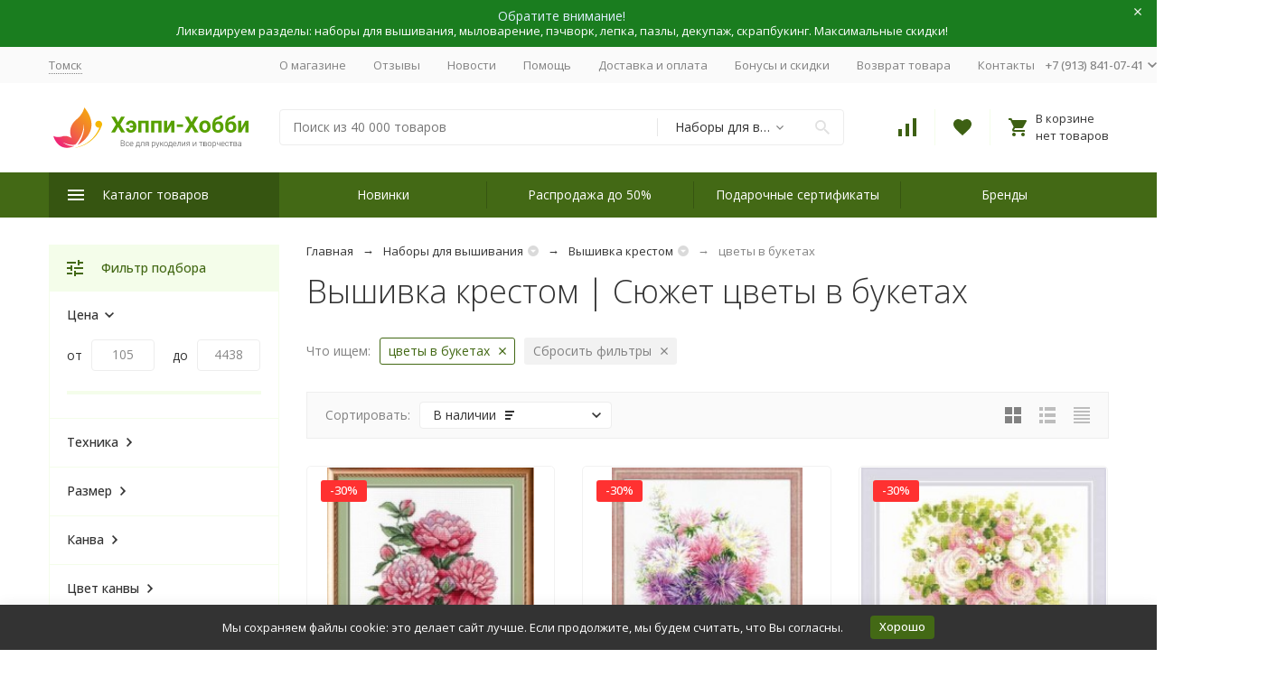

--- FILE ---
content_type: text/html; charset=utf-8
request_url: https://happy-hobby.ru/nabory-dlja-vyshivanija/krestom/tema-tsvety-v-buketah/
body_size: 81035
content:


	

	

	

	

	

	
<!DOCTYPE html><html lang="ru"><head><!-- meta --><meta http-equiv="Content-Type" content="text/html; charset=utf-8"/><meta name="viewport" content="width=device-width, initial-scale=1, maximum-scale=1"/><meta http-equiv="x-ua-compatible" content="IE=edge"/><meta name="format-detection" content="telephone=no"/><title>Вышивка крестом, сюжет цветы в букетах - купить в интернет-магазине &quot;Happy-Hobby.ru&quot;</title><meta name="Description" content="Вышивка крестом цветы в букетах купить по цене от 222 руб. в интернет-магазине &quot;Happy-hobby.ru&quot; ✈ Доставка заказа  ₽ Скидки и Бонусы ☑ Гарантия качества."/><meta name="Keywords" content="наборы для вышивания крестиком крестом вышивка вышивальные недорого интернет магазин цена дешево недорого купить москва заказать"/><meta name="theme-color" content="#9CC2CE"><link rel="icon" href="/favicon.ico" type="image/x-icon"><!-- css --><style>:root{--container-width:1485px;--svg-sprite-url:url(/wa-data/public/site/themes/Megashop301122/svg/css-sprite.svg?v=1.11.0.32)}@media (max-width:1502px){:root{--container-width:calc(100vw - 17px)}}:root{--home-slider-height:auto;--home-slider-height-adaptive:auto}</style><style>:root{--primary-color:#436915;--primary-color-hover:#528019;--primary-color-alpha-5:rgba(67,105,21,.5);--dark-color:#3d6013;--dark-color-alpha-5:rgba(61,96,19,.5);--accent-color:#365511;--accent-color-hover:#29400d;--light-color:#f4fdea;--light-color-hover:#e7fbd0;--footer-text-color:white;--price-with-compare-color:#ff3131}</style><link href="/wa-data/public/shop/plugins/gfonts/A.css-family-open-sans-300-300i-400-400i-500-500i-700-700i-amp-subset-cyrillic.css.pagespeed.cf.lc3od0x7pb.css" rel="stylesheet"/><link href="/wa-content/font/ruble/arial/alsrubl-arial-regular.woff" rel="preload" as="font" type="font/woff2" crossorigin /> <link href="/wa-data/public/site/themes/Megashop301122/css/A.megashop.bundle.all.css,qv=1.11.0.32.pagespeed.cf.8bfNJ4CitN.css" rel="stylesheet" media="all"/> <link href="/wa-data/public/site/themes/Megashop301122/css/A.megashop.bundle.desktop.css,qv=1.11.0.32.pagespeed.cf.fhx81lJYJN.css" rel="stylesheet" media="screen and (min-width: 1200px)"/><style>body,button,select,input,textarea{font-family:'Open Sans',sans-serif}.c-counter{padding:2px 2px 1px}</style><!-- js --><script>window.megashop={};</script> 																																										
	<script>window.megashop.config={"commons":{"info_panel_html":"<div class=\"c-info-panel c-info-panel_dark\"><div class=\"l-container\"><div class=\"c-info-panel__container\"><div class=\"c-info-panel__content-container\"><\/div><div class=\"c-info-panel__close-button-container\"><span class=\"c-info-panel__close-button\"><span class=\"l-image-box\"><svg class=\"c-svg-icon \" width=\"12\" height=\"12\" fill=\"currentColor\" ><use xlink:href=\"#megashop-icon_cross\"><\/use><\/svg><\/span><\/span><\/div><\/div><\/div><\/div>","select_html":"<label class=\"c-select  \"><select class=\"c-select__control \" ><\/select><span class=\"c-select__box\"><span class=\"c-select__content\"><\/span><span class=\"c-select__arrow\"><svg class=\"c-svg-icon c-select__arrow-icon\" width=\"10\" height=\"6\" fill=\"currentColor\" ><use xlink:href=\"#megashop-icon_arrow-bottom\"><\/use><\/svg><\/span><\/span><span class=\"c-select__dropdown\"><\/span><\/label>","radio_html":"<label class=\"c-radio\"><input class=\"c-radio__control \" type=\"radio\"  value=\"1\"   \/><span class=\"c-radio__box\"><span class=\"c-radio__arrow\"><\/span><\/span><\/label>","checkbox_html":"<label class=\"c-checkbox\"><input class=\"c-checkbox__control \" type=\"checkbox\"  value=\"1\"   \/><span class=\"c-checkbox__box\"><span class=\"c-checkbox__arrow\"><\/span><\/span><\/label>","input_file_html":"<label class=\"c-input-file\"><input type=\"file\"  class=\"c-input-file__control\" \/><span class=\"c-input-file__box\"><span class=\"c-input-file__button-box\"><button class=\"c-input-file__button c-button c-button_style_inverse\" type=\"button\">\u0412\u044b\u0431\u0435\u0440\u0438\u0442\u0435 \u0444\u0430\u0439\u043b<\/button><\/span><span class=\"c-input-file__file-box\">\u0424\u0430\u0439\u043b \u043d\u0435 \u0432\u044b\u0431\u0440\u0430\u043d<\/span><\/span><\/label>","pseudo_link_icon_box_html":"<span class=\"c-pseudo-link-box   \"><span class=\"l-icon-box \"><span class=\"l-icon-box__icon\"> <\/span><span class=\"l-icon-box__content\"><span class=\"c-pseudo-link-box__link\" data-plain-text=\"0\"><\/span><\/span><\/span><\/span>","wa_url":"\/","login_url":"\/login\/","signup_url":"\/signup\/","forgotpassword_url":"\/forgotpassword\/","svg":{"symbols_sprite":"\/wa-data\/public\/site\/themes\/Megashop301122\/svg\/symbols-sprite.svg?v=1.11.0.32","spinner":"<span class=\"c-spinner\"><span class=\"l-image-box\"><svg class=\"c-svg-icon c-spinner__icon \" width=\"61\" height=\"61\" fill=\"light_color\" ><use xlink:href=\"#megashop-icon_spinner\"><\/use><\/svg><\/span><\/span>","trash":"<svg class=\"c-svg-icon \" width=\"16\" height=\"16\" fill=\"currentColor\" ><use xlink:href=\"#megashop-icon_trash\"><\/use><\/svg>","arrow_left":"<svg class=\"c-svg-icon \" width=\"6\" height=\"10\" fill=\"currentColor\" ><use xlink:href=\"#megashop-icon_arrow-left\"><\/use><\/svg>","arrow_right":"<svg class=\"c-svg-icon \" width=\"6\" height=\"10\" fill=\"currentColor\" ><use xlink:href=\"#megashop-icon_arrow-right\"><\/use><\/svg>","arrow_bottom":"<svg class=\"c-svg-icon \" width=\"10\" height=\"6\" fill=\"currentColor\" ><use xlink:href=\"#megashop-icon_arrow-bottom\"><\/use><\/svg>","cross":"<svg class=\"c-svg-icon \" width=\"12\" height=\"12\" fill=\"currentColor\" ><use xlink:href=\"#megashop-icon_cross\"><\/use><\/svg>","available":"<svg class=\"c-svg-icon \" width=\"16\" height=\"16\" fill=\"currentColor\" ><use xlink:href=\"#megashop-icon_available\"><\/use><\/svg>","no_available":"<svg class=\"c-svg-icon \" width=\"16\" height=\"16\" fill=\"currentColor\" ><use xlink:href=\"#megashop-icon_no-available\"><\/use><\/svg>"},"analytics":{"ym_counter":"31049591","goals":{"add_to_cart":{"ym":"add_cart","ga_category":"","ga_action":""},"user_reg":{"ym":"reg_user","ga_category":"","ga_action":""},"add_review":{"ym":"add_review","ga_category":"","ga_action":""},"add_to_compare":{"ym":"add_compare","ga_category":"","ga_action":""},"add_to_favorite":{"ym":"","ga_category":"","ga_action":""},"quick_view":{"ym":"","ga_category":"","ga_action":""}}},"header_variant":"3","is_cookie":false,"is_mobile":false,"catalog_onenter_timeout":500,"catalog_onleave_timeout":300,"cart_onenter_timeout":500,"cart_onleave_timeout":300},"language":{"item":"\u0448\u0442.","\u0413\u043e\u0434":"\u0413\u043e\u0434","\u0421\u043c\u0435\u043d\u0438\u0442\u044c \u043f\u0430\u0440\u043e\u043b\u044c":"\u0421\u043c\u0435\u043d\u0438\u0442\u044c \u043f\u0430\u0440\u043e\u043b\u044c","\u0424\u0430\u0439\u043b \u043d\u0435 \u0432\u044b\u0431\u0440\u0430\u043d":"\u0424\u0430\u0439\u043b \u043d\u0435 \u0432\u044b\u0431\u0440\u0430\u043d","\u0412\u0445\u043e\u0434 \u043d\u0430 \u0441\u0430\u0439\u0442":"\u0412\u0445\u043e\u0434 \u043d\u0430 \u0441\u0430\u0439\u0442"},"shop":{"home_url":"\/","search_url":"\/search\/","cart_url":"\/order\/","cart_add_url":"\/cart\/add\/","cart_save_url":"\/cart\/save\/","cart_delete_url":"\/cart\/delete\/","compare_url":"\/compare\/","compare_id_url":"\/compare\/{$id}\/","compare_url_variant":"default","data_regions_url":"\/data\/regions\/","data_shipping_url":"\/data\/shipping\/","search_query":"","to_toggle_cart_button":true,"zero_price_text":"\u043e\u0436\u0438\u0434\u0430\u0435\u0442\u0441\u044f","is_enabled_2x":1,"is_enabled_srcset":true,"path":["1325","1491"],"add_affiliate_bonus_string":"\u042d\u0442\u043e\u0442 \u0437\u0430\u043a\u0430\u0437 \u0434\u043e\u0431\u0430\u0432\u0438\u0442 \\<strong\\>\\+(.*) \u0431\u043e\u043d\u0443\u0441\u043d\u044b\u0445 \u0431\u0430\u043b\u043b\u043e\u0432\\<\/strong\\>, \u043a\u043e\u0442\u043e\u0440\u044b\u0435 \u0432\u044b \u0437\u0430\u0442\u0435\u043c \u0441\u043c\u043e\u0436\u0435\u0442\u0435 \u0438\u0441\u043f\u043e\u043b\u044c\u0437\u043e\u0432\u0430\u0442\u044c \u0434\u043b\u044f \u043f\u043e\u043b\u0443\u0447\u0435\u043d\u0438\u044f \u0434\u043e\u043f\u043e\u043b\u043d\u0438\u0442\u0435\u043b\u044c\u043d\u044b\u0445 \u0441\u043a\u0438\u0434\u043e\u043a\\.","currency_info":{"RUB":{"code":"RUB","sign":"\u0440\u0443\u0431.","sign_html":"\u0440\u0443\u0431.","sign_position":1,"sign_delim":" ","decimal_point":",","frac_digits":"2","thousands_sep":" "},"USD":{"code":"USD","sign":"$","sign_html":"$","sign_position":0,"sign_delim":"","decimal_point":",","frac_digits":"2","thousands_sep":" "},"EUR":{"code":"EUR","sign":"\u20ac","sign_html":"\u20ac","sign_position":0,"sign_delim":"","decimal_point":",","frac_digits":"2","thousands_sep":" "}},"currency":"RUB","primary_currency":"RUB","add_to_cart_effect":"fly","slider_breakpoints":{"reviews_thumbs":{"10000":{"slidesPerView":3},"1485":{"slidesPerView":3},"1199":{"slidesPerView":3,"spaceBetween":30},"855":{"slidesPerView":2,"spaceBetween":30},"550":{"slidesPerView":1,"spaceBetween":30}},"brands_thumbs":{"1199":{"slidesPerView":4},"767":{"slidesPerView":1}},"posts_thumbs":{"10000":{"slidesPerView":4},"1485":{"slidesPerView":4},"1199":{"slidesPerView":4,"spaceBetween":30},"1000":{"spaceBetween":15},"768":{"slidesPerView":3,"spaceBetween":15},"555":{"slidesPerView":2,"spaceBetween":15},"424":{"slidesPerView":1}},"products_thumbs":{"1485":{"slidesPerView":4,"spaceBetween":15},"1400":{"slidesPerView":3,"spaceBetween":30},"1199":{"slidesPerView":3,"spaceBetween":30},"855":{"slidesPerView":2,"spaceBetween":30},"550":{"slidesPerView":1,"spaceBetween":30}},"products_thumbs_cols":{"1485":{"slidesPerView":4,"spaceBetween":15},"1400":{"slidesPerView":3,"spaceBetween":30},"1199":{"slidesPerView":3,"spaceBetween":30},"767":{"slidesPerView":2,"spaceBetween":30},"550":{"slidesPerView":2,"spaceBetween":30},"440":{"slidesPerView":2,"spaceBetween":15},"380":{"slidesPerView":2,"spaceBetween":10},"374":{"slidesPerView":2,"spaceBetween":6}},"products_thumbs_compact":{"440":{"slidesPerView":1}}},"images_sizes":{"thumbs":{"375":343,"425":391,"767":358},"m-thumbs":{"425":193,"560":258,"767":358}}},"photos":{"slider_breakpoints":{"photo_page":{"991":{"slidesPerView":4,"spaceBetween":10}}}}};</script><script>window.megashop.shop={};</script><script>window.megashop.blog={};</script><script>window.megashop.photos={};</script><script src="/wa-data/public/site/themes/Megashop301122/assets/megashop.dependencies.commons.js?v=1.11.0.32"></script><script src="/wa-data/public/site/themes/Megashop301122/assets/megashop.dependencies.main.js?v=1.11.0.32"></script><script src="/wa-data/public/site/themes/Megashop301122/js/megashop.common.js,qv=1.11.0.32.pagespeed.jm.dE_ptyTOMH.js"></script><script src="/wa-data/public/site/themes/Megashop301122/assets/megashop.dependencies.secondary.js?v=1.11.0.32" defer></script><script src="/wa-data/public/site/themes/Megashop301122/js/megashop.site.js,qv=1.11.0.32.pagespeed.jm.hg-Ro8a38N.js" defer></script><script src="/wa-data/public/shop/themes/Megashop301122/js/megashop.shop.js,qv=1.11.0.32.pagespeed.jm.XGZ3AZ8WrT.js" defer></script><script src="/wa-data/public/blog/themes/Megashop301122/js/megashop.blog.js,qv=1.11.0.32.pagespeed.jm.fCo14n1vCB.js" defer></script><script src="/wa-data/public/photos/themes/Megashop301122/js/megashop.photos.js,qv=1.11.0.32.pagespeed.jm.T2vJr_bzDE.js" defer></script><script src="/wa-data/public/site/themes/Megashop301122/js/vendor/fontawesome/all.min.js?v=1.11.0.32" async></script><script>window.megashop&&window.megashop.Svg?window.megashop.Svg.load():document.addEventListener('DOMContentLoaded',function(){window.megashop.Svg.load();});</script><script type="text/javascript" src="/ds-comf/ds-form/js/dsforms.js.pagespeed.jm.9OrpagtUGR.js"></script><meta property="og:type" content="article">
<meta property="og:title" content="Вышивка крестом, сюжет цветы в букетах - купить в интернет-магазине &quot;Happy-Hobby.ru&quot;">
<meta property="og:description" content="Вышивка крестом цветы в букетах купить по цене от 222 руб. в интернет-магазине &quot;Happy-hobby.ru&quot; ✈ Доставка заказа  ₽ Скидки и Бонусы ☑ Гарантия качества.">
<meta property="og:url" content="https://happy-hobby.ru/nabory-dlja-vyshivanija/krestom/tema-tsvety-v-buketah/">
<link rel="icon" href="/favicon.ico?v=1632973429" type="image/x-icon"/><link rel="apple-touch-icon" href="/xapple-touch-icon.png,qv=1632973411.pagespeed.ic.7SorfhQ2v_.webp"/><!-- Yandex.Metrika counter --> <script type="text/javascript">(function(d,w,c){(w[c]=w[c]||[]).push(function(){try{w.yaCounter31049591=new Ya.Metrika({id:31049591,clickmap:true,trackLinks:true,accurateTrackBounce:true,ecommerce:"dataLayer"});}catch(e){}});var n=d.getElementsByTagName("script")[0],s=d.createElement("script"),f=function(){n.parentNode.insertBefore(s,n);};s.type="text/javascript";s.async=true;s.src="https://mc.yandex.ru/metrika/watch.js";if(w.opera=="[object Opera]"){d.addEventListener("DOMContentLoaded",f,false);}else{f();}})(document,window,"yandex_metrika_callbacks");</script> <noscript><div><img src="https://mc.yandex.ru/watch/31049591" style="position:absolute; left:-9999px;" alt=""/></div></noscript> <!-- /Yandex.Metrika counter -->
<script>(function(i,s,o,g,r,a,m){i['GoogleAnalyticsObject']=r;i[r]=i[r]||function(){(i[r].q=i[r].q||[]).push(arguments)},i[r].l=1*new Date();a=s.createElement(o),m=s.getElementsByTagName(o)[0];a.async=1;a.src=g;m.parentNode.insertBefore(a,m)})(window,document,'script','//www.google-analytics.com/analytics.js','ga');ga('create','UA-50143693-1','auto');ga('send','pageview');</script><meta property="og:image" content="/wa-data/public/shop/categories/1325/1_big.jpg"><!-- plugin hook: 'frontend_head' --><!-- frontend_head.regions-plugin -->
<script defer>//<![CDATA[
(i=>{i(function(){window.shop_plugins_regions=Object.assign(window.shop_plugins_regions,{changeCityByCityId(n){var o=new URL(window.location),i=o.searchParams;i.set("shop_plugins_regions[city_id]",n),o.search=i.toString(),window.location=o},changeCityToProposed(){var n=new URL(window.location),o=n.searchParams;o.set("shop_plugins_regions[proposed]","1"),n.search=o.toString(),window.location=n},changeCityByFiasId(n){var o=new URL(window.location),i=o.searchParams;i.set("shop_plugins_regions[fias_id]",n),o.search=i.toString(),window.location=o},confirmCity(){var n=new URL(window.location),o=n.searchParams;return o.set("shop_plugins_regions[confirm]","1"),n.search=o.toString(),i.ajax({url:n,global:!1,beforeSend:function(n){n.setRequestHeader("X-Requested-With",{toString:function(){return""}})}})}})})})(window.jQuery);
//]]></script>


    <link rel="stylesheet" href="/wa-apps/shop/plugins/regions/css/default.css?v=3.2.5"/>
    <script src="/wa-apps/shop/plugins/regions/js/default.js?v=3.2.5" defer></script>

    <link rel="stylesheet" href="https://cdn.jsdelivr.net/npm/suggestions-jquery@22.6.0/dist/css/suggestions.min.css"/>
    <script src="https://cdn.jsdelivr.net/npm/suggestions-jquery@22.6.0/dist/js/jquery.suggestions.min.js" defer></script>

<script>window.shop_plugins_regions={"window_html":"<div class=\"shop-regions-window-wrapper\">\n    <div class=\"shop-regions-window-wrapper__window-wrapper\">\n        <div class=\"shop-regions-window-wrapper__window shop-regions-window shop-regions-window_with-popular\">\n            <div class=\"shop-regions-window-wrapper__close-btn shop-regions-window__close-btn\">\u2716<\/div>\n            <div class=\"shop-regions-window__header\">\u0423\u043a\u0430\u0436\u0438\u0442\u0435 \u0441\u0432\u043e\u0439 \u0433\u043e\u0440\u043e\u0434<\/div>\n            <div class=\"shop-regions-window__sub-header\">\u041e\u0442 \u044d\u0442\u043e\u0433\u043e \u0437\u0430\u0432\u0438\u0441\u0438\u0442 \u0441\u0442\u043e\u0438\u043c\u043e\u0441\u0442\u044c \u0434\u043e\u0441\u0442\u0430\u0432\u043a\u0438 \u0438 \u0432\u0430\u0440\u0438\u0430\u043d\u0442\u044b \u043e\u043f\u043b\u0430\u0442\u044b \u0432 \u0432\u0430\u0448 \u0440\u0435\u0433\u0438\u043e\u043d<\/div>\n            \n            \n                                        \n            \n                                                                                            \n                                    \n                                    <div class=\"shop-regions-window__cities shop-regions-popular-cities-block\">\n                        <div class=\"shop-regions-popular-cities-block__popular-cities shop-regions-cities-block\">\n                            <div class=\"shop-regions-cities-block__header\">\u041f\u043e\u043f\u0443\u043b\u044f\u0440\u043d\u044b\u0435 \u0433\u043e\u0440\u043e\u0434\u0430<\/div>\n                                \n    <div class=\"shop-regions-cities-block__cities shop-regions-cities \">\n                \n                    <div class=\"shop-regions-cities__column\">\n                                    <div class=\"shop-regions-cities__city-row\">\n                                                <span\n                                class=\"shop-regions-cities__city\"\n                                data-city-id=\"21\"\n                        >\n                            \u0411\u0430\u0440\u043d\u0430\u0443\u043b\n                        <\/span>\n                    <\/div>\n                                    <div class=\"shop-regions-cities__city-row\">\n                                                <span\n                                class=\"shop-regions-cities__city\"\n                                data-city-id=\"26\"\n                        >\n                            \u0412\u043b\u0430\u0434\u0438\u0432\u043e\u0441\u0442\u043e\u043a\n                        <\/span>\n                    <\/div>\n                                    <div class=\"shop-regions-cities__city-row\">\n                                                <span\n                                class=\"shop-regions-cities__city\"\n                                data-city-id=\"4\"\n                        >\n                            \u0415\u043a\u0430\u0442\u0435\u0440\u0438\u043d\u0431\u0443\u0440\u0433\n                        <\/span>\n                    <\/div>\n                                    <div class=\"shop-regions-cities__city-row\">\n                                                <span\n                                class=\"shop-regions-cities__city\"\n                                data-city-id=\"23\"\n                        >\n                            \u0418\u0440\u043a\u0443\u0442\u0441\u043a\n                        <\/span>\n                    <\/div>\n                                    <div class=\"shop-regions-cities__city-row\">\n                                                <span\n                                class=\"shop-regions-cities__city\"\n                                data-city-id=\"29\"\n                        >\n                            \u041a\u0435\u043c\u0435\u0440\u043e\u0432\u043e\n                        <\/span>\n                    <\/div>\n                                    <div class=\"shop-regions-cities__city-row\">\n                                                <span\n                                class=\"shop-regions-cities__city\"\n                                data-city-id=\"16\"\n                        >\n                            \u041a\u0440\u0430\u0441\u043d\u043e\u0434\u0430\u0440\n                        <\/span>\n                    <\/div>\n                            <\/div>\n                    <div class=\"shop-regions-cities__column\">\n                                    <div class=\"shop-regions-cities__city-row\">\n                                                <span\n                                class=\"shop-regions-cities__city\"\n                                data-city-id=\"12\"\n                        >\n                            \u041a\u0440\u0430\u0441\u043d\u043e\u044f\u0440\u0441\u043a\n                        <\/span>\n                    <\/div>\n                                    <div class=\"shop-regions-cities__city-row\">\n                                                <span\n                                class=\"shop-regions-cities__city\"\n                                data-city-id=\"72\"\n                        >\n                            \u041c\u043e\u0441\u043a\u0432\u0430\n                        <\/span>\n                    <\/div>\n                                    <div class=\"shop-regions-cities__city-row\">\n                                                <span\n                                class=\"shop-regions-cities__city\"\n                                data-city-id=\"5\"\n                        >\n                            \u041d\u0438\u0436\u043d\u0438\u0439 \u041d\u043e\u0432\u0433\u043e\u0440\u043e\u0434\n                        <\/span>\n                    <\/div>\n                                    <div class=\"shop-regions-cities__city-row\">\n                                                <span\n                                class=\"shop-regions-cities__city\"\n                                data-city-id=\"3\"\n                        >\n                            \u041d\u043e\u0432\u043e\u0441\u0438\u0431\u0438\u0440\u0441\u043a\n                        <\/span>\n                    <\/div>\n                                    <div class=\"shop-regions-cities__city-row\">\n                                                <span\n                                class=\"shop-regions-cities__city\"\n                                data-city-id=\"8\"\n                        >\n                            \u041e\u043c\u0441\u043a\n                        <\/span>\n                    <\/div>\n                            <\/div>\n                    <div class=\"shop-regions-cities__column\">\n                                    <div class=\"shop-regions-cities__city-row\">\n                                                <span\n                                class=\"shop-regions-cities__city\"\n                                data-city-id=\"13\"\n                        >\n                            \u041f\u0435\u0440\u043c\u044c\n                        <\/span>\n                    <\/div>\n                                    <div class=\"shop-regions-cities__city-row\">\n                                                <span\n                                class=\"shop-regions-cities__city\"\n                                data-city-id=\"2\"\n                        >\n                            \u0421\u0430\u043d\u043a\u0442-\u041f\u0435\u0442\u0435\u0440\u0431\u0443\u0440\u0433\n                        <\/span>\n                    <\/div>\n                                    <div class=\"shop-regions-cities__city-row\">\n                                                <span\n                                class=\"shop-regions-cities__city\"\n                                data-city-id=\"1\"\n                        >\n                            \u0422\u043e\u043c\u0441\u043a\n                        <\/span>\n                    <\/div>\n                                    <div class=\"shop-regions-cities__city-row\">\n                                                <span\n                                class=\"shop-regions-cities__city\"\n                                data-city-id=\"18\"\n                        >\n                            \u0422\u044e\u043c\u0435\u043d\u044c\n                        <\/span>\n                    <\/div>\n                                    <div class=\"shop-regions-cities__city-row\">\n                                                <span\n                                class=\"shop-regions-cities__city\"\n                                data-city-id=\"7\"\n                        >\n                            \u0427\u0435\u043b\u044f\u0431\u0438\u043d\u0441\u043a\n                        <\/span>\n                    <\/div>\n                            <\/div>\n                <div class=\"shop-regions-cities__not-found-text\">\n            \u0413\u043e\u0440\u043e\u0434 \u043d\u0435 \u043d\u0430\u0439\u0434\u0435\u043d\n        <\/div>\n    <\/div>\n\n                            <div class=\"shop-regions-cities-block__footer\">\n                                <span class=\"shop-regions-popular-cities-block__show-all-cities-btn shop-regions-action-link\">\u041f\u043e\u043a\u0430\u0437\u0430\u0442\u044c \u0432\u0441\u0435 \u0433\u043e\u0440\u043e\u0434\u0430 (66)<\/span>\n                                <span class=\"shop-regions-popular-cities-block__hide-all-cities-btn shop-regions-action-link\">\u0421\u043a\u0440\u044b\u0442\u044c \u0432\u0441\u0435 \u0433\u043e\u0440\u043e\u0434\u0430<\/span>\n                            <\/div>\n                        <\/div>\n                        <div class=\"shop-regions-popular-cities-block__all-cities\">\n                                        <div class=\" shop-regions-cities-block\">\n            <div class=\"shop-regions-cities-block__header\">\u0412\u0441\u0435 \u0433\u043e\u0440\u043e\u0434\u0430<\/div>\n                \n    <div class=\"shop-regions-cities-block__cities shop-regions-cities shop-regions-cities_letter\">\n                                    \n                    <div class=\"shop-regions-cities__column\">\n                                    <div class=\"shop-regions-cities__city-row\">\n                                                    \n                                                            <span class=\"shop-regions-cities__city-letter\">\n                                    \u0410\n                                <\/span>\n                            \n                                                                            <span\n                                class=\"shop-regions-cities__city\"\n                                data-city-id=\"32\"\n                        >\n                            \u0410\u0441\u0442\u0440\u0430\u0445\u0430\u043d\u044c\n                        <\/span>\n                    <\/div>\n                                    <div class=\"shop-regions-cities__city-row\">\n                                                    \n                                                            <span class=\"shop-regions-cities__city-letter\">\n                                    \u0411\n                                <\/span>\n                            \n                                                                            <span\n                                class=\"shop-regions-cities__city\"\n                                data-city-id=\"41\"\n                        >\n                            \u0411\u0430\u043b\u0430\u0448\u0438\u0445\u0430\n                        <\/span>\n                    <\/div>\n                                    <div class=\"shop-regions-cities__city-row\">\n                                                    \n                            \n                                                                            <span\n                                class=\"shop-regions-cities__city\"\n                                data-city-id=\"21\"\n                        >\n                            \u0411\u0430\u0440\u043d\u0430\u0443\u043b\n                        <\/span>\n                    <\/div>\n                                    <div class=\"shop-regions-cities__city-row\">\n                                                    \n                            \n                                                                            <span\n                                class=\"shop-regions-cities__city\"\n                                data-city-id=\"51\"\n                        >\n                            \u0411\u0435\u043b\u0433\u043e\u0440\u043e\u0434\n                        <\/span>\n                    <\/div>\n                                    <div class=\"shop-regions-cities__city-row\">\n                                                    \n                                                            <span class=\"shop-regions-cities__city-letter\">\n                                    \u0412\n                                <\/span>\n                            \n                                                                            <span\n                                class=\"shop-regions-cities__city\"\n                                data-city-id=\"26\"\n                        >\n                            \u0412\u043b\u0430\u0434\u0438\u0432\u043e\u0441\u0442\u043e\u043a\n                        <\/span>\n                    <\/div>\n                                    <div class=\"shop-regions-cities__city-row\">\n                                                    \n                            \n                                                                            <span\n                                class=\"shop-regions-cities__city\"\n                                data-city-id=\"67\"\n                        >\n                            \u0412\u043b\u0430\u0434\u0438\u043a\u0430\u0432\u043a\u0430\u0437\n                        <\/span>\n                    <\/div>\n                                    <div class=\"shop-regions-cities__city-row\">\n                                                    \n                            \n                                                                            <span\n                                class=\"shop-regions-cities__city\"\n                                data-city-id=\"53\"\n                        >\n                            \u0412\u043b\u0430\u0434\u0438\u043c\u0438\u0440\n                        <\/span>\n                    <\/div>\n                                    <div class=\"shop-regions-cities__city-row\">\n                                                    \n                            \n                                                                            <span\n                                class=\"shop-regions-cities__city\"\n                                data-city-id=\"15\"\n                        >\n                            \u0412\u043e\u043b\u0433\u043e\u0433\u0440\u0430\u0434\n                        <\/span>\n                    <\/div>\n                                    <div class=\"shop-regions-cities__city-row\">\n                                                    \n                            \n                                                                            <span\n                                class=\"shop-regions-cities__city\"\n                                data-city-id=\"65\"\n                        >\n                            \u0412\u043e\u043b\u043e\u0433\u0434\u0430\n                        <\/span>\n                    <\/div>\n                                    <div class=\"shop-regions-cities__city-row\">\n                                                    \n                            \n                                                                            <span\n                                class=\"shop-regions-cities__city\"\n                                data-city-id=\"14\"\n                        >\n                            \u0412\u043e\u0440\u043e\u043d\u0435\u0436\n                        <\/span>\n                    <\/div>\n                                    <div class=\"shop-regions-cities__city-row\">\n                                                    \n                                                            <span class=\"shop-regions-cities__city-letter\">\n                                    \u0415\n                                <\/span>\n                            \n                                                                            <span\n                                class=\"shop-regions-cities__city\"\n                                data-city-id=\"4\"\n                        >\n                            \u0415\u043a\u0430\u0442\u0435\u0440\u0438\u043d\u0431\u0443\u0440\u0433\n                        <\/span>\n                    <\/div>\n                                    <div class=\"shop-regions-cities__city-row\">\n                                                    \n                                                            <span class=\"shop-regions-cities__city-letter\">\n                                    \u0418\n                                <\/span>\n                            \n                                                                            <span\n                                class=\"shop-regions-cities__city\"\n                                data-city-id=\"23\"\n                        >\n                            \u0418\u0440\u043a\u0443\u0442\u0441\u043a\n                        <\/span>\n                    <\/div>\n                                    <div class=\"shop-regions-cities__city-row\">\n                                                    \n                                                            <span class=\"shop-regions-cities__city-letter\">\n                                    \u0419\n                                <\/span>\n                            \n                                                                            <span\n                                class=\"shop-regions-cities__city\"\n                                data-city-id=\"89\"\n                        >\n                            \u0419\u043e\u0448\u043a\u0430\u0440-\u041e\u043b\u0430\n                        <\/span>\n                    <\/div>\n                                    <div class=\"shop-regions-cities__city-row\">\n                                                    \n                                                            <span class=\"shop-regions-cities__city-letter\">\n                                    \u041a\n                                <\/span>\n                            \n                                                                            <span\n                                class=\"shop-regions-cities__city\"\n                                data-city-id=\"6\"\n                        >\n                            \u041a\u0430\u0437\u0430\u043d\u044c\n                        <\/span>\n                    <\/div>\n                                    <div class=\"shop-regions-cities__city-row\">\n                                                    \n                            \n                                                                            <span\n                                class=\"shop-regions-cities__city\"\n                                data-city-id=\"40\"\n                        >\n                            \u041a\u0430\u043b\u0438\u043d\u0438\u043d\u0433\u0440\u0430\u0434\n                        <\/span>\n                    <\/div>\n                                    <div class=\"shop-regions-cities__city-row\">\n                                                    \n                            \n                                                                            <span\n                                class=\"shop-regions-cities__city\"\n                                data-city-id=\"57\"\n                        >\n                            \u041a\u0430\u043b\u0443\u0433\u0430\n                        <\/span>\n                    <\/div>\n                                    <div class=\"shop-regions-cities__city-row\">\n                                                    \n                            \n                                                                            <span\n                                class=\"shop-regions-cities__city\"\n                                data-city-id=\"29\"\n                        >\n                            \u041a\u0435\u043c\u0435\u0440\u043e\u0432\u043e\n                        <\/span>\n                    <\/div>\n                                    <div class=\"shop-regions-cities__city-row\">\n                                                    \n                            \n                                                                            <span\n                                class=\"shop-regions-cities__city\"\n                                data-city-id=\"36\"\n                        >\n                            \u041a\u0438\u0440\u043e\u0432\n                        <\/span>\n                    <\/div>\n                                    <div class=\"shop-regions-cities__city-row\">\n                                                    \n                            \n                                                                            <span\n                                class=\"shop-regions-cities__city\"\n                                data-city-id=\"78\"\n                        >\n                            \u041a\u043e\u0441\u0442\u0440\u043e\u043c\u0430\n                        <\/span>\n                    <\/div>\n                                    <div class=\"shop-regions-cities__city-row\">\n                                                    \n                            \n                                                                            <span\n                                class=\"shop-regions-cities__city\"\n                                data-city-id=\"16\"\n                        >\n                            \u041a\u0440\u0430\u0441\u043d\u043e\u0434\u0430\u0440\n                        <\/span>\n                    <\/div>\n                                    <div class=\"shop-regions-cities__city-row\">\n                                                    \n                            \n                                                                            <span\n                                class=\"shop-regions-cities__city\"\n                                data-city-id=\"12\"\n                        >\n                            \u041a\u0440\u0430\u0441\u043d\u043e\u044f\u0440\u0441\u043a\n                        <\/span>\n                    <\/div>\n                                    <div class=\"shop-regions-cities__city-row\">\n                                                    \n                            \n                                                                            <span\n                                class=\"shop-regions-cities__city\"\n                                data-city-id=\"61\"\n                        >\n                            \u041a\u0443\u0440\u0433\u0430\u043d\n                        <\/span>\n                    <\/div>\n                            <\/div>\n                    <div class=\"shop-regions-cities__column\">\n                                    <div class=\"shop-regions-cities__city-row\">\n                                                    \n                            \n                                                                            <span\n                                class=\"shop-regions-cities__city\"\n                                data-city-id=\"42\"\n                        >\n                            \u041a\u0443\u0440\u0441\u043a\n                        <\/span>\n                    <\/div>\n                                    <div class=\"shop-regions-cities__city-row\">\n                                                    \n                                                            <span class=\"shop-regions-cities__city-letter\">\n                                    \u041b\n                                <\/span>\n                            \n                                                                            <span\n                                class=\"shop-regions-cities__city\"\n                                data-city-id=\"35\"\n                        >\n                            \u041b\u0438\u043f\u0435\u0446\u043a\n                        <\/span>\n                    <\/div>\n                                    <div class=\"shop-regions-cities__city-row\">\n                                                    \n                                                            <span class=\"shop-regions-cities__city-letter\">\n                                    \u041c\n                                <\/span>\n                            \n                                                                            <span\n                                class=\"shop-regions-cities__city\"\n                                data-city-id=\"47\"\n                        >\n                            \u041c\u0430\u0433\u043d\u0438\u0442\u043e\u0433\u043e\u0440\u0441\u043a\n                        <\/span>\n                    <\/div>\n                                    <div class=\"shop-regions-cities__city-row\">\n                                                    \n                            \n                                                                            <span\n                                class=\"shop-regions-cities__city\"\n                                data-city-id=\"27\"\n                        >\n                            \u041c\u0430\u0445\u0430\u0447\u043a\u0430\u043b\u0430\n                        <\/span>\n                    <\/div>\n                                    <div class=\"shop-regions-cities__city-row\">\n                                                    \n                            \n                                                                            <span\n                                class=\"shop-regions-cities__city\"\n                                data-city-id=\"72\"\n                        >\n                            \u041c\u043e\u0441\u043a\u0432\u0430\n                        <\/span>\n                    <\/div>\n                                    <div class=\"shop-regions-cities__city-row\">\n                                                    \n                                                            <span class=\"shop-regions-cities__city-letter\">\n                                    \u041d\n                                <\/span>\n                            \n                                                                            <span\n                                class=\"shop-regions-cities__city\"\n                                data-city-id=\"33\"\n                        >\n                            \u041d\u0430\u0431\u0435\u0440\u0435\u0436\u043d\u044b\u0435 \u0427\u0435\u043b\u043d\u044b\n                        <\/span>\n                    <\/div>\n                                    <div class=\"shop-regions-cities__city-row\">\n                                                    \n                            \n                                                                            <span\n                                class=\"shop-regions-cities__city\"\n                                data-city-id=\"79\"\n                        >\n                            \u041d\u0438\u0436\u043d\u0435\u0432\u0430\u0440\u0442\u043e\u0432\u0441\u043a\n                        <\/span>\n                    <\/div>\n                                    <div class=\"shop-regions-cities__city-row\">\n                                                    \n                            \n                                                                            <span\n                                class=\"shop-regions-cities__city\"\n                                data-city-id=\"5\"\n                        >\n                            \u041d\u0438\u0436\u043d\u0438\u0439 \u041d\u043e\u0432\u0433\u043e\u0440\u043e\u0434\n                        <\/span>\n                    <\/div>\n                                    <div class=\"shop-regions-cities__city-row\">\n                                                    \n                            \n                                                                            <span\n                                class=\"shop-regions-cities__city\"\n                                data-city-id=\"54\"\n                        >\n                            \u041d\u0438\u0436\u043d\u0438\u0439 \u0422\u0430\u0433\u0438\u043b\n                        <\/span>\n                    <\/div>\n                                    <div class=\"shop-regions-cities__city-row\">\n                                                    \n                            \n                                                                            <span\n                                class=\"shop-regions-cities__city\"\n                                data-city-id=\"30\"\n                        >\n                            \u041d\u043e\u0432\u043e\u043a\u0443\u0437\u043d\u0435\u0446\u043a\n                        <\/span>\n                    <\/div>\n                                    <div class=\"shop-regions-cities__city-row\">\n                                                    \n                            \n                                                                            <span\n                                class=\"shop-regions-cities__city\"\n                                data-city-id=\"3\"\n                        >\n                            \u041d\u043e\u0432\u043e\u0441\u0438\u0431\u0438\u0440\u0441\u043a\n                        <\/span>\n                    <\/div>\n                                    <div class=\"shop-regions-cities__city-row\">\n                                                    \n                                                            <span class=\"shop-regions-cities__city-letter\">\n                                    \u041e\n                                <\/span>\n                            \n                                                                            <span\n                                class=\"shop-regions-cities__city\"\n                                data-city-id=\"8\"\n                        >\n                            \u041e\u043c\u0441\u043a\n                        <\/span>\n                    <\/div>\n                                    <div class=\"shop-regions-cities__city-row\">\n                                                    \n                            \n                                                                            <span\n                                class=\"shop-regions-cities__city\"\n                                data-city-id=\"63\"\n                        >\n                            \u041e\u0440\u0451\u043b\n                        <\/span>\n                    <\/div>\n                                    <div class=\"shop-regions-cities__city-row\">\n                                                    \n                            \n                                                                            <span\n                                class=\"shop-regions-cities__city\"\n                                data-city-id=\"28\"\n                        >\n                            \u041e\u0440\u0435\u043d\u0431\u0443\u0440\u0433\n                        <\/span>\n                    <\/div>\n                                    <div class=\"shop-regions-cities__city-row\">\n                                                    \n                                                            <span class=\"shop-regions-cities__city-letter\">\n                                    \u041f\n                                <\/span>\n                            \n                                                                            <span\n                                class=\"shop-regions-cities__city\"\n                                data-city-id=\"34\"\n                        >\n                            \u041f\u0435\u043d\u0437\u0430\n                        <\/span>\n                    <\/div>\n                                    <div class=\"shop-regions-cities__city-row\">\n                                                    \n                            \n                                                                            <span\n                                class=\"shop-regions-cities__city\"\n                                data-city-id=\"13\"\n                        >\n                            \u041f\u0435\u0440\u043c\u044c\n                        <\/span>\n                    <\/div>\n                                    <div class=\"shop-regions-cities__city-row\">\n                                                    \n                            \n                                                                            <span\n                                class=\"shop-regions-cities__city\"\n                                data-city-id=\"77\"\n                        >\n                            \u041f\u0435\u0442\u0440\u043e\u0437\u0430\u0432\u043e\u0434\u0441\u043a\n                        <\/span>\n                    <\/div>\n                                    <div class=\"shop-regions-cities__city-row\">\n                                                    \n                                                            <span class=\"shop-regions-cities__city-letter\">\n                                    \u0420\n                                <\/span>\n                            \n                                                                            <span\n                                class=\"shop-regions-cities__city\"\n                                data-city-id=\"10\"\n                        >\n                            \u0420\u043e\u0441\u0442\u043e\u0432-\u043d\u0430-\u0414\u043e\u043d\u0443\n                        <\/span>\n                    <\/div>\n                                    <div class=\"shop-regions-cities__city-row\">\n                                                    \n                            \n                                                                            <span\n                                class=\"shop-regions-cities__city\"\n                                data-city-id=\"31\"\n                        >\n                            \u0420\u044f\u0437\u0430\u043d\u044c\n                        <\/span>\n                    <\/div>\n                                    <div class=\"shop-regions-cities__city-row\">\n                                                    \n                                                            <span class=\"shop-regions-cities__city-letter\">\n                                    \u0421\n                                <\/span>\n                            \n                                                                            <span\n                                class=\"shop-regions-cities__city\"\n                                data-city-id=\"9\"\n                        >\n                            \u0421\u0430\u043c\u0430\u0440\u0430\n                        <\/span>\n                    <\/div>\n                                    <div class=\"shop-regions-cities__city-row\">\n                                                    \n                            \n                                                                            <span\n                                class=\"shop-regions-cities__city\"\n                                data-city-id=\"2\"\n                        >\n                            \u0421\u0430\u043d\u043a\u0442-\u041f\u0435\u0442\u0435\u0440\u0431\u0443\u0440\u0433\n                        <\/span>\n                    <\/div>\n                                    <div class=\"shop-regions-cities__city-row\">\n                                                    \n                            \n                                                                            <span\n                                class=\"shop-regions-cities__city\"\n                                data-city-id=\"64\"\n                        >\n                            \u0421\u0430\u0440\u0430\u043d\u0441\u043a\n                        <\/span>\n                    <\/div>\n                            <\/div>\n                    <div class=\"shop-regions-cities__column\">\n                                    <div class=\"shop-regions-cities__city-row\">\n                                                    \n                            \n                                                                            <span\n                                class=\"shop-regions-cities__city\"\n                                data-city-id=\"17\"\n                        >\n                            \u0421\u0430\u0440\u0430\u0442\u043e\u0432\n                        <\/span>\n                    <\/div>\n                                    <div class=\"shop-regions-cities__city-row\">\n                                                    \n                            \n                                                                            <span\n                                class=\"shop-regions-cities__city\"\n                                data-city-id=\"45\"\n                        >\n                            \u0421\u0435\u0432\u0430\u0441\u0442\u043e\u043f\u043e\u043b\u044c\n                        <\/span>\n                    <\/div>\n                                    <div class=\"shop-regions-cities__city-row\">\n                                                    \n                            \n                                                                            <span\n                                class=\"shop-regions-cities__city\"\n                                data-city-id=\"58\"\n                        >\n                            \u0421\u0438\u043c\u0444\u0435\u0440\u043e\u043f\u043e\u043b\u044c\n                        <\/span>\n                    <\/div>\n                                    <div class=\"shop-regions-cities__city-row\">\n                                                    \n                            \n                                                                            <span\n                                class=\"shop-regions-cities__city\"\n                                data-city-id=\"59\"\n                        >\n                            \u0421\u043c\u043e\u043b\u0435\u043d\u0441\u043a\n                        <\/span>\n                    <\/div>\n                                    <div class=\"shop-regions-cities__city-row\">\n                                                    \n                            \n                                                                            <span\n                                class=\"shop-regions-cities__city\"\n                                data-city-id=\"48\"\n                        >\n                            \u0421\u043e\u0447\u0438\n                        <\/span>\n                    <\/div>\n                                    <div class=\"shop-regions-cities__city-row\">\n                                                    \n                            \n                                                                            <span\n                                class=\"shop-regions-cities__city\"\n                                data-city-id=\"43\"\n                        >\n                            \u0421\u0442\u0430\u0432\u0440\u043e\u043f\u043e\u043b\u044c\n                        <\/span>\n                    <\/div>\n                                    <div class=\"shop-regions-cities__city-row\">\n                                                    \n                            \n                                                                            <span\n                                class=\"shop-regions-cities__city\"\n                                data-city-id=\"52\"\n                        >\n                            \u0421\u0443\u0440\u0433\u0443\u0442\n                        <\/span>\n                    <\/div>\n                                    <div class=\"shop-regions-cities__city-row\">\n                                                    \n                                                            <span class=\"shop-regions-cities__city-letter\">\n                                    \u0422\n                                <\/span>\n                            \n                                                                            <span\n                                class=\"shop-regions-cities__city\"\n                                data-city-id=\"75\"\n                        >\n                            \u0422\u0430\u043c\u0431\u043e\u0432\n                        <\/span>\n                    <\/div>\n                                    <div class=\"shop-regions-cities__city-row\">\n                                                    \n                            \n                                                                            <span\n                                class=\"shop-regions-cities__city\"\n                                data-city-id=\"46\"\n                        >\n                            \u0422\u0432\u0435\u0440\u044c\n                        <\/span>\n                    <\/div>\n                                    <div class=\"shop-regions-cities__city-row\">\n                                                    \n                            \n                                                                            <span\n                                class=\"shop-regions-cities__city\"\n                                data-city-id=\"19\"\n                        >\n                            \u0422\u043e\u043b\u044c\u044f\u0442\u0442\u0438\n                        <\/span>\n                    <\/div>\n                                    <div class=\"shop-regions-cities__city-row\">\n                                                    \n                            \n                                                                            <span\n                                class=\"shop-regions-cities__city\"\n                                data-city-id=\"1\"\n                        >\n                            \u0422\u043e\u043c\u0441\u043a\n                        <\/span>\n                    <\/div>\n                                    <div class=\"shop-regions-cities__city-row\">\n                                                    \n                            \n                                                                            <span\n                                class=\"shop-regions-cities__city\"\n                                data-city-id=\"39\"\n                        >\n                            \u0422\u0443\u043b\u0430\n                        <\/span>\n                    <\/div>\n                                    <div class=\"shop-regions-cities__city-row\">\n                                                    \n                            \n                                                                            <span\n                                class=\"shop-regions-cities__city\"\n                                data-city-id=\"18\"\n                        >\n                            \u0422\u044e\u043c\u0435\u043d\u044c\n                        <\/span>\n                    <\/div>\n                                    <div class=\"shop-regions-cities__city-row\">\n                                                    \n                                                            <span class=\"shop-regions-cities__city-letter\">\n                                    \u0423\n                                <\/span>\n                            \n                                                                            <span\n                                class=\"shop-regions-cities__city\"\n                                data-city-id=\"22\"\n                        >\n                            \u0423\u043b\u044c\u044f\u043d\u043e\u0432\u0441\u043a\n                        <\/span>\n                    <\/div>\n                                    <div class=\"shop-regions-cities__city-row\">\n                                                    \n                            \n                                                                            <span\n                                class=\"shop-regions-cities__city\"\n                                data-city-id=\"11\"\n                        >\n                            \u0423\u0444\u0430\n                        <\/span>\n                    <\/div>\n                                    <div class=\"shop-regions-cities__city-row\">\n                                                    \n                                                            <span class=\"shop-regions-cities__city-letter\">\n                                    \u0425\n                                <\/span>\n                            \n                                                                            <span\n                                class=\"shop-regions-cities__city\"\n                                data-city-id=\"24\"\n                        >\n                            \u0425\u0430\u0431\u0430\u0440\u043e\u0432\u0441\u043a\n                        <\/span>\n                    <\/div>\n                                    <div class=\"shop-regions-cities__city-row\">\n                                                    \n                                                            <span class=\"shop-regions-cities__city-letter\">\n                                    \u0427\n                                <\/span>\n                            \n                                                                            <span\n                                class=\"shop-regions-cities__city\"\n                                data-city-id=\"37\"\n                        >\n                            \u0427\u0435\u0431\u043e\u043a\u0441\u0430\u0440\u044b\n                        <\/span>\n                    <\/div>\n                                    <div class=\"shop-regions-cities__city-row\">\n                                                    \n                            \n                                                                            <span\n                                class=\"shop-regions-cities__city\"\n                                data-city-id=\"7\"\n                        >\n                            \u0427\u0435\u043b\u044f\u0431\u0438\u043d\u0441\u043a\n                        <\/span>\n                    <\/div>\n                                    <div class=\"shop-regions-cities__city-row\">\n                                                    \n                            \n                                                                            <span\n                                class=\"shop-regions-cities__city\"\n                                data-city-id=\"62\"\n                        >\n                            \u0427\u0435\u0440\u0435\u043f\u043e\u0432\u0435\u0446\n                        <\/span>\n                    <\/div>\n                                    <div class=\"shop-regions-cities__city-row\">\n                                                    \n                            \n                                                                            <span\n                                class=\"shop-regions-cities__city\"\n                                data-city-id=\"56\"\n                        >\n                            \u0427\u0438\u0442\u0430\n                        <\/span>\n                    <\/div>\n                                    <div class=\"shop-regions-cities__city-row\">\n                                                    \n                                                            <span class=\"shop-regions-cities__city-letter\">\n                                    \u042f\n                                <\/span>\n                            \n                                                                            <span\n                                class=\"shop-regions-cities__city\"\n                                data-city-id=\"66\"\n                        >\n                            \u042f\u043a\u0443\u0442\u0441\u043a\n                        <\/span>\n                    <\/div>\n                                    <div class=\"shop-regions-cities__city-row\">\n                                                    \n                            \n                                                                            <span\n                                class=\"shop-regions-cities__city\"\n                                data-city-id=\"25\"\n                        >\n                            \u042f\u0440\u043e\u0441\u043b\u0430\u0432\u043b\u044c\n                        <\/span>\n                    <\/div>\n                            <\/div>\n                <div class=\"shop-regions-cities__not-found-text\">\n            \u0413\u043e\u0440\u043e\u0434 \u043d\u0435 \u043d\u0430\u0439\u0434\u0435\u043d\n        <\/div>\n    <\/div>\n\n        <\/div>\n    \n                        <\/div>\n                    <\/div>\n                                    \n    <div class=\"shop-regions-window__all-cities shop-regions-cities \">\n                \n                    <div class=\"shop-regions-cities__column\">\n                                    <div class=\"shop-regions-cities__city-row\">\n                                                <span\n                                class=\"shop-regions-cities__city\"\n                                data-city-id=\"32\"\n                        >\n                            \u0410\u0441\u0442\u0440\u0430\u0445\u0430\u043d\u044c\n                        <\/span>\n                    <\/div>\n                                    <div class=\"shop-regions-cities__city-row\">\n                                                <span\n                                class=\"shop-regions-cities__city\"\n                                data-city-id=\"41\"\n                        >\n                            \u0411\u0430\u043b\u0430\u0448\u0438\u0445\u0430\n                        <\/span>\n                    <\/div>\n                                    <div class=\"shop-regions-cities__city-row\">\n                                                <span\n                                class=\"shop-regions-cities__city\"\n                                data-city-id=\"21\"\n                        >\n                            \u0411\u0430\u0440\u043d\u0430\u0443\u043b\n                        <\/span>\n                    <\/div>\n                                    <div class=\"shop-regions-cities__city-row\">\n                                                <span\n                                class=\"shop-regions-cities__city\"\n                                data-city-id=\"51\"\n                        >\n                            \u0411\u0435\u043b\u0433\u043e\u0440\u043e\u0434\n                        <\/span>\n                    <\/div>\n                                    <div class=\"shop-regions-cities__city-row\">\n                                                <span\n                                class=\"shop-regions-cities__city\"\n                                data-city-id=\"26\"\n                        >\n                            \u0412\u043b\u0430\u0434\u0438\u0432\u043e\u0441\u0442\u043e\u043a\n                        <\/span>\n                    <\/div>\n                                    <div class=\"shop-regions-cities__city-row\">\n                                                <span\n                                class=\"shop-regions-cities__city\"\n                                data-city-id=\"67\"\n                        >\n                            \u0412\u043b\u0430\u0434\u0438\u043a\u0430\u0432\u043a\u0430\u0437\n                        <\/span>\n                    <\/div>\n                                    <div class=\"shop-regions-cities__city-row\">\n                                                <span\n                                class=\"shop-regions-cities__city\"\n                                data-city-id=\"53\"\n                        >\n                            \u0412\u043b\u0430\u0434\u0438\u043c\u0438\u0440\n                        <\/span>\n                    <\/div>\n                                    <div class=\"shop-regions-cities__city-row\">\n                                                <span\n                                class=\"shop-regions-cities__city\"\n                                data-city-id=\"15\"\n                        >\n                            \u0412\u043e\u043b\u0433\u043e\u0433\u0440\u0430\u0434\n                        <\/span>\n                    <\/div>\n                                    <div class=\"shop-regions-cities__city-row\">\n                                                <span\n                                class=\"shop-regions-cities__city\"\n                                data-city-id=\"65\"\n                        >\n                            \u0412\u043e\u043b\u043e\u0433\u0434\u0430\n                        <\/span>\n                    <\/div>\n                                    <div class=\"shop-regions-cities__city-row\">\n                                                <span\n                                class=\"shop-regions-cities__city\"\n                                data-city-id=\"14\"\n                        >\n                            \u0412\u043e\u0440\u043e\u043d\u0435\u0436\n                        <\/span>\n                    <\/div>\n                                    <div class=\"shop-regions-cities__city-row\">\n                                                <span\n                                class=\"shop-regions-cities__city\"\n                                data-city-id=\"4\"\n                        >\n                            \u0415\u043a\u0430\u0442\u0435\u0440\u0438\u043d\u0431\u0443\u0440\u0433\n                        <\/span>\n                    <\/div>\n                                    <div class=\"shop-regions-cities__city-row\">\n                                                <span\n                                class=\"shop-regions-cities__city\"\n                                data-city-id=\"23\"\n                        >\n                            \u0418\u0440\u043a\u0443\u0442\u0441\u043a\n                        <\/span>\n                    <\/div>\n                                    <div class=\"shop-regions-cities__city-row\">\n                                                <span\n                                class=\"shop-regions-cities__city\"\n                                data-city-id=\"89\"\n                        >\n                            \u0419\u043e\u0448\u043a\u0430\u0440-\u041e\u043b\u0430\n                        <\/span>\n                    <\/div>\n                                    <div class=\"shop-regions-cities__city-row\">\n                                                <span\n                                class=\"shop-regions-cities__city\"\n                                data-city-id=\"6\"\n                        >\n                            \u041a\u0430\u0437\u0430\u043d\u044c\n                        <\/span>\n                    <\/div>\n                                    <div class=\"shop-regions-cities__city-row\">\n                                                <span\n                                class=\"shop-regions-cities__city\"\n                                data-city-id=\"40\"\n                        >\n                            \u041a\u0430\u043b\u0438\u043d\u0438\u043d\u0433\u0440\u0430\u0434\n                        <\/span>\n                    <\/div>\n                                    <div class=\"shop-regions-cities__city-row\">\n                                                <span\n                                class=\"shop-regions-cities__city\"\n                                data-city-id=\"57\"\n                        >\n                            \u041a\u0430\u043b\u0443\u0433\u0430\n                        <\/span>\n                    <\/div>\n                                    <div class=\"shop-regions-cities__city-row\">\n                                                <span\n                                class=\"shop-regions-cities__city\"\n                                data-city-id=\"29\"\n                        >\n                            \u041a\u0435\u043c\u0435\u0440\u043e\u0432\u043e\n                        <\/span>\n                    <\/div>\n                                    <div class=\"shop-regions-cities__city-row\">\n                                                <span\n                                class=\"shop-regions-cities__city\"\n                                data-city-id=\"36\"\n                        >\n                            \u041a\u0438\u0440\u043e\u0432\n                        <\/span>\n                    <\/div>\n                                    <div class=\"shop-regions-cities__city-row\">\n                                                <span\n                                class=\"shop-regions-cities__city\"\n                                data-city-id=\"78\"\n                        >\n                            \u041a\u043e\u0441\u0442\u0440\u043e\u043c\u0430\n                        <\/span>\n                    <\/div>\n                                    <div class=\"shop-regions-cities__city-row\">\n                                                <span\n                                class=\"shop-regions-cities__city\"\n                                data-city-id=\"16\"\n                        >\n                            \u041a\u0440\u0430\u0441\u043d\u043e\u0434\u0430\u0440\n                        <\/span>\n                    <\/div>\n                                    <div class=\"shop-regions-cities__city-row\">\n                                                <span\n                                class=\"shop-regions-cities__city\"\n                                data-city-id=\"12\"\n                        >\n                            \u041a\u0440\u0430\u0441\u043d\u043e\u044f\u0440\u0441\u043a\n                        <\/span>\n                    <\/div>\n                                    <div class=\"shop-regions-cities__city-row\">\n                                                <span\n                                class=\"shop-regions-cities__city\"\n                                data-city-id=\"61\"\n                        >\n                            \u041a\u0443\u0440\u0433\u0430\u043d\n                        <\/span>\n                    <\/div>\n                                    <div class=\"shop-regions-cities__city-row\">\n                                                <span\n                                class=\"shop-regions-cities__city\"\n                                data-city-id=\"42\"\n                        >\n                            \u041a\u0443\u0440\u0441\u043a\n                        <\/span>\n                    <\/div>\n                                    <div class=\"shop-regions-cities__city-row\">\n                                                <span\n                                class=\"shop-regions-cities__city\"\n                                data-city-id=\"35\"\n                        >\n                            \u041b\u0438\u043f\u0435\u0446\u043a\n                        <\/span>\n                    <\/div>\n                                    <div class=\"shop-regions-cities__city-row\">\n                                                <span\n                                class=\"shop-regions-cities__city\"\n                                data-city-id=\"47\"\n                        >\n                            \u041c\u0430\u0433\u043d\u0438\u0442\u043e\u0433\u043e\u0440\u0441\u043a\n                        <\/span>\n                    <\/div>\n                                    <div class=\"shop-regions-cities__city-row\">\n                                                <span\n                                class=\"shop-regions-cities__city\"\n                                data-city-id=\"27\"\n                        >\n                            \u041c\u0430\u0445\u0430\u0447\u043a\u0430\u043b\u0430\n                        <\/span>\n                    <\/div>\n                                    <div class=\"shop-regions-cities__city-row\">\n                                                <span\n                                class=\"shop-regions-cities__city\"\n                                data-city-id=\"72\"\n                        >\n                            \u041c\u043e\u0441\u043a\u0432\u0430\n                        <\/span>\n                    <\/div>\n                                    <div class=\"shop-regions-cities__city-row\">\n                                                <span\n                                class=\"shop-regions-cities__city\"\n                                data-city-id=\"33\"\n                        >\n                            \u041d\u0430\u0431\u0435\u0440\u0435\u0436\u043d\u044b\u0435 \u0427\u0435\u043b\u043d\u044b\n                        <\/span>\n                    <\/div>\n                                    <div class=\"shop-regions-cities__city-row\">\n                                                <span\n                                class=\"shop-regions-cities__city\"\n                                data-city-id=\"79\"\n                        >\n                            \u041d\u0438\u0436\u043d\u0435\u0432\u0430\u0440\u0442\u043e\u0432\u0441\u043a\n                        <\/span>\n                    <\/div>\n                                    <div class=\"shop-regions-cities__city-row\">\n                                                <span\n                                class=\"shop-regions-cities__city\"\n                                data-city-id=\"5\"\n                        >\n                            \u041d\u0438\u0436\u043d\u0438\u0439 \u041d\u043e\u0432\u0433\u043e\u0440\u043e\u0434\n                        <\/span>\n                    <\/div>\n                                    <div class=\"shop-regions-cities__city-row\">\n                                                <span\n                                class=\"shop-regions-cities__city\"\n                                data-city-id=\"54\"\n                        >\n                            \u041d\u0438\u0436\u043d\u0438\u0439 \u0422\u0430\u0433\u0438\u043b\n                        <\/span>\n                    <\/div>\n                                    <div class=\"shop-regions-cities__city-row\">\n                                                <span\n                                class=\"shop-regions-cities__city\"\n                                data-city-id=\"30\"\n                        >\n                            \u041d\u043e\u0432\u043e\u043a\u0443\u0437\u043d\u0435\u0446\u043a\n                        <\/span>\n                    <\/div>\n                                    <div class=\"shop-regions-cities__city-row\">\n                                                <span\n                                class=\"shop-regions-cities__city\"\n                                data-city-id=\"3\"\n                        >\n                            \u041d\u043e\u0432\u043e\u0441\u0438\u0431\u0438\u0440\u0441\u043a\n                        <\/span>\n                    <\/div>\n                                    <div class=\"shop-regions-cities__city-row\">\n                                                <span\n                                class=\"shop-regions-cities__city\"\n                                data-city-id=\"8\"\n                        >\n                            \u041e\u043c\u0441\u043a\n                        <\/span>\n                    <\/div>\n                                    <div class=\"shop-regions-cities__city-row\">\n                                                <span\n                                class=\"shop-regions-cities__city\"\n                                data-city-id=\"63\"\n                        >\n                            \u041e\u0440\u0451\u043b\n                        <\/span>\n                    <\/div>\n                                    <div class=\"shop-regions-cities__city-row\">\n                                                <span\n                                class=\"shop-regions-cities__city\"\n                                data-city-id=\"28\"\n                        >\n                            \u041e\u0440\u0435\u043d\u0431\u0443\u0440\u0433\n                        <\/span>\n                    <\/div>\n                                    <div class=\"shop-regions-cities__city-row\">\n                                                <span\n                                class=\"shop-regions-cities__city\"\n                                data-city-id=\"34\"\n                        >\n                            \u041f\u0435\u043d\u0437\u0430\n                        <\/span>\n                    <\/div>\n                                    <div class=\"shop-regions-cities__city-row\">\n                                                <span\n                                class=\"shop-regions-cities__city\"\n                                data-city-id=\"13\"\n                        >\n                            \u041f\u0435\u0440\u043c\u044c\n                        <\/span>\n                    <\/div>\n                                    <div class=\"shop-regions-cities__city-row\">\n                                                <span\n                                class=\"shop-regions-cities__city\"\n                                data-city-id=\"77\"\n                        >\n                            \u041f\u0435\u0442\u0440\u043e\u0437\u0430\u0432\u043e\u0434\u0441\u043a\n                        <\/span>\n                    <\/div>\n                                    <div class=\"shop-regions-cities__city-row\">\n                                                <span\n                                class=\"shop-regions-cities__city\"\n                                data-city-id=\"10\"\n                        >\n                            \u0420\u043e\u0441\u0442\u043e\u0432-\u043d\u0430-\u0414\u043e\u043d\u0443\n                        <\/span>\n                    <\/div>\n                                    <div class=\"shop-regions-cities__city-row\">\n                                                <span\n                                class=\"shop-regions-cities__city\"\n                                data-city-id=\"31\"\n                        >\n                            \u0420\u044f\u0437\u0430\u043d\u044c\n                        <\/span>\n                    <\/div>\n                                    <div class=\"shop-regions-cities__city-row\">\n                                                <span\n                                class=\"shop-regions-cities__city\"\n                                data-city-id=\"9\"\n                        >\n                            \u0421\u0430\u043c\u0430\u0440\u0430\n                        <\/span>\n                    <\/div>\n                                    <div class=\"shop-regions-cities__city-row\">\n                                                <span\n                                class=\"shop-regions-cities__city\"\n                                data-city-id=\"2\"\n                        >\n                            \u0421\u0430\u043d\u043a\u0442-\u041f\u0435\u0442\u0435\u0440\u0431\u0443\u0440\u0433\n                        <\/span>\n                    <\/div>\n                                    <div class=\"shop-regions-cities__city-row\">\n                                                <span\n                                class=\"shop-regions-cities__city\"\n                                data-city-id=\"64\"\n                        >\n                            \u0421\u0430\u0440\u0430\u043d\u0441\u043a\n                        <\/span>\n                    <\/div>\n                                    <div class=\"shop-regions-cities__city-row\">\n                                                <span\n                                class=\"shop-regions-cities__city\"\n                                data-city-id=\"17\"\n                        >\n                            \u0421\u0430\u0440\u0430\u0442\u043e\u0432\n                        <\/span>\n                    <\/div>\n                                    <div class=\"shop-regions-cities__city-row\">\n                                                <span\n                                class=\"shop-regions-cities__city\"\n                                data-city-id=\"45\"\n                        >\n                            \u0421\u0435\u0432\u0430\u0441\u0442\u043e\u043f\u043e\u043b\u044c\n                        <\/span>\n                    <\/div>\n                                    <div class=\"shop-regions-cities__city-row\">\n                                                <span\n                                class=\"shop-regions-cities__city\"\n                                data-city-id=\"58\"\n                        >\n                            \u0421\u0438\u043c\u0444\u0435\u0440\u043e\u043f\u043e\u043b\u044c\n                        <\/span>\n                    <\/div>\n                                    <div class=\"shop-regions-cities__city-row\">\n                                                <span\n                                class=\"shop-regions-cities__city\"\n                                data-city-id=\"59\"\n                        >\n                            \u0421\u043c\u043e\u043b\u0435\u043d\u0441\u043a\n                        <\/span>\n                    <\/div>\n                                    <div class=\"shop-regions-cities__city-row\">\n                                                <span\n                                class=\"shop-regions-cities__city\"\n                                data-city-id=\"48\"\n                        >\n                            \u0421\u043e\u0447\u0438\n                        <\/span>\n                    <\/div>\n                                    <div class=\"shop-regions-cities__city-row\">\n                                                <span\n                                class=\"shop-regions-cities__city\"\n                                data-city-id=\"43\"\n                        >\n                            \u0421\u0442\u0430\u0432\u0440\u043e\u043f\u043e\u043b\u044c\n                        <\/span>\n                    <\/div>\n                                    <div class=\"shop-regions-cities__city-row\">\n                                                <span\n                                class=\"shop-regions-cities__city\"\n                                data-city-id=\"52\"\n                        >\n                            \u0421\u0443\u0440\u0433\u0443\u0442\n                        <\/span>\n                    <\/div>\n                                    <div class=\"shop-regions-cities__city-row\">\n                                                <span\n                                class=\"shop-regions-cities__city\"\n                                data-city-id=\"75\"\n                        >\n                            \u0422\u0430\u043c\u0431\u043e\u0432\n                        <\/span>\n                    <\/div>\n                                    <div class=\"shop-regions-cities__city-row\">\n                                                <span\n                                class=\"shop-regions-cities__city\"\n                                data-city-id=\"46\"\n                        >\n                            \u0422\u0432\u0435\u0440\u044c\n                        <\/span>\n                    <\/div>\n                                    <div class=\"shop-regions-cities__city-row\">\n                                                <span\n                                class=\"shop-regions-cities__city\"\n                                data-city-id=\"19\"\n                        >\n                            \u0422\u043e\u043b\u044c\u044f\u0442\u0442\u0438\n                        <\/span>\n                    <\/div>\n                                    <div class=\"shop-regions-cities__city-row\">\n                                                <span\n                                class=\"shop-regions-cities__city\"\n                                data-city-id=\"1\"\n                        >\n                            \u0422\u043e\u043c\u0441\u043a\n                        <\/span>\n                    <\/div>\n                                    <div class=\"shop-regions-cities__city-row\">\n                                                <span\n                                class=\"shop-regions-cities__city\"\n                                data-city-id=\"39\"\n                        >\n                            \u0422\u0443\u043b\u0430\n                        <\/span>\n                    <\/div>\n                                    <div class=\"shop-regions-cities__city-row\">\n                                                <span\n                                class=\"shop-regions-cities__city\"\n                                data-city-id=\"18\"\n                        >\n                            \u0422\u044e\u043c\u0435\u043d\u044c\n                        <\/span>\n                    <\/div>\n                                    <div class=\"shop-regions-cities__city-row\">\n                                                <span\n                                class=\"shop-regions-cities__city\"\n                                data-city-id=\"22\"\n                        >\n                            \u0423\u043b\u044c\u044f\u043d\u043e\u0432\u0441\u043a\n                        <\/span>\n                    <\/div>\n                                    <div class=\"shop-regions-cities__city-row\">\n                                                <span\n                                class=\"shop-regions-cities__city\"\n                                data-city-id=\"11\"\n                        >\n                            \u0423\u0444\u0430\n                        <\/span>\n                    <\/div>\n                                    <div class=\"shop-regions-cities__city-row\">\n                                                <span\n                                class=\"shop-regions-cities__city\"\n                                data-city-id=\"24\"\n                        >\n                            \u0425\u0430\u0431\u0430\u0440\u043e\u0432\u0441\u043a\n                        <\/span>\n                    <\/div>\n                                    <div class=\"shop-regions-cities__city-row\">\n                                                <span\n                                class=\"shop-regions-cities__city\"\n                                data-city-id=\"37\"\n                        >\n                            \u0427\u0435\u0431\u043e\u043a\u0441\u0430\u0440\u044b\n                        <\/span>\n                    <\/div>\n                                    <div class=\"shop-regions-cities__city-row\">\n                                                <span\n                                class=\"shop-regions-cities__city\"\n                                data-city-id=\"7\"\n                        >\n                            \u0427\u0435\u043b\u044f\u0431\u0438\u043d\u0441\u043a\n                        <\/span>\n                    <\/div>\n                                    <div class=\"shop-regions-cities__city-row\">\n                                                <span\n                                class=\"shop-regions-cities__city\"\n                                data-city-id=\"62\"\n                        >\n                            \u0427\u0435\u0440\u0435\u043f\u043e\u0432\u0435\u0446\n                        <\/span>\n                    <\/div>\n                                    <div class=\"shop-regions-cities__city-row\">\n                                                <span\n                                class=\"shop-regions-cities__city\"\n                                data-city-id=\"56\"\n                        >\n                            \u0427\u0438\u0442\u0430\n                        <\/span>\n                    <\/div>\n                                    <div class=\"shop-regions-cities__city-row\">\n                                                <span\n                                class=\"shop-regions-cities__city\"\n                                data-city-id=\"66\"\n                        >\n                            \u042f\u043a\u0443\u0442\u0441\u043a\n                        <\/span>\n                    <\/div>\n                                    <div class=\"shop-regions-cities__city-row\">\n                                                <span\n                                class=\"shop-regions-cities__city\"\n                                data-city-id=\"25\"\n                        >\n                            \u042f\u0440\u043e\u0441\u043b\u0430\u0432\u043b\u044c\n                        <\/span>\n                    <\/div>\n                            <\/div>\n                <div class=\"shop-regions-cities__not-found-text\">\n            \u0413\u043e\u0440\u043e\u0434 \u043d\u0435 \u043d\u0430\u0439\u0434\u0435\u043d\n        <\/div>\n    <\/div>\n\n                    <\/div>\n    <\/div>\n<\/div>","settings":{"dadata_token":"","switch_to_unregistered_city_enabled":false},"dadata_locations":[{"country":"*"}]};</script><!-- frontend_head.seofilter-plugin --><style>.filter-link:link,.filter-link:visited,.filter-link:hover,.filter-link:active,.seofilter-link:link,.seofilter-link:visited,.seofilter-link:hover,.seofilter-link:active{color:inherit!important;font:inherit!important;text-decoration:inherit!important;cursor:inherit!important;border-bottom:inherit!important}</style>
<script defer src="/wa-apps/shop/plugins/seofilter/assets/frontend.js?v=2.46.3"></script>

<script>(function(){var onReady=function(callback){if(document.readyState!='loading'){callback();}else if(document.addEventListener){document.addEventListener('DOMContentLoaded',callback);}else{document.attachEvent('onreadystatechange',function(){if(document.readyState=='complete'){callback();}});}};window.seofilter_init_data={category_url:"\/nabory-dlja-vyshivanija\/krestom\/",filter_url:"\/nabory-dlja-vyshivanija\/krestom\/tema-tsvety-v-buketah\/",current_filter_params:[],keep_page_number_param:false,block_empty_feature_values:false,price_min:105,price_max:4438,excluded_get_params:[],yandex_counter_code:"",feature_value_ids:false,stop_propagation_in_frontend_script:true};onReady(function(){window.seofilterInit($,window.seofilter_init_data);});})();</script>
<!-- frontend_head.searchpro-plugin -->                        <link rel="stylesheet" href="https://happy-hobby.ru/A.wa-data,,_public,,_shop,,_themes,,_Megashop301122,,_searchpro_plugin_field.css,,qv2.1.4+wa-apps,,_shop,,_plugins,,_arrived,,_css,,_main.css,,qv3.3.4,Mcc.d_bxSteg0T.css.pagespeed.cf.EIbc-Xbc3v.css"/>
                                    <script src="/wa-apps/shop/plugins/searchpro/assets/frontend.field.js,qv2.1.4.pagespeed.jm.NDqTq_LG_1.js" defer></script>
            <!-- frontend_head.arrived-plugin --><script src='/wa-apps/shop/plugins/arrived/js/main.js,qv3.3.4.pagespeed.jm.lL1_leIt93.js'></script>
		<script>var arrived_ignore_stock_count=0;</script>
		<!-- frontend_head.carts-plugin --><!-- frontend_head.flexdiscount-plugin --><style>i.icon16-flexdiscount.loading{background-image:url(https://happy-hobby.ru/wa-apps/shop/plugins/flexdiscount/img/loading16.gif)}i.flexdiscount-big-loading{background:url(https://happy-hobby.ru/wa-apps/shop/plugins/flexdiscount/img/loading.gif) no-repeat}.fl-is-loading>*{opacity:.3}.fl-is-loading{position:relative}.fl-is-loading:after{position:absolute;top:0;left:0;content:"";width:100%;height:100%;background:url(https://happy-hobby.ru/wa-apps/shop/plugins/flexdiscount/img/loader2.gif) center center no-repeat}.fl-loader-2:after{position:absolute;top:0;left:0;content:"";width:100%;height:100%;background:url(/wa-content/img/loading16.gif) center center no-repeat}i.icon16-flexdiscount{background-repeat:no-repeat;height:16px;width:16px;display:inline-block;text-indent:-9999px;text-decoration:none!important;vertical-align:top;margin:-.1em .25em 0 0}i.flexdiscount-big-loading{display:inline-block;width:32px;height:32px;margin:15px 0}.flexdiscount-coup-del-block,.flexdiscount-loader{display:none}.align-center{text-align:center}.flexdiscount-coup-result,.flexdiscount-form,.flexdiscount-price-block,.flexdiscount-user-affiliate,.flexdiscount-user-discounts{margin:10px 0}.flexdiscount-coup-result{color:green}.flexdiscount-coup-result.flexdiscount-error{color:red}.flexdiscount-max-affiliate,.flexdiscount-max-discount{font-size:1.5em;color:#c03;font-weight:600}.flexdiscount-coupon-delete:before{content:'x';padding:5px;-webkit-border-radius:50%;-moz-border-radius:50%;border-radius:50%;border:2px solid red;width:.5em;height:.5em;display:inline-block;text-align:center;line-height:.5em;margin-right:5px;font-size:1.3em;color:red;font-weight:700;vertical-align:middle}.flexdiscount-price-block{display:inline-block}.flexdiscount-product-discount{display:table}.flexdiscount-my-content>div{padding:10px}.flexdiscount-discounts-affiliate{color:#c03;background:#fff4b4;padding:5px 10px;border-radius:20px}.flexdiscount-available-discount{}.flexdiscount-alldiscounts{clear:none;background-color:#fff;border:1px solid #ddd;-webkit-border-radius:4px;-moz-border-radius:4px;border-radius:4px;margin:10px 0}.flexdiscount-alldiscounts-heading{background:#fff4b4;text-transform:uppercase;-webkit-border-top-left-radius:3px;-moz-border-top-left-radius:3px;border-top-left-radius:3px;-webkit-border-top-right-radius:3px;-moz-border-top-right-radius:3px;border-top-right-radius:3px;padding:10px 15px}.flexdiscount-alldiscounts-heading .h3{font-size:14px;margin:0;padding:0;color:#444}.flexdiscount-alldiscounts-body,.flexdiscount-alldiscounts .flexdiscount-body{padding:15px}.flexdiscount-alldiscounts table{width:100%}.flexdiscount-alldiscounts ul{margin:0}.flexdiscount-alldiscounts .flexdiscount-table{border-left:1px solid #000;border-top:1px solid #000;width:100%;margin:0}.flexdiscount-alldiscounts .flexdiscount-table td,.flexdiscount-alldiscounts .flexdiscount-table th{color:#000;border:1px solid #000;padding:5px}.fl-discount-skus{margin-bottom:10px}tr.fl-discount-skus td{padding:10px 5px}.flexdiscount-product-discount{display:table}.flexdiscount-pd-block{background-color:#fff;border:1px solid #ddd;-webkit-border-radius:4px;-moz-border-radius:4px;border-radius:4px;margin:10px 0}.flexdiscount-pd-block .flexdiscount-heading,#yourshop .flexdiscount-pd-block .flexdiscount-heading{background:#163bdb;text-transform:uppercase;border-color:#ddd;color:#333;-webkit-border-top-left-radius:3px;-moz-border-top-left-radius:3px;border-top-left-radius:3px;-webkit-border-top-right-radius:3px;-moz-border-top-right-radius:3px;border-top-right-radius:3px;padding:10px 15px}.flexdiscount-pd-block .flexdiscount-heading .h3{font-size:14px;margin:0;padding:0;color:#fff}.flexdiscount-pd-block .flexdiscount-body{padding:15px}.flexdiscount-pd-block ul{margin:0}.flexdiscount-pd-block .flexdiscount-table{border-left:1px solid #000;border-top:1px solid #000;width:100%;margin:0}.flexdiscount-pd-block .flexdiscount-table td,.flexdiscount-pd-block .flexdiscount-table th{color:#000;border:1px solid #000;padding:5px}.flexdiscount-user-discounts{}.flexdiscount-discounts{clear:both;overflow:hidden;background-color:#fff;border:1px solid #ddd;margin:10px 0}.flexdiscount-discounts-heading{background:#eee;text-transform:uppercase;color:#333;padding:10px 15px}.flexdiscount-discounts-heading .h3{font-size:14px;margin:0;color:#444}.flexdiscount-discounts-body{padding:0}.flexdiscount-discounts table{width:100%}.flexdiscount-discounts-body ul{list-style:none;padding:0;margin:0}.flexdiscount-discounts-body li{padding:10px 15px;background-color:#fefce3;margin:5px 0}.flexdiscount-discounts-price{color:#e8385c;display:inline-block}.flexdiscount-coup-result{color:green}.flexdiscount-coup-result.flexdiscount-error{color:red}.flexdiscount-coupon-delete:before{content:'x';padding:5px;-webkit-border-radius:50%;-moz-border-radius:50%;border-radius:50%;border:2px solid red;width:.5em;height:.5em;display:inline-block;text-align:center;line-height:.5em;margin-right:5px;font-size:1.3em;color:red;font-weight:bold;vertical-align:middle}.flexdiscount-deny-discount{}.flexdiscount-denydiscounts{clear:none;background-color:#fff;border:1px solid #ddd;-webkit-border-radius:4px;-moz-border-radius:4px;border-radius:4px;margin:10px 0}.flexdiscount-denydiscounts-heading{background:red;text-transform:uppercase;-webkit-border-top-left-radius:3px;-moz-border-top-left-radius:3px;border-top-left-radius:3px;-webkit-border-top-right-radius:3px;-moz-border-top-right-radius:3px;border-top-right-radius:3px;padding:10px 15px}.flexdiscount-denydiscounts-heading .h3{font-size:14px;margin:0;padding:0;color:#fff}.flexdiscount-denydiscounts-body,.flexdiscount-denydiscounts .flexdiscount-body{padding:15px}.flexdiscount-denydiscounts table{width:100%}.flexdiscount-denydiscounts ul{margin:0}.flexdiscount-denydiscounts .flexdiscount-table{border-left:1px solid #000;border-top:1px solid #000;width:100%;margin:0}.flexdiscount-denydiscounts .flexdiscount-table td,.flexdiscount-denydiscounts .flexdiscount-table th{color:#000;border:1px solid #000;padding:5px}.flexdiscount-price-block{display:inline-block}.flexdiscount-my-content>div{padding:10px}.flexdiscount-discounts-affiliate{color:#c03;background:#fff4b4;padding:5px 10px;border-radius:20px}.flexdiscount-max-discount,.flexdiscount-max-affiliate{font-size:1.3em;color:#c03;font-weight:600}</style><script>$(function(){$.flexdiscountFrontend=new FlexdiscountPluginFrontend({urls:{couponAddUrl:'/flexdiscount/couponAdd/',updateDiscountUrl:'/flexdiscount/update/',refreshCartUrl:'/flexdiscount/cartUpdate/',deleteUrl:'/flexdiscount/couponDelete/',cartSaveUrl:{shop:'/cart/save/',plugin:'/my/'},cartDeleteUrl:{shop:'/cart/delete/',plugin:'/my/'},cartAddUrl:{shop:'/cart/add/',plugin:'/my/'}},updateInfoblocks:1,hideDefaultAffiliateBlock:'1',ss8forceUpdate:'0',addAffiliateBlock:1,loaderType:'loader2',locale:'ru_RU',settings:{"enable_frontend_cart_hook":0},ss8UpdateAfterPayment:0,shopVersion:'10.0.2.908'});});</script><!-- frontend_head.ecommerce-plugin -->    <script defer>//<![CDATA[
jQuery.cookie=function(key,value,options){if(arguments.length>1&&(value===null||typeof value!=="object")){options=jQuery.extend({},options);if(value===null){options.expires=-1;}if(typeof options.expires==='number'){var days=options.expires,t=options.expires=new Date();t.setDate(t.getDate()+days);}return(document.cookie=[encodeURIComponent(key),'=',options.raw?String(value):encodeURIComponent(String(value)),options.expires?'; expires='+options.expires.toUTCString():'',options.path?'; path='+options.path:'',options.domain?'; domain='+options.domain:'',options.secure?'; secure':''].join(''));}options=value||{};var result,decode=options.raw?function(s){return s;}:decodeURIComponent;return(result=new RegExp('(?:^|; )'+encodeURIComponent(key)+'=([^;]*)').exec(document.cookie))?decode(result[1]):null;};
//]]></script>
<script src="/wa-apps/shop/plugins/ecommerce/assets/frontend.bundle.js?v=2.10.0" defer></script>
<script>(function(){var init_deferred=window.ecommerce_plugin_init_deferred=window.ecommerce_plugin_init_deferred||jQuery.Deferred();var load_deferred=window.ecommerce_plugin_load_deferred=window.ecommerce_plugin_load_deferred||jQuery.Deferred();var plugin_instance_init=jQuery.Deferred();plugin_instance_init.then(function(){init_deferred.resolve();});$(function(){load_deferred.then(function(){var ecommerce_state={"cart_items":[],"is_admin_page":false,"currency":"RUB","cart_add_url":"\/cart\/add\/","cart_save_url":"\/cart\/save\/","cart_delete_url":"\/cart\/delete\/","order_cart_save_url":"\/order\/cart\/save\/","ecommerce_prepare_sku_detail_url":"\/ecommerce_prepare_data\/sku_detail\/","ecommerce_prepare_add_to_cart_url":"\/ecommerce_prepare_data\/add_to_cart\/","ecommerce_prepare_remove_from_cart_url":"\/ecommerce_prepare_data\/remove_from_cart\/","ecommerce_prepare_change_cart_url":"\/ecommerce_prepare_data\/change_cart\/","ecommerce_prepare_products_list":"\/ecommerce_prepare_data\/products_list\/","yandex_purchase_log_url":"\/ecommerce_datalog\/yandex_purchase\/","plugin_config":{"is_plugin_enabled":true,"is_yandex_data_sending_enabled":true,"is_yandex_data_log_enabled":false,"yandex_counter_id":"","yandex_view_product_goal_id":"","yandex_new_order_goal_id":"29758014","is_dynamic_mytarget_remarketing_enabled":false,"is_mytarget_enabled":false,"mytarget_counter_id":"","mytarget_feed_id":"","mytarget_format_id":"MYTARGET_PRODUCT_ID"}};window.initEcommercePlugin(ecommerce_state);plugin_instance_init.resolve();var ecommerce_plugin=window.getEcommercePluginInstance();if(ecommerce_plugin._mytarget_ecommerce){if(window.location.pathname=='/'){ecommerce_plugin._mytarget_ecommerce.setPageType('home');ecommerce_plugin._mytarget_ecommerce.includeMytargetDynamicRemarketing();}}});});})();</script><!-- frontend_head.metarobots-plugin --><!-- frontend_head.dp-plugin --><script type="text/javascript">//<![CDATA[
if(!window.shop_dp){window.shop_dp={plugin_url:'/wa-apps/shop/plugins/dp/',dialog_url:'/dp-plugin/dialog/',service_url:'/dp-plugin/service/',calculate_url:'/dp-plugin/calculate/',svg_url:'/dp-plugin/svg/',point_url:'/dp-plugin/city-save/',city_search_url:'/dp-plugin/city-search/',city_save_url:'/dp-plugin/city-save/',location:{country_code:'rus',country_name:'Российская Федерация',region_code:'77',region_name:'Москва',city:'Москва'},loader:{assets:{},loadCSS:function(url){$('<link>').appendTo('head').attr({type:'text/css',rel:'stylesheet',href:url});},load:function(asset,callback){var self=this;var resolve=function(is_from_cache){if(typeof callback==='function'&&asset in self.assets){callback.call(window.shop_dp.loader.assets[asset],is_from_cache);}};if(window['shop_dp_is_loading_asset_'+asset]){$(document).on('shop_dp_asset_loaded_'+asset,resolve);return false;}if(!(asset in this.assets)&&!window['shop_dp_is_loading_asset_'+asset]){window['shop_dp_is_loading_asset_'+asset]=true;$.ajax({dataType:'script',cache:false,url:window.shop_dp.plugin_url+'assets/'+(asset==='core'?'core':'frontend.'+asset)+'.js',complete:function(){window['shop_dp_is_loading_asset_'+asset]=false;$(document).trigger('shop_dp_asset_loaded_'+asset);resolve(false);}});}else{resolve(true);}}},map_service:'yandex',map_params:{"yandex_key":"4afa3d52-c3ea-4bdd-9497-70d5535f1676"},page_max_requests:'4',regions_integration_enable:false};(function($){window.shop_dp.loader.load('core');})(jQuery);}
//]]></script><!-- frontend_head.ordercall-plugin --><!-- frontend_head.seolinks-plugin --><!-- frontend_head.buy1click-plugin --></head><body class="c-page c-page_regions c-page_searchpro c-page_dp c-page_discount4review c-page_flexdiscount c-page_container-middle"><script>window.megashop&&window.megashop.Svg?window.megashop.Svg.init():document.addEventListener('DOMContentLoaded',function(){window.megashop.Svg.init();});document.addEventListener('DOMContentLoaded',function(){window.megashop.IEScheme.init();});</script><div class="c-microdata"><div itemscope itemtype="http://schema.org/WebSite"><link itemprop="url" href="https://happy-hobby.ru"/><form itemprop="potentialAction" itemscope itemtype="http://schema.org/SearchAction"><meta itemprop="target" content="https://happy-hobby.ru/search/?query={query}"/><input itemprop="query-input" type="text" name="query"/><input type="submit"/></form></div></div><div class="c-microdata"><div itemscope itemtype="http://schema.org/Organization"><link itemprop="url" href="https://happy-hobby.ru"/><meta itemprop="name" content="Happy-Hobby.ru"/><meta itemprop="address" content="Россия, 634000 г. Томск пр. Ленина 159 ТЦ &quot;Проспект&quot; Галерея Рукоделия &quot;Хэппи-Хобби&quot;"/><meta itemprop="telephone" content="+7 (913) 841-07-41"/><div itemprop="logo" itemscope itemtype="http://schema.org/ImageObject"><link itemprop="image" href="/wa-data/public/site/svg/logo.svg"/><link itemprop="contentUrl" href="/wa-data/public/site/svg/logo.svg"/></div></div></div><div class="l-index"><div class="c-header-overlay"></div><div class="l-index__wrapper"><header class="l-index__header"><div class="l-header r-hidden-md"><div class="l-header__top-bar"><div class="c-header-top-bar"><div class="l-container"><div class="c-header-top-bar__container"><span class="c-link-decorator"><!-- plugin hook: 'frontend_header' --></span><div class="c-header-top-bar__container-region"><div class="shop-regions-btn-wrapper">
    
    <span class="shop-regions-open-window-btn shop-regions-action-link">Томск</span>

                    
            </div></div><nav class="c-header-top-bar__container-nav"><ul class="l-header-top-bar-links"><li class="l-header-top-bar-links__item"><a class="c-link c-link_style_alt-gray" href="/o-kompanii/" target="_self">О магазине</a></li><li class="l-header-top-bar-links__item"><a class="c-link c-link_style_alt-gray" href="/reviews/" target="_self">Отзывы</a></li><li class="l-header-top-bar-links__item"><a class="c-link c-link_style_alt-gray" href="/blog/blog/novosti/" target="_self">Новости</a></li><li class="l-header-top-bar-links__item"><a class="c-link c-link_style_alt-gray" href="/pomosh/" target="_self">Помощь</a></li><li class="l-header-top-bar-links__item"><a class="c-link c-link_style_alt-gray" href="/dostavka-i-oplata/" target="_self">Доставка и оплата</a></li><li class="l-header-top-bar-links__item"><a class="c-link c-link_style_alt-gray" href="/bonusy-i-skidki/" target="_self">Бонусы и скидки</a></li><li class="l-header-top-bar-links__item"><a class="c-link c-link_style_alt-gray" href="/politika-vozvrata/" target="_self">Возврат товара</a></li><li class="l-header-top-bar-links__item"><a class="c-link c-link_style_alt-gray" href="/shema/" target="_self">Контакты</a></li></ul></nav><div class="c-header-top-bar__container-contacts"><div class="c-header-top-bar-contacts"><div class="c-header-top-bar-contacts__item"><div class="c-header-top-bar-contacts__phone"><div class="c-dropdown c-dropdown_left"><a class="c-link-box c-link-box_style_alt-gray " href="tel:+79138410741"><span class="l-icon-box l-icon-box_size_s"><span class="l-icon-box__content"><span class="c-link-box__link" data-plain-text="0">+7 (913) 841-07-41</span></span><span class="l-icon-box__icon"><svg class="c-svg-icon c-link-box__icon c-dropdown__icon" width="10" height="6" fill="currentColor"><use xlink:href="#megashop-icon_arrow-bottom"></use></svg></span></span></a><div class="c-dropdown__dropdown c-dropdown__dropdown_left-arrow"><div class="c-dropdown-links c-header-top-bar-contacts__dropdown"><div class="c-dropdown-links__item c-header-top-bar-contacts__dropdown-item"><div class="c-header-top-bar-contacts__dropdown-phone"><a class="c-link c-link_style_alt-gray" href="tel:"></a></div></div><div class="c-dropdown-links__separator"></div><div class="c-dropdown-links__item c-header-top-bar-contacts__dropdown-item"><div class="c-header-top-bar-contacts__dropdown-title">Режим работы:</div><div class="c-header-top-bar-contacts__dropdown-text">			Пн-Сб: 6:00-15:00  Вс: 7:00-14.30 (мск)
		
	</div></div><div class="c-dropdown-links__separator"></div><div class="c-dropdown-links__item c-header-top-bar-contacts__dropdown-item"><div class="c-header-top-bar-contacts__dropdown-title">Адрес:</div><div class="c-header-top-bar-contacts__dropdown-text">Россия, 634000 г. Томск пр. Ленина 159 ТЦ "Проспект" Галерея Рукоделия "Хэппи-Хобби"</div></div></div></div></div></div></div></div></div><div class="c-header-top-bar__container-user"><a class="c-link c-link_style_alt-gray c-login-link" href="/login/">Войти</a> / <a class="c-link c-link_style_alt-gray c-signup-link" href="/signup/">Регистрация</a></div></div></div></div></div><div class="l-header__middle-bar"><div class="c-header-middle-bar "><div class="l-container"><div class="c-header-middle-bar__container"><div class="c-header-middle-bar__container-logo"><a class="l-image-box l-image-box_contain" href="/"><img src="/wa-data/public/site/svg/logo.svg" alt="Happy-Hobby.ru"/></a></div><div class="c-header-middle-bar__container-main"><div class="c-header-middle-bar-shop"><div class="c-header-middle-bar-shop__search-container"><div class="c-searchpro-wrapper c-searchpro-wrapper_size_l ">    <div class="js-searchpro__field-wrapper" id="searchpro-field-wrapper-696bcd36b1f4b" data-params="{&quot;dropdown_status&quot;:true,&quot;category_status&quot;:true,&quot;dropdown_min_length&quot;:3,&quot;history_cookie_key&quot;:&quot;shop_searchpro_search_history&quot;,&quot;popular_status&quot;:true,&quot;popular_max_count&quot;:3,&quot;history_status&quot;:true,&quot;history_search_status&quot;:false,&quot;history_max_count&quot;:3,&quot;clear_button_status&quot;:true,&quot;escape_slash&quot;:false,&quot;dropdown_url&quot;:&quot;\/searchpro-plugin\/dropdown\/&quot;,&quot;results_url&quot;:&quot;\/search&quot;,&quot;helper_dropdown&quot;:{&quot;current&quot;:&quot;&lt;div class=\&quot;searchpro__dropdown\&quot;&gt;\n\t&lt;div class=\&quot;searchpro__dropdown-group searchpro__dropdown-group-history\&quot;&gt;\n\t\t\t\t\t&lt;div class=\&quot;searchpro__dropdown-group-title\&quot;&gt;\n\t\t\t\t\u041f\u043e\u043f\u0443\u043b\u044f\u0440\u043d\u044b\u0435 \u0437\u0430\u043f\u0440\u043e\u0441\u044b\n\t\t\t&lt;\/div&gt;\n\t\t\t&lt;div class=\&quot;searchpro__dropdown-group-entities js-searchpro__dropdown-entities\&quot;&gt;\n\t\t\t\t\t\t\t\t\t&lt;a class=\&quot;searchpro__dropdown-entity js-searchpro__dropdown-entity\&quot;\n\t\t\t\t\t   data-action=\&quot;value:data-value\&quot; data-value=\&quot;\u043f\u0440\u044f\u0436\u0430\&quot; href=\&quot;\/search\/%D0%BF%D1%80%D1%8F%D0%B6%D0%B0\/\&quot;&gt;\n\t\t\t\t\t\t\u043f\u0440\u044f\u0436\u0430\n\n\t\t\t\t\t\t\t\t\t\t\t&lt;\/a&gt;\n\t\t\t\t\t\t\t\t\t&lt;a class=\&quot;searchpro__dropdown-entity js-searchpro__dropdown-entity\&quot;\n\t\t\t\t\t   data-action=\&quot;value:data-value\&quot; data-value=\&quot;\u0444\u043e\u0430\u043c\u0438\u0440\u0430\u043d\&quot; href=\&quot;\/search\/%D1%84%D0%BE%D0%B0%D0%BC%D0%B8%D1%80%D0%B0%D0%BD\/\&quot;&gt;\n\t\t\t\t\t\t\u0444\u043e\u0430\u043c\u0438\u0440\u0430\u043d\n\n\t\t\t\t\t\t\t\t\t\t\t&lt;\/a&gt;\n\t\t\t\t\t\t\t\t\t&lt;a class=\&quot;searchpro__dropdown-entity js-searchpro__dropdown-entity\&quot;\n\t\t\t\t\t   data-action=\&quot;value:data-value\&quot; data-value=\&quot;\u043c\u0443\u043b\u0438\u043d\u0435\&quot; href=\&quot;\/search\/%D0%BC%D1%83%D0%BB%D0%B8%D0%BD%D0%B5\/\&quot;&gt;\n\t\t\t\t\t\t\u043c\u0443\u043b\u0438\u043d\u0435\n\n\t\t\t\t\t\t\t\t\t\t\t&lt;\/a&gt;\n\t\t\t\t\t\t\t&lt;\/div&gt;\n\t\t\t\t&lt;div class=\&quot;js-searchpro__dropdown-history\&quot;&gt;\n\t\t\t\t\t&lt;\/div&gt;\n\t&lt;\/div&gt;\n&lt;\/div&gt;\n&quot;,&quot;template&quot;:&quot;&lt;div class=\&quot;searchpro__dropdown\&quot;&gt;\n\t&lt;div class=\&quot;searchpro__dropdown-group searchpro__dropdown-group-history\&quot;&gt;\n\t\t\t\t\t&lt;div class=\&quot;searchpro__dropdown-group-title\&quot;&gt;\n\t\t\t\t\u041f\u043e\u043f\u0443\u043b\u044f\u0440\u043d\u044b\u0435 \u0437\u0430\u043f\u0440\u043e\u0441\u044b\n\t\t\t&lt;\/div&gt;\n\t\t\t&lt;div class=\&quot;searchpro__dropdown-group-entities js-searchpro__dropdown-entities\&quot;&gt;\n\t\t\t\t\t\t\t\t\t&lt;a class=\&quot;searchpro__dropdown-entity js-searchpro__dropdown-entity\&quot;\n\t\t\t\t\t   data-action=\&quot;value:data-value\&quot; data-value=\&quot;\u043f\u0440\u044f\u0436\u0430\&quot; href=\&quot;\/search\/%D0%BF%D1%80%D1%8F%D0%B6%D0%B0\/\&quot;&gt;\n\t\t\t\t\t\t\u043f\u0440\u044f\u0436\u0430\n\n\t\t\t\t\t\t\t\t\t\t\t&lt;\/a&gt;\n\t\t\t\t\t\t\t\t\t&lt;a class=\&quot;searchpro__dropdown-entity js-searchpro__dropdown-entity\&quot;\n\t\t\t\t\t   data-action=\&quot;value:data-value\&quot; data-value=\&quot;\u0444\u043e\u0430\u043c\u0438\u0440\u0430\u043d\&quot; href=\&quot;\/search\/%D1%84%D0%BE%D0%B0%D0%BC%D0%B8%D1%80%D0%B0%D0%BD\/\&quot;&gt;\n\t\t\t\t\t\t\u0444\u043e\u0430\u043c\u0438\u0440\u0430\u043d\n\n\t\t\t\t\t\t\t\t\t\t\t&lt;\/a&gt;\n\t\t\t\t\t\t\t\t\t&lt;a class=\&quot;searchpro__dropdown-entity js-searchpro__dropdown-entity\&quot;\n\t\t\t\t\t   data-action=\&quot;value:data-value\&quot; data-value=\&quot;\u043c\u0443\u043b\u0438\u043d\u0435\&quot; href=\&quot;\/search\/%D0%BC%D1%83%D0%BB%D0%B8%D0%BD%D0%B5\/\&quot;&gt;\n\t\t\t\t\t\t\u043c\u0443\u043b\u0438\u043d\u0435\n\n\t\t\t\t\t\t\t\t\t\t\t&lt;\/a&gt;\n\t\t\t\t\t\t\t&lt;\/div&gt;\n\t\t\t\t&lt;div class=\&quot;js-searchpro__dropdown-history\&quot;&gt;\n\t\t\t\t\t\t\t&lt;div class=\&quot;searchpro__dropdown-group-title\&quot;&gt;\n\t\t\t\t\t\u0418\u0441\u0442\u043e\u0440\u0438\u044f \u0437\u0430\u043f\u0440\u043e\u0441\u043e\u0432\n\t\t\t\t&lt;\/div&gt;\n\t\t\t\t&lt;div class=\&quot;searchpro__dropdown-group-entities js-searchpro__dropdown-entities\&quot;&gt;\n\t\t\t\t\t\t\t\t\t\t\t&lt;a class=\&quot;searchpro__dropdown-entity js-searchpro__dropdown-entity\&quot;\n\t\t\t\t\t\t   data-action=\&quot;value:data-value\&quot; data-value=\&quot;\&quot; href=\&quot;\/search\/%QUERY%\/\&quot;&gt;\n\t\t\t\t\t&lt;span class=\&quot;js-searchpro__dropdown-entity_query\&quot;&gt;\n\t\t\t\t\t\t\n\t\t\t\t\t&lt;\/span&gt;\n\t\t\t\t\t\t\t\t\t\t\t\t\t\t\t&lt;div class=\&quot;searchpro__dropdown-entity_delete-button js-searchpro__dropdown-entity_delete-button\&quot;&gt;\n\t\t\t\t\t\t\t\t\t\u0423\u0434\u0430\u043b\u0438\u0442\u044c\n\t\t\t\t\t\t\t\t&lt;\/div&gt;\n\t\t\t\t\t\t\t\t\t\t\t\t\t&lt;\/a&gt;\n\t\t\t\t\t\t\t\t\t&lt;\/div&gt;\n\t\t\t\t\t&lt;\/div&gt;\n\t&lt;\/div&gt;\n&lt;\/div&gt;\n&quot;}}">
        <div class="js-searchpro__field">
	

	

	

	

	

	

	
<div class="searchpro__field"><div class="searchpro__field-container js-searchpro__field-container"><div class="searchpro__field-input-container"><input class="searchpro__field-input js-searchpro__field-input" autocomplete="off" placeholder="Поиск из 40 000 товаров"/><div class="searchpro__field-clear-button js-searchpro__field-clear-button" style="display: none;"></div></div><div class="searchpro__field-categories-container"><input type="hidden" name="category_id" value="1325" class="js-searchpro__field-category-input"/><div class="searchpro__field-categories-label js-searchpro__field-category-selector"><span>Вышивка крестом</span></div><ul class="searchpro__field-categories-list js-searchpro__field-categories-list"><li class="js-searchpro__field-category searchpro__field-category searchpro__field-category-all selected" data-id="0">Все категории</li><li class="js-searchpro__field-category searchpro__field-category" data-id="3714" title="Новинки"><span>Новинки</span></li><li class="js-searchpro__field-category searchpro__field-category" data-id="2536" title="Подарочные сертификаты"><span>Подарочные сертификаты</span></li><li class="js-searchpro__field-category searchpro__field-category" data-id="2561" title="Новый год - товары для рукоделия"><span>Новый год - товары для рукоделия</span></li><li class="js-searchpro__field-category searchpro__field-category" data-id="2899" title="Вязание"><span>Вязание</span></li><li class="js-searchpro__field-category searchpro__field-category" data-id="1491" title="Наборы для вышивания"><span>Наборы для вышивания</span></li><li class="js-searchpro__field-category searchpro__field-category" data-id="1492" title="Аксессуары для вышивания"><span>Аксессуары для вышивания</span></li><li class="js-searchpro__field-category searchpro__field-category" data-id="2124" title="Алмазная мозаика"><span>Алмазная мозаика</span></li><li class="js-searchpro__field-category searchpro__field-category" data-id="2765" title="Бисероплетение"><span>Бисероплетение</span></li><li class="js-searchpro__field-category searchpro__field-category" data-id="3924" title="Бусины и фурнитура"><span>Бусины и фурнитура</span></li><li class="js-searchpro__field-category searchpro__field-category" data-id="1459" title="Валяние, фетр"><span>Валяние, фетр</span></li><li class="js-searchpro__field-category searchpro__field-category" data-id="2706" title="Декоративная упаковка"><span>Декоративная упаковка</span></li><li class="js-searchpro__field-category searchpro__field-category" data-id="1409" title="Заготовки, фурнитура, украшения"><span>Заготовки, фурнитура, украшения</span></li><li class="js-searchpro__field-category searchpro__field-category" data-id="1452" title="Картины по номерам"><span>Картины по номерам</span></li><li class="js-searchpro__field-category searchpro__field-category" data-id="3012" title="Красители, кисти, лаки"><span>Красители, кисти, лаки</span></li><li class="js-searchpro__field-category searchpro__field-category" data-id="1458" title="Лепка, фоамиран"><span>Лепка, фоамиран</span></li><li class="js-searchpro__field-category searchpro__field-category" data-id="2519" title="Мыловарение, свечи - ликвидация"><span>Мыловарение, свечи - ликвидация</span></li><li class="js-searchpro__field-category searchpro__field-category" data-id="2768" title="Наборы для изготовления  игрушек и кукол"><span>Наборы для изготовления  игрушек и кукол</span></li><li class="js-searchpro__field-category searchpro__field-category" data-id="3568" title="Фурнитура для сумок"><span>Фурнитура для сумок</span></li><li class="js-searchpro__field-category searchpro__field-category" data-id="2739" title="Детское творчество"><span>Детское творчество</span></li><li class="js-searchpro__field-category searchpro__field-category" data-id="2180" title="Книги по рукоделию"><span>Книги по рукоделию</span></li><li class="js-searchpro__field-category searchpro__field-category" data-id="3770" title="Пазлы"><span>Пазлы</span></li><li class="js-searchpro__field-category searchpro__field-category" data-id="1494" title="Пэчворк (лоскутное шитье)"><span>Пэчворк (лоскутное шитье)</span></li><li class="js-searchpro__field-category searchpro__field-category" data-id="3445" title="Фотофоны"><span>Фотофоны</span></li><li class="js-searchpro__field-category searchpro__field-category" data-id="1493" title="Декупаж - ликвидация"><span>Декупаж - ликвидация</span></li><li class="js-searchpro__field-category searchpro__field-category" data-id="1800" title="Квиллинг - ликвидация"><span>Квиллинг - ликвидация</span></li><li class="js-searchpro__field-category searchpro__field-category" data-id="1226" title="Скрапбукинг - ликвидация"><span>Скрапбукинг - ликвидация</span></li></ul></div><div class="searchpro__field-button-container"><div class="searchpro__field-button js-searchpro__field-button"><svg class="c-svg-icon " width="16" height="16" fill="currentColor"><use xlink:href="#megashop-icon_search"></use></svg></div></div></div></div>
</div>

    </div>
</div></div><div class="c-header-middle-bar-shop__links-container"><div class="c-header-middle-bar-shop-links c-header-middle-bar-shop-links_size_xl"><div class="c-header-middle-bar-shop-links__item"><a class="c-link-box c-compare-link" href="/compare/"><span class="l-icon-box l-icon-box_size_l"><span class="l-icon-box__icon"><span class="l-image-box"><span class="c-counter c-compare-counter c-counter_empty">0</span><svg class="c-svg-icon c-link-box__icon" width="20" height="20" fill="currentColor"><use xlink:href="#megashop-icon_compare"></use></svg></span></span></span></a></div><div class="c-header-middle-bar-shop-links__item"><a class="c-link-box" href="/search/?list=favorite"><span class="l-icon-box l-icon-box_size_l"><span class="l-icon-box__icon"><span class="l-image-box"><span class="c-counter c-favorite-counter c-counter_empty">0</span><svg class="c-svg-icon c-link-box__icon" width="20" height="20" fill="currentColor"><use xlink:href="#megashop-icon_favorite"></use></svg></span></span></span></a></div><div class="c-header-middle-bar-shop-links__item c-header-middle-bar-shop-links__item_cart"><a class="c-header-middle-bar-shop-cart c-header-middle-bar-shop-cart_empty c-link-box c-link-box_clean" href="/order/"><span class="l-icon-box l-icon-box_size_l"><span class="l-icon-box__icon"><svg class="c-svg-icon c-link-box__icon" width="20" height="20" fill="currentColor"><use xlink:href="#megashop-icon_cart"></use></svg></span><span class="l-icon-box__content"><span class="c-header-middle-bar-shop-cart__empty-text"><span class="c-header-middle-bar-shop-cart__heading">В корзине</span>нет товаров</span><span class="c-header-middle-bar-shop-cart__text"><span class="c-header-middle-bar-shop-cart__heading">Корзина<span class="c-header-middle-bar-shop-cart__count"><span class="c-cart-counter">0</span></span></span>На сумму <span class="c-header-middle-bar-shop-cart__total">0 руб.</span></span></span></span></a></div></div></div></div></div></div></div></div></div><div class="l-header__bottom-bar"><div class="c-header-bottom-bar"><div class="l-container"><div class="c-header-bottom-bar__container"><div class="c-header-bottom-bar__container-shop-catalog"><span class="c-catalog-dropdown-button c-header-bottom-bar-shop-catalog-button c-button c-button_fill c-button_style_alt c-button_rect" data-trigger_type="hover"><span class="l-icon-box l-icon-box_size_xl"><span class="l-icon-box__icon"><svg class="c-svg-icon " width="18" height="18" fill="#ffffff"><use xlink:href="#megashop-icon_burger"></use></svg></span><span class="l-icon-box__content">Каталог товаров</span></span></span></div><nav class="c-header-bottom-bar__container-links "><ul class="c-header-bottom-bar-links" data-is_overlay_enabled="true"><div class="c-header-bottom-bar-links__item-container"><div class="c-header-bottom-bar-links__item"><a class="c-catalog-category-button c-button c-button_rect c-button_fill c-header-bottom-bar-links__link" href="/new/" target="_self" data-category_id="8">Новинки</a></div></div><div class="c-header-bottom-bar-links__item-container"><div class="c-header-bottom-bar-links__item"><a class="c-catalog-category-button c-button c-button_rect c-button_fill c-header-bottom-bar-links__link" href="/sales/" target="_self" data-category_id="7">Распродажа до 50%</a></div></div><div class="c-header-bottom-bar-links__item-container"><div class="c-header-bottom-bar-links__item"><a class="c-catalog-category-button c-button c-button_rect c-button_fill c-header-bottom-bar-links__link" href="/podarochnye-sertifikaty/" target="_self" data-category_id="12">Подарочные сертификаты</a></div></div><div class="c-header-bottom-bar-links__item-container"><div class="c-header-bottom-bar-links__item"><a class="c-brands-dropdown-button c-button c-button_rect c-button_fill c-header-bottom-bar-links__link" href="/brand/">Бренды</a></div></div></ul></nav></div></div></div></div><div class="l-header__dropdown-bar "><div class="c-header-dropdown-bar"><div class="l-container c-header-dropdown-bar__container"><div class="c-catalog-dropdown" data-is_overlay_enabled="true" data-trigger_type="hover"><div class="c-catalog-extend c-catalog-extend_fixed-width"><nav class="c-catalog-extend__list-container"><ul class="c-catalog-list  "><li class="c-catalog-list__item " data-category_id="3714"><span class="c-catalog-list__content "><span class="c-catalog-list__item-container"><span class="c-catalog-list__item-image-container"><span class="c-catalog-list__item-image c-lazy-image-provider" data-src="/wa-data/public/shop/categories/3714/444_little.jpg" data-alt="Новинки"></span><noscript><img src="/wa-data/public/shop/categories/3714/x444_little.jpg.pagespeed.ic.engDh24ZlV.webp" alt="Новинки" class="c-catalog-list__item-image"/></noscript></span><span class="c-catalog-list__item-content-container"><a class="c-catalog-list__link" href="/new/">Новинки</a>&emsp;<span class="c-catalog-list__badge" style="background-color:#FF3131;color:#FFFFFF">New</span></span></span></span></li><li class="c-catalog-list__item " data-category_id="2536"><span class="c-catalog-list__content "><span class="c-catalog-list__item-container"><span class="c-catalog-list__item-image-container"><span class="c-catalog-list__item-image c-lazy-image-provider" data-src="/wa-data/public/shop/categories/2536/60_little.jpg" data-alt="Подарочные сертификаты"></span><noscript><img src="/wa-data/public/shop/categories/2536/x60_little.jpg.pagespeed.ic.AKwO30msk_.webp" alt="Подарочные сертификаты" class="c-catalog-list__item-image"/></noscript></span><span class="c-catalog-list__item-content-container"><a class="c-catalog-list__link" href="/podarochnye-sertifikaty/">Подарочные сертификаты</a>&emsp;<span class="c-catalog-list__badge" style="background-color:#FF3131;color:#FFFFFF">В подарок!</span></span></span></span></li><li class="c-catalog-list__item c-catalog-list__item_has-children" data-category_id="2561"><span class="c-catalog-list__content "><span class="c-catalog-list__item-container"><span class="c-catalog-list__item-image-container"><span class="c-catalog-list__item-image c-lazy-image-provider" data-src="/wa-data/public/shop/categories/2561/116_little.jpg" data-alt="Новый год - товары для рукоделия"></span><noscript><img src="/wa-data/public/shop/categories/2561/x116_little.jpg.pagespeed.ic.cvjT8thWYU.webp" alt="Новый год - товары для рукоделия" class="c-catalog-list__item-image"/></noscript></span><span class="c-catalog-list__item-content-container"><a class="c-catalog-list__link" href="/novyy-god-tovary-dlya-rukodeliya/">Новый год - товары для рукоделия</a></span></span><svg class="c-svg-icon c-catalog-list__arrow-icon" width="6" height="10" fill="currentColor"><use xlink:href="#megashop-icon_arrow-right"></use></svg></span></li><li class="c-catalog-list__item c-catalog-list__item_has-children" data-category_id="2899"><span class="c-catalog-list__content "><span class="c-catalog-list__item-container"><span class="c-catalog-list__item-image-container"><span class="c-catalog-list__item-image c-lazy-image-provider" data-src="/wa-data/public/shop/categories/2899/584_little.png" data-alt="Вязание"></span><noscript><img src="/wa-data/public/shop/categories/2899/x584_little.png.pagespeed.ic.xwhPBBJazu.webp" alt="Вязание" class="c-catalog-list__item-image"/></noscript></span><span class="c-catalog-list__item-content-container"><a class="c-catalog-list__link" href="/vyazanie/">Вязание</a></span></span><svg class="c-svg-icon c-catalog-list__arrow-icon" width="6" height="10" fill="currentColor"><use xlink:href="#megashop-icon_arrow-right"></use></svg></span></li><li class="c-catalog-list__item c-catalog-list__item_has-children" data-category_id="1491"><span class="c-catalog-list__content "><span class="c-catalog-list__item-container"><span class="c-catalog-list__item-image-container"><span class="c-catalog-list__item-image c-lazy-image-provider" data-src="/wa-data/public/shop/categories/1491/591_little.webp" data-alt="Наборы для вышивания"></span><noscript><img src="/wa-data/public/shop/categories/1491/591_little.webp" alt="Наборы для вышивания" class="c-catalog-list__item-image"/></noscript></span><span class="c-catalog-list__item-content-container"><a class="c-catalog-list__link" href="/nabory-dlja-vyshivanija/">Наборы для вышивания</a></span></span><svg class="c-svg-icon c-catalog-list__arrow-icon" width="6" height="10" fill="currentColor"><use xlink:href="#megashop-icon_arrow-right"></use></svg></span></li><li class="c-catalog-list__item c-catalog-list__item_has-children" data-category_id="1492"><span class="c-catalog-list__content "><span class="c-catalog-list__item-container"><span class="c-catalog-list__item-image-container"><span class="c-catalog-list__item-image c-lazy-image-provider" data-src="/wa-data/public/shop/categories/1492/587_little.png" data-alt="Аксессуары для вышивания"></span><noscript><img src="/wa-data/public/shop/categories/1492/x587_little.png.pagespeed.ic.u2cne0MsPY.webp" alt="Аксессуары для вышивания" class="c-catalog-list__item-image"/></noscript></span><span class="c-catalog-list__item-content-container"><a class="c-catalog-list__link" href="/aksessuary-dlja-vyshivanija/">Аксессуары для вышивания</a></span></span><svg class="c-svg-icon c-catalog-list__arrow-icon" width="6" height="10" fill="currentColor"><use xlink:href="#megashop-icon_arrow-right"></use></svg></span></li><li class="c-catalog-list__item " data-category_id="2124"><span class="c-catalog-list__content "><span class="c-catalog-list__item-container"><span class="c-catalog-list__item-image-container"><span class="c-catalog-list__item-image c-lazy-image-provider" data-src="/wa-data/public/shop/categories/2124/592_little.png" data-alt="Алмазная мозаика"></span><noscript><img src="/wa-data/public/shop/categories/2124/x592_little.png.pagespeed.ic.3JyLemvjA6.webp" alt="Алмазная мозаика" class="c-catalog-list__item-image"/></noscript></span><span class="c-catalog-list__item-content-container"><a class="c-catalog-list__link" href="/almaznaja-mozaika/">Алмазная мозаика</a></span></span></span></li><li class="c-catalog-list__item c-catalog-list__item_has-children" data-category_id="2765"><span class="c-catalog-list__content "><span class="c-catalog-list__item-container"><span class="c-catalog-list__item-image-container"><span class="c-catalog-list__item-image c-lazy-image-provider" data-src="/wa-data/public/shop/categories/2765/593_little.jpg" data-alt="Бисероплетение"></span><noscript><img src="/wa-data/public/shop/categories/2765/x593_little.jpg.pagespeed.ic.YtJsvJyNQU.webp" alt="Бисероплетение" class="c-catalog-list__item-image"/></noscript></span><span class="c-catalog-list__item-content-container"><a class="c-catalog-list__link" href="/biseropletenie/">Бисероплетение</a></span></span><svg class="c-svg-icon c-catalog-list__arrow-icon" width="6" height="10" fill="currentColor"><use xlink:href="#megashop-icon_arrow-right"></use></svg></span></li><li class="c-catalog-list__item c-catalog-list__item_has-children" data-category_id="3924"><span class="c-catalog-list__content "><span class="c-catalog-list__item-container"><span class="c-catalog-list__item-image-container"><span class="c-catalog-list__item-image c-lazy-image-provider" data-src="/wa-data/public/shop/categories/3924/596_little.webp" data-alt="Бусины и фурнитура"></span><noscript><img src="/wa-data/public/shop/categories/3924/596_little.webp" alt="Бусины и фурнитура" class="c-catalog-list__item-image"/></noscript></span><span class="c-catalog-list__item-content-container"><a class="c-catalog-list__link" href="/businy-i-furnitura/">Бусины и фурнитура</a></span></span><svg class="c-svg-icon c-catalog-list__arrow-icon" width="6" height="10" fill="currentColor"><use xlink:href="#megashop-icon_arrow-right"></use></svg></span></li><li class="c-catalog-list__item c-catalog-list__item_has-children" data-category_id="1459"><span class="c-catalog-list__content "><span class="c-catalog-list__item-container"><span class="c-catalog-list__item-image-container"><span class="c-catalog-list__item-image c-lazy-image-provider" data-src="/wa-data/public/shop/categories/1459/597_little.jpg" data-alt="Валяние, фетр"></span><noscript><img src="/wa-data/public/shop/categories/1459/x597_little.jpg.pagespeed.ic.GXDM9_V395.webp" alt="Валяние, фетр" class="c-catalog-list__item-image"/></noscript></span><span class="c-catalog-list__item-content-container"><a class="c-catalog-list__link" href="/felting-valjanie/">Валяние, фетр</a></span></span><svg class="c-svg-icon c-catalog-list__arrow-icon" width="6" height="10" fill="currentColor"><use xlink:href="#megashop-icon_arrow-right"></use></svg></span></li><li class="c-catalog-list__item c-catalog-list__item_has-children" data-category_id="2706"><span class="c-catalog-list__content "><span class="c-catalog-list__item-container"><span class="c-catalog-list__item-image-container"><span class="c-catalog-list__item-image c-lazy-image-provider" data-src="/wa-data/public/shop/categories/2706/598_little.png" data-alt="Декоративная упаковка"></span><noscript><img src="[data-uri]" alt="Декоративная упаковка" class="c-catalog-list__item-image"/></noscript></span><span class="c-catalog-list__item-content-container"><a class="c-catalog-list__link" href="/upakovka/">Декоративная упаковка</a></span></span><svg class="c-svg-icon c-catalog-list__arrow-icon" width="6" height="10" fill="currentColor"><use xlink:href="#megashop-icon_arrow-right"></use></svg></span></li><li class="c-catalog-list__item c-catalog-list__item_has-children" data-category_id="1409"><span class="c-catalog-list__content "><span class="c-catalog-list__item-container"><span class="c-catalog-list__item-image-container"><span class="c-catalog-list__item-image c-lazy-image-provider" data-src="/wa-data/public/shop/categories/1409/599_little.jpg" data-alt="Заготовки, фурнитура, украшения"></span><noscript><img src="[data-uri]" alt="Заготовки, фурнитура, украшения" class="c-catalog-list__item-image"/></noscript></span><span class="c-catalog-list__item-content-container"><a class="c-catalog-list__link" href="/biser-businy-pugovicy/">Заготовки, фурнитура, украшения</a></span></span><svg class="c-svg-icon c-catalog-list__arrow-icon" width="6" height="10" fill="currentColor"><use xlink:href="#megashop-icon_arrow-right"></use></svg></span></li><li class="c-catalog-list__item " data-category_id="1452"><span class="c-catalog-list__content "><span class="c-catalog-list__item-container"><span class="c-catalog-list__item-image-container"><span class="c-catalog-list__item-image c-lazy-image-provider" data-src="/wa-data/public/shop/categories/1452/601_little.png" data-alt="Картины по номерам"></span><noscript><img src="/wa-data/public/shop/categories/1452/x601_little.png.pagespeed.ic.cagS_ga3r_.webp" alt="Картины по номерам" class="c-catalog-list__item-image"/></noscript></span><span class="c-catalog-list__item-content-container"><a class="c-catalog-list__link" href="/raskrashivanie-po-nomeram/">Картины по номерам</a></span></span></span></li><li class="c-catalog-list__item c-catalog-list__item_has-children" data-category_id="3012"><span class="c-catalog-list__content "><span class="c-catalog-list__item-container"><span class="c-catalog-list__item-image-container"><span class="c-catalog-list__item-image c-lazy-image-provider" data-src="/wa-data/public/shop/categories/3012/603_little.png" data-alt="Красители, кисти, лаки"></span><noscript><img src="/wa-data/public/shop/categories/3012/x603_little.png.pagespeed.ic.ZrxSCa2WN6.webp" alt="Красители, кисти, лаки" class="c-catalog-list__item-image"/></noscript></span><span class="c-catalog-list__item-content-container"><a class="c-catalog-list__link" href="/kraski-kisti-kontury/">Красители, кисти, лаки</a></span></span><svg class="c-svg-icon c-catalog-list__arrow-icon" width="6" height="10" fill="currentColor"><use xlink:href="#megashop-icon_arrow-right"></use></svg></span></li><li class="c-catalog-list__item c-catalog-list__item_has-children" data-category_id="1458"><span class="c-catalog-list__content "><span class="c-catalog-list__item-container"><span class="c-catalog-list__item-image-container"><span class="c-catalog-list__item-image c-lazy-image-provider" data-src="/wa-data/public/shop/categories/1458/608_little.png" data-alt="Лепка, фоамиран"></span><noscript><img src="/wa-data/public/shop/categories/1458/x608_little.png.pagespeed.ic.ku4kX6vVL4.webp" alt="Лепка, фоамиран" class="c-catalog-list__item-image"/></noscript></span><span class="c-catalog-list__item-content-container"><a class="c-catalog-list__link" href="/lepka/">Лепка, фоамиран</a></span></span><svg class="c-svg-icon c-catalog-list__arrow-icon" width="6" height="10" fill="currentColor"><use xlink:href="#megashop-icon_arrow-right"></use></svg></span></li><li class="c-catalog-list__item c-catalog-list__item_has-children" data-category_id="2519"><span class="c-catalog-list__content "><span class="c-catalog-list__item-container"><span class="c-catalog-list__item-image-container"><span class="c-catalog-list__item-image c-lazy-image-provider" data-src="/wa-data/public/shop/categories/2519/612_little.png" data-alt="Мыловарение, свечи - ликвидация"></span><noscript><img src="/wa-data/public/shop/categories/2519/x612_little.png.pagespeed.ic.9WBz1oEhQC.webp" alt="Мыловарение, свечи - ликвидация" class="c-catalog-list__item-image"/></noscript></span><span class="c-catalog-list__item-content-container"><a class="c-catalog-list__link" href="/mylovarenie/">Мыловарение, свечи - ликвидация</a></span></span><svg class="c-svg-icon c-catalog-list__arrow-icon" width="6" height="10" fill="currentColor"><use xlink:href="#megashop-icon_arrow-right"></use></svg></span></li><li class="c-catalog-list__item c-catalog-list__item_has-children" data-category_id="2768"><span class="c-catalog-list__content "><span class="c-catalog-list__item-container"><span class="c-catalog-list__item-image-container"><span class="c-catalog-list__item-image c-lazy-image-provider" data-src="/wa-data/public/shop/categories/2768/616_little.jpg" data-alt="Наборы для изготовления  игрушек и кукол"></span><noscript><img src="/wa-data/public/shop/categories/2768/x616_little.jpg.pagespeed.ic.GwNRPM1zJJ.webp" alt="Наборы для изготовления  игрушек и кукол" class="c-catalog-list__item-image"/></noscript></span><span class="c-catalog-list__item-content-container"><a class="c-catalog-list__link" href="/izgotovlenie-igrushek/">Наборы для изготовления  игрушек и кукол</a></span></span><svg class="c-svg-icon c-catalog-list__arrow-icon" width="6" height="10" fill="currentColor"><use xlink:href="#megashop-icon_arrow-right"></use></svg></span></li><li class="c-catalog-list__item c-catalog-list__item_has-children" data-category_id="3568"><span class="c-catalog-list__content "><span class="c-catalog-list__item-container"><span class="c-catalog-list__item-image-container"><span class="c-catalog-list__item-image c-lazy-image-provider" data-src="/wa-data/public/shop/categories/3568/570_little.jpg" data-alt="Фурнитура для сумок"></span><noscript><img src="/wa-data/public/shop/categories/3568/x570_little.jpg.pagespeed.ic.5vmYpNr29N.webp" alt="Фурнитура для сумок" class="c-catalog-list__item-image"/></noscript></span><span class="c-catalog-list__item-content-container"><a class="c-catalog-list__link" href="/furnitura-dlya-vyazanykh-sumok/">Фурнитура для сумок</a></span></span><svg class="c-svg-icon c-catalog-list__arrow-icon" width="6" height="10" fill="currentColor"><use xlink:href="#megashop-icon_arrow-right"></use></svg></span></li><li class="c-catalog-list__item " data-category_id="2739"><span class="c-catalog-list__content "><span class="c-catalog-list__item-container"><span class="c-catalog-list__item-image-container"><span class="c-catalog-list__item-image c-lazy-image-provider" data-src="/wa-data/public/shop/categories/2739/48_little.jpg" data-alt="Детское творчество"></span><noscript><img src="[data-uri]" alt="Детское творчество" class="c-catalog-list__item-image"/></noscript></span><span class="c-catalog-list__item-content-container"><a class="c-catalog-list__link" href="/nabory-dlya-detskogo-tvorchestva/">Детское творчество</a></span></span></span></li><li class="c-catalog-list__item c-catalog-list__item_has-children" data-category_id="2180"><span class="c-catalog-list__content "><span class="c-catalog-list__item-container"><span class="c-catalog-list__item-image-container"><span class="c-catalog-list__item-image c-lazy-image-provider" data-src="/wa-data/public/shop/categories/2180/602_little.png" data-alt="Книги по рукоделию"></span><noscript><img src="/wa-data/public/shop/categories/2180/x602_little.png.pagespeed.ic.xz_2Hib1xr.webp" alt="Книги по рукоделию" class="c-catalog-list__item-image"/></noscript></span><span class="c-catalog-list__item-content-container"><a class="c-catalog-list__link" href="/knigi-i-zhurnaly/">Книги по рукоделию</a></span></span><svg class="c-svg-icon c-catalog-list__arrow-icon" width="6" height="10" fill="currentColor"><use xlink:href="#megashop-icon_arrow-right"></use></svg></span></li><li class="c-catalog-list__item c-catalog-list__item_has-children" data-category_id="-1"><span class="c-catalog-list__content ">Ещё<svg class="c-svg-icon c-catalog-list__arrow-icon" width="6" height="10" fill="currentColor"><use xlink:href="#megashop-icon_arrow-right"></use></svg></span></li></ul></nav><div class="c-catalog-extend__columns-container"><div class="c-catalog-extend__columns" data-category_id="2561"><div class="c-catalog-columns-header"><a href="/novyy-god-tovary-dlya-rukodeliya/" class="c-catalog-columns-header__title c-header c-header_h4 c-link c-link_style_hover">Новый год - товары для рукоделия</a></div><div class="c-catalog-columns " style="columns:3;-moz-columns:3;-webkit-columns:3"><div class="c-catalog-columns__category-container c-catalog-columns__category-container_break-avoid"><div class="c-catalog-columns__category"><span class="c-catalog-columns__content"><a class="c-catalog-columns__link c-link c-link_style_hover" href="/novyy-god-tovary-dlya-rukodeliya/loshadki/">Лошадки</a></span></div></div><div class="c-catalog-columns__category-container c-catalog-columns__category-container_break-avoid"><div class="c-catalog-columns__category"><span class="c-catalog-columns__content"><a class="c-catalog-columns__link c-link c-link_style_hover" href="/novyy-god-tovary-dlya-rukodeliya/bumaga/">Бумага для скрапбукинга</a></span></div></div><div class="c-catalog-columns__category-container c-catalog-columns__category-container_break-avoid"><div class="c-catalog-columns__category"><span class="c-catalog-columns__content"><a class="c-catalog-columns__link c-link c-link_style_hover" href="/novyy-god-tovary-dlya-rukodeliya/vysechki-vyrubki/">Высечки, вырубки</a></span></div></div><div class="c-catalog-columns__category-container c-catalog-columns__category-container_break-avoid"><div class="c-catalog-columns__category"><span class="c-catalog-columns__content"><a class="c-catalog-columns__link c-link c-link_style_hover" href="/novyy-god-tovary-dlya-rukodeliya/glittery-novogodnie/">Глиттеры новогодние</a></span></div></div><div class="c-catalog-columns__category-container c-catalog-columns__category-container_break-avoid"><div class="c-catalog-columns__category"><span class="c-catalog-columns__content"><a class="c-catalog-columns__link c-link c-link_style_hover" href="/novyy-god-tovary-dlya-rukodeliya/dekorativnye-ukrasheniya/">Декоративные украшения</a></span></div></div><div class="c-catalog-columns__category-container c-catalog-columns__category-container_break-avoid"><div class="c-catalog-columns__category"><span class="c-catalog-columns__content"><a class="c-catalog-columns__link c-link c-link_style_hover" href="/novyy-god-tovary-dlya-rukodeliya/zagotovki/">Заготовки</a></span></div></div><div class="c-catalog-columns__category-container c-catalog-columns__category-container_break-avoid"><div class="c-catalog-columns__category"><span class="c-catalog-columns__content"><a class="c-catalog-columns__link c-link c-link_style_hover" href="/novyy-god-tovary-dlya-rukodeliya/igrushki-novogodnie/">Игрушки новогодние</a></span></div></div><div class="c-catalog-columns__category-container c-catalog-columns__category-container_break-avoid"><div class="c-catalog-columns__category"><span class="c-catalog-columns__content"><a class="c-catalog-columns__link c-link c-link_style_hover" href="/novyy-god-tovary-dlya-rukodeliya/lenty-novogodnie/">Ленты новогодние</a></span></div></div><div class="c-catalog-columns__category-container c-catalog-columns__category-container_break-avoid"><div class="c-catalog-columns__category"><span class="c-catalog-columns__content"><a class="c-catalog-columns__link c-link c-link_style_hover" href="/novyy-god-tovary-dlya-rukodeliya/meshochki-dlya-podarkov-novogodnie/">Мешочки для подарков новогодние</a></span></div></div><div class="c-catalog-columns__category-container c-catalog-columns__category-container_break-avoid"><div class="c-catalog-columns__category"><span class="c-catalog-columns__content"><a class="c-catalog-columns__link c-link c-link_style_hover" href="/novyy-god-tovary-dlya-rukodeliya/nabory-dlya-vyshivaniya-s-novogodney-tematikoy/">Наборы для вышивания с новогодней тематикой</a></span></div></div><div class="c-catalog-columns__category-container c-catalog-columns__category-container_break-avoid"><div class="c-catalog-columns__category"><span class="c-catalog-columns__content"><a class="c-catalog-columns__link c-link c-link_style_hover" href="/novyy-god-tovary-dlya-rukodeliya/novogodnie-detskie-nabory/">Новогодние детские наборы</a></span></div></div><div class="c-catalog-columns__category-container c-catalog-columns__category-container_break-avoid"><div class="c-catalog-columns__category"><span class="c-catalog-columns__content"><a class="c-catalog-columns__link c-link c-link_style_hover" href="/novyy-god-tovary-dlya-rukodeliya/novogodnie-nabory-dlya-shitya/">Новогодние наборы для шитья, вязания, валяния</a></span></div></div><div class="c-catalog-columns__category-container c-catalog-columns__category-container_break-avoid"><div class="c-catalog-columns__category"><span class="c-catalog-columns__content"><a class="c-catalog-columns__link c-link c-link_style_hover" href="/novyy-god-tovary-dlya-rukodeliya/novogodnie-nakleyki/">Новогодние наклейки, бирки, открытки</a></span></div></div><div class="c-catalog-columns__category-container c-catalog-columns__category-container_break-avoid"><div class="c-catalog-columns__category"><span class="c-catalog-columns__content"><a class="c-catalog-columns__link c-link c-link_style_hover" href="/novyy-god-tovary-dlya-rukodeliya/novogodniy-dekupazh/">Новогодний декупаж</a></span></div></div><div class="c-catalog-columns__category-container c-catalog-columns__category-container_break-avoid"><div class="c-catalog-columns__category"><span class="c-catalog-columns__content"><a class="c-catalog-columns__link c-link c-link_style_hover" href="/novyy-god-tovary-dlya-rukodeliya/podarochnye-pakety/">Подарочные коробочки и пакеты</a></span></div></div><div class="c-catalog-columns__category-container c-catalog-columns__category-container_break-avoid"><div class="c-catalog-columns__category"><span class="c-catalog-columns__content"><a class="c-catalog-columns__link c-link c-link_style_hover" href="/novyy-god-tovary-dlya-rukodeliya/poleznye-melochi/">Полезные мелочи</a></span></div></div><div class="c-catalog-columns__category-container c-catalog-columns__category-container_break-avoid"><div class="c-catalog-columns__category"><span class="c-catalog-columns__content"><a class="c-catalog-columns__link c-link c-link_style_hover" href="/novyy-god-tovary-dlya-rukodeliya/trafarety/">Трафареты</a></span></div></div><div class="c-catalog-columns__category-container c-catalog-columns__category-container_break-avoid"><div class="c-catalog-columns__category"><span class="c-catalog-columns__content"><a class="c-catalog-columns__link c-link c-link_style_hover" href="/novyy-god-tovary-dlya-rukodeliya/upakovka-novogodnyaya/">Упаковочная бумага новогодняя</a>&emsp;<span class="c-catalog-columns__category-badge" style="background-color: #57a001;color:#fffff">NEW</span></span></div></div><div class="c-catalog-columns__category-container c-catalog-columns__category-container_break-avoid"><div class="c-catalog-columns__category"><span class="c-catalog-columns__content"><a class="c-catalog-columns__link c-link c-link_style_hover" href="/novyy-god-tovary-dlya-rukodeliya/formy-dlya-mylovareniya/">Формы для мыловарения</a></span></div></div><div class="c-catalog-columns__category-container c-catalog-columns__category-container_break-avoid"><div class="c-catalog-columns__category"><span class="c-catalog-columns__content"><a class="c-catalog-columns__link c-link c-link_style_hover" href="/novyy-god-tovary-dlya-rukodeliya/shtampy/">Штампы</a></span></div></div></div></div><div class="c-catalog-extend__columns" data-category_id="2899"><div class="c-catalog-columns-header"><a href="/vyazanie/" class="c-catalog-columns-header__title c-header c-header_h4 c-link c-link_style_hover">Вязание</a></div><div class="c-catalog-columns " style="columns:3;-moz-columns:3;-webkit-columns:3"><div class="c-catalog-columns__category-container c-catalog-columns__category-container_break-avoid"><div class="c-catalog-columns__category"><span class="c-catalog-columns__content"><a class="c-catalog-columns__link c-link c-link_style_hover" href="/vyazanie/rasprodazha-pryazhi-20/">Распродажа пряжи %</a>&emsp;<span class="c-catalog-columns__category-badge" style="background-color: #FF3131;color:#FFFFFF">HOT</span></span></div></div><div class="c-catalog-columns__category-container c-catalog-columns__category-container_break-avoid"><div class="c-catalog-columns__category"><span class="c-catalog-columns__content"><a class="c-catalog-columns__link c-link c-link_style_hover" href="/vyazanie/bobinnaya-pryazha/">Бобинная пряжа</a>&emsp;<span class="c-catalog-columns__category-badge" style="background-color: #FF3131;color:#FFFFFF">новинка</span></span></div></div><div class="c-catalog-columns__category-container c-catalog-columns__category-container_break-avoid"><div class="c-catalog-columns__category"><span class="c-catalog-columns__content"><a class="c-catalog-columns__link c-link c-link_style_hover" href="/vyazanie/pryazha-po-sostavu/">Пряжа по составу</a></span></div><div class="c-catalog-columns__subcategories"><div class="c-catalog-columns__subcategory"><a class="c-catalog-columns__subcategory-link c-link c-link_style_hover" href="/vyazanie/pryazha-po-sostavu/akrilovaya/">Акрил</a></div><div class="c-catalog-columns__subcategory"><a class="c-catalog-columns__subcategory-link c-link c-link_style_hover" href="/vyazanie/pryazha-po-sostavu/alpaka/">Альпака</a></div><div class="c-catalog-columns__subcategory"><a class="c-catalog-columns__subcategory-link c-link c-link_style_hover" href="/vyazanie/pryazha-po-sostavu/angora/">Ангора</a></div><div class="c-catalog-columns__subcategory"><a class="c-catalog-columns__subcategory-link c-link c-link_style_hover" href="/vyazanie/pryazha-po-sostavu/bambukovaya/">Бамбук</a></div><div class="c-catalog-columns__subcategory"><a class="c-catalog-columns__subcategory-link c-link c-link_style_hover" href="/vyazanie/pryazha-po-sostavu/verblyuzhya-sherst/">Верблюд</a></div><div class="c-catalog-columns__subcategory"><a class="c-catalog-columns__subcategory-link c-link c-link_style_hover" href="/vyazanie/pryazha-po-sostavu/viskoza/">Вискоза</a></div><div class="c-catalog-columns__subcategory"><a class="c-catalog-columns__subcategory-link c-link c-link_style_hover" href="/vyazanie/pryazha-po-sostavu/dzhut/">Джут</a></div><div class="c-catalog-columns__subcategory"><a class="c-catalog-columns__subcategory-link c-link c-link_style_hover" href="/vyazanie/pryazha-po-sostavu/kashemir/">Кашемир</a></div><div class="c-catalog-columns__subcategory"><a class="c-catalog-columns__subcategory-link c-link c-link_style_hover" href="/vyazanie/pryazha-po-sostavu/kid-mokher/">Кид мохер</a></div><div class="c-catalog-columns__subcategory"><a class="c-catalog-columns__subcategory-link c-link c-link_style_hover" href="/vyazanie/pryazha-po-sostavu/koziy-pukh/">Козий пух</a></div><div class="c-catalog-columns__subcategory"><a class="c-catalog-columns__subcategory-link c-link c-link_style_hover" href="/vyazanie/pryazha-po-sostavu/konoplya/">Конопля</a></div><div class="c-catalog-columns__subcategory"><a class="c-catalog-columns__subcategory-link c-link c-link_style_hover" href="/vyazanie/pryazha-po-sostavu/krapiva-1/">Крапива</a></div><div class="c-catalog-columns__subcategory"><a href="/vyazanie/pryazha-po-sostavu/" class="c-link"><span class="l-icon-box "><span class="l-icon-box__content">Смотреть все</span><span class="l-icon-box__icon"><svg class="c-svg-icon c-button__icon" width="12" height="12" fill="currentColor"><use xlink:href="#megashop-icon_dict-arrow-right"></use></svg></span></span></a></div></div></div><div class="c-catalog-columns__category-container c-catalog-columns__category-container_break-avoid"><div class="c-catalog-columns__category"><span class="c-catalog-columns__content"><a class="c-catalog-columns__link c-link c-link_style_hover" href="/vyazanie/italyanskaya-pryazha/">Итальянская пряжа</a></span></div><div class="c-catalog-columns__subcategories"><div class="c-catalog-columns__subcategory"><a class="c-catalog-columns__subcategory-link c-link c-link_style_hover" href="/vyazanie/italyanskaya-pryazha/anna-16-seam/">Анна 16 (Seam)</a></div><div class="c-catalog-columns__subcategory"><a class="c-catalog-columns__subcategory-link c-link c-link_style_hover" href="/vyazanie/italyanskaya-pryazha/anna-twist-seam/">Анна Twist (Seam)</a></div><div class="c-catalog-columns__subcategory"><a class="c-catalog-columns__subcategory-link c-link c-link_style_hover" href="/vyazanie/italyanskaya-pryazha/alpaca-ditalia-seam/">Alpaca d`Italia (Seam)</a></div><div class="c-catalog-columns__subcategory"><a class="c-catalog-columns__subcategory-link c-link c-link_style_hover" href="/vyazanie/italyanskaya-pryazha/angora-soft-kutnor/">Angora Soft (Kutnor)</a></div><div class="c-catalog-columns__subcategory"><a class="c-catalog-columns__subcategory-link c-link c-link_style_hover" href="/vyazanie/italyanskaya-pryazha/angora-spiky-tweed-kutnor/">Angora Spiky Tweed (Kutnor)</a></div><div class="c-catalog-columns__subcategory"><a class="c-catalog-columns__subcategory-link c-link c-link_style_hover" href="/vyazanie/italyanskaya-pryazha/angorino-kutnor/">Angorino (Kutnor)</a></div><div class="c-catalog-columns__subcategory"><a class="c-catalog-columns__subcategory-link c-link c-link_style_hover" href="/vyazanie/italyanskaya-pryazha/aura-seam/">Aura (Seam)</a></div><div class="c-catalog-columns__subcategory"><a class="c-catalog-columns__subcategory-link c-link c-link_style_hover" href="/vyazanie/italyanskaya-pryazha/baby-cotton-weltus/">Baby Cotton (Weltus)</a></div><div class="c-catalog-columns__subcategory"><a class="c-catalog-columns__subcategory-link c-link c-link_style_hover" href="/vyazanie/italyanskaya-pryazha/baby-yak-kutnor/">Baby Yak (Kutnor)</a></div><div class="c-catalog-columns__subcategory"><a class="c-catalog-columns__subcategory-link c-link c-link_style_hover" href="/vyazanie/italyanskaya-pryazha/betty-weltus/">Betty (Weltus)</a></div><div class="c-catalog-columns__subcategory"><a class="c-catalog-columns__subcategory-link c-link c-link_style_hover" href="/vyazanie/italyanskaya-pryazha/camel-hair-lana-gatto/">Camel Hair (Lana Gatto)</a></div><div class="c-catalog-columns__subcategory"><a class="c-catalog-columns__subcategory-link c-link c-link_style_hover" href="/vyazanie/italyanskaya-pryazha/cielo_kutnor/">Cielo (Kutnor)</a></div><div class="c-catalog-columns__subcategory"><a href="/vyazanie/italyanskaya-pryazha/" class="c-link"><span class="l-icon-box "><span class="l-icon-box__content">Смотреть все</span><span class="l-icon-box__icon"><svg class="c-svg-icon c-button__icon" width="12" height="12" fill="currentColor"><use xlink:href="#megashop-icon_dict-arrow-right"></use></svg></span></span></a></div></div></div><div class="c-catalog-columns__category-container c-catalog-columns__category-container_break-avoid"><div class="c-catalog-columns__category"><span class="c-catalog-columns__content"><a class="c-catalog-columns__link c-link c-link_style_hover" href="/vyazanie/norvezhskaya-pryazha/">Норвежская и перуанская пряжа</a></span></div><div class="c-catalog-columns__subcategories"><div class="c-catalog-columns__subcategory"><a class="c-catalog-columns__subcategory-link c-link c-link_style_hover" href="/vyazanie/norvezhskaya-pryazha/alaska-drops/">Alaska (Drops)</a></div><div class="c-catalog-columns__subcategory"><a class="c-catalog-columns__subcategory-link c-link c-link_style_hover" href="/vyazanie/norvezhskaya-pryazha/alpaca-infinity/">Alpaca (Infinity)</a></div><div class="c-catalog-columns__subcategory"><a class="c-catalog-columns__subcategory-link c-link c-link_style_hover" href="/vyazanie/norvezhskaya-pryazha/alpaca-silk-infinity/">Alpaca Silk (Infinity)</a></div><div class="c-catalog-columns__subcategory"><a class="c-catalog-columns__subcategory-link c-link c-link_style_hover" href="/vyazanie/norvezhskaya-pryazha/alpaca-silk-kutnor/">Alpaca Silk (Kutnor)</a></div><div class="c-catalog-columns__subcategory"><a class="c-catalog-columns__subcategory-link c-link c-link_style_hover" href="/vyazanie/norvezhskaya-pryazha/atomo-kutnor/">Atomo (Kutnor)</a></div><div class="c-catalog-columns__subcategory"><a class="c-catalog-columns__subcategory-link c-link c-link_style_hover" href="/vyazanie/norvezhskaya-pryazha/aquarelle-infinity/">Aquarelle (Infinity)</a></div><div class="c-catalog-columns__subcategory"><a class="c-catalog-columns__subcategory-link c-link c-link_style_hover" href="/vyazanie/norvezhskaya-pryazha/baby-lama-infinity/">Baby Lama (Infinity)</a></div><div class="c-catalog-columns__subcategory"><a class="c-catalog-columns__subcategory-link c-link c-link_style_hover" href="/vyazanie/norvezhskaya-pryazha/baby-merino-infinity-/">Baby Merino (Infinity)</a></div><div class="c-catalog-columns__subcategory"><a class="c-catalog-columns__subcategory-link c-link c-link_style_hover" href="/vyazanie/norvezhskaya-pryazha/big-alpaca-wool-infinity/">Big Alpaca Wool (Infinity)</a></div><div class="c-catalog-columns__subcategory"><a class="c-catalog-columns__subcategory-link c-link c-link_style_hover" href="/vyazanie/norvezhskaya-pryazha/big-merino-infinity-/">Big Merino (Infinity)</a></div><div class="c-catalog-columns__subcategory"><a class="c-catalog-columns__subcategory-link c-link c-link_style_hover" href="/vyazanie/norvezhskaya-pryazha/cotton-alpaca-infinity/">Cotton Alpaca (Infinity)</a></div><div class="c-catalog-columns__subcategory"><a class="c-catalog-columns__subcategory-link c-link c-link_style_hover" href="/vyazanie/norvezhskaya-pryazha/cotton-merino-infinity/">Cotton Merino (Infinity)</a></div><div class="c-catalog-columns__subcategory"><a href="/vyazanie/norvezhskaya-pryazha/" class="c-link"><span class="l-icon-box "><span class="l-icon-box__content">Смотреть все</span><span class="l-icon-box__icon"><svg class="c-svg-icon c-button__icon" width="12" height="12" fill="currentColor"><use xlink:href="#megashop-icon_dict-arrow-right"></use></svg></span></span></a></div></div></div><div class="c-catalog-columns__category-container c-catalog-columns__category-container_break-avoid"><div class="c-catalog-columns__category"><span class="c-catalog-columns__content"><a class="c-catalog-columns__link c-link c-link_style_hover" href="/vyazanie/alize/">Alize</a></span></div><div class="c-catalog-columns__subcategories"><div class="c-catalog-columns__subcategory"><a class="c-catalog-columns__subcategory-link c-link c-link_style_hover" href="/vyazanie/alize/3-season-alize/">3 Season (Alize)</a></div><div class="c-catalog-columns__subcategory"><a class="c-catalog-columns__subcategory-link c-link c-link_style_hover" href="/vyazanie/alize/alpaca-royal/">Alpaca royal Alize</a></div><div class="c-catalog-columns__subcategory"><a class="c-catalog-columns__subcategory-link c-link c-link_style_hover" href="/vyazanie/alize/angora-gold-alize/">Angora Gold (Alize)</a></div><div class="c-catalog-columns__subcategory"><a class="c-catalog-columns__subcategory-link c-link c-link_style_hover" href="/vyazanie/alize/angora-gold-batik-alize/">Angora Gold Batik (Alize)</a></div><div class="c-catalog-columns__subcategory"><a class="c-catalog-columns__subcategory-link c-link c-link_style_hover" href="/vyazanie/alize/angora-gold-simli-alize/">Angora Gold Simli (Alize)</a></div><div class="c-catalog-columns__subcategory"><a class="c-catalog-columns__subcategory-link c-link c-link_style_hover" href="/vyazanie/alize/angora-gold-star-alize/">Angora Gold Star (Alize)</a></div><div class="c-catalog-columns__subcategory"><a class="c-catalog-columns__subcategory-link c-link c-link_style_hover" href="/vyazanie/alize/atlas-alize/">Atlas (Alize)</a></div><div class="c-catalog-columns__subcategory"><a class="c-catalog-columns__subcategory-link c-link c-link_style_hover" href="/vyazanie/alize/baby-best-alize/">Baby Best (Alize)</a></div><div class="c-catalog-columns__subcategory"><a class="c-catalog-columns__subcategory-link c-link c-link_style_hover" href="/vyazanie/alize/baby-wool-alize/">Baby Wool Alize</a></div><div class="c-catalog-columns__subcategory"><a class="c-catalog-columns__subcategory-link c-link c-link_style_hover" href="/vyazanie/alize/bella-alize/">Bella (Alize)</a></div><div class="c-catalog-columns__subcategory"><a class="c-catalog-columns__subcategory-link c-link c-link_style_hover" href="/vyazanie/alize/bella-batik-alize/">Bella batik (Alize)</a></div><div class="c-catalog-columns__subcategory"><a class="c-catalog-columns__subcategory-link c-link c-link_style_hover" href="/vyazanie/alize/cotton-gold-alize/">Cotton Gold Alize</a></div><div class="c-catalog-columns__subcategory"><a href="/vyazanie/alize/" class="c-link"><span class="l-icon-box "><span class="l-icon-box__content">Смотреть все</span><span class="l-icon-box__icon"><svg class="c-svg-icon c-button__icon" width="12" height="12" fill="currentColor"><use xlink:href="#megashop-icon_dict-arrow-right"></use></svg></span></span></a></div></div></div><div class="c-catalog-columns__category-container c-catalog-columns__category-container_break-avoid"><div class="c-catalog-columns__category"><span class="c-catalog-columns__content"><a class="c-catalog-columns__link c-link c-link_style_hover" href="/vyazanie/arachna/">Arachna</a></span></div><div class="c-catalog-columns__subcategories"><div class="c-catalog-columns__subcategory"><a class="c-catalog-columns__subcategory-link c-link c-link_style_hover" href="/vyazanie/arachna/cord-classic-arachna/">Cord Classic (Arachna)</a></div><div class="c-catalog-columns__subcategory"><a class="c-catalog-columns__subcategory-link c-link c-link_style_hover" href="/vyazanie/arachna/jute-arachna/">Jute (Arachna)</a></div><div class="c-catalog-columns__subcategory"><a class="c-catalog-columns__subcategory-link c-link c-link_style_hover" href="/vyazanie/arachna/leather-art-arachna/">Leather Art (Arachna)</a></div><div class="c-catalog-columns__subcategory"><a class="c-catalog-columns__subcategory-link c-link c-link_style_hover" href="/vyazanie/arachna/macrame-mini-arachna/">Macrame Mini (Arachna)</a></div><div class="c-catalog-columns__subcategory"><a class="c-catalog-columns__subcategory-link c-link c-link_style_hover" href="/vyazanie/arachna/metallica-arachna/">Metallica (Arachna)</a></div><div class="c-catalog-columns__subcategory"><a class="c-catalog-columns__subcategory-link c-link c-link_style_hover" href="/vyazanie/arachna/papyrus-arachna/">Papyrus (Arachna)</a></div><div class="c-catalog-columns__subcategory"><a class="c-catalog-columns__subcategory-link c-link c-link_style_hover" href="/vyazanie/arachna/sling-arachna/">Sling (Arachna)</a></div></div></div><div class="c-catalog-columns__category-container c-catalog-columns__category-container_break-avoid"><div class="c-catalog-columns__category"><span class="c-catalog-columns__content"><a class="c-catalog-columns__link c-link c-link_style_hover" href="/vyazanie/color-city/">Color city</a></span></div><div class="c-catalog-columns__subcategories"><div class="c-catalog-columns__subcategory"><a class="c-catalog-columns__subcategory-link c-link c-link_style_hover" href="/vyazanie/color-city/layka-color-city/">Лайка (Color city)</a></div><div class="c-catalog-columns__subcategory"><a class="c-catalog-columns__subcategory-link c-link c-link_style_hover" href="/vyazanie/color-city/norka-color-city/">Норка (Color city)</a></div><div class="c-catalog-columns__subcategory"><a class="c-catalog-columns__subcategory-link c-link c-link_style_hover" href="/vyazanie/color-city/norka-dlinnovorsnaya-color-city/">Норка длинноворсная (Color city)</a></div></div></div><div class="c-catalog-columns__category-container c-catalog-columns__category-container_break-avoid"><div class="c-catalog-columns__category"><span class="c-catalog-columns__content"><a class="c-catalog-columns__link c-link c-link_style_hover" href="/vyazanie/fibra-natura/">Fibra Natura</a></span></div><div class="c-catalog-columns__subcategories"><div class="c-catalog-columns__subcategory"><a class="c-catalog-columns__subcategory-link c-link c-link_style_hover" href="/vyazanie/fibra-natura/bamboo-jazz-fibra-natura/">Bamboo Jazz (Fibra Natura)</a></div><div class="c-catalog-columns__subcategory"><a class="c-catalog-columns__subcategory-link c-link c-link_style_hover" href="/vyazanie/fibra-natura/good-earth-fibra-natura/">Good Earth (Fibra Natura)</a></div><div class="c-catalog-columns__subcategory"><a class="c-catalog-columns__subcategory-link c-link c-link_style_hover" href="/vyazanie/fibra-natura/java-fibra-natura/">Java (Fibra Natura)</a></div><div class="c-catalog-columns__subcategory"><a class="c-catalog-columns__subcategory-link c-link c-link_style_hover" href="/vyazanie/fibra-natura/le-chic-fibra-natura/">Le Chic (Fibra Natura)</a></div><div class="c-catalog-columns__subcategory"><a class="c-catalog-columns__subcategory-link c-link c-link_style_hover" href="/vyazanie/fibra-natura/luxor-fibra-fibra-natura/">Luxor Fibra (Fibra Natura)</a></div><div class="c-catalog-columns__subcategory"><a class="c-catalog-columns__subcategory-link c-link c-link_style_hover" href="/vyazanie/fibra-natura/papyrus-fibra-natura/">Papyrus (Fibra Natura)</a></div><div class="c-catalog-columns__subcategory"><a class="c-catalog-columns__subcategory-link c-link c-link_style_hover" href="/vyazanie/fibra-natura/raffia-fibra-natura/">Raffia (Fibra Natura)</a></div><div class="c-catalog-columns__subcategory"><a class="c-catalog-columns__subcategory-link c-link c-link_style_hover" href="/vyazanie/fibra-natura/raffia-chunky-fibra-natura/">Raffia Chunky (Fibra Natura)</a></div><div class="c-catalog-columns__subcategory"><a class="c-catalog-columns__subcategory-link c-link c-link_style_hover" href="/vyazanie/fibra-natura/raffia-multi-fibra-natura/">Raffia Multi (Fibra Natura)</a></div></div></div><div class="c-catalog-columns__category-container c-catalog-columns__category-container_break-avoid"><div class="c-catalog-columns__category"><span class="c-catalog-columns__content"><a class="c-catalog-columns__link c-link c-link_style_hover" href="/vyazanie/gazzal/">Gazzal</a></span></div><div class="c-catalog-columns__subcategories"><div class="c-catalog-columns__subcategory"><a class="c-catalog-columns__subcategory-link c-link c-link_style_hover" href="/vyazanie/gazzal/baby-cotton-gazzal/">Baby Cotton Gazzal</a></div><div class="c-catalog-columns__subcategory"><a class="c-catalog-columns__subcategory-link c-link c-link_style_hover" href="/vyazanie/gazzal/baby-cotton-xl-gazzal/">Baby Cotton XL Gazzal</a></div><div class="c-catalog-columns__subcategory"><a class="c-catalog-columns__subcategory-link c-link c-link_style_hover" href="/vyazanie/gazzal/baby-wool-gazzal/">Baby Wool Gazzal</a></div><div class="c-catalog-columns__subcategory"><a class="c-catalog-columns__subcategory-link c-link c-link_style_hover" href="/vyazanie/gazzal/giza-gazzal/">Giza Gazzal</a></div><div class="c-catalog-columns__subcategory"><a class="c-catalog-columns__subcategory-link c-link c-link_style_hover" href="/vyazanie/gazzal/happy-feet-gazzal/">Happy Feet Gazzal</a></div><div class="c-catalog-columns__subcategory"><a class="c-catalog-columns__subcategory-link c-link c-link_style_hover" href="/vyazanie/gazzal/happy-feet-uni-colors-gazzal/">Happy Feet Uni Colors Gazzal</a></div><div class="c-catalog-columns__subcategory"><a class="c-catalog-columns__subcategory-link c-link c-link_style_hover" href="/vyazanie/gazzal/jeans-gazzal/">Jeans Gazzal</a></div><div class="c-catalog-columns__subcategory"><a class="c-catalog-columns__subcategory-link c-link c-link_style_hover" href="/vyazanie/gazzal/organic-baby-cotton-gazzal/">Organic Baby Cotton Gazzal</a></div><div class="c-catalog-columns__subcategory"><a class="c-catalog-columns__subcategory-link c-link c-link_style_hover" href="/vyazanie/gazzal/rock-n-roll-gazzal/">Rock-n-Roll Gazzal</a></div><div class="c-catalog-columns__subcategory"><a class="c-catalog-columns__subcategory-link c-link c-link_style_hover" href="/vyazanie/gazzal/super-kid-mohair-gazzal/">Super Kid Mohair (Gazzal)</a></div><div class="c-catalog-columns__subcategory"><a class="c-catalog-columns__subcategory-link c-link c-link_style_hover" href="/vyazanie/gazzal/teddy-gazzal/">Teddy Gazzal</a></div><div class="c-catalog-columns__subcategory"><a class="c-catalog-columns__subcategory-link c-link c-link_style_hover" href="/vyazanie/gazzal/viking-gazzal/">Viking Gazzal</a></div></div></div><div class="c-catalog-columns__category-container c-catalog-columns__category-container_break-avoid"><div class="c-catalog-columns__category"><span class="c-catalog-columns__content"><a class="c-catalog-columns__link c-link c-link_style_hover" href="/vyazanie/himalaya/">Himalaya</a></span></div><div class="c-catalog-columns__subcategories"><div class="c-catalog-columns__subcategory"><a class="c-catalog-columns__subcategory-link c-link c-link_style_hover" href="/vyazanie/himalaya/aloha-himalaya/">Aloha (Himalaya)</a></div><div class="c-catalog-columns__subcategory"><a class="c-catalog-columns__subcategory-link c-link c-link_style_hover" href="/vyazanie/himalaya/bikini-himalaya/">Bikini (Himalaya)</a></div><div class="c-catalog-columns__subcategory"><a class="c-catalog-columns__subcategory-link c-link c-link_style_hover" href="/vyazanie/himalaya/bursa-chenille-himalaya/">Bursa Chenille (Himalaya)</a></div><div class="c-catalog-columns__subcategory"><a class="c-catalog-columns__subcategory-link c-link c-link_style_hover" href="/vyazanie/himalaya/denim-himalaya/">Denim (Himalaya)</a></div><div class="c-catalog-columns__subcategory"><a class="c-catalog-columns__subcategory-link c-link c-link_style_hover" href="/vyazanie/himalaya/dolphin-animal-colors-himalaya/">Dolphin Animal Colors (Himalaya)</a></div><div class="c-catalog-columns__subcategory"><a class="c-catalog-columns__subcategory-link c-link c-link_style_hover" href="/vyazanie/himalaya/dolphin-baby-himalaya/">Dolphin Baby (Himalaya)</a></div><div class="c-catalog-columns__subcategory"><a class="c-catalog-columns__subcategory-link c-link c-link_style_hover" href="/vyazanie/himalaya/dolphin-big-himalaya/">Dolphin Big (Himalaya)</a></div><div class="c-catalog-columns__subcategory"><a class="c-catalog-columns__subcategory-link c-link c-link_style_hover" href="/vyazanie/himalaya/dolphin-star-himalaya/">Dolphin Star (Himalaya)</a></div><div class="c-catalog-columns__subcategory"><a class="c-catalog-columns__subcategory-link c-link c-link_style_hover" href="/vyazanie/himalaya/dolphin-tweed-himalaya/">Dolphin Tweed (Himalaya)</a></div><div class="c-catalog-columns__subcategory"><a class="c-catalog-columns__subcategory-link c-link c-link_style_hover" href="/vyazanie/himalaya/everyday-lux-trend-himalaya/">Everyday Lux Trend (Himalaya)</a></div><div class="c-catalog-columns__subcategory"><a class="c-catalog-columns__subcategory-link c-link c-link_style_hover" href="/vyazanie/himalaya/everyday-new-tweed-himalaya/">Everyday New Tweed (Himalaya)</a></div><div class="c-catalog-columns__subcategory"><a class="c-catalog-columns__subcategory-link c-link c-link_style_hover" href="/vyazanie/himalaya/glitter-himalaya/">Glitter (Himalaya)</a></div><div class="c-catalog-columns__subcategory"><a href="/vyazanie/himalaya/" class="c-link"><span class="l-icon-box "><span class="l-icon-box__content">Смотреть все</span><span class="l-icon-box__icon"><svg class="c-svg-icon c-button__icon" width="12" height="12" fill="currentColor"><use xlink:href="#megashop-icon_dict-arrow-right"></use></svg></span></span></a></div></div></div><div class="c-catalog-columns__category-container c-catalog-columns__category-container_break-avoid"><div class="c-catalog-columns__category"><span class="c-catalog-columns__content"><a class="c-catalog-columns__link c-link c-link_style_hover" href="/vyazanie/nako/">Nako</a></span></div><div class="c-catalog-columns__subcategories"><div class="c-catalog-columns__subcategory"><a class="c-catalog-columns__subcategory-link c-link c-link_style_hover" href="/vyazanie/nako/bonbon-baby-shimmer-nako/">Bonbon Baby Shimmer (Nako)</a></div><div class="c-catalog-columns__subcategory"><a class="c-catalog-columns__subcategory-link c-link c-link_style_hover" href="/vyazanie/nako/calico-simli-nako/">Calico Simli (Nako)</a></div><div class="c-catalog-columns__subcategory"><a class="c-catalog-columns__subcategory-link c-link c-link_style_hover" href="/vyazanie/nako/kar-tanesi-nako/">Kar Tanesi (Nako)</a></div><div class="c-catalog-columns__subcategory"><a class="c-catalog-columns__subcategory-link c-link c-link_style_hover" href="/vyazanie/nako/mohair-delicate-nako/">Mohair Delicate (Nako)</a></div><div class="c-catalog-columns__subcategory"><a class="c-catalog-columns__subcategory-link c-link c-link_style_hover" href="/vyazanie/nako/solare-amigurumi-nako/">Solare Amigurumi (Nako)</a></div><div class="c-catalog-columns__subcategory"><a class="c-catalog-columns__subcategory-link c-link c-link_style_hover" href="/vyazanie/nako/vega-tweed-nako/">Vega Tweed (Nako)</a></div></div></div><div class="c-catalog-columns__category-container c-catalog-columns__category-container_break-avoid"><div class="c-catalog-columns__category"><span class="c-catalog-columns__content"><a class="c-catalog-columns__link c-link c-link_style_hover" href="/vyazanie/vita/">Vita</a></span></div><div class="c-catalog-columns__subcategories"><div class="c-catalog-columns__subcategory"><a class="c-catalog-columns__subcategory-link c-link c-link_style_hover" href="/vyazanie/vita/brilliant-vita/">Brilliant (Vita)</a></div><div class="c-catalog-columns__subcategory"><a class="c-catalog-columns__subcategory-link c-link c-link_style_hover" href="/vyazanie/vita/charm-vita/">Charm (Vita)</a></div><div class="c-catalog-columns__subcategory"><a class="c-catalog-columns__subcategory-link c-link c-link_style_hover" href="/vyazanie/vita/coco-vita/">Coco (Vita)</a></div><div class="c-catalog-columns__subcategory"><a class="c-catalog-columns__subcategory-link c-link c-link_style_hover" href="/vyazanie/vita/harmony-vita/">Harmony (Vita)</a></div><div class="c-catalog-columns__subcategory"><a class="c-catalog-columns__subcategory-link c-link c-link_style_hover" href="/vyazanie/vita/rose-vita/">Rose (Vita)</a></div><div class="c-catalog-columns__subcategory"><a class="c-catalog-columns__subcategory-link c-link c-link_style_hover" href="/vyazanie/vita/sapphire-vita/">Sapphire (Vita)</a></div></div></div><div class="c-catalog-columns__category-container c-catalog-columns__category-container_break-avoid"><div class="c-catalog-columns__category"><span class="c-catalog-columns__content"><a class="c-catalog-columns__link c-link c-link_style_hover" href="/vyazanie/yarnart/">Yarnart</a></span></div><div class="c-catalog-columns__subcategories"><div class="c-catalog-columns__subcategory"><a class="c-catalog-columns__subcategory-link c-link c-link_style_hover" href="/vyazanie/yarnart/alpaca-gold-paillettes-yarnart/">Alpaca Gold Paillettes (Yarnart)</a></div><div class="c-catalog-columns__subcategory"><a class="c-catalog-columns__subcategory-link c-link c-link_style_hover" href="/vyazanie/yarnart/camellia-yarnart/">Camellia (Yarnart)</a></div><div class="c-catalog-columns__subcategory"><a class="c-catalog-columns__subcategory-link c-link c-link_style_hover" href="/vyazanie/yarnart/christmas-yarnart/">Christmas Yarnart</a></div><div class="c-catalog-columns__subcategory"><a class="c-catalog-columns__subcategory-link c-link c-link_style_hover" href="/vyazanie/yarnart/cotton-gold-paillette-yarnart/">Cotton Gold Paillette (Yarnart)</a></div><div class="c-catalog-columns__subcategory"><a class="c-catalog-columns__subcategory-link c-link c-link_style_hover" href="/vyazanie/yarnart/dolce-yarnart/">Dolce (Yarnart)</a></div><div class="c-catalog-columns__subcategory"><a class="c-catalog-columns__subcategory-link c-link c-link_style_hover" href="/vyazanie/yarnart/Dolce_baby_yarnart/">Dolce Baby (Yarnart)</a></div><div class="c-catalog-columns__subcategory"><a class="c-catalog-columns__subcategory-link c-link c-link_style_hover" href="/vyazanie/yarnart/elegance-yarnart/">Elegance (Yarnart)</a></div><div class="c-catalog-columns__subcategory"><a class="c-catalog-columns__subcategory-link c-link c-link_style_hover" href="/vyazanie/yarnart/flowers-yarnart/">Flowers (Yarnart)</a></div><div class="c-catalog-columns__subcategory"><a class="c-catalog-columns__subcategory-link c-link c-link_style_hover" href="/vyazanie/yarnart/flowers-alpaca-yarnart/">Flowers Alpaca (Yarnart)</a></div><div class="c-catalog-columns__subcategory"><a class="c-catalog-columns__subcategory-link c-link c-link_style_hover" href="/vyazanie/yarnart/flowers-moonlight-yarnart/">Flowers Moonlight Yarnart</a></div><div class="c-catalog-columns__subcategory"><a class="c-catalog-columns__subcategory-link c-link c-link_style_hover" href="/vyazanie/yarnart/harmony-yarnart/">Harmony (Yarnart)</a></div><div class="c-catalog-columns__subcategory"><a class="c-catalog-columns__subcategory-link c-link c-link_style_hover" href="/vyazanie/yarnart/iris-yarnart/">Iris Yarnart</a></div><div class="c-catalog-columns__subcategory"><a href="/vyazanie/yarnart/" class="c-link"><span class="l-icon-box "><span class="l-icon-box__content">Смотреть все</span><span class="l-icon-box__icon"><svg class="c-svg-icon c-button__icon" width="12" height="12" fill="currentColor"><use xlink:href="#megashop-icon_dict-arrow-right"></use></svg></span></span></a></div></div></div><div class="c-catalog-columns__category-container c-catalog-columns__category-container_break-avoid"><div class="c-catalog-columns__category"><span class="c-catalog-columns__content"><a class="c-catalog-columns__link c-link c-link_style_hover" href="/vyazanie/kamteks/">Камтекс</a></span></div><div class="c-catalog-columns__subcategories"><div class="c-catalog-columns__subcategory"><a class="c-catalog-columns__subcategory-link c-link c-link_style_hover" href="/vyazanie/kamteks/angara-kamteks/">Ангара (Камтекс)</a></div><div class="c-catalog-columns__subcategory"><a class="c-catalog-columns__subcategory-link c-link c-link_style_hover" href="/vyazanie/kamteks/verblyuzhka-kamteks/">Верблюжка (Камтекс)</a></div><div class="c-catalog-columns__subcategory"><a class="c-catalog-columns__subcategory-link c-link c-link_style_hover" href="/vyazanie/kamteks/lyon-kamteks/">Лён (Камтекс)</a></div><div class="c-catalog-columns__subcategory"><a class="c-catalog-columns__subcategory-link c-link c-link_style_hover" href="/vyazanie/kamteks/motylyok-kamteks/">Мотылёк (Камтекс)</a></div><div class="c-catalog-columns__subcategory"><a class="c-catalog-columns__subcategory-link c-link c-link_style_hover" href="/vyazanie/kamteks/mokher-gold-kamteks/">Мохер голд (Камтекс)</a></div><div class="c-catalog-columns__subcategory"><a class="c-catalog-columns__subcategory-link c-link c-link_style_hover" href="/vyazanie/kamteks/mukhtar-kamteks/">Мухтар (Камтекс)</a></div><div class="c-catalog-columns__subcategory"><a class="c-catalog-columns__subcategory-link c-link c-link_style_hover" href="/vyazanie/kamteks/myagkiy-khlopok-kamteks/">Мягкий хлопок (Камтекс)</a></div><div class="c-catalog-columns__subcategory"><a class="c-catalog-columns__subcategory-link c-link c-link_style_hover" href="/vyazanie/kamteks/okolitsa-kamteks/">Околица (Камтекс)</a></div><div class="c-catalog-columns__subcategory"><a class="c-catalog-columns__subcategory-link c-link c-link_style_hover" href="/vyazanie/kamteks/tolstyy-khlopok-kamteks/">Толстый хлопок (Камтекс)</a></div><div class="c-catalog-columns__subcategory"><a class="c-catalog-columns__subcategory-link c-link c-link_style_hover" href="/vyazanie/kamteks/floris-kamteks/">Флорис (Камтекс)</a></div><div class="c-catalog-columns__subcategory"><a class="c-catalog-columns__subcategory-link c-link c-link_style_hover" href="/vyazanie/kamteks/khlopok-klassika-lama-kamteks/">Хлопок Классика (Лама-Камтекс)</a></div><div class="c-catalog-columns__subcategory"><a class="c-catalog-columns__subcategory-link c-link c-link_style_hover" href="/vyazanie/kamteks/khlopok-merserizovannyy-kamteks/">Хлопок мерсеризованный (Камтекс)</a></div><div class="c-catalog-columns__subcategory"><a href="/vyazanie/kamteks/" class="c-link"><span class="l-icon-box "><span class="l-icon-box__content">Смотреть все</span><span class="l-icon-box__icon"><svg class="c-svg-icon c-button__icon" width="12" height="12" fill="currentColor"><use xlink:href="#megashop-icon_dict-arrow-right"></use></svg></span></span></a></div></div></div><div class="c-catalog-columns__category-container c-catalog-columns__category-container_break-avoid"><div class="c-catalog-columns__category"><span class="c-catalog-columns__content"><a class="c-catalog-columns__link c-link c-link_style_hover" href="/vyazanie/pekhorka/">Пехорка</a></span></div><div class="c-catalog-columns__subcategories"><div class="c-catalog-columns__subcategory"><a class="c-catalog-columns__subcategory-link c-link c-link_style_hover" href="/vyazanie/pekhorka/azhurnaya-pekhorka/">Ажурная (Пехорка)</a></div><div class="c-catalog-columns__subcategory"><a class="c-catalog-columns__subcategory-link c-link c-link_style_hover" href="/vyazanie/pekhorka/angorskaya-tyoplaya-pekhorka/">Ангорская тёплая (Пехорка)</a></div><div class="c-catalog-columns__subcategory"><a class="c-catalog-columns__subcategory-link c-link c-link_style_hover" href="/vyazanie/pekhorka/bisernaya-pekhorka/">Бисерная (Пехорка)</a></div><div class="c-catalog-columns__subcategory"><a class="c-catalog-columns__subcategory-link c-link c-link_style_hover" href="/vyazanie/pekhorka/blestyashchee-leto-pekhorka/">Блестящее лето (Пехорка)</a></div><div class="c-catalog-columns__subcategory"><a class="c-catalog-columns__subcategory-link c-link c-link_style_hover" href="/vyazanie/pekhorka/buklirovannaya-pekhorka/">Буклированная (Пехорка)</a></div><div class="c-catalog-columns__subcategory"><a class="c-catalog-columns__subcategory-link c-link c-link_style_hover" href="/vyazanie/pekhorka/velikolepnaya-pekhorka/">Великолепная (Пехорка)</a></div><div class="c-catalog-columns__subcategory"><a class="c-catalog-columns__subcategory-link c-link c-link_style_hover" href="/vyazanie/pekhorka/verblyuzhya-pekhorka-/">Верблюжья (Пехорка)</a></div><div class="c-catalog-columns__subcategory"><a class="c-catalog-columns__subcategory-link c-link c-link_style_hover" href="/vyazanie/pekhorka/vozdushnyy-kant-pekhorka/">Воздушный кант (Пехорка)</a></div><div class="c-catalog-columns__subcategory"><a class="c-catalog-columns__subcategory-link c-link c-link_style_hover" href="/vyazanie/pekhorka/volshebnoe-detstvo-pekhorka/">Волшебное детство (Пехорка)</a></div><div class="c-catalog-columns__subcategory"><a class="c-catalog-columns__subcategory-link c-link c-link_style_hover" href="/vyazanie/pekhorka/derevenskaya-pekhorka-/">Деревенская (Пехорка)</a></div><div class="c-catalog-columns__subcategory"><a class="c-catalog-columns__subcategory-link c-link c-link_style_hover" href="/vyazanie/pekhorka/detskaya-novinka-pekhorka/">Детская новинка (Пехорка)</a></div><div class="c-catalog-columns__subcategory"><a class="c-catalog-columns__subcategory-link c-link c-link_style_hover" href="/vyazanie/pekhorka/detskiy-kapriz-pekhorka/">Детский каприз (Пехорка)</a></div><div class="c-catalog-columns__subcategory"><a href="/vyazanie/pekhorka/" class="c-link"><span class="l-icon-box "><span class="l-icon-box__content">Смотреть все</span><span class="l-icon-box__icon"><svg class="c-svg-icon c-button__icon" width="12" height="12" fill="currentColor"><use xlink:href="#megashop-icon_dict-arrow-right"></use></svg></span></span></a></div></div></div><div class="c-catalog-columns__category-container c-catalog-columns__category-container_break-avoid"><div class="c-catalog-columns__category"><span class="c-catalog-columns__content"><a class="c-catalog-columns__link c-link c-link_style_hover" href="/vyazanie/troitskaya/">Троицкая</a></span></div><div class="c-catalog-columns__subcategories"><div class="c-catalog-columns__subcategory"><a class="c-catalog-columns__subcategory-link c-link c-link_style_hover" href="/vyazanie/troitskaya/verblyuzhya-sherst-tkf/">Верблюжья шерсть (ТКФ)</a></div><div class="c-catalog-columns__subcategory"><a class="c-catalog-columns__subcategory-link c-link c-link_style_hover" href="/vyazanie/troitskaya/derevenka-tkf/">Деревенька (ТКФ)</a></div><div class="c-catalog-columns__subcategory"><a class="c-catalog-columns__subcategory-link c-link c-link_style_hover" href="/vyazanie/troitskaya/zimnyaya-skazka-tkf/">Зимняя сказка (ТКФ)</a></div><div class="c-catalog-columns__subcategory"><a class="c-catalog-columns__subcategory-link c-link c-link_style_hover" href="/vyazanie/troitskaya/krokha-tkf/">Кроха (ТКФ)</a></div><div class="c-catalog-columns__subcategory"><a class="c-catalog-columns__subcategory-link c-link c-link_style_hover" href="/vyazanie/troitskaya/kupets-tkf/">Купец (ТКФ)</a></div><div class="c-catalog-columns__subcategory"><a class="c-catalog-columns__subcategory-link c-link c-link_style_hover" href="/vyazanie/troitskaya/kupchikha-tkf/">Купчиха (ТКФ)</a></div><div class="c-catalog-columns__subcategory"><a class="c-catalog-columns__subcategory-link c-link c-link_style_hover" href="/vyazanie/troitskaya/pushinka-tkf/">Пушинка (ТКФ)</a></div><div class="c-catalog-columns__subcategory"><a class="c-catalog-columns__subcategory-link c-link c-link_style_hover" href="/vyazanie/troitskaya/selena-tkf/">Селена (ТКФ)</a></div><div class="c-catalog-columns__subcategory"><a class="c-catalog-columns__subcategory-link c-link c-link_style_hover" href="/vyazanie/troitskaya/shotlandskiy-tvid-tkf/">Шотландский Твид (ТКФ)</a></div></div></div><div class="c-catalog-columns__category-container c-catalog-columns__category-container_break-avoid"><div class="c-catalog-columns__category"><span class="c-catalog-columns__content"><a class="c-catalog-columns__link c-link c-link_style_hover" href="/vyazanie/rasskazovskaya-pryazha/">Рассказовская пряжа</a></span></div><div class="c-catalog-columns__subcategories"><div class="c-catalog-columns__subcategory"><a class="c-catalog-columns__subcategory-link c-link c-link_style_hover" href="/vyazanie/rasskazovskaya-pryazha/angorka-rasskazovskaya/">Ангорка Рассказовская в таблетках</a></div><div class="c-catalog-columns__subcategory"><a class="c-catalog-columns__subcategory-link c-link c-link_style_hover" href="/vyazanie/rasskazovskaya-pryazha/angorka-kolor-rasskazovskaya/">Ангорка колор Рассказовская в таблетках</a></div><div class="c-catalog-columns__subcategory"><a class="c-catalog-columns__subcategory-link c-link c-link_style_hover" href="/vyazanie/rasskazovskaya-pryazha/angorka-melanzh-rasskazovskaya/">Ангорка меланж Рассказовская в таблетках</a></div><div class="c-catalog-columns__subcategory"><a class="c-catalog-columns__subcategory-link c-link c-link_style_hover" href="/vyazanie/rasskazovskaya-pryazha/verblyuzhka-rasskazovskaya/">Верблюжка Рассказовская в таблетках</a></div><div class="c-catalog-columns__subcategory"><a class="c-catalog-columns__subcategory-link c-link c-link_style_hover" href="/vyazanie/rasskazovskaya-pryazha/koziy-pukh-rasskazovskiy/">Козий пух Рассказовский в таблетках</a></div><div class="c-catalog-columns__subcategory"><a class="c-catalog-columns__subcategory-link c-link c-link_style_hover" href="/vyazanie/rasskazovskaya-pryazha/koziy-pukh-elit-rasskazovskiy-v-motkakh/">Козий пух Элит Рассказовский в мотках</a></div><div class="c-catalog-columns__subcategory"><a class="c-catalog-columns__subcategory-link c-link c-link_style_hover" href="/vyazanie/rasskazovskaya-pryazha/merinos-novozelandskiy/">Меринос новозеландский в таблетках</a></div><div class="c-catalog-columns__subcategory"><a class="c-catalog-columns__subcategory-link c-link c-link_style_hover" href="/vyazanie/rasskazovskaya-pryazha/merinos-rovnitsa-novozelandskiy/">Меринос ровница Новозеландский в таблетках</a></div><div class="c-catalog-columns__subcategory"><a class="c-catalog-columns__subcategory-link c-link c-link_style_hover" href="/vyazanie/rasskazovskaya-pryazha/merinos-rasskazovskiy/">Меринос Рассказовский в таблетках</a></div><div class="c-catalog-columns__subcategory"><a class="c-catalog-columns__subcategory-link c-link c-link_style_hover" href="/vyazanie/rasskazovskaya-pryazha/merinos-v-motkakh-rasskazovskaya/">Меринос Рассказовский в мотках</a></div><div class="c-catalog-columns__subcategory"><a class="c-catalog-columns__subcategory-link c-link c-link_style_hover" href="/vyazanie/rasskazovskaya-pryazha/merinos-gladkokrashenyy-v-motkakh-rasskazovskiy/">Меринос гладкокрашеный Рассказовский в мотках</a></div><div class="c-catalog-columns__subcategory"><a class="c-catalog-columns__subcategory-link c-link c-link_style_hover" href="/vyazanie/rasskazovskaya-pryazha/nosochnaya-rasskazovskaya-v-motkakh/">Носочная Рассказовская в мотках</a></div><div class="c-catalog-columns__subcategory"><a href="/vyazanie/rasskazovskaya-pryazha/" class="c-link"><span class="l-icon-box "><span class="l-icon-box__content">Смотреть все</span><span class="l-icon-box__icon"><svg class="c-svg-icon c-button__icon" width="12" height="12" fill="currentColor"><use xlink:href="#megashop-icon_dict-arrow-right"></use></svg></span></span></a></div></div></div><div class="c-catalog-columns__category-container c-catalog-columns__category-container_break-avoid"><div class="c-catalog-columns__category"><span class="c-catalog-columns__content"><a class="c-catalog-columns__link c-link c-link_style_hover" href="/vyazanie/fabrichnii-kitai/">Фабричный Китай</a></span></div><div class="c-catalog-columns__subcategories"><div class="c-catalog-columns__subcategory"><a class="c-catalog-columns__subcategory-link c-link c-link_style_hover" href="/vyazanie/fabrichnii-kitai/aurum-cashmere-s-nityu-menca/">Aurum Cashmere с нитью (Menca)</a></div><div class="c-catalog-columns__subcategory"><a class="c-catalog-columns__subcategory-link c-link c-link_style_hover" href="/vyazanie/fabrichnii-kitai/boucle-wool-malik-hobby/">Boucle Wool (Malik-Hobby)</a></div><div class="c-catalog-columns__subcategory"><a class="c-catalog-columns__subcategory-link c-link c-link_style_hover" href="/vyazanie/fabrichnii-kitai/cashmere-vento-d-italia/">Cashmere (Vento d'Italia)</a></div><div class="c-catalog-columns__subcategory"><a class="c-catalog-columns__subcategory-link c-link c-link_style_hover" href="/vyazanie/fabrichnii-kitai/alpaka-bukle-malik-hobby/">Альпака Букле (Malik-Hobby)</a></div><div class="c-catalog-columns__subcategory"><a class="c-catalog-columns__subcategory-link c-link c-link_style_hover" href="/vyazanie/fabrichnii-kitai/lyureks-fabrichnyy-kitay/">Люрекс (Фабричный Китай)</a></div><div class="c-catalog-columns__subcategory"><a class="c-catalog-columns__subcategory-link c-link c-link_style_hover" href="/vyazanie/fabrichnii-kitai/payetki-fabrichnyy-kitay/">Пaйетки (Фабричный Китай)</a></div><div class="c-catalog-columns__subcategory"><a class="c-catalog-columns__subcategory-link c-link c-link_style_hover" href="/vyazanie/fabrichnii-kitai/payetki-korolevskie-fabrichnyy-kitay/">Пaйетки Королевские (Фабричный Китай)</a></div><div class="c-catalog-columns__subcategory"><a class="c-catalog-columns__subcategory-link c-link c-link_style_hover" href="/vyazanie/fabrichnii-kitai/payetki-na-khlopke-fabrichnyy-kitay/">Пайетки на хлопке (Фабричный Китай</a></div><div class="c-catalog-columns__subcategory"><a class="c-catalog-columns__subcategory-link c-link c-link_style_hover" href="/vyazanie/fabrichnii-kitai/pukh-norki-nit-mink/">Пух Норки + нить (Mink)</a></div><div class="c-catalog-columns__subcategory"><a class="c-catalog-columns__subcategory-link c-link c-link_style_hover" href="/vyazanie/fabrichnii-kitai/uzelkovyy-lyureks-fabrichnyy-kitay/">Узелковый люрекс (Фабричный Китай)</a></div><div class="c-catalog-columns__subcategory"><a class="c-catalog-columns__subcategory-link c-link c-link_style_hover" href="/vyazanie/fabrichnii-kitai/khlopok-s-businami-fabrichnyy-kitay/">Хлопок с бусинами (Фабричный Китай)</a></div></div></div><div class="c-catalog-columns__category-container c-catalog-columns__category-container_break-avoid"><div class="c-catalog-columns__category"><span class="c-catalog-columns__content"><a class="c-catalog-columns__link c-link c-link_style_hover" href="/vyazanie/rossiyskaya-pryazha/">Различная пряжа</a></span></div><div class="c-catalog-columns__subcategories"><div class="c-catalog-columns__subcategory"><a class="c-catalog-columns__subcategory-link c-link c-link_style_hover" href="/vyazanie/rossiyskaya-pryazha/bunny-baby-wolans/">Bunny Baby (Wolans)</a></div><div class="c-catalog-columns__subcategory"><a class="c-catalog-columns__subcategory-link c-link c-link_style_hover" href="/vyazanie/rossiyskaya-pryazha/kolibri-maxi-malik-hobby/">Kolibri maxi (Malik-Hobby)</a></div><div class="c-catalog-columns__subcategory"><a class="c-catalog-columns__subcategory-link c-link c-link_style_hover" href="/vyazanie/rossiyskaya-pryazha/lino-lanoso/">Lino (Lanoso)</a></div><div class="c-catalog-columns__subcategory"><a class="c-catalog-columns__subcategory-link c-link c-link_style_hover" href="/vyazanie/rossiyskaya-pryazha/raffia-artland/">Raffia (Artland)</a></div><div class="c-catalog-columns__subcategory"><a class="c-catalog-columns__subcategory-link c-link c-link_style_hover" href="/vyazanie/rossiyskaya-pryazha/single-lanoso/">Single (Lanoso)</a></div><div class="c-catalog-columns__subcategory"><a class="c-catalog-columns__subcategory-link c-link c-link_style_hover" href="/vyazanie/rossiyskaya-pryazha/agramant-rossiya/">Аграмант (Россия)</a></div><div class="c-catalog-columns__subcategory"><a class="c-catalog-columns__subcategory-link c-link c-link_style_hover" href="/vyazanie/rossiyskaya-pryazha/akril-rossiya/">Акрил (Россия)</a></div><div class="c-catalog-columns__subcategory"><a class="c-catalog-columns__subcategory-link c-link c-link_style_hover" href="/vyazanie/rossiyskaya-pryazha/iris-pnk-imkirova/">Ирис (ПНК им.Кирова)</a></div><div class="c-catalog-columns__subcategory"><a class="c-catalog-columns__subcategory-link c-link c-link_style_hover" href="/vyazanie/rossiyskaya-pryazha/kavandoli-rossiya/">Кавандоли (Россия)</a></div><div class="c-catalog-columns__subcategory"><a class="c-catalog-columns__subcategory-link c-link c-link_style_hover" href="/vyazanie/rossiyskaya-pryazha/kruchenaya-masteritsa/">Крученая (Мастерица)</a></div><div class="c-catalog-columns__subcategory"><a class="c-catalog-columns__subcategory-link c-link c-link_style_hover" href="/vyazanie/rossiyskaya-pryazha/kudelnitsa-pnk-im-kirova/">Кудельница (ПНК им.Кирова)</a></div><div class="c-catalog-columns__subcategory"><a class="c-catalog-columns__subcategory-link c-link c-link_style_hover" href="/vyazanie/rossiyskaya-pryazha/kudryashka-mochalka/">Кудряшка (Мочалка)</a></div><div class="c-catalog-columns__subcategory"><a href="/vyazanie/rossiyskaya-pryazha/" class="c-link"><span class="l-icon-box "><span class="l-icon-box__content">Смотреть все</span><span class="l-icon-box__icon"><svg class="c-svg-icon c-button__icon" width="12" height="12" fill="currentColor"><use xlink:href="#megashop-icon_dict-arrow-right"></use></svg></span></span></a></div></div></div><div class="c-catalog-columns__category-container c-catalog-columns__category-container_break-avoid"><div class="c-catalog-columns__category"><span class="c-catalog-columns__content"><a class="c-catalog-columns__link c-link c-link_style_hover" href="/vyazanie/shpagaty-i-shnury/">Шпагаты и шнуры</a></span></div><div class="c-catalog-columns__subcategories"><div class="c-catalog-columns__subcategory"><a class="c-catalog-columns__subcategory-link c-link c-link_style_hover" href="/vyazanie/shpagaty-i-shnury/shnur-poliefirnyy/">Шнур полиэфирный</a></div><div class="c-catalog-columns__subcategory"><a class="c-catalog-columns__subcategory-link c-link c-link_style_hover" href="/vyazanie/shpagaty-i-shnury/shpagat-khlopkovyy/">Шпагат хлопковый, джут</a></div></div></div><div class="c-catalog-columns__category-container c-catalog-columns__category-container_break-avoid"><div class="c-catalog-columns__category"><span class="c-catalog-columns__content"><a class="c-catalog-columns__link c-link c-link_style_hover" href="/vyazanie/kryuchki-dlya-vyazaniya/">Крючки для вязания</a></span></div><div class="c-catalog-columns__subcategories"><div class="c-catalog-columns__subcategory"><a class="c-catalog-columns__subcategory-link c-link c-link_style_hover" href="/vyazanie/kryuchki-dlya-vyazaniya/addi_kryuchki_dlya_vyazania/">Addi</a></div><div class="c-catalog-columns__subcategory"><a class="c-catalog-columns__subcategory-link c-link c-link_style_hover" href="/vyazanie/kryuchki-dlya-vyazaniya/gamma_3/">Gamma</a></div><div class="c-catalog-columns__subcategory"><a class="c-catalog-columns__subcategory-link c-link c-link_style_hover" href="/vyazanie/kryuchki-dlya-vyazaniya/hobbypro_5/">Hobby&amp;pro</a></div><div class="c-catalog-columns__subcategory"><a class="c-catalog-columns__subcategory-link c-link c-link_style_hover" href="/vyazanie/kryuchki-dlya-vyazaniya/kartopu/">Pony</a></div><div class="c-catalog-columns__subcategory"><a class="c-catalog-columns__subcategory-link c-link c-link_style_hover" href="/vyazanie/kryuchki-dlya-vyazaniya/rukodelie/">Рукоделие</a></div></div></div><div class="c-catalog-columns__category-container c-catalog-columns__category-container_break-avoid"><div class="c-catalog-columns__category"><span class="c-catalog-columns__content"><a class="c-catalog-columns__link c-link c-link_style_hover" href="/vyazanie/spitsy-dlya-vyazaniya/">Спицы для вязания</a></span></div><div class="c-catalog-columns__subcategories"><div class="c-catalog-columns__subcategory"><a class="c-catalog-columns__subcategory-link c-link c-link_style_hover" href="/vyazanie/spitsy-dlya-vyazaniya/addi_spitsi_dlya_vyazania/">Addi</a></div><div class="c-catalog-columns__subcategory"><a class="c-catalog-columns__subcategory-link c-link c-link_style_hover" href="/vyazanie/spitsy-dlya-vyazaniya/gamma_2/">Gamma</a></div><div class="c-catalog-columns__subcategory"><a class="c-catalog-columns__subcategory-link c-link c-link_style_hover" href="/vyazanie/spitsy-dlya-vyazaniya/hobbypro_4/">Hobby&amp;pro</a></div><div class="c-catalog-columns__subcategory"><a class="c-catalog-columns__subcategory-link c-link c-link_style_hover" href="/vyazanie/spitsy-dlya-vyazaniya/knitpro_spitsi/">KnitPro</a></div><div class="c-catalog-columns__subcategory"><a class="c-catalog-columns__subcategory-link c-link c-link_style_hover" href="/vyazanie/spitsy-dlya-vyazaniya/panorama/">Панорама</a></div><div class="c-catalog-columns__subcategory"><a class="c-catalog-columns__subcategory-link c-link c-link_style_hover" href="/vyazanie/spitsy-dlya-vyazaniya/rukodelie_spitsi/">Рукоделие</a></div></div></div><div class="c-catalog-columns__category-container c-catalog-columns__category-container_break-avoid"><div class="c-catalog-columns__category"><span class="c-catalog-columns__content"><a class="c-catalog-columns__link c-link c-link_style_hover" href="/vyazanie/nashivki/">Нашивки, бирки</a></span></div></div><div class="c-catalog-columns__category-container c-catalog-columns__category-container_break-avoid"><div class="c-catalog-columns__category"><span class="c-catalog-columns__content"><a class="c-catalog-columns__link c-link c-link_style_hover" href="/vyazanie/nabory-dlya-vyazaniya/">Наборы для вязания</a></span></div></div><div class="c-catalog-columns__category-container c-catalog-columns__category-container_break-avoid"><div class="c-catalog-columns__category"><span class="c-catalog-columns__content"><a class="c-catalog-columns__link c-link c-link_style_hover" href="/vyazanie/pompony/">Помпоны</a></span></div></div><div class="c-catalog-columns__category-container c-catalog-columns__category-container_break-avoid"><div class="c-catalog-columns__category"><span class="c-catalog-columns__content"><a class="c-catalog-columns__link c-link c-link_style_hover" href="/vyazanie/furnitura-dlya-vyazaniya/">Фурнитура</a></span></div></div><div class="c-catalog-columns__category-container c-catalog-columns__category-container_break-avoid"><div class="c-catalog-columns__category"><span class="c-catalog-columns__content"><a class="c-catalog-columns__link c-link c-link_style_hover" href="/vyazanie/furnitura-dlya-makrame/">Фурнитура для макраме</a></span></div></div><div class="c-catalog-columns__category-container c-catalog-columns__category-container_break-avoid"><div class="c-catalog-columns__category"><span class="c-catalog-columns__content"><a class="c-catalog-columns__link c-link c-link_style_hover" href="/vyazanie/elastichnaya-nit/">Эластичная нить и регилин</a></span></div></div></div></div><div class="c-catalog-extend__columns" data-category_id="1491"><div class="c-catalog-columns-header"><a href="/nabory-dlja-vyshivanija/" class="c-catalog-columns-header__title c-header c-header_h4 c-link c-link_style_hover">Наборы для вышивания</a></div><div class="c-catalog-columns " style="columns:3;-moz-columns:3;-webkit-columns:3"><div class="c-catalog-columns__category-container c-catalog-columns__category-container_break-avoid"><div class="c-catalog-columns__category"><span class="c-catalog-columns__content"><a class="c-catalog-columns__link c-link c-link_style_hover" href="/nabory-dlja-vyshivanija/rasprodazha-2/">30% распродажа наборов для вышивания</a>&emsp;<span class="c-catalog-columns__category-badge" style="background-color: #FF3131;color:#FFFFFF">30%</span></span></div></div><div class="c-catalog-columns__category-container c-catalog-columns__category-container_break-avoid"><div class="c-catalog-columns__category"><span class="c-catalog-columns__content"><a class="c-catalog-columns__link c-link c-link_style_hover" href="/nabory-dlja-vyshivanija/krestom/">Вышивка крестом</a></span></div><div class="c-catalog-columns__subcategories"><div class="c-catalog-columns__subcategory"><a class="c-catalog-columns__subcategory-link c-link c-link_style_hover" href="/nabory-dlja-vyshivanija/krestom/ikony_3/">Иконы крестиком</a></div><div class="c-catalog-columns__subcategory"><a class="c-catalog-columns__subcategory-link c-link c-link_style_hover" href="/nabory-dlja-vyshivanija/krestom/alisena/">Alisena</a></div><div class="c-catalog-columns__subcategory"><a class="c-catalog-columns__subcategory-link c-link c-link_style_hover" href="/nabory-dlja-vyshivanija/krestom/dome/">Dome</a></div><div class="c-catalog-columns__subcategory"><a class="c-catalog-columns__subcategory-link c-link c-link_style_hover" href="/nabory-dlja-vyshivanija/krestom/hobbypro_3/">Hobby&amp;Pro</a></div><div class="c-catalog-columns__subcategory"><a class="c-catalog-columns__subcategory-link c-link c-link_style_hover" href="/nabory-dlja-vyshivanija/krestom/luca-s/">Luca-S</a></div><div class="c-catalog-columns__subcategory"><a class="c-catalog-columns__subcategory-link c-link c-link_style_hover" href="/nabory-dlja-vyshivanija/krestom/neocraft/">Neocraft</a></div><div class="c-catalog-columns__subcategory"><a class="c-catalog-columns__subcategory-link c-link c-link_style_hover" href="/nabory-dlja-vyshivanija/krestom/nova-sloboda/">Nova Sloboda</a></div><div class="c-catalog-columns__subcategory"><a class="c-catalog-columns__subcategory-link c-link c-link_style_hover" href="/nabory-dlja-vyshivanija/krestom/panna/">Panna</a></div><div class="c-catalog-columns__subcategory"><a class="c-catalog-columns__subcategory-link c-link c-link_style_hover" href="/nabory-dlja-vyshivanija/krestom/permin/">Permin</a></div><div class="c-catalog-columns__subcategory"><a class="c-catalog-columns__subcategory-link c-link c-link_style_hover" href="/nabory-dlja-vyshivanija/krestom/rto/">RTO</a></div><div class="c-catalog-columns__subcategory"><a class="c-catalog-columns__subcategory-link c-link c-link_style_hover" href="/nabory-dlja-vyshivanija/krestom/alisa/">Алиса</a></div><div class="c-catalog-columns__subcategory"><a class="c-catalog-columns__subcategory-link c-link c-link_style_hover" href="/nabory-dlja-vyshivanija/krestom/zolotoe-runo/">Золотое руно</a></div><div class="c-catalog-columns__subcategory"><a href="/nabory-dlja-vyshivanija/krestom/" class="c-link"><span class="l-icon-box "><span class="l-icon-box__content">Смотреть все</span><span class="l-icon-box__icon"><svg class="c-svg-icon c-button__icon" width="12" height="12" fill="currentColor"><use xlink:href="#megashop-icon_dict-arrow-right"></use></svg></span></span></a></div></div></div><div class="c-catalog-columns__category-container c-catalog-columns__category-container_break-avoid"><div class="c-catalog-columns__category"><span class="c-catalog-columns__content"><a class="c-catalog-columns__link c-link c-link_style_hover" href="/nabory-dlja-vyshivanija/biserom/">Вышивка бисером</a></span></div><div class="c-catalog-columns__subcategories"><div class="c-catalog-columns__subcategory"><a class="c-catalog-columns__subcategory-link c-link c-link_style_hover" href="/nabory-dlja-vyshivanija/biserom/po-kanve-bez-risunka/">По канве без рисунка</a></div><div class="c-catalog-columns__subcategory"><a class="c-catalog-columns__subcategory-link c-link c-link_style_hover" href="/nabory-dlja-vyshivanija/biserom/po-kanve-s-risunkom/">По канве с рисунком</a></div><div class="c-catalog-columns__subcategory"><a class="c-catalog-columns__subcategory-link c-link c-link_style_hover" href="/nabory-dlja-vyshivanija/biserom/ikony/">Иконы бисером</a></div></div></div><div class="c-catalog-columns__category-container c-catalog-columns__category-container_break-avoid"><div class="c-catalog-columns__category"><span class="c-catalog-columns__content"><a class="c-catalog-columns__link c-link c-link_style_hover" href="/nabory-dlja-vyshivanija/gladiu/">Вышивка гладью</a></span></div></div><div class="c-catalog-columns__category-container c-catalog-columns__category-container_break-avoid"><div class="c-catalog-columns__category"><span class="c-catalog-columns__content"><a class="c-catalog-columns__link c-link c-link_style_hover" href="/nabory-dlja-vyshivanija/nabory-dlja-vyshivanija/lentami/">Вышивка лентами</a></span></div></div><div class="c-catalog-columns__category-container c-catalog-columns__category-container_break-avoid"><div class="c-catalog-columns__category"><span class="c-catalog-columns__content"><a class="c-catalog-columns__link c-link c-link_style_hover" href="/nabory-dlja-vyshivanija/gobeleny/">Гобеленовая вышивка</a></span></div></div><div class="c-catalog-columns__category-container c-catalog-columns__category-container_break-avoid"><div class="c-catalog-columns__category"><span class="c-catalog-columns__content"><a class="c-catalog-columns__link c-link c-link_style_hover" href="/nabory-dlja-vyshivanija/zhivye-kartiny/">Живая картина</a></span></div></div><div class="c-catalog-columns__category-container c-catalog-columns__category-container_break-avoid"><div class="c-catalog-columns__category"><span class="c-catalog-columns__content"><a class="c-catalog-columns__link c-link c-link_style_hover" href="/nabory-dlja-vyshivanija/kanva-s-nanesennym-risunkom/">Канва с рисунком</a></span></div><div class="c-catalog-columns__subcategories"><div class="c-catalog-columns__subcategory"><a class="c-catalog-columns__subcategory-link c-link c-link_style_hover" href="/nabory-dlja-vyshivanija/kanva-s-nanesennym-risunkom/tkan-s-nanesennym-risunkom-dlya-vyshivaniya-krestikom/">Канва с рисунком для крестика</a></div><div class="c-catalog-columns__subcategory"><a class="c-catalog-columns__subcategory-link c-link c-link_style_hover" href="/nabory-dlja-vyshivanija/kanva-s-nanesennym-risunkom/biser_2/">Ткань с рисунком для бисера</a></div><div class="c-catalog-columns__subcategory"><a class="c-catalog-columns__subcategory-link c-link c-link_style_hover" href="/nabory-dlja-vyshivanija/kanva-s-nanesennym-risunkom/dome-pechatnyy-krest/">Dome (наборы с нитками)</a></div><div class="c-catalog-columns__subcategory"><a class="c-catalog-columns__subcategory-link c-link c-link_style_hover" href="/nabory-dlja-vyshivanija/kanva-s-nanesennym-risunkom/matrenin-posad-s-nitkami/">Матрёнин посад (наборы с нитками)</a></div></div></div><div class="c-catalog-columns__category-container c-catalog-columns__category-container_break-avoid"><div class="c-catalog-columns__category"><span class="c-catalog-columns__content"><a class="c-catalog-columns__link c-link c-link_style_hover" href="/nabory-dlja-vyshivanija/odejala-skaterti-otkrytki/">Вышивка скатертей, открыток и других изделий</a></span></div><div class="c-catalog-columns__subcategories"><div class="c-catalog-columns__subcategory"><a class="c-catalog-columns__subcategory-link c-link c-link_style_hover" href="/nabory-dlja-vyshivanija/odejala-skaterti-otkrytki/panna-2/">Panna</a></div><div class="c-catalog-columns__subcategory"><a class="c-catalog-columns__subcategory-link c-link c-link_style_hover" href="/nabory-dlja-vyshivanija/odejala-skaterti-otkrytki/marja-iskusnica-2/">Марья Искусница</a></div><div class="c-catalog-columns__subcategory"><a class="c-catalog-columns__subcategory-link c-link c-link_style_hover" href="/nabory-dlja-vyshivanija/odejala-skaterti-otkrytki/matryonin-posad-2/">Матрёнин посад</a></div><div class="c-catalog-columns__subcategory"><a class="c-catalog-columns__subcategory-link c-link c-link_style_hover" href="/nabory-dlja-vyshivanija/odejala-skaterti-otkrytki/riolis-2/">Риолис (Сотвори сама)</a></div></div></div><div class="c-catalog-columns__category-container c-catalog-columns__category-container_break-avoid"><div class="c-catalog-columns__category"><span class="c-catalog-columns__content"><a class="c-catalog-columns__link c-link c-link_style_hover" href="/nabory-dlja-vyshivanija/podushki-2/">Вышивка подушек и ковриков</a></span></div><div class="c-catalog-columns__subcategories"><div class="c-catalog-columns__subcategory"><a class="c-catalog-columns__subcategory-link c-link c-link_style_hover" href="/nabory-dlja-vyshivanija/podushki-2/navolochki/">Наволочки для подушек</a></div><div class="c-catalog-columns__subcategory"><a class="c-catalog-columns__subcategory-link c-link c-link_style_hover" href="/nabory-dlja-vyshivanija/podushki-2/vyshivka/">Подушки: вышивка крестом</a></div></div></div><div class="c-catalog-columns__category-container c-catalog-columns__category-container_break-avoid"><div class="c-catalog-columns__category"><span class="c-catalog-columns__content"><a class="c-catalog-columns__link c-link c-link_style_hover" href="/nabory-dlja-vyshivanija/chasy/">Вышивка часов</a></span></div></div></div></div><div class="c-catalog-extend__columns" data-category_id="1492"><div class="c-catalog-columns-header"><a href="/aksessuary-dlja-vyshivanija/" class="c-catalog-columns-header__title c-header c-header_h4 c-link c-link_style_hover">Аксессуары для вышивания</a></div><div class="c-catalog-columns " style="columns:3;-moz-columns:3;-webkit-columns:3"><div class="c-catalog-columns__category-container c-catalog-columns__category-container_break-avoid"><div class="c-catalog-columns__category"><span class="c-catalog-columns__content"><a class="c-catalog-columns__link c-link c-link_style_hover" href="/aksessuary-dlja-vyshivanija/-30-rasprodazha-aksessuarov-dlya-vyshivaniya/">-30 распродажа аксессуаров для вышивания</a>&emsp;<span class="c-catalog-columns__category-badge" style="background-color: #FF3131;color:#FFFFFF">HOT</span></span></div></div><div class="c-catalog-columns__category-container c-catalog-columns__category-container_break-avoid"><div class="c-catalog-columns__category"><span class="c-catalog-columns__content"><a class="c-catalog-columns__link c-link c-link_style_hover" href="/aksessuary-dlja-vyshivanija/zapravka-nitej/">Заправщики нити, нитковдеватели</a></span></div></div><div class="c-catalog-columns__category-container c-catalog-columns__category-container_break-avoid"><div class="c-catalog-columns__category"><span class="c-catalog-columns__content"><a class="c-catalog-columns__link c-link c-link_style_hover" href="/aksessuary-dlja-vyshivanija/igly/">Иглы для вышивания</a></span></div></div><div class="c-catalog-columns__category-container c-catalog-columns__category-container_break-avoid"><div class="c-catalog-columns__category"><span class="c-catalog-columns__content"><a class="c-catalog-columns__link c-link c-link_style_hover" href="/aksessuary-dlja-vyshivanija/lupy-lampy/">Лампы и лупы для вышивания</a></span></div></div><div class="c-catalog-columns__category-container c-catalog-columns__category-container_break-avoid"><div class="c-catalog-columns__category"><span class="c-catalog-columns__content"><a class="c-catalog-columns__link c-link c-link_style_hover" href="/aksessuary-dlja-vyshivanija/karandashi-markery/">Маркеры для ткани</a></span></div></div><div class="c-catalog-columns__category-container c-catalog-columns__category-container_break-avoid"><div class="c-catalog-columns__category"><span class="c-catalog-columns__content"><a class="c-catalog-columns__link c-link c-link_style_hover" href="/aksessuary-dlja-vyshivanija/naperstki/">Наперстки</a></span></div></div><div class="c-catalog-columns__category-container c-catalog-columns__category-container_break-avoid"><div class="c-catalog-columns__category"><span class="c-catalog-columns__content"><a class="c-catalog-columns__link c-link c-link_style_hover" href="/aksessuary-dlja-vyshivanija/nitki-muline/">Нитки мулине для вышивания</a></span></div><div class="c-catalog-columns__subcategories"><div class="c-catalog-columns__subcategory"><a class="c-catalog-columns__subcategory-link c-link c-link_style_hover" href="/aksessuary-dlja-vyshivanija/nitki-muline/cxc/">СХС (точный аналог DMC)</a></div><div class="c-catalog-columns__subcategory"><a class="c-catalog-columns__subcategory-link c-link c-link_style_hover" href="/aksessuary-dlja-vyshivanija/nitki-muline/brill-analog-kreinik/">Brill (аналог Kreinik)</a></div><div class="c-catalog-columns__subcategory"><a class="c-catalog-columns__subcategory-link c-link c-link_style_hover" href="/aksessuary-dlja-vyshivanija/nitki-muline/kreinik/">Нитки «Крейник»</a></div><div class="c-catalog-columns__subcategory"><a class="c-catalog-columns__subcategory-link c-link c-link_style_hover" href="/aksessuary-dlja-vyshivanija/nitki-muline/gamma/">Нитки-мулине «Гамма»</a></div><div class="c-catalog-columns__subcategory"><a class="c-catalog-columns__subcategory-link c-link c-link_style_hover" href="/aksessuary-dlja-vyshivanija/nitki-muline/sherst-riolis/">Шерсть Riolis</a></div></div></div><div class="c-catalog-columns__category-container c-catalog-columns__category-container_break-avoid"><div class="c-catalog-columns__category"><span class="c-catalog-columns__content"><a class="c-catalog-columns__link c-link c-link_style_hover" href="/aksessuary-dlja-vyshivanija/nozhnicy/">Ножницы</a></span></div></div><div class="c-catalog-columns__category-container c-catalog-columns__category-container_break-avoid"><div class="c-catalog-columns__category"><span class="c-catalog-columns__content"><a class="c-catalog-columns__link c-link c-link_style_hover" href="/aksessuary-dlja-vyshivanija/hranenie-nitok-i-melochej/">Органайзеры для ниток мулине и мелочей</a></span></div></div><div class="c-catalog-columns__category-container c-catalog-columns__category-container_break-avoid"><div class="c-catalog-columns__category"><span class="c-catalog-columns__content"><a class="c-catalog-columns__link c-link c-link_style_hover" href="/aksessuary-dlja-vyshivanija/osnova-dlja-vyshivki/">Основа для вышивания крестиком и бисером</a></span></div><div class="c-catalog-columns__subcategories"><div class="c-catalog-columns__subcategory"><a class="c-catalog-columns__subcategory-link c-link c-link_style_hover" href="/aksessuary-dlja-vyshivanija/osnova-dlja-vyshivki/vodorastvorimaya-kanva/">Водорастворимая канва</a></div><div class="c-catalog-columns__subcategory"><a class="c-catalog-columns__subcategory-link c-link c-link_style_hover" href="/aksessuary-dlja-vyshivanija/osnova-dlja-vyshivki/dizaynerskaya-kanva/">Дизайнерская канва</a></div><div class="c-catalog-columns__subcategory"><a class="c-catalog-columns__subcategory-link c-link c-link_style_hover" href="/aksessuary-dlja-vyshivanija/osnova-dlja-vyshivki/kanva/">Канва для вышивания крестом</a></div><div class="c-catalog-columns__subcategory"><a class="c-catalog-columns__subcategory-link c-link c-link_style_hover" href="/aksessuary-dlja-vyshivanija/osnova-dlja-vyshivki/tkan-ravnomernogo-perepleteniya/">Канва-равномерка</a></div><div class="c-catalog-columns__subcategory"><a class="c-catalog-columns__subcategory-link c-link c-link_style_hover" href="/aksessuary-dlja-vyshivanija/osnova-dlja-vyshivki/lnyanaya-tkan/">Льняная ткань</a></div><div class="c-catalog-columns__subcategory"><a class="c-catalog-columns__subcategory-link c-link c-link_style_hover" href="/aksessuary-dlja-vyshivanija/osnova-dlja-vyshivki/razlinovannaya-kanva-luca-s/">Разлинованная канва</a></div><div class="c-catalog-columns__subcategory"><a class="c-catalog-columns__subcategory-link c-link c-link_style_hover" href="/aksessuary-dlja-vyshivanija/osnova-dlja-vyshivki/kanva-plastikovaja/">Пластиковая канва, страмин</a></div></div></div><div class="c-catalog-columns__category-container c-catalog-columns__category-container_break-avoid"><div class="c-catalog-columns__category"><span class="c-catalog-columns__content"><a class="c-catalog-columns__link c-link c-link_style_hover" href="/aksessuary-dlja-vyshivanija/poleznye-instrumenty/">Полезные инструменты для вышивания</a></span></div></div><div class="c-catalog-columns__category-container c-catalog-columns__category-container_break-avoid"><div class="c-catalog-columns__category"><span class="c-catalog-columns__content"><a class="c-catalog-columns__link c-link c-link_style_hover" href="/aksessuary-dlja-vyshivanija/pjalcy-ramki/">Пяльцы для вышивания</a></span></div><div class="c-catalog-columns__subcategories"><div class="c-catalog-columns__subcategory"><a class="c-catalog-columns__subcategory-link c-link c-link_style_hover" href="/aksessuary-dlja-vyshivanija/pjalcy-ramki/pjalcy-kruglye/">Пяльцы</a></div><div class="c-catalog-columns__subcategory"><a class="c-catalog-columns__subcategory-link c-link c-link_style_hover" href="/aksessuary-dlja-vyshivanija/pjalcy-ramki/ramki_eu/">Пяльцы гобеленовые</a></div><div class="c-catalog-columns__subcategory"><a class="c-catalog-columns__subcategory-link c-link c-link_style_hover" href="/aksessuary-dlja-vyshivanija/pjalcy-ramki/pjalcy-ramki_v2/">Пяльцы-рамки</a></div><div class="c-catalog-columns__subcategory"><a class="c-catalog-columns__subcategory-link c-link c-link_style_hover" href="/aksessuary-dlja-vyshivanija/pjalcy-ramki/q-snap/">Сборные рамки-пяльцы Q-snap</a></div></div></div><div class="c-catalog-columns__category-container c-catalog-columns__category-container_break-avoid"><div class="c-catalog-columns__category"><span class="c-catalog-columns__content"><a class="c-catalog-columns__link c-link c-link_style_hover" href="/aksessuary-dlja-vyshivanija/ramki-i-podstavki-dlya-oformleniya/">Рамки и подставки для оформления</a></span></div></div><div class="c-catalog-columns__category-container c-catalog-columns__category-container_break-avoid"><div class="c-catalog-columns__category"><span class="c-catalog-columns__content"><a class="c-catalog-columns__link c-link c-link_style_hover" href="/aksessuary-dlja-vyshivanija/stanki-i-prisposoblenija/">Станки для вышивания</a></span></div></div><div class="c-catalog-columns__category-container c-catalog-columns__category-container_break-avoid"><div class="c-catalog-columns__category"><span class="c-catalog-columns__content"><a class="c-catalog-columns__link c-link c-link_style_hover" href="/aksessuary-dlja-vyshivanija/sumki-shkatulki-korziny/">Шкатулки для рукоделия</a></span></div></div></div></div><div class="c-catalog-extend__columns" data-category_id="2765"><div class="c-catalog-columns-header"><a href="/biseropletenie/" class="c-catalog-columns-header__title c-header c-header_h4 c-link c-link_style_hover">Бисероплетение</a></div><div class="c-catalog-columns " style="columns:3;-moz-columns:3;-webkit-columns:3"><div class="c-catalog-columns__category-container c-catalog-columns__category-container_break-avoid"><div class="c-catalog-columns__category"><span class="c-catalog-columns__content"><a class="c-catalog-columns__link c-link c-link_style_hover" href="/biseropletenie/instrumenty-dlja-raboty-s-biserom/">Инструменты для работы с бисером</a></span></div></div><div class="c-catalog-columns__category-container c-catalog-columns__category-container_break-avoid"><div class="c-catalog-columns__category"><span class="c-catalog-columns__content"><a class="c-catalog-columns__link c-link c-link_style_hover" href="/biseropletenie/leska-dlja-biseropletenija/">Леска и нити для бисероплетения</a></span></div></div><div class="c-catalog-columns__category-container c-catalog-columns__category-container_break-avoid"><div class="c-catalog-columns__category"><span class="c-catalog-columns__content"><a class="c-catalog-columns__link c-link c-link_style_hover" href="/biseropletenie/nabory-bisera/">Наборы бисера</a></span></div></div><div class="c-catalog-columns__category-container c-catalog-columns__category-container_break-avoid"><div class="c-catalog-columns__category"><span class="c-catalog-columns__content"><a class="c-catalog-columns__link c-link c-link_style_hover" href="/biseropletenie/nabory-dlja-biseropletenija/">Наборы для бисероплетения</a></span></div></div><div class="c-catalog-columns__category-container c-catalog-columns__category-container_break-avoid"><div class="c-catalog-columns__category"><span class="c-catalog-columns__content"><a class="c-catalog-columns__link c-link c-link_style_hover" href="/biseropletenie/provoloka-dlja-biseropletenija/">Проволока для бисероплетения</a></span></div><div class="c-catalog-columns__subcategories"><div class="c-catalog-columns__subcategory"><a class="c-catalog-columns__subcategory-link c-link c-link_style_hover" href="/biseropletenie/provoloka-dlja-biseropletenija/provoloka-dlya-biseropleteniya-0-2-mm/">Проволока для бисероплетения 0,2 мм</a></div><div class="c-catalog-columns__subcategory"><a class="c-catalog-columns__subcategory-link c-link c-link_style_hover" href="/biseropletenie/provoloka-dlja-biseropletenija/provoloka-dlya-biseropleteniya-0-25-mm/">Проволока для бисероплетения 0,25 мм</a></div><div class="c-catalog-columns__subcategory"><a class="c-catalog-columns__subcategory-link c-link c-link_style_hover" href="/biseropletenie/provoloka-dlja-biseropletenija/diametr-3-mm/">Проволока для бисероплетения 0,3 мм</a></div><div class="c-catalog-columns__subcategory"><a class="c-catalog-columns__subcategory-link c-link c-link_style_hover" href="/biseropletenie/provoloka-dlja-biseropletenija/diametr-4-mm/">Проволока для бисероплетения 0,4 мм</a></div></div></div><div class="c-catalog-columns__category-container c-catalog-columns__category-container_break-avoid"><div class="c-catalog-columns__category"><span class="c-catalog-columns__content"><a class="c-catalog-columns__link c-link c-link_style_hover" href="/biseropletenie/biser/">Стеклянный бисер</a></span></div><div class="c-catalog-columns__subcategories"><div class="c-catalog-columns__subcategory"><a class="c-catalog-columns__subcategory-link c-link c-link_style_hover" href="/biseropletenie/biser/biser-miyuki/">Бисер Miyuki</a></div><div class="c-catalog-columns__subcategory"><a class="c-catalog-columns__subcategory-link c-link c-link_style_hover" href="/biseropletenie/biser/biser-toho_2/">Бисер Toho</a></div><div class="c-catalog-columns__subcategory"><a class="c-catalog-columns__subcategory-link c-link c-link_style_hover" href="/biseropletenie/biser/biser-cheshskij-preciosa/">Чешский бисер Preciosa</a></div></div></div></div></div><div class="c-catalog-extend__columns" data-category_id="3924"><div class="c-catalog-columns-header"><a href="/businy-i-furnitura/" class="c-catalog-columns-header__title c-header c-header_h4 c-link c-link_style_hover">Бусины и фурнитура</a></div><div class="c-catalog-columns " style="columns:3;-moz-columns:3;-webkit-columns:3"><div class="c-catalog-columns__category-container c-catalog-columns__category-container_break-avoid"><div class="c-catalog-columns__category"><span class="c-catalog-columns__content"><a class="c-catalog-columns__link c-link c-link_style_hover" href="/businy-i-furnitura/rasprodazha-bizhuterii/">Распродажа фурнитуры для бижу</a></span></div></div><div class="c-catalog-columns__category-container c-catalog-columns__category-container_break-avoid"><div class="c-catalog-columns__category"><span class="c-catalog-columns__content"><a class="c-catalog-columns__link c-link c-link_style_hover" href="/businy-i-furnitura/businy/">Бусины</a></span></div><div class="c-catalog-columns__subcategories"><div class="c-catalog-columns__subcategory"><a class="c-catalog-columns__subcategory-link c-link c-link_style_hover" href="/businy-i-furnitura/businy/bikonusy/">Биконусы</a></div><div class="c-catalog-columns__subcategory"><a class="c-catalog-columns__subcategory-link c-link c-link_style_hover" href="/businy-i-furnitura/businy/businy-iz-akrila/">Бусины из акрила</a></div><div class="c-catalog-columns__subcategory"><a class="c-catalog-columns__subcategory-link c-link c-link_style_hover" href="/businy-i-furnitura/businy/businy-iz-naturalnykh-kamney-i-imitatsii/">Бусины из натуральных камней и имитации</a></div><div class="c-catalog-columns__subcategory"><a class="c-catalog-columns__subcategory-link c-link c-link_style_hover" href="/businy-i-furnitura/businy/businy-derevyannye/">Бусины деревянные</a></div><div class="c-catalog-columns__subcategory"><a class="c-catalog-columns__subcategory-link c-link c-link_style_hover" href="/businy-i-furnitura/businy/kauchukovye/">Бусины каучуковые</a></div><div class="c-catalog-columns__subcategory"><a class="c-catalog-columns__subcategory-link c-link c-link_style_hover" href="/businy-i-furnitura/businy/businy-popcorn-steklyannye/">Бусины кракле стеклянные</a></div><div class="c-catalog-columns__subcategory"><a class="c-catalog-columns__subcategory-link c-link c-link_style_hover" href="/businy-i-furnitura/businy/businy-metallizirovannye/">Бусины металлизированные</a></div><div class="c-catalog-columns__subcategory"><a class="c-catalog-columns__subcategory-link c-link c-link_style_hover" href="/businy-i-furnitura/businy/businy-plastikovye/">Бусины пластиковые</a></div><div class="c-catalog-columns__subcategory"><a class="c-catalog-columns__subcategory-link c-link c-link_style_hover" href="/businy-i-furnitura/businy/businy-steklyannye/">Бусины стеклянные</a></div><div class="c-catalog-columns__subcategory"><a class="c-catalog-columns__subcategory-link c-link c-link_style_hover" href="/businy-i-furnitura/businy/kapli-granennye/">Капли</a></div><div class="c-catalog-columns__subcategory"><a class="c-catalog-columns__subcategory-link c-link c-link_style_hover" href="/businy-i-furnitura/businy/pod-zhemchug/">Под жемчуг</a></div><div class="c-catalog-columns__subcategory"><a class="c-catalog-columns__subcategory-link c-link c-link_style_hover" href="/businy-i-furnitura/businy/rondeli/">Рондели</a></div></div></div><div class="c-catalog-columns__category-container c-catalog-columns__category-container_break-avoid"><div class="c-catalog-columns__category"><span class="c-catalog-columns__content"><a class="c-catalog-columns__link c-link c-link_style_hover" href="/businy-i-furnitura/nerzhaveyushchaya-stal/">Нержавеющая сталь</a></span></div></div><div class="c-catalog-columns__category-container c-catalog-columns__category-container_break-avoid"><div class="c-catalog-columns__category"><span class="c-catalog-columns__content"><a class="c-catalog-columns__link c-link c-link_style_hover" href="/businy-i-furnitura/yuvelirnoe-pokrytie/">Ювелирное покрытие</a></span></div></div><div class="c-catalog-columns__category-container c-catalog-columns__category-container_break-avoid"><div class="c-catalog-columns__category"><span class="c-catalog-columns__content"><a class="c-catalog-columns__link c-link c-link_style_hover" href="/businy-i-furnitura/derzhateli-beyly-speysery/">Держатели, бейлы, спейсеры</a></span></div></div><div class="c-catalog-columns__category-container c-catalog-columns__category-container_break-avoid"><div class="c-catalog-columns__category"><span class="c-catalog-columns__content"><a class="c-catalog-columns__link c-link c-link_style_hover" href="/businy-i-furnitura/zastezhki-togly/">Застежки, тоглы</a></span></div></div><div class="c-catalog-columns__category-container c-catalog-columns__category-container_break-avoid"><div class="c-catalog-columns__category"><span class="c-catalog-columns__content"><a class="c-catalog-columns__link c-link c-link_style_hover" href="/businy-i-furnitura/instrumenty/">Инструменты</a></span></div></div><div class="c-catalog-columns__category-container c-catalog-columns__category-container_break-avoid"><div class="c-catalog-columns__category"><span class="c-catalog-columns__content"><a class="c-catalog-columns__link c-link c-link_style_hover" href="/businy-i-furnitura/kalloty-zazhimy/">Каллоты, зажимы, концевики</a></span></div></div><div class="c-catalog-columns__category-container c-catalog-columns__category-container_break-avoid"><div class="c-catalog-columns__category"><span class="c-catalog-columns__content"><a class="c-catalog-columns__link c-link c-link_style_hover" href="/businy-i-furnitura/kanitel/">Канитель</a></span></div></div><div class="c-catalog-columns__category-container c-catalog-columns__category-container_break-avoid"><div class="c-catalog-columns__category"><span class="c-catalog-columns__content"><a class="c-catalog-columns__link c-link c-link_style_hover" href="/businy-i-furnitura/konnektory/">Коннекторы</a></span></div></div><div class="c-catalog-columns__category-container c-catalog-columns__category-container_break-avoid"><div class="c-catalog-columns__category"><span class="c-catalog-columns__content"><a class="c-catalog-columns__link c-link c-link_style_hover" href="/businy-i-furnitura/leska-provoloka-trosiki/">Леска, проволока, тросики</a></span></div></div><div class="c-catalog-columns__category-container c-catalog-columns__category-container_break-avoid"><div class="c-catalog-columns__category"><span class="c-catalog-columns__content"><a class="c-catalog-columns__link c-link c-link_style_hover" href="/businy-i-furnitura/nabory-dlya-sozdaniya-ukrasheniy/">Наборы для создания украшений</a></span></div></div><div class="c-catalog-columns__category-container c-catalog-columns__category-container_break-avoid"><div class="c-catalog-columns__category"><span class="c-catalog-columns__content"><a class="c-catalog-columns__link c-link c-link_style_hover" href="/businy-i-furnitura/osnovy-dlya-kolets-broshey-kole-zakolok-obodkov/">Основы для колец, брошей, колье, брелков, ободков</a></span></div></div><div class="c-catalog-columns__category-container c-catalog-columns__category-container_break-avoid"><div class="c-catalog-columns__category"><span class="c-catalog-columns__content"><a class="c-catalog-columns__link c-link c-link_style_hover" href="/businy-i-furnitura/payetki/">Пайетки</a></span></div></div><div class="c-catalog-columns__category-container c-catalog-columns__category-container_break-avoid"><div class="c-catalog-columns__category"><span class="c-catalog-columns__content"><a class="c-catalog-columns__link c-link c-link_style_hover" href="/businy-i-furnitura/payetki-italyanskie/">Пайетки итальянские</a></span></div></div><div class="c-catalog-columns__category-container c-catalog-columns__category-container_break-avoid"><div class="c-catalog-columns__category"><span class="c-catalog-columns__content"><a class="c-catalog-columns__link c-link c-link_style_hover" href="/businy-i-furnitura/podveski/">Подвески</a></span></div></div><div class="c-catalog-columns__category-container c-catalog-columns__category-container_break-avoid"><div class="c-catalog-columns__category"><span class="c-catalog-columns__content"><a class="c-catalog-columns__link c-link c-link_style_hover" href="/businy-i-furnitura/razdelitelnye-businy/">Разделительные бусины</a></span></div></div><div class="c-catalog-columns__category-container c-catalog-columns__category-container_break-avoid"><div class="c-catalog-columns__category"><span class="c-catalog-columns__content"><a class="c-catalog-columns__link c-link c-link_style_hover" href="/businy-i-furnitura/rakushki-dekorativnye/">Ракушки декоративные</a></span></div></div><div class="c-catalog-columns__category-container c-catalog-columns__category-container_break-avoid"><div class="c-catalog-columns__category"><span class="c-catalog-columns__content"><a class="c-catalog-columns__link c-link c-link_style_hover" href="/businy-i-furnitura/soedinitelnye-kolechki/">Соединительные колечки</a></span></div></div><div class="c-catalog-columns__category-container c-catalog-columns__category-container_break-avoid"><div class="c-catalog-columns__category"><span class="c-catalog-columns__content"><a class="c-catalog-columns__link c-link c-link_style_hover" href="/businy-i-furnitura/strazy/">Стразы</a></span></div></div><div class="c-catalog-columns__category-container c-catalog-columns__category-container_break-avoid"><div class="c-catalog-columns__category"><span class="c-catalog-columns__content"><a class="c-catalog-columns__link c-link c-link_style_hover" href="/businy-i-furnitura/strazovye-tsepochki/">Стразовые и жемчужные цепочки</a></span></div></div><div class="c-catalog-columns__category-container c-catalog-columns__category-container_break-avoid"><div class="c-catalog-columns__category"><span class="c-catalog-columns__content"><a class="c-catalog-columns__link c-link c-link_style_hover" href="/businy-i-furnitura/shapochki-dlya-busin-rondeli/">Шапочки для бусин, рондели</a></span></div></div><div class="c-catalog-columns__category-container c-catalog-columns__category-container_break-avoid"><div class="c-catalog-columns__category"><span class="c-catalog-columns__content"><a class="c-catalog-columns__link c-link c-link_style_hover" href="/businy-i-furnitura/shvenzy-osnovy-dlya-klips/">Швензы, основы для клипс</a></span></div></div><div class="c-catalog-columns__category-container c-catalog-columns__category-container_break-avoid"><div class="c-catalog-columns__category"><span class="c-catalog-columns__content"><a class="c-catalog-columns__link c-link c-link_style_hover" href="/businy-i-furnitura/shnury-tsepochki/">Шнуры, цепочки</a></span></div><div class="c-catalog-columns__subcategories"><div class="c-catalog-columns__subcategory"><a class="c-catalog-columns__subcategory-link c-link c-link_style_hover" href="/businy-i-furnitura/shnury-tsepochki/tsepi-metrazhom/">Цепи и шнуры метражом</a></div><div class="c-catalog-columns__subcategory"><a class="c-catalog-columns__subcategory-link c-link c-link_style_hover" href="/businy-i-furnitura/shnury-tsepochki/tsepi-udliniteli/">Цепи-удлинители</a></div><div class="c-catalog-columns__subcategory"><a class="c-catalog-columns__subcategory-link c-link c-link_style_hover" href="/businy-i-furnitura/shnury-tsepochki/tsepi-i-shnury-v-fasov/">Цепи и шнуры в фасовке</a></div><div class="c-catalog-columns__subcategory"><a class="c-catalog-columns__subcategory-link c-link c-link_style_hover" href="/businy-i-furnitura/shnury-tsepochki/tsepi-i-shnury-s-zamochkami/">Цепи и шнуры с замочками</a></div></div></div><div class="c-catalog-columns__category-container c-catalog-columns__category-container_break-avoid"><div class="c-catalog-columns__category"><span class="c-catalog-columns__content"><a class="c-catalog-columns__link c-link c-link_style_hover" href="/businy-i-furnitura/shtifty-piny/">Штифты, пины</a></span></div></div></div></div><div class="c-catalog-extend__columns" data-category_id="1459"><div class="c-catalog-columns-header"><a href="/felting-valjanie/" class="c-catalog-columns-header__title c-header c-header_h4 c-link c-link_style_hover">Валяние, фетр</a></div><div class="c-catalog-columns " style="columns:3;-moz-columns:3;-webkit-columns:3"><div class="c-catalog-columns__category-container c-catalog-columns__category-container_break-avoid"><div class="c-catalog-columns__category"><span class="c-catalog-columns__content"><a class="c-catalog-columns__link c-link c-link_style_hover" href="/felting-valjanie/-30-rasprodazha-valyaniya/">-30% распродажа валяния</a>&emsp;<span class="c-catalog-columns__category-badge" style="background-color: #FF3131;color:#FFFFFF">HOT</span></span></div></div><div class="c-catalog-columns__category-container c-catalog-columns__category-container_break-avoid"><div class="c-catalog-columns__category"><span class="c-catalog-columns__content"><a class="c-catalog-columns__link c-link c-link_style_hover" href="/felting-valjanie/kashemir-akril/">Акрил для валяния</a></span></div></div><div class="c-catalog-columns__category-container c-catalog-columns__category-container_break-avoid"><div class="c-catalog-columns__category"><span class="c-catalog-columns__content"><a class="c-catalog-columns__link c-link c-link_style_hover" href="/felting-valjanie/viskoza/">Вискоза, нейлон для валяния</a></span></div></div><div class="c-catalog-columns__category-container c-catalog-columns__category-container_break-avoid"><div class="c-catalog-columns__category"><span class="c-catalog-columns__content"><a class="c-catalog-columns__link c-link c-link_style_hover" href="/felting-valjanie/instrumenty-dlja-valjanija/">Инструменты для валяния</a></span></div></div><div class="c-catalog-columns__category-container c-catalog-columns__category-container_break-avoid"><div class="c-catalog-columns__category"><span class="c-catalog-columns__content"><a class="c-catalog-columns__link c-link c-link_style_hover" href="/felting-valjanie/kardoches/">Кардочес</a></span></div></div><div class="c-catalog-columns__category-container c-catalog-columns__category-container_break-avoid"><div class="c-catalog-columns__category"><span class="c-catalog-columns__content"><a class="c-catalog-columns__link c-link c-link_style_hover" href="/felting-valjanie/kartiny-iz-shersti/">Картины из шерсти</a></span></div></div><div class="c-catalog-columns__category-container c-catalog-columns__category-container_break-avoid"><div class="c-catalog-columns__category"><span class="c-catalog-columns__content"><a class="c-catalog-columns__link c-link c-link_style_hover" href="/felting-valjanie/nabory-2/">Наборы для валяния</a></span></div></div><div class="c-catalog-columns__category-container c-catalog-columns__category-container_break-avoid"><div class="c-catalog-columns__category"><span class="c-catalog-columns__content"><a class="c-catalog-columns__link c-link c-link_style_hover" href="/felting-valjanie/sherst-polutonkaja/">Полутонкая шерсть</a></span></div></div><div class="c-catalog-columns__category-container c-catalog-columns__category-container_break-avoid"><div class="c-catalog-columns__category"><span class="c-catalog-columns__content"><a class="c-catalog-columns__link c-link c-link_style_hover" href="/felting-valjanie/sherst-tonkaja/">Тонкая шерсть</a></span></div></div><div class="c-catalog-columns__category-container c-catalog-columns__category-container_break-avoid"><div class="c-catalog-columns__category"><span class="c-catalog-columns__content"><a class="c-catalog-columns__link c-link c-link_style_hover" href="/felting-valjanie/fetr/">Фетр для рукоделия</a></span></div><div class="c-catalog-columns__subcategories"><div class="c-catalog-columns__subcategory"><a class="c-catalog-columns__subcategory-link c-link c-link_style_hover" href="/felting-valjanie/fetr/nabory-fetra/">Наборы фетра</a></div><div class="c-catalog-columns__subcategory"><a class="c-catalog-columns__subcategory-link c-link c-link_style_hover" href="/felting-valjanie/fetr/zhestkiy/">Жесткий фетр</a></div><div class="c-catalog-columns__subcategory"><a class="c-catalog-columns__subcategory-link c-link c-link_style_hover" href="/felting-valjanie/fetr/fetr-premium-koreya/">Фетр премиум-класса (Корея)</a></div><div class="c-catalog-columns__subcategory"><a class="c-catalog-columns__subcategory-link c-link c-link_style_hover" href="/felting-valjanie/fetr/rossiya/">Фетр российский</a></div><div class="c-catalog-columns__subcategory"><a class="c-catalog-columns__subcategory-link c-link c-link_style_hover" href="/felting-valjanie/fetr/rukodelie-rossija/">Фетр мягкий 20х30 см</a></div></div></div></div></div><div class="c-catalog-extend__columns" data-category_id="2706"><div class="c-catalog-columns-header"><a href="/upakovka/" class="c-catalog-columns-header__title c-header c-header_h4 c-link c-link_style_hover">Декоративная упаковка</a></div><div class="c-catalog-columns " style="columns:3;-moz-columns:3;-webkit-columns:3"><div class="c-catalog-columns__category-container c-catalog-columns__category-container_break-avoid"><div class="c-catalog-columns__category"><span class="c-catalog-columns__content"><a class="c-catalog-columns__link c-link c-link_style_hover" href="/upakovka/30-rasprodazha-upakovki/">-30% распродажа упаковки</a></span></div></div><div class="c-catalog-columns__category-container c-catalog-columns__category-container_break-avoid"><div class="c-catalog-columns__category"><span class="c-catalog-columns__content"><a class="c-catalog-columns__link c-link c-link_style_hover" href="/upakovka/birki-shildiki-nakleyki/">Бирки, шильдики, наклейки, открытки</a></span></div></div><div class="c-catalog-columns__category-container c-catalog-columns__category-container_break-avoid"><div class="c-catalog-columns__category"><span class="c-catalog-columns__content"><a class="c-catalog-columns__link c-link c-link_style_hover" href="/upakovka/bumaga-tishyu/">Бумага тишью</a></span></div></div><div class="c-catalog-columns__category-container c-catalog-columns__category-container_break-avoid"><div class="c-catalog-columns__category"><span class="c-catalog-columns__content"><a class="c-catalog-columns__link c-link c-link_style_hover" href="/upakovka/konverty-dlya-deneg/">Конверты для денег</a></span></div></div><div class="c-catalog-columns__category-container c-catalog-columns__category-container_break-avoid"><div class="c-catalog-columns__category"><span class="c-catalog-columns__content"><a class="c-catalog-columns__link c-link c-link_style_hover" href="/upakovka/lenty/">Ленты</a></span></div></div><div class="c-catalog-columns__category-container c-catalog-columns__category-container_break-avoid"><div class="c-catalog-columns__category"><span class="c-catalog-columns__content"><a class="c-catalog-columns__link c-link c-link_style_hover" href="/upakovka/meshochki-dlya-podarkov/">Мешочки для подарков</a></span></div></div><div class="c-catalog-columns__category-container c-catalog-columns__category-container_break-avoid"><div class="c-catalog-columns__category"><span class="c-catalog-columns__content"><a class="c-catalog-columns__link c-link c-link_style_hover" href="/upakovka/napolniteli/">Наполнитель декоративный</a></span></div></div><div class="c-catalog-columns__category-container c-catalog-columns__category-container_break-avoid"><div class="c-catalog-columns__category"><span class="c-catalog-columns__content"><a class="c-catalog-columns__link c-link c-link_style_hover" href="/upakovka/pakety-kraft-zip-yevroslot/">Пакеты крафт</a></span></div></div><div class="c-catalog-columns__category-container c-catalog-columns__category-container_break-avoid"><div class="c-catalog-columns__category"><span class="c-catalog-columns__content"><a class="c-catalog-columns__link c-link c-link_style_hover" href="/upakovka/podarochnye-korobochki/">Подарочные коробочки</a></span></div></div><div class="c-catalog-columns__category-container c-catalog-columns__category-container_break-avoid"><div class="c-catalog-columns__category"><span class="c-catalog-columns__content"><a class="c-catalog-columns__link c-link c-link_style_hover" href="/upakovka/podarochnie-pakety/">Подарочные пакеты</a></span></div></div><div class="c-catalog-columns__category-container c-catalog-columns__category-container_break-avoid"><div class="c-catalog-columns__category"><span class="c-catalog-columns__content"><a class="c-catalog-columns__link c-link c-link_style_hover" href="/upakovka/bumaga-2/">Упаковочная бумага</a></span></div></div><div class="c-catalog-columns__category-container c-catalog-columns__category-container_break-avoid"><div class="c-catalog-columns__category"><span class="c-catalog-columns__content"><a class="c-catalog-columns__link c-link c-link_style_hover" href="/upakovka/shpagaty/">Шпагаты</a></span></div></div><div class="c-catalog-columns__category-container c-catalog-columns__category-container_break-avoid"><div class="c-catalog-columns__category"><span class="c-catalog-columns__content"><a class="c-catalog-columns__link c-link c-link_style_hover" href="/upakovka/podarochnaya-floristicheskaya/">Флористическая подарочная упаковка</a></span></div></div></div></div><div class="c-catalog-extend__columns" data-category_id="1409"><div class="c-catalog-columns-header"><a href="/biser-businy-pugovicy/" class="c-catalog-columns-header__title c-header c-header_h4 c-link c-link_style_hover">Заготовки, фурнитура, украшения</a></div><div class="c-catalog-columns " style="columns:3;-moz-columns:3;-webkit-columns:3"><div class="c-catalog-columns__category-container c-catalog-columns__category-container_break-avoid"><div class="c-catalog-columns__category"><span class="c-catalog-columns__content"><a class="c-catalog-columns__link c-link c-link_style_hover" href="/biser-businy-pugovicy/--30-rasprodazha-lent-i-furnitury/">30% распродажа лент и фурнитуры</a>&emsp;<span class="c-catalog-columns__category-badge" style="background-color: #FF3131;color:#FFFFFF">SALE</span></span></div></div><div class="c-catalog-columns__category-container c-catalog-columns__category-container_break-avoid"><div class="c-catalog-columns__category"><span class="c-catalog-columns__content"><a class="c-catalog-columns__link c-link c-link_style_hover" href="/biser-businy-pugovicy/businy-derevyannye/">Бусины деревянные</a></span></div></div><div class="c-catalog-columns__category-container c-catalog-columns__category-container_break-avoid"><div class="c-catalog-columns__category"><span class="c-catalog-columns__content"><a class="c-catalog-columns__link c-link c-link_style_hover" href="/biser-businy-pugovicy/glitter/">Глиттер</a></span></div></div><div class="c-catalog-columns__category-container c-catalog-columns__category-container_break-avoid"><div class="c-catalog-columns__category"><span class="c-catalog-columns__content"><a class="c-catalog-columns__link c-link c-link_style_hover" href="/biser-businy-pugovicy/dekorativnye-vetochki-i-tsvety/">Декоративные веточки и цветы</a></span></div></div><div class="c-catalog-columns__category-container c-catalog-columns__category-container_break-avoid"><div class="c-catalog-columns__category"><span class="c-catalog-columns__content"><a class="c-catalog-columns__link c-link c-link_style_hover" href="/biser-businy-pugovicy/prishchepki-dekorativnye/">Декоративные прищепки</a></span></div></div><div class="c-catalog-columns__category-container c-catalog-columns__category-container_break-avoid"><div class="c-catalog-columns__category"><span class="c-catalog-columns__content"><a class="c-catalog-columns__link c-link c-link_style_hover" href="/biser-businy-pugovicy/dekorativnye-pugovicy/">Декоративных пуговицы</a></span></div></div><div class="c-catalog-columns__category-container c-catalog-columns__category-container_break-avoid"><div class="c-catalog-columns__category"><span class="c-catalog-columns__content"><a class="c-catalog-columns__link c-link c-link_style_hover" href="/biser-businy-pugovicy/fermuary-ruchki-dlja-sumok/">Застежки и ручки для сумки</a></span></div></div><div class="c-catalog-columns__category-container c-catalog-columns__category-container_break-avoid"><div class="c-catalog-columns__category"><span class="c-catalog-columns__content"><a class="c-catalog-columns__link c-link c-link_style_hover" href="/biser-businy-pugovicy/zagotovki-derevyannye/">Заготовки деревянные</a></span></div></div><div class="c-catalog-columns__category-container c-catalog-columns__category-container_break-avoid"><div class="c-catalog-columns__category"><span class="c-catalog-columns__content"><a class="c-catalog-columns__link c-link c-link_style_hover" href="/biser-businy-pugovicy/zagotovki-penoplast-plastik-metall/">Заготовки пенопласт, пластик, металл</a></span></div></div><div class="c-catalog-columns__category-container c-catalog-columns__category-container_break-avoid"><div class="c-catalog-columns__category"><span class="c-catalog-columns__content"><a class="c-catalog-columns__link c-link c-link_style_hover" href="/biser-businy-pugovicy/instrumenty/">Инструменты</a></span></div></div><div class="c-catalog-columns__category-container c-catalog-columns__category-container_break-avoid"><div class="c-catalog-columns__category"><span class="c-catalog-columns__content"><a class="c-catalog-columns__link c-link c-link_style_hover" href="/biser-businy-pugovicy/kley/">Клей</a></span></div></div><div class="c-catalog-columns__category-container c-catalog-columns__category-container_break-avoid"><div class="c-catalog-columns__category"><span class="c-catalog-columns__content"><a class="c-catalog-columns__link c-link c-link_style_hover" href="/biser-businy-pugovicy/magnity/">Магниты для рукоделия</a></span></div></div><div class="c-catalog-columns__category-container c-catalog-columns__category-container_break-avoid"><div class="c-catalog-columns__category"><span class="c-catalog-columns__content"><a class="c-catalog-columns__link c-link c-link_style_hover" href="/biser-businy-pugovicy/mini-pomponchiki/">Мини-помпончики</a></span></div></div><div class="c-catalog-columns__category-container c-catalog-columns__category-container_break-avoid"><div class="c-catalog-columns__category"><span class="c-catalog-columns__content"><a class="c-catalog-columns__link c-link c-link_style_hover" href="/biser-businy-pugovicy/prirodnye-materialy/">Природные материалы</a></span></div></div><div class="c-catalog-columns__category-container c-catalog-columns__category-container_break-avoid"><div class="c-catalog-columns__category"><span class="c-catalog-columns__content"><a class="c-catalog-columns__link c-link c-link_style_hover" href="/biser-businy-pugovicy/aksessuary/">Украшения и аксессуары</a></span></div></div><div class="c-catalog-columns__category-container c-catalog-columns__category-container_break-avoid"><div class="c-catalog-columns__category"><span class="c-catalog-columns__content"><a class="c-catalog-columns__link c-link c-link_style_hover" href="/biser-businy-pugovicy/shenilovaya-provoloka/">Шениловая проволока</a></span></div></div><div class="c-catalog-columns__category-container c-catalog-columns__category-container_break-avoid"><div class="c-catalog-columns__category"><span class="c-catalog-columns__content"><a class="c-catalog-columns__link c-link c-link_style_hover" href="/biser-businy-pugovicy/dekorativnye-cvety/">Декоративные цветы - ликвидация</a></span></div></div><div class="c-catalog-columns__category-container c-catalog-columns__category-container_break-avoid"><div class="c-catalog-columns__category"><span class="c-catalog-columns__content"><a class="c-catalog-columns__link c-link c-link_style_hover" href="/biser-businy-pugovicy/dekorativnye-elementy/">Декоративные элементы - ликвидация</a></span></div></div><div class="c-catalog-columns__category-container c-catalog-columns__category-container_break-avoid"><div class="c-catalog-columns__category"><span class="c-catalog-columns__content"><a class="c-catalog-columns__link c-link c-link_style_hover" href="/biser-businy-pugovicy/kruzhevo-i-tesma/">Кружево и тесьма - ликвидация</a></span></div></div><div class="c-catalog-columns__category-container c-catalog-columns__category-container_break-avoid"><div class="c-catalog-columns__category"><span class="c-catalog-columns__content"><a class="c-catalog-columns__link c-link c-link_style_hover" href="/biser-businy-pugovicy/lenty/">Ленты - ликвидация</a></span></div><div class="c-catalog-columns__subcategories"><div class="c-catalog-columns__subcategory"><a class="c-catalog-columns__subcategory-link c-link c-link_style_hover" href="/biser-businy-pugovicy/lenty/atlasnye/">Атласные ленты</a></div><div class="c-catalog-columns__subcategory"><a class="c-catalog-columns__subcategory-link c-link c-link_style_hover" href="/biser-businy-pugovicy/lenty/dekorativnye-metrazhom/">Ленты декоративные (метражом)</a></div><div class="c-catalog-columns__subcategory"><a class="c-catalog-columns__subcategory-link c-link c-link_style_hover" href="/biser-businy-pugovicy/lenty/iz-organzy-metrazhom/">Ленты из органзы (метражом)</a></div><div class="c-catalog-columns__subcategory"><a class="c-catalog-columns__subcategory-link c-link c-link_style_hover" href="/biser-businy-pugovicy/lenty/edinichnye/">Ленты принтованные</a></div><div class="c-catalog-columns__subcategory"><a class="c-catalog-columns__subcategory-link c-link c-link_style_hover" href="/biser-businy-pugovicy/lenty/repsovye/">Ленты репсовые</a></div><div class="c-catalog-columns__subcategory"><a class="c-catalog-columns__subcategory-link c-link c-link_style_hover" href="/biser-businy-pugovicy/lenty/atlasnye-nabory/">Наборы лент</a></div></div></div><div class="c-catalog-columns__category-container c-catalog-columns__category-container_break-avoid"><div class="c-catalog-columns__category"><span class="c-catalog-columns__content"><a class="c-catalog-columns__link c-link c-link_style_hover" href="/biser-businy-pugovicy/ljuversy/">Люверсы - ликвидация</a></span></div></div></div></div><div class="c-catalog-extend__columns" data-category_id="3012"><div class="c-catalog-columns-header"><a href="/kraski-kisti-kontury/" class="c-catalog-columns-header__title c-header c-header_h4 c-link c-link_style_hover">Красители, кисти, лаки</a></div><div class="c-catalog-columns " style="columns:3;-moz-columns:3;-webkit-columns:3"><div class="c-catalog-columns__category-container c-catalog-columns__category-container_break-avoid"><div class="c-catalog-columns__category"><span class="c-catalog-columns__content"><a class="c-catalog-columns__link c-link c-link_style_hover" href="/kraski-kisti-kontury/-30-rasprodazha-krasok-i-sostavov/">-30% распродажа красок и составов</a></span></div></div><div class="c-catalog-columns__category-container c-catalog-columns__category-container_break-avoid"><div class="c-catalog-columns__category"><span class="c-catalog-columns__content"><a class="c-catalog-columns__link c-link c-link_style_hover" href="/kraski-kisti-kontury/kisti/">Кисти</a></span></div><div class="c-catalog-columns__subcategories"><div class="c-catalog-columns__subcategory"><a class="c-catalog-columns__subcategory-link c-link c-link_style_hover" href="/kraski-kisti-kontury/kisti/rossijskie/">Кисти российские</a></div><div class="c-catalog-columns__subcategory"><a class="c-catalog-columns__subcategory-link c-link c-link_style_hover" href="/kraski-kisti-kontury/kisti/kisti-sintetika/">Кисти синтетика</a></div><div class="c-catalog-columns__subcategory"><a class="c-catalog-columns__subcategory-link c-link c-link_style_hover" href="/kraski-kisti-kontury/kisti/professionalnye-kinotti/">Профессиональные кисти Kinotti</a></div></div></div><div class="c-catalog-columns__category-container c-catalog-columns__category-container_break-avoid"><div class="c-catalog-columns__category"><span class="c-catalog-columns__content"><a class="c-catalog-columns__link c-link c-link_style_hover" href="/kraski-kisti-kontury/kraski/">Красители для ткани</a></span></div><div class="c-catalog-columns__subcategories"><div class="c-catalog-columns__subcategory"><a class="c-catalog-columns__subcategory-link c-link c-link_style_hover" href="/kraski-kisti-kontury/kraski/dlja-ruchnogo-okrashivanija/">Краски для окрашивания ткани.</a></div></div></div><div class="c-catalog-columns__category-container c-catalog-columns__category-container_break-avoid"><div class="c-catalog-columns__category"><span class="c-catalog-columns__content"><a class="c-catalog-columns__link c-link c-link_style_hover" href="/kraski-kisti-kontury/laki/">Лаки, клеи</a></span></div></div></div></div><div class="c-catalog-extend__columns" data-category_id="1458"><div class="c-catalog-columns-header"><a href="/lepka/" class="c-catalog-columns-header__title c-header c-header_h4 c-link c-link_style_hover">Лепка, фоамиран</a></div><div class="c-catalog-columns " style="columns:3;-moz-columns:3;-webkit-columns:3"><div class="c-catalog-columns__category-container c-catalog-columns__category-container_break-avoid"><div class="c-catalog-columns__category"><span class="c-catalog-columns__content"><a class="c-catalog-columns__link c-link c-link_style_hover" href="/lepka/-30-rasprodazha-lepki-floristiki/">-30% распродажа лепки, флористики</a></span></div></div><div class="c-catalog-columns__category-container c-catalog-columns__category-container_break-avoid"><div class="c-catalog-columns__category"><span class="c-catalog-columns__content"><a class="c-catalog-columns__link c-link c-link_style_hover" href="/lepka/gofrirovannaya-bumaga/">Гофрированная бумага</a></span></div></div><div class="c-catalog-columns__category-container c-catalog-columns__category-container_break-avoid"><div class="c-catalog-columns__category"><span class="c-catalog-columns__content"><a class="c-catalog-columns__link c-link c-link_style_hover" href="/lepka/zapekaemaya-polimernaya-glina/">Запекаемая полимерная глина</a></span></div><div class="c-catalog-columns__subcategories"><div class="c-catalog-columns__subcategory"><a class="c-catalog-columns__subcategory-link c-link c-link_style_hover" href="/lepka/zapekaemaya-polimernaya-glina/craftclay/">Полимерная глина Craft&amp;Clay 52г</a></div><div class="c-catalog-columns__subcategory"><a class="c-catalog-columns__subcategory-link c-link c-link_style_hover" href="/lepka/zapekaemaya-polimernaya-glina/polimernaya-glina-craft-clay-250g/">Полимерная глина Craft&amp;Clay 250г</a></div><div class="c-catalog-columns__subcategory"><a class="c-catalog-columns__subcategory-link c-link c-link_style_hover" href="/lepka/zapekaemaya-polimernaya-glina/fimo-doll-dlya-kukol/">Запекаемая полимерная глина для кукол Fimo doll</a></div><div class="c-catalog-columns__subcategory"><a class="c-catalog-columns__subcategory-link c-link c-link_style_hover" href="/lepka/zapekaemaya-polimernaya-glina/nabori/">Наборы глины</a></div></div></div><div class="c-catalog-columns__category-container c-catalog-columns__category-container_break-avoid"><div class="c-catalog-columns__category"><span class="c-catalog-columns__content"><a class="c-catalog-columns__link c-link c-link_style_hover" href="/lepka/plastilin/">Пластилин</a></span></div></div><div class="c-catalog-columns__category-container c-catalog-columns__category-container_break-avoid"><div class="c-catalog-columns__category"><span class="c-catalog-columns__content"><a class="c-catalog-columns__link c-link c-link_style_hover" href="/lepka/instrumenty-dlja-lepki/">Инструменты для лепки</a></span></div></div><div class="c-catalog-columns__category-container c-catalog-columns__category-container_break-avoid"><div class="c-catalog-columns__category"><span class="c-catalog-columns__content"><a class="c-catalog-columns__link c-link c-link_style_hover" href="/lepka/napolniteli-dekorativnye/">Наполнители декоративные</a></span></div></div><div class="c-catalog-columns__category-container c-catalog-columns__category-container_break-avoid"><div class="c-catalog-columns__category"><span class="c-catalog-columns__content"><a class="c-catalog-columns__link c-link c-link_style_hover" href="/lepka/tychinki-floristicheskie/">Тычинки флористические</a></span></div></div><div class="c-catalog-columns__category-container c-catalog-columns__category-container_break-avoid"><div class="c-catalog-columns__category"><span class="c-catalog-columns__content"><a class="c-catalog-columns__link c-link c-link_style_hover" href="/lepka/floristicheskaja-lenta/">Флористическая лента, проволока</a></span></div></div><div class="c-catalog-columns__category-container c-catalog-columns__category-container_break-avoid"><div class="c-catalog-columns__category"><span class="c-catalog-columns__content"><a class="c-catalog-columns__link c-link c-link_style_hover" href="/lepka/foam-plastichnaja-zamsha/">Фоамиран (пластичная замша)</a></span></div><div class="c-catalog-columns__subcategories"><div class="c-catalog-columns__subcategory"><a class="c-catalog-columns__subcategory-link c-link c-link_style_hover" href="/lepka/foam-plastichnaja-zamsha/glitternyy-foamiran/">Глиттерный фоамиран</a></div><div class="c-catalog-columns__subcategory"><a class="c-catalog-columns__subcategory-link c-link c-link_style_hover" href="/lepka/foam-plastichnaja-zamsha/iranskiy-foamiran/">Иранский фоамиран</a></div><div class="c-catalog-columns__subcategory"><a class="c-catalog-columns__subcategory-link c-link c-link_style_hover" href="/lepka/foam-plastichnaja-zamsha/lepka/foam-plastichnaja-zamsha/ekstra-tonkiy-foamiran/">Иранский экстра-тонкий фоамиран (0,75мм)</a></div><div class="c-catalog-columns__subcategory"><a class="c-catalog-columns__subcategory-link c-link c-link_style_hover" href="/lepka/foam-plastichnaja-zamsha/rukodeliefoarmiran/">Китайский фоамиран</a></div><div class="c-catalog-columns__subcategory"><a class="c-catalog-columns__subcategory-link c-link c-link_style_hover" href="/lepka/foam-plastichnaja-zamsha/makhrovyy-foamiran/">Махровый фоамиран</a></div></div></div><div class="c-catalog-columns__category-container c-catalog-columns__category-container_break-avoid"><div class="c-catalog-columns__category"><span class="c-catalog-columns__content"><a class="c-catalog-columns__link c-link c-link_style_hover" href="/lepka/moldy-dlya-lepki/">Молды для лепки - ликвидация</a></span></div></div><div class="c-catalog-columns__category-container c-catalog-columns__category-container_break-avoid"><div class="c-catalog-columns__category"><span class="c-catalog-columns__content"><a class="c-catalog-columns__link c-link c-link_style_hover" href="/lepka/isusstvennye-cvety/">Искусственные цветы - ликвидация</a></span></div></div><div class="c-catalog-columns__category-container c-catalog-columns__category-container_break-avoid"><div class="c-catalog-columns__category"><span class="c-catalog-columns__content"><a class="c-catalog-columns__link c-link c-link_style_hover" href="/lepka/kattery-dlya-tsvetov/">Каттеры для цветов - ликвидация</a></span></div></div><div class="c-catalog-columns__category-container c-catalog-columns__category-container_break-avoid"><div class="c-catalog-columns__category"><span class="c-catalog-columns__content"><a class="c-catalog-columns__link c-link c-link_style_hover" href="/lepka/moldy-dlya-tsvetov/">Молды для фоамирана - ликвидация</a></span></div></div><div class="c-catalog-columns__category-container c-catalog-columns__category-container_break-avoid"><div class="c-catalog-columns__category"><span class="c-catalog-columns__content"><a class="c-catalog-columns__link c-link c-link_style_hover" href="/lepka/raskhodnye-materialy/">Расходные материалы для флористики - ликвидация</a></span></div></div><div class="c-catalog-columns__category-container c-catalog-columns__category-container_break-avoid"><div class="c-catalog-columns__category"><span class="c-catalog-columns__content"><a class="c-catalog-columns__link c-link c-link_style_hover" href="/lepka/floristicheskie-karkasy/">Флористические каркасы - ликвидация</a></span></div></div></div></div><div class="c-catalog-extend__columns" data-category_id="2519"><div class="c-catalog-columns-header"><a href="/mylovarenie/" class="c-catalog-columns-header__title c-header c-header_h4 c-link c-link_style_hover">Мыловарение, свечи - ликвидация</a></div><div class="c-catalog-columns " style="columns:3;-moz-columns:3;-webkit-columns:3"><div class="c-catalog-columns__category-container c-catalog-columns__category-container_break-avoid"><div class="c-catalog-columns__category"><span class="c-catalog-columns__content"><a class="c-catalog-columns__link c-link c-link_style_hover" href="/mylovarenie/-30-rasprodazha-mylovareniya/">-30% распродажа мыловарения</a>&emsp;<span class="c-catalog-columns__category-badge" style="background-color: #FF3131;color:#FFFFFF">HOT</span></span></div></div><div class="c-catalog-columns__category-container c-catalog-columns__category-container_break-avoid"><div class="c-catalog-columns__category"><span class="c-catalog-columns__content"><a class="c-catalog-columns__link c-link c-link_style_hover" href="/mylovarenie/vodorastvorimaya-bumaga/">Водорастворимая бумага</a></span></div></div><div class="c-catalog-columns__category-container c-catalog-columns__category-container_break-avoid"><div class="c-catalog-columns__category"><span class="c-catalog-columns__content"><a class="c-catalog-columns__link c-link c-link_style_hover" href="/mylovarenie/glittery/">Глиттеры</a></span></div></div><div class="c-catalog-columns__category-container c-catalog-columns__category-container_break-avoid"><div class="c-catalog-columns__category"><span class="c-catalog-columns__content"><a class="c-catalog-columns__link c-link c-link_style_hover" href="/mylovarenie/dopolneniya/">Дополнения</a></span></div></div><div class="c-catalog-columns__category-container c-catalog-columns__category-container_break-avoid"><div class="c-catalog-columns__category"><span class="c-catalog-columns__content"><a class="c-catalog-columns__link c-link c-link_style_hover" href="/mylovarenie/izgotovlenie-aromadiffuzora/">Изготовление аромадиффузора</a></span></div></div><div class="c-catalog-columns__category-container c-catalog-columns__category-container_break-avoid"><div class="c-catalog-columns__category"><span class="c-catalog-columns__content"><a class="c-catalog-columns__link c-link c-link_style_hover" href="/mylovarenie/izgotovlenie-svechey/">Изготовление свечей</a></span></div></div><div class="c-catalog-columns__category-container c-catalog-columns__category-container_break-avoid"><div class="c-catalog-columns__category"><span class="c-catalog-columns__content"><a class="c-catalog-columns__link c-link c-link_style_hover" href="/mylovarenie/izgotovlenie-bombochek/">Изготовление бомбочек</a></span></div></div><div class="c-catalog-columns__category-container c-catalog-columns__category-container_break-avoid"><div class="c-catalog-columns__category"><span class="c-catalog-columns__content"><a class="c-catalog-columns__link c-link c-link_style_hover" href="/mylovarenie/instrumenty-dlja-milovarenija/">Инструменты для мыловарения</a></span></div></div><div class="c-catalog-columns__category-container c-catalog-columns__category-container_break-avoid"><div class="c-catalog-columns__category"><span class="c-catalog-columns__content"><a class="c-catalog-columns__link c-link c-link_style_hover" href="/mylovarenie/masla-dlya-myla/">Масла для мыла</a></span></div><div class="c-catalog-columns__subcategories"><div class="c-catalog-columns__subcategory"><a class="c-catalog-columns__subcategory-link c-link c-link_style_hover" href="/mylovarenie/masla-dlya-myla/zhidkie-masla/">Жидкие масла</a></div></div></div><div class="c-catalog-columns__category-container c-catalog-columns__category-container_break-avoid"><div class="c-catalog-columns__category"><span class="c-catalog-columns__content"><a class="c-catalog-columns__link c-link c-link_style_hover" href="/mylovarenie/mylnaja-osnova/">Мыльная основа</a></span></div></div><div class="c-catalog-columns__category-container c-catalog-columns__category-container_break-avoid"><div class="c-catalog-columns__category"><span class="c-catalog-columns__content"><a class="c-catalog-columns__link c-link c-link_style_hover" href="/mylovarenie/otdushka-kosmeticheskaja/">Отдушка косметическая</a></span></div></div><div class="c-catalog-columns__category-container c-catalog-columns__category-container_break-avoid"><div class="c-catalog-columns__category"><span class="c-catalog-columns__content"><a class="c-catalog-columns__link c-link c-link_style_hover" href="/mylovarenie/perlamutr-kosmeticheskiy/">Перламутр косметический</a></span></div></div><div class="c-catalog-columns__category-container c-catalog-columns__category-container_break-avoid"><div class="c-catalog-columns__category"><span class="c-catalog-columns__content"><a class="c-catalog-columns__link c-link c-link_style_hover" href="/mylovarenie/pigmenty/">Пигменты (не мигрируют)</a></span></div></div><div class="c-catalog-columns__category-container c-catalog-columns__category-container_break-avoid"><div class="c-catalog-columns__category"><span class="c-catalog-columns__content"><a class="c-catalog-columns__link c-link c-link_style_hover" href="/mylovarenie/sukhotsvety/">Сухоцветы</a></span></div></div><div class="c-catalog-columns__category-container c-catalog-columns__category-container_break-avoid"><div class="c-catalog-columns__category"><span class="c-catalog-columns__content"><a class="c-catalog-columns__link c-link c-link_style_hover" href="/mylovarenie/upakovka-dlja-myla/">Упаковка для мыла</a></span></div><div class="c-catalog-columns__subcategories"><div class="c-catalog-columns__subcategory"><a class="c-catalog-columns__subcategory-link c-link c-link_style_hover" href="/mylovarenie/upakovka-dlja-myla/banochki-flakony/">Баночки, флаконы</a></div><div class="c-catalog-columns__subcategory"><a class="c-catalog-columns__subcategory-link c-link c-link_style_hover" href="/mylovarenie/upakovka-dlja-myla/birki-i-vkladyshi/">Бирки, шильдики, вкладыши</a></div><div class="c-catalog-columns__subcategory"><a class="c-catalog-columns__subcategory-link c-link c-link_style_hover" href="/mylovarenie/upakovka-dlja-myla/korobochki-konteynery/">Коробочки, контейнеры</a></div><div class="c-catalog-columns__subcategory"><a class="c-catalog-columns__subcategory-link c-link c-link_style_hover" href="/mylovarenie/upakovka-dlja-myla/nakleyki/">Наклейки</a></div><div class="c-catalog-columns__subcategory"><a class="c-catalog-columns__subcategory-link c-link c-link_style_hover" href="/mylovarenie/upakovka-dlja-myla/pakety/">Пакеты</a></div></div></div><div class="c-catalog-columns__category-container c-catalog-columns__category-container_break-avoid"><div class="c-catalog-columns__category"><span class="c-catalog-columns__content"><a class="c-catalog-columns__link c-link c-link_style_hover" href="/mylovarenie/formochki/">Формы для мыла</a></span></div><div class="c-catalog-columns__subcategories"><div class="c-catalog-columns__subcategory"><a class="c-catalog-columns__subcategory-link c-link c-link_style_hover" href="/mylovarenie/formochki/silikon/">Формочки для мыла (силикон)</a></div><div class="c-catalog-columns__subcategory"><a class="c-catalog-columns__subcategory-link c-link c-link_style_hover" href="/mylovarenie/formochki/dlja-myla/">Формочки из пластика для мыловарения</a></div></div></div><div class="c-catalog-columns__category-container c-catalog-columns__category-container_break-avoid"><div class="c-catalog-columns__category"><span class="c-catalog-columns__content"><a class="c-catalog-columns__link c-link c-link_style_hover" href="/mylovarenie/shtampy-silikonovye/">Штампы силиконовые</a></span></div></div></div></div><div class="c-catalog-extend__columns" data-category_id="2768"><div class="c-catalog-columns-header"><a href="/izgotovlenie-igrushek/" class="c-catalog-columns-header__title c-header c-header_h4 c-link c-link_style_hover">Наборы для изготовления  игрушек и кукол</a></div><div class="c-catalog-columns " style="columns:3;-moz-columns:3;-webkit-columns:3"><div class="c-catalog-columns__category-container c-catalog-columns__category-container_break-avoid"><div class="c-catalog-columns__category"><span class="c-catalog-columns__content"><a class="c-catalog-columns__link c-link c-link_style_hover" href="/izgotovlenie-igrushek/-30-rasprodazha-naborov-dlya-shitya-kukol/">-30% распродажа наборов для шитья кукол</a>&emsp;<span class="c-catalog-columns__category-badge" style="background-color: #FF3131;color:#FFFFFF">30%</span></span></div></div><div class="c-catalog-columns__category-container c-catalog-columns__category-container_break-avoid"><div class="c-catalog-columns__category"><span class="c-catalog-columns__content"><a class="c-catalog-columns__link c-link c-link_style_hover" href="/izgotovlenie-igrushek/napolnitel-dlja-igrushek/">Для игрушек (наполнители, инструменты и т.д.)</a></span></div><div class="c-catalog-columns__subcategories"><div class="c-catalog-columns__subcategory"><a class="c-catalog-columns__subcategory-link c-link c-link_style_hover" href="/izgotovlenie-igrushek/napolnitel-dlja-igrushek/aksessuary-dlya-igrushek/">Аксессуары для игрушек</a></div><div class="c-catalog-columns__subcategory"><a class="c-catalog-columns__subcategory-link c-link c-link_style_hover" href="/izgotovlenie-igrushek/napolnitel-dlja-igrushek/volosy-dlja-igrushek/">Волосы для игрушек</a></div><div class="c-catalog-columns__subcategory"><a class="c-catalog-columns__subcategory-link c-link c-link_style_hover" href="/izgotovlenie-igrushek/napolnitel-dlja-igrushek/glaza/">Глаза для игрушек</a></div><div class="c-catalog-columns__subcategory"><a class="c-catalog-columns__subcategory-link c-link c-link_style_hover" href="/izgotovlenie-igrushek/napolnitel-dlja-igrushek/napolnitel/">Наполнители для игрушек</a></div><div class="c-catalog-columns__subcategory"><a class="c-catalog-columns__subcategory-link c-link c-link_style_hover" href="/izgotovlenie-igrushek/napolnitel-dlja-igrushek/nosy/">Носы, языки для игрушек</a></div><div class="c-catalog-columns__subcategory"><a class="c-catalog-columns__subcategory-link c-link c-link_style_hover" href="/izgotovlenie-igrushek/napolnitel-dlja-igrushek/resnicy-dlja-kukol/">Ресницы для кукол</a></div><div class="c-catalog-columns__subcategory"><a class="c-catalog-columns__subcategory-link c-link c-link_style_hover" href="/izgotovlenie-igrushek/napolnitel-dlja-igrushek/skelety-zagotovki/">Скелеты, заготовки, диски</a></div><div class="c-catalog-columns__subcategory"><a class="c-catalog-columns__subcategory-link c-link c-link_style_hover" href="/izgotovlenie-igrushek/napolnitel-dlja-igrushek/shplinty-dlya-igrushek/">Шплинты для игрушек</a></div></div></div><div class="c-catalog-columns__category-container c-catalog-columns__category-container_break-avoid"><div class="c-catalog-columns__category"><span class="c-catalog-columns__content"><a class="c-catalog-columns__link c-link c-link_style_hover" href="/izgotovlenie-igrushek/instrumenty-dlja-pechvorka/">Инструменты для шитья</a></span></div></div><div class="c-catalog-columns__category-container c-catalog-columns__category-container_break-avoid"><div class="c-catalog-columns__category"><span class="c-catalog-columns__content"><a class="c-catalog-columns__link c-link c-link_style_hover" href="/izgotovlenie-igrushek/perlovka/">Кукла Перловка</a></span></div></div><div class="c-catalog-columns__category-container c-catalog-columns__category-container_break-avoid"><div class="c-catalog-columns__category"><span class="c-catalog-columns__content"><a class="c-catalog-columns__link c-link c-link_style_hover" href="/izgotovlenie-igrushek/kukla-tilda/">Кукла Тильда</a></span></div></div><div class="c-catalog-columns__category-container c-catalog-columns__category-container_break-avoid"><div class="c-catalog-columns__category"><span class="c-catalog-columns__content"><a class="c-catalog-columns__link c-link c-link_style_hover" href="/izgotovlenie-igrushek/nabory-iz-tkani/">Куклы разные</a></span></div></div><div class="c-catalog-columns__category-container c-catalog-columns__category-container_break-avoid"><div class="c-catalog-columns__category"><span class="c-catalog-columns__content"><a class="c-catalog-columns__link c-link c-link_style_hover" href="/izgotovlenie-igrushek/tkani-osnovy-dlja-igrushek-i-kukol/">Ткани-основы для игрушек и кукол</a></span></div><div class="c-catalog-columns__subcategories"><div class="c-catalog-columns__subcategory"><a class="c-catalog-columns__subcategory-link c-link c-link_style_hover" href="/izgotovlenie-igrushek/tkani-osnovy-dlja-igrushek-i-kukol/zamsha-dlya-igrushek/">Замша для игрушек</a></div><div class="c-catalog-columns__subcategory"><a class="c-catalog-columns__subcategory-link c-link c-link_style_hover" href="/izgotovlenie-igrushek/tkani-osnovy-dlja-igrushek-i-kukol/meh/">Мех для игрушек</a></div><div class="c-catalog-columns__subcategory"><a class="c-catalog-columns__subcategory-link c-link c-link_style_hover" href="/izgotovlenie-igrushek/tkani-osnovy-dlja-igrushek-i-kukol/pljush/">Плюш для игрушек</a></div><div class="c-catalog-columns__subcategory"><a class="c-catalog-columns__subcategory-link c-link c-link_style_hover" href="/izgotovlenie-igrushek/tkani-osnovy-dlja-igrushek-i-kukol/tkani-dlja-kukol-tilda/">Ткани для Тильдочек</a></div></div></div></div></div><div class="c-catalog-extend__columns" data-category_id="3568"><div class="c-catalog-columns-header"><a href="/furnitura-dlya-vyazanykh-sumok/" class="c-catalog-columns-header__title c-header c-header_h4 c-link c-link_style_hover">Фурнитура для сумок</a></div><div class="c-catalog-columns " style="columns:3;-moz-columns:3;-webkit-columns:3"><div class="c-catalog-columns__category-container c-catalog-columns__category-container_break-avoid"><div class="c-catalog-columns__category"><span class="c-catalog-columns__content"><a class="c-catalog-columns__link c-link c-link_style_hover" href="/furnitura-dlya-vyazanykh-sumok/rasprodazha-furnitury-dlya-sumok/">Распродажа фурнитуры для сумок</a></span></div></div><div class="c-catalog-columns__category-container c-catalog-columns__category-container_break-avoid"><div class="c-catalog-columns__category"><span class="c-catalog-columns__content"><a class="c-catalog-columns__link c-link c-link_style_hover" href="/furnitura-dlya-vyazanykh-sumok/donyshki-dlya-sumok/">Донышки для сумок</a></span></div></div><div class="c-catalog-columns__category-container c-catalog-columns__category-container_break-avoid"><div class="c-catalog-columns__category"><span class="c-catalog-columns__content"><a class="c-catalog-columns__link c-link c-link_style_hover" href="/furnitura-dlya-vyazanykh-sumok/zastezhki/">Застежки</a></span></div></div><div class="c-catalog-columns__category-container c-catalog-columns__category-container_break-avoid"><div class="c-catalog-columns__category"><span class="c-catalog-columns__content"><a class="c-catalog-columns__link c-link c-link_style_hover" href="/furnitura-dlya-vyazanykh-sumok/karabiny/">Карабины</a></span></div></div><div class="c-catalog-columns__category-container c-catalog-columns__category-container_break-avoid"><div class="c-catalog-columns__category"><span class="c-catalog-columns__content"><a class="c-catalog-columns__link c-link c-link_style_hover" href="/furnitura-dlya-vyazanykh-sumok/knopki-magnitnye/">Кнопки магнитные</a></span></div></div><div class="c-catalog-columns__category-container c-catalog-columns__category-container_break-avoid"><div class="c-catalog-columns__category"><span class="c-catalog-columns__content"><a class="c-catalog-columns__link c-link c-link_style_hover" href="/furnitura-dlya-vyazanykh-sumok/koltsa-dlya-sumok/">Кольца, полукольца</a></span></div></div><div class="c-catalog-columns__category-container c-catalog-columns__category-container_break-avoid"><div class="c-catalog-columns__category"><span class="c-catalog-columns__content"><a class="c-catalog-columns__link c-link c-link_style_hover" href="/furnitura-dlya-vyazanykh-sumok/nabory-dlya-sumok/">Наборы для сумок</a></span></div></div><div class="c-catalog-columns__category-container c-catalog-columns__category-container_break-avoid"><div class="c-catalog-columns__category"><span class="c-catalog-columns__content"><a class="c-catalog-columns__link c-link c-link_style_hover" href="/furnitura-dlya-vyazanykh-sumok/nozhki-dlya-sumok/">Ножки для сумок</a></span></div></div><div class="c-catalog-columns__category-container c-catalog-columns__category-container_break-avoid"><div class="c-catalog-columns__category"><span class="c-catalog-columns__content"><a class="c-catalog-columns__link c-link c-link_style_hover" href="/furnitura-dlya-vyazanykh-sumok/petli/">Петли</a></span></div></div><div class="c-catalog-columns__category-container c-catalog-columns__category-container_break-avoid"><div class="c-catalog-columns__category"><span class="c-catalog-columns__content"><a class="c-catalog-columns__link c-link c-link_style_hover" href="/furnitura-dlya-vyazanykh-sumok/utyazhki/">Утяжки, клапаны</a></span></div></div><div class="c-catalog-columns__category-container c-catalog-columns__category-container_break-avoid"><div class="c-catalog-columns__category"><span class="c-catalog-columns__content"><a class="c-catalog-columns__link c-link c-link_style_hover" href="/furnitura-dlya-vyazanykh-sumok/tsepochki-dlya-sumok/">Цепочки для сумок</a></span></div></div><div class="c-catalog-columns__category-container c-catalog-columns__category-container_break-avoid"><div class="c-catalog-columns__category"><span class="c-catalog-columns__content"><a class="c-catalog-columns__link c-link c-link_style_hover" href="/furnitura-dlya-vyazanykh-sumok/ruchki-i-fermuary-dlya-sumok/">Ручки для сумок</a></span></div></div><div class="c-catalog-columns__category-container c-catalog-columns__category-container_break-avoid"><div class="c-catalog-columns__category"><span class="c-catalog-columns__content"><a class="c-catalog-columns__link c-link c-link_style_hover" href="/furnitura-dlya-vyazanykh-sumok/fermuary/">Фермуары</a></span></div></div></div></div><div class="c-catalog-extend__columns" data-category_id="2180"><div class="c-catalog-columns-header"><a href="/knigi-i-zhurnaly/" class="c-catalog-columns-header__title c-header c-header_h4 c-link c-link_style_hover">Книги по рукоделию</a></div><div class="c-catalog-columns " style="columns:3;-moz-columns:3;-webkit-columns:3"><div class="c-catalog-columns__category-container c-catalog-columns__category-container_break-avoid"><div class="c-catalog-columns__category"><span class="c-catalog-columns__content"><a class="c-catalog-columns__link c-link c-link_style_hover" href="/knigi-i-zhurnaly/30-rasprodazha-knig/">-30% распродажа книг</a></span></div></div></div></div><div class="c-catalog-extend__columns" data-category_id="-1"><div class="c-catalog-columns " style="columns:3;-moz-columns:3;-webkit-columns:3"><div class="c-catalog-columns__category-container c-catalog-columns__category-container_break-avoid"><div class="c-catalog-columns__category"><span class="c-catalog-columns__content"><a class="c-catalog-columns__link c-link c-link_style_hover" href="/pazly/">Пазлы</a></span></div></div><div class="c-catalog-columns__category-container c-catalog-columns__category-container_break-avoid"><div class="c-catalog-columns__category"><span class="c-catalog-columns__content"><a class="c-catalog-columns__link c-link c-link_style_hover" href="/pechvork/">Пэчворк (лоскутное шитье)</a></span></div><div class="c-catalog-columns__subcategories"><div class="c-catalog-columns__subcategory"><a class="c-catalog-columns__subcategory-link c-link c-link_style_hover" href="/pechvork/instrumenty-dlya-shitya/">Инструменты для шитья</a></div><div class="c-catalog-columns__subcategory"><a class="c-catalog-columns__subcategory-link c-link c-link_style_hover" href="/pechvork/nabory-dlya-loskutnogo-shitya/">Наборы для лоскутного шитья</a></div><div class="c-catalog-columns__subcategory"><a class="c-catalog-columns__subcategory-link c-link c-link_style_hover" href="/pechvork/tkani-odnotonnye-dlya-pechvorka/">Ткани однотонные</a></div><div class="c-catalog-columns__subcategory"><a class="c-catalog-columns__subcategory-link c-link c-link_style_hover" href="/pechvork/tkani/">Ткани цветные для пэчворка</a></div></div></div><div class="c-catalog-columns__category-container c-catalog-columns__category-container_break-avoid"><div class="c-catalog-columns__category"><span class="c-catalog-columns__content"><a class="c-catalog-columns__link c-link c-link_style_hover" href="/fotofony/">Фотофоны</a></span></div></div><div class="c-catalog-columns__category-container c-catalog-columns__category-container_break-avoid"><div class="c-catalog-columns__category"><span class="c-catalog-columns__content"><a class="c-catalog-columns__link c-link c-link_style_hover" href="/dekupazh/">Декупаж - ликвидация</a></span></div><div class="c-catalog-columns__subcategories"><div class="c-catalog-columns__subcategory"><a class="c-catalog-columns__subcategory-link c-link c-link_style_hover" href="/dekupazh/-30-dekupazh/">-30% Декупаж</a></div><div class="c-catalog-columns__subcategory"><a class="c-catalog-columns__subcategory-link c-link c-link_style_hover" href="/dekupazh/bumaga-3/">Бумага для декупажа - ликвидация</a></div><div class="c-catalog-columns__subcategory"><a class="c-catalog-columns__subcategory-link c-link c-link_style_hover" href="/dekupazh/zagotovki-iz-dereva/">Заготовки из дерева - ликвидация</a></div><div class="c-catalog-columns__subcategory"><a class="c-catalog-columns__subcategory-link c-link c-link_style_hover" href="/dekupazh/karty/">Карты для декупажа - ликвидация</a></div><div class="c-catalog-columns__subcategory"><a class="c-catalog-columns__subcategory-link c-link c-link_style_hover" href="/dekupazh/plenka/">Пленка для декупажа - ликвидация</a></div><div class="c-catalog-columns__subcategory"><a class="c-catalog-columns__subcategory-link c-link c-link_style_hover" href="/dekupazh/salfetki/">Салфетки для декупажа - ликвидация</a></div><div class="c-catalog-columns__subcategory"><a class="c-catalog-columns__subcategory-link c-link c-link_style_hover" href="/dekupazh/trafareti/">Трафареты для декупажа - ликвидация</a></div><div class="c-catalog-columns__subcategory"><a class="c-catalog-columns__subcategory-link c-link c-link_style_hover" href="/dekupazh/furnitura-dlja-shkatulok/">Фурнитура для шкатулок - ликвидация</a></div><div class="c-catalog-columns__subcategory"><a class="c-catalog-columns__subcategory-link c-link c-link_style_hover" href="/dekupazh/chasovye-mehanizmy-i-strelki/">Часовые механизмы и стрелки - ликвидация</a></div></div></div><div class="c-catalog-columns__category-container c-catalog-columns__category-container_break-avoid"><div class="c-catalog-columns__category"><span class="c-catalog-columns__content"><a class="c-catalog-columns__link c-link c-link_style_hover" href="/kvilling/">Квиллинг - ликвидация</a></span></div><div class="c-catalog-columns__subcategories"><div class="c-catalog-columns__subcategory"><a class="c-catalog-columns__subcategory-link c-link c-link_style_hover" href="/kvilling/bumazhnye-poloski/">Бумажные полоски 3 мм</a></div><div class="c-catalog-columns__subcategory"><a class="c-catalog-columns__subcategory-link c-link c-link_style_hover" href="/kvilling/instrument/">Инструменты для квиллинга</a></div></div></div><div class="c-catalog-columns__category-container c-catalog-columns__category-container_break-avoid"><div class="c-catalog-columns__category"><span class="c-catalog-columns__content"><a class="c-catalog-columns__link c-link c-link_style_hover" href="/skrapbuking/">Скрапбукинг - ликвидация</a></span></div><div class="c-catalog-columns__subcategories"><div class="c-catalog-columns__subcategory"><a class="c-catalog-columns__subcategory-link c-link c-link_style_hover" href="/skrapbuking/skrapbuking--30/">Скрапбукинг -30%</a></div><div class="c-catalog-columns__subcategory"><a class="c-catalog-columns__subcategory-link c-link c-link_style_hover" href="/skrapbuking/bratsy/">Брадсы, анкеры, люверсы - ликвидация</a></div><div class="c-catalog-columns__subcategory"><a class="c-catalog-columns__subcategory-link c-link c-link_style_hover" href="/skrapbuking/bumaga/">Бумага для скрапбукинга - ликвидация</a></div><div class="c-catalog-columns__subcategory"><a class="c-catalog-columns__subcategory-link c-link c-link_style_hover" href="/skrapbuking/voskovaja-pechat/">Восковая печать - ликвидация</a></div><div class="c-catalog-columns__subcategory"><a class="c-catalog-columns__subcategory-link c-link c-link_style_hover" href="/skrapbuking/zagotovki/">Заготовки - ликвидация</a></div><div class="c-catalog-columns__subcategory"><a class="c-catalog-columns__subcategory-link c-link c-link_style_hover" href="/skrapbuking/instrumenty-2/">Инструменты+расходники - ликвидация</a></div><div class="c-catalog-columns__subcategory"><a class="c-catalog-columns__subcategory-link c-link c-link_style_hover" href="/skrapbuking/embossirovanie-i-vyrubka/">Машинки и аксессуары для эмбоссирования и вырубки - ликвидация</a></div><div class="c-catalog-columns__subcategory"><a class="c-catalog-columns__subcategory-link c-link c-link_style_hover" href="/skrapbuking/nabory/">Наборы для скрапбукинга - ликвидация</a></div><div class="c-catalog-columns__subcategory"><a class="c-catalog-columns__subcategory-link c-link c-link_style_hover" href="/skrapbuking/stikery/">Стикеры - ликвидация</a></div><div class="c-catalog-columns__subcategory"><a class="c-catalog-columns__subcategory-link c-link c-link_style_hover" href="/skrapbuking/trafarety/">Трафареты для скрапбукинга - ликвидация</a></div><div class="c-catalog-columns__subcategory"><a class="c-catalog-columns__subcategory-link c-link c-link_style_hover" href="/skrapbuking/ugolki-dlya-albomov-fotografiy/">Уголки для альбомов, фотографий - ликвидация</a></div><div class="c-catalog-columns__subcategory"><a class="c-catalog-columns__subcategory-link c-link c-link_style_hover" href="/skrapbuking/ukrashenia/">Украшения - ликвидация</a></div><div class="c-catalog-columns__subcategory"><a href="/skrapbuking/" class="c-link"><span class="l-icon-box "><span class="l-icon-box__content">Смотреть все</span><span class="l-icon-box__icon"><svg class="c-svg-icon c-button__icon" width="12" height="12" fill="currentColor"><use xlink:href="#megashop-icon_dict-arrow-right"></use></svg></span></span></a></div></div></div></div></div></div></div></div><div class="c-header-dropdown-bar__horizontal-catalog-container"><div class="c-horizontal-catalog" data-is_overlay_enabled="true"></div></div><div class="c-header-dropdown-bar_brands-container"><div class="c-brands-dropdown"><div class="c-brands-catalog"><div class="c-block"><div class="c-block__header"><div class="c-brands-catalog__header-container"><div class="c-brands-catalog__header-text-container"><span class="c-header c-header_h4">Популярные бренды</span></div></div></div><div class="c-block__content"><div class="c-brands-catalog__columns"><div class="c-brands-catalog__column"><div class="c-brands-catalog__brands"><div class="c-brands-catalog__brand"><div class="c-brands-catalog__letter">C</div><a class="c-link c-link_style_hover" href="/brand/collection-dart_910bd/">Collection d&#039;Art</a></div><div class="c-brands-catalog__brand"><div class="c-brands-catalog__letter">D</div><a class="c-link c-link_style_hover" href="/brand/dimensions/">Dimensions</a></div><div class="c-brands-catalog__brand"><a class="c-link c-link_style_hover" href="/brand/diy/">Diy</a></div><div class="c-brands-catalog__brand"><a class="c-link c-link_style_hover" href="/brand/dome/">Dome</a></div><div class="c-brands-catalog__brand"><div class="c-brands-catalog__letter">F</div><a class="c-link c-link_style_hover" href="/brand/fashion-diamond-paint/">Fashion Diamond Paint</a></div><div class="c-brands-catalog__brand"><div class="c-brands-catalog__letter">G</div><a class="c-link c-link_style_hover" href="/brand/general-fabrics/">General Fabrics</a></div><div class="c-brands-catalog__brand"><div class="c-brands-catalog__letter">K</div><a class="c-link c-link_style_hover" href="/brand/knitpro/">KnitPro</a></div><div class="c-brands-catalog__brand"><div class="c-brands-catalog__letter">L</div><a class="c-link c-link_style_hover" href="/brand/lecien/">Lecien</a></div><div class="c-brands-catalog__brand"><a class="c-link c-link_style_hover" href="/brand/luca-s/">Luca-S</a></div><div class="c-brands-catalog__brand"><div class="c-brands-catalog__letter">M</div><a class="c-link c-link_style_hover" href="/brand/miyuki/">Miyuki</a></div><div class="c-brands-catalog__brand"><div class="c-brands-catalog__letter">N</div><a class="c-link c-link_style_hover" href="/brand/neocraft/">Neocraft</a></div><div class="c-brands-catalog__brand"><a class="c-link c-link_style_hover" href="/brand/nova-sloboda/">Nova Sloboda</a></div><div class="c-brands-catalog__brand"><div class="c-brands-catalog__letter">P</div><a class="c-link c-link_style_hover" href="/brand/paintboy/">Paintboy</a></div><div class="c-brands-catalog__brand"><a class="c-link c-link_style_hover" href="/brand/panna/">Panna</a></div></div></div><div class="c-brands-catalog__column"><div class="c-brands-catalog__brands"><div class="c-brands-catalog__brand"><a class="c-link c-link_style_hover" href="/brand/peppy_e5180/">Peppy</a></div><div class="c-brands-catalog__brand"><a class="c-link c-link_style_hover" href="/brand/permin/">Permin</a></div><div class="c-brands-catalog__brand"><a class="c-link c-link_style_hover" href="/brand/preciosa/">Preciosa</a></div><div class="c-brands-catalog__brand"><div class="c-brands-catalog__letter">R</div><a class="c-link c-link_style_hover" href="/brand/robert-kaufman/">Robert Kaufman</a></div><div class="c-brands-catalog__brand"><div class="c-brands-catalog__letter">S</div><a class="c-link c-link_style_hover" href="/brand/stof/">Stof</a></div><div class="c-brands-catalog__brand"><div class="c-brands-catalog__letter">T</div><a class="c-link c-link_style_hover" href="/brand/toho/">Toho</a></div><div class="c-brands-catalog__brand"><div class="c-brands-catalog__letter">Z</div><a class="c-link c-link_style_hover" href="/brand/zweigart-germaniya/">Zweigart (Германия)</a></div><div class="c-brands-catalog__brand"><div class="c-brands-catalog__letter">А</div><a class="c-link c-link_style_hover" href="/brand/alisa/">Алиса</a></div><div class="c-brands-catalog__brand"><div class="c-brands-catalog__letter">Б</div><a class="c-link c-link_style_hover" href="/brand/blagovest/">Благовест</a></div><div class="c-brands-catalog__brand"><div class="c-brands-catalog__letter">Г</div><a class="c-link c-link_style_hover" href="/brand/gamma-rossiya/">Гамма (Россия)</a></div><div class="c-brands-catalog__brand"><div class="c-brands-catalog__letter">З</div><a class="c-link c-link_style_hover" href="/brand/zolotoe-runo/">Золотое руно</a></div><div class="c-brands-catalog__brand"><a class="c-link c-link_style_hover" href="/brand/zolotoy-voshod/">Золотой Восход</a></div><div class="c-brands-catalog__brand"><div class="c-brands-catalog__letter">И</div><a class="c-link c-link_style_hover" href="/brand/inkomteh/">Инкомтех</a></div><div class="c-brands-catalog__brand"><div class="c-brands-catalog__letter">К</div><a class="c-link c-link_style_hover" href="/brand/karolinka/">Каролинка</a></div></div></div><div class="c-brands-catalog__column"><div class="c-brands-catalog__brands"><div class="c-brands-catalog__brand"><a class="c-link c-link_style_hover" href="/brand/klart/">Кларт</a></div><div class="c-brands-catalog__brand"><a class="c-link c-link_style_hover" href="/brand/kroshe/">Кроше</a></div><div class="c-brands-catalog__brand"><div class="c-brands-catalog__letter">М</div><a class="c-link c-link_style_hover" href="/brand/marya-iskusnitsa/">Марья Искусница</a></div><div class="c-brands-catalog__brand"><a class="c-link c-link_style_hover" href="/brand/matryonin-posad/">Матрёнин посад</a></div><div class="c-brands-catalog__brand"><a class="c-link c-link_style_hover" href="/brand/mp-studiya/">МП Студия</a></div><div class="c-brands-catalog__brand"><div class="c-brands-catalog__letter">О</div><a class="c-link c-link_style_hover" href="/brand/oven/">Овен</a></div><div class="c-brands-catalog__brand"><div class="c-brands-catalog__letter">Р</div><a class="c-link c-link_style_hover" href="/brand/riolis/">Риолис</a></div><div class="c-brands-catalog__brand"><a class="c-link c-link_style_hover" href="/brand/rto/">РТО</a></div><div class="c-brands-catalog__brand"><a class="c-link c-link_style_hover" href="/brand/rukodelie/">Рукоделие</a></div><div class="c-brands-catalog__brand"><a class="c-link c-link_style_hover" href="/brand/russkiy-favorit/">Русский фаворит</a></div><div class="c-brands-catalog__brand"><div class="c-brands-catalog__letter">С</div><a class="c-link c-link_style_hover" href="/brand/sdelay-svoimi-rukami/">Сделай своими руками</a></div><div class="c-brands-catalog__brand"><div class="c-brands-catalog__letter">Ч</div><a class="c-link c-link_style_hover" href="/brand/charivna-mit/">Чарiвна мить</a></div><div class="c-brands-catalog__brand"><a class="c-link c-link_style_hover" href="/brand/chudesnaya-igla/">Чудесная игла</a></div></div></div></div></div></div></div></div></div></div></div></div><div class="l-header__floating-bar"><div class="c-header-floating"><div class="l-container"><div class="c-header-floating__inner"><div class="c-header-floating__logo c-header-floating__logo_narrow"><a class="l-image-box l-image-box_contain" href="/"><img src="/wa-data/public/site/svg/logo.svg" alt="Happy-Hobby.ru"/></a></div><div class="c-header-floating__shop"><div class="c-header-floating__catalog"><span class="c-button c-button_style_transparent c-header-floating__dropdown-btn" data-trigger_type="hover"><span class="l-icon-box l-icon-box_size_l"><span class="l-icon-box__icon"><span class="c-burger-icon" style="width:18px;height:12px"><span class="c-burger-icon__box"><span class="c-burger-icon__inner"></span></span></span></span><span class="l-icon-box__content">Каталог товаров</span></span></span></div><div class="c-header-floating__search"><div class="c-searchpro-wrapper  ">    <div class="js-searchpro__field-wrapper" id="searchpro-field-wrapper-696bcd36c2c24" data-params="{&quot;dropdown_status&quot;:true,&quot;category_status&quot;:true,&quot;dropdown_min_length&quot;:3,&quot;history_cookie_key&quot;:&quot;shop_searchpro_search_history&quot;,&quot;popular_status&quot;:true,&quot;popular_max_count&quot;:3,&quot;history_status&quot;:true,&quot;history_search_status&quot;:false,&quot;history_max_count&quot;:3,&quot;clear_button_status&quot;:true,&quot;escape_slash&quot;:false,&quot;dropdown_url&quot;:&quot;\/searchpro-plugin\/dropdown\/&quot;,&quot;results_url&quot;:&quot;\/search&quot;,&quot;helper_dropdown&quot;:{&quot;current&quot;:&quot;&lt;div class=\&quot;searchpro__dropdown\&quot;&gt;\n\t&lt;div class=\&quot;searchpro__dropdown-group searchpro__dropdown-group-history\&quot;&gt;\n\t\t\t\t\t&lt;div class=\&quot;searchpro__dropdown-group-title\&quot;&gt;\n\t\t\t\t\u041f\u043e\u043f\u0443\u043b\u044f\u0440\u043d\u044b\u0435 \u0437\u0430\u043f\u0440\u043e\u0441\u044b\n\t\t\t&lt;\/div&gt;\n\t\t\t&lt;div class=\&quot;searchpro__dropdown-group-entities js-searchpro__dropdown-entities\&quot;&gt;\n\t\t\t\t\t\t\t\t\t&lt;a class=\&quot;searchpro__dropdown-entity js-searchpro__dropdown-entity\&quot;\n\t\t\t\t\t   data-action=\&quot;value:data-value\&quot; data-value=\&quot;\u043f\u0440\u044f\u0436\u0430\&quot; href=\&quot;\/search\/%D0%BF%D1%80%D1%8F%D0%B6%D0%B0\/\&quot;&gt;\n\t\t\t\t\t\t\u043f\u0440\u044f\u0436\u0430\n\n\t\t\t\t\t\t\t\t\t\t\t&lt;\/a&gt;\n\t\t\t\t\t\t\t\t\t&lt;a class=\&quot;searchpro__dropdown-entity js-searchpro__dropdown-entity\&quot;\n\t\t\t\t\t   data-action=\&quot;value:data-value\&quot; data-value=\&quot;\u0444\u043e\u0430\u043c\u0438\u0440\u0430\u043d\&quot; href=\&quot;\/search\/%D1%84%D0%BE%D0%B0%D0%BC%D0%B8%D1%80%D0%B0%D0%BD\/\&quot;&gt;\n\t\t\t\t\t\t\u0444\u043e\u0430\u043c\u0438\u0440\u0430\u043d\n\n\t\t\t\t\t\t\t\t\t\t\t&lt;\/a&gt;\n\t\t\t\t\t\t\t\t\t&lt;a class=\&quot;searchpro__dropdown-entity js-searchpro__dropdown-entity\&quot;\n\t\t\t\t\t   data-action=\&quot;value:data-value\&quot; data-value=\&quot;\u043c\u0443\u043b\u0438\u043d\u0435\&quot; href=\&quot;\/search\/%D0%BC%D1%83%D0%BB%D0%B8%D0%BD%D0%B5\/\&quot;&gt;\n\t\t\t\t\t\t\u043c\u0443\u043b\u0438\u043d\u0435\n\n\t\t\t\t\t\t\t\t\t\t\t&lt;\/a&gt;\n\t\t\t\t\t\t\t&lt;\/div&gt;\n\t\t\t\t&lt;div class=\&quot;js-searchpro__dropdown-history\&quot;&gt;\n\t\t\t\t\t&lt;\/div&gt;\n\t&lt;\/div&gt;\n&lt;\/div&gt;\n&quot;,&quot;template&quot;:&quot;&lt;div class=\&quot;searchpro__dropdown\&quot;&gt;\n\t&lt;div class=\&quot;searchpro__dropdown-group searchpro__dropdown-group-history\&quot;&gt;\n\t\t\t\t\t&lt;div class=\&quot;searchpro__dropdown-group-title\&quot;&gt;\n\t\t\t\t\u041f\u043e\u043f\u0443\u043b\u044f\u0440\u043d\u044b\u0435 \u0437\u0430\u043f\u0440\u043e\u0441\u044b\n\t\t\t&lt;\/div&gt;\n\t\t\t&lt;div class=\&quot;searchpro__dropdown-group-entities js-searchpro__dropdown-entities\&quot;&gt;\n\t\t\t\t\t\t\t\t\t&lt;a class=\&quot;searchpro__dropdown-entity js-searchpro__dropdown-entity\&quot;\n\t\t\t\t\t   data-action=\&quot;value:data-value\&quot; data-value=\&quot;\u043f\u0440\u044f\u0436\u0430\&quot; href=\&quot;\/search\/%D0%BF%D1%80%D1%8F%D0%B6%D0%B0\/\&quot;&gt;\n\t\t\t\t\t\t\u043f\u0440\u044f\u0436\u0430\n\n\t\t\t\t\t\t\t\t\t\t\t&lt;\/a&gt;\n\t\t\t\t\t\t\t\t\t&lt;a class=\&quot;searchpro__dropdown-entity js-searchpro__dropdown-entity\&quot;\n\t\t\t\t\t   data-action=\&quot;value:data-value\&quot; data-value=\&quot;\u0444\u043e\u0430\u043c\u0438\u0440\u0430\u043d\&quot; href=\&quot;\/search\/%D1%84%D0%BE%D0%B0%D0%BC%D0%B8%D1%80%D0%B0%D0%BD\/\&quot;&gt;\n\t\t\t\t\t\t\u0444\u043e\u0430\u043c\u0438\u0440\u0430\u043d\n\n\t\t\t\t\t\t\t\t\t\t\t&lt;\/a&gt;\n\t\t\t\t\t\t\t\t\t&lt;a class=\&quot;searchpro__dropdown-entity js-searchpro__dropdown-entity\&quot;\n\t\t\t\t\t   data-action=\&quot;value:data-value\&quot; data-value=\&quot;\u043c\u0443\u043b\u0438\u043d\u0435\&quot; href=\&quot;\/search\/%D0%BC%D1%83%D0%BB%D0%B8%D0%BD%D0%B5\/\&quot;&gt;\n\t\t\t\t\t\t\u043c\u0443\u043b\u0438\u043d\u0435\n\n\t\t\t\t\t\t\t\t\t\t\t&lt;\/a&gt;\n\t\t\t\t\t\t\t&lt;\/div&gt;\n\t\t\t\t&lt;div class=\&quot;js-searchpro__dropdown-history\&quot;&gt;\n\t\t\t\t\t\t\t&lt;div class=\&quot;searchpro__dropdown-group-title\&quot;&gt;\n\t\t\t\t\t\u0418\u0441\u0442\u043e\u0440\u0438\u044f \u0437\u0430\u043f\u0440\u043e\u0441\u043e\u0432\n\t\t\t\t&lt;\/div&gt;\n\t\t\t\t&lt;div class=\&quot;searchpro__dropdown-group-entities js-searchpro__dropdown-entities\&quot;&gt;\n\t\t\t\t\t\t\t\t\t\t\t&lt;a class=\&quot;searchpro__dropdown-entity js-searchpro__dropdown-entity\&quot;\n\t\t\t\t\t\t   data-action=\&quot;value:data-value\&quot; data-value=\&quot;\&quot; href=\&quot;\/search\/%QUERY%\/\&quot;&gt;\n\t\t\t\t\t&lt;span class=\&quot;js-searchpro__dropdown-entity_query\&quot;&gt;\n\t\t\t\t\t\t\n\t\t\t\t\t&lt;\/span&gt;\n\t\t\t\t\t\t\t\t\t\t\t\t\t\t\t&lt;div class=\&quot;searchpro__dropdown-entity_delete-button js-searchpro__dropdown-entity_delete-button\&quot;&gt;\n\t\t\t\t\t\t\t\t\t\u0423\u0434\u0430\u043b\u0438\u0442\u044c\n\t\t\t\t\t\t\t\t&lt;\/div&gt;\n\t\t\t\t\t\t\t\t\t\t\t\t\t&lt;\/a&gt;\n\t\t\t\t\t\t\t\t\t&lt;\/div&gt;\n\t\t\t\t\t&lt;\/div&gt;\n\t&lt;\/div&gt;\n&lt;\/div&gt;\n&quot;}}">
        <div class="js-searchpro__field">
	

	

	

	

	

	

	
<div class="searchpro__field"><div class="searchpro__field-container js-searchpro__field-container"><div class="searchpro__field-input-container"><input class="searchpro__field-input js-searchpro__field-input" autocomplete="off" placeholder="Поиск из 40 000 товаров"/><div class="searchpro__field-clear-button js-searchpro__field-clear-button" style="display: none;"></div></div><div class="searchpro__field-categories-container"><input type="hidden" name="category_id" value="1325" class="js-searchpro__field-category-input"/><div class="searchpro__field-categories-label js-searchpro__field-category-selector"><span>Вышивка крестом</span></div><ul class="searchpro__field-categories-list js-searchpro__field-categories-list"><li class="js-searchpro__field-category searchpro__field-category searchpro__field-category-all selected" data-id="0">Все категории</li><li class="js-searchpro__field-category searchpro__field-category" data-id="3714" title="Новинки"><span>Новинки</span></li><li class="js-searchpro__field-category searchpro__field-category" data-id="2536" title="Подарочные сертификаты"><span>Подарочные сертификаты</span></li><li class="js-searchpro__field-category searchpro__field-category" data-id="2561" title="Новый год - товары для рукоделия"><span>Новый год - товары для рукоделия</span></li><li class="js-searchpro__field-category searchpro__field-category" data-id="2899" title="Вязание"><span>Вязание</span></li><li class="js-searchpro__field-category searchpro__field-category" data-id="1491" title="Наборы для вышивания"><span>Наборы для вышивания</span></li><li class="js-searchpro__field-category searchpro__field-category" data-id="1492" title="Аксессуары для вышивания"><span>Аксессуары для вышивания</span></li><li class="js-searchpro__field-category searchpro__field-category" data-id="2124" title="Алмазная мозаика"><span>Алмазная мозаика</span></li><li class="js-searchpro__field-category searchpro__field-category" data-id="2765" title="Бисероплетение"><span>Бисероплетение</span></li><li class="js-searchpro__field-category searchpro__field-category" data-id="3924" title="Бусины и фурнитура"><span>Бусины и фурнитура</span></li><li class="js-searchpro__field-category searchpro__field-category" data-id="1459" title="Валяние, фетр"><span>Валяние, фетр</span></li><li class="js-searchpro__field-category searchpro__field-category" data-id="2706" title="Декоративная упаковка"><span>Декоративная упаковка</span></li><li class="js-searchpro__field-category searchpro__field-category" data-id="1409" title="Заготовки, фурнитура, украшения"><span>Заготовки, фурнитура, украшения</span></li><li class="js-searchpro__field-category searchpro__field-category" data-id="1452" title="Картины по номерам"><span>Картины по номерам</span></li><li class="js-searchpro__field-category searchpro__field-category" data-id="3012" title="Красители, кисти, лаки"><span>Красители, кисти, лаки</span></li><li class="js-searchpro__field-category searchpro__field-category" data-id="1458" title="Лепка, фоамиран"><span>Лепка, фоамиран</span></li><li class="js-searchpro__field-category searchpro__field-category" data-id="2519" title="Мыловарение, свечи - ликвидация"><span>Мыловарение, свечи - ликвидация</span></li><li class="js-searchpro__field-category searchpro__field-category" data-id="2768" title="Наборы для изготовления  игрушек и кукол"><span>Наборы для изготовления  игрушек и кукол</span></li><li class="js-searchpro__field-category searchpro__field-category" data-id="3568" title="Фурнитура для сумок"><span>Фурнитура для сумок</span></li><li class="js-searchpro__field-category searchpro__field-category" data-id="2739" title="Детское творчество"><span>Детское творчество</span></li><li class="js-searchpro__field-category searchpro__field-category" data-id="2180" title="Книги по рукоделию"><span>Книги по рукоделию</span></li><li class="js-searchpro__field-category searchpro__field-category" data-id="3770" title="Пазлы"><span>Пазлы</span></li><li class="js-searchpro__field-category searchpro__field-category" data-id="1494" title="Пэчворк (лоскутное шитье)"><span>Пэчворк (лоскутное шитье)</span></li><li class="js-searchpro__field-category searchpro__field-category" data-id="3445" title="Фотофоны"><span>Фотофоны</span></li><li class="js-searchpro__field-category searchpro__field-category" data-id="1493" title="Декупаж - ликвидация"><span>Декупаж - ликвидация</span></li><li class="js-searchpro__field-category searchpro__field-category" data-id="1800" title="Квиллинг - ликвидация"><span>Квиллинг - ликвидация</span></li><li class="js-searchpro__field-category searchpro__field-category" data-id="1226" title="Скрапбукинг - ликвидация"><span>Скрапбукинг - ликвидация</span></li></ul></div><div class="searchpro__field-button-container"><div class="searchpro__field-button js-searchpro__field-button"><svg class="c-svg-icon " width="16" height="16" fill="currentColor"><use xlink:href="#megashop-icon_search"></use></svg></div></div></div></div>
</div>

    </div>
</div></div></div><div class="c-header-floating__contacts"><div class="c-header-floating__phone"><span class="c-header-floating__phone-value">+7 (913) 841-07-41</span><div class="c-header-floating__messengers-container"><div class="c-messengers"><div class="c-messengers__messenger"><a class="l-image-box" href="tg://resolve?domain=happyhobbyru"><svg class="c-svg-icon " width="18" height="18"><use xlink:href="#megashop-icon_telegram"></use></svg></a></div><div class="c-messengers__messenger"><a class="l-image-box" href="https://wa.me/79138410741" target="_blank"><svg class="c-svg-icon " width="18" height="18"><use xlink:href="#megashop-icon_whatsapp"></use></svg></a></div></div></div></div><div class="c-header-floating__phone-hint">Ответим с 6.00 до 16.45 мск</div></div><div class="c-header-floating__shop-links c-header-floating__shop-links_narrow"><div class="c-header-middle-bar-shop-links"><div class="c-header-middle-bar-shop-links__item"><a class="c-link-box c-compare-link" href="/compare/"><span class="l-icon-box l-icon-box_size_l"><span class="l-icon-box__icon"><span class="l-image-box"><span class="c-counter c-compare-counter c-counter_empty">0</span><svg class="c-svg-icon c-link-box__icon" width="16" height="16" fill="currentColor"><use xlink:href="#megashop-icon_compare"></use></svg></span></span></span></a></div><div class="c-header-middle-bar-shop-links__item"><a class="c-link-box" href="/search/?list=favorite"><span class="l-icon-box l-icon-box_size_l"><span class="l-icon-box__icon"><span class="l-image-box"><span class="c-counter c-favorite-counter c-counter_empty">0</span><svg class="c-svg-icon c-link-box__icon" width="16" height="16" fill="currentColor"><use xlink:href="#megashop-icon_favorite"></use></svg></span></span></span></a></div><div class="c-header-middle-bar-shop-links__item c-header-middle-bar-shop-links__item_cart"><a class="c-link-box" href="/order/"><span class="l-icon-box l-icon-box_size_l"><span class="l-icon-box__icon"><span class="l-image-box"><span class="c-counter c-cart-counter c-counter_empty">0</span><svg class="c-svg-icon c-link-box__icon" width="16" height="16" fill="currentColor"><use xlink:href="#megashop-icon_cart"></use></svg></span></span></span></a></div></div></div></div></div><div class="c-header-floating__dropdown l-header__dropdown-bar_compact"><div class="c-header-dropdown-bar"><div class="l-container c-header-dropdown-bar__container"><div class="c-catalog-dropdown" data-is_overlay_enabled="true" data-trigger_type="hover"></div></div></div></div></div></div></div></header><main class="l-index__content"><div class="l-container l-container_content"><div class="l-content-container l-content-container_sidebar"><div class="l-content-columns l-content-columns_sidebar-left"><section class="l-content-columns__content"><div class="l-content"><div class="l-content__breadcrumbs">

	

	

	

	

	

	
<script>window.megashop.breadcrumbs_plugin={breadcrumbs:[{"name":"\u0413\u043b\u0430\u0432\u043d\u0430\u044f","url":"\/","arrow":null,"itemprop_name":"\u0413\u043b\u0430\u0432\u043d\u0430\u044f"},{"id":"1491","name":"\u041d\u0430\u0431\u043e\u0440\u044b \u0434\u043b\u044f \u0432\u044b\u0448\u0438\u0432\u0430\u043d\u0438\u044f","url":"\/nabory-dlja-vyshivanija\/","brothers":[{"id":"3714","name":"\u041d\u043e\u0432\u0438\u043d\u043a\u0438","url":"new","full_url":"new","type":"0","brothers":[],"frontend_url":"\/new\/"},{"id":"2536","name":"\u041f\u043e\u0434\u0430\u0440\u043e\u0447\u043d\u044b\u0435 \u0441\u0435\u0440\u0442\u0438\u0444\u0438\u043a\u0430\u0442\u044b","url":"podarochnye-sertifikaty","full_url":"podarochnye-sertifikaty","type":"0","brothers":[],"frontend_url":"\/podarochnye-sertifikaty\/"},{"id":"2561","name":"\u041d\u043e\u0432\u044b\u0439 \u0433\u043e\u0434 - \u0442\u043e\u0432\u0430\u0440\u044b \u0434\u043b\u044f \u0440\u0443\u043a\u043e\u0434\u0435\u043b\u0438\u044f","url":"novyy-god-tovary-dlya-rukodeliya","full_url":"novyy-god-tovary-dlya-rukodeliya","type":"0","brothers":[],"frontend_url":"\/novyy-god-tovary-dlya-rukodeliya\/"},{"id":"2899","name":"\u0412\u044f\u0437\u0430\u043d\u0438\u0435","url":"vyazanie","full_url":"vyazanie","type":"0","brothers":[],"frontend_url":"\/vyazanie\/"},{"id":"1492","name":"\u0410\u043a\u0441\u0435\u0441\u0441\u0443\u0430\u0440\u044b \u0434\u043b\u044f \u0432\u044b\u0448\u0438\u0432\u0430\u043d\u0438\u044f","url":"aksessuary-dlja-vyshivanija","full_url":"aksessuary-dlja-vyshivanija","type":"0","brothers":[],"frontend_url":"\/aksessuary-dlja-vyshivanija\/"},{"id":"2124","name":"\u0410\u043b\u043c\u0430\u0437\u043d\u0430\u044f \u043c\u043e\u0437\u0430\u0438\u043a\u0430","url":"almaznaja-mozaika","full_url":"almaznaja-mozaika","type":"0","brothers":[],"frontend_url":"\/almaznaja-mozaika\/"},{"id":"2765","name":"\u0411\u0438\u0441\u0435\u0440\u043e\u043f\u043b\u0435\u0442\u0435\u043d\u0438\u0435","url":"biseropletenie","full_url":"biseropletenie","type":"0","brothers":[],"frontend_url":"\/biseropletenie\/"},{"id":"3924","name":"\u0411\u0443\u0441\u0438\u043d\u044b \u0438 \u0444\u0443\u0440\u043d\u0438\u0442\u0443\u0440\u0430","url":"businy-i-furnitura","full_url":"businy-i-furnitura","type":"0","brothers":[],"frontend_url":"\/businy-i-furnitura\/"},{"id":"1459","name":"\u0412\u0430\u043b\u044f\u043d\u0438\u0435, \u0444\u0435\u0442\u0440","url":"felting-valjanie","full_url":"felting-valjanie","type":"0","brothers":[],"frontend_url":"\/felting-valjanie\/"},{"id":"2706","name":"\u0414\u0435\u043a\u043e\u0440\u0430\u0442\u0438\u0432\u043d\u0430\u044f \u0443\u043f\u0430\u043a\u043e\u0432\u043a\u0430","url":"upakovka","full_url":"upakovka","type":"0","brothers":[],"frontend_url":"\/upakovka\/"},{"id":"1409","name":"\u0417\u0430\u0433\u043e\u0442\u043e\u0432\u043a\u0438, \u0444\u0443\u0440\u043d\u0438\u0442\u0443\u0440\u0430, \u0443\u043a\u0440\u0430\u0448\u0435\u043d\u0438\u044f","url":"biser-businy-pugovicy","full_url":"biser-businy-pugovicy","type":"0","brothers":[],"frontend_url":"\/biser-businy-pugovicy\/"},{"id":"1452","name":"\u041a\u0430\u0440\u0442\u0438\u043d\u044b \u043f\u043e \u043d\u043e\u043c\u0435\u0440\u0430\u043c","url":"raskrashivanie-po-nomeram","full_url":"raskrashivanie-po-nomeram","type":"0","brothers":[],"frontend_url":"\/raskrashivanie-po-nomeram\/"},{"id":"3012","name":"\u041a\u0440\u0430\u0441\u0438\u0442\u0435\u043b\u0438, \u043a\u0438\u0441\u0442\u0438, \u043b\u0430\u043a\u0438","url":"kraski-kisti-kontury","full_url":"kraski-kisti-kontury","type":"0","brothers":[],"frontend_url":"\/kraski-kisti-kontury\/"},{"id":"1458","name":"\u041b\u0435\u043f\u043a\u0430, \u0444\u043e\u0430\u043c\u0438\u0440\u0430\u043d","url":"lepka","full_url":"lepka","type":"0","brothers":[],"frontend_url":"\/lepka\/"},{"id":"2519","name":"\u041c\u044b\u043b\u043e\u0432\u0430\u0440\u0435\u043d\u0438\u0435, \u0441\u0432\u0435\u0447\u0438 - \u043b\u0438\u043a\u0432\u0438\u0434\u0430\u0446\u0438\u044f","url":"mylovarenie","full_url":"mylovarenie","type":"0","brothers":[],"frontend_url":"\/mylovarenie\/"},{"id":"2768","name":"\u041d\u0430\u0431\u043e\u0440\u044b \u0434\u043b\u044f \u0438\u0437\u0433\u043e\u0442\u043e\u0432\u043b\u0435\u043d\u0438\u044f  \u0438\u0433\u0440\u0443\u0448\u0435\u043a \u0438 \u043a\u0443\u043a\u043e\u043b","url":"izgotovlenie-igrushek","full_url":"izgotovlenie-igrushek","type":"0","brothers":[],"frontend_url":"\/izgotovlenie-igrushek\/"},{"id":"3568","name":"\u0424\u0443\u0440\u043d\u0438\u0442\u0443\u0440\u0430 \u0434\u043b\u044f \u0441\u0443\u043c\u043e\u043a","url":"furnitura-dlya-vyazanykh-sumok","full_url":"furnitura-dlya-vyazanykh-sumok","type":"0","brothers":[],"frontend_url":"\/furnitura-dlya-vyazanykh-sumok\/"},{"id":"2739","name":"\u0414\u0435\u0442\u0441\u043a\u043e\u0435 \u0442\u0432\u043e\u0440\u0447\u0435\u0441\u0442\u0432\u043e","url":"nabory-dlya-detskogo-tvorchestva","full_url":"nabory-dlya-detskogo-tvorchestva","type":"0","brothers":[],"frontend_url":"\/nabory-dlya-detskogo-tvorchestva\/"},{"id":"2180","name":"\u041a\u043d\u0438\u0433\u0438 \u043f\u043e \u0440\u0443\u043a\u043e\u0434\u0435\u043b\u0438\u044e","url":"knigi-i-zhurnaly","full_url":"knigi-i-zhurnaly","type":"0","brothers":[],"frontend_url":"\/knigi-i-zhurnaly\/"},{"id":"3770","name":"\u041f\u0430\u0437\u043b\u044b","url":"pazly","full_url":"pazly","type":"0","brothers":[],"frontend_url":"\/pazly\/"},{"id":"1494","name":"\u041f\u044d\u0447\u0432\u043e\u0440\u043a (\u043b\u043e\u0441\u043a\u0443\u0442\u043d\u043e\u0435 \u0448\u0438\u0442\u044c\u0435)","url":"pechvork","full_url":"pechvork","type":"0","brothers":[],"frontend_url":"\/pechvork\/"},{"id":"3445","name":"\u0424\u043e\u0442\u043e\u0444\u043e\u043d\u044b","url":"fotofony","full_url":"fotofony","type":"0","brothers":[],"frontend_url":"\/fotofony\/"},{"id":"1493","name":"\u0414\u0435\u043a\u0443\u043f\u0430\u0436 - \u043b\u0438\u043a\u0432\u0438\u0434\u0430\u0446\u0438\u044f","url":"dekupazh","full_url":"dekupazh","type":"0","brothers":[],"frontend_url":"\/dekupazh\/"},{"id":"1800","name":"\u041a\u0432\u0438\u043b\u043b\u0438\u043d\u0433 - \u043b\u0438\u043a\u0432\u0438\u0434\u0430\u0446\u0438\u044f","url":"kvilling","full_url":"kvilling","type":"0","brothers":[],"frontend_url":"\/kvilling\/"},{"id":"1226","name":"\u0421\u043a\u0440\u0430\u043f\u0431\u0443\u043a\u0438\u043d\u0433 - \u043b\u0438\u043a\u0432\u0438\u0434\u0430\u0446\u0438\u044f","url":"skrapbuking","full_url":"skrapbuking","type":"0","brothers":[],"frontend_url":"\/skrapbuking\/"}]},{"id":"1325","name":"\u0412\u044b\u0448\u0438\u0432\u043a\u0430 \u043a\u0440\u0435\u0441\u0442\u043e\u043c","url":"\/nabory-dlja-vyshivanija\/krestom\/","brothers":[{"id":"2742","name":"30% \u0440\u0430\u0441\u043f\u0440\u043e\u0434\u0430\u0436\u0430 \u043d\u0430\u0431\u043e\u0440\u043e\u0432 \u0434\u043b\u044f \u0432\u044b\u0448\u0438\u0432\u0430\u043d\u0438\u044f","url":"rasprodazha-2","full_url":"nabory-dlja-vyshivanija\/rasprodazha-2","type":"0","brothers":[],"frontend_url":"\/nabory-dlja-vyshivanija\/rasprodazha-2\/"},{"id":"575","name":"\u0412\u044b\u0448\u0438\u0432\u043a\u0430 \u0431\u0438\u0441\u0435\u0440\u043e\u043c","url":"biserom","full_url":"nabory-dlja-vyshivanija\/biserom","type":"0","brothers":[],"frontend_url":"\/nabory-dlja-vyshivanija\/biserom\/"},{"id":"1366","name":"\u0412\u044b\u0448\u0438\u0432\u043a\u0430 \u0433\u043b\u0430\u0434\u044c\u044e","url":"gladiu","full_url":"nabory-dlja-vyshivanija\/gladiu","type":"0","brothers":[],"frontend_url":"\/nabory-dlja-vyshivanija\/gladiu\/"},{"id":"1363","name":"\u0412\u044b\u0448\u0438\u0432\u043a\u0430 \u043b\u0435\u043d\u0442\u0430\u043c\u0438","url":"nabory-dlja-vyshivanija\/lentami","full_url":"nabory-dlja-vyshivanija\/nabory-dlja-vyshivanija\/lentami","type":"0","brothers":[],"frontend_url":"\/nabory-dlja-vyshivanija\/nabory-dlja-vyshivanija\/lentami\/"},{"id":"1368","name":"\u0413\u043e\u0431\u0435\u043b\u0435\u043d\u043e\u0432\u0430\u044f \u0432\u044b\u0448\u0438\u0432\u043a\u0430","url":"gobeleny","full_url":"nabory-dlja-vyshivanija\/gobeleny","type":"0","brothers":[],"frontend_url":"\/nabory-dlja-vyshivanija\/gobeleny\/"},{"id":"2540","name":"\u0416\u0438\u0432\u0430\u044f \u043a\u0430\u0440\u0442\u0438\u043d\u0430","url":"zhivye-kartiny","full_url":"nabory-dlja-vyshivanija\/zhivye-kartiny","type":"0","brothers":[],"frontend_url":"\/nabory-dlja-vyshivanija\/zhivye-kartiny\/"},{"id":"1841","name":"\u041a\u0430\u043d\u0432\u0430 \u0441 \u0440\u0438\u0441\u0443\u043d\u043a\u043e\u043c","url":"kanva-s-nanesennym-risunkom","full_url":"nabory-dlja-vyshivanija\/kanva-s-nanesennym-risunkom","type":"0","brothers":[],"frontend_url":"\/nabory-dlja-vyshivanija\/kanva-s-nanesennym-risunkom\/"},{"id":"598","name":"\u0412\u044b\u0448\u0438\u0432\u043a\u0430 \u0441\u043a\u0430\u0442\u0435\u0440\u0442\u0435\u0439, \u043e\u0442\u043a\u0440\u044b\u0442\u043e\u043a \u0438 \u0434\u0440\u0443\u0433\u0438\u0445 \u0438\u0437\u0434\u0435\u043b\u0438\u0439","url":"odejala-skaterti-otkrytki","full_url":"nabory-dlja-vyshivanija\/odejala-skaterti-otkrytki","type":"0","brothers":[],"frontend_url":"\/nabory-dlja-vyshivanija\/odejala-skaterti-otkrytki\/"},{"id":"581","name":"\u0412\u044b\u0448\u0438\u0432\u043a\u0430 \u043f\u043e\u0434\u0443\u0448\u0435\u043a \u0438 \u043a\u043e\u0432\u0440\u0438\u043a\u043e\u0432","url":"podushki-2","full_url":"nabory-dlja-vyshivanija\/podushki-2","type":"0","brothers":[],"frontend_url":"\/nabory-dlja-vyshivanija\/podushki-2\/"},{"id":"1804","name":"\u0412\u044b\u0448\u0438\u0432\u043a\u0430 \u0447\u0430\u0441\u043e\u0432","url":"chasy","full_url":"nabory-dlja-vyshivanija\/chasy","type":"0","brothers":[],"frontend_url":"\/nabory-dlja-vyshivanija\/chasy\/"}]}],current_page_item:{"url":"\/nabory-dlja-vyshivanija\/krestom\/tema-tsvety-v-buketah\/","name":"\u0446\u0432\u0435\u0442\u044b \u0432 \u0431\u0443\u043a\u0435\u0442\u0430\u0445"},show_subcategories:true,show_subcategories_on_hover:true};</script><div class="c-microdata"><div itemscope itemtype="http://schema.org/BreadcrumbList"><div itemprop="itemListElement" itemscope itemtype="http://schema.org/ListItem"><meta itemprop="position" content="1"/><link itemprop="item" href="/"/><meta itemprop="name" content="Главная"/></div><div itemprop="itemListElement" itemscope itemtype="http://schema.org/ListItem"><meta itemprop="position" content="2"/><link itemprop="item" href="/nabory-dlja-vyshivanija/"/><meta itemprop="name" content="Наборы для вышивания"/></div><div itemprop="itemListElement" itemscope itemtype="http://schema.org/ListItem"><meta itemprop="position" content="3"/><link itemprop="item" href="/nabory-dlja-vyshivanija/krestom/"/><meta itemprop="name" content="Вышивка крестом"/></div><div itemprop="itemListElement" itemscope itemtype="http://schema.org/ListItem"><meta itemprop="position" content="4"/><link itemprop="item" href="/nabory-dlja-vyshivanija/krestom/tema-tsvety-v-buketah/"/><meta itemprop="name" content="цветы в букетах"/></div></div></div><div class="c-breadcrumbs c-breadcrumbs_current-item-mode_show "><div class="c-breadcrumbs__wrapper"><div class="c-breadcrumbs__item  " data-separator="→"><a class="c-link c-link_style_hover" href="/">Главная</a></div><div class="c-breadcrumbs__item  " data-separator="→"><span class="c-breadcrumbs__item-container"><span class="c-breadcrumbs__item-content-container"><a class="c-link c-link_style_hover" href="/nabory-dlja-vyshivanija/">Наборы для вышивания</a></span><span class="c-breadcrumbs__item-brothers-container"><span class="c-breadcrumbs__brothers-button"><span class="l-image-box"><svg class="c-svg-icon " width="12" height="12" fill="#DADADA"><use xlink:href="#megashop-icon_breadcrumbs-brothers"></use></svg></span></span></span></span></div><div class="c-breadcrumbs__item  " data-separator="→"><span class="c-breadcrumbs__item-container"><span class="c-breadcrumbs__item-content-container"><a class="c-link c-link_style_hover" href="/nabory-dlja-vyshivanija/krestom/">Вышивка крестом</a></span><span class="c-breadcrumbs__item-brothers-container"><span class="c-breadcrumbs__brothers-button"><span class="l-image-box"><svg class="c-svg-icon " width="12" height="12" fill="#DADADA"><use xlink:href="#megashop-icon_breadcrumbs-brothers"></use></svg></span></span></span></span></div><div class="c-breadcrumbs__item  c-breadcrumbs__item_current" data-separator="→">цветы в букетах</div></div></div></div><div class="l-content__content">

	

	

	

	

	

	
									
							
		
		
	
						
		
		
	<div class="l-blocks"><div class="l-blocks__item"><div class="c-category-page c-block"><div class="c-block__header"><h1 class="c-header c-header_h1 category-name">Вышивка крестом | Сюжет цветы в букетах</h1></div><div class="c-block__content"><div class="c-category-page__subcategories-wrapper"></div><div class="c-category-page__description description-block"></div><!-- plugin hook: 'frontend_category' --><!-- frontend_category.seofilter-plugin --><!-- frontend_category.categoryimages-plugin --><!-- frontend_category.ecommerce-plugin --><script class="js-ecommerce-plugin__dynamic-script">(function(){var init_deferred=window.ecommerce_plugin_init_deferred=window.ecommerce_plugin_init_deferred||jQuery.Deferred();init_deferred.then(function(){var ecommerce_plugin=window.getEcommercePluginInstance();var products=[{"id":"83608","name":"\u041d\u0412-543 &quot;\u041b\u044e\u0431\u0438\u043c\u0435\u0446 \u043a\u043e\u0440\u043e\u043b\u0435\u0439&quot; \u043d\u0430\u0431\u043e\u0440 \u0434\u043b\u044f \u0432\u044b\u0448\u0438\u0432\u043a\u0438 \u043a\u0440\u0435\u0441\u0442\u043e\u043c","sku_id":"141231","frontend_url":"\/nabory-dlja-vyshivanija\/krestom\/m-p-studiya\/nv-543-lyubimets-koroley-nabor-dlya-vyshivki-krestom_1\/"},{"id":"19244","name":"1389 &quot;\u0410\u0441\u0442\u0440\u044b&quot; \u043d\u0430\u0431\u043e\u0440 \u0434\u043b\u044f \u0432\u044b\u0448\u0438\u0432\u0430\u043d\u0438\u044f \u043a\u0440\u0435\u0441\u0442\u043e\u043c","sku_id":"92007","frontend_url":"\/nabory-dlja-vyshivanija\/krestom\/riolis\/1389-astry\/"},{"id":"83615","name":"1867 &quot;\u0421\u0432\u0430\u0434\u0435\u0431\u043d\u044b\u0439 \u0431\u0443\u043a\u0435\u0442&quot; \u043d\u0430\u0431\u043e\u0440 \u0434\u043b\u044f \u0432\u044b\u0448\u0438\u0432\u043a\u0438 \u043a\u0440\u0435\u0441\u0442\u043e\u043c","sku_id":"141238","frontend_url":"\/nabory-dlja-vyshivanija\/krestom\/riolis\/1867-svadebnyy-buket-nabor-dlya-vyshivki-krestom\/"},{"id":"87132","name":"100-241 &quot;\u0421 \u0420\u043e\u0436\u0434\u0435\u0441\u0442\u0432\u043e\u043c&quot; \u043d\u0430\u0431\u043e\u0440 \u0434\u043b\u044f \u0432\u044b\u0448\u0438\u0432\u043a\u0438 \u043a\u0440\u0435\u0441\u0442\u043e\u043c","sku_id":"145263","frontend_url":"\/nabory-dlja-vyshivanija\/krestom\/nabory-dlja-vyshivanija\/krestom\/chudesnaja-igla\/100-241-s-rozhdestvom-nabor-dlya-vyshivki-krestom\/"},{"id":"1180","name":"1020 &quot;\u0410\u043d\u044e\u0442\u0438\u043d\u044b \u0433\u043b\u0430\u0437\u043a\u0438 \u043d\u0430 \u043b\u044c\u043d\u0435&quot; \u043d\u0430\u0431\u043e\u0440 \u0434\u043b\u044f \u0432\u044b\u0448\u0438\u0432\u043a\u0438 \u043a\u0440\u0435\u0441\u0442\u043e\u043c","sku_id":"83337","frontend_url":"\/nabory-dlja-vyshivanija\/krestom\/riolis\/1020-anjutiny-glazki-na-lne\/"},{"id":"1184","name":"1056 &quot;\u041f\u043e\u0434\u0441\u043e\u043b\u043d\u0443\u0445\u0438  \u043d\u0430 \u0447\u0435\u0440\u043d\u043e\u0439 \u043a\u0430\u043d\u0432\u0435&quot; \u043d\u0430\u0431\u043e\u0440 \u0434\u043b\u044f \u0432\u044b\u0448\u0438\u0432\u043a\u0438 \u043a\u0440\u0435\u0441\u0442\u043e\u043c","sku_id":"83341","frontend_url":"\/nabory-dlja-vyshivanija\/krestom\/riolis\/1056-podsolnuhi-na-chernoj-kanve\/"},{"id":"1185","name":"1057 &quot;\u041c\u0430\u043a\u0438  \u043d\u0430 \u0447\u0435\u0440\u043d\u043e\u0439 \u043a\u0430\u043d\u0432\u0435&quot; \u043d\u0430\u0431\u043e\u0440 \u0434\u043b\u044f \u0432\u044b\u0448\u0438\u0432\u043a\u0438 \u043a\u0440\u0435\u0441\u0442\u043e\u043c","sku_id":"83342","frontend_url":"\/nabory-dlja-vyshivanija\/krestom\/riolis\/1057-maki-na-chernoj-kanve\/"},{"id":"1213","name":"807 &quot;\u041e\u0434\u0443\u0432\u0430\u043d\u0447\u0438\u043a\u0438&quot; \u043d\u0430\u0431\u043e\u0440 \u0434\u043b\u044f \u0432\u044b\u0448\u0438\u0432\u0430\u043d\u0438\u044f \u043a\u0440\u0435\u0441\u0442\u043e\u043c","sku_id":"83356","frontend_url":"\/nabory-dlja-vyshivanija\/krestom\/riolis\/b-807-oduvanchiki\/"},{"id":"1228","name":"900 &quot;\u0411\u0443\u043a\u0435\u0442 \u0441\u0438\u0440\u0435\u043d\u0438&quot; \u043d\u0430\u0431\u043e\u0440 \u0434\u043b\u044f \u0432\u044b\u0448\u0438\u0432\u0430\u043d\u0438\u044f \u043a\u0440\u0435\u0441\u0442\u043e\u043c","sku_id":"83365","frontend_url":"\/nabory-dlja-vyshivanija\/krestom\/riolis\/b-900-buket-sireni\/"},{"id":"1397","name":"871\t&quot;\u0412\u0430\u0437\u0430 \u0441 \u0448\u0438\u043f\u043e\u0432\u043d\u0438\u043a\u043e\u043c&quot; \u043d\u0430\u0431\u043e\u0440 \u0434\u043b\u044f \u0432\u044b\u0448\u0438\u0432\u0430\u043d\u0438\u044f \u043a\u0440\u0435\u0441\u0442\u043e\u043c","sku_id":"83455","frontend_url":"\/nabory-dlja-vyshivanija\/krestom\/riolis\/o-871-vaza-s-shipovnikom\/"},{"id":"2415","name":"2-08 &quot;\u041f\u043e\u0434\u0441\u043e\u043b\u043d\u0443\u0445\u0438&quot; \u043d\u0430\u0431\u043e\u0440 \u0434\u043b\u044f \u0432\u044b\u0448\u0438\u0432\u0430\u043d\u0438\u044f \u043a\u0440\u0435\u0441\u0442\u043e\u043c","sku_id":"83644","frontend_url":"\/nabory-dlja-vyshivanija\/krestom\/alisa\/2-08-podsolnuhi\/"},{"id":"5624","name":"1070 &quot;\u041f\u0438\u043e\u043d\u044b \u0441 \u043d\u0435\u0437\u0430\u0431\u0443\u0434\u043a\u0430\u043c\u0438&quot; \u043d\u0430\u0431\u043e\u0440 \u0434\u043b\u044f \u0432\u044b\u0448\u0438\u0432\u0430\u043d\u0438\u044f \u043a\u0440\u0435\u0441\u0442\u043e\u043c","sku_id":"84558","frontend_url":"\/nabory-dlja-vyshivanija\/krestom\/riolis\/1070-piony-s-nezabudkami\/"},{"id":"5625","name":"1069 &quot;\u0424\u043b\u043e\u043a\u0441\u044b&quot; \u043d\u0430\u0431\u043e\u0440 \u0434\u043b\u044f \u0432\u044b\u0448\u0438\u0432\u0430\u043d\u0438\u044f \u043a\u0440\u0435\u0441\u0442\u043e\u043c","sku_id":"84559","frontend_url":"\/nabory-dlja-vyshivanija\/krestom\/riolis\/1069-floksy\/"},{"id":"6974","name":"2-19 &quot;\u041a\u043e\u043b\u043e\u043a\u043e\u043b\u044c\u0447\u0438\u043a\u0438 \u0438 \u0430\u0441\u0442\u0440\u044b&quot; \u043d\u0430\u0431\u043e\u0440 \u0434\u043b\u044f \u0432\u044b\u0448\u0438\u0432\u0430\u043d\u0438\u044f \u043a\u0440\u0435\u0441\u0442\u043e\u043c","sku_id":"85135","frontend_url":"\/nabory-dlja-vyshivanija\/krestom\/alisa\/2-19-kolokolchiki-i-astry\/"},{"id":"9011","name":"1087 &quot;\u0412\u0430\u043d \u0413\u043e\u0433 &quot;\u0418\u0440\u0438\u0441\u044b&quot;&quot; \u043d\u0430\u0431\u043e\u0440 \u0434\u043b\u044f \u0432\u044b\u0448\u0438\u0432\u0430\u043d\u0438\u044f \u043a\u0440\u0435\u0441\u0442\u043e\u043c","sku_id":"86475","frontend_url":"\/nabory-dlja-vyshivanija\/krestom\/riolis\/1087-van-gog-irisy\/"},{"id":"9455","name":"1169 &quot;\u0411\u0435\u043b\u044b\u0435 \u043b\u0438\u043b\u0438\u0438&quot; \u043d\u0430\u0431\u043e\u0440 \u0434\u043b\u044f \u0432\u044b\u0448\u0438\u0432\u043a\u0438 \u043a\u0440\u0435\u0441\u0442\u043e\u043c","sku_id":"86528","frontend_url":"\/nabory-dlja-vyshivanija\/krestom\/riolis\/1169-belye-lilii\/"},{"id":"9622","name":"2-20 &quot;\u0416\u0435\u043b\u0442\u044b\u0435 \u0440\u043e\u0437\u044b&quot; \u043d\u0430\u0431\u043e\u0440 \u0434\u043b\u044f \u0432\u044b\u0448\u0438\u0432\u0430\u043d\u0438\u044f \u043a\u0440\u0435\u0441\u0442\u043e\u043c","sku_id":"86613","frontend_url":"\/nabory-dlja-vyshivanija\/krestom\/alisa\/2-20-zheltye-rozy-\/"},{"id":"13022","name":"1259 &quot;\u041f\u0438\u043e\u043d\u044b \u0432 \u0432\u0430\u0437\u0435&quot; \u043d\u0430\u0431\u043e\u0440 \u0434\u043b\u044f \u0432\u044b\u0448\u0438\u0432\u0430\u043d\u0438\u044f \u043a\u0440\u0435\u0441\u0442\u043e\u043c","sku_id":"87977","frontend_url":"\/nabory-dlja-vyshivanija\/krestom\/riolis\/1259-piony-v-vaze\/"},{"id":"15433","name":"B501 &quot;\u0421\u0438\u0440\u0435\u043d\u044c \u0432 \u043a\u043e\u0440\u0437\u0438\u043d\u0435&quot; \u043d\u0430\u0431\u043e\u0440 \u0434\u043b\u044f \u0432\u044b\u0448\u0438\u0432\u0430\u043d\u0438\u044f \u043a\u0440\u0435\u0441\u0442\u043e\u043c","sku_id":"89487","frontend_url":"\/nabory-dlja-vyshivanija\/krestom\/luca-s\/b501-siren-v-korzine\/"},{"id":"16259","name":"1335 &quot;\u0410\u043a\u0432\u0430\u0440\u0435\u043b\u044c\u043d\u044b\u0435 \u0440\u043e\u0437\u044b&quot; \u043d\u0430\u0431\u043e\u0440 \u0434\u043b\u044f \u0432\u044b\u0448\u0438\u0432\u0430\u043d\u0438\u044f \u043a\u0440\u0435\u0441\u0442\u043e\u043c","sku_id":"90157","frontend_url":"\/nabory-dlja-vyshivanija\/krestom\/riolis\/1335-akvarelnye-rozy\/"},{"id":"18816","name":"1384 &quot;\u0413\u0435\u043e\u0440\u0433\u0438\u043d\u044b&quot; \u043d\u0430\u0431\u043e\u0440 \u0434\u043b\u044f \u0432\u044b\u0448\u0438\u0432\u0430\u043d\u0438\u044f \u043a\u0440\u0435\u0441\u0442\u043e\u043c","sku_id":"91611","frontend_url":"\/nabory-dlja-vyshivanija\/krestom\/riolis\/1384-georginy\/"},{"id":"18911","name":"100\/042 &quot;\u0424\u043b\u0430\u043c\u0430\u043d\u0434\u0441\u043a\u043e\u0435 \u043b\u0435\u0442\u043e&quot; \u043d\u0430\u0431\u043e\u0440 \u0434\u043b\u044f \u0432\u044b\u0448\u0438\u0432\u0430\u043d\u0438\u044f \u043a\u0440\u0435\u0441\u0442\u043e\u043c","sku_id":"91706","frontend_url":"\/nabory-dlja-vyshivanija\/krestom\/riolis\/100042-flamandskoe-leto\/"},{"id":"20589","name":"1404 &quot;\u0424\u0440\u0430\u043d\u0446\u0443\u0437\u0441\u043a\u0430\u044f \u043b\u0430\u0432\u0430\u043d\u0434\u0430&quot; \u043d\u0430\u0431\u043e\u0440 \u0434\u043b\u044f \u0432\u044b\u0448\u0438\u0432\u0430\u043d\u0438\u044f \u043a\u0440\u0435\u0441\u0442\u043e\u043c","sku_id":"93230","frontend_url":"\/nabory-dlja-vyshivanija\/krestom\/riolis\/1404-francuzskaja-lavanda\/"},{"id":"22204","name":"1447 &quot;\u041d\u0435\u0436\u043d\u0430\u044f \u0441\u0438\u0440\u0435\u043d\u044c&quot; \u043d\u0430\u0431\u043e\u0440 \u0434\u043b\u044f \u0432\u044b\u0448\u0438\u0432\u0430\u043d\u0438\u044f \u043a\u0440\u0435\u0441\u0442\u0438\u043a\u043e\u043c","sku_id":"94772","frontend_url":"\/nabory-dlja-vyshivanija\/krestom\/riolis\/1447-nezhnaja-siren-nabor-dlja-vyshivanija-krestikom\/"},{"id":"22836","name":"1467 &quot;\u0410\u043a\u0432\u0430\u0440\u0435\u043b\u044c\u043d\u044b\u0439 \u0436\u0430\u0441\u043c\u0438\u043d&quot; \u043d\u0430\u0431\u043e\u0440 \u0434\u043b\u044f \u0432\u044b\u0448\u0438\u0432\u0430\u043d\u0438\u044f \u043a\u0440\u0435\u0441\u0442\u043e\u043c","sku_id":"95339","frontend_url":"\/nabory-dlja-vyshivanija\/krestom\/riolis\/1467-akvarelnyj-zhasmin-nabor-dlja-vyshivanija-krestom\/"},{"id":"26838","name":"1478 &quot;\u0420\u0443\u0441\u0441\u043a\u0438\u0435 \u0440\u043e\u043c\u0430\u0448\u043a\u0438&quot; \u043d\u0430\u0431\u043e\u0440 \u0434\u043b\u044f \u0432\u044b\u0448\u0438\u0432\u0430\u043d\u0438\u044f \u043a\u0440\u0435\u0441\u0442\u043e\u043c","sku_id":"99061","frontend_url":"\/nabory-dlja-vyshivanija\/krestom\/riolis\/1478-russkie-romashki-nabor-dlja-vyshivanija-krestom\/"},{"id":"26839","name":"1497 &quot;\u0412\u0435\u0441\u0435\u043d\u043d\u0438\u0435 \u043b\u0430\u043d\u0434\u044b\u0448\u0438&quot; \u043d\u0430\u0431\u043e\u0440 \u0434\u043b\u044f \u0432\u044b\u0448\u0438\u0432\u0430\u043d\u0438\u044f \u043a\u0440\u0435\u0441\u0442\u043e\u043c","sku_id":"99062","frontend_url":"\/nabory-dlja-vyshivanija\/krestom\/riolis\/1497-vesennie-landyshi-nabor-dlja-vyshivanija-krestom\/"},{"id":"44897","name":"657 &quot;\u0427\u0430\u0439\u043d\u044b\u0439 \u0441\u0442\u0438\u043b\u044c&quot; \u043d\u0430\u0431\u043e\u0440 \u0434\u043b\u044f \u0432\u044b\u0448\u0438\u0432\u0430\u043d\u0438\u044f \u043a\u0440\u0435\u0441\u0442\u043e\u043c","sku_id":"100280","frontend_url":"\/nabory-dlja-vyshivanija\/krestom\/oven\/657-chaynyy-stil-nabor-dlya-vyshivaniya-krestom\/"},{"id":"47251","name":"1557 &quot;\u041a\u043e\u043b\u043e\u043a\u043e\u043b\u044c\u0447\u0438\u043a\u0438&quot; \u043d\u0430\u0431\u043e\u0440 \u0434\u043b\u044f \u0432\u044b\u0448\u0438\u0432\u043a\u0438 \u043a\u0440\u0435\u0441\u0442\u043e\u043c","sku_id":"102658","frontend_url":"\/nabory-dlja-vyshivanija\/krestom\/riolis\/1557-kolokolchiki-nabor-dlya-vyshivki-krestom\/"},{"id":"48210","name":"40-69 &quot;\u041f\u0438\u043e\u043d\u044b&quot; \u043d\u0430\u0431\u043e\u0440 \u0434\u043b\u044f \u0432\u044b\u0448\u0438\u0432\u043a\u0438 \u043a\u0440\u0435\u0441\u0442\u043e\u043c","sku_id":"103618","frontend_url":"\/nabory-dlja-vyshivanija\/krestom\/nabory-dlja-vyshivanija\/krestom\/chudesnaja-igla\/40-69-piony-nabor-dlya-vyshivaniya-krestom\/"},{"id":"48344","name":"1576 &quot;\u0411\u0443\u043a\u0435\u0442\u0438\u043a \u0441 \u0432\u0430\u0441\u0438\u043b\u044c\u043a\u0430\u043c\u0438&quot; \u043d\u0430\u0431\u043e\u0440 \u0434\u043b\u044f \u0432\u044b\u0448\u0438\u0432\u0430\u043d\u0438\u044f \u043a\u0440\u0435\u0441\u0442\u043e\u043c","sku_id":"103752","frontend_url":"\/nabory-dlja-vyshivanija\/krestom\/riolis\/1576-buketik-s-vasilkami-nabor-dlya-vyshivaniya-krestom\/"},{"id":"50648","name":"40-43 &quot;\u0412\u0430\u0441\u0438\u043b\u044c\u043a\u0438&quot; \u043d\u0430\u0431\u043e\u0440 \u0434\u043b\u044f \u0432\u044b\u0448\u0438\u0432\u0430\u043d\u0438\u044f \u043a\u0440\u0435\u0441\u0442\u043e\u043c","sku_id":"106086","frontend_url":"\/nabory-dlja-vyshivanija\/krestom\/nabory-dlja-vyshivanija\/krestom\/chudesnaja-igla\/40-43-vasilki-nabor-dlya-vyshivaniya-krestom\/"},{"id":"50653","name":"40-65 &quot;\u041a\u0440\u0430\u0441\u043d\u0430\u044f \u0440\u043e\u0437\u0430&quot; \u043d\u0430\u0431\u043e\u0440 \u0434\u043b\u044f \u0432\u044b\u0448\u0438\u0432\u0430\u043d\u0438\u044f \u043a\u0440\u0435\u0441\u0442\u043e\u043c","sku_id":"106091","frontend_url":"\/nabory-dlja-vyshivanija\/krestom\/nabory-dlja-vyshivanija\/krestom\/chudesnaja-igla\/40-65-krasnaya-roza-nabor-dlya-vyshivaniya-krestom\/"},{"id":"55469","name":"1607 &quot;\u0411\u0443\u043a\u0435\u0442\u0438\u043a \u0441 \u043b\u0430\u0432\u0430\u043d\u0434\u043e\u0439&quot; \u043d\u0430\u0431\u043e\u0440 \u0434\u043b\u044f \u0432\u044b\u0448\u0438\u0432\u043a\u0438 \u043a\u0440\u0435\u0441\u0442\u043e\u043c","sku_id":"110977","frontend_url":"\/nabory-dlja-vyshivanija\/krestom\/riolis\/1607-buketik-s-lavandoy-nabor-dlya-vyshivki-krestom\/"},{"id":"56248","name":"\u041d\u0412 597 &quot;\u0411\u0443\u043a\u0435\u0442 \u0441\u0430\u0434\u043e\u0432\u044b\u0445 \u043b\u044e\u0442\u0438\u043a\u043e\u0432&quot; \u043d\u0430\u0431\u043e\u0440 \u0434\u043b\u044f \u0432\u044b\u0448\u0438\u0432\u043a\u0438 \u043a\u0440\u0435\u0441\u0442\u043e\u043c","sku_id":"111762","frontend_url":"\/nabory-dlja-vyshivanija\/krestom\/m-p-studiya\/nv-597-buket-sadovykh-lyutikov-nabor-dlya-vyshivki-krestom\/"},{"id":"65142","name":"1696 &quot;\u0413\u043e\u0440\u0442\u0435\u043d\u0437\u0438\u044f&quot; \u043d\u0430\u0431\u043e\u0440 \u0434\u043b\u044f \u0432\u044b\u0448\u0438\u0432\u043a\u0438 \u043a\u0440\u0435\u0441\u0442\u043e\u043c","sku_id":"120788","frontend_url":"\/nabory-dlja-vyshivanija\/krestom\/riolis\/1696-gortenziya-nabor-dlya-vyshivki-krestom\/"},{"id":"72108","name":"\u0411-16 &quot;\u0411\u0443\u043a\u0435\u0442 \u0441 \u0433\u043e\u0440\u0442\u0435\u043d\u0437\u0438\u0435\u0439&quot; \u043d\u0430\u0431\u043e\u0440 \u0434\u043b\u044f \u0432\u044b\u0448\u0438\u0432\u043a\u0438 \u043a\u0440\u0435\u0441\u0442\u043e\u043c","sku_id":"127985","frontend_url":"\/nabory-dlja-vyshivanija\/krestom\/sdelaj-svoimi-rukami\/b-16-buket-s-gortenziey-nabor-dlya-vyshivki-krestom\/"},{"id":"74535","name":"100-004 &quot;\u041b\u0435\u0442\u043d\u0438\u0439 \u0431\u0443\u043a\u0435\u0442\u0438\u043a&quot; \u043d\u0430\u0431\u043e\u0440 \u0434\u043b\u044f \u0432\u044b\u0448\u0438\u0432\u043a\u0438 \u043a\u0440\u0435\u0441\u0442\u043e\u043c","sku_id":"130549","frontend_url":"\/nabory-dlja-vyshivanija\/krestom\/nabory-dlja-vyshivanija\/krestom\/chudesnaja-igla\/100-004-letniy-buketik-nabor-dlya-vyshivki-krestom\/"},{"id":"74556","name":"1772 &quot;\u0412\u0430\u0441\u0438\u043b\u044c\u043a\u0438&quot; \u043d\u0430\u0431\u043e\u0440 \u0434\u043b\u044f \u0432\u044b\u0448\u0438\u0432\u043a\u0438 \u043a\u0440\u0435\u0441\u0442\u043e\u043c","sku_id":"130570","frontend_url":"\/nabory-dlja-vyshivanija\/krestom\/riolis\/1772-vasilki-nabor-dlya-vyshivki-krestom\/"},{"id":"78216","name":"\u0421-7058 &quot;\u041f\u0438\u043e\u043d\u044b \u0432 \u0448\u043b\u044f\u043f\u043d\u043e\u0439 \u043a\u043e\u0440\u043e\u0431\u043a\u0435&quot; \u043d\u0430\u0431\u043e\u0440 \u0434\u043b\u044f \u0432\u044b\u0448\u0438\u0432\u043a\u0438 \u043a\u0440\u0435\u0441\u0442\u043e\u043c","sku_id":"134576","frontend_url":"\/nabory-dlja-vyshivanija\/krestom\/panna\/s-7058-piony-v-shlyapnoy-korobke-nabor-dlya-vyshivaniya-krestom\/"},{"id":"78219","name":"\u0421-7142 &quot;\u0421\u0430\u043c\u043e\u0435 \u0434\u043e\u0431\u0440\u043e\u0435 \u0443\u0442\u0440\u043e&quot; \u043d\u0430\u0431\u043e\u0440 \u0434\u043b\u044f \u0432\u044b\u0448\u0438\u0432\u043a\u0438 \u043a\u0440\u0435\u0441\u0442\u043e\u043c","sku_id":"134579","frontend_url":"\/nabory-dlja-vyshivanija\/krestom\/panna\/s-7142-samoe-dobroe-utro-nabor-dlya-vyshivki-krestom\/"},{"id":"78359","name":"1820 &quot;\u0410\u043a\u0432\u0430\u0440\u0435\u043b\u044c\u043d\u044b\u0435 \u0433\u0435\u043e\u0440\u0433\u0438\u043d\u044b&quot; \u043d\u0430\u0431\u043e\u0440 \u0434\u043b\u044f \u0432\u044b\u0448\u0438\u0432\u043a\u0438 \u043a\u0440\u0435\u0441\u0442\u043e\u043c","sku_id":"134911","frontend_url":"\/nabory-dlja-vyshivanija\/krestom\/riolis\/1820-akvarelnye-georginy-nabor-dlya-vyshivki-krestom\/"},{"id":"80049","name":"1846 &quot;\u0410\u043a\u0432\u0430\u0440\u0435\u043b\u044c\u043d\u044b\u0435 \u0433\u0432\u043e\u0437\u0434\u0438\u043a\u0438&quot; \u043d\u0430\u0431\u043e\u0440 \u0434\u043b\u044f \u0432\u044b\u0448\u0438\u0432\u043a\u0438 \u043a\u0440\u0435\u0441\u0442\u043e\u043c","sku_id":"136769","frontend_url":"\/nabory-dlja-vyshivanija\/krestom\/riolis\/1846-akvarelnye-gvozdiki-nabor-dlya-vyshivki-krestom\/"},{"id":"85254","name":"\u0411-17 &quot;\u0411\u0443\u043a\u0435\u0442 \u043f\u0438\u043e\u043d\u043e\u0432&quot; \u043d\u0430\u0431\u043e\u0440 \u0434\u043b\u044f \u0432\u044b\u0448\u0438\u0432\u043a\u0438 \u043a\u0440\u0435\u0441\u0442\u043e\u043c","sku_id":"143311","frontend_url":"\/nabory-dlja-vyshivanija\/krestom\/sdelaj-svoimi-rukami\/b-17-buket-pionov-nabor-dlya-vyshivki-krestom\/"},{"id":"86717","name":"1351 &quot;\u041c\u0435\u043b\u043e\u0434\u0438\u0447\u043d\u044b\u0439 \u0437\u0432\u043e\u043d&quot; \u043d\u0430\u0431\u043e\u0440 \u0434\u043b\u044f \u0432\u044b\u0448\u0438\u0432\u043a\u0438 \u043a\u0440\u0435\u0441\u0442\u043e\u043c","sku_id":"144836","frontend_url":"\/nabory-dlja-vyshivanija\/krestom\/oven\/1351-melodichnyy-zvon-nabor-dlya-vyshivki-krestom\/"},{"id":"86727","name":"1359 &quot;\u0410\u0432\u0433\u0443\u0441\u0442\u043e\u0432\u0441\u043a\u0438\u0439 \u0431\u0443\u043a\u0435\u0442&quot; \u043d\u0430\u0431\u043e\u0440 \u0434\u043b\u044f \u0432\u044b\u0448\u0438\u0432\u043a\u0438 \u043a\u0440\u0435\u0441\u0442\u043e\u043c","sku_id":"144846","frontend_url":"\/nabory-dlja-vyshivanija\/krestom\/oven\/1359-avgustovskiy-buket-nabor-dlya-vyshivki-krestom\/"},{"id":"87226","name":"1913 &quot;\u0411\u0443\u043a\u0435\u0442 \u0441 \u043b\u0430\u0433\u0443\u0440\u0443\u0441\u043e\u043c \u0438 \u0445\u043b\u043e\u043f\u043a\u043e\u043c&quot; \u043d\u0430\u0431\u043e\u0440 \u0434\u043b\u044f \u0432\u044b\u0448\u0438\u0432\u043a\u0438 \u043a\u0440\u0435\u0441\u0442\u043e\u043c","sku_id":"145360","frontend_url":"\/nabory-dlja-vyshivanija\/krestom\/riolis\/1913-buket-s-lagurusom-i-khlopkom-nabor-dlya-vyshivki-krestom\/"},{"id":"88262","name":"1931 &quot;\u0426\u0432\u0435\u0442\u043e\u0447\u043d\u043e\u0435 \u043e\u0447\u0430\u0440\u043e\u0432\u0430\u043d\u0438\u0435&quot; \u043d\u0430\u0431\u043e\u0440 \u0434\u043b\u044f \u0432\u044b\u0448\u0438\u0432\u043a\u0438 \u043a\u0440\u0435\u0441\u0442\u043e\u043c","sku_id":"146407","frontend_url":"\/nabory-dlja-vyshivanija\/krestom\/riolis\/1931-tsvetochnoe-ocharovanie-nabor-dlya-vyshivki-krestom\/"},{"id":"88270","name":"1386 &quot;\u0410\u0440\u043e\u043c\u0430\u0442 \u0432\u0435\u0441\u043d\u044b&quot; \u043d\u0430\u0431\u043e\u0440 \u0434\u043b\u044f \u0432\u044b\u0448\u0438\u0432\u043a\u0438 \u043a\u0440\u0435\u0441\u0442\u043e\u043c","sku_id":"146415","frontend_url":"\/nabory-dlja-vyshivanija\/krestom\/oven\/1386-aromat-vesny-nabor-dlya-vyshivki-krestom\/"},{"id":"88350","name":"\u041c-558 &quot;\u0411\u0443\u043a\u0435\u0442&quot; \u043d\u0430\u0431\u043e\u0440 \u0434\u043b\u044f \u0432\u044b\u0448\u0438\u0432\u043a\u0438 \u043a\u0440\u0435\u0441\u0442\u043e\u043c","sku_id":"146496","frontend_url":"\/nabory-dlja-vyshivanija\/krestom\/m-p-studiya\/m-558-buket-nabor-dlya-vyshivki-krestom\/"},{"id":"89298","name":"\u0410-038 &quot;\u041b\u0435\u0442\u043d\u0438\u0435 \u0433\u0440\u0435\u0437\u044b&quot; \u043d\u0430\u0431\u043e\u0440 \u0434\u043b\u044f \u0432\u044b\u0448\u0438\u0432\u043a\u0438 \u043a\u0440\u0435\u0441\u0442\u043e\u043c","sku_id":"147440","frontend_url":"\/nabory-dlja-vyshivanija\/krestom\/m-p-studiya\/a-038-letnie-grezy-nabor-dlya-vyshivki-krestom\/"},{"id":"89299","name":"\u0410-039 &quot;\u0412\u0435\u0441\u0435\u043d\u043d\u044f\u044f \u043c\u0435\u043b\u043e\u0434\u0438\u044f&quot; \u043d\u0430\u0431\u043e\u0440 \u0434\u043b\u044f \u0432\u044b\u0448\u0438\u0432\u043a\u0438 \u043a\u0440\u0435\u0441\u0442\u043e\u043c","sku_id":"147441","frontend_url":"\/nabory-dlja-vyshivanija\/krestom\/m-p-studiya\/a-039-vesennyaya-melodiya-nabor-dlya-vyshivki-krestom\/"},{"id":"89300","name":"\u0410-040 &quot;\u041b\u0438\u043b\u043e\u0432\u0430\u044f \u0432\u0435\u0441\u043d\u0430&quot; \u043d\u0430\u0431\u043e\u0440 \u0434\u043b\u044f \u0432\u044b\u0448\u0438\u0432\u043a\u0438 \u043a\u0440\u0435\u0441\u0442\u043e\u043c","sku_id":"147442","frontend_url":"\/nabory-dlja-vyshivanija\/krestom\/m-p-studiya\/a-040-lilovaya-vesna-nabor-dlya-vyshivki-krestom\/"},{"id":"89717","name":"C-7160 &quot;\u0411\u0443\u043a\u0435\u0442 \u0441 \u0436\u0435\u043b\u0442\u044b\u043c\u0438 \u0446\u0432\u0435\u0442\u0430\u043c\u0438&quot; \u043d\u0430\u0431\u043e\u0440 \u0434\u043b\u044f \u0432\u044b\u0448\u0438\u0432\u043a\u0438 \u043a\u0440\u0435\u0441\u0442\u043e\u043c","sku_id":"147859","frontend_url":"\/nabory-dlja-vyshivanija\/krestom\/panna\/c-7160-buket-s-zheltymi-tsvetami-nabor-dlya-vyshivki-krestom\/"},{"id":"91934","name":"1451 &quot;\u0411\u0435\u043b\u044b\u0439 \u0432\u0430\u043b\u044c\u0441&quot; \u043d\u0430\u0431\u043e\u0440 \u0434\u043b\u044f \u0432\u044b\u0448\u0438\u0432\u043a\u0438 \u043a\u0440\u0435\u0441\u0442\u043e\u043c","sku_id":"150146","frontend_url":"\/nabory-dlja-vyshivanija\/krestom\/oven\/1451-belyy-vals-nabor-dlya-vyshivki-krestom\/"},{"id":"92241","name":"C-7294 &quot;\u0411\u0443\u043a\u0435\u0442 \u0440\u043e\u0437&quot; \u043d\u0430\u0431\u043e\u0440 \u0434\u043b\u044f \u0432\u044b\u0448\u0438\u0432\u043a\u0438 \u043a\u0440\u0435\u0441\u0442\u043e\u043c","sku_id":"150454","frontend_url":"\/nabory-dlja-vyshivanija\/krestom\/panna\/c-7294-buket-roz-nabor-dlya-vyshivki-krestom\/"},{"id":"92613","name":"2003 &quot;\u0422\u044e\u043b\u044c\u043f\u0430\u043d\u044b \u0432 \u0448\u043b\u044f\u043f\u043d\u043e\u0439 \u043a\u043e\u0440\u043e\u0431\u043a\u0435&quot; \u043d\u0430\u0431\u043e\u0440 \u0434\u043b\u044f \u0432\u044b\u0448\u0438\u0432\u043a\u0438 \u043a\u0440\u0435\u0441\u0442\u043e\u043c","sku_id":"150827","frontend_url":"\/nabory-dlja-vyshivanija\/krestom\/riolis\/2003-tyulpany-v-shlyapnoy-korobke-nabor-dlya-vyshivki-krestom\/"},{"id":"93059","name":"2040 &quot;\u041f\u043e\u0434\u0441\u043e\u043b\u043d\u0443\u0445\u0438 \u0432 \u043a\u043e\u0440\u0437\u0438\u043d\u0435&quot; \u043d\u0430\u0431\u043e\u0440 \u0434\u043b\u044f \u0432\u044b\u0448\u0438\u0432\u043a\u0438 \u043a\u0440\u0435\u0441\u0442\u043e\u043c","sku_id":"151276","frontend_url":"\/nabory-dlja-vyshivanija\/krestom\/riolis\/2040-podsolnukhi-v-korzine-nabor-dlya-vyshivki-krestom\/"},{"id":"93063","name":"2032 &quot;\u041f\u043e\u0434\u0441\u043e\u043b\u043d\u0443\u0445\u0438&quot; \u043d\u0430\u0431\u043e\u0440 \u0434\u043b\u044f \u0432\u044b\u0448\u0438\u0432\u043a\u0438 \u043a\u0440\u0435\u0441\u0442\u043e\u043c","sku_id":"151280","frontend_url":"\/nabory-dlja-vyshivanija\/krestom\/riolis\/2032-podsolnukhi-nabor-dlya-vyshivki-krestom\/"},{"id":"93067","name":"2018 &quot;\u042e\u0436\u043d\u0430\u044f \u043c\u0430\u0433\u043d\u043e\u043b\u0438\u044f&quot; \u043d\u0430\u0431\u043e\u0440 \u0434\u043b\u044f \u0432\u044b\u0448\u0438\u0432\u043a\u0438 \u043a\u0440\u0435\u0441\u0442\u043e\u043c","sku_id":"151284","frontend_url":"\/nabory-dlja-vyshivanija\/krestom\/riolis\/2018-yuzhnaya-magnoliya-nabor-dlya-vyshivki-krestom\/"},{"id":"93856","name":"B608 &quot;\u041a\u0440\u0430\u0441\u043d\u044b\u0435 \u0438 \u0431\u0435\u043b\u044b\u0435 \u043f\u0438\u043e\u043d\u044b&quot; \u043d\u0430\u0431\u043e\u0440 \u0434\u043b\u044f \u0432\u044b\u0448\u0438\u0432\u043a\u0438 \u043a\u0440\u0435\u0441\u0442\u043e\u043c","sku_id":"152074","frontend_url":"\/nabory-dlja-vyshivanija\/krestom\/luca-s\/b608-krasnye-i-belye-piony-nabor-dlya-vyshivki-krestom\/"},{"id":"94071","name":"101-205 &quot;\u0414\u0430\u043c\u0441\u043a\u0438\u0439 \u043a\u0430\u043f\u0440\u0438\u0437&quot; \u043d\u0430\u0431\u043e\u0440 \u0434\u043b\u044f \u0432\u044b\u0448\u0438\u0432\u043a\u0438 \u043a\u0440\u0435\u0441\u0442\u043e\u043c","sku_id":"152289","frontend_url":"\/nabory-dlja-vyshivanija\/krestom\/nabory-dlja-vyshivanija\/krestom\/chudesnaja-igla\/101-205-damskiy-kapriz-nabor-dlya-vyshivki-krestom\/"},{"id":"94072","name":"101-206 &quot;\u0420\u043e\u043c\u0430\u043d\u0441 \u0431\u0435\u043b\u043e\u0439 \u043d\u043e\u0447\u0438&quot; \u043d\u0430\u0431\u043e\u0440 \u0434\u043b\u044f \u0432\u044b\u0448\u0438\u0432\u043a\u0438 \u043a\u0440\u0435\u0441\u0442\u043e\u043c","sku_id":"152290","frontend_url":"\/nabory-dlja-vyshivanija\/krestom\/nabory-dlja-vyshivanija\/krestom\/chudesnaja-igla\/101-206-romans-beloy-nochi-nabor-dlya-vyshivki-krestom\/"},{"id":"95574","name":"320-560 &quot;\u041c\u0435\u043b\u043e\u0434\u0438\u0438 \u041f\u0430\u0440\u0438\u0436\u0430&quot; \u043d\u0430\u0431\u043e\u0440 \u0434\u043b\u044f \u0432\u044b\u0448\u0438\u0432\u043a\u0438 \u043a\u0440\u0435\u0441\u0442\u043e\u043c","sku_id":"153889","frontend_url":"\/nabory-dlja-vyshivanija\/krestom\/nabory-dlja-vyshivanija\/krestom\/chudesnaja-igla\/320-560-melodii-parizha-nabor-dlya-vyshivki-krestom\/"},{"id":"95600","name":"2069 &quot;\u041b\u0435\u0441\u043d\u044b\u0435 \u043b\u0430\u043d\u0434\u044b\u0448\u0438&quot; \u043d\u0430\u0431\u043e\u0440 \u0434\u043b\u044f \u0432\u044b\u0448\u0438\u0432\u043a\u0438 \u043a\u0440\u0435\u0441\u0442\u043e\u043c","sku_id":"153915","frontend_url":"\/nabory-dlja-vyshivanija\/krestom\/riolis\/2069-lesnye-landyshi-nabor-dlya-vyshivki-krestom\/"},{"id":"95601","name":"2070 &quot;\u0410\u043c\u0430\u0440\u0438\u043b\u043b\u0438\u0441\u044b&quot; \u043d\u0430\u0431\u043e\u0440 \u0434\u043b\u044f \u0432\u044b\u0448\u0438\u0432\u043a\u0438 \u043a\u0440\u0435\u0441\u0442\u043e\u043c","sku_id":"153916","frontend_url":"\/nabory-dlja-vyshivanija\/krestom\/riolis\/2070-amarillisy-nabor-dlya-vyshivki-krestom\/"},{"id":"95615","name":"2086 &quot;\u0411\u0443\u043a\u0435\u0442 \u0441 \u0444\u0438\u0437\u0430\u043b\u0438\u0441\u043e\u043c&quot; \u043d\u0430\u0431\u043e\u0440 \u0434\u043b\u044f \u0432\u044b\u0448\u0438\u0432\u043a\u0438 \u043a\u0440\u0435\u0441\u0442\u043e\u043c","sku_id":"153930","frontend_url":"\/nabory-dlja-vyshivanija\/krestom\/riolis\/2086-buket-s-fizalisom-nabor-dlya-vyshivki-krestom\/"},{"id":"95797","name":"\u041d\u0412-762 &quot;\u041c\u0435\u0434\u043e\u0432\u043e\u0435 \u0443\u0434\u043e\u0432\u043e\u043b\u044c\u0441\u0442\u0432\u0438\u0435&quot; \u043d\u0430\u0431\u043e\u0440 \u0434\u043b\u044f \u0432\u044b\u0448\u0438\u0432\u043a\u0438 \u043a\u0440\u0435\u0441\u0442\u043e\u043c","sku_id":"154112","frontend_url":"\/nabory-dlja-vyshivanija\/krestom\/m-p-studiya\/nv-762-medovoe-udovolstvie-nabor-dlya-vyshivki-krestom\/"},{"id":"96699","name":"C-7316 &quot;\u0411\u0443\u043a\u0435\u0442 \u0440\u044f\u0431\u0438\u043d\u044b&quot; \u043d\u0430\u0431\u043e\u0440 \u0434\u043b\u044f \u0432\u044b\u0448\u0438\u0432\u0430\u043d\u0438\u044f \u043a\u0440\u0435\u0441\u0442\u043e\u043c","sku_id":"155028","frontend_url":"\/nabory-dlja-vyshivanija\/krestom\/panna\/c-7316-buket-ryabiny-nabor-dlya-vyshivaniya-krestom\/"},{"id":"96894","name":"2068 &quot;\u041d\u0430\u0442\u044e\u0440\u043c\u043e\u0440\u0442 \u0441 \u0445\u0440\u0438\u0437\u0430\u043d\u0442\u0435\u043c\u0430\u043c\u0438&quot; \u043d\u0430\u0431\u043e\u0440 \u0434\u043b\u044f \u0432\u044b\u0448\u0438\u0432\u043a\u0438 \u043a\u0440\u0435\u0441\u0442\u043e\u043c","sku_id":"155223","frontend_url":"\/nabory-dlja-vyshivanija\/krestom\/riolis\/2068-natyurmort-s-khrizantemami-nabor-dlya-vyshivki-krestom\/"},{"id":"103175","name":"2170 &quot;\u041d\u0435\u0437\u0430\u0431\u0443\u0434\u043a\u0438 \u0432 \u043a\u043e\u0440\u0437\u0438\u043d\u043a\u0435&quot; \u043d\u0430\u0431\u043e\u0440 \u0434\u043b\u044f \u0432\u044b\u0448\u0438\u0432\u043a\u0438 \u043a\u0440\u0435\u0441\u0442\u043e\u043c","sku_id":"161631","frontend_url":"\/nabory-dlja-vyshivanija\/krestom\/riolis\/2170-nezabudki-v-korzinke-nabor-dlya-vyshivki-krestom\/"},{"id":"83746","name":"2-51 &quot;\u041f\u0438\u043e\u043d\u044b \u0443 \u043e\u043a\u043d\u0430&quot; \u043d\u0430\u0431\u043e\u0440 \u0434\u043b\u044f \u0432\u044b\u0448\u0438\u0432\u043a\u0438 \u043a\u0440\u0435\u0441\u0442\u043e\u043c","sku_id":"141376","frontend_url":"\/nabory-dlja-vyshivanija\/krestom\/alisa\/2-51-piony-u-okna-nabor-dlya-vyshivki-krestom\/"},{"id":"83753","name":"C-7159 &quot;\u0411\u0443\u043a\u0435\u0442 \u0441 \u0430\u043d\u0435\u043c\u043e\u043d\u0430\u043c\u0438&quot; \u043d\u0430\u0431\u043e\u0440 \u0434\u043b\u044f \u0432\u044b\u0448\u0438\u0432\u043a\u0438 \u043a\u0440\u0435\u0441\u0442\u043e\u043c","sku_id":"141383","frontend_url":"\/nabory-dlja-vyshivanija\/krestom\/panna\/c-7159-buket-s-anemonami-nabor-dlya-vyshivki-krestom\/"},{"id":"88770","name":"B605 &quot;\u0415\u0451 \u0412\u0435\u043b\u0438\u0447\u0435\u0441\u0442\u0432\u043e - \u0440\u043e\u0437\u0430&quot; \u043d\u0430\u0431\u043e\u0440 \u0434\u043b\u044f \u0432\u044b\u0448\u0438\u0432\u043a\u0438 \u043a\u0440\u0435\u0441\u0442\u043e\u043c","sku_id":"146915","frontend_url":"\/nabory-dlja-vyshivanija\/krestom\/luca-s\/b605-yeyo-velichestvo-roza-nabor-dlya-vyshivki-krestom\/"}];var adwords_params={"ecomm_pagetype":"category","ecomm_category":"\u041d\u0430\u0431\u043e\u0440\u044b \u0434\u043b\u044f \u0432\u044b\u0448\u0438\u0432\u0430\u043d\u0438\u044f\/\u0412\u044b\u0448\u0438\u0432\u043a\u0430 \u043a\u0440\u0435\u0441\u0442\u043e\u043c"};var mytarget_params={"pagetype":"category","list":""};var list_name="\u041d\u0430\u0431\u043e\u0440\u044b \u0434\u043b\u044f \u0432\u044b\u0448\u0438\u0432\u0430\u043d\u0438\u044f\/\u0412\u044b\u0448\u0438\u0432\u043a\u0430 \u043a\u0440\u0435\u0441\u0442\u043e\u043c";ecommerce_plugin.setAdwordsParams(adwords_params);ecommerce_plugin.viewProductsList(products,list_name);if(ecommerce_plugin._mytarget_ecommerce){ecommerce_plugin._mytarget_ecommerce.setParams(mytarget_params);ecommerce_plugin._mytarget_ecommerce.includeMytargetDynamicRemarketing();}});})();</script><!-- frontend_category.metarobots-plugin --><div class="c-category-page__products"><div class="c-products" data-page="1" data-pages_count="1" data-products_count="74"><div class="c-products__main"><div class="c-products__filters"><div class="c-products__filters-label">Что ищем:</div><div class="c-products__filters-button" data-type="checkbox" data-code="tema" data-value="3366"><span class="l-icon-box l-icon-box_size_l"><span class="l-icon-box__content"><span class="c-products__filters-button-text">цветы в букетах</span></span><span class="l-icon-box__icon"><svg class="c-svg-icon " width="8" height="8" fill="currentColor"><use xlink:href="#megashop-icon_cross"></use></svg></span></span></div><div class="c-products__filters-reset c-products__reset-filters"><span class="l-icon-box l-icon-box_size_l"><span class="l-icon-box__content">Сбросить фильтры</span><span class="l-icon-box__icon"><svg class="c-svg-icon " width="8" height="8" fill="currentColor"><use xlink:href="#megashop-icon_cross"></use></svg></span></span></div></div><div class="c-products__bar"><div class="c-products-bar"><div class="c-products-bar__content"><div class="c-products-bar__sorting"><div class="c-inline-field"><div class="c-inline-field__label">Сортировать:</div><div class="c-inline-field__content"><label class="c-select c-select_size_s "><select class="c-select__control c-sorting-select c-products__sorting-select"><option value="?sort=name&amp;order=asc" class="c-sorting-select__item" data-label="&lt;span class=&quot;c-sorting-select__name&quot;&gt;Название&lt;/span&gt;&lt;span class=&quot;c-sorting-select__sorting c-sorting-select__sorting_order_asc&quot;&gt;&lt;/span&gt;">Название (По возрастанию)</option><option value="?sort=price&amp;order=asc" class="c-sorting-select__item" data-label="&lt;span class=&quot;c-sorting-select__name&quot;&gt;Цена&lt;/span&gt;&lt;span class=&quot;c-sorting-select__sorting c-sorting-select__sorting_order_asc&quot;&gt;&lt;/span&gt;">Цена (По возрастанию)</option><option value="?sort=total_sales&amp;order=desc" class="c-sorting-select__item" data-label="&lt;span class=&quot;c-sorting-select__name&quot;&gt;Хиты продаж&lt;/span&gt;&lt;span class=&quot;c-sorting-select__sorting c-sorting-select__sorting_order_desc&quot;&gt;&lt;/span&gt;">Хиты продаж (По убыванию)</option><option value="?sort=rating&amp;order=desc" class="c-sorting-select__item" data-label="&lt;span class=&quot;c-sorting-select__name&quot;&gt;Оценка&lt;span class=&quot;c-sorting-select__hidden&quot;&gt; покупателей&lt;/span&gt;&lt;/span&gt;&lt;span class=&quot;c-sorting-select__sorting c-sorting-select__sorting_order_desc&quot;&gt;&lt;/span&gt;">Оценка покупателей (По убыванию)</option><option value="?sort=create_datetime&amp;order=desc" class="c-sorting-select__item" data-label="&lt;span class=&quot;c-sorting-select__name&quot;&gt;Дата добавления&lt;/span&gt;&lt;span class=&quot;c-sorting-select__sorting c-sorting-select__sorting_order_desc&quot;&gt;&lt;/span&gt;">Дата добавления (По убыванию)</option><option value="" class="c-sorting-select__item c-sorting-select__item_active c-sorting-select__item_hidden" data-label="&lt;span class=&quot;c-sorting-select__name&quot;&gt;В наличии&lt;/span&gt;&lt;span class=&quot;c-sorting-select__sorting c-sorting-select__sorting_order_desc&quot;&gt;&lt;/span&gt;" selected="selected">В наличии (По убыванию)</option><option value="?sort=stock&amp;order=asc" class="c-sorting-select__item c-sorting-select__item_active" data-label="&lt;span class=&quot;c-sorting-select__name&quot;&gt;В наличии&lt;/span&gt;&lt;span class=&quot;c-sorting-select__sorting c-sorting-select__sorting_order_asc&quot;&gt;&lt;/span&gt;">В наличии (По возрастанию)</option></select><span class="c-select__box"><span class="c-select__content"><span class="c-sorting-select__name">В наличии</span><span class="c-sorting-select__sorting c-sorting-select__sorting_order_desc"></span></span><span class="c-select__arrow"><svg class="c-svg-icon c-select__arrow-icon" width="10" height="6" fill="currentColor"><use xlink:href="#megashop-icon_arrow-bottom"></use></svg></span></span><span class="c-select__dropdown"><span class="c-select__option  "><span class="c-sorting-select__name">Название</span><span class="c-sorting-select__sorting c-sorting-select__sorting_order_asc"></span></span><span class="c-select__option  "><span class="c-sorting-select__name">Цена</span><span class="c-sorting-select__sorting c-sorting-select__sorting_order_asc"></span></span><span class="c-select__option  "><span class="c-sorting-select__name">Хиты продаж</span><span class="c-sorting-select__sorting c-sorting-select__sorting_order_desc"></span></span><span class="c-select__option  "><span class="c-sorting-select__name">Оценка<span class="c-sorting-select__hidden"> покупателей</span></span><span class="c-sorting-select__sorting c-sorting-select__sorting_order_desc"></span></span><span class="c-select__option  "><span class="c-sorting-select__name">Дата добавления</span><span class="c-sorting-select__sorting c-sorting-select__sorting_order_desc"></span></span><span class="c-select__option  c-select__option_selected"><span class="c-sorting-select__name">В наличии</span><span class="c-sorting-select__sorting c-sorting-select__sorting_order_desc"></span></span><span class="c-select__option  "><span class="c-sorting-select__name">В наличии</span><span class="c-sorting-select__sorting c-sorting-select__sorting_order_asc"></span></span></span></label></div></div></div><div class="c-products-bar__controls"><div class="c-products-view-types"><div class="c-products-view-types__item r-hidden-md"><span class="c-products-view-type c-products-view-type_active l-image-box" data-view_type="thumbs"><svg class="c-svg-icon c-products-view-type__icon" width="18" height="18" fill="#BDBDBD"><use xlink:href="#megashop-icon_products-thumbs"></use></svg></span></div><div class="c-products-view-types__item r-hidden-md"><span class="c-products-view-type  l-image-box" data-view_type="extend"><svg class="c-svg-icon c-products-view-type__icon" width="18" height="18" fill="#BDBDBD"><use xlink:href="#megashop-icon_products-list"></use></svg></span></div><div class="c-products-view-types__item r-hidden-md"><span class="c-products-view-type  l-image-box" data-view_type="compact"><svg class="c-svg-icon c-products-view-type__icon" width="18" height="18" fill="#BDBDBD"><use xlink:href="#megashop-icon_products-compact-list"></use></svg></span></div></div></div></div></div></div><div class="c-products__spinner"><span class="c-spinner"><span class="l-image-box"><svg class="c-svg-icon c-spinner__icon c-sorting-select__item c-sorting-select__item_active" width="61" height="61" fill="currentColor"><use xlink:href="#megashop-icon_spinner"></use></svg></span></span></div><div class="c-products__content"><div class="c-products__list"><div class="c-products-thumbs"><div class="c-products-thumbs__item  c-products-thumbs__item_adaptive c-products-thumbs__item_wide c-products-thumbs__item_sb"><div class="c-product c-product_add2cart c-product-thumb c-product-thumb_adaptive c-product-thumb_hidden-blocks" data-product_id="83608" data-url="/nabory-dlja-vyshivanija/krestom/m-p-studiya/nv-543-lyubimets-koroley-nabor-dlya-vyshivki-krestom_1/"><div class="c-product-thumb__badges"><div class="c-product-thumb__badge"><span class="c-product-badge c-product-badge_lowprice c-product-badge_discount ">-30%</span></div></div><div class="c-product-thumb__image-container" style="padding: 1px 1px 20px;"><div class="c-product-thumb__image-box"><a class="l-image-box l-image-box_fill" href="/nabory-dlja-vyshivanija/krestom/m-p-studiya/nv-543-lyubimets-koroley-nabor-dlya-vyshivki-krestom_1/"><span class="c-product-thumb__image c-product__image c-lazy-image-provider" data-src="/wa-data/public/shop/products/08/36/83608/images/94884/94884.251.jpg" data-alt="НВ-543 &amp;quot;Любимец королей&amp;quot; набор для вышивки крестом" data-contain="1" data-rjs="2" data-sizes="thumbs"></span><svg class="c-spinner__icon c-image__preloader" width="50" height="50" viewBox="0 0 60 60" xmlns="http://www.w3.org/2000/svg" fill='currentColor'><path d="M30 55C16.25 55 5 43.75 5 30S16.25 5 30 5c3 0 5.75.5 8.5 1.5l1.75-4.75C37 .5 33.5 0 30 0 13.5 0 0 13.5 0 30s13.5 30 30 30 30-13.5 30-30h-5c0 13.75-11.25 25-25 25z"/></svg><noscript><img src="/wa-data/public/shop/products/08/36/83608/images/94884/94884.251.jpg" srcset="/wa-data/public/shop/products/08/36/83608/images/94884/94884.251@2x.jpg 2x" alt="НВ-543 &amp;quot;Любимец королей&amp;quot; набор для вышивки крестом" class="c-product-thumb__image c-product__image" data-contain="1" data-rjs="2" data-sizes="thumbs"/></noscript></a><div class="c-product-thumb__image-buttons"><div class="c-product-thumb__image-button c-product__quick-view"><span class="l-image-box l-image-box_fill"><svg class="c-svg-icon c-sorting-select__item c-sorting-select__item_active" width="13" height="13" fill="currentColor"><use xlink:href="#megashop-icon_expand"></use></svg></span></div><div class="c-product-thumb__image-button c-product-compare " data-product_id="83608"><span class="l-image-box l-image-box_fill"><svg class="c-svg-icon c-sorting-select__item c-sorting-select__item_active" width="13" height="13" fill="currentColor"><use xlink:href="#megashop-icon_compare"></use></svg></span></div><div class="c-product-thumb__image-button c-product-favorite " data-product_id="83608"><span class="l-image-box l-image-box_fill"><svg class="c-svg-icon c-sorting-select__item c-sorting-select__item_active" width="13" height="13" fill="currentColor"><use xlink:href="#megashop-icon_favorite"></use></svg></span></div></div></div></div><div class="c-product-thumb__main"><a class="c-product-thumb__name c-link c-link_style_hover" href="/nabory-dlja-vyshivanija/krestom/m-p-studiya/nv-543-lyubimets-koroley-nabor-dlya-vyshivki-krestom_1/"><span>НВ-543 &quot;Любимец королей&quot; набор для вышивки крестом</span></a><div class="c-product-thumb__summary r-hidden-md" style="height: 76px;">Производитель: МП Студия
Размер: 20х30 см</div><div class="c-product-thumb__rating"><div class="c-product-rating-overview "><div class="c-product-rating-overview__rating"><span class="c-rating"><span class="c-rating__star c-rating__star_empty"></span><span class="c-rating__star c-rating__star_empty"></span><span class="c-rating__star c-rating__star_empty"></span><span class="c-rating__star c-rating__star_empty"></span><span class="c-rating__star c-rating__star_empty"></span></span></div></div></div><div class="c-product-thumb__prices"><span class="c-product-thumb__price c-product-thumb__price_with-compare">472,50 руб.</span><span class="c-product-thumb__compare-price">675 руб.</span></div><div class="c-product-thumb__available c-product-thumb__hidden"><span class="c-product-available c-product-available_low c-product-available_size_s"><span class="l-icon-box"><span class="l-icon-box__icon"><svg class="c-svg-icon c-sorting-select__item c-sorting-select__item_active" width="14" height="14" fill="currentColor"><use xlink:href="#megashop-icon_available"></use></svg></span><span class="l-icon-box__content">Осталось несколько штук</span></span></span></div><div class="c-product-thumb__buttons"><div class="c-product-thumb__quantity"><span class="c-quantity"><span class="c-quantity__button c-quantity__minus-button"><span class="l-image-box"><svg class="c-svg-icon c-sorting-select__item c-sorting-select__item_active" width="9" height="9" fill="currentColor"><use xlink:href="#megashop-icon_minus"></use></svg></span></span><span class="c-quantity__input-box"><input class="c-quantity__input c-input-text" name="quantity" value="1"/></span><span class="c-quantity__button c-quantity__plus-button"><span class="l-image-box"><svg class="c-svg-icon c-sorting-select__item c-sorting-select__item_active" width="9" height="9" fill="currentColor"><use xlink:href="#megashop-icon_plus"></use></svg></span></span></span></div><div class="c-product-thumb__buttons-main"><form class="c-product__add-to-cart-form" action="/cart/add/" method="post"><input type="hidden" name="product_id" value="83608"/><input type="hidden" class="c-product-thumb__quantity-value" name="quantity" value="1"/><button class="c-button c-button_fill" data-success-text="В корзине">Купить</button></form></div></div></div></div></div><div class="c-products-thumbs__item  c-products-thumbs__item_adaptive c-products-thumbs__item_wide c-products-thumbs__item_sb"><div class="c-product c-product_add2cart c-product-thumb c-product-thumb_adaptive c-product-thumb_hidden-blocks" data-product_id="19244" data-url="/nabory-dlja-vyshivanija/krestom/riolis/1389-astry/"><div class="c-product-thumb__badges"><div class="c-product-thumb__badge"><span class="c-product-badge c-product-badge_lowprice c-product-badge_discount ">-30%</span></div></div><div class="c-product-thumb__image-container" style="padding: 1px 1px 20px;"><div class="c-product-thumb__image-box"><a class="l-image-box l-image-box_fill" href="/nabory-dlja-vyshivanija/krestom/riolis/1389-astry/"><span class="c-product-thumb__image c-product__image c-lazy-image-provider" data-src="/wa-data/public/shop/products/44/92/19244/images/39907/39907.251.jpg" data-alt="1389 &amp;quot;Астры&amp;quot; набор для вышивания крестом" data-contain="1" data-rjs="2" data-sizes="thumbs"></span><svg class="c-spinner__icon c-image__preloader" width="50" height="50" viewBox="0 0 60 60" xmlns="http://www.w3.org/2000/svg" fill='currentColor'><path d="M30 55C16.25 55 5 43.75 5 30S16.25 5 30 5c3 0 5.75.5 8.5 1.5l1.75-4.75C37 .5 33.5 0 30 0 13.5 0 0 13.5 0 30s13.5 30 30 30 30-13.5 30-30h-5c0 13.75-11.25 25-25 25z"/></svg><noscript><img src="/wa-data/public/shop/products/44/92/19244/images/39907/39907.251.jpg" srcset="/wa-data/public/shop/products/44/92/19244/images/39907/39907.251@2x.jpg 2x" alt="1389 &amp;quot;Астры&amp;quot; набор для вышивания крестом" class="c-product-thumb__image c-product__image" data-contain="1" data-rjs="2" data-sizes="thumbs"/></noscript></a><div class="c-product-thumb__image-buttons"><div class="c-product-thumb__image-button c-product__quick-view"><span class="l-image-box l-image-box_fill"><svg class="c-svg-icon c-sorting-select__item c-sorting-select__item_active" width="13" height="13" fill="currentColor"><use xlink:href="#megashop-icon_expand"></use></svg></span></div><div class="c-product-thumb__image-button c-product-compare " data-product_id="19244"><span class="l-image-box l-image-box_fill"><svg class="c-svg-icon c-sorting-select__item c-sorting-select__item_active" width="13" height="13" fill="currentColor"><use xlink:href="#megashop-icon_compare"></use></svg></span></div><div class="c-product-thumb__image-button c-product-favorite " data-product_id="19244"><span class="l-image-box l-image-box_fill"><svg class="c-svg-icon c-sorting-select__item c-sorting-select__item_active" width="13" height="13" fill="currentColor"><use xlink:href="#megashop-icon_favorite"></use></svg></span></div></div></div></div><div class="c-product-thumb__main"><a class="c-product-thumb__name c-link c-link_style_hover" href="/nabory-dlja-vyshivanija/krestom/riolis/1389-astry/"><span>1389 &quot;Астры&quot; набор для вышивания крестом</span></a><div class="c-product-thumb__summary r-hidden-md" style="height: 76px;">Производитель: Риолис 
Размер: 40 х 30 см.</div><div class="c-product-thumb__rating"><div class="c-product-rating-overview "><div class="c-product-rating-overview__rating"><span class="c-rating"><span class="c-rating__star c-rating__star_empty"></span><span class="c-rating__star c-rating__star_empty"></span><span class="c-rating__star c-rating__star_empty"></span><span class="c-rating__star c-rating__star_empty"></span><span class="c-rating__star c-rating__star_empty"></span></span></div></div></div><div class="c-product-thumb__prices"><span class="c-product-thumb__price c-product-thumb__price_with-compare">1 423 руб.</span><span class="c-product-thumb__compare-price">2 033 руб.</span></div><div class="c-product-thumb__available c-product-thumb__hidden"><span class="c-product-available c-product-available_critical c-product-available_size_s"><span class="l-icon-box"><span class="l-icon-box__icon"><svg class="c-svg-icon c-sorting-select__item c-sorting-select__item_active" width="14" height="14" fill="currentColor"><use xlink:href="#megashop-icon_available"></use></svg></span><span class="l-icon-box__content">Осталось 2 шт.</span></span></span></div><div class="c-product-thumb__buttons"><div class="c-product-thumb__quantity"><span class="c-quantity"><span class="c-quantity__button c-quantity__minus-button"><span class="l-image-box"><svg class="c-svg-icon c-sorting-select__item c-sorting-select__item_active" width="9" height="9" fill="currentColor"><use xlink:href="#megashop-icon_minus"></use></svg></span></span><span class="c-quantity__input-box"><input class="c-quantity__input c-input-text" name="quantity" value="1"/></span><span class="c-quantity__button c-quantity__plus-button"><span class="l-image-box"><svg class="c-svg-icon c-sorting-select__item c-sorting-select__item_active" width="9" height="9" fill="currentColor"><use xlink:href="#megashop-icon_plus"></use></svg></span></span></span></div><div class="c-product-thumb__buttons-main"><form class="c-product__add-to-cart-form" action="/cart/add/" method="post"><input type="hidden" name="product_id" value="19244"/><input type="hidden" class="c-product-thumb__quantity-value" name="quantity" value="1"/><button class="c-button c-button_fill" data-success-text="В корзине">Купить</button></form></div></div></div></div></div><div class="c-products-thumbs__item  c-products-thumbs__item_adaptive c-products-thumbs__item_wide c-products-thumbs__item_sb"><div class="c-product c-product_add2cart c-product-thumb c-product-thumb_adaptive c-product-thumb_hidden-blocks" data-product_id="83615" data-url="/nabory-dlja-vyshivanija/krestom/riolis/1867-svadebnyy-buket-nabor-dlya-vyshivki-krestom/"><div class="c-product-thumb__badges"><div class="c-product-thumb__badge"><span class="c-product-badge c-product-badge_lowprice c-product-badge_discount ">-30%</span></div></div><div class="c-product-thumb__image-container" style="padding: 1px 1px 20px;"><div class="c-product-thumb__image-box"><a class="l-image-box l-image-box_fill" href="/nabory-dlja-vyshivanija/krestom/riolis/1867-svadebnyy-buket-nabor-dlya-vyshivki-krestom/"><span class="c-product-thumb__image c-product__image c-lazy-image-provider" data-src="/wa-data/public/shop/products/15/36/83615/images/94893/94893.251.jpg" data-alt="1867 &amp;quot;Свадебный букет&amp;quot; набор для вышивки крестом" data-contain="1" data-rjs="2" data-sizes="thumbs"></span><svg class="c-spinner__icon c-image__preloader" width="50" height="50" viewBox="0 0 60 60" xmlns="http://www.w3.org/2000/svg" fill='currentColor'><path d="M30 55C16.25 55 5 43.75 5 30S16.25 5 30 5c3 0 5.75.5 8.5 1.5l1.75-4.75C37 .5 33.5 0 30 0 13.5 0 0 13.5 0 30s13.5 30 30 30 30-13.5 30-30h-5c0 13.75-11.25 25-25 25z"/></svg><noscript><img src="/wa-data/public/shop/products/15/36/83615/images/94893/94893.251.jpg" srcset="/wa-data/public/shop/products/15/36/83615/images/94893/94893.251@2x.jpg 2x" alt="1867 &amp;quot;Свадебный букет&amp;quot; набор для вышивки крестом" class="c-product-thumb__image c-product__image" data-contain="1" data-rjs="2" data-sizes="thumbs"/></noscript></a><div class="c-product-thumb__image-buttons"><div class="c-product-thumb__image-button c-product__quick-view"><span class="l-image-box l-image-box_fill"><svg class="c-svg-icon c-sorting-select__item c-sorting-select__item_active" width="13" height="13" fill="currentColor"><use xlink:href="#megashop-icon_expand"></use></svg></span></div><div class="c-product-thumb__image-button c-product-compare " data-product_id="83615"><span class="l-image-box l-image-box_fill"><svg class="c-svg-icon c-sorting-select__item c-sorting-select__item_active" width="13" height="13" fill="currentColor"><use xlink:href="#megashop-icon_compare"></use></svg></span></div><div class="c-product-thumb__image-button c-product-favorite " data-product_id="83615"><span class="l-image-box l-image-box_fill"><svg class="c-svg-icon c-sorting-select__item c-sorting-select__item_active" width="13" height="13" fill="currentColor"><use xlink:href="#megashop-icon_favorite"></use></svg></span></div></div></div></div><div class="c-product-thumb__main"><a class="c-product-thumb__name c-link c-link_style_hover" href="/nabory-dlja-vyshivanija/krestom/riolis/1867-svadebnyy-buket-nabor-dlya-vyshivki-krestom/"><span>1867 &quot;Свадебный букет&quot; набор для вышивки крестом</span></a><div class="c-product-thumb__summary r-hidden-md" style="height: 76px;">Производитель: Риолис 
Размер: 25х25 см</div><div class="c-product-thumb__rating"><div class="c-product-rating-overview "><div class="c-product-rating-overview__rating"><span class="c-rating"><span class="c-rating__star c-rating__star_empty"></span><span class="c-rating__star c-rating__star_empty"></span><span class="c-rating__star c-rating__star_empty"></span><span class="c-rating__star c-rating__star_empty"></span><span class="c-rating__star c-rating__star_empty"></span></span></div></div></div><div class="c-product-thumb__prices"><span class="c-product-thumb__price c-product-thumb__price_with-compare">737 руб.</span><span class="c-product-thumb__compare-price">1 053 руб.</span></div><div class="c-product-thumb__available c-product-thumb__hidden"><span class="c-product-available c-product-available_critical c-product-available_size_s"><span class="l-icon-box"><span class="l-icon-box__icon"><svg class="c-svg-icon c-sorting-select__item c-sorting-select__item_active" width="14" height="14" fill="currentColor"><use xlink:href="#megashop-icon_available"></use></svg></span><span class="l-icon-box__content">Осталось 2 шт.</span></span></span></div><div class="c-product-thumb__buttons"><div class="c-product-thumb__quantity"><span class="c-quantity"><span class="c-quantity__button c-quantity__minus-button"><span class="l-image-box"><svg class="c-svg-icon c-sorting-select__item c-sorting-select__item_active" width="9" height="9" fill="currentColor"><use xlink:href="#megashop-icon_minus"></use></svg></span></span><span class="c-quantity__input-box"><input class="c-quantity__input c-input-text" name="quantity" value="1"/></span><span class="c-quantity__button c-quantity__plus-button"><span class="l-image-box"><svg class="c-svg-icon c-sorting-select__item c-sorting-select__item_active" width="9" height="9" fill="currentColor"><use xlink:href="#megashop-icon_plus"></use></svg></span></span></span></div><div class="c-product-thumb__buttons-main"><form class="c-product__add-to-cart-form" action="/cart/add/" method="post"><input type="hidden" name="product_id" value="83615"/><input type="hidden" class="c-product-thumb__quantity-value" name="quantity" value="1"/><button class="c-button c-button_fill" data-success-text="В корзине">Купить</button></form></div></div></div></div></div><div class="c-products-thumbs__item  c-products-thumbs__item_adaptive c-products-thumbs__item_wide c-products-thumbs__item_sb"><div class="c-product c-product_add2cart c-product-thumb c-product-thumb_adaptive c-product-thumb_hidden-blocks" data-product_id="87132" data-url="/nabory-dlja-vyshivanija/krestom/nabory-dlja-vyshivanija/krestom/chudesnaja-igla/100-241-s-rozhdestvom-nabor-dlya-vyshivki-krestom/"><div class="c-product-thumb__badges"><div class="c-product-thumb__badge"><span class="c-product-badge c-product-badge_lowprice c-product-badge_discount ">-30%</span></div></div><div class="c-product-thumb__image-container" style="padding: 1px 1px 20px;"><div class="c-product-thumb__image-box"><a class="l-image-box l-image-box_fill" href="/nabory-dlja-vyshivanija/krestom/nabory-dlja-vyshivanija/krestom/chudesnaja-igla/100-241-s-rozhdestvom-nabor-dlya-vyshivki-krestom/"><span class="c-product-thumb__image c-product__image c-lazy-image-provider" data-src="/wa-data/public/shop/products/32/71/87132/images/106801/106801.251.jpg" data-alt="100-241 &amp;quot;С Рождеством&amp;quot; набор для вышивки крестом" data-contain="1" data-rjs="2" data-sizes="thumbs"></span><svg class="c-spinner__icon c-image__preloader" width="50" height="50" viewBox="0 0 60 60" xmlns="http://www.w3.org/2000/svg" fill='currentColor'><path d="M30 55C16.25 55 5 43.75 5 30S16.25 5 30 5c3 0 5.75.5 8.5 1.5l1.75-4.75C37 .5 33.5 0 30 0 13.5 0 0 13.5 0 30s13.5 30 30 30 30-13.5 30-30h-5c0 13.75-11.25 25-25 25z"/></svg><noscript><img src="/wa-data/public/shop/products/32/71/87132/images/106801/106801.251.jpg" srcset="/wa-data/public/shop/products/32/71/87132/images/106801/106801.251@2x.jpg 2x" alt="100-241 &amp;quot;С Рождеством&amp;quot; набор для вышивки крестом" class="c-product-thumb__image c-product__image" data-contain="1" data-rjs="2" data-sizes="thumbs"/></noscript></a><div class="c-product-thumb__image-buttons"><div class="c-product-thumb__image-button c-product__quick-view"><span class="l-image-box l-image-box_fill"><svg class="c-svg-icon c-sorting-select__item c-sorting-select__item_active" width="13" height="13" fill="currentColor"><use xlink:href="#megashop-icon_expand"></use></svg></span></div><div class="c-product-thumb__image-button c-product-compare " data-product_id="87132"><span class="l-image-box l-image-box_fill"><svg class="c-svg-icon c-sorting-select__item c-sorting-select__item_active" width="13" height="13" fill="currentColor"><use xlink:href="#megashop-icon_compare"></use></svg></span></div><div class="c-product-thumb__image-button c-product-favorite " data-product_id="87132"><span class="l-image-box l-image-box_fill"><svg class="c-svg-icon c-sorting-select__item c-sorting-select__item_active" width="13" height="13" fill="currentColor"><use xlink:href="#megashop-icon_favorite"></use></svg></span></div></div></div></div><div class="c-product-thumb__main"><a class="c-product-thumb__name c-link c-link_style_hover" href="/nabory-dlja-vyshivanija/krestom/nabory-dlja-vyshivanija/krestom/chudesnaja-igla/100-241-s-rozhdestvom-nabor-dlya-vyshivki-krestom/"><span>100-241 &quot;С Рождеством&quot; набор для вышивки крестом</span></a><div class="c-product-thumb__summary r-hidden-md" style="height: 76px;">Производитель: Чудесная игла
Размер: 17х22 см</div><div class="c-product-thumb__rating"><div class="c-product-rating-overview "><div class="c-product-rating-overview__rating"><span class="c-rating"><span class="c-rating__star c-rating__star_empty"></span><span class="c-rating__star c-rating__star_empty"></span><span class="c-rating__star c-rating__star_empty"></span><span class="c-rating__star c-rating__star_empty"></span><span class="c-rating__star c-rating__star_empty"></span></span></div></div></div><div class="c-product-thumb__prices"><span class="c-product-thumb__price c-product-thumb__price_with-compare">441 руб.</span><span class="c-product-thumb__compare-price">630 руб.</span></div><div class="c-product-thumb__available c-product-thumb__hidden"><span class="c-product-available c-product-available_critical c-product-available_size_s"><span class="l-icon-box"><span class="l-icon-box__icon"><svg class="c-svg-icon c-sorting-select__item c-sorting-select__item_active" width="14" height="14" fill="currentColor"><use xlink:href="#megashop-icon_available"></use></svg></span><span class="l-icon-box__content">Осталось 2 шт.</span></span></span></div><div class="c-product-thumb__buttons"><div class="c-product-thumb__quantity"><span class="c-quantity"><span class="c-quantity__button c-quantity__minus-button"><span class="l-image-box"><svg class="c-svg-icon c-sorting-select__item c-sorting-select__item_active" width="9" height="9" fill="currentColor"><use xlink:href="#megashop-icon_minus"></use></svg></span></span><span class="c-quantity__input-box"><input class="c-quantity__input c-input-text" name="quantity" value="1"/></span><span class="c-quantity__button c-quantity__plus-button"><span class="l-image-box"><svg class="c-svg-icon c-sorting-select__item c-sorting-select__item_active" width="9" height="9" fill="currentColor"><use xlink:href="#megashop-icon_plus"></use></svg></span></span></span></div><div class="c-product-thumb__buttons-main"><form class="c-product__add-to-cart-form" action="/cart/add/" method="post"><input type="hidden" name="product_id" value="87132"/><input type="hidden" class="c-product-thumb__quantity-value" name="quantity" value="1"/><button class="c-button c-button_fill" data-success-text="В корзине">Купить</button></form></div></div></div></div></div><div class="c-products-thumbs__item  c-products-thumbs__item_adaptive c-products-thumbs__item_wide c-products-thumbs__item_sb"><div class="c-product c-product_add2cart c-product-thumb c-product-thumb_adaptive c-product-thumb_hidden-blocks" data-product_id="1180" data-url="/nabory-dlja-vyshivanija/krestom/riolis/1020-anjutiny-glazki-na-lne/"><div class="c-product-thumb__badges"><div class="c-product-thumb__badge"><span class="c-product-badge c-product-badge_lowprice c-product-badge_discount ">-30%</span></div></div><div class="c-product-thumb__image-container" style="padding: 1px 1px 20px;"><div class="c-product-thumb__image-box"><a class="l-image-box l-image-box_fill" href="/nabory-dlja-vyshivanija/krestom/riolis/1020-anjutiny-glazki-na-lne/"><span class="c-product-thumb__image c-product__image c-lazy-image-provider" data-src="/wa-data/public/shop/products/80/11/1180/images/31837/31837.251.jpg" data-alt="1020 &amp;quot;Анютины глазки на льне&amp;quot; набор для вышивки крестом" data-contain="1" data-rjs="2" data-sizes="thumbs"></span><svg class="c-spinner__icon c-image__preloader" width="50" height="50" viewBox="0 0 60 60" xmlns="http://www.w3.org/2000/svg" fill='currentColor'><path d="M30 55C16.25 55 5 43.75 5 30S16.25 5 30 5c3 0 5.75.5 8.5 1.5l1.75-4.75C37 .5 33.5 0 30 0 13.5 0 0 13.5 0 30s13.5 30 30 30 30-13.5 30-30h-5c0 13.75-11.25 25-25 25z"/></svg><noscript><img src="/wa-data/public/shop/products/80/11/1180/images/31837/31837.251.jpg" srcset="/wa-data/public/shop/products/80/11/1180/images/31837/31837.251@2x.jpg 2x" alt="1020 &amp;quot;Анютины глазки на льне&amp;quot; набор для вышивки крестом" class="c-product-thumb__image c-product__image" data-contain="1" data-rjs="2" data-sizes="thumbs"/></noscript></a><div class="c-product-thumb__image-buttons"><div class="c-product-thumb__image-button c-product__quick-view"><span class="l-image-box l-image-box_fill"><svg class="c-svg-icon c-sorting-select__item c-sorting-select__item_active" width="13" height="13" fill="currentColor"><use xlink:href="#megashop-icon_expand"></use></svg></span></div><div class="c-product-thumb__image-button c-product-compare " data-product_id="1180"><span class="l-image-box l-image-box_fill"><svg class="c-svg-icon c-sorting-select__item c-sorting-select__item_active" width="13" height="13" fill="currentColor"><use xlink:href="#megashop-icon_compare"></use></svg></span></div><div class="c-product-thumb__image-button c-product-favorite " data-product_id="1180"><span class="l-image-box l-image-box_fill"><svg class="c-svg-icon c-sorting-select__item c-sorting-select__item_active" width="13" height="13" fill="currentColor"><use xlink:href="#megashop-icon_favorite"></use></svg></span></div></div></div></div><div class="c-product-thumb__main"><a class="c-product-thumb__name c-link c-link_style_hover" href="/nabory-dlja-vyshivanija/krestom/riolis/1020-anjutiny-glazki-na-lne/"><span>1020 &quot;Анютины глазки на льне&quot; набор для вышивки крестом</span></a><div class="c-product-thumb__summary r-hidden-md" style="height: 76px;">Производитель: Риолис 
Размер: 24 х 30 см.</div><div class="c-product-thumb__rating"><div class="c-product-rating-overview "><div class="c-product-rating-overview__rating"><span class="c-rating"><span class="c-rating__star c-rating__star_empty"></span><span class="c-rating__star c-rating__star_empty"></span><span class="c-rating__star c-rating__star_empty"></span><span class="c-rating__star c-rating__star_empty"></span><span class="c-rating__star c-rating__star_empty"></span></span></div></div></div><div class="c-product-thumb__prices"><span class="c-product-thumb__price c-product-thumb__price_with-compare">642 руб.</span><span class="c-product-thumb__compare-price">917 руб.</span></div><div class="c-product-thumb__available c-product-thumb__hidden"><span class="c-product-available c-product-available_critical c-product-available_size_s"><span class="l-icon-box"><span class="l-icon-box__icon"><svg class="c-svg-icon c-sorting-select__item c-sorting-select__item_active" width="14" height="14" fill="currentColor"><use xlink:href="#megashop-icon_available"></use></svg></span><span class="l-icon-box__content">Осталась 1 шт.</span></span></span></div><div class="c-product-thumb__buttons"><div class="c-product-thumb__quantity"><span class="c-quantity"><span class="c-quantity__button c-quantity__minus-button"><span class="l-image-box"><svg class="c-svg-icon c-sorting-select__item c-sorting-select__item_active" width="9" height="9" fill="currentColor"><use xlink:href="#megashop-icon_minus"></use></svg></span></span><span class="c-quantity__input-box"><input class="c-quantity__input c-input-text" name="quantity" value="1"/></span><span class="c-quantity__button c-quantity__plus-button"><span class="l-image-box"><svg class="c-svg-icon c-sorting-select__item c-sorting-select__item_active" width="9" height="9" fill="currentColor"><use xlink:href="#megashop-icon_plus"></use></svg></span></span></span></div><div class="c-product-thumb__buttons-main"><form class="c-product__add-to-cart-form" action="/cart/add/" method="post"><input type="hidden" name="product_id" value="1180"/><input type="hidden" class="c-product-thumb__quantity-value" name="quantity" value="1"/><button class="c-button c-button_fill" data-success-text="В корзине">Купить</button></form></div></div></div></div></div><div class="c-products-thumbs__item  c-products-thumbs__item_adaptive c-products-thumbs__item_wide c-products-thumbs__item_sb"><div class="c-product c-product_add2cart c-product-thumb c-product-thumb_adaptive c-product-thumb_hidden-blocks" data-product_id="1184" data-url="/nabory-dlja-vyshivanija/krestom/riolis/1056-podsolnuhi-na-chernoj-kanve/"><div class="c-product-thumb__badges"><div class="c-product-thumb__badge"><span class="c-product-badge c-product-badge_lowprice c-product-badge_discount ">-30%</span></div></div><div class="c-product-thumb__image-container" style="padding: 1px 1px 20px;"><div class="c-product-thumb__image-box"><a class="l-image-box l-image-box_fill" href="/nabory-dlja-vyshivanija/krestom/riolis/1056-podsolnuhi-na-chernoj-kanve/"><span class="c-product-thumb__image c-product__image c-lazy-image-provider" data-src="/wa-data/public/shop/products/84/11/1184/images/31807/31807.251.jpg" data-alt="1056 &amp;quot;Подсолнухи  на черной канве&amp;quot; набор для вышивки крестом" data-contain="1" data-rjs="2" data-sizes="thumbs"></span><svg class="c-spinner__icon c-image__preloader" width="50" height="50" viewBox="0 0 60 60" xmlns="http://www.w3.org/2000/svg" fill='currentColor'><path d="M30 55C16.25 55 5 43.75 5 30S16.25 5 30 5c3 0 5.75.5 8.5 1.5l1.75-4.75C37 .5 33.5 0 30 0 13.5 0 0 13.5 0 30s13.5 30 30 30 30-13.5 30-30h-5c0 13.75-11.25 25-25 25z"/></svg><noscript><img src="/wa-data/public/shop/products/84/11/1184/images/31807/31807.251.jpg" srcset="/wa-data/public/shop/products/84/11/1184/images/31807/31807.251@2x.jpg 2x" alt="1056 &amp;quot;Подсолнухи  на черной канве&amp;quot; набор для вышивки крестом" class="c-product-thumb__image c-product__image" data-contain="1" data-rjs="2" data-sizes="thumbs"/></noscript></a><div class="c-product-thumb__image-buttons"><div class="c-product-thumb__image-button c-product__quick-view"><span class="l-image-box l-image-box_fill"><svg class="c-svg-icon c-sorting-select__item c-sorting-select__item_active" width="13" height="13" fill="currentColor"><use xlink:href="#megashop-icon_expand"></use></svg></span></div><div class="c-product-thumb__image-button c-product-compare " data-product_id="1184"><span class="l-image-box l-image-box_fill"><svg class="c-svg-icon c-sorting-select__item c-sorting-select__item_active" width="13" height="13" fill="currentColor"><use xlink:href="#megashop-icon_compare"></use></svg></span></div><div class="c-product-thumb__image-button c-product-favorite " data-product_id="1184"><span class="l-image-box l-image-box_fill"><svg class="c-svg-icon c-sorting-select__item c-sorting-select__item_active" width="13" height="13" fill="currentColor"><use xlink:href="#megashop-icon_favorite"></use></svg></span></div></div></div></div><div class="c-product-thumb__main"><a class="c-product-thumb__name c-link c-link_style_hover" href="/nabory-dlja-vyshivanija/krestom/riolis/1056-podsolnuhi-na-chernoj-kanve/"><span>1056 &quot;Подсолнухи  на черной канве&quot; набор для вышивки крестом</span></a><div class="c-product-thumb__summary r-hidden-md" style="height: 76px;">Производитель: Риолис 
Размер: 25 х 50 см.</div><div class="c-product-thumb__rating"><div class="c-product-rating-overview "><div class="c-product-rating-overview__rating"><span class="c-rating"><span class="c-rating__star c-rating__star_empty"></span><span class="c-rating__star c-rating__star_empty"></span><span class="c-rating__star c-rating__star_empty"></span><span class="c-rating__star c-rating__star_empty"></span><span class="c-rating__star c-rating__star_empty"></span></span></div></div></div><div class="c-product-thumb__prices"><span class="c-product-thumb__price c-product-thumb__price_with-compare">1 012 руб.</span><span class="c-product-thumb__compare-price">1 446 руб.</span></div><div class="c-product-thumb__available c-product-thumb__hidden"><span class="c-product-available c-product-available_critical c-product-available_size_s"><span class="l-icon-box"><span class="l-icon-box__icon"><svg class="c-svg-icon c-sorting-select__item c-sorting-select__item_active" width="14" height="14" fill="currentColor"><use xlink:href="#megashop-icon_available"></use></svg></span><span class="l-icon-box__content">Осталась 1 шт.</span></span></span></div><div class="c-product-thumb__buttons"><div class="c-product-thumb__quantity"><span class="c-quantity"><span class="c-quantity__button c-quantity__minus-button"><span class="l-image-box"><svg class="c-svg-icon c-sorting-select__item c-sorting-select__item_active" width="9" height="9" fill="currentColor"><use xlink:href="#megashop-icon_minus"></use></svg></span></span><span class="c-quantity__input-box"><input class="c-quantity__input c-input-text" name="quantity" value="1"/></span><span class="c-quantity__button c-quantity__plus-button"><span class="l-image-box"><svg class="c-svg-icon c-sorting-select__item c-sorting-select__item_active" width="9" height="9" fill="currentColor"><use xlink:href="#megashop-icon_plus"></use></svg></span></span></span></div><div class="c-product-thumb__buttons-main"><form class="c-product__add-to-cart-form" action="/cart/add/" method="post"><input type="hidden" name="product_id" value="1184"/><input type="hidden" class="c-product-thumb__quantity-value" name="quantity" value="1"/><button class="c-button c-button_fill" data-success-text="В корзине">Купить</button></form></div></div></div></div></div><div class="c-products-thumbs__item  c-products-thumbs__item_adaptive c-products-thumbs__item_wide c-products-thumbs__item_sb"><div class="c-product c-product_add2cart c-product-thumb c-product-thumb_adaptive c-product-thumb_hidden-blocks" data-product_id="1185" data-url="/nabory-dlja-vyshivanija/krestom/riolis/1057-maki-na-chernoj-kanve/"><div class="c-product-thumb__badges"><div class="c-product-thumb__badge"><span class="c-product-badge c-product-badge_lowprice c-product-badge_discount ">-30%</span></div></div><div class="c-product-thumb__image-container" style="padding: 1px 1px 20px;"><div class="c-product-thumb__image-box"><a class="l-image-box l-image-box_fill" href="/nabory-dlja-vyshivanija/krestom/riolis/1057-maki-na-chernoj-kanve/"><span class="c-product-thumb__image c-product__image c-lazy-image-provider" data-src="/wa-data/public/shop/products/85/11/1185/images/31808/31808.251.jpg" data-alt="1057 &amp;quot;Маки  на черной канве&amp;quot; набор для вышивки крестом" data-contain="1" data-rjs="2" data-sizes="thumbs"></span><svg class="c-spinner__icon c-image__preloader" width="50" height="50" viewBox="0 0 60 60" xmlns="http://www.w3.org/2000/svg" fill='currentColor'><path d="M30 55C16.25 55 5 43.75 5 30S16.25 5 30 5c3 0 5.75.5 8.5 1.5l1.75-4.75C37 .5 33.5 0 30 0 13.5 0 0 13.5 0 30s13.5 30 30 30 30-13.5 30-30h-5c0 13.75-11.25 25-25 25z"/></svg><noscript><img src="/wa-data/public/shop/products/85/11/1185/images/31808/31808.251.jpg" srcset="/wa-data/public/shop/products/85/11/1185/images/31808/31808.251@2x.jpg 2x" alt="1057 &amp;quot;Маки  на черной канве&amp;quot; набор для вышивки крестом" class="c-product-thumb__image c-product__image" data-contain="1" data-rjs="2" data-sizes="thumbs"/></noscript></a><div class="c-product-thumb__image-buttons"><div class="c-product-thumb__image-button c-product__quick-view"><span class="l-image-box l-image-box_fill"><svg class="c-svg-icon c-sorting-select__item c-sorting-select__item_active" width="13" height="13" fill="currentColor"><use xlink:href="#megashop-icon_expand"></use></svg></span></div><div class="c-product-thumb__image-button c-product-compare " data-product_id="1185"><span class="l-image-box l-image-box_fill"><svg class="c-svg-icon c-sorting-select__item c-sorting-select__item_active" width="13" height="13" fill="currentColor"><use xlink:href="#megashop-icon_compare"></use></svg></span></div><div class="c-product-thumb__image-button c-product-favorite " data-product_id="1185"><span class="l-image-box l-image-box_fill"><svg class="c-svg-icon c-sorting-select__item c-sorting-select__item_active" width="13" height="13" fill="currentColor"><use xlink:href="#megashop-icon_favorite"></use></svg></span></div></div></div></div><div class="c-product-thumb__main"><a class="c-product-thumb__name c-link c-link_style_hover" href="/nabory-dlja-vyshivanija/krestom/riolis/1057-maki-na-chernoj-kanve/"><span>1057 &quot;Маки  на черной канве&quot; набор для вышивки крестом</span></a><div class="c-product-thumb__summary r-hidden-md" style="height: 76px;">Производитель: Риолис 
Размер: 25 х 50 см.</div><div class="c-product-thumb__rating"><div class="c-product-rating-overview "><div class="c-product-rating-overview__rating"><span class="c-rating"><span class="c-rating__star c-rating__star_empty"></span><span class="c-rating__star c-rating__star_empty"></span><span class="c-rating__star c-rating__star_empty"></span><span class="c-rating__star c-rating__star_empty"></span><span class="c-rating__star c-rating__star_empty"></span></span></div></div></div><div class="c-product-thumb__prices"><span class="c-product-thumb__price c-product-thumb__price_with-compare">967,50 руб.</span><span class="c-product-thumb__compare-price">1 382 руб.</span></div><div class="c-product-thumb__available c-product-thumb__hidden"><span class="c-product-available c-product-available_critical c-product-available_size_s"><span class="l-icon-box"><span class="l-icon-box__icon"><svg class="c-svg-icon c-sorting-select__item c-sorting-select__item_active" width="14" height="14" fill="currentColor"><use xlink:href="#megashop-icon_available"></use></svg></span><span class="l-icon-box__content">Осталась 1 шт.</span></span></span></div><div class="c-product-thumb__buttons"><div class="c-product-thumb__quantity"><span class="c-quantity"><span class="c-quantity__button c-quantity__minus-button"><span class="l-image-box"><svg class="c-svg-icon c-sorting-select__item c-sorting-select__item_active" width="9" height="9" fill="currentColor"><use xlink:href="#megashop-icon_minus"></use></svg></span></span><span class="c-quantity__input-box"><input class="c-quantity__input c-input-text" name="quantity" value="1"/></span><span class="c-quantity__button c-quantity__plus-button"><span class="l-image-box"><svg class="c-svg-icon c-sorting-select__item c-sorting-select__item_active" width="9" height="9" fill="currentColor"><use xlink:href="#megashop-icon_plus"></use></svg></span></span></span></div><div class="c-product-thumb__buttons-main"><form class="c-product__add-to-cart-form" action="/cart/add/" method="post"><input type="hidden" name="product_id" value="1185"/><input type="hidden" class="c-product-thumb__quantity-value" name="quantity" value="1"/><button class="c-button c-button_fill" data-success-text="В корзине">Купить</button></form></div></div></div></div></div><div class="c-products-thumbs__item  c-products-thumbs__item_adaptive c-products-thumbs__item_wide c-products-thumbs__item_sb"><div class="c-product c-product_add2cart c-product-thumb c-product-thumb_adaptive c-product-thumb_hidden-blocks" data-product_id="1213" data-url="/nabory-dlja-vyshivanija/krestom/riolis/b-807-oduvanchiki/"><div class="c-product-thumb__badges"><div class="c-product-thumb__badge"><span class="c-product-badge c-product-badge_lowprice c-product-badge_discount ">-30%</span></div></div><div class="c-product-thumb__image-container" style="padding: 1px 1px 20px;"><div class="c-product-thumb__image-box"><a class="l-image-box l-image-box_fill" href="/nabory-dlja-vyshivanija/krestom/riolis/b-807-oduvanchiki/"><span class="c-product-thumb__image c-product__image c-lazy-image-provider" data-src="/wa-data/public/shop/products/13/12/1213/images/31851/31851.251.jpg" data-alt="807 &amp;quot;Одуванчики&amp;quot; набор для вышивания крестом" data-contain="1" data-rjs="2" data-sizes="thumbs"></span><svg class="c-spinner__icon c-image__preloader" width="50" height="50" viewBox="0 0 60 60" xmlns="http://www.w3.org/2000/svg" fill='currentColor'><path d="M30 55C16.25 55 5 43.75 5 30S16.25 5 30 5c3 0 5.75.5 8.5 1.5l1.75-4.75C37 .5 33.5 0 30 0 13.5 0 0 13.5 0 30s13.5 30 30 30 30-13.5 30-30h-5c0 13.75-11.25 25-25 25z"/></svg><noscript><img src="/wa-data/public/shop/products/13/12/1213/images/31851/31851.251.jpg" srcset="/wa-data/public/shop/products/13/12/1213/images/31851/31851.251@2x.jpg 2x" alt="807 &amp;quot;Одуванчики&amp;quot; набор для вышивания крестом" class="c-product-thumb__image c-product__image" data-contain="1" data-rjs="2" data-sizes="thumbs"/></noscript></a><div class="c-product-thumb__image-buttons"><div class="c-product-thumb__image-button c-product__quick-view"><span class="l-image-box l-image-box_fill"><svg class="c-svg-icon c-sorting-select__item c-sorting-select__item_active" width="13" height="13" fill="currentColor"><use xlink:href="#megashop-icon_expand"></use></svg></span></div><div class="c-product-thumb__image-button c-product-compare " data-product_id="1213"><span class="l-image-box l-image-box_fill"><svg class="c-svg-icon c-sorting-select__item c-sorting-select__item_active" width="13" height="13" fill="currentColor"><use xlink:href="#megashop-icon_compare"></use></svg></span></div><div class="c-product-thumb__image-button c-product-favorite " data-product_id="1213"><span class="l-image-box l-image-box_fill"><svg class="c-svg-icon c-sorting-select__item c-sorting-select__item_active" width="13" height="13" fill="currentColor"><use xlink:href="#megashop-icon_favorite"></use></svg></span></div></div></div></div><div class="c-product-thumb__main"><a class="c-product-thumb__name c-link c-link_style_hover" href="/nabory-dlja-vyshivanija/krestom/riolis/b-807-oduvanchiki/"><span>807 &quot;Одуванчики&quot; набор для вышивания крестом</span></a><div class="c-product-thumb__summary r-hidden-md" style="height: 76px;">Производитель: Риолис 
Размер: 21 х 30 см</div><div class="c-product-thumb__rating"><div class="c-product-rating-overview "><div class="c-product-rating-overview__rating"><span class="c-rating"><span class="c-rating__star c-rating__star_empty"></span><span class="c-rating__star c-rating__star_empty"></span><span class="c-rating__star c-rating__star_empty"></span><span class="c-rating__star c-rating__star_empty"></span><span class="c-rating__star c-rating__star_empty"></span></span></div></div></div><div class="c-product-thumb__prices"><span class="c-product-thumb__price c-product-thumb__price_with-compare">587,50 руб.</span><span class="c-product-thumb__compare-price">839 руб.</span></div><div class="c-product-thumb__available c-product-thumb__hidden"><span class="c-product-available c-product-available_critical c-product-available_size_s"><span class="l-icon-box"><span class="l-icon-box__icon"><svg class="c-svg-icon c-sorting-select__item c-sorting-select__item_active" width="14" height="14" fill="currentColor"><use xlink:href="#megashop-icon_available"></use></svg></span><span class="l-icon-box__content">Осталась 1 шт.</span></span></span></div><div class="c-product-thumb__buttons"><div class="c-product-thumb__quantity"><span class="c-quantity"><span class="c-quantity__button c-quantity__minus-button"><span class="l-image-box"><svg class="c-svg-icon c-sorting-select__item c-sorting-select__item_active" width="9" height="9" fill="currentColor"><use xlink:href="#megashop-icon_minus"></use></svg></span></span><span class="c-quantity__input-box"><input class="c-quantity__input c-input-text" name="quantity" value="1"/></span><span class="c-quantity__button c-quantity__plus-button"><span class="l-image-box"><svg class="c-svg-icon c-sorting-select__item c-sorting-select__item_active" width="9" height="9" fill="currentColor"><use xlink:href="#megashop-icon_plus"></use></svg></span></span></span></div><div class="c-product-thumb__buttons-main"><form class="c-product__add-to-cart-form" action="/cart/add/" method="post"><input type="hidden" name="product_id" value="1213"/><input type="hidden" class="c-product-thumb__quantity-value" name="quantity" value="1"/><button class="c-button c-button_fill" data-success-text="В корзине">Купить</button></form></div></div></div></div></div><div class="c-products-thumbs__item  c-products-thumbs__item_adaptive c-products-thumbs__item_wide c-products-thumbs__item_sb"><div class="c-product c-product_add2cart c-product-thumb c-product-thumb_adaptive c-product-thumb_hidden-blocks" data-product_id="1228" data-url="/nabory-dlja-vyshivanija/krestom/riolis/b-900-buket-sireni/"><div class="c-product-thumb__badges"><div class="c-product-thumb__badge"><span class="c-product-badge c-product-badge_lowprice c-product-badge_discount ">-30%</span></div></div><div class="c-product-thumb__image-container" style="padding: 1px 1px 20px;"><div class="c-product-thumb__image-box"><a class="l-image-box l-image-box_fill" href="/nabory-dlja-vyshivanija/krestom/riolis/b-900-buket-sireni/"><span class="c-product-thumb__image c-product__image c-lazy-image-provider" data-src="/wa-data/public/shop/products/28/12/1228/images/31817/31817.251.jpg" data-alt="900 &amp;quot;Букет сирени&amp;quot; набор для вышивания крестом" data-contain="1" data-rjs="2" data-sizes="thumbs"></span><svg class="c-spinner__icon c-image__preloader" width="50" height="50" viewBox="0 0 60 60" xmlns="http://www.w3.org/2000/svg" fill='currentColor'><path d="M30 55C16.25 55 5 43.75 5 30S16.25 5 30 5c3 0 5.75.5 8.5 1.5l1.75-4.75C37 .5 33.5 0 30 0 13.5 0 0 13.5 0 30s13.5 30 30 30 30-13.5 30-30h-5c0 13.75-11.25 25-25 25z"/></svg><noscript><img src="/wa-data/public/shop/products/28/12/1228/images/31817/31817.251.jpg" srcset="/wa-data/public/shop/products/28/12/1228/images/31817/31817.251@2x.jpg 2x" alt="900 &amp;quot;Букет сирени&amp;quot; набор для вышивания крестом" class="c-product-thumb__image c-product__image" data-contain="1" data-rjs="2" data-sizes="thumbs"/></noscript></a><div class="c-product-thumb__image-buttons"><div class="c-product-thumb__image-button c-product__quick-view"><span class="l-image-box l-image-box_fill"><svg class="c-svg-icon c-sorting-select__item c-sorting-select__item_active" width="13" height="13" fill="currentColor"><use xlink:href="#megashop-icon_expand"></use></svg></span></div><div class="c-product-thumb__image-button c-product-compare " data-product_id="1228"><span class="l-image-box l-image-box_fill"><svg class="c-svg-icon c-sorting-select__item c-sorting-select__item_active" width="13" height="13" fill="currentColor"><use xlink:href="#megashop-icon_compare"></use></svg></span></div><div class="c-product-thumb__image-button c-product-favorite " data-product_id="1228"><span class="l-image-box l-image-box_fill"><svg class="c-svg-icon c-sorting-select__item c-sorting-select__item_active" width="13" height="13" fill="currentColor"><use xlink:href="#megashop-icon_favorite"></use></svg></span></div></div></div></div><div class="c-product-thumb__main"><a class="c-product-thumb__name c-link c-link_style_hover" href="/nabory-dlja-vyshivanija/krestom/riolis/b-900-buket-sireni/"><span>900 &quot;Букет сирени&quot; набор для вышивания крестом</span></a><div class="c-product-thumb__summary r-hidden-md" style="height: 76px;">Производитель: Риолис 
Размер: 45 х 45 см.</div><div class="c-product-thumb__rating"><div class="c-product-rating-overview "><div class="c-product-rating-overview__rating"><span class="c-rating"><span class="c-rating__star c-rating__star_empty"></span><span class="c-rating__star c-rating__star_empty"></span><span class="c-rating__star c-rating__star_empty"></span><span class="c-rating__star c-rating__star_empty"></span><span class="c-rating__star c-rating__star_empty"></span></span></div></div></div><div class="c-product-thumb__prices"><span class="c-product-thumb__price c-product-thumb__price_with-compare">1 205,50 руб.</span><span class="c-product-thumb__compare-price">1 722 руб.</span></div><div class="c-product-thumb__available c-product-thumb__hidden"><span class="c-product-available c-product-available_critical c-product-available_size_s"><span class="l-icon-box"><span class="l-icon-box__icon"><svg class="c-svg-icon c-sorting-select__item c-sorting-select__item_active" width="14" height="14" fill="currentColor"><use xlink:href="#megashop-icon_available"></use></svg></span><span class="l-icon-box__content">Осталась 1 шт.</span></span></span></div><div class="c-product-thumb__buttons"><div class="c-product-thumb__quantity"><span class="c-quantity"><span class="c-quantity__button c-quantity__minus-button"><span class="l-image-box"><svg class="c-svg-icon c-sorting-select__item c-sorting-select__item_active" width="9" height="9" fill="currentColor"><use xlink:href="#megashop-icon_minus"></use></svg></span></span><span class="c-quantity__input-box"><input class="c-quantity__input c-input-text" name="quantity" value="1"/></span><span class="c-quantity__button c-quantity__plus-button"><span class="l-image-box"><svg class="c-svg-icon c-sorting-select__item c-sorting-select__item_active" width="9" height="9" fill="currentColor"><use xlink:href="#megashop-icon_plus"></use></svg></span></span></span></div><div class="c-product-thumb__buttons-main"><form class="c-product__add-to-cart-form" action="/cart/add/" method="post"><input type="hidden" name="product_id" value="1228"/><input type="hidden" class="c-product-thumb__quantity-value" name="quantity" value="1"/><button class="c-button c-button_fill" data-success-text="В корзине">Купить</button></form></div></div></div></div></div><div class="c-products-thumbs__item  c-products-thumbs__item_adaptive c-products-thumbs__item_wide c-products-thumbs__item_sb"><div class="c-product c-product_add2cart c-product-thumb c-product-thumb_adaptive c-product-thumb_hidden-blocks" data-product_id="1397" data-url="/nabory-dlja-vyshivanija/krestom/riolis/o-871-vaza-s-shipovnikom/"><div class="c-product-thumb__badges"><div class="c-product-thumb__badge"><span class="c-product-badge c-product-badge_lowprice c-product-badge_discount ">-30%</span></div></div><div class="c-product-thumb__image-container" style="padding: 1px 1px 20px;"><div class="c-product-thumb__image-box"><a class="l-image-box l-image-box_fill" href="/nabory-dlja-vyshivanija/krestom/riolis/o-871-vaza-s-shipovnikom/"><span class="c-product-thumb__image c-product__image c-lazy-image-provider" data-src="/wa-data/public/shop/products/97/13/1397/images/31934/31934.251.jpg" data-alt="871	&amp;quot;Ваза с шиповником&amp;quot; набор для вышивания крестом" data-contain="1" data-rjs="2" data-sizes="thumbs"></span><svg class="c-spinner__icon c-image__preloader" width="50" height="50" viewBox="0 0 60 60" xmlns="http://www.w3.org/2000/svg" fill='currentColor'><path d="M30 55C16.25 55 5 43.75 5 30S16.25 5 30 5c3 0 5.75.5 8.5 1.5l1.75-4.75C37 .5 33.5 0 30 0 13.5 0 0 13.5 0 30s13.5 30 30 30 30-13.5 30-30h-5c0 13.75-11.25 25-25 25z"/></svg><noscript><img src="/wa-data/public/shop/products/97/13/1397/images/31934/31934.251.jpg" srcset="/wa-data/public/shop/products/97/13/1397/images/31934/31934.251@2x.jpg 2x" alt="871	&amp;quot;Ваза с шиповником&amp;quot; набор для вышивания крестом" class="c-product-thumb__image c-product__image" data-contain="1" data-rjs="2" data-sizes="thumbs"/></noscript></a><div class="c-product-thumb__image-buttons"><div class="c-product-thumb__image-button c-product__quick-view"><span class="l-image-box l-image-box_fill"><svg class="c-svg-icon c-sorting-select__item c-sorting-select__item_active" width="13" height="13" fill="currentColor"><use xlink:href="#megashop-icon_expand"></use></svg></span></div><div class="c-product-thumb__image-button c-product-compare " data-product_id="1397"><span class="l-image-box l-image-box_fill"><svg class="c-svg-icon c-sorting-select__item c-sorting-select__item_active" width="13" height="13" fill="currentColor"><use xlink:href="#megashop-icon_compare"></use></svg></span></div><div class="c-product-thumb__image-button c-product-favorite " data-product_id="1397"><span class="l-image-box l-image-box_fill"><svg class="c-svg-icon c-sorting-select__item c-sorting-select__item_active" width="13" height="13" fill="currentColor"><use xlink:href="#megashop-icon_favorite"></use></svg></span></div></div></div></div><div class="c-product-thumb__main"><a class="c-product-thumb__name c-link c-link_style_hover" href="/nabory-dlja-vyshivanija/krestom/riolis/o-871-vaza-s-shipovnikom/"><span>871	&quot;Ваза с шиповником&quot; набор для вышивания крестом</span></a><div class="c-product-thumb__summary r-hidden-md" style="height: 76px;">Производитель: Риолис 
Размер: 30 х 24 см.</div><div class="c-product-thumb__rating"><div class="c-product-rating-overview "><div class="c-product-rating-overview__rating"><span class="c-rating"><span class="c-rating__star c-rating__star_empty"></span><span class="c-rating__star c-rating__star_empty"></span><span class="c-rating__star c-rating__star_empty"></span><span class="c-rating__star c-rating__star_empty"></span><span class="c-rating__star c-rating__star_empty"></span></span></div></div></div><div class="c-product-thumb__prices"><span class="c-product-thumb__price c-product-thumb__price_with-compare">453 руб.</span><span class="c-product-thumb__compare-price">647 руб.</span></div><div class="c-product-thumb__available c-product-thumb__hidden"><span class="c-product-available c-product-available_critical c-product-available_size_s"><span class="l-icon-box"><span class="l-icon-box__icon"><svg class="c-svg-icon c-sorting-select__item c-sorting-select__item_active" width="14" height="14" fill="currentColor"><use xlink:href="#megashop-icon_available"></use></svg></span><span class="l-icon-box__content">Осталась 1 шт.</span></span></span></div><div class="c-product-thumb__buttons"><div class="c-product-thumb__quantity"><span class="c-quantity"><span class="c-quantity__button c-quantity__minus-button"><span class="l-image-box"><svg class="c-svg-icon c-sorting-select__item c-sorting-select__item_active" width="9" height="9" fill="currentColor"><use xlink:href="#megashop-icon_minus"></use></svg></span></span><span class="c-quantity__input-box"><input class="c-quantity__input c-input-text" name="quantity" value="1"/></span><span class="c-quantity__button c-quantity__plus-button"><span class="l-image-box"><svg class="c-svg-icon c-sorting-select__item c-sorting-select__item_active" width="9" height="9" fill="currentColor"><use xlink:href="#megashop-icon_plus"></use></svg></span></span></span></div><div class="c-product-thumb__buttons-main"><form class="c-product__add-to-cart-form" action="/cart/add/" method="post"><input type="hidden" name="product_id" value="1397"/><input type="hidden" class="c-product-thumb__quantity-value" name="quantity" value="1"/><button class="c-button c-button_fill" data-success-text="В корзине">Купить</button></form></div></div></div></div></div><div class="c-products-thumbs__item  c-products-thumbs__item_adaptive c-products-thumbs__item_wide c-products-thumbs__item_sb"><div class="c-product c-product_add2cart c-product-thumb c-product-thumb_adaptive c-product-thumb_hidden-blocks" data-product_id="2415" data-url="/nabory-dlja-vyshivanija/krestom/alisa/2-08-podsolnuhi/"><div class="c-product-thumb__badges"><div class="c-product-thumb__badge"><span class="c-product-badge c-product-badge_lowprice c-product-badge_discount ">-30%</span></div></div><div class="c-product-thumb__image-container" style="padding: 1px 1px 20px;"><div class="c-product-thumb__image-box"><a class="l-image-box l-image-box_fill" href="/nabory-dlja-vyshivanija/krestom/alisa/2-08-podsolnuhi/"><span class="c-product-thumb__image c-product__image c-lazy-image-provider" data-src="/wa-data/public/shop/products/15/24/2415/images/32746/32746.251.jpg" data-alt="2-08 &amp;quot;Подсолнухи&amp;quot; набор для вышивания крестом" data-contain="1" data-rjs="2" data-sizes="thumbs"></span><svg class="c-spinner__icon c-image__preloader" width="50" height="50" viewBox="0 0 60 60" xmlns="http://www.w3.org/2000/svg" fill='currentColor'><path d="M30 55C16.25 55 5 43.75 5 30S16.25 5 30 5c3 0 5.75.5 8.5 1.5l1.75-4.75C37 .5 33.5 0 30 0 13.5 0 0 13.5 0 30s13.5 30 30 30 30-13.5 30-30h-5c0 13.75-11.25 25-25 25z"/></svg><noscript><img src="/wa-data/public/shop/products/15/24/2415/images/32746/32746.251.jpg" srcset="/wa-data/public/shop/products/15/24/2415/images/32746/32746.251@2x.jpg 2x" alt="2-08 &amp;quot;Подсолнухи&amp;quot; набор для вышивания крестом" class="c-product-thumb__image c-product__image" data-contain="1" data-rjs="2" data-sizes="thumbs"/></noscript></a><div class="c-product-thumb__image-buttons"><div class="c-product-thumb__image-button c-product__quick-view"><span class="l-image-box l-image-box_fill"><svg class="c-svg-icon c-sorting-select__item c-sorting-select__item_active" width="13" height="13" fill="currentColor"><use xlink:href="#megashop-icon_expand"></use></svg></span></div><div class="c-product-thumb__image-button c-product-compare " data-product_id="2415"><span class="l-image-box l-image-box_fill"><svg class="c-svg-icon c-sorting-select__item c-sorting-select__item_active" width="13" height="13" fill="currentColor"><use xlink:href="#megashop-icon_compare"></use></svg></span></div><div class="c-product-thumb__image-button c-product-favorite " data-product_id="2415"><span class="l-image-box l-image-box_fill"><svg class="c-svg-icon c-sorting-select__item c-sorting-select__item_active" width="13" height="13" fill="currentColor"><use xlink:href="#megashop-icon_favorite"></use></svg></span></div></div></div></div><div class="c-product-thumb__main"><a class="c-product-thumb__name c-link c-link_style_hover" href="/nabory-dlja-vyshivanija/krestom/alisa/2-08-podsolnuhi/"><span>2-08 &quot;Подсолнухи&quot; набор для вышивания крестом</span></a><div class="c-product-thumb__summary r-hidden-md" style="height: 76px;">Производитель: Алиса
Размер: 33 х 28 см</div><div class="c-product-thumb__rating"><div class="c-product-rating-overview "><div class="c-product-rating-overview__rating"><span class="c-rating"><span class="c-rating__star c-rating__star_empty"></span><span class="c-rating__star c-rating__star_empty"></span><span class="c-rating__star c-rating__star_empty"></span><span class="c-rating__star c-rating__star_empty"></span><span class="c-rating__star c-rating__star_empty"></span></span></div></div></div><div class="c-product-thumb__prices"><span class="c-product-thumb__price c-product-thumb__price_with-compare">674 руб.</span><span class="c-product-thumb__compare-price">963 руб.</span></div><div class="c-product-thumb__available c-product-thumb__hidden"><span class="c-product-available c-product-available_critical c-product-available_size_s"><span class="l-icon-box"><span class="l-icon-box__icon"><svg class="c-svg-icon c-sorting-select__item c-sorting-select__item_active" width="14" height="14" fill="currentColor"><use xlink:href="#megashop-icon_available"></use></svg></span><span class="l-icon-box__content">Осталась 1 шт.</span></span></span></div><div class="c-product-thumb__buttons"><div class="c-product-thumb__quantity"><span class="c-quantity"><span class="c-quantity__button c-quantity__minus-button"><span class="l-image-box"><svg class="c-svg-icon c-sorting-select__item c-sorting-select__item_active" width="9" height="9" fill="currentColor"><use xlink:href="#megashop-icon_minus"></use></svg></span></span><span class="c-quantity__input-box"><input class="c-quantity__input c-input-text" name="quantity" value="1"/></span><span class="c-quantity__button c-quantity__plus-button"><span class="l-image-box"><svg class="c-svg-icon c-sorting-select__item c-sorting-select__item_active" width="9" height="9" fill="currentColor"><use xlink:href="#megashop-icon_plus"></use></svg></span></span></span></div><div class="c-product-thumb__buttons-main"><form class="c-product__add-to-cart-form" action="/cart/add/" method="post"><input type="hidden" name="product_id" value="2415"/><input type="hidden" class="c-product-thumb__quantity-value" name="quantity" value="1"/><button class="c-button c-button_fill" data-success-text="В корзине">Купить</button></form></div></div></div></div></div><div class="c-products-thumbs__item  c-products-thumbs__item_adaptive c-products-thumbs__item_wide c-products-thumbs__item_sb"><div class="c-product c-product_add2cart c-product-thumb c-product-thumb_adaptive c-product-thumb_hidden-blocks" data-product_id="5624" data-url="/nabory-dlja-vyshivanija/krestom/riolis/1070-piony-s-nezabudkami/"><div class="c-product-thumb__badges"><div class="c-product-thumb__badge"><span class="c-product-badge c-product-badge_lowprice c-product-badge_discount ">-30%</span></div></div><div class="c-product-thumb__image-container" style="padding: 1px 1px 20px;"><div class="c-product-thumb__image-box"><a class="l-image-box l-image-box_fill" href="/nabory-dlja-vyshivanija/krestom/riolis/1070-piony-s-nezabudkami/"><span class="c-product-thumb__image c-product__image c-lazy-image-provider" data-src="/wa-data/public/shop/products/24/56/5624/images/32176/32176.251.jpg" data-alt="1070 &amp;quot;Пионы с незабудками&amp;quot; набор для вышивания крестом" data-contain="1" data-rjs="2" data-sizes="thumbs"></span><svg class="c-spinner__icon c-image__preloader" width="50" height="50" viewBox="0 0 60 60" xmlns="http://www.w3.org/2000/svg" fill='currentColor'><path d="M30 55C16.25 55 5 43.75 5 30S16.25 5 30 5c3 0 5.75.5 8.5 1.5l1.75-4.75C37 .5 33.5 0 30 0 13.5 0 0 13.5 0 30s13.5 30 30 30 30-13.5 30-30h-5c0 13.75-11.25 25-25 25z"/></svg><noscript><img src="/wa-data/public/shop/products/24/56/5624/images/32176/32176.251.jpg" srcset="/wa-data/public/shop/products/24/56/5624/images/32176/32176.251@2x.jpg 2x" alt="1070 &amp;quot;Пионы с незабудками&amp;quot; набор для вышивания крестом" class="c-product-thumb__image c-product__image" data-contain="1" data-rjs="2" data-sizes="thumbs"/></noscript></a><div class="c-product-thumb__image-buttons"><div class="c-product-thumb__image-button c-product__quick-view"><span class="l-image-box l-image-box_fill"><svg class="c-svg-icon c-sorting-select__item c-sorting-select__item_active" width="13" height="13" fill="currentColor"><use xlink:href="#megashop-icon_expand"></use></svg></span></div><div class="c-product-thumb__image-button c-product-compare " data-product_id="5624"><span class="l-image-box l-image-box_fill"><svg class="c-svg-icon c-sorting-select__item c-sorting-select__item_active" width="13" height="13" fill="currentColor"><use xlink:href="#megashop-icon_compare"></use></svg></span></div><div class="c-product-thumb__image-button c-product-favorite " data-product_id="5624"><span class="l-image-box l-image-box_fill"><svg class="c-svg-icon c-sorting-select__item c-sorting-select__item_active" width="13" height="13" fill="currentColor"><use xlink:href="#megashop-icon_favorite"></use></svg></span></div></div></div></div><div class="c-product-thumb__main"><a class="c-product-thumb__name c-link c-link_style_hover" href="/nabory-dlja-vyshivanija/krestom/riolis/1070-piony-s-nezabudkami/"><span>1070 &quot;Пионы с незабудками&quot; набор для вышивания крестом</span></a><div class="c-product-thumb__summary r-hidden-md" style="height: 76px;">Производитель: Риолис 
Размер: 30 х 30 см.</div><div class="c-product-thumb__rating"><div class="c-product-rating-overview "><div class="c-product-rating-overview__rating"><span class="c-rating"><span class="c-rating__star c-rating__star_empty"></span><span class="c-rating__star c-rating__star_empty"></span><span class="c-rating__star c-rating__star_empty"></span><span class="c-rating__star c-rating__star_empty"></span><span class="c-rating__star c-rating__star_empty"></span></span></div></div></div><div class="c-product-thumb__prices"><span class="c-product-thumb__price c-product-thumb__price_with-compare">1 135,50 руб.</span><span class="c-product-thumb__compare-price">1 622 руб.</span></div><div class="c-product-thumb__available c-product-thumb__hidden"><span class="c-product-available c-product-available_critical c-product-available_size_s"><span class="l-icon-box"><span class="l-icon-box__icon"><svg class="c-svg-icon c-sorting-select__item c-sorting-select__item_active" width="14" height="14" fill="currentColor"><use xlink:href="#megashop-icon_available"></use></svg></span><span class="l-icon-box__content">Осталась 1 шт.</span></span></span></div><div class="c-product-thumb__buttons"><div class="c-product-thumb__quantity"><span class="c-quantity"><span class="c-quantity__button c-quantity__minus-button"><span class="l-image-box"><svg class="c-svg-icon c-sorting-select__item c-sorting-select__item_active" width="9" height="9" fill="currentColor"><use xlink:href="#megashop-icon_minus"></use></svg></span></span><span class="c-quantity__input-box"><input class="c-quantity__input c-input-text" name="quantity" value="1"/></span><span class="c-quantity__button c-quantity__plus-button"><span class="l-image-box"><svg class="c-svg-icon c-sorting-select__item c-sorting-select__item_active" width="9" height="9" fill="currentColor"><use xlink:href="#megashop-icon_plus"></use></svg></span></span></span></div><div class="c-product-thumb__buttons-main"><form class="c-product__add-to-cart-form" action="/cart/add/" method="post"><input type="hidden" name="product_id" value="5624"/><input type="hidden" class="c-product-thumb__quantity-value" name="quantity" value="1"/><button class="c-button c-button_fill" data-success-text="В корзине">Купить</button></form></div></div></div></div></div><div class="c-products-thumbs__item  c-products-thumbs__item_adaptive c-products-thumbs__item_wide c-products-thumbs__item_sb"><div class="c-product c-product_add2cart c-product-thumb c-product-thumb_adaptive c-product-thumb_hidden-blocks" data-product_id="5625" data-url="/nabory-dlja-vyshivanija/krestom/riolis/1069-floksy/"><div class="c-product-thumb__badges"><div class="c-product-thumb__badge"><span class="c-product-badge c-product-badge_lowprice c-product-badge_discount ">-30%</span></div></div><div class="c-product-thumb__image-container" style="padding: 1px 1px 20px;"><div class="c-product-thumb__image-box"><a class="l-image-box l-image-box_fill" href="/nabory-dlja-vyshivanija/krestom/riolis/1069-floksy/"><span class="c-product-thumb__image c-product__image c-lazy-image-provider" data-src="/wa-data/public/shop/products/25/56/5625/images/32177/32177.251.jpg" data-alt="1069 &amp;quot;Флоксы&amp;quot; набор для вышивания крестом" data-contain="1" data-rjs="2" data-sizes="thumbs"></span><svg class="c-spinner__icon c-image__preloader" width="50" height="50" viewBox="0 0 60 60" xmlns="http://www.w3.org/2000/svg" fill='currentColor'><path d="M30 55C16.25 55 5 43.75 5 30S16.25 5 30 5c3 0 5.75.5 8.5 1.5l1.75-4.75C37 .5 33.5 0 30 0 13.5 0 0 13.5 0 30s13.5 30 30 30 30-13.5 30-30h-5c0 13.75-11.25 25-25 25z"/></svg><noscript><img src="/wa-data/public/shop/products/25/56/5625/images/32177/32177.251.jpg" srcset="/wa-data/public/shop/products/25/56/5625/images/32177/32177.251@2x.jpg 2x" alt="1069 &amp;quot;Флоксы&amp;quot; набор для вышивания крестом" class="c-product-thumb__image c-product__image" data-contain="1" data-rjs="2" data-sizes="thumbs"/></noscript></a><div class="c-product-thumb__image-buttons"><div class="c-product-thumb__image-button c-product__quick-view"><span class="l-image-box l-image-box_fill"><svg class="c-svg-icon c-sorting-select__item c-sorting-select__item_active" width="13" height="13" fill="currentColor"><use xlink:href="#megashop-icon_expand"></use></svg></span></div><div class="c-product-thumb__image-button c-product-compare " data-product_id="5625"><span class="l-image-box l-image-box_fill"><svg class="c-svg-icon c-sorting-select__item c-sorting-select__item_active" width="13" height="13" fill="currentColor"><use xlink:href="#megashop-icon_compare"></use></svg></span></div><div class="c-product-thumb__image-button c-product-favorite " data-product_id="5625"><span class="l-image-box l-image-box_fill"><svg class="c-svg-icon c-sorting-select__item c-sorting-select__item_active" width="13" height="13" fill="currentColor"><use xlink:href="#megashop-icon_favorite"></use></svg></span></div></div></div></div><div class="c-product-thumb__main"><a class="c-product-thumb__name c-link c-link_style_hover" href="/nabory-dlja-vyshivanija/krestom/riolis/1069-floksy/"><span>1069 &quot;Флоксы&quot; набор для вышивания крестом</span></a><div class="c-product-thumb__summary r-hidden-md" style="height: 76px;">Производитель: Риолис 
Размер: 30 х 30 см.</div><div class="c-product-thumb__rating"><div class="c-product-rating-overview "><div class="c-product-rating-overview__rating"><span class="c-rating"><span class="c-rating__star c-rating__star_empty"></span><span class="c-rating__star c-rating__star_empty"></span><span class="c-rating__star c-rating__star_empty"></span><span class="c-rating__star c-rating__star_empty"></span><span class="c-rating__star c-rating__star_empty"></span></span></div></div></div><div class="c-product-thumb__prices"><span class="c-product-thumb__price c-product-thumb__price_with-compare">1 180 руб.</span><span class="c-product-thumb__compare-price">1 686 руб.</span></div><div class="c-product-thumb__available c-product-thumb__hidden"><span class="c-product-available c-product-available_critical c-product-available_size_s"><span class="l-icon-box"><span class="l-icon-box__icon"><svg class="c-svg-icon c-sorting-select__item c-sorting-select__item_active" width="14" height="14" fill="currentColor"><use xlink:href="#megashop-icon_available"></use></svg></span><span class="l-icon-box__content">Осталась 1 шт.</span></span></span></div><div class="c-product-thumb__buttons"><div class="c-product-thumb__quantity"><span class="c-quantity"><span class="c-quantity__button c-quantity__minus-button"><span class="l-image-box"><svg class="c-svg-icon c-sorting-select__item c-sorting-select__item_active" width="9" height="9" fill="currentColor"><use xlink:href="#megashop-icon_minus"></use></svg></span></span><span class="c-quantity__input-box"><input class="c-quantity__input c-input-text" name="quantity" value="1"/></span><span class="c-quantity__button c-quantity__plus-button"><span class="l-image-box"><svg class="c-svg-icon c-sorting-select__item c-sorting-select__item_active" width="9" height="9" fill="currentColor"><use xlink:href="#megashop-icon_plus"></use></svg></span></span></span></div><div class="c-product-thumb__buttons-main"><form class="c-product__add-to-cart-form" action="/cart/add/" method="post"><input type="hidden" name="product_id" value="5625"/><input type="hidden" class="c-product-thumb__quantity-value" name="quantity" value="1"/><button class="c-button c-button_fill" data-success-text="В корзине">Купить</button></form></div></div></div></div></div><div class="c-products-thumbs__item  c-products-thumbs__item_adaptive c-products-thumbs__item_wide c-products-thumbs__item_sb"><div class="c-product c-product_add2cart c-product-thumb c-product-thumb_adaptive c-product-thumb_hidden-blocks" data-product_id="6974" data-url="/nabory-dlja-vyshivanija/krestom/alisa/2-19-kolokolchiki-i-astry/"><div class="c-product-thumb__badges"><div class="c-product-thumb__badge"><span class="c-product-badge c-product-badge_lowprice c-product-badge_discount ">-30%</span></div></div><div class="c-product-thumb__image-container" style="padding: 1px 1px 20px;"><div class="c-product-thumb__image-box"><a class="l-image-box l-image-box_fill" href="/nabory-dlja-vyshivanija/krestom/alisa/2-19-kolokolchiki-i-astry/"><span class="c-product-thumb__image c-product__image c-lazy-image-provider" data-src="/wa-data/public/shop/products/74/69/6974/images/33140/33140.251.jpg" data-alt="2-19 &amp;quot;Колокольчики и астры&amp;quot; набор для вышивания крестом" data-contain="1" data-rjs="2" data-sizes="thumbs"></span><svg class="c-spinner__icon c-image__preloader" width="50" height="50" viewBox="0 0 60 60" xmlns="http://www.w3.org/2000/svg" fill='currentColor'><path d="M30 55C16.25 55 5 43.75 5 30S16.25 5 30 5c3 0 5.75.5 8.5 1.5l1.75-4.75C37 .5 33.5 0 30 0 13.5 0 0 13.5 0 30s13.5 30 30 30 30-13.5 30-30h-5c0 13.75-11.25 25-25 25z"/></svg><noscript><img src="/wa-data/public/shop/products/74/69/6974/images/33140/33140.251.jpg" srcset="/wa-data/public/shop/products/74/69/6974/images/33140/33140.251@2x.jpg 2x" alt="2-19 &amp;quot;Колокольчики и астры&amp;quot; набор для вышивания крестом" class="c-product-thumb__image c-product__image" data-contain="1" data-rjs="2" data-sizes="thumbs"/></noscript></a><div class="c-product-thumb__image-buttons"><div class="c-product-thumb__image-button c-product__quick-view"><span class="l-image-box l-image-box_fill"><svg class="c-svg-icon c-sorting-select__item c-sorting-select__item_active" width="13" height="13" fill="currentColor"><use xlink:href="#megashop-icon_expand"></use></svg></span></div><div class="c-product-thumb__image-button c-product-compare " data-product_id="6974"><span class="l-image-box l-image-box_fill"><svg class="c-svg-icon c-sorting-select__item c-sorting-select__item_active" width="13" height="13" fill="currentColor"><use xlink:href="#megashop-icon_compare"></use></svg></span></div><div class="c-product-thumb__image-button c-product-favorite " data-product_id="6974"><span class="l-image-box l-image-box_fill"><svg class="c-svg-icon c-sorting-select__item c-sorting-select__item_active" width="13" height="13" fill="currentColor"><use xlink:href="#megashop-icon_favorite"></use></svg></span></div></div></div></div><div class="c-product-thumb__main"><a class="c-product-thumb__name c-link c-link_style_hover" href="/nabory-dlja-vyshivanija/krestom/alisa/2-19-kolokolchiki-i-astry/"><span>2-19 &quot;Колокольчики и астры&quot; набор для вышивания крестом</span></a><div class="c-product-thumb__summary r-hidden-md" style="height: 76px;">Производитель: Алиса
Размер: 29 х 29 см</div><div class="c-product-thumb__rating"><div class="c-product-rating-overview "><div class="c-product-rating-overview__rating"><span class="c-rating"><span class="c-rating__star c-rating__star_empty"></span><span class="c-rating__star c-rating__star_empty"></span><span class="c-rating__star c-rating__star_empty"></span><span class="c-rating__star c-rating__star_empty"></span><span class="c-rating__star c-rating__star_empty"></span></span></div></div></div><div class="c-product-thumb__prices"><span class="c-product-thumb__price c-product-thumb__price_with-compare">526,50 руб.</span><span class="c-product-thumb__compare-price">752 руб.</span></div><div class="c-product-thumb__available c-product-thumb__hidden"><span class="c-product-available c-product-available_critical c-product-available_size_s"><span class="l-icon-box"><span class="l-icon-box__icon"><svg class="c-svg-icon c-sorting-select__item c-sorting-select__item_active" width="14" height="14" fill="currentColor"><use xlink:href="#megashop-icon_available"></use></svg></span><span class="l-icon-box__content">Осталась 1 шт.</span></span></span></div><div class="c-product-thumb__buttons"><div class="c-product-thumb__quantity"><span class="c-quantity"><span class="c-quantity__button c-quantity__minus-button"><span class="l-image-box"><svg class="c-svg-icon c-sorting-select__item c-sorting-select__item_active" width="9" height="9" fill="currentColor"><use xlink:href="#megashop-icon_minus"></use></svg></span></span><span class="c-quantity__input-box"><input class="c-quantity__input c-input-text" name="quantity" value="1"/></span><span class="c-quantity__button c-quantity__plus-button"><span class="l-image-box"><svg class="c-svg-icon c-sorting-select__item c-sorting-select__item_active" width="9" height="9" fill="currentColor"><use xlink:href="#megashop-icon_plus"></use></svg></span></span></span></div><div class="c-product-thumb__buttons-main"><form class="c-product__add-to-cart-form" action="/cart/add/" method="post"><input type="hidden" name="product_id" value="6974"/><input type="hidden" class="c-product-thumb__quantity-value" name="quantity" value="1"/><button class="c-button c-button_fill" data-success-text="В корзине">Купить</button></form></div></div></div></div></div><div class="c-products-thumbs__item  c-products-thumbs__item_adaptive c-products-thumbs__item_wide c-products-thumbs__item_sb"><div class="c-product c-product_add2cart c-product-thumb c-product-thumb_adaptive c-product-thumb_hidden-blocks" data-product_id="9011" data-url="/nabory-dlja-vyshivanija/krestom/riolis/1087-van-gog-irisy/"><div class="c-product-thumb__badges"><div class="c-product-thumb__badge"><span class="c-product-badge c-product-badge_lowprice c-product-badge_discount ">-30%</span></div></div><div class="c-product-thumb__image-container" style="padding: 1px 1px 20px;"><div class="c-product-thumb__image-box"><a class="l-image-box l-image-box_fill" href="/nabory-dlja-vyshivanija/krestom/riolis/1087-van-gog-irisy/"><span class="c-product-thumb__image c-product__image c-lazy-image-provider" data-src="/wa-data/public/shop/products/11/90/9011/images/34845/34845.251.jpg" data-alt="1087 &amp;quot;Ван Гог &amp;quot;Ирисы&amp;quot;&amp;quot; набор для вышивания крестом" data-contain="1" data-rjs="2" data-sizes="thumbs"></span><svg class="c-spinner__icon c-image__preloader" width="50" height="50" viewBox="0 0 60 60" xmlns="http://www.w3.org/2000/svg" fill='currentColor'><path d="M30 55C16.25 55 5 43.75 5 30S16.25 5 30 5c3 0 5.75.5 8.5 1.5l1.75-4.75C37 .5 33.5 0 30 0 13.5 0 0 13.5 0 30s13.5 30 30 30 30-13.5 30-30h-5c0 13.75-11.25 25-25 25z"/></svg><noscript><img src="/wa-data/public/shop/products/11/90/9011/images/34845/34845.251.jpg" srcset="/wa-data/public/shop/products/11/90/9011/images/34845/34845.251@2x.jpg 2x" alt="1087 &amp;quot;Ван Гог &amp;quot;Ирисы&amp;quot;&amp;quot; набор для вышивания крестом" class="c-product-thumb__image c-product__image" data-contain="1" data-rjs="2" data-sizes="thumbs"/></noscript></a><div class="c-product-thumb__image-buttons"><div class="c-product-thumb__image-button c-product__quick-view"><span class="l-image-box l-image-box_fill"><svg class="c-svg-icon c-sorting-select__item c-sorting-select__item_active" width="13" height="13" fill="currentColor"><use xlink:href="#megashop-icon_expand"></use></svg></span></div><div class="c-product-thumb__image-button c-product-compare " data-product_id="9011"><span class="l-image-box l-image-box_fill"><svg class="c-svg-icon c-sorting-select__item c-sorting-select__item_active" width="13" height="13" fill="currentColor"><use xlink:href="#megashop-icon_compare"></use></svg></span></div><div class="c-product-thumb__image-button c-product-favorite " data-product_id="9011"><span class="l-image-box l-image-box_fill"><svg class="c-svg-icon c-sorting-select__item c-sorting-select__item_active" width="13" height="13" fill="currentColor"><use xlink:href="#megashop-icon_favorite"></use></svg></span></div></div></div></div><div class="c-product-thumb__main"><a class="c-product-thumb__name c-link c-link_style_hover" href="/nabory-dlja-vyshivanija/krestom/riolis/1087-van-gog-irisy/"><span>1087 &quot;Ван Гог &quot;Ирисы&quot;&quot; набор для вышивания крестом</span></a><div class="c-product-thumb__summary r-hidden-md" style="height: 76px;">Производитель: Риолис 
Размер: 40 х 30 см.</div><div class="c-product-thumb__rating"><div class="c-product-rating-overview "><div class="c-product-rating-overview__rating"><span class="c-rating"><span class="c-rating__star c-rating__star_empty"></span><span class="c-rating__star c-rating__star_empty"></span><span class="c-rating__star c-rating__star_empty"></span><span class="c-rating__star c-rating__star_empty"></span><span class="c-rating__star c-rating__star_empty"></span></span></div></div></div><div class="c-product-thumb__prices"><span class="c-product-thumb__price c-product-thumb__price_with-compare">993,50 руб.</span><span class="c-product-thumb__compare-price">1 419 руб.</span></div><div class="c-product-thumb__available c-product-thumb__hidden"><span class="c-product-available c-product-available_critical c-product-available_size_s"><span class="l-icon-box"><span class="l-icon-box__icon"><svg class="c-svg-icon c-sorting-select__item c-sorting-select__item_active" width="14" height="14" fill="currentColor"><use xlink:href="#megashop-icon_available"></use></svg></span><span class="l-icon-box__content">Осталась 1 шт.</span></span></span></div><div class="c-product-thumb__buttons"><div class="c-product-thumb__quantity"><span class="c-quantity"><span class="c-quantity__button c-quantity__minus-button"><span class="l-image-box"><svg class="c-svg-icon c-sorting-select__item c-sorting-select__item_active" width="9" height="9" fill="currentColor"><use xlink:href="#megashop-icon_minus"></use></svg></span></span><span class="c-quantity__input-box"><input class="c-quantity__input c-input-text" name="quantity" value="1"/></span><span class="c-quantity__button c-quantity__plus-button"><span class="l-image-box"><svg class="c-svg-icon c-sorting-select__item c-sorting-select__item_active" width="9" height="9" fill="currentColor"><use xlink:href="#megashop-icon_plus"></use></svg></span></span></span></div><div class="c-product-thumb__buttons-main"><form class="c-product__add-to-cart-form" action="/cart/add/" method="post"><input type="hidden" name="product_id" value="9011"/><input type="hidden" class="c-product-thumb__quantity-value" name="quantity" value="1"/><button class="c-button c-button_fill" data-success-text="В корзине">Купить</button></form></div></div></div></div></div><div class="c-products-thumbs__item  c-products-thumbs__item_adaptive c-products-thumbs__item_wide c-products-thumbs__item_sb"><div class="c-product c-product_add2cart c-product-thumb c-product-thumb_adaptive c-product-thumb_hidden-blocks" data-product_id="9455" data-url="/nabory-dlja-vyshivanija/krestom/riolis/1169-belye-lilii/"><div class="c-product-thumb__badges"><div class="c-product-thumb__badge"><span class="c-product-badge c-product-badge_lowprice c-product-badge_discount ">-30%</span></div></div><div class="c-product-thumb__image-container" style="padding: 1px 1px 20px;"><div class="c-product-thumb__image-box"><a class="l-image-box l-image-box_fill" href="/nabory-dlja-vyshivanija/krestom/riolis/1169-belye-lilii/"><span class="c-product-thumb__image c-product__image c-lazy-image-provider" data-src="/wa-data/public/shop/products/55/94/9455/images/34902/34902.251.jpg" data-alt="1169 &amp;quot;Белые лилии&amp;quot; набор для вышивки крестом" data-contain="1" data-rjs="2" data-sizes="thumbs"></span><svg class="c-spinner__icon c-image__preloader" width="50" height="50" viewBox="0 0 60 60" xmlns="http://www.w3.org/2000/svg" fill='currentColor'><path d="M30 55C16.25 55 5 43.75 5 30S16.25 5 30 5c3 0 5.75.5 8.5 1.5l1.75-4.75C37 .5 33.5 0 30 0 13.5 0 0 13.5 0 30s13.5 30 30 30 30-13.5 30-30h-5c0 13.75-11.25 25-25 25z"/></svg><noscript><img src="/wa-data/public/shop/products/55/94/9455/images/34902/34902.251.jpg" srcset="/wa-data/public/shop/products/55/94/9455/images/34902/34902.251@2x.jpg 2x" alt="1169 &amp;quot;Белые лилии&amp;quot; набор для вышивки крестом" class="c-product-thumb__image c-product__image" data-contain="1" data-rjs="2" data-sizes="thumbs"/></noscript></a><div class="c-product-thumb__image-buttons"><div class="c-product-thumb__image-button c-product__quick-view"><span class="l-image-box l-image-box_fill"><svg class="c-svg-icon c-sorting-select__item c-sorting-select__item_active" width="13" height="13" fill="currentColor"><use xlink:href="#megashop-icon_expand"></use></svg></span></div><div class="c-product-thumb__image-button c-product-compare " data-product_id="9455"><span class="l-image-box l-image-box_fill"><svg class="c-svg-icon c-sorting-select__item c-sorting-select__item_active" width="13" height="13" fill="currentColor"><use xlink:href="#megashop-icon_compare"></use></svg></span></div><div class="c-product-thumb__image-button c-product-favorite " data-product_id="9455"><span class="l-image-box l-image-box_fill"><svg class="c-svg-icon c-sorting-select__item c-sorting-select__item_active" width="13" height="13" fill="currentColor"><use xlink:href="#megashop-icon_favorite"></use></svg></span></div></div></div></div><div class="c-product-thumb__main"><a class="c-product-thumb__name c-link c-link_style_hover" href="/nabory-dlja-vyshivanija/krestom/riolis/1169-belye-lilii/"><span>1169 &quot;Белые лилии&quot; набор для вышивки крестом</span></a><div class="c-product-thumb__summary r-hidden-md" style="height: 76px;">Производитель: Риолис 
Размер: 45 х 45 см.</div><div class="c-product-thumb__rating"><div class="c-product-rating-overview "><div class="c-product-rating-overview__rating"><span class="c-rating"><span class="c-rating__star c-rating__star_empty"></span><span class="c-rating__star c-rating__star_empty"></span><span class="c-rating__star c-rating__star_empty"></span><span class="c-rating__star c-rating__star_empty"></span><span class="c-rating__star c-rating__star_empty"></span></span></div></div></div><div class="c-product-thumb__prices"><span class="c-product-thumb__price c-product-thumb__price_with-compare">1 531 руб.</span><span class="c-product-thumb__compare-price">2 187 руб.</span></div><div class="c-product-thumb__available c-product-thumb__hidden"><span class="c-product-available c-product-available_critical c-product-available_size_s"><span class="l-icon-box"><span class="l-icon-box__icon"><svg class="c-svg-icon c-sorting-select__item c-sorting-select__item_active" width="14" height="14" fill="currentColor"><use xlink:href="#megashop-icon_available"></use></svg></span><span class="l-icon-box__content">Осталась 1 шт.</span></span></span></div><div class="c-product-thumb__buttons"><div class="c-product-thumb__quantity"><span class="c-quantity"><span class="c-quantity__button c-quantity__minus-button"><span class="l-image-box"><svg class="c-svg-icon c-sorting-select__item c-sorting-select__item_active" width="9" height="9" fill="currentColor"><use xlink:href="#megashop-icon_minus"></use></svg></span></span><span class="c-quantity__input-box"><input class="c-quantity__input c-input-text" name="quantity" value="1"/></span><span class="c-quantity__button c-quantity__plus-button"><span class="l-image-box"><svg class="c-svg-icon c-sorting-select__item c-sorting-select__item_active" width="9" height="9" fill="currentColor"><use xlink:href="#megashop-icon_plus"></use></svg></span></span></span></div><div class="c-product-thumb__buttons-main"><form class="c-product__add-to-cart-form" action="/cart/add/" method="post"><input type="hidden" name="product_id" value="9455"/><input type="hidden" class="c-product-thumb__quantity-value" name="quantity" value="1"/><button class="c-button c-button_fill" data-success-text="В корзине">Купить</button></form></div></div></div></div></div><div class="c-products-thumbs__item  c-products-thumbs__item_adaptive c-products-thumbs__item_wide c-products-thumbs__item_sb"><div class="c-product c-product_add2cart c-product-thumb c-product-thumb_adaptive c-product-thumb_hidden-blocks" data-product_id="9622" data-url="/nabory-dlja-vyshivanija/krestom/alisa/2-20-zheltye-rozy-/"><div class="c-product-thumb__badges"><div class="c-product-thumb__badge"><span class="c-product-badge c-product-badge_lowprice c-product-badge_discount ">-30%</span></div></div><div class="c-product-thumb__image-container" style="padding: 1px 1px 20px;"><div class="c-product-thumb__image-box"><a class="l-image-box l-image-box_fill" href="/nabory-dlja-vyshivanija/krestom/alisa/2-20-zheltye-rozy-/"><span class="c-product-thumb__image c-product__image c-lazy-image-provider" data-src="/wa-data/public/shop/products/22/96/9622/images/34987/34987.251.jpg" data-alt="2-20 &amp;quot;Желтые розы&amp;quot; набор для вышивания крестом" data-contain="1" data-rjs="2" data-sizes="thumbs"></span><svg class="c-spinner__icon c-image__preloader" width="50" height="50" viewBox="0 0 60 60" xmlns="http://www.w3.org/2000/svg" fill='currentColor'><path d="M30 55C16.25 55 5 43.75 5 30S16.25 5 30 5c3 0 5.75.5 8.5 1.5l1.75-4.75C37 .5 33.5 0 30 0 13.5 0 0 13.5 0 30s13.5 30 30 30 30-13.5 30-30h-5c0 13.75-11.25 25-25 25z"/></svg><noscript><img src="/wa-data/public/shop/products/22/96/9622/images/34987/34987.251.jpg" srcset="/wa-data/public/shop/products/22/96/9622/images/34987/34987.251@2x.jpg 2x" alt="2-20 &amp;quot;Желтые розы&amp;quot; набор для вышивания крестом" class="c-product-thumb__image c-product__image" data-contain="1" data-rjs="2" data-sizes="thumbs"/></noscript></a><div class="c-product-thumb__image-buttons"><div class="c-product-thumb__image-button c-product__quick-view"><span class="l-image-box l-image-box_fill"><svg class="c-svg-icon c-sorting-select__item c-sorting-select__item_active" width="13" height="13" fill="currentColor"><use xlink:href="#megashop-icon_expand"></use></svg></span></div><div class="c-product-thumb__image-button c-product-compare " data-product_id="9622"><span class="l-image-box l-image-box_fill"><svg class="c-svg-icon c-sorting-select__item c-sorting-select__item_active" width="13" height="13" fill="currentColor"><use xlink:href="#megashop-icon_compare"></use></svg></span></div><div class="c-product-thumb__image-button c-product-favorite " data-product_id="9622"><span class="l-image-box l-image-box_fill"><svg class="c-svg-icon c-sorting-select__item c-sorting-select__item_active" width="13" height="13" fill="currentColor"><use xlink:href="#megashop-icon_favorite"></use></svg></span></div></div></div></div><div class="c-product-thumb__main"><a class="c-product-thumb__name c-link c-link_style_hover" href="/nabory-dlja-vyshivanija/krestom/alisa/2-20-zheltye-rozy-/"><span>2-20 &quot;Желтые розы&quot; набор для вышивания крестом</span></a><div class="c-product-thumb__summary r-hidden-md" style="height: 76px;">Производитель: Алиса
Размер: 21 х 29 см</div><div class="c-product-thumb__rating"><div class="c-product-rating-overview "><div class="c-product-rating-overview__rating"><span class="c-rating"><span class="c-rating__star c-rating__star_empty"></span><span class="c-rating__star c-rating__star_empty"></span><span class="c-rating__star c-rating__star_empty"></span><span class="c-rating__star c-rating__star_empty"></span><span class="c-rating__star c-rating__star_empty"></span></span></div></div></div><div class="c-product-thumb__prices"><span class="c-product-thumb__price c-product-thumb__price_with-compare">436 руб.</span><span class="c-product-thumb__compare-price">623 руб.</span></div><div class="c-product-thumb__available c-product-thumb__hidden"><span class="c-product-available c-product-available_critical c-product-available_size_s"><span class="l-icon-box"><span class="l-icon-box__icon"><svg class="c-svg-icon c-sorting-select__item c-sorting-select__item_active" width="14" height="14" fill="currentColor"><use xlink:href="#megashop-icon_available"></use></svg></span><span class="l-icon-box__content">Осталась 1 шт.</span></span></span></div><div class="c-product-thumb__buttons"><div class="c-product-thumb__quantity"><span class="c-quantity"><span class="c-quantity__button c-quantity__minus-button"><span class="l-image-box"><svg class="c-svg-icon c-sorting-select__item c-sorting-select__item_active" width="9" height="9" fill="currentColor"><use xlink:href="#megashop-icon_minus"></use></svg></span></span><span class="c-quantity__input-box"><input class="c-quantity__input c-input-text" name="quantity" value="1"/></span><span class="c-quantity__button c-quantity__plus-button"><span class="l-image-box"><svg class="c-svg-icon c-sorting-select__item c-sorting-select__item_active" width="9" height="9" fill="currentColor"><use xlink:href="#megashop-icon_plus"></use></svg></span></span></span></div><div class="c-product-thumb__buttons-main"><form class="c-product__add-to-cart-form" action="/cart/add/" method="post"><input type="hidden" name="product_id" value="9622"/><input type="hidden" class="c-product-thumb__quantity-value" name="quantity" value="1"/><button class="c-button c-button_fill" data-success-text="В корзине">Купить</button></form></div></div></div></div></div><div class="c-products-thumbs__item  c-products-thumbs__item_adaptive c-products-thumbs__item_wide c-products-thumbs__item_sb"><div class="c-product c-product_add2cart c-product-thumb c-product-thumb_adaptive c-product-thumb_hidden-blocks" data-product_id="13022" data-url="/nabory-dlja-vyshivanija/krestom/riolis/1259-piony-v-vaze/"><div class="c-product-thumb__badges"><div class="c-product-thumb__badge"><span class="c-product-badge c-product-badge_lowprice c-product-badge_discount ">-30%</span></div></div><div class="c-product-thumb__image-container" style="padding: 1px 1px 20px;"><div class="c-product-thumb__image-box"><a class="l-image-box l-image-box_fill" href="/nabory-dlja-vyshivanija/krestom/riolis/1259-piony-v-vaze/"><span class="c-product-thumb__image c-product__image c-lazy-image-provider" data-src="/wa-data/public/shop/products/22/30/13022/images/35893/35893.251.jpg" data-alt="1259 &amp;quot;Пионы в вазе&amp;quot; набор для вышивания крестом" data-contain="1" data-rjs="2" data-sizes="thumbs"></span><svg class="c-spinner__icon c-image__preloader" width="50" height="50" viewBox="0 0 60 60" xmlns="http://www.w3.org/2000/svg" fill='currentColor'><path d="M30 55C16.25 55 5 43.75 5 30S16.25 5 30 5c3 0 5.75.5 8.5 1.5l1.75-4.75C37 .5 33.5 0 30 0 13.5 0 0 13.5 0 30s13.5 30 30 30 30-13.5 30-30h-5c0 13.75-11.25 25-25 25z"/></svg><noscript><img src="/wa-data/public/shop/products/22/30/13022/images/35893/35893.251.jpg" srcset="/wa-data/public/shop/products/22/30/13022/images/35893/35893.251@2x.jpg 2x" alt="1259 &amp;quot;Пионы в вазе&amp;quot; набор для вышивания крестом" class="c-product-thumb__image c-product__image" data-contain="1" data-rjs="2" data-sizes="thumbs"/></noscript></a><div class="c-product-thumb__image-buttons"><div class="c-product-thumb__image-button c-product__quick-view"><span class="l-image-box l-image-box_fill"><svg class="c-svg-icon c-sorting-select__item c-sorting-select__item_active" width="13" height="13" fill="currentColor"><use xlink:href="#megashop-icon_expand"></use></svg></span></div><div class="c-product-thumb__image-button c-product-compare " data-product_id="13022"><span class="l-image-box l-image-box_fill"><svg class="c-svg-icon c-sorting-select__item c-sorting-select__item_active" width="13" height="13" fill="currentColor"><use xlink:href="#megashop-icon_compare"></use></svg></span></div><div class="c-product-thumb__image-button c-product-favorite " data-product_id="13022"><span class="l-image-box l-image-box_fill"><svg class="c-svg-icon c-sorting-select__item c-sorting-select__item_active" width="13" height="13" fill="currentColor"><use xlink:href="#megashop-icon_favorite"></use></svg></span></div></div></div></div><div class="c-product-thumb__main"><a class="c-product-thumb__name c-link c-link_style_hover" href="/nabory-dlja-vyshivanija/krestom/riolis/1259-piony-v-vaze/"><span>1259 &quot;Пионы в вазе&quot; набор для вышивания крестом</span></a><div class="c-product-thumb__summary r-hidden-md" style="height: 76px;">Производитель: Риолис 
Размер: 40 х 40 см.</div><div class="c-product-thumb__rating"><div class="c-product-rating-overview "><div class="c-product-rating-overview__rating"><span class="c-rating"><span class="c-rating__star c-rating__star_empty"></span><span class="c-rating__star c-rating__star_empty"></span><span class="c-rating__star c-rating__star_empty"></span><span class="c-rating__star c-rating__star_empty"></span><span class="c-rating__star c-rating__star_empty"></span></span></div></div></div><div class="c-product-thumb__prices"><span class="c-product-thumb__price c-product-thumb__price_with-compare">804,50 руб.</span><span class="c-product-thumb__compare-price">1 149 руб.</span></div><div class="c-product-thumb__available c-product-thumb__hidden"><span class="c-product-available c-product-available_critical c-product-available_size_s"><span class="l-icon-box"><span class="l-icon-box__icon"><svg class="c-svg-icon c-sorting-select__item c-sorting-select__item_active" width="14" height="14" fill="currentColor"><use xlink:href="#megashop-icon_available"></use></svg></span><span class="l-icon-box__content">Осталась 1 шт.</span></span></span></div><div class="c-product-thumb__buttons"><div class="c-product-thumb__quantity"><span class="c-quantity"><span class="c-quantity__button c-quantity__minus-button"><span class="l-image-box"><svg class="c-svg-icon c-sorting-select__item c-sorting-select__item_active" width="9" height="9" fill="currentColor"><use xlink:href="#megashop-icon_minus"></use></svg></span></span><span class="c-quantity__input-box"><input class="c-quantity__input c-input-text" name="quantity" value="1"/></span><span class="c-quantity__button c-quantity__plus-button"><span class="l-image-box"><svg class="c-svg-icon c-sorting-select__item c-sorting-select__item_active" width="9" height="9" fill="currentColor"><use xlink:href="#megashop-icon_plus"></use></svg></span></span></span></div><div class="c-product-thumb__buttons-main"><form class="c-product__add-to-cart-form" action="/cart/add/" method="post"><input type="hidden" name="product_id" value="13022"/><input type="hidden" class="c-product-thumb__quantity-value" name="quantity" value="1"/><button class="c-button c-button_fill" data-success-text="В корзине">Купить</button></form></div></div></div></div></div><div class="c-products-thumbs__item  c-products-thumbs__item_adaptive c-products-thumbs__item_wide c-products-thumbs__item_sb"><div class="c-product c-product_add2cart c-product-thumb c-product-thumb_adaptive c-product-thumb_hidden-blocks" data-product_id="15433" data-url="/nabory-dlja-vyshivanija/krestom/luca-s/b501-siren-v-korzine/"><div class="c-product-thumb__badges"><div class="c-product-thumb__badge"><span class="c-product-badge c-product-badge_lowprice c-product-badge_discount ">-30%</span></div></div><div class="c-product-thumb__image-container" style="padding: 1px 1px 20px;"><div class="c-product-thumb__image-box"><a class="l-image-box l-image-box_fill" href="/nabory-dlja-vyshivanija/krestom/luca-s/b501-siren-v-korzine/"><span class="c-product-thumb__image c-product__image c-lazy-image-provider" data-src="/wa-data/public/shop/products/33/54/15433/images/37224/37224.251.jpg" data-alt="B501 &amp;quot;Сирень в корзине&amp;quot; набор для вышивания крестом" data-contain="1" data-rjs="2" data-sizes="thumbs"></span><svg class="c-spinner__icon c-image__preloader" width="50" height="50" viewBox="0 0 60 60" xmlns="http://www.w3.org/2000/svg" fill='currentColor'><path d="M30 55C16.25 55 5 43.75 5 30S16.25 5 30 5c3 0 5.75.5 8.5 1.5l1.75-4.75C37 .5 33.5 0 30 0 13.5 0 0 13.5 0 30s13.5 30 30 30 30-13.5 30-30h-5c0 13.75-11.25 25-25 25z"/></svg><noscript><img src="/wa-data/public/shop/products/33/54/15433/images/37224/37224.251.jpg" srcset="/wa-data/public/shop/products/33/54/15433/images/37224/37224.251@2x.jpg 2x" alt="B501 &amp;quot;Сирень в корзине&amp;quot; набор для вышивания крестом" class="c-product-thumb__image c-product__image" data-contain="1" data-rjs="2" data-sizes="thumbs"/></noscript></a><div class="c-product-thumb__image-buttons"><div class="c-product-thumb__image-button c-product__quick-view"><span class="l-image-box l-image-box_fill"><svg class="c-svg-icon c-sorting-select__item c-sorting-select__item_active" width="13" height="13" fill="currentColor"><use xlink:href="#megashop-icon_expand"></use></svg></span></div><div class="c-product-thumb__image-button c-product-compare " data-product_id="15433"><span class="l-image-box l-image-box_fill"><svg class="c-svg-icon c-sorting-select__item c-sorting-select__item_active" width="13" height="13" fill="currentColor"><use xlink:href="#megashop-icon_compare"></use></svg></span></div><div class="c-product-thumb__image-button c-product-favorite " data-product_id="15433"><span class="l-image-box l-image-box_fill"><svg class="c-svg-icon c-sorting-select__item c-sorting-select__item_active" width="13" height="13" fill="currentColor"><use xlink:href="#megashop-icon_favorite"></use></svg></span></div></div></div></div><div class="c-product-thumb__main"><a class="c-product-thumb__name c-link c-link_style_hover" href="/nabory-dlja-vyshivanija/krestom/luca-s/b501-siren-v-korzine/"><span>B501 &quot;Сирень в корзине&quot; набор для вышивания крестом</span></a><div class="c-product-thumb__summary r-hidden-md" style="height: 76px;">Производитель: Luca-S
Размер: 35 х 46 см.</div><div class="c-product-thumb__rating"><div class="c-product-rating-overview "><div class="c-product-rating-overview__rating"><span class="c-rating"><span class="c-rating__star c-rating__star_empty"></span><span class="c-rating__star c-rating__star_empty"></span><span class="c-rating__star c-rating__star_empty"></span><span class="c-rating__star c-rating__star_empty"></span><span class="c-rating__star c-rating__star_empty"></span></span></div></div></div><div class="c-product-thumb__prices"><span class="c-product-thumb__price c-product-thumb__price_with-compare">4 437,50 руб.</span><span class="c-product-thumb__compare-price">6 339 руб.</span></div><div class="c-product-thumb__available c-product-thumb__hidden"><span class="c-product-available c-product-available_critical c-product-available_size_s"><span class="l-icon-box"><span class="l-icon-box__icon"><svg class="c-svg-icon c-sorting-select__item c-sorting-select__item_active" width="14" height="14" fill="currentColor"><use xlink:href="#megashop-icon_available"></use></svg></span><span class="l-icon-box__content">Осталась 1 шт.</span></span></span></div><div class="c-product-thumb__buttons"><div class="c-product-thumb__quantity"><span class="c-quantity"><span class="c-quantity__button c-quantity__minus-button"><span class="l-image-box"><svg class="c-svg-icon c-sorting-select__item c-sorting-select__item_active" width="9" height="9" fill="currentColor"><use xlink:href="#megashop-icon_minus"></use></svg></span></span><span class="c-quantity__input-box"><input class="c-quantity__input c-input-text" name="quantity" value="1"/></span><span class="c-quantity__button c-quantity__plus-button"><span class="l-image-box"><svg class="c-svg-icon c-sorting-select__item c-sorting-select__item_active" width="9" height="9" fill="currentColor"><use xlink:href="#megashop-icon_plus"></use></svg></span></span></span></div><div class="c-product-thumb__buttons-main"><form class="c-product__add-to-cart-form" action="/cart/add/" method="post"><input type="hidden" name="product_id" value="15433"/><input type="hidden" class="c-product-thumb__quantity-value" name="quantity" value="1"/><button class="c-button c-button_fill" data-success-text="В корзине">Купить</button></form></div></div></div></div></div><div class="c-products-thumbs__item  c-products-thumbs__item_adaptive c-products-thumbs__item_wide c-products-thumbs__item_sb"><div class="c-product c-product_add2cart c-product-thumb c-product-thumb_adaptive c-product-thumb_hidden-blocks" data-product_id="16259" data-url="/nabory-dlja-vyshivanija/krestom/riolis/1335-akvarelnye-rozy/"><div class="c-product-thumb__badges"><div class="c-product-thumb__badge"><span class="c-product-badge c-product-badge_lowprice c-product-badge_discount ">-30%</span></div></div><div class="c-product-thumb__image-container" style="padding: 1px 1px 20px;"><div class="c-product-thumb__image-box"><a class="l-image-box l-image-box_fill" href="/nabory-dlja-vyshivanija/krestom/riolis/1335-akvarelnye-rozy/"><span class="c-product-thumb__image c-product__image c-lazy-image-provider" data-src="/wa-data/public/shop/products/59/62/16259/images/37891/37891.251.jpg" data-alt="1335 &amp;quot;Акварельные розы&amp;quot; набор для вышивания крестом" data-contain="1" data-rjs="2" data-sizes="thumbs"></span><svg class="c-spinner__icon c-image__preloader" width="50" height="50" viewBox="0 0 60 60" xmlns="http://www.w3.org/2000/svg" fill='currentColor'><path d="M30 55C16.25 55 5 43.75 5 30S16.25 5 30 5c3 0 5.75.5 8.5 1.5l1.75-4.75C37 .5 33.5 0 30 0 13.5 0 0 13.5 0 30s13.5 30 30 30 30-13.5 30-30h-5c0 13.75-11.25 25-25 25z"/></svg><noscript><img src="/wa-data/public/shop/products/59/62/16259/images/37891/37891.251.jpg" srcset="/wa-data/public/shop/products/59/62/16259/images/37891/37891.251@2x.jpg 2x" alt="1335 &amp;quot;Акварельные розы&amp;quot; набор для вышивания крестом" class="c-product-thumb__image c-product__image" data-contain="1" data-rjs="2" data-sizes="thumbs"/></noscript></a><div class="c-product-thumb__image-buttons"><div class="c-product-thumb__image-button c-product__quick-view"><span class="l-image-box l-image-box_fill"><svg class="c-svg-icon c-sorting-select__item c-sorting-select__item_active" width="13" height="13" fill="currentColor"><use xlink:href="#megashop-icon_expand"></use></svg></span></div><div class="c-product-thumb__image-button c-product-compare " data-product_id="16259"><span class="l-image-box l-image-box_fill"><svg class="c-svg-icon c-sorting-select__item c-sorting-select__item_active" width="13" height="13" fill="currentColor"><use xlink:href="#megashop-icon_compare"></use></svg></span></div><div class="c-product-thumb__image-button c-product-favorite " data-product_id="16259"><span class="l-image-box l-image-box_fill"><svg class="c-svg-icon c-sorting-select__item c-sorting-select__item_active" width="13" height="13" fill="currentColor"><use xlink:href="#megashop-icon_favorite"></use></svg></span></div></div></div></div><div class="c-product-thumb__main"><a class="c-product-thumb__name c-link c-link_style_hover" href="/nabory-dlja-vyshivanija/krestom/riolis/1335-akvarelnye-rozy/"><span>1335 &quot;Акварельные розы&quot; набор для вышивания крестом</span></a><div class="c-product-thumb__summary r-hidden-md" style="height: 76px;">Производитель: Риолис 
Размер: 30 х 30 см.</div><div class="c-product-thumb__rating"><div class="c-product-rating-overview "><div class="c-product-rating-overview__rating"><span class="c-rating"><span class="c-rating__star c-rating__star_empty"></span><span class="c-rating__star c-rating__star_empty"></span><span class="c-rating__star c-rating__star_empty"></span><span class="c-rating__star c-rating__star_empty"></span><span class="c-rating__star c-rating__star_empty"></span></span></div></div></div><div class="c-product-thumb__prices"><span class="c-product-thumb__price c-product-thumb__price_with-compare">907 руб.</span><span class="c-product-thumb__compare-price">1 296 руб.</span></div><div class="c-product-thumb__available c-product-thumb__hidden"><span class="c-product-available c-product-available_critical c-product-available_size_s"><span class="l-icon-box"><span class="l-icon-box__icon"><svg class="c-svg-icon c-sorting-select__item c-sorting-select__item_active" width="14" height="14" fill="currentColor"><use xlink:href="#megashop-icon_available"></use></svg></span><span class="l-icon-box__content">Осталась 1 шт.</span></span></span></div><div class="c-product-thumb__buttons"><div class="c-product-thumb__quantity"><span class="c-quantity"><span class="c-quantity__button c-quantity__minus-button"><span class="l-image-box"><svg class="c-svg-icon c-sorting-select__item c-sorting-select__item_active" width="9" height="9" fill="currentColor"><use xlink:href="#megashop-icon_minus"></use></svg></span></span><span class="c-quantity__input-box"><input class="c-quantity__input c-input-text" name="quantity" value="1"/></span><span class="c-quantity__button c-quantity__plus-button"><span class="l-image-box"><svg class="c-svg-icon c-sorting-select__item c-sorting-select__item_active" width="9" height="9" fill="currentColor"><use xlink:href="#megashop-icon_plus"></use></svg></span></span></span></div><div class="c-product-thumb__buttons-main"><form class="c-product__add-to-cart-form" action="/cart/add/" method="post"><input type="hidden" name="product_id" value="16259"/><input type="hidden" class="c-product-thumb__quantity-value" name="quantity" value="1"/><button class="c-button c-button_fill" data-success-text="В корзине">Купить</button></form></div></div></div></div></div><div class="c-products-thumbs__item  c-products-thumbs__item_adaptive c-products-thumbs__item_wide c-products-thumbs__item_sb"><div class="c-product c-product_add2cart c-product-thumb c-product-thumb_adaptive c-product-thumb_hidden-blocks" data-product_id="18816" data-url="/nabory-dlja-vyshivanija/krestom/riolis/1384-georginy/"><div class="c-product-thumb__badges"><div class="c-product-thumb__badge"><span class="c-product-badge c-product-badge_lowprice c-product-badge_discount ">-30%</span></div></div><div class="c-product-thumb__image-container" style="padding: 1px 1px 20px;"><div class="c-product-thumb__image-box"><a class="l-image-box l-image-box_fill" href="/nabory-dlja-vyshivanija/krestom/riolis/1384-georginy/"><span class="c-product-thumb__image c-product__image c-lazy-image-provider" data-src="/wa-data/public/shop/products/16/88/18816/images/39516/39516.251.jpg" data-alt="1384 &amp;quot;Георгины&amp;quot; набор для вышивания крестом" data-contain="1" data-rjs="2" data-sizes="thumbs"></span><svg class="c-spinner__icon c-image__preloader" width="50" height="50" viewBox="0 0 60 60" xmlns="http://www.w3.org/2000/svg" fill='currentColor'><path d="M30 55C16.25 55 5 43.75 5 30S16.25 5 30 5c3 0 5.75.5 8.5 1.5l1.75-4.75C37 .5 33.5 0 30 0 13.5 0 0 13.5 0 30s13.5 30 30 30 30-13.5 30-30h-5c0 13.75-11.25 25-25 25z"/></svg><noscript><img src="/wa-data/public/shop/products/16/88/18816/images/39516/39516.251.jpg" srcset="/wa-data/public/shop/products/16/88/18816/images/39516/39516.251@2x.jpg 2x" alt="1384 &amp;quot;Георгины&amp;quot; набор для вышивания крестом" class="c-product-thumb__image c-product__image" data-contain="1" data-rjs="2" data-sizes="thumbs"/></noscript></a><div class="c-product-thumb__image-buttons"><div class="c-product-thumb__image-button c-product__quick-view"><span class="l-image-box l-image-box_fill"><svg class="c-svg-icon c-sorting-select__item c-sorting-select__item_active" width="13" height="13" fill="currentColor"><use xlink:href="#megashop-icon_expand"></use></svg></span></div><div class="c-product-thumb__image-button c-product-compare " data-product_id="18816"><span class="l-image-box l-image-box_fill"><svg class="c-svg-icon c-sorting-select__item c-sorting-select__item_active" width="13" height="13" fill="currentColor"><use xlink:href="#megashop-icon_compare"></use></svg></span></div><div class="c-product-thumb__image-button c-product-favorite " data-product_id="18816"><span class="l-image-box l-image-box_fill"><svg class="c-svg-icon c-sorting-select__item c-sorting-select__item_active" width="13" height="13" fill="currentColor"><use xlink:href="#megashop-icon_favorite"></use></svg></span></div></div></div></div><div class="c-product-thumb__main"><a class="c-product-thumb__name c-link c-link_style_hover" href="/nabory-dlja-vyshivanija/krestom/riolis/1384-georginy/"><span>1384 &quot;Георгины&quot; набор для вышивания крестом</span></a><div class="c-product-thumb__summary r-hidden-md" style="height: 76px;">Производитель: Риолис
Размер: 45 х 45 см.</div><div class="c-product-thumb__rating"><div class="c-product-rating-overview "><div class="c-product-rating-overview__rating"><span class="c-rating"><span class="c-rating__star c-rating__star_empty"></span><span class="c-rating__star c-rating__star_empty"></span><span class="c-rating__star c-rating__star_empty"></span><span class="c-rating__star c-rating__star_empty"></span><span class="c-rating__star c-rating__star_empty"></span></span></div></div></div><div class="c-product-thumb__prices"><span class="c-product-thumb__price c-product-thumb__price_with-compare">1 900 руб.</span><span class="c-product-thumb__compare-price">2 714 руб.</span></div><div class="c-product-thumb__available c-product-thumb__hidden"><span class="c-product-available c-product-available_critical c-product-available_size_s"><span class="l-icon-box"><span class="l-icon-box__icon"><svg class="c-svg-icon c-sorting-select__item c-sorting-select__item_active" width="14" height="14" fill="currentColor"><use xlink:href="#megashop-icon_available"></use></svg></span><span class="l-icon-box__content">Осталась 1 шт.</span></span></span></div><div class="c-product-thumb__buttons"><div class="c-product-thumb__quantity"><span class="c-quantity"><span class="c-quantity__button c-quantity__minus-button"><span class="l-image-box"><svg class="c-svg-icon c-sorting-select__item c-sorting-select__item_active" width="9" height="9" fill="currentColor"><use xlink:href="#megashop-icon_minus"></use></svg></span></span><span class="c-quantity__input-box"><input class="c-quantity__input c-input-text" name="quantity" value="1"/></span><span class="c-quantity__button c-quantity__plus-button"><span class="l-image-box"><svg class="c-svg-icon c-sorting-select__item c-sorting-select__item_active" width="9" height="9" fill="currentColor"><use xlink:href="#megashop-icon_plus"></use></svg></span></span></span></div><div class="c-product-thumb__buttons-main"><form class="c-product__add-to-cart-form" action="/cart/add/" method="post"><input type="hidden" name="product_id" value="18816"/><input type="hidden" class="c-product-thumb__quantity-value" name="quantity" value="1"/><button class="c-button c-button_fill" data-success-text="В корзине">Купить</button></form></div></div></div></div></div><div class="c-products-thumbs__item  c-products-thumbs__item_adaptive c-products-thumbs__item_wide c-products-thumbs__item_sb"><div class="c-product c-product_add2cart c-product-thumb c-product-thumb_adaptive c-product-thumb_hidden-blocks" data-product_id="18911" data-url="/nabory-dlja-vyshivanija/krestom/riolis/100042-flamandskoe-leto/"><div class="c-product-thumb__badges"><div class="c-product-thumb__badge"><span class="c-product-badge c-product-badge_lowprice c-product-badge_discount ">-30%</span></div></div><div class="c-product-thumb__image-container" style="padding: 1px 1px 20px;"><div class="c-product-thumb__image-box"><a class="l-image-box l-image-box_fill" href="/nabory-dlja-vyshivanija/krestom/riolis/100042-flamandskoe-leto/"><span class="c-product-thumb__image c-product__image c-lazy-image-provider" data-src="/wa-data/public/shop/products/11/89/18911/images/39613/39613.251.jpg" data-alt="100/042 &amp;quot;Фламандское лето&amp;quot; набор для вышивания крестом" data-contain="1" data-rjs="2" data-sizes="thumbs"></span><svg class="c-spinner__icon c-image__preloader" width="50" height="50" viewBox="0 0 60 60" xmlns="http://www.w3.org/2000/svg" fill='currentColor'><path d="M30 55C16.25 55 5 43.75 5 30S16.25 5 30 5c3 0 5.75.5 8.5 1.5l1.75-4.75C37 .5 33.5 0 30 0 13.5 0 0 13.5 0 30s13.5 30 30 30 30-13.5 30-30h-5c0 13.75-11.25 25-25 25z"/></svg><noscript><img src="/wa-data/public/shop/products/11/89/18911/images/39613/39613.251.jpg" srcset="/wa-data/public/shop/products/11/89/18911/images/39613/39613.251@2x.jpg 2x" alt="100/042 &amp;quot;Фламандское лето&amp;quot; набор для вышивания крестом" class="c-product-thumb__image c-product__image" data-contain="1" data-rjs="2" data-sizes="thumbs"/></noscript></a><div class="c-product-thumb__image-buttons"><div class="c-product-thumb__image-button c-product__quick-view"><span class="l-image-box l-image-box_fill"><svg class="c-svg-icon c-sorting-select__item c-sorting-select__item_active" width="13" height="13" fill="currentColor"><use xlink:href="#megashop-icon_expand"></use></svg></span></div><div class="c-product-thumb__image-button c-product-compare " data-product_id="18911"><span class="l-image-box l-image-box_fill"><svg class="c-svg-icon c-sorting-select__item c-sorting-select__item_active" width="13" height="13" fill="currentColor"><use xlink:href="#megashop-icon_compare"></use></svg></span></div><div class="c-product-thumb__image-button c-product-favorite " data-product_id="18911"><span class="l-image-box l-image-box_fill"><svg class="c-svg-icon c-sorting-select__item c-sorting-select__item_active" width="13" height="13" fill="currentColor"><use xlink:href="#megashop-icon_favorite"></use></svg></span></div></div></div></div><div class="c-product-thumb__main"><a class="c-product-thumb__name c-link c-link_style_hover" href="/nabory-dlja-vyshivanija/krestom/riolis/100042-flamandskoe-leto/"><span>100/042 &quot;Фламандское лето&quot; набор для вышивания крестом</span></a><div class="c-product-thumb__summary r-hidden-md" style="height: 76px;">Производитель: Риолис 
Размер: 40 х 50 см</div><div class="c-product-thumb__rating"><div class="c-product-rating-overview "><div class="c-product-rating-overview__rating"><span class="c-rating"><span class="c-rating__star c-rating__star_empty"></span><span class="c-rating__star c-rating__star_empty"></span><span class="c-rating__star c-rating__star_empty"></span><span class="c-rating__star c-rating__star_empty"></span><span class="c-rating__star c-rating__star_empty"></span></span></div></div></div><div class="c-product-thumb__prices"><span class="c-product-thumb__price c-product-thumb__price_with-compare">3 229 руб.</span><span class="c-product-thumb__compare-price">4 613 руб.</span></div><div class="c-product-thumb__available c-product-thumb__hidden"><span class="c-product-available c-product-available_critical c-product-available_size_s"><span class="l-icon-box"><span class="l-icon-box__icon"><svg class="c-svg-icon c-sorting-select__item c-sorting-select__item_active" width="14" height="14" fill="currentColor"><use xlink:href="#megashop-icon_available"></use></svg></span><span class="l-icon-box__content">Осталась 1 шт.</span></span></span></div><div class="c-product-thumb__buttons"><div class="c-product-thumb__quantity"><span class="c-quantity"><span class="c-quantity__button c-quantity__minus-button"><span class="l-image-box"><svg class="c-svg-icon c-sorting-select__item c-sorting-select__item_active" width="9" height="9" fill="currentColor"><use xlink:href="#megashop-icon_minus"></use></svg></span></span><span class="c-quantity__input-box"><input class="c-quantity__input c-input-text" name="quantity" value="1"/></span><span class="c-quantity__button c-quantity__plus-button"><span class="l-image-box"><svg class="c-svg-icon c-sorting-select__item c-sorting-select__item_active" width="9" height="9" fill="currentColor"><use xlink:href="#megashop-icon_plus"></use></svg></span></span></span></div><div class="c-product-thumb__buttons-main"><form class="c-product__add-to-cart-form" action="/cart/add/" method="post"><input type="hidden" name="product_id" value="18911"/><input type="hidden" class="c-product-thumb__quantity-value" name="quantity" value="1"/><button class="c-button c-button_fill" data-success-text="В корзине">Купить</button></form></div></div></div></div></div><div class="c-products-thumbs__item  c-products-thumbs__item_adaptive c-products-thumbs__item_wide c-products-thumbs__item_sb"><div class="c-product c-product_add2cart c-product-thumb c-product-thumb_adaptive c-product-thumb_hidden-blocks" data-product_id="20589" data-url="/nabory-dlja-vyshivanija/krestom/riolis/1404-francuzskaja-lavanda/"><div class="c-product-thumb__badges"><div class="c-product-thumb__badge"><span class="c-product-badge c-product-badge_lowprice c-product-badge_discount ">-30%</span></div></div><div class="c-product-thumb__image-container" style="padding: 1px 1px 20px;"><div class="c-product-thumb__image-box"><a class="l-image-box l-image-box_fill" href="/nabory-dlja-vyshivanija/krestom/riolis/1404-francuzskaja-lavanda/"><span class="c-product-thumb__image c-product__image c-lazy-image-provider" data-src="/wa-data/public/shop/products/89/05/20589/images/41151/41151.251.jpg" data-alt="1404 &amp;quot;Французская лаванда&amp;quot; набор для вышивания крестом" data-contain="1" data-rjs="2" data-sizes="thumbs"></span><svg class="c-spinner__icon c-image__preloader" width="50" height="50" viewBox="0 0 60 60" xmlns="http://www.w3.org/2000/svg" fill='currentColor'><path d="M30 55C16.25 55 5 43.75 5 30S16.25 5 30 5c3 0 5.75.5 8.5 1.5l1.75-4.75C37 .5 33.5 0 30 0 13.5 0 0 13.5 0 30s13.5 30 30 30 30-13.5 30-30h-5c0 13.75-11.25 25-25 25z"/></svg><noscript><img src="/wa-data/public/shop/products/89/05/20589/images/41151/41151.251.jpg" srcset="/wa-data/public/shop/products/89/05/20589/images/41151/41151.251@2x.jpg 2x" alt="1404 &amp;quot;Французская лаванда&amp;quot; набор для вышивания крестом" class="c-product-thumb__image c-product__image" data-contain="1" data-rjs="2" data-sizes="thumbs"/></noscript></a><div class="c-product-thumb__image-buttons"><div class="c-product-thumb__image-button c-product__quick-view"><span class="l-image-box l-image-box_fill"><svg class="c-svg-icon c-sorting-select__item c-sorting-select__item_active" width="13" height="13" fill="currentColor"><use xlink:href="#megashop-icon_expand"></use></svg></span></div><div class="c-product-thumb__image-button c-product-compare " data-product_id="20589"><span class="l-image-box l-image-box_fill"><svg class="c-svg-icon c-sorting-select__item c-sorting-select__item_active" width="13" height="13" fill="currentColor"><use xlink:href="#megashop-icon_compare"></use></svg></span></div><div class="c-product-thumb__image-button c-product-favorite " data-product_id="20589"><span class="l-image-box l-image-box_fill"><svg class="c-svg-icon c-sorting-select__item c-sorting-select__item_active" width="13" height="13" fill="currentColor"><use xlink:href="#megashop-icon_favorite"></use></svg></span></div></div></div></div><div class="c-product-thumb__main"><a class="c-product-thumb__name c-link c-link_style_hover" href="/nabory-dlja-vyshivanija/krestom/riolis/1404-francuzskaja-lavanda/"><span>1404 &quot;Французская лаванда&quot; набор для вышивания крестом</span></a><div class="c-product-thumb__summary r-hidden-md" style="height: 76px;">Производитель: Риолис 
Размер: 25 х 25 см.</div><div class="c-product-thumb__rating"><div class="c-product-rating-overview "><div class="c-product-rating-overview__rating"><span class="c-rating"><span class="c-rating__star c-rating__star_empty"></span><span class="c-rating__star c-rating__star_empty"></span><span class="c-rating__star c-rating__star_empty"></span><span class="c-rating__star c-rating__star_empty"></span><span class="c-rating__star c-rating__star_empty"></span></span></div></div></div><div class="c-product-thumb__prices"><span class="c-product-thumb__price c-product-thumb__price_with-compare">717,50 руб.</span><span class="c-product-thumb__compare-price">1 025 руб.</span></div><div class="c-product-thumb__available c-product-thumb__hidden"><span class="c-product-available c-product-available_critical c-product-available_size_s"><span class="l-icon-box"><span class="l-icon-box__icon"><svg class="c-svg-icon c-sorting-select__item c-sorting-select__item_active" width="14" height="14" fill="currentColor"><use xlink:href="#megashop-icon_available"></use></svg></span><span class="l-icon-box__content">Осталась 1 шт.</span></span></span></div><div class="c-product-thumb__buttons"><div class="c-product-thumb__quantity"><span class="c-quantity"><span class="c-quantity__button c-quantity__minus-button"><span class="l-image-box"><svg class="c-svg-icon c-sorting-select__item c-sorting-select__item_active" width="9" height="9" fill="currentColor"><use xlink:href="#megashop-icon_minus"></use></svg></span></span><span class="c-quantity__input-box"><input class="c-quantity__input c-input-text" name="quantity" value="1"/></span><span class="c-quantity__button c-quantity__plus-button"><span class="l-image-box"><svg class="c-svg-icon c-sorting-select__item c-sorting-select__item_active" width="9" height="9" fill="currentColor"><use xlink:href="#megashop-icon_plus"></use></svg></span></span></span></div><div class="c-product-thumb__buttons-main"><form class="c-product__add-to-cart-form" action="/cart/add/" method="post"><input type="hidden" name="product_id" value="20589"/><input type="hidden" class="c-product-thumb__quantity-value" name="quantity" value="1"/><button class="c-button c-button_fill" data-success-text="В корзине">Купить</button></form></div></div></div></div></div><div class="c-products-thumbs__item  c-products-thumbs__item_adaptive c-products-thumbs__item_wide c-products-thumbs__item_sb"><div class="c-product c-product_add2cart c-product-thumb c-product-thumb_adaptive c-product-thumb_hidden-blocks" data-product_id="22204" data-url="/nabory-dlja-vyshivanija/krestom/riolis/1447-nezhnaja-siren-nabor-dlja-vyshivanija-krestikom/"><div class="c-product-thumb__badges"><div class="c-product-thumb__badge"><span class="c-product-badge c-product-badge_lowprice c-product-badge_discount ">-30%</span></div></div><div class="c-product-thumb__image-container" style="padding: 1px 1px 20px;"><div class="c-product-thumb__image-box"><a class="l-image-box l-image-box_fill" href="/nabory-dlja-vyshivanija/krestom/riolis/1447-nezhnaja-siren-nabor-dlja-vyshivanija-krestikom/"><span class="c-product-thumb__image c-product__image c-lazy-image-provider" data-src="/wa-data/public/shop/products/04/22/22204/images/42711/42711.251.jpg" data-alt="1447 &amp;quot;Нежная сирень&amp;quot; набор для вышивания крестиком" data-contain="1" data-rjs="2" data-sizes="thumbs"></span><svg class="c-spinner__icon c-image__preloader" width="50" height="50" viewBox="0 0 60 60" xmlns="http://www.w3.org/2000/svg" fill='currentColor'><path d="M30 55C16.25 55 5 43.75 5 30S16.25 5 30 5c3 0 5.75.5 8.5 1.5l1.75-4.75C37 .5 33.5 0 30 0 13.5 0 0 13.5 0 30s13.5 30 30 30 30-13.5 30-30h-5c0 13.75-11.25 25-25 25z"/></svg><noscript><img src="/wa-data/public/shop/products/04/22/22204/images/42711/42711.251.jpg" srcset="/wa-data/public/shop/products/04/22/22204/images/42711/42711.251@2x.jpg 2x" alt="1447 &amp;quot;Нежная сирень&amp;quot; набор для вышивания крестиком" class="c-product-thumb__image c-product__image" data-contain="1" data-rjs="2" data-sizes="thumbs"/></noscript></a><div class="c-product-thumb__image-buttons"><div class="c-product-thumb__image-button c-product__quick-view"><span class="l-image-box l-image-box_fill"><svg class="c-svg-icon c-sorting-select__item c-sorting-select__item_active" width="13" height="13" fill="currentColor"><use xlink:href="#megashop-icon_expand"></use></svg></span></div><div class="c-product-thumb__image-button c-product-compare " data-product_id="22204"><span class="l-image-box l-image-box_fill"><svg class="c-svg-icon c-sorting-select__item c-sorting-select__item_active" width="13" height="13" fill="currentColor"><use xlink:href="#megashop-icon_compare"></use></svg></span></div><div class="c-product-thumb__image-button c-product-favorite " data-product_id="22204"><span class="l-image-box l-image-box_fill"><svg class="c-svg-icon c-sorting-select__item c-sorting-select__item_active" width="13" height="13" fill="currentColor"><use xlink:href="#megashop-icon_favorite"></use></svg></span></div></div></div></div><div class="c-product-thumb__main"><a class="c-product-thumb__name c-link c-link_style_hover" href="/nabory-dlja-vyshivanija/krestom/riolis/1447-nezhnaja-siren-nabor-dlja-vyshivanija-krestikom/"><span>1447 &quot;Нежная сирень&quot; набор для вышивания крестиком</span></a><div class="c-product-thumb__summary r-hidden-md" style="height: 76px;">Производитель: Риолис 
Размер: 24 х 30 см.</div><div class="c-product-thumb__rating"><div class="c-product-rating-overview "><div class="c-product-rating-overview__rating"><span class="c-rating"><span class="c-rating__star c-rating__star_empty"></span><span class="c-rating__star c-rating__star_empty"></span><span class="c-rating__star c-rating__star_empty"></span><span class="c-rating__star c-rating__star_empty"></span><span class="c-rating__star c-rating__star_empty"></span></span></div></div></div><div class="c-product-thumb__prices"><span class="c-product-thumb__price c-product-thumb__price_with-compare">808 руб.</span><span class="c-product-thumb__compare-price">1 154 руб.</span></div><div class="c-product-thumb__available c-product-thumb__hidden"><span class="c-product-available c-product-available_critical c-product-available_size_s"><span class="l-icon-box"><span class="l-icon-box__icon"><svg class="c-svg-icon c-sorting-select__item c-sorting-select__item_active" width="14" height="14" fill="currentColor"><use xlink:href="#megashop-icon_available"></use></svg></span><span class="l-icon-box__content">Осталась 1 шт.</span></span></span></div><div class="c-product-thumb__buttons"><div class="c-product-thumb__quantity"><span class="c-quantity"><span class="c-quantity__button c-quantity__minus-button"><span class="l-image-box"><svg class="c-svg-icon c-sorting-select__item c-sorting-select__item_active" width="9" height="9" fill="currentColor"><use xlink:href="#megashop-icon_minus"></use></svg></span></span><span class="c-quantity__input-box"><input class="c-quantity__input c-input-text" name="quantity" value="1"/></span><span class="c-quantity__button c-quantity__plus-button"><span class="l-image-box"><svg class="c-svg-icon c-sorting-select__item c-sorting-select__item_active" width="9" height="9" fill="currentColor"><use xlink:href="#megashop-icon_plus"></use></svg></span></span></span></div><div class="c-product-thumb__buttons-main"><form class="c-product__add-to-cart-form" action="/cart/add/" method="post"><input type="hidden" name="product_id" value="22204"/><input type="hidden" class="c-product-thumb__quantity-value" name="quantity" value="1"/><button class="c-button c-button_fill" data-success-text="В корзине">Купить</button></form></div></div></div></div></div><div class="c-products-thumbs__item  c-products-thumbs__item_adaptive c-products-thumbs__item_wide c-products-thumbs__item_sb"><div class="c-product c-product_add2cart c-product-thumb c-product-thumb_adaptive c-product-thumb_hidden-blocks" data-product_id="22836" data-url="/nabory-dlja-vyshivanija/krestom/riolis/1467-akvarelnyj-zhasmin-nabor-dlja-vyshivanija-krestom/"><div class="c-product-thumb__badges"><div class="c-product-thumb__badge"><span class="c-product-badge c-product-badge_lowprice c-product-badge_discount ">-30%</span></div></div><div class="c-product-thumb__image-container" style="padding: 1px 1px 20px;"><div class="c-product-thumb__image-box"><a class="l-image-box l-image-box_fill" href="/nabory-dlja-vyshivanija/krestom/riolis/1467-akvarelnyj-zhasmin-nabor-dlja-vyshivanija-krestom/"><span class="c-product-thumb__image c-product__image c-lazy-image-provider" data-src="/wa-data/public/shop/products/36/28/22836/images/43293/43293.251.jpg" data-alt="1467 &amp;quot;Акварельный жасмин&amp;quot; набор для вышивания крестом" data-contain="1" data-rjs="2" data-sizes="thumbs"></span><svg class="c-spinner__icon c-image__preloader" width="50" height="50" viewBox="0 0 60 60" xmlns="http://www.w3.org/2000/svg" fill='currentColor'><path d="M30 55C16.25 55 5 43.75 5 30S16.25 5 30 5c3 0 5.75.5 8.5 1.5l1.75-4.75C37 .5 33.5 0 30 0 13.5 0 0 13.5 0 30s13.5 30 30 30 30-13.5 30-30h-5c0 13.75-11.25 25-25 25z"/></svg><noscript><img src="/wa-data/public/shop/products/36/28/22836/images/43293/43293.251.jpg" srcset="/wa-data/public/shop/products/36/28/22836/images/43293/43293.251@2x.jpg 2x" alt="1467 &amp;quot;Акварельный жасмин&amp;quot; набор для вышивания крестом" class="c-product-thumb__image c-product__image" data-contain="1" data-rjs="2" data-sizes="thumbs"/></noscript></a><div class="c-product-thumb__image-buttons"><div class="c-product-thumb__image-button c-product__quick-view"><span class="l-image-box l-image-box_fill"><svg class="c-svg-icon c-sorting-select__item c-sorting-select__item_active" width="13" height="13" fill="currentColor"><use xlink:href="#megashop-icon_expand"></use></svg></span></div><div class="c-product-thumb__image-button c-product-compare " data-product_id="22836"><span class="l-image-box l-image-box_fill"><svg class="c-svg-icon c-sorting-select__item c-sorting-select__item_active" width="13" height="13" fill="currentColor"><use xlink:href="#megashop-icon_compare"></use></svg></span></div><div class="c-product-thumb__image-button c-product-favorite " data-product_id="22836"><span class="l-image-box l-image-box_fill"><svg class="c-svg-icon c-sorting-select__item c-sorting-select__item_active" width="13" height="13" fill="currentColor"><use xlink:href="#megashop-icon_favorite"></use></svg></span></div></div></div></div><div class="c-product-thumb__main"><a class="c-product-thumb__name c-link c-link_style_hover" href="/nabory-dlja-vyshivanija/krestom/riolis/1467-akvarelnyj-zhasmin-nabor-dlja-vyshivanija-krestom/"><span>1467 &quot;Акварельный жасмин&quot; набор для вышивания крестом</span></a><div class="c-product-thumb__summary r-hidden-md" style="height: 76px;">Производитель: Риолис 
Размер: 30 х 30 см.</div><div class="c-product-thumb__rating"><div class="c-product-rating-overview "><div class="c-product-rating-overview__rating"><span class="c-rating"><span class="c-rating__star c-rating__star_empty"></span><span class="c-rating__star c-rating__star_empty"></span><span class="c-rating__star c-rating__star_empty"></span><span class="c-rating__star c-rating__star_empty"></span><span class="c-rating__star c-rating__star_empty"></span></span></div></div></div><div class="c-product-thumb__prices"><span class="c-product-thumb__price c-product-thumb__price_with-compare">826,50 руб.</span><span class="c-product-thumb__compare-price">1 181 руб.</span></div><div class="c-product-thumb__available c-product-thumb__hidden"><span class="c-product-available c-product-available_critical c-product-available_size_s"><span class="l-icon-box"><span class="l-icon-box__icon"><svg class="c-svg-icon c-sorting-select__item c-sorting-select__item_active" width="14" height="14" fill="currentColor"><use xlink:href="#megashop-icon_available"></use></svg></span><span class="l-icon-box__content">Осталась 1 шт.</span></span></span></div><div class="c-product-thumb__buttons"><div class="c-product-thumb__quantity"><span class="c-quantity"><span class="c-quantity__button c-quantity__minus-button"><span class="l-image-box"><svg class="c-svg-icon c-sorting-select__item c-sorting-select__item_active" width="9" height="9" fill="currentColor"><use xlink:href="#megashop-icon_minus"></use></svg></span></span><span class="c-quantity__input-box"><input class="c-quantity__input c-input-text" name="quantity" value="1"/></span><span class="c-quantity__button c-quantity__plus-button"><span class="l-image-box"><svg class="c-svg-icon c-sorting-select__item c-sorting-select__item_active" width="9" height="9" fill="currentColor"><use xlink:href="#megashop-icon_plus"></use></svg></span></span></span></div><div class="c-product-thumb__buttons-main"><form class="c-product__add-to-cart-form" action="/cart/add/" method="post"><input type="hidden" name="product_id" value="22836"/><input type="hidden" class="c-product-thumb__quantity-value" name="quantity" value="1"/><button class="c-button c-button_fill" data-success-text="В корзине">Купить</button></form></div></div></div></div></div><div class="c-products-thumbs__item  c-products-thumbs__item_adaptive c-products-thumbs__item_wide c-products-thumbs__item_sb"><div class="c-product c-product_add2cart c-product-thumb c-product-thumb_adaptive c-product-thumb_hidden-blocks" data-product_id="26838" data-url="/nabory-dlja-vyshivanija/krestom/riolis/1478-russkie-romashki-nabor-dlja-vyshivanija-krestom/"><div class="c-product-thumb__badges"><div class="c-product-thumb__badge"><span class="c-product-badge c-product-badge_lowprice c-product-badge_discount ">-30%</span></div></div><div class="c-product-thumb__image-container" style="padding: 1px 1px 20px;"><div class="c-product-thumb__image-box"><a class="l-image-box l-image-box_fill" href="/nabory-dlja-vyshivanija/krestom/riolis/1478-russkie-romashki-nabor-dlja-vyshivanija-krestom/"><span class="c-product-thumb__image c-product__image c-lazy-image-provider" data-src="/wa-data/public/shop/products/38/68/26838/images/46799/46799.251.jpg" data-alt="1478 &amp;quot;Русские ромашки&amp;quot; набор для вышивания крестом" data-contain="1" data-rjs="2" data-sizes="thumbs"></span><svg class="c-spinner__icon c-image__preloader" width="50" height="50" viewBox="0 0 60 60" xmlns="http://www.w3.org/2000/svg" fill='currentColor'><path d="M30 55C16.25 55 5 43.75 5 30S16.25 5 30 5c3 0 5.75.5 8.5 1.5l1.75-4.75C37 .5 33.5 0 30 0 13.5 0 0 13.5 0 30s13.5 30 30 30 30-13.5 30-30h-5c0 13.75-11.25 25-25 25z"/></svg><noscript><img src="/wa-data/public/shop/products/38/68/26838/images/46799/46799.251.jpg" srcset="/wa-data/public/shop/products/38/68/26838/images/46799/46799.251@2x.jpg 2x" alt="1478 &amp;quot;Русские ромашки&amp;quot; набор для вышивания крестом" class="c-product-thumb__image c-product__image" data-contain="1" data-rjs="2" data-sizes="thumbs"/></noscript></a><div class="c-product-thumb__image-buttons"><div class="c-product-thumb__image-button c-product__quick-view"><span class="l-image-box l-image-box_fill"><svg class="c-svg-icon c-sorting-select__item c-sorting-select__item_active" width="13" height="13" fill="currentColor"><use xlink:href="#megashop-icon_expand"></use></svg></span></div><div class="c-product-thumb__image-button c-product-compare " data-product_id="26838"><span class="l-image-box l-image-box_fill"><svg class="c-svg-icon c-sorting-select__item c-sorting-select__item_active" width="13" height="13" fill="currentColor"><use xlink:href="#megashop-icon_compare"></use></svg></span></div><div class="c-product-thumb__image-button c-product-favorite " data-product_id="26838"><span class="l-image-box l-image-box_fill"><svg class="c-svg-icon c-sorting-select__item c-sorting-select__item_active" width="13" height="13" fill="currentColor"><use xlink:href="#megashop-icon_favorite"></use></svg></span></div></div></div></div><div class="c-product-thumb__main"><a class="c-product-thumb__name c-link c-link_style_hover" href="/nabory-dlja-vyshivanija/krestom/riolis/1478-russkie-romashki-nabor-dlja-vyshivanija-krestom/"><span>1478 &quot;Русские ромашки&quot; набор для вышивания крестом</span></a><div class="c-product-thumb__summary r-hidden-md" style="height: 76px;">Производитель: Риолис 
Размер: 25х25 см.</div><div class="c-product-thumb__rating"><div class="c-product-rating-overview "><div class="c-product-rating-overview__rating"><span class="c-rating"><span class="c-rating__star c-rating__star_empty"></span><span class="c-rating__star c-rating__star_empty"></span><span class="c-rating__star c-rating__star_empty"></span><span class="c-rating__star c-rating__star_empty"></span><span class="c-rating__star c-rating__star_empty"></span></span></div></div></div><div class="c-product-thumb__prices"><span class="c-product-thumb__price c-product-thumb__price_with-compare">682 руб.</span><span class="c-product-thumb__compare-price">974 руб.</span></div><div class="c-product-thumb__available c-product-thumb__hidden"><span class="c-product-available c-product-available_critical c-product-available_size_s"><span class="l-icon-box"><span class="l-icon-box__icon"><svg class="c-svg-icon c-sorting-select__item c-sorting-select__item_active" width="14" height="14" fill="currentColor"><use xlink:href="#megashop-icon_available"></use></svg></span><span class="l-icon-box__content">Осталась 1 шт.</span></span></span></div><div class="c-product-thumb__buttons"><div class="c-product-thumb__quantity"><span class="c-quantity"><span class="c-quantity__button c-quantity__minus-button"><span class="l-image-box"><svg class="c-svg-icon c-sorting-select__item c-sorting-select__item_active" width="9" height="9" fill="currentColor"><use xlink:href="#megashop-icon_minus"></use></svg></span></span><span class="c-quantity__input-box"><input class="c-quantity__input c-input-text" name="quantity" value="1"/></span><span class="c-quantity__button c-quantity__plus-button"><span class="l-image-box"><svg class="c-svg-icon c-sorting-select__item c-sorting-select__item_active" width="9" height="9" fill="currentColor"><use xlink:href="#megashop-icon_plus"></use></svg></span></span></span></div><div class="c-product-thumb__buttons-main"><form class="c-product__add-to-cart-form" action="/cart/add/" method="post"><input type="hidden" name="product_id" value="26838"/><input type="hidden" class="c-product-thumb__quantity-value" name="quantity" value="1"/><button class="c-button c-button_fill" data-success-text="В корзине">Купить</button></form></div></div></div></div></div><div class="c-products-thumbs__item  c-products-thumbs__item_adaptive c-products-thumbs__item_wide c-products-thumbs__item_sb"><div class="c-product c-product_add2cart c-product-thumb c-product-thumb_adaptive c-product-thumb_hidden-blocks" data-product_id="26839" data-url="/nabory-dlja-vyshivanija/krestom/riolis/1497-vesennie-landyshi-nabor-dlja-vyshivanija-krestom/"><div class="c-product-thumb__badges"><div class="c-product-thumb__badge"><span class="c-product-badge c-product-badge_lowprice c-product-badge_discount ">-30%</span></div></div><div class="c-product-thumb__image-container" style="padding: 1px 1px 20px;"><div class="c-product-thumb__image-box"><a class="l-image-box l-image-box_fill" href="/nabory-dlja-vyshivanija/krestom/riolis/1497-vesennie-landyshi-nabor-dlja-vyshivanija-krestom/"><span class="c-product-thumb__image c-product__image c-lazy-image-provider" data-src="/wa-data/public/shop/products/39/68/26839/images/46800/46800.251.jpg" data-alt="1497 &amp;quot;Весенние ландыши&amp;quot; набор для вышивания крестом" data-contain="1" data-rjs="2" data-sizes="thumbs"></span><svg class="c-spinner__icon c-image__preloader" width="50" height="50" viewBox="0 0 60 60" xmlns="http://www.w3.org/2000/svg" fill='currentColor'><path d="M30 55C16.25 55 5 43.75 5 30S16.25 5 30 5c3 0 5.75.5 8.5 1.5l1.75-4.75C37 .5 33.5 0 30 0 13.5 0 0 13.5 0 30s13.5 30 30 30 30-13.5 30-30h-5c0 13.75-11.25 25-25 25z"/></svg><noscript><img src="/wa-data/public/shop/products/39/68/26839/images/46800/46800.251.jpg" srcset="/wa-data/public/shop/products/39/68/26839/images/46800/46800.251@2x.jpg 2x" alt="1497 &amp;quot;Весенние ландыши&amp;quot; набор для вышивания крестом" class="c-product-thumb__image c-product__image" data-contain="1" data-rjs="2" data-sizes="thumbs"/></noscript></a><div class="c-product-thumb__image-buttons"><div class="c-product-thumb__image-button c-product__quick-view"><span class="l-image-box l-image-box_fill"><svg class="c-svg-icon c-sorting-select__item c-sorting-select__item_active" width="13" height="13" fill="currentColor"><use xlink:href="#megashop-icon_expand"></use></svg></span></div><div class="c-product-thumb__image-button c-product-compare " data-product_id="26839"><span class="l-image-box l-image-box_fill"><svg class="c-svg-icon c-sorting-select__item c-sorting-select__item_active" width="13" height="13" fill="currentColor"><use xlink:href="#megashop-icon_compare"></use></svg></span></div><div class="c-product-thumb__image-button c-product-favorite " data-product_id="26839"><span class="l-image-box l-image-box_fill"><svg class="c-svg-icon c-sorting-select__item c-sorting-select__item_active" width="13" height="13" fill="currentColor"><use xlink:href="#megashop-icon_favorite"></use></svg></span></div></div></div></div><div class="c-product-thumb__main"><a class="c-product-thumb__name c-link c-link_style_hover" href="/nabory-dlja-vyshivanija/krestom/riolis/1497-vesennie-landyshi-nabor-dlja-vyshivanija-krestom/"><span>1497 &quot;Весенние ландыши&quot; набор для вышивания крестом</span></a><div class="c-product-thumb__summary r-hidden-md" style="height: 76px;">Производитель: Риолис 
Размер: 20х20 см</div><div class="c-product-thumb__rating"><div class="c-product-rating-overview "><div class="c-product-rating-overview__rating"><span class="c-rating"><span class="c-rating__star c-rating__star_empty"></span><span class="c-rating__star c-rating__star_empty"></span><span class="c-rating__star c-rating__star_empty"></span><span class="c-rating__star c-rating__star_empty"></span><span class="c-rating__star c-rating__star_empty"></span></span></div></div></div><div class="c-product-thumb__prices"><span class="c-product-thumb__price c-product-thumb__price_with-compare">437 руб.</span><span class="c-product-thumb__compare-price">624 руб.</span></div><div class="c-product-thumb__available c-product-thumb__hidden"><span class="c-product-available c-product-available_critical c-product-available_size_s"><span class="l-icon-box"><span class="l-icon-box__icon"><svg class="c-svg-icon c-sorting-select__item c-sorting-select__item_active" width="14" height="14" fill="currentColor"><use xlink:href="#megashop-icon_available"></use></svg></span><span class="l-icon-box__content">Осталась 1 шт.</span></span></span></div><div class="c-product-thumb__buttons"><div class="c-product-thumb__quantity"><span class="c-quantity"><span class="c-quantity__button c-quantity__minus-button"><span class="l-image-box"><svg class="c-svg-icon c-sorting-select__item c-sorting-select__item_active" width="9" height="9" fill="currentColor"><use xlink:href="#megashop-icon_minus"></use></svg></span></span><span class="c-quantity__input-box"><input class="c-quantity__input c-input-text" name="quantity" value="1"/></span><span class="c-quantity__button c-quantity__plus-button"><span class="l-image-box"><svg class="c-svg-icon c-sorting-select__item c-sorting-select__item_active" width="9" height="9" fill="currentColor"><use xlink:href="#megashop-icon_plus"></use></svg></span></span></span></div><div class="c-product-thumb__buttons-main"><form class="c-product__add-to-cart-form" action="/cart/add/" method="post"><input type="hidden" name="product_id" value="26839"/><input type="hidden" class="c-product-thumb__quantity-value" name="quantity" value="1"/><button class="c-button c-button_fill" data-success-text="В корзине">Купить</button></form></div></div></div></div></div><div class="c-products-thumbs__item  c-products-thumbs__item_adaptive c-products-thumbs__item_wide c-products-thumbs__item_sb"><div class="c-product c-product_add2cart c-product-thumb c-product-thumb_adaptive c-product-thumb_hidden-blocks" data-product_id="44897" data-url="/nabory-dlja-vyshivanija/krestom/oven/657-chaynyy-stil-nabor-dlya-vyshivaniya-krestom/"><div class="c-product-thumb__badges"><div class="c-product-thumb__badge"><span class="c-product-badge c-product-badge_lowprice c-product-badge_discount ">-30%</span></div></div><div class="c-product-thumb__image-container" style="padding: 1px 1px 20px;"><div class="c-product-thumb__image-box"><a class="l-image-box l-image-box_fill" href="/nabory-dlja-vyshivanija/krestom/oven/657-chaynyy-stil-nabor-dlya-vyshivaniya-krestom/"><span class="c-product-thumb__image c-product__image c-lazy-image-provider" data-src="/wa-data/public/shop/products/97/48/44897/images/48639/48639.251.jpg" data-alt="657 &amp;quot;Чайный стиль&amp;quot; набор для вышивания крестом" data-contain="1" data-rjs="2" data-sizes="thumbs"></span><svg class="c-spinner__icon c-image__preloader" width="50" height="50" viewBox="0 0 60 60" xmlns="http://www.w3.org/2000/svg" fill='currentColor'><path d="M30 55C16.25 55 5 43.75 5 30S16.25 5 30 5c3 0 5.75.5 8.5 1.5l1.75-4.75C37 .5 33.5 0 30 0 13.5 0 0 13.5 0 30s13.5 30 30 30 30-13.5 30-30h-5c0 13.75-11.25 25-25 25z"/></svg><noscript><img src="/wa-data/public/shop/products/97/48/44897/images/48639/48639.251.jpg" srcset="/wa-data/public/shop/products/97/48/44897/images/48639/48639.251@2x.jpg 2x" alt="657 &amp;quot;Чайный стиль&amp;quot; набор для вышивания крестом" class="c-product-thumb__image c-product__image" data-contain="1" data-rjs="2" data-sizes="thumbs"/></noscript></a><div class="c-product-thumb__image-buttons"><div class="c-product-thumb__image-button c-product__quick-view"><span class="l-image-box l-image-box_fill"><svg class="c-svg-icon c-sorting-select__item c-sorting-select__item_active" width="13" height="13" fill="currentColor"><use xlink:href="#megashop-icon_expand"></use></svg></span></div><div class="c-product-thumb__image-button c-product-compare " data-product_id="44897"><span class="l-image-box l-image-box_fill"><svg class="c-svg-icon c-sorting-select__item c-sorting-select__item_active" width="13" height="13" fill="currentColor"><use xlink:href="#megashop-icon_compare"></use></svg></span></div><div class="c-product-thumb__image-button c-product-favorite " data-product_id="44897"><span class="l-image-box l-image-box_fill"><svg class="c-svg-icon c-sorting-select__item c-sorting-select__item_active" width="13" height="13" fill="currentColor"><use xlink:href="#megashop-icon_favorite"></use></svg></span></div></div></div></div><div class="c-product-thumb__main"><a class="c-product-thumb__name c-link c-link_style_hover" href="/nabory-dlja-vyshivanija/krestom/oven/657-chaynyy-stil-nabor-dlya-vyshivaniya-krestom/"><span>657 &quot;Чайный стиль&quot; набор для вышивания крестом</span></a><div class="c-product-thumb__summary r-hidden-md" style="height: 76px;">Производитель: Овен
Размер: 39×30 см</div><div class="c-product-thumb__rating"><div class="c-product-rating-overview "><div class="c-product-rating-overview__rating"><span class="c-rating"><span class="c-rating__star c-rating__star_empty"></span><span class="c-rating__star c-rating__star_empty"></span><span class="c-rating__star c-rating__star_empty"></span><span class="c-rating__star c-rating__star_empty"></span><span class="c-rating__star c-rating__star_empty"></span></span></div></div></div><div class="c-product-thumb__prices"><span class="c-product-thumb__price c-product-thumb__price_with-compare">945 руб.</span><span class="c-product-thumb__compare-price">1 350 руб.</span></div><div class="c-product-thumb__available c-product-thumb__hidden"><span class="c-product-available c-product-available_critical c-product-available_size_s"><span class="l-icon-box"><span class="l-icon-box__icon"><svg class="c-svg-icon c-sorting-select__item c-sorting-select__item_active" width="14" height="14" fill="currentColor"><use xlink:href="#megashop-icon_available"></use></svg></span><span class="l-icon-box__content">Осталась 1 шт.</span></span></span></div><div class="c-product-thumb__buttons"><div class="c-product-thumb__quantity"><span class="c-quantity"><span class="c-quantity__button c-quantity__minus-button"><span class="l-image-box"><svg class="c-svg-icon c-sorting-select__item c-sorting-select__item_active" width="9" height="9" fill="currentColor"><use xlink:href="#megashop-icon_minus"></use></svg></span></span><span class="c-quantity__input-box"><input class="c-quantity__input c-input-text" name="quantity" value="1"/></span><span class="c-quantity__button c-quantity__plus-button"><span class="l-image-box"><svg class="c-svg-icon c-sorting-select__item c-sorting-select__item_active" width="9" height="9" fill="currentColor"><use xlink:href="#megashop-icon_plus"></use></svg></span></span></span></div><div class="c-product-thumb__buttons-main"><form class="c-product__add-to-cart-form" action="/cart/add/" method="post"><input type="hidden" name="product_id" value="44897"/><input type="hidden" class="c-product-thumb__quantity-value" name="quantity" value="1"/><button class="c-button c-button_fill" data-success-text="В корзине">Купить</button></form></div></div></div></div></div><div class="c-products-thumbs__item  c-products-thumbs__item_adaptive c-products-thumbs__item_wide c-products-thumbs__item_sb"><div class="c-product c-product_add2cart c-product-thumb c-product-thumb_adaptive c-product-thumb_hidden-blocks" data-product_id="47251" data-url="/nabory-dlja-vyshivanija/krestom/riolis/1557-kolokolchiki-nabor-dlya-vyshivki-krestom/"><div class="c-product-thumb__badges"><div class="c-product-thumb__badge"><span class="c-product-badge c-product-badge_lowprice c-product-badge_discount ">-30%</span></div></div><div class="c-product-thumb__image-container" style="padding: 1px 1px 20px;"><div class="c-product-thumb__image-box"><a class="l-image-box l-image-box_fill" href="/nabory-dlja-vyshivanija/krestom/riolis/1557-kolokolchiki-nabor-dlya-vyshivki-krestom/"><span class="c-product-thumb__image c-product__image c-lazy-image-provider" data-src="/wa-data/public/shop/products/51/72/47251/images/52244/52244.251.jpg" data-alt="1557 &amp;quot;Колокольчики&amp;quot; набор для вышивки крестом" data-contain="1" data-rjs="2" data-sizes="thumbs"></span><svg class="c-spinner__icon c-image__preloader" width="50" height="50" viewBox="0 0 60 60" xmlns="http://www.w3.org/2000/svg" fill='currentColor'><path d="M30 55C16.25 55 5 43.75 5 30S16.25 5 30 5c3 0 5.75.5 8.5 1.5l1.75-4.75C37 .5 33.5 0 30 0 13.5 0 0 13.5 0 30s13.5 30 30 30 30-13.5 30-30h-5c0 13.75-11.25 25-25 25z"/></svg><noscript><img src="/wa-data/public/shop/products/51/72/47251/images/52244/52244.251.jpg" srcset="/wa-data/public/shop/products/51/72/47251/images/52244/52244.251@2x.jpg 2x" alt="1557 &amp;quot;Колокольчики&amp;quot; набор для вышивки крестом" class="c-product-thumb__image c-product__image" data-contain="1" data-rjs="2" data-sizes="thumbs"/></noscript></a><div class="c-product-thumb__image-buttons"><div class="c-product-thumb__image-button c-product__quick-view"><span class="l-image-box l-image-box_fill"><svg class="c-svg-icon c-sorting-select__item c-sorting-select__item_active" width="13" height="13" fill="currentColor"><use xlink:href="#megashop-icon_expand"></use></svg></span></div><div class="c-product-thumb__image-button c-product-compare " data-product_id="47251"><span class="l-image-box l-image-box_fill"><svg class="c-svg-icon c-sorting-select__item c-sorting-select__item_active" width="13" height="13" fill="currentColor"><use xlink:href="#megashop-icon_compare"></use></svg></span></div><div class="c-product-thumb__image-button c-product-favorite " data-product_id="47251"><span class="l-image-box l-image-box_fill"><svg class="c-svg-icon c-sorting-select__item c-sorting-select__item_active" width="13" height="13" fill="currentColor"><use xlink:href="#megashop-icon_favorite"></use></svg></span></div></div></div></div><div class="c-product-thumb__main"><a class="c-product-thumb__name c-link c-link_style_hover" href="/nabory-dlja-vyshivanija/krestom/riolis/1557-kolokolchiki-nabor-dlya-vyshivki-krestom/"><span>1557 &quot;Колокольчики&quot; набор для вышивки крестом</span></a><div class="c-product-thumb__summary r-hidden-md" style="height: 76px;">Производитель: Риолис 
Размер: 20 х 20 см.</div><div class="c-product-thumb__rating"><div class="c-product-rating-overview "><div class="c-product-rating-overview__rating"><span class="c-rating"><span class="c-rating__star c-rating__star_empty"></span><span class="c-rating__star c-rating__star_empty"></span><span class="c-rating__star c-rating__star_empty"></span><span class="c-rating__star c-rating__star_empty"></span><span class="c-rating__star c-rating__star_empty"></span></span></div></div></div><div class="c-product-thumb__prices"><span class="c-product-thumb__price c-product-thumb__price_with-compare">390 руб.</span><span class="c-product-thumb__compare-price">557 руб.</span></div><div class="c-product-thumb__available c-product-thumb__hidden"><span class="c-product-available c-product-available_critical c-product-available_size_s"><span class="l-icon-box"><span class="l-icon-box__icon"><svg class="c-svg-icon c-sorting-select__item c-sorting-select__item_active" width="14" height="14" fill="currentColor"><use xlink:href="#megashop-icon_available"></use></svg></span><span class="l-icon-box__content">Осталась 1 шт.</span></span></span></div><div class="c-product-thumb__buttons"><div class="c-product-thumb__quantity"><span class="c-quantity"><span class="c-quantity__button c-quantity__minus-button"><span class="l-image-box"><svg class="c-svg-icon c-sorting-select__item c-sorting-select__item_active" width="9" height="9" fill="currentColor"><use xlink:href="#megashop-icon_minus"></use></svg></span></span><span class="c-quantity__input-box"><input class="c-quantity__input c-input-text" name="quantity" value="1"/></span><span class="c-quantity__button c-quantity__plus-button"><span class="l-image-box"><svg class="c-svg-icon c-sorting-select__item c-sorting-select__item_active" width="9" height="9" fill="currentColor"><use xlink:href="#megashop-icon_plus"></use></svg></span></span></span></div><div class="c-product-thumb__buttons-main"><form class="c-product__add-to-cart-form" action="/cart/add/" method="post"><input type="hidden" name="product_id" value="47251"/><input type="hidden" class="c-product-thumb__quantity-value" name="quantity" value="1"/><button class="c-button c-button_fill" data-success-text="В корзине">Купить</button></form></div></div></div></div></div><div class="c-products-thumbs__item  c-products-thumbs__item_adaptive c-products-thumbs__item_wide c-products-thumbs__item_sb"><div class="c-product c-product_add2cart c-product-thumb c-product-thumb_adaptive c-product-thumb_hidden-blocks" data-product_id="48210" data-url="/nabory-dlja-vyshivanija/krestom/nabory-dlja-vyshivanija/krestom/chudesnaja-igla/40-69-piony-nabor-dlya-vyshivaniya-krestom/"><div class="c-product-thumb__badges"><div class="c-product-thumb__badge"><span class="c-product-badge c-product-badge_lowprice c-product-badge_discount ">-30%</span></div></div><div class="c-product-thumb__image-container" style="padding: 1px 1px 20px;"><div class="c-product-thumb__image-box"><a class="l-image-box l-image-box_fill" href="/nabory-dlja-vyshivanija/krestom/nabory-dlja-vyshivanija/krestom/chudesnaja-igla/40-69-piony-nabor-dlya-vyshivaniya-krestom/"><span class="c-product-thumb__image c-product__image c-lazy-image-provider" data-src="/wa-data/public/shop/products/10/82/48210/images/53357/53357.251.jpg" data-alt="40-69 &amp;quot;Пионы&amp;quot; набор для вышивки крестом" data-contain="1" data-rjs="2" data-sizes="thumbs"></span><svg class="c-spinner__icon c-image__preloader" width="50" height="50" viewBox="0 0 60 60" xmlns="http://www.w3.org/2000/svg" fill='currentColor'><path d="M30 55C16.25 55 5 43.75 5 30S16.25 5 30 5c3 0 5.75.5 8.5 1.5l1.75-4.75C37 .5 33.5 0 30 0 13.5 0 0 13.5 0 30s13.5 30 30 30 30-13.5 30-30h-5c0 13.75-11.25 25-25 25z"/></svg><noscript><img src="/wa-data/public/shop/products/10/82/48210/images/53357/53357.251.jpg" srcset="/wa-data/public/shop/products/10/82/48210/images/53357/53357.251@2x.jpg 2x" alt="40-69 &amp;quot;Пионы&amp;quot; набор для вышивки крестом" class="c-product-thumb__image c-product__image" data-contain="1" data-rjs="2" data-sizes="thumbs"/></noscript></a><div class="c-product-thumb__image-buttons"><div class="c-product-thumb__image-button c-product__quick-view"><span class="l-image-box l-image-box_fill"><svg class="c-svg-icon c-sorting-select__item c-sorting-select__item_active" width="13" height="13" fill="currentColor"><use xlink:href="#megashop-icon_expand"></use></svg></span></div><div class="c-product-thumb__image-button c-product-compare " data-product_id="48210"><span class="l-image-box l-image-box_fill"><svg class="c-svg-icon c-sorting-select__item c-sorting-select__item_active" width="13" height="13" fill="currentColor"><use xlink:href="#megashop-icon_compare"></use></svg></span></div><div class="c-product-thumb__image-button c-product-favorite " data-product_id="48210"><span class="l-image-box l-image-box_fill"><svg class="c-svg-icon c-sorting-select__item c-sorting-select__item_active" width="13" height="13" fill="currentColor"><use xlink:href="#megashop-icon_favorite"></use></svg></span></div></div></div></div><div class="c-product-thumb__main"><a class="c-product-thumb__name c-link c-link_style_hover" href="/nabory-dlja-vyshivanija/krestom/nabory-dlja-vyshivanija/krestom/chudesnaja-igla/40-69-piony-nabor-dlya-vyshivaniya-krestom/"><span>40-69 &quot;Пионы&quot; набор для вышивки крестом</span></a><div class="c-product-thumb__summary r-hidden-md" style="height: 76px;">Производитель: Чудесная игла
Размер: 28 х 35 см</div><div class="c-product-thumb__rating"><div class="c-product-rating-overview "><div class="c-product-rating-overview__rating"><span class="c-rating"><span class="c-rating__star c-rating__star_empty"></span><span class="c-rating__star c-rating__star_empty"></span><span class="c-rating__star c-rating__star_empty"></span><span class="c-rating__star c-rating__star_empty"></span><span class="c-rating__star c-rating__star_empty"></span></span></div></div></div><div class="c-product-thumb__prices"><span class="c-product-thumb__price c-product-thumb__price_with-compare">1 092 руб.</span><span class="c-product-thumb__compare-price">1 560 руб.</span></div><div class="c-product-thumb__available c-product-thumb__hidden"><span class="c-product-available c-product-available_critical c-product-available_size_s"><span class="l-icon-box"><span class="l-icon-box__icon"><svg class="c-svg-icon c-sorting-select__item c-sorting-select__item_active" width="14" height="14" fill="currentColor"><use xlink:href="#megashop-icon_available"></use></svg></span><span class="l-icon-box__content">Осталась 1 шт.</span></span></span></div><div class="c-product-thumb__buttons"><div class="c-product-thumb__quantity"><span class="c-quantity"><span class="c-quantity__button c-quantity__minus-button"><span class="l-image-box"><svg class="c-svg-icon c-sorting-select__item c-sorting-select__item_active" width="9" height="9" fill="currentColor"><use xlink:href="#megashop-icon_minus"></use></svg></span></span><span class="c-quantity__input-box"><input class="c-quantity__input c-input-text" name="quantity" value="1"/></span><span class="c-quantity__button c-quantity__plus-button"><span class="l-image-box"><svg class="c-svg-icon c-sorting-select__item c-sorting-select__item_active" width="9" height="9" fill="currentColor"><use xlink:href="#megashop-icon_plus"></use></svg></span></span></span></div><div class="c-product-thumb__buttons-main"><form class="c-product__add-to-cart-form" action="/cart/add/" method="post"><input type="hidden" name="product_id" value="48210"/><input type="hidden" class="c-product-thumb__quantity-value" name="quantity" value="1"/><button class="c-button c-button_fill" data-success-text="В корзине">Купить</button></form></div></div></div></div></div><div class="c-products-thumbs__item  c-products-thumbs__item_adaptive c-products-thumbs__item_wide c-products-thumbs__item_sb"><div class="c-product c-product_add2cart c-product-thumb c-product-thumb_adaptive c-product-thumb_hidden-blocks" data-product_id="48344" data-url="/nabory-dlja-vyshivanija/krestom/riolis/1576-buketik-s-vasilkami-nabor-dlya-vyshivaniya-krestom/"><div class="c-product-thumb__badges"><div class="c-product-thumb__badge"><span class="c-product-badge c-product-badge_lowprice c-product-badge_discount ">-30%</span></div></div><div class="c-product-thumb__image-container" style="padding: 1px 1px 20px;"><div class="c-product-thumb__image-box"><a class="l-image-box l-image-box_fill" href="/nabory-dlja-vyshivanija/krestom/riolis/1576-buketik-s-vasilkami-nabor-dlya-vyshivaniya-krestom/"><span class="c-product-thumb__image c-product__image c-lazy-image-provider" data-src="/wa-data/public/shop/products/44/83/48344/images/53492/53492.251.jpg" data-alt="1576 &amp;quot;Букетик с васильками&amp;quot; набор для вышивания крестом" data-contain="1" data-rjs="2" data-sizes="thumbs"></span><svg class="c-spinner__icon c-image__preloader" width="50" height="50" viewBox="0 0 60 60" xmlns="http://www.w3.org/2000/svg" fill='currentColor'><path d="M30 55C16.25 55 5 43.75 5 30S16.25 5 30 5c3 0 5.75.5 8.5 1.5l1.75-4.75C37 .5 33.5 0 30 0 13.5 0 0 13.5 0 30s13.5 30 30 30 30-13.5 30-30h-5c0 13.75-11.25 25-25 25z"/></svg><noscript><img src="/wa-data/public/shop/products/44/83/48344/images/53492/53492.251.jpg" srcset="/wa-data/public/shop/products/44/83/48344/images/53492/53492.251@2x.jpg 2x" alt="1576 &amp;quot;Букетик с васильками&amp;quot; набор для вышивания крестом" class="c-product-thumb__image c-product__image" data-contain="1" data-rjs="2" data-sizes="thumbs"/></noscript></a><div class="c-product-thumb__image-buttons"><div class="c-product-thumb__image-button c-product__quick-view"><span class="l-image-box l-image-box_fill"><svg class="c-svg-icon c-sorting-select__item c-sorting-select__item_active" width="13" height="13" fill="currentColor"><use xlink:href="#megashop-icon_expand"></use></svg></span></div><div class="c-product-thumb__image-button c-product-compare " data-product_id="48344"><span class="l-image-box l-image-box_fill"><svg class="c-svg-icon c-sorting-select__item c-sorting-select__item_active" width="13" height="13" fill="currentColor"><use xlink:href="#megashop-icon_compare"></use></svg></span></div><div class="c-product-thumb__image-button c-product-favorite " data-product_id="48344"><span class="l-image-box l-image-box_fill"><svg class="c-svg-icon c-sorting-select__item c-sorting-select__item_active" width="13" height="13" fill="currentColor"><use xlink:href="#megashop-icon_favorite"></use></svg></span></div></div></div></div><div class="c-product-thumb__main"><a class="c-product-thumb__name c-link c-link_style_hover" href="/nabory-dlja-vyshivanija/krestom/riolis/1576-buketik-s-vasilkami-nabor-dlya-vyshivaniya-krestom/"><span>1576 &quot;Букетик с васильками&quot; набор для вышивания крестом</span></a><div class="c-product-thumb__summary r-hidden-md" style="height: 76px;">Производитель: Риолис 
Размер: 15 х 18 см.</div><div class="c-product-thumb__rating"><div class="c-product-rating-overview "><div class="c-product-rating-overview__rating"><span class="c-rating"><span class="c-rating__star c-rating__star_empty"></span><span class="c-rating__star c-rating__star_empty"></span><span class="c-rating__star c-rating__star_empty"></span><span class="c-rating__star c-rating__star_empty"></span><span class="c-rating__star c-rating__star_empty"></span></span></div></div></div><div class="c-product-thumb__prices"><span class="c-product-thumb__price c-product-thumb__price_with-compare">222 руб.</span><span class="c-product-thumb__compare-price">317 руб.</span></div><div class="c-product-thumb__available c-product-thumb__hidden"><span class="c-product-available c-product-available_critical c-product-available_size_s"><span class="l-icon-box"><span class="l-icon-box__icon"><svg class="c-svg-icon c-sorting-select__item c-sorting-select__item_active" width="14" height="14" fill="currentColor"><use xlink:href="#megashop-icon_available"></use></svg></span><span class="l-icon-box__content">Осталась 1 шт.</span></span></span></div><div class="c-product-thumb__buttons"><div class="c-product-thumb__quantity"><span class="c-quantity"><span class="c-quantity__button c-quantity__minus-button"><span class="l-image-box"><svg class="c-svg-icon c-sorting-select__item c-sorting-select__item_active" width="9" height="9" fill="currentColor"><use xlink:href="#megashop-icon_minus"></use></svg></span></span><span class="c-quantity__input-box"><input class="c-quantity__input c-input-text" name="quantity" value="1"/></span><span class="c-quantity__button c-quantity__plus-button"><span class="l-image-box"><svg class="c-svg-icon c-sorting-select__item c-sorting-select__item_active" width="9" height="9" fill="currentColor"><use xlink:href="#megashop-icon_plus"></use></svg></span></span></span></div><div class="c-product-thumb__buttons-main"><form class="c-product__add-to-cart-form" action="/cart/add/" method="post"><input type="hidden" name="product_id" value="48344"/><input type="hidden" class="c-product-thumb__quantity-value" name="quantity" value="1"/><button class="c-button c-button_fill" data-success-text="В корзине">Купить</button></form></div></div></div></div></div><div class="c-products-thumbs__item  c-products-thumbs__item_adaptive c-products-thumbs__item_wide c-products-thumbs__item_sb"><div class="c-product c-product_add2cart c-product-thumb c-product-thumb_adaptive c-product-thumb_hidden-blocks" data-product_id="50648" data-url="/nabory-dlja-vyshivanija/krestom/nabory-dlja-vyshivanija/krestom/chudesnaja-igla/40-43-vasilki-nabor-dlya-vyshivaniya-krestom/"><div class="c-product-thumb__badges"><div class="c-product-thumb__badge"><span class="c-product-badge c-product-badge_lowprice c-product-badge_discount ">-30%</span></div></div><div class="c-product-thumb__image-container" style="padding: 1px 1px 20px;"><div class="c-product-thumb__image-box"><a class="l-image-box l-image-box_fill" href="/nabory-dlja-vyshivanija/krestom/nabory-dlja-vyshivanija/krestom/chudesnaja-igla/40-43-vasilki-nabor-dlya-vyshivaniya-krestom/"><span class="c-product-thumb__image c-product__image c-lazy-image-provider" data-src="/wa-data/public/shop/products/48/06/50648/images/55857/55857.251.jpg" data-alt="40-43 &amp;quot;Васильки&amp;quot; набор для вышивания крестом" data-contain="1" data-rjs="2" data-sizes="thumbs"></span><svg class="c-spinner__icon c-image__preloader" width="50" height="50" viewBox="0 0 60 60" xmlns="http://www.w3.org/2000/svg" fill='currentColor'><path d="M30 55C16.25 55 5 43.75 5 30S16.25 5 30 5c3 0 5.75.5 8.5 1.5l1.75-4.75C37 .5 33.5 0 30 0 13.5 0 0 13.5 0 30s13.5 30 30 30 30-13.5 30-30h-5c0 13.75-11.25 25-25 25z"/></svg><noscript><img src="/wa-data/public/shop/products/48/06/50648/images/55857/55857.251.jpg" srcset="/wa-data/public/shop/products/48/06/50648/images/55857/55857.251@2x.jpg 2x" alt="40-43 &amp;quot;Васильки&amp;quot; набор для вышивания крестом" class="c-product-thumb__image c-product__image" data-contain="1" data-rjs="2" data-sizes="thumbs"/></noscript></a><div class="c-product-thumb__image-buttons"><div class="c-product-thumb__image-button c-product__quick-view"><span class="l-image-box l-image-box_fill"><svg class="c-svg-icon c-sorting-select__item c-sorting-select__item_active" width="13" height="13" fill="currentColor"><use xlink:href="#megashop-icon_expand"></use></svg></span></div><div class="c-product-thumb__image-button c-product-compare " data-product_id="50648"><span class="l-image-box l-image-box_fill"><svg class="c-svg-icon c-sorting-select__item c-sorting-select__item_active" width="13" height="13" fill="currentColor"><use xlink:href="#megashop-icon_compare"></use></svg></span></div><div class="c-product-thumb__image-button c-product-favorite " data-product_id="50648"><span class="l-image-box l-image-box_fill"><svg class="c-svg-icon c-sorting-select__item c-sorting-select__item_active" width="13" height="13" fill="currentColor"><use xlink:href="#megashop-icon_favorite"></use></svg></span></div></div></div></div><div class="c-product-thumb__main"><a class="c-product-thumb__name c-link c-link_style_hover" href="/nabory-dlja-vyshivanija/krestom/nabory-dlja-vyshivanija/krestom/chudesnaja-igla/40-43-vasilki-nabor-dlya-vyshivaniya-krestom/"><span>40-43 &quot;Васильки&quot; набор для вышивания крестом</span></a><div class="c-product-thumb__summary r-hidden-md" style="height: 76px;">Производитель: Чудесная игла
Размер: 32 х 22 см</div><div class="c-product-thumb__rating"><div class="c-product-rating-overview "><div class="c-product-rating-overview__rating"><span class="c-rating"><span class="c-rating__star c-rating__star_empty"></span><span class="c-rating__star c-rating__star_empty"></span><span class="c-rating__star c-rating__star_empty"></span><span class="c-rating__star c-rating__star_empty"></span><span class="c-rating__star c-rating__star_empty"></span></span></div></div></div><div class="c-product-thumb__prices"><span class="c-product-thumb__price c-product-thumb__price_with-compare">430,50 руб.</span><span class="c-product-thumb__compare-price">615 руб.</span></div><div class="c-product-thumb__available c-product-thumb__hidden"><span class="c-product-available c-product-available_critical c-product-available_size_s"><span class="l-icon-box"><span class="l-icon-box__icon"><svg class="c-svg-icon c-sorting-select__item c-sorting-select__item_active" width="14" height="14" fill="currentColor"><use xlink:href="#megashop-icon_available"></use></svg></span><span class="l-icon-box__content">Осталась 1 шт.</span></span></span></div><div class="c-product-thumb__buttons"><div class="c-product-thumb__quantity"><span class="c-quantity"><span class="c-quantity__button c-quantity__minus-button"><span class="l-image-box"><svg class="c-svg-icon c-sorting-select__item c-sorting-select__item_active" width="9" height="9" fill="currentColor"><use xlink:href="#megashop-icon_minus"></use></svg></span></span><span class="c-quantity__input-box"><input class="c-quantity__input c-input-text" name="quantity" value="1"/></span><span class="c-quantity__button c-quantity__plus-button"><span class="l-image-box"><svg class="c-svg-icon c-sorting-select__item c-sorting-select__item_active" width="9" height="9" fill="currentColor"><use xlink:href="#megashop-icon_plus"></use></svg></span></span></span></div><div class="c-product-thumb__buttons-main"><form class="c-product__add-to-cart-form" action="/cart/add/" method="post"><input type="hidden" name="product_id" value="50648"/><input type="hidden" class="c-product-thumb__quantity-value" name="quantity" value="1"/><button class="c-button c-button_fill" data-success-text="В корзине">Купить</button></form></div></div></div></div></div><div class="c-products-thumbs__item  c-products-thumbs__item_adaptive c-products-thumbs__item_wide c-products-thumbs__item_sb"><div class="c-product c-product_add2cart c-product-thumb c-product-thumb_adaptive c-product-thumb_hidden-blocks" data-product_id="50653" data-url="/nabory-dlja-vyshivanija/krestom/nabory-dlja-vyshivanija/krestom/chudesnaja-igla/40-65-krasnaya-roza-nabor-dlya-vyshivaniya-krestom/"><div class="c-product-thumb__badges"><div class="c-product-thumb__badge"><span class="c-product-badge c-product-badge_lowprice c-product-badge_discount ">-30%</span></div></div><div class="c-product-thumb__image-container" style="padding: 1px 1px 20px;"><div class="c-product-thumb__image-box"><a class="l-image-box l-image-box_fill" href="/nabory-dlja-vyshivanija/krestom/nabory-dlja-vyshivanija/krestom/chudesnaja-igla/40-65-krasnaya-roza-nabor-dlya-vyshivaniya-krestom/"><span class="c-product-thumb__image c-product__image c-lazy-image-provider" data-src="/wa-data/public/shop/products/53/06/50653/images/55862/55862.251.jpg" data-alt="40-65 &amp;quot;Красная роза&amp;quot; набор для вышивания крестом" data-contain="1" data-rjs="2" data-sizes="thumbs"></span><svg class="c-spinner__icon c-image__preloader" width="50" height="50" viewBox="0 0 60 60" xmlns="http://www.w3.org/2000/svg" fill='currentColor'><path d="M30 55C16.25 55 5 43.75 5 30S16.25 5 30 5c3 0 5.75.5 8.5 1.5l1.75-4.75C37 .5 33.5 0 30 0 13.5 0 0 13.5 0 30s13.5 30 30 30 30-13.5 30-30h-5c0 13.75-11.25 25-25 25z"/></svg><noscript><img src="/wa-data/public/shop/products/53/06/50653/images/55862/55862.251.jpg" srcset="/wa-data/public/shop/products/53/06/50653/images/55862/55862.251@2x.jpg 2x" alt="40-65 &amp;quot;Красная роза&amp;quot; набор для вышивания крестом" class="c-product-thumb__image c-product__image" data-contain="1" data-rjs="2" data-sizes="thumbs"/></noscript></a><div class="c-product-thumb__image-buttons"><div class="c-product-thumb__image-button c-product__quick-view"><span class="l-image-box l-image-box_fill"><svg class="c-svg-icon c-sorting-select__item c-sorting-select__item_active" width="13" height="13" fill="currentColor"><use xlink:href="#megashop-icon_expand"></use></svg></span></div><div class="c-product-thumb__image-button c-product-compare " data-product_id="50653"><span class="l-image-box l-image-box_fill"><svg class="c-svg-icon c-sorting-select__item c-sorting-select__item_active" width="13" height="13" fill="currentColor"><use xlink:href="#megashop-icon_compare"></use></svg></span></div><div class="c-product-thumb__image-button c-product-favorite " data-product_id="50653"><span class="l-image-box l-image-box_fill"><svg class="c-svg-icon c-sorting-select__item c-sorting-select__item_active" width="13" height="13" fill="currentColor"><use xlink:href="#megashop-icon_favorite"></use></svg></span></div></div></div></div><div class="c-product-thumb__main"><a class="c-product-thumb__name c-link c-link_style_hover" href="/nabory-dlja-vyshivanija/krestom/nabory-dlja-vyshivanija/krestom/chudesnaja-igla/40-65-krasnaya-roza-nabor-dlya-vyshivaniya-krestom/"><span>40-65 &quot;Красная роза&quot; набор для вышивания крестом</span></a><div class="c-product-thumb__summary r-hidden-md" style="height: 76px;">Производитель: Чудесная игла
Размер: 26х40 см</div><div class="c-product-thumb__rating"><div class="c-product-rating-overview "><div class="c-product-rating-overview__rating"><span class="c-rating"><span class="c-rating__star c-rating__star_empty"></span><span class="c-rating__star c-rating__star_empty"></span><span class="c-rating__star c-rating__star_empty"></span><span class="c-rating__star c-rating__star_empty"></span><span class="c-rating__star c-rating__star_empty"></span></span></div></div></div><div class="c-product-thumb__prices"><span class="c-product-thumb__price c-product-thumb__price_with-compare">556,50 руб.</span><span class="c-product-thumb__compare-price">795 руб.</span></div><div class="c-product-thumb__available c-product-thumb__hidden"><span class="c-product-available c-product-available_critical c-product-available_size_s"><span class="l-icon-box"><span class="l-icon-box__icon"><svg class="c-svg-icon c-sorting-select__item c-sorting-select__item_active" width="14" height="14" fill="currentColor"><use xlink:href="#megashop-icon_available"></use></svg></span><span class="l-icon-box__content">Осталась 1 шт.</span></span></span></div><div class="c-product-thumb__buttons"><div class="c-product-thumb__quantity"><span class="c-quantity"><span class="c-quantity__button c-quantity__minus-button"><span class="l-image-box"><svg class="c-svg-icon c-sorting-select__item c-sorting-select__item_active" width="9" height="9" fill="currentColor"><use xlink:href="#megashop-icon_minus"></use></svg></span></span><span class="c-quantity__input-box"><input class="c-quantity__input c-input-text" name="quantity" value="1"/></span><span class="c-quantity__button c-quantity__plus-button"><span class="l-image-box"><svg class="c-svg-icon c-sorting-select__item c-sorting-select__item_active" width="9" height="9" fill="currentColor"><use xlink:href="#megashop-icon_plus"></use></svg></span></span></span></div><div class="c-product-thumb__buttons-main"><form class="c-product__add-to-cart-form" action="/cart/add/" method="post"><input type="hidden" name="product_id" value="50653"/><input type="hidden" class="c-product-thumb__quantity-value" name="quantity" value="1"/><button class="c-button c-button_fill" data-success-text="В корзине">Купить</button></form></div></div></div></div></div><div class="c-products-thumbs__item  c-products-thumbs__item_adaptive c-products-thumbs__item_wide c-products-thumbs__item_sb"><div class="c-product c-product_add2cart c-product-thumb c-product-thumb_adaptive c-product-thumb_hidden-blocks" data-product_id="55469" data-url="/nabory-dlja-vyshivanija/krestom/riolis/1607-buketik-s-lavandoy-nabor-dlya-vyshivki-krestom/"><div class="c-product-thumb__badges"><div class="c-product-thumb__badge"><span class="c-product-badge c-product-badge_lowprice c-product-badge_discount ">-30%</span></div></div><div class="c-product-thumb__image-container" style="padding: 1px 1px 20px;"><div class="c-product-thumb__image-box"><a class="l-image-box l-image-box_fill" href="/nabory-dlja-vyshivanija/krestom/riolis/1607-buketik-s-lavandoy-nabor-dlya-vyshivki-krestom/"><span class="c-product-thumb__image c-product__image c-lazy-image-provider" data-src="/wa-data/public/shop/products/69/54/55469/images/61009/61009.251.jpg" data-alt="1607 &amp;quot;Букетик с лавандой&amp;quot; набор для вышивки крестом" data-contain="1" data-rjs="2" data-sizes="thumbs"></span><svg class="c-spinner__icon c-image__preloader" width="50" height="50" viewBox="0 0 60 60" xmlns="http://www.w3.org/2000/svg" fill='currentColor'><path d="M30 55C16.25 55 5 43.75 5 30S16.25 5 30 5c3 0 5.75.5 8.5 1.5l1.75-4.75C37 .5 33.5 0 30 0 13.5 0 0 13.5 0 30s13.5 30 30 30 30-13.5 30-30h-5c0 13.75-11.25 25-25 25z"/></svg><noscript><img src="/wa-data/public/shop/products/69/54/55469/images/61009/61009.251.jpg" srcset="/wa-data/public/shop/products/69/54/55469/images/61009/61009.251@2x.jpg 2x" alt="1607 &amp;quot;Букетик с лавандой&amp;quot; набор для вышивки крестом" class="c-product-thumb__image c-product__image" data-contain="1" data-rjs="2" data-sizes="thumbs"/></noscript></a><div class="c-product-thumb__image-buttons"><div class="c-product-thumb__image-button c-product__quick-view"><span class="l-image-box l-image-box_fill"><svg class="c-svg-icon c-sorting-select__item c-sorting-select__item_active" width="13" height="13" fill="currentColor"><use xlink:href="#megashop-icon_expand"></use></svg></span></div><div class="c-product-thumb__image-button c-product-compare " data-product_id="55469"><span class="l-image-box l-image-box_fill"><svg class="c-svg-icon c-sorting-select__item c-sorting-select__item_active" width="13" height="13" fill="currentColor"><use xlink:href="#megashop-icon_compare"></use></svg></span></div><div class="c-product-thumb__image-button c-product-favorite " data-product_id="55469"><span class="l-image-box l-image-box_fill"><svg class="c-svg-icon c-sorting-select__item c-sorting-select__item_active" width="13" height="13" fill="currentColor"><use xlink:href="#megashop-icon_favorite"></use></svg></span></div></div></div></div><div class="c-product-thumb__main"><a class="c-product-thumb__name c-link c-link_style_hover" href="/nabory-dlja-vyshivanija/krestom/riolis/1607-buketik-s-lavandoy-nabor-dlya-vyshivki-krestom/"><span>1607 &quot;Букетик с лавандой&quot; набор для вышивки крестом</span></a><div class="c-product-thumb__summary r-hidden-md" style="height: 76px;">Производитель: Риолис 
Размер: 15х18 см</div><div class="c-product-thumb__rating"><div class="c-product-rating-overview "><div class="c-product-rating-overview__rating"><span class="c-rating"><span class="c-rating__star c-rating__star_empty"></span><span class="c-rating__star c-rating__star_empty"></span><span class="c-rating__star c-rating__star_empty"></span><span class="c-rating__star c-rating__star_empty"></span><span class="c-rating__star c-rating__star_empty"></span></span></div></div></div><div class="c-product-thumb__prices"><span class="c-product-thumb__price c-product-thumb__price_with-compare">340 руб.</span><span class="c-product-thumb__compare-price">486 руб.</span></div><div class="c-product-thumb__available c-product-thumb__hidden"><span class="c-product-available c-product-available_critical c-product-available_size_s"><span class="l-icon-box"><span class="l-icon-box__icon"><svg class="c-svg-icon c-sorting-select__item c-sorting-select__item_active" width="14" height="14" fill="currentColor"><use xlink:href="#megashop-icon_available"></use></svg></span><span class="l-icon-box__content">Осталась 1 шт.</span></span></span></div><div class="c-product-thumb__buttons"><div class="c-product-thumb__quantity"><span class="c-quantity"><span class="c-quantity__button c-quantity__minus-button"><span class="l-image-box"><svg class="c-svg-icon c-sorting-select__item c-sorting-select__item_active" width="9" height="9" fill="currentColor"><use xlink:href="#megashop-icon_minus"></use></svg></span></span><span class="c-quantity__input-box"><input class="c-quantity__input c-input-text" name="quantity" value="1"/></span><span class="c-quantity__button c-quantity__plus-button"><span class="l-image-box"><svg class="c-svg-icon c-sorting-select__item c-sorting-select__item_active" width="9" height="9" fill="currentColor"><use xlink:href="#megashop-icon_plus"></use></svg></span></span></span></div><div class="c-product-thumb__buttons-main"><form class="c-product__add-to-cart-form" action="/cart/add/" method="post"><input type="hidden" name="product_id" value="55469"/><input type="hidden" class="c-product-thumb__quantity-value" name="quantity" value="1"/><button class="c-button c-button_fill" data-success-text="В корзине">Купить</button></form></div></div></div></div></div><div class="c-products-thumbs__item  c-products-thumbs__item_adaptive c-products-thumbs__item_wide c-products-thumbs__item_sb"><div class="c-product c-product_add2cart c-product-thumb c-product-thumb_adaptive c-product-thumb_hidden-blocks" data-product_id="56248" data-url="/nabory-dlja-vyshivanija/krestom/m-p-studiya/nv-597-buket-sadovykh-lyutikov-nabor-dlya-vyshivki-krestom/"><div class="c-product-thumb__badges"><div class="c-product-thumb__badge"><span class="c-product-badge c-product-badge_lowprice c-product-badge_discount ">-30%</span></div></div><div class="c-product-thumb__image-container" style="padding: 1px 1px 20px;"><div class="c-product-thumb__image-box"><a class="l-image-box l-image-box_fill" href="/nabory-dlja-vyshivanija/krestom/m-p-studiya/nv-597-buket-sadovykh-lyutikov-nabor-dlya-vyshivki-krestom/"><span class="c-product-thumb__image c-product__image c-lazy-image-provider" data-src="/wa-data/public/shop/products/48/62/56248/images/61848/61848.251.jpg" data-alt="НВ 597 &amp;quot;Букет садовых лютиков&amp;quot; набор для вышивки крестом" data-contain="1" data-rjs="2" data-sizes="thumbs"></span><svg class="c-spinner__icon c-image__preloader" width="50" height="50" viewBox="0 0 60 60" xmlns="http://www.w3.org/2000/svg" fill='currentColor'><path d="M30 55C16.25 55 5 43.75 5 30S16.25 5 30 5c3 0 5.75.5 8.5 1.5l1.75-4.75C37 .5 33.5 0 30 0 13.5 0 0 13.5 0 30s13.5 30 30 30 30-13.5 30-30h-5c0 13.75-11.25 25-25 25z"/></svg><noscript><img src="/wa-data/public/shop/products/48/62/56248/images/61848/61848.251.jpg" srcset="/wa-data/public/shop/products/48/62/56248/images/61848/61848.251@2x.jpg 2x" alt="НВ 597 &amp;quot;Букет садовых лютиков&amp;quot; набор для вышивки крестом" class="c-product-thumb__image c-product__image" data-contain="1" data-rjs="2" data-sizes="thumbs"/></noscript></a><div class="c-product-thumb__image-buttons"><div class="c-product-thumb__image-button c-product__quick-view"><span class="l-image-box l-image-box_fill"><svg class="c-svg-icon c-sorting-select__item c-sorting-select__item_active" width="13" height="13" fill="currentColor"><use xlink:href="#megashop-icon_expand"></use></svg></span></div><div class="c-product-thumb__image-button c-product-compare " data-product_id="56248"><span class="l-image-box l-image-box_fill"><svg class="c-svg-icon c-sorting-select__item c-sorting-select__item_active" width="13" height="13" fill="currentColor"><use xlink:href="#megashop-icon_compare"></use></svg></span></div><div class="c-product-thumb__image-button c-product-favorite " data-product_id="56248"><span class="l-image-box l-image-box_fill"><svg class="c-svg-icon c-sorting-select__item c-sorting-select__item_active" width="13" height="13" fill="currentColor"><use xlink:href="#megashop-icon_favorite"></use></svg></span></div></div></div></div><div class="c-product-thumb__main"><a class="c-product-thumb__name c-link c-link_style_hover" href="/nabory-dlja-vyshivanija/krestom/m-p-studiya/nv-597-buket-sadovykh-lyutikov-nabor-dlya-vyshivki-krestom/"><span>НВ 597 &quot;Букет садовых лютиков&quot; набор для вышивки крестом</span></a><div class="c-product-thumb__summary r-hidden-md" style="height: 76px;">Производитель: МП Студия
Размер: 29х21 см</div><div class="c-product-thumb__rating"><div class="c-product-rating-overview "><div class="c-product-rating-overview__rating"><span class="c-rating"><span class="c-rating__star c-rating__star_empty"></span><span class="c-rating__star c-rating__star_empty"></span><span class="c-rating__star c-rating__star_empty"></span><span class="c-rating__star c-rating__star_empty"></span><span class="c-rating__star c-rating__star_empty"></span></span></div></div></div><div class="c-product-thumb__prices"><span class="c-product-thumb__price c-product-thumb__price_with-compare">682,50 руб.</span><span class="c-product-thumb__compare-price">975 руб.</span></div><div class="c-product-thumb__available c-product-thumb__hidden"><span class="c-product-available c-product-available_critical c-product-available_size_s"><span class="l-icon-box"><span class="l-icon-box__icon"><svg class="c-svg-icon c-sorting-select__item c-sorting-select__item_active" width="14" height="14" fill="currentColor"><use xlink:href="#megashop-icon_available"></use></svg></span><span class="l-icon-box__content">Осталась 1 шт.</span></span></span></div><div class="c-product-thumb__buttons"><div class="c-product-thumb__quantity"><span class="c-quantity"><span class="c-quantity__button c-quantity__minus-button"><span class="l-image-box"><svg class="c-svg-icon c-sorting-select__item c-sorting-select__item_active" width="9" height="9" fill="currentColor"><use xlink:href="#megashop-icon_minus"></use></svg></span></span><span class="c-quantity__input-box"><input class="c-quantity__input c-input-text" name="quantity" value="1"/></span><span class="c-quantity__button c-quantity__plus-button"><span class="l-image-box"><svg class="c-svg-icon c-sorting-select__item c-sorting-select__item_active" width="9" height="9" fill="currentColor"><use xlink:href="#megashop-icon_plus"></use></svg></span></span></span></div><div class="c-product-thumb__buttons-main"><form class="c-product__add-to-cart-form" action="/cart/add/" method="post"><input type="hidden" name="product_id" value="56248"/><input type="hidden" class="c-product-thumb__quantity-value" name="quantity" value="1"/><button class="c-button c-button_fill" data-success-text="В корзине">Купить</button></form></div></div></div></div></div><div class="c-products-thumbs__item  c-products-thumbs__item_adaptive c-products-thumbs__item_wide c-products-thumbs__item_sb"><div class="c-product c-product_add2cart c-product-thumb c-product-thumb_adaptive c-product-thumb_hidden-blocks" data-product_id="65142" data-url="/nabory-dlja-vyshivanija/krestom/riolis/1696-gortenziya-nabor-dlya-vyshivki-krestom/"><div class="c-product-thumb__badges"><div class="c-product-thumb__badge"><span class="c-product-badge c-product-badge_lowprice c-product-badge_discount ">-30%</span></div></div><div class="c-product-thumb__image-container" style="padding: 1px 1px 20px;"><div class="c-product-thumb__image-box"><a class="l-image-box l-image-box_fill" href="/nabory-dlja-vyshivanija/krestom/riolis/1696-gortenziya-nabor-dlya-vyshivki-krestom/"><span class="c-product-thumb__image c-product__image c-lazy-image-provider" data-src="/wa-data/public/shop/products/42/51/65142/images/71020/71020.251.jpg" data-alt="1696 &amp;quot;Гортензия&amp;quot; набор для вышивки крестом" data-contain="1" data-rjs="2" data-sizes="thumbs"></span><svg class="c-spinner__icon c-image__preloader" width="50" height="50" viewBox="0 0 60 60" xmlns="http://www.w3.org/2000/svg" fill='currentColor'><path d="M30 55C16.25 55 5 43.75 5 30S16.25 5 30 5c3 0 5.75.5 8.5 1.5l1.75-4.75C37 .5 33.5 0 30 0 13.5 0 0 13.5 0 30s13.5 30 30 30 30-13.5 30-30h-5c0 13.75-11.25 25-25 25z"/></svg><noscript><img src="/wa-data/public/shop/products/42/51/65142/images/71020/71020.251.jpg" srcset="/wa-data/public/shop/products/42/51/65142/images/71020/71020.251@2x.jpg 2x" alt="1696 &amp;quot;Гортензия&amp;quot; набор для вышивки крестом" class="c-product-thumb__image c-product__image" data-contain="1" data-rjs="2" data-sizes="thumbs"/></noscript></a><div class="c-product-thumb__image-buttons"><div class="c-product-thumb__image-button c-product__quick-view"><span class="l-image-box l-image-box_fill"><svg class="c-svg-icon c-sorting-select__item c-sorting-select__item_active" width="13" height="13" fill="currentColor"><use xlink:href="#megashop-icon_expand"></use></svg></span></div><div class="c-product-thumb__image-button c-product-compare " data-product_id="65142"><span class="l-image-box l-image-box_fill"><svg class="c-svg-icon c-sorting-select__item c-sorting-select__item_active" width="13" height="13" fill="currentColor"><use xlink:href="#megashop-icon_compare"></use></svg></span></div><div class="c-product-thumb__image-button c-product-favorite " data-product_id="65142"><span class="l-image-box l-image-box_fill"><svg class="c-svg-icon c-sorting-select__item c-sorting-select__item_active" width="13" height="13" fill="currentColor"><use xlink:href="#megashop-icon_favorite"></use></svg></span></div></div></div></div><div class="c-product-thumb__main"><a class="c-product-thumb__name c-link c-link_style_hover" href="/nabory-dlja-vyshivanija/krestom/riolis/1696-gortenziya-nabor-dlya-vyshivki-krestom/"><span>1696 &quot;Гортензия&quot; набор для вышивки крестом</span></a><div class="c-product-thumb__summary r-hidden-md" style="height: 76px;">Производитель: Риолис 
Размер: 35х30 см </div><div class="c-product-thumb__rating"><div class="c-product-rating-overview "><div class="c-product-rating-overview__rating"><span class="c-rating"><span class="c-rating__star c-rating__star_empty"></span><span class="c-rating__star c-rating__star_empty"></span><span class="c-rating__star c-rating__star_empty"></span><span class="c-rating__star c-rating__star_empty"></span><span class="c-rating__star c-rating__star_empty"></span></span></div></div></div><div class="c-product-thumb__prices"><span class="c-product-thumb__price c-product-thumb__price_with-compare">1 489 руб.</span><span class="c-product-thumb__compare-price">2 127 руб.</span></div><div class="c-product-thumb__available c-product-thumb__hidden"><span class="c-product-available c-product-available_critical c-product-available_size_s"><span class="l-icon-box"><span class="l-icon-box__icon"><svg class="c-svg-icon c-sorting-select__item c-sorting-select__item_active" width="14" height="14" fill="currentColor"><use xlink:href="#megashop-icon_available"></use></svg></span><span class="l-icon-box__content">Осталась 1 шт.</span></span></span></div><div class="c-product-thumb__buttons"><div class="c-product-thumb__quantity"><span class="c-quantity"><span class="c-quantity__button c-quantity__minus-button"><span class="l-image-box"><svg class="c-svg-icon c-sorting-select__item c-sorting-select__item_active" width="9" height="9" fill="currentColor"><use xlink:href="#megashop-icon_minus"></use></svg></span></span><span class="c-quantity__input-box"><input class="c-quantity__input c-input-text" name="quantity" value="1"/></span><span class="c-quantity__button c-quantity__plus-button"><span class="l-image-box"><svg class="c-svg-icon c-sorting-select__item c-sorting-select__item_active" width="9" height="9" fill="currentColor"><use xlink:href="#megashop-icon_plus"></use></svg></span></span></span></div><div class="c-product-thumb__buttons-main"><form class="c-product__add-to-cart-form" action="/cart/add/" method="post"><input type="hidden" name="product_id" value="65142"/><input type="hidden" class="c-product-thumb__quantity-value" name="quantity" value="1"/><button class="c-button c-button_fill" data-success-text="В корзине">Купить</button></form></div></div></div></div></div><div class="c-products-thumbs__item  c-products-thumbs__item_adaptive c-products-thumbs__item_wide c-products-thumbs__item_sb"><div class="c-product c-product_add2cart c-product-thumb c-product-thumb_adaptive c-product-thumb_hidden-blocks" data-product_id="72108" data-url="/nabory-dlja-vyshivanija/krestom/sdelaj-svoimi-rukami/b-16-buket-s-gortenziey-nabor-dlya-vyshivki-krestom/"><div class="c-product-thumb__badges"><div class="c-product-thumb__badge"><span class="c-product-badge c-product-badge_lowprice c-product-badge_discount ">-30%</span></div></div><div class="c-product-thumb__image-container" style="padding: 1px 1px 20px;"><div class="c-product-thumb__image-box"><a class="l-image-box l-image-box_fill" href="/nabory-dlja-vyshivanija/krestom/sdelaj-svoimi-rukami/b-16-buket-s-gortenziey-nabor-dlya-vyshivki-krestom/"><span class="c-product-thumb__image c-product__image c-lazy-image-provider" data-src="/wa-data/public/shop/products/08/21/72108/images/78982/78982.251.jpg" data-alt="Б-16 &amp;quot;Букет с гортензией&amp;quot; набор для вышивки крестом" data-contain="1" data-rjs="2" data-sizes="thumbs"></span><svg class="c-spinner__icon c-image__preloader" width="50" height="50" viewBox="0 0 60 60" xmlns="http://www.w3.org/2000/svg" fill='currentColor'><path d="M30 55C16.25 55 5 43.75 5 30S16.25 5 30 5c3 0 5.75.5 8.5 1.5l1.75-4.75C37 .5 33.5 0 30 0 13.5 0 0 13.5 0 30s13.5 30 30 30 30-13.5 30-30h-5c0 13.75-11.25 25-25 25z"/></svg><noscript><img src="/wa-data/public/shop/products/08/21/72108/images/78982/78982.251.jpg" srcset="/wa-data/public/shop/products/08/21/72108/images/78982/78982.251@2x.jpg 2x" alt="Б-16 &amp;quot;Букет с гортензией&amp;quot; набор для вышивки крестом" class="c-product-thumb__image c-product__image" data-contain="1" data-rjs="2" data-sizes="thumbs"/></noscript></a><div class="c-product-thumb__image-buttons"><div class="c-product-thumb__image-button c-product__quick-view"><span class="l-image-box l-image-box_fill"><svg class="c-svg-icon c-sorting-select__item c-sorting-select__item_active" width="13" height="13" fill="currentColor"><use xlink:href="#megashop-icon_expand"></use></svg></span></div><div class="c-product-thumb__image-button c-product-compare " data-product_id="72108"><span class="l-image-box l-image-box_fill"><svg class="c-svg-icon c-sorting-select__item c-sorting-select__item_active" width="13" height="13" fill="currentColor"><use xlink:href="#megashop-icon_compare"></use></svg></span></div><div class="c-product-thumb__image-button c-product-favorite " data-product_id="72108"><span class="l-image-box l-image-box_fill"><svg class="c-svg-icon c-sorting-select__item c-sorting-select__item_active" width="13" height="13" fill="currentColor"><use xlink:href="#megashop-icon_favorite"></use></svg></span></div></div></div></div><div class="c-product-thumb__main"><a class="c-product-thumb__name c-link c-link_style_hover" href="/nabory-dlja-vyshivanija/krestom/sdelaj-svoimi-rukami/b-16-buket-s-gortenziey-nabor-dlya-vyshivki-krestom/"><span>Б-16 &quot;Букет с гортензией&quot; набор для вышивки крестом</span></a><div class="c-product-thumb__summary r-hidden-md" style="height: 76px;">Производитель: Сделай своими руками
Размер: 70х50 см</div><div class="c-product-thumb__rating"><div class="c-product-rating-overview "><div class="c-product-rating-overview__rating"><span class="c-rating"><span class="c-rating__star c-rating__star_empty"></span><span class="c-rating__star c-rating__star_empty"></span><span class="c-rating__star c-rating__star_empty"></span><span class="c-rating__star c-rating__star_empty"></span><span class="c-rating__star c-rating__star_empty"></span></span></div></div></div><div class="c-product-thumb__prices"><span class="c-product-thumb__price c-product-thumb__price_with-compare">1 534,50 руб.</span><span class="c-product-thumb__compare-price">2 192 руб.</span></div><div class="c-product-thumb__available c-product-thumb__hidden"><span class="c-product-available c-product-available_critical c-product-available_size_s"><span class="l-icon-box"><span class="l-icon-box__icon"><svg class="c-svg-icon c-sorting-select__item c-sorting-select__item_active" width="14" height="14" fill="currentColor"><use xlink:href="#megashop-icon_available"></use></svg></span><span class="l-icon-box__content">Осталась 1 шт.</span></span></span></div><div class="c-product-thumb__buttons"><div class="c-product-thumb__quantity"><span class="c-quantity"><span class="c-quantity__button c-quantity__minus-button"><span class="l-image-box"><svg class="c-svg-icon c-sorting-select__item c-sorting-select__item_active" width="9" height="9" fill="currentColor"><use xlink:href="#megashop-icon_minus"></use></svg></span></span><span class="c-quantity__input-box"><input class="c-quantity__input c-input-text" name="quantity" value="1"/></span><span class="c-quantity__button c-quantity__plus-button"><span class="l-image-box"><svg class="c-svg-icon c-sorting-select__item c-sorting-select__item_active" width="9" height="9" fill="currentColor"><use xlink:href="#megashop-icon_plus"></use></svg></span></span></span></div><div class="c-product-thumb__buttons-main"><form class="c-product__add-to-cart-form" action="/cart/add/" method="post"><input type="hidden" name="product_id" value="72108"/><input type="hidden" class="c-product-thumb__quantity-value" name="quantity" value="1"/><button class="c-button c-button_fill" data-success-text="В корзине">Купить</button></form></div></div></div></div></div><div class="c-products-thumbs__item  c-products-thumbs__item_adaptive c-products-thumbs__item_wide c-products-thumbs__item_sb"><div class="c-product c-product_add2cart c-product-thumb c-product-thumb_adaptive c-product-thumb_hidden-blocks" data-product_id="74535" data-url="/nabory-dlja-vyshivanija/krestom/nabory-dlja-vyshivanija/krestom/chudesnaja-igla/100-004-letniy-buketik-nabor-dlya-vyshivki-krestom/"><div class="c-product-thumb__badges"><div class="c-product-thumb__badge"><span class="c-product-badge c-product-badge_lowprice c-product-badge_discount ">-30%</span></div></div><div class="c-product-thumb__image-container" style="padding: 1px 1px 20px;"><div class="c-product-thumb__image-box"><a class="l-image-box l-image-box_fill" href="/nabory-dlja-vyshivanija/krestom/nabory-dlja-vyshivanija/krestom/chudesnaja-igla/100-004-letniy-buketik-nabor-dlya-vyshivki-krestom/"><span class="c-product-thumb__image c-product__image c-lazy-image-provider" data-src="/wa-data/public/shop/products/35/45/74535/images/82411/82411.251.jpg" data-alt="100-004 &amp;quot;Летний букетик&amp;quot; набор для вышивки крестом" data-contain="1" data-rjs="2" data-sizes="thumbs"></span><svg class="c-spinner__icon c-image__preloader" width="50" height="50" viewBox="0 0 60 60" xmlns="http://www.w3.org/2000/svg" fill='currentColor'><path d="M30 55C16.25 55 5 43.75 5 30S16.25 5 30 5c3 0 5.75.5 8.5 1.5l1.75-4.75C37 .5 33.5 0 30 0 13.5 0 0 13.5 0 30s13.5 30 30 30 30-13.5 30-30h-5c0 13.75-11.25 25-25 25z"/></svg><noscript><img src="/wa-data/public/shop/products/35/45/74535/images/82411/82411.251.jpg" srcset="/wa-data/public/shop/products/35/45/74535/images/82411/82411.251@2x.jpg 2x" alt="100-004 &amp;quot;Летний букетик&amp;quot; набор для вышивки крестом" class="c-product-thumb__image c-product__image" data-contain="1" data-rjs="2" data-sizes="thumbs"/></noscript></a><div class="c-product-thumb__image-buttons"><div class="c-product-thumb__image-button c-product__quick-view"><span class="l-image-box l-image-box_fill"><svg class="c-svg-icon c-sorting-select__item c-sorting-select__item_active" width="13" height="13" fill="currentColor"><use xlink:href="#megashop-icon_expand"></use></svg></span></div><div class="c-product-thumb__image-button c-product-compare " data-product_id="74535"><span class="l-image-box l-image-box_fill"><svg class="c-svg-icon c-sorting-select__item c-sorting-select__item_active" width="13" height="13" fill="currentColor"><use xlink:href="#megashop-icon_compare"></use></svg></span></div><div class="c-product-thumb__image-button c-product-favorite " data-product_id="74535"><span class="l-image-box l-image-box_fill"><svg class="c-svg-icon c-sorting-select__item c-sorting-select__item_active" width="13" height="13" fill="currentColor"><use xlink:href="#megashop-icon_favorite"></use></svg></span></div></div></div></div><div class="c-product-thumb__main"><a class="c-product-thumb__name c-link c-link_style_hover" href="/nabory-dlja-vyshivanija/krestom/nabory-dlja-vyshivanija/krestom/chudesnaja-igla/100-004-letniy-buketik-nabor-dlya-vyshivki-krestom/"><span>100-004 &quot;Летний букетик&quot; набор для вышивки крестом</span></a><div class="c-product-thumb__summary r-hidden-md" style="height: 76px;">Производитель: Чудесная игла
Размер: 20х23 см</div><div class="c-product-thumb__rating"><div class="c-product-rating-overview "><div class="c-product-rating-overview__rating"><span class="c-rating"><span class="c-rating__star c-rating__star_empty"></span><span class="c-rating__star c-rating__star_empty"></span><span class="c-rating__star c-rating__star_empty"></span><span class="c-rating__star c-rating__star_empty"></span><span class="c-rating__star c-rating__star_empty"></span></span></div></div></div><div class="c-product-thumb__prices"><span class="c-product-thumb__price c-product-thumb__price_with-compare">336 руб.</span><span class="c-product-thumb__compare-price">480 руб.</span></div><div class="c-product-thumb__available c-product-thumb__hidden"><span class="c-product-available c-product-available_critical c-product-available_size_s"><span class="l-icon-box"><span class="l-icon-box__icon"><svg class="c-svg-icon c-sorting-select__item c-sorting-select__item_active" width="14" height="14" fill="currentColor"><use xlink:href="#megashop-icon_available"></use></svg></span><span class="l-icon-box__content">Осталась 1 шт.</span></span></span></div><div class="c-product-thumb__buttons"><div class="c-product-thumb__quantity"><span class="c-quantity"><span class="c-quantity__button c-quantity__minus-button"><span class="l-image-box"><svg class="c-svg-icon c-sorting-select__item c-sorting-select__item_active" width="9" height="9" fill="currentColor"><use xlink:href="#megashop-icon_minus"></use></svg></span></span><span class="c-quantity__input-box"><input class="c-quantity__input c-input-text" name="quantity" value="1"/></span><span class="c-quantity__button c-quantity__plus-button"><span class="l-image-box"><svg class="c-svg-icon c-sorting-select__item c-sorting-select__item_active" width="9" height="9" fill="currentColor"><use xlink:href="#megashop-icon_plus"></use></svg></span></span></span></div><div class="c-product-thumb__buttons-main"><form class="c-product__add-to-cart-form" action="/cart/add/" method="post"><input type="hidden" name="product_id" value="74535"/><input type="hidden" class="c-product-thumb__quantity-value" name="quantity" value="1"/><button class="c-button c-button_fill" data-success-text="В корзине">Купить</button></form></div></div></div></div></div><div class="c-products-thumbs__item  c-products-thumbs__item_adaptive c-products-thumbs__item_wide c-products-thumbs__item_sb"><div class="c-product c-product_add2cart c-product-thumb c-product-thumb_adaptive c-product-thumb_hidden-blocks" data-product_id="74556" data-url="/nabory-dlja-vyshivanija/krestom/riolis/1772-vasilki-nabor-dlya-vyshivki-krestom/"><div class="c-product-thumb__badges"><div class="c-product-thumb__badge"><span class="c-product-badge c-product-badge_lowprice c-product-badge_discount ">-30%</span></div></div><div class="c-product-thumb__image-container" style="padding: 1px 1px 20px;"><div class="c-product-thumb__image-box"><a class="l-image-box l-image-box_fill" href="/nabory-dlja-vyshivanija/krestom/riolis/1772-vasilki-nabor-dlya-vyshivki-krestom/"><span class="c-product-thumb__image c-product__image c-lazy-image-provider" data-src="/wa-data/public/shop/products/56/45/74556/images/82439/82439.251.jpg" data-alt="1772 &amp;quot;Васильки&amp;quot; набор для вышивки крестом" data-contain="1" data-rjs="2" data-sizes="thumbs"></span><svg class="c-spinner__icon c-image__preloader" width="50" height="50" viewBox="0 0 60 60" xmlns="http://www.w3.org/2000/svg" fill='currentColor'><path d="M30 55C16.25 55 5 43.75 5 30S16.25 5 30 5c3 0 5.75.5 8.5 1.5l1.75-4.75C37 .5 33.5 0 30 0 13.5 0 0 13.5 0 30s13.5 30 30 30 30-13.5 30-30h-5c0 13.75-11.25 25-25 25z"/></svg><noscript><img src="/wa-data/public/shop/products/56/45/74556/images/82439/82439.251.jpg" srcset="/wa-data/public/shop/products/56/45/74556/images/82439/82439.251@2x.jpg 2x" alt="1772 &amp;quot;Васильки&amp;quot; набор для вышивки крестом" class="c-product-thumb__image c-product__image" data-contain="1" data-rjs="2" data-sizes="thumbs"/></noscript></a><div class="c-product-thumb__image-buttons"><div class="c-product-thumb__image-button c-product__quick-view"><span class="l-image-box l-image-box_fill"><svg class="c-svg-icon c-sorting-select__item c-sorting-select__item_active" width="13" height="13" fill="currentColor"><use xlink:href="#megashop-icon_expand"></use></svg></span></div><div class="c-product-thumb__image-button c-product-compare " data-product_id="74556"><span class="l-image-box l-image-box_fill"><svg class="c-svg-icon c-sorting-select__item c-sorting-select__item_active" width="13" height="13" fill="currentColor"><use xlink:href="#megashop-icon_compare"></use></svg></span></div><div class="c-product-thumb__image-button c-product-favorite " data-product_id="74556"><span class="l-image-box l-image-box_fill"><svg class="c-svg-icon c-sorting-select__item c-sorting-select__item_active" width="13" height="13" fill="currentColor"><use xlink:href="#megashop-icon_favorite"></use></svg></span></div></div></div></div><div class="c-product-thumb__main"><a class="c-product-thumb__name c-link c-link_style_hover" href="/nabory-dlja-vyshivanija/krestom/riolis/1772-vasilki-nabor-dlya-vyshivki-krestom/"><span>1772 &quot;Васильки&quot; набор для вышивки крестом</span></a><div class="c-product-thumb__summary r-hidden-md" style="height: 76px;">Производитель: Риолис 
Размер: 30х40 см</div><div class="c-product-thumb__rating"><div class="c-product-rating-overview "><div class="c-product-rating-overview__rating"><span class="c-rating"><span class="c-rating__star c-rating__star_empty"></span><span class="c-rating__star c-rating__star_empty"></span><span class="c-rating__star c-rating__star_empty"></span><span class="c-rating__star c-rating__star_empty"></span><span class="c-rating__star c-rating__star_empty"></span></span></div></div></div><div class="c-product-thumb__prices"><span class="c-product-thumb__price c-product-thumb__price_with-compare">1 218 руб.</span><span class="c-product-thumb__compare-price">1 740 руб.</span></div><div class="c-product-thumb__available c-product-thumb__hidden"><span class="c-product-available c-product-available_critical c-product-available_size_s"><span class="l-icon-box"><span class="l-icon-box__icon"><svg class="c-svg-icon c-sorting-select__item c-sorting-select__item_active" width="14" height="14" fill="currentColor"><use xlink:href="#megashop-icon_available"></use></svg></span><span class="l-icon-box__content">Осталась 1 шт.</span></span></span></div><div class="c-product-thumb__buttons"><div class="c-product-thumb__quantity"><span class="c-quantity"><span class="c-quantity__button c-quantity__minus-button"><span class="l-image-box"><svg class="c-svg-icon c-sorting-select__item c-sorting-select__item_active" width="9" height="9" fill="currentColor"><use xlink:href="#megashop-icon_minus"></use></svg></span></span><span class="c-quantity__input-box"><input class="c-quantity__input c-input-text" name="quantity" value="1"/></span><span class="c-quantity__button c-quantity__plus-button"><span class="l-image-box"><svg class="c-svg-icon c-sorting-select__item c-sorting-select__item_active" width="9" height="9" fill="currentColor"><use xlink:href="#megashop-icon_plus"></use></svg></span></span></span></div><div class="c-product-thumb__buttons-main"><form class="c-product__add-to-cart-form" action="/cart/add/" method="post"><input type="hidden" name="product_id" value="74556"/><input type="hidden" class="c-product-thumb__quantity-value" name="quantity" value="1"/><button class="c-button c-button_fill" data-success-text="В корзине">Купить</button></form></div></div></div></div></div><div class="c-products-thumbs__item  c-products-thumbs__item_adaptive c-products-thumbs__item_wide c-products-thumbs__item_sb"><div class="c-product c-product_add2cart c-product-thumb c-product-thumb_adaptive c-product-thumb_hidden-blocks" data-product_id="78216" data-url="/nabory-dlja-vyshivanija/krestom/panna/s-7058-piony-v-shlyapnoy-korobke-nabor-dlya-vyshivaniya-krestom/"><div class="c-product-thumb__badges"><div class="c-product-thumb__badge"><span class="c-product-badge c-product-badge_lowprice c-product-badge_discount ">-30%</span></div></div><div class="c-product-thumb__image-container" style="padding: 1px 1px 20px;"><div class="c-product-thumb__image-box"><a class="l-image-box l-image-box_fill" href="/nabory-dlja-vyshivanija/krestom/panna/s-7058-piony-v-shlyapnoy-korobke-nabor-dlya-vyshivaniya-krestom/"><span class="c-product-thumb__image c-product__image c-lazy-image-provider" data-src="/wa-data/public/shop/products/16/82/78216/images/87574/87574.251.jpg" data-alt="С-7058 &amp;quot;Пионы в шляпной коробке&amp;quot; набор для вышивки крестом" data-contain="1" data-rjs="2" data-sizes="thumbs"></span><svg class="c-spinner__icon c-image__preloader" width="50" height="50" viewBox="0 0 60 60" xmlns="http://www.w3.org/2000/svg" fill='currentColor'><path d="M30 55C16.25 55 5 43.75 5 30S16.25 5 30 5c3 0 5.75.5 8.5 1.5l1.75-4.75C37 .5 33.5 0 30 0 13.5 0 0 13.5 0 30s13.5 30 30 30 30-13.5 30-30h-5c0 13.75-11.25 25-25 25z"/></svg><noscript><img src="/wa-data/public/shop/products/16/82/78216/images/87574/87574.251.jpg" srcset="/wa-data/public/shop/products/16/82/78216/images/87574/87574.251@2x.jpg 2x" alt="С-7058 &amp;quot;Пионы в шляпной коробке&amp;quot; набор для вышивки крестом" class="c-product-thumb__image c-product__image" data-contain="1" data-rjs="2" data-sizes="thumbs"/></noscript></a><div class="c-product-thumb__image-buttons"><div class="c-product-thumb__image-button c-product__quick-view"><span class="l-image-box l-image-box_fill"><svg class="c-svg-icon c-sorting-select__item c-sorting-select__item_active" width="13" height="13" fill="currentColor"><use xlink:href="#megashop-icon_expand"></use></svg></span></div><div class="c-product-thumb__image-button c-product-compare " data-product_id="78216"><span class="l-image-box l-image-box_fill"><svg class="c-svg-icon c-sorting-select__item c-sorting-select__item_active" width="13" height="13" fill="currentColor"><use xlink:href="#megashop-icon_compare"></use></svg></span></div><div class="c-product-thumb__image-button c-product-favorite " data-product_id="78216"><span class="l-image-box l-image-box_fill"><svg class="c-svg-icon c-sorting-select__item c-sorting-select__item_active" width="13" height="13" fill="currentColor"><use xlink:href="#megashop-icon_favorite"></use></svg></span></div></div></div></div><div class="c-product-thumb__main"><a class="c-product-thumb__name c-link c-link_style_hover" href="/nabory-dlja-vyshivanija/krestom/panna/s-7058-piony-v-shlyapnoy-korobke-nabor-dlya-vyshivaniya-krestom/"><span>С-7058 &quot;Пионы в шляпной коробке&quot; набор для вышивки крестом</span></a><div class="c-product-thumb__summary r-hidden-md" style="height: 76px;">Производитель: Panna
Размер: 33 х 32 см</div><div class="c-product-thumb__rating"><div class="c-product-rating-overview "><div class="c-product-rating-overview__rating"><span class="c-rating"><span class="c-rating__star c-rating__star_empty"></span><span class="c-rating__star c-rating__star_empty"></span><span class="c-rating__star c-rating__star_empty"></span><span class="c-rating__star c-rating__star_empty"></span><span class="c-rating__star c-rating__star_empty"></span></span></div></div></div><div class="c-product-thumb__prices"><span class="c-product-thumb__price c-product-thumb__price_with-compare">1 877,50 руб.</span><span class="c-product-thumb__compare-price">2 682 руб.</span></div><div class="c-product-thumb__available c-product-thumb__hidden"><span class="c-product-available c-product-available_critical c-product-available_size_s"><span class="l-icon-box"><span class="l-icon-box__icon"><svg class="c-svg-icon c-sorting-select__item c-sorting-select__item_active" width="14" height="14" fill="currentColor"><use xlink:href="#megashop-icon_available"></use></svg></span><span class="l-icon-box__content">Осталась 1 шт.</span></span></span></div><div class="c-product-thumb__buttons"><div class="c-product-thumb__quantity"><span class="c-quantity"><span class="c-quantity__button c-quantity__minus-button"><span class="l-image-box"><svg class="c-svg-icon c-sorting-select__item c-sorting-select__item_active" width="9" height="9" fill="currentColor"><use xlink:href="#megashop-icon_minus"></use></svg></span></span><span class="c-quantity__input-box"><input class="c-quantity__input c-input-text" name="quantity" value="1"/></span><span class="c-quantity__button c-quantity__plus-button"><span class="l-image-box"><svg class="c-svg-icon c-sorting-select__item c-sorting-select__item_active" width="9" height="9" fill="currentColor"><use xlink:href="#megashop-icon_plus"></use></svg></span></span></span></div><div class="c-product-thumb__buttons-main"><form class="c-product__add-to-cart-form" action="/cart/add/" method="post"><input type="hidden" name="product_id" value="78216"/><input type="hidden" class="c-product-thumb__quantity-value" name="quantity" value="1"/><button class="c-button c-button_fill" data-success-text="В корзине">Купить</button></form></div></div></div></div></div><div class="c-products-thumbs__item  c-products-thumbs__item_adaptive c-products-thumbs__item_wide c-products-thumbs__item_sb"><div class="c-product c-product_add2cart c-product-thumb c-product-thumb_adaptive c-product-thumb_hidden-blocks" data-product_id="78219" data-url="/nabory-dlja-vyshivanija/krestom/panna/s-7142-samoe-dobroe-utro-nabor-dlya-vyshivki-krestom/"><div class="c-product-thumb__badges"><div class="c-product-thumb__badge"><span class="c-product-badge c-product-badge_lowprice c-product-badge_discount ">-30%</span></div></div><div class="c-product-thumb__image-container" style="padding: 1px 1px 20px;"><div class="c-product-thumb__image-box"><a class="l-image-box l-image-box_fill" href="/nabory-dlja-vyshivanija/krestom/panna/s-7142-samoe-dobroe-utro-nabor-dlya-vyshivki-krestom/"><span class="c-product-thumb__image c-product__image c-lazy-image-provider" data-src="/wa-data/public/shop/products/19/82/78219/images/87579/87579.251.jpg" data-alt="С-7142 &amp;quot;Самое доброе утро&amp;quot; набор для вышивки крестом" data-contain="1" data-rjs="2" data-sizes="thumbs"></span><svg class="c-spinner__icon c-image__preloader" width="50" height="50" viewBox="0 0 60 60" xmlns="http://www.w3.org/2000/svg" fill='currentColor'><path d="M30 55C16.25 55 5 43.75 5 30S16.25 5 30 5c3 0 5.75.5 8.5 1.5l1.75-4.75C37 .5 33.5 0 30 0 13.5 0 0 13.5 0 30s13.5 30 30 30 30-13.5 30-30h-5c0 13.75-11.25 25-25 25z"/></svg><noscript><img src="/wa-data/public/shop/products/19/82/78219/images/87579/87579.251.jpg" srcset="/wa-data/public/shop/products/19/82/78219/images/87579/87579.251@2x.jpg 2x" alt="С-7142 &amp;quot;Самое доброе утро&amp;quot; набор для вышивки крестом" class="c-product-thumb__image c-product__image" data-contain="1" data-rjs="2" data-sizes="thumbs"/></noscript></a><div class="c-product-thumb__image-buttons"><div class="c-product-thumb__image-button c-product__quick-view"><span class="l-image-box l-image-box_fill"><svg class="c-svg-icon c-sorting-select__item c-sorting-select__item_active" width="13" height="13" fill="currentColor"><use xlink:href="#megashop-icon_expand"></use></svg></span></div><div class="c-product-thumb__image-button c-product-compare " data-product_id="78219"><span class="l-image-box l-image-box_fill"><svg class="c-svg-icon c-sorting-select__item c-sorting-select__item_active" width="13" height="13" fill="currentColor"><use xlink:href="#megashop-icon_compare"></use></svg></span></div><div class="c-product-thumb__image-button c-product-favorite " data-product_id="78219"><span class="l-image-box l-image-box_fill"><svg class="c-svg-icon c-sorting-select__item c-sorting-select__item_active" width="13" height="13" fill="currentColor"><use xlink:href="#megashop-icon_favorite"></use></svg></span></div></div></div></div><div class="c-product-thumb__main"><a class="c-product-thumb__name c-link c-link_style_hover" href="/nabory-dlja-vyshivanija/krestom/panna/s-7142-samoe-dobroe-utro-nabor-dlya-vyshivki-krestom/"><span>С-7142 &quot;Самое доброе утро&quot; набор для вышивки крестом</span></a><div class="c-product-thumb__summary r-hidden-md" style="height: 76px;">Производитель: Panna
Размер: 33 х 27 см</div><div class="c-product-thumb__rating"><div class="c-product-rating-overview "><div class="c-product-rating-overview__rating"><span class="c-rating"><span class="c-rating__star c-rating__star_empty"></span><span class="c-rating__star c-rating__star_empty"></span><span class="c-rating__star c-rating__star_empty"></span><span class="c-rating__star c-rating__star_empty"></span><span class="c-rating__star c-rating__star_empty"></span></span></div></div></div><div class="c-product-thumb__prices"><span class="c-product-thumb__price c-product-thumb__price_with-compare">1 072,50 руб.</span><span class="c-product-thumb__compare-price">1 532 руб.</span></div><div class="c-product-thumb__available c-product-thumb__hidden"><span class="c-product-available c-product-available_critical c-product-available_size_s"><span class="l-icon-box"><span class="l-icon-box__icon"><svg class="c-svg-icon c-sorting-select__item c-sorting-select__item_active" width="14" height="14" fill="currentColor"><use xlink:href="#megashop-icon_available"></use></svg></span><span class="l-icon-box__content">Осталась 1 шт.</span></span></span></div><div class="c-product-thumb__buttons"><div class="c-product-thumb__quantity"><span class="c-quantity"><span class="c-quantity__button c-quantity__minus-button"><span class="l-image-box"><svg class="c-svg-icon c-sorting-select__item c-sorting-select__item_active" width="9" height="9" fill="currentColor"><use xlink:href="#megashop-icon_minus"></use></svg></span></span><span class="c-quantity__input-box"><input class="c-quantity__input c-input-text" name="quantity" value="1"/></span><span class="c-quantity__button c-quantity__plus-button"><span class="l-image-box"><svg class="c-svg-icon c-sorting-select__item c-sorting-select__item_active" width="9" height="9" fill="currentColor"><use xlink:href="#megashop-icon_plus"></use></svg></span></span></span></div><div class="c-product-thumb__buttons-main"><form class="c-product__add-to-cart-form" action="/cart/add/" method="post"><input type="hidden" name="product_id" value="78219"/><input type="hidden" class="c-product-thumb__quantity-value" name="quantity" value="1"/><button class="c-button c-button_fill" data-success-text="В корзине">Купить</button></form></div></div></div></div></div><div class="c-products-thumbs__item  c-products-thumbs__item_adaptive c-products-thumbs__item_wide c-products-thumbs__item_sb"><div class="c-product c-product_add2cart c-product-thumb c-product-thumb_adaptive c-product-thumb_hidden-blocks" data-product_id="78359" data-url="/nabory-dlja-vyshivanija/krestom/riolis/1820-akvarelnye-georginy-nabor-dlya-vyshivki-krestom/"><div class="c-product-thumb__badges"><div class="c-product-thumb__badge"><span class="c-product-badge c-product-badge_lowprice c-product-badge_discount ">-30%</span></div></div><div class="c-product-thumb__image-container" style="padding: 1px 1px 20px;"><div class="c-product-thumb__image-box"><a class="l-image-box l-image-box_fill" href="/nabory-dlja-vyshivanija/krestom/riolis/1820-akvarelnye-georginy-nabor-dlya-vyshivki-krestom/"><span class="c-product-thumb__image c-product__image c-lazy-image-provider" data-src="/wa-data/public/shop/products/59/83/78359/images/87804/87804.251.jpg" data-alt="1820 &amp;quot;Акварельные георгины&amp;quot; набор для вышивки крестом" data-contain="1" data-rjs="2" data-sizes="thumbs"></span><svg class="c-spinner__icon c-image__preloader" width="50" height="50" viewBox="0 0 60 60" xmlns="http://www.w3.org/2000/svg" fill='currentColor'><path d="M30 55C16.25 55 5 43.75 5 30S16.25 5 30 5c3 0 5.75.5 8.5 1.5l1.75-4.75C37 .5 33.5 0 30 0 13.5 0 0 13.5 0 30s13.5 30 30 30 30-13.5 30-30h-5c0 13.75-11.25 25-25 25z"/></svg><noscript><img src="/wa-data/public/shop/products/59/83/78359/images/87804/87804.251.jpg" srcset="/wa-data/public/shop/products/59/83/78359/images/87804/87804.251@2x.jpg 2x" alt="1820 &amp;quot;Акварельные георгины&amp;quot; набор для вышивки крестом" class="c-product-thumb__image c-product__image" data-contain="1" data-rjs="2" data-sizes="thumbs"/></noscript></a><div class="c-product-thumb__image-buttons"><div class="c-product-thumb__image-button c-product__quick-view"><span class="l-image-box l-image-box_fill"><svg class="c-svg-icon c-sorting-select__item c-sorting-select__item_active" width="13" height="13" fill="currentColor"><use xlink:href="#megashop-icon_expand"></use></svg></span></div><div class="c-product-thumb__image-button c-product-compare " data-product_id="78359"><span class="l-image-box l-image-box_fill"><svg class="c-svg-icon c-sorting-select__item c-sorting-select__item_active" width="13" height="13" fill="currentColor"><use xlink:href="#megashop-icon_compare"></use></svg></span></div><div class="c-product-thumb__image-button c-product-favorite " data-product_id="78359"><span class="l-image-box l-image-box_fill"><svg class="c-svg-icon c-sorting-select__item c-sorting-select__item_active" width="13" height="13" fill="currentColor"><use xlink:href="#megashop-icon_favorite"></use></svg></span></div></div></div></div><div class="c-product-thumb__main"><a class="c-product-thumb__name c-link c-link_style_hover" href="/nabory-dlja-vyshivanija/krestom/riolis/1820-akvarelnye-georginy-nabor-dlya-vyshivki-krestom/"><span>1820 &quot;Акварельные георгины&quot; набор для вышивки крестом</span></a><div class="c-product-thumb__summary r-hidden-md" style="height: 76px;">Производитель: Риолис 
Размер: 30х40 см</div><div class="c-product-thumb__rating"><div class="c-product-rating-overview "><div class="c-product-rating-overview__rating"><span class="c-rating"><span class="c-rating__star c-rating__star_empty"></span><span class="c-rating__star c-rating__star_empty"></span><span class="c-rating__star c-rating__star_empty"></span><span class="c-rating__star c-rating__star_empty"></span><span class="c-rating__star c-rating__star_empty"></span></span></div></div></div><div class="c-product-thumb__prices"><span class="c-product-thumb__price c-product-thumb__price_with-compare">978 руб.</span><span class="c-product-thumb__compare-price">1 397 руб.</span></div><div class="c-product-thumb__available c-product-thumb__hidden"><span class="c-product-available c-product-available_critical c-product-available_size_s"><span class="l-icon-box"><span class="l-icon-box__icon"><svg class="c-svg-icon c-sorting-select__item c-sorting-select__item_active" width="14" height="14" fill="currentColor"><use xlink:href="#megashop-icon_available"></use></svg></span><span class="l-icon-box__content">Осталась 1 шт.</span></span></span></div><div class="c-product-thumb__buttons"><div class="c-product-thumb__quantity"><span class="c-quantity"><span class="c-quantity__button c-quantity__minus-button"><span class="l-image-box"><svg class="c-svg-icon c-sorting-select__item c-sorting-select__item_active" width="9" height="9" fill="currentColor"><use xlink:href="#megashop-icon_minus"></use></svg></span></span><span class="c-quantity__input-box"><input class="c-quantity__input c-input-text" name="quantity" value="1"/></span><span class="c-quantity__button c-quantity__plus-button"><span class="l-image-box"><svg class="c-svg-icon c-sorting-select__item c-sorting-select__item_active" width="9" height="9" fill="currentColor"><use xlink:href="#megashop-icon_plus"></use></svg></span></span></span></div><div class="c-product-thumb__buttons-main"><form class="c-product__add-to-cart-form" action="/cart/add/" method="post"><input type="hidden" name="product_id" value="78359"/><input type="hidden" class="c-product-thumb__quantity-value" name="quantity" value="1"/><button class="c-button c-button_fill" data-success-text="В корзине">Купить</button></form></div></div></div></div></div><div class="c-products-thumbs__item  c-products-thumbs__item_adaptive c-products-thumbs__item_wide c-products-thumbs__item_sb"><div class="c-product c-product_add2cart c-product-thumb c-product-thumb_adaptive c-product-thumb_hidden-blocks" data-product_id="80049" data-url="/nabory-dlja-vyshivanija/krestom/riolis/1846-akvarelnye-gvozdiki-nabor-dlya-vyshivki-krestom/"><div class="c-product-thumb__badges"><div class="c-product-thumb__badge"><span class="c-product-badge c-product-badge_lowprice c-product-badge_discount ">-30%</span></div></div><div class="c-product-thumb__image-container" style="padding: 1px 1px 20px;"><div class="c-product-thumb__image-box"><a class="l-image-box l-image-box_fill" href="/nabory-dlja-vyshivanija/krestom/riolis/1846-akvarelnye-gvozdiki-nabor-dlya-vyshivki-krestom/"><span class="c-product-thumb__image c-product__image c-lazy-image-provider" data-src="/wa-data/public/shop/products/49/00/80049/images/90213/90213.251.jpg" data-alt="1846 &amp;quot;Акварельные гвоздики&amp;quot; набор для вышивки крестом" data-contain="1" data-rjs="2" data-sizes="thumbs"></span><svg class="c-spinner__icon c-image__preloader" width="50" height="50" viewBox="0 0 60 60" xmlns="http://www.w3.org/2000/svg" fill='currentColor'><path d="M30 55C16.25 55 5 43.75 5 30S16.25 5 30 5c3 0 5.75.5 8.5 1.5l1.75-4.75C37 .5 33.5 0 30 0 13.5 0 0 13.5 0 30s13.5 30 30 30 30-13.5 30-30h-5c0 13.75-11.25 25-25 25z"/></svg><noscript><img src="/wa-data/public/shop/products/49/00/80049/images/90213/90213.251.jpg" srcset="/wa-data/public/shop/products/49/00/80049/images/90213/90213.251@2x.jpg 2x" alt="1846 &amp;quot;Акварельные гвоздики&amp;quot; набор для вышивки крестом" class="c-product-thumb__image c-product__image" data-contain="1" data-rjs="2" data-sizes="thumbs"/></noscript></a><div class="c-product-thumb__image-buttons"><div class="c-product-thumb__image-button c-product__quick-view"><span class="l-image-box l-image-box_fill"><svg class="c-svg-icon c-sorting-select__item c-sorting-select__item_active" width="13" height="13" fill="currentColor"><use xlink:href="#megashop-icon_expand"></use></svg></span></div><div class="c-product-thumb__image-button c-product-compare " data-product_id="80049"><span class="l-image-box l-image-box_fill"><svg class="c-svg-icon c-sorting-select__item c-sorting-select__item_active" width="13" height="13" fill="currentColor"><use xlink:href="#megashop-icon_compare"></use></svg></span></div><div class="c-product-thumb__image-button c-product-favorite " data-product_id="80049"><span class="l-image-box l-image-box_fill"><svg class="c-svg-icon c-sorting-select__item c-sorting-select__item_active" width="13" height="13" fill="currentColor"><use xlink:href="#megashop-icon_favorite"></use></svg></span></div></div></div></div><div class="c-product-thumb__main"><a class="c-product-thumb__name c-link c-link_style_hover" href="/nabory-dlja-vyshivanija/krestom/riolis/1846-akvarelnye-gvozdiki-nabor-dlya-vyshivki-krestom/"><span>1846 &quot;Акварельные гвоздики&quot; набор для вышивки крестом</span></a><div class="c-product-thumb__summary r-hidden-md" style="height: 76px;">Производитель: Риолис 
Размер: 30 х 30 см</div><div class="c-product-thumb__rating"><div class="c-product-rating-overview "><div class="c-product-rating-overview__rating"><span class="c-rating"><span class="c-rating__star c-rating__star_empty"></span><span class="c-rating__star c-rating__star_empty"></span><span class="c-rating__star c-rating__star_empty"></span><span class="c-rating__star c-rating__star_empty"></span><span class="c-rating__star c-rating__star_empty"></span></span></div></div></div><div class="c-product-thumb__prices"><span class="c-product-thumb__price c-product-thumb__price_with-compare">978 руб.</span><span class="c-product-thumb__compare-price">1 397 руб.</span></div><div class="c-product-thumb__available c-product-thumb__hidden"><span class="c-product-available c-product-available_critical c-product-available_size_s"><span class="l-icon-box"><span class="l-icon-box__icon"><svg class="c-svg-icon c-sorting-select__item c-sorting-select__item_active" width="14" height="14" fill="currentColor"><use xlink:href="#megashop-icon_available"></use></svg></span><span class="l-icon-box__content">Осталась 1 шт.</span></span></span></div><div class="c-product-thumb__buttons"><div class="c-product-thumb__quantity"><span class="c-quantity"><span class="c-quantity__button c-quantity__minus-button"><span class="l-image-box"><svg class="c-svg-icon c-sorting-select__item c-sorting-select__item_active" width="9" height="9" fill="currentColor"><use xlink:href="#megashop-icon_minus"></use></svg></span></span><span class="c-quantity__input-box"><input class="c-quantity__input c-input-text" name="quantity" value="1"/></span><span class="c-quantity__button c-quantity__plus-button"><span class="l-image-box"><svg class="c-svg-icon c-sorting-select__item c-sorting-select__item_active" width="9" height="9" fill="currentColor"><use xlink:href="#megashop-icon_plus"></use></svg></span></span></span></div><div class="c-product-thumb__buttons-main"><form class="c-product__add-to-cart-form" action="/cart/add/" method="post"><input type="hidden" name="product_id" value="80049"/><input type="hidden" class="c-product-thumb__quantity-value" name="quantity" value="1"/><button class="c-button c-button_fill" data-success-text="В корзине">Купить</button></form></div></div></div></div></div><div class="c-products-thumbs__item  c-products-thumbs__item_adaptive c-products-thumbs__item_wide c-products-thumbs__item_sb"><div class="c-product c-product_add2cart c-product-thumb c-product-thumb_adaptive c-product-thumb_hidden-blocks" data-product_id="85254" data-url="/nabory-dlja-vyshivanija/krestom/sdelaj-svoimi-rukami/b-17-buket-pionov-nabor-dlya-vyshivki-krestom/"><div class="c-product-thumb__badges"><div class="c-product-thumb__badge"><span class="c-product-badge c-product-badge_lowprice c-product-badge_discount ">-30%</span></div></div><div class="c-product-thumb__image-container" style="padding: 1px 1px 20px;"><div class="c-product-thumb__image-box"><a class="l-image-box l-image-box_fill" href="/nabory-dlja-vyshivanija/krestom/sdelaj-svoimi-rukami/b-17-buket-pionov-nabor-dlya-vyshivki-krestom/"><span class="c-product-thumb__image c-product__image c-lazy-image-provider" data-src="/wa-data/public/shop/products/54/52/85254/images/97133/97133.251.jpg" data-alt="Б-17 &amp;quot;Букет пионов&amp;quot; набор для вышивки крестом" data-contain="1" data-rjs="2" data-sizes="thumbs"></span><svg class="c-spinner__icon c-image__preloader" width="50" height="50" viewBox="0 0 60 60" xmlns="http://www.w3.org/2000/svg" fill='currentColor'><path d="M30 55C16.25 55 5 43.75 5 30S16.25 5 30 5c3 0 5.75.5 8.5 1.5l1.75-4.75C37 .5 33.5 0 30 0 13.5 0 0 13.5 0 30s13.5 30 30 30 30-13.5 30-30h-5c0 13.75-11.25 25-25 25z"/></svg><noscript><img src="/wa-data/public/shop/products/54/52/85254/images/97133/97133.251.jpg" srcset="/wa-data/public/shop/products/54/52/85254/images/97133/97133.251@2x.jpg 2x" alt="Б-17 &amp;quot;Букет пионов&amp;quot; набор для вышивки крестом" class="c-product-thumb__image c-product__image" data-contain="1" data-rjs="2" data-sizes="thumbs"/></noscript></a><div class="c-product-thumb__image-buttons"><div class="c-product-thumb__image-button c-product__quick-view"><span class="l-image-box l-image-box_fill"><svg class="c-svg-icon c-sorting-select__item c-sorting-select__item_active" width="13" height="13" fill="currentColor"><use xlink:href="#megashop-icon_expand"></use></svg></span></div><div class="c-product-thumb__image-button c-product-compare " data-product_id="85254"><span class="l-image-box l-image-box_fill"><svg class="c-svg-icon c-sorting-select__item c-sorting-select__item_active" width="13" height="13" fill="currentColor"><use xlink:href="#megashop-icon_compare"></use></svg></span></div><div class="c-product-thumb__image-button c-product-favorite " data-product_id="85254"><span class="l-image-box l-image-box_fill"><svg class="c-svg-icon c-sorting-select__item c-sorting-select__item_active" width="13" height="13" fill="currentColor"><use xlink:href="#megashop-icon_favorite"></use></svg></span></div></div></div></div><div class="c-product-thumb__main"><a class="c-product-thumb__name c-link c-link_style_hover" href="/nabory-dlja-vyshivanija/krestom/sdelaj-svoimi-rukami/b-17-buket-pionov-nabor-dlya-vyshivki-krestom/"><span>Б-17 &quot;Букет пионов&quot; набор для вышивки крестом</span></a><div class="c-product-thumb__summary r-hidden-md" style="height: 76px;">Производитель: Сделай своими руками
Размер: 50х25,5 см</div><div class="c-product-thumb__rating"><div class="c-product-rating-overview "><div class="c-product-rating-overview__rating"><span class="c-rating"><span class="c-rating__star c-rating__star_empty"></span><span class="c-rating__star c-rating__star_empty"></span><span class="c-rating__star c-rating__star_empty"></span><span class="c-rating__star c-rating__star_empty"></span><span class="c-rating__star c-rating__star_empty"></span></span></div></div></div><div class="c-product-thumb__prices"><span class="c-product-thumb__price c-product-thumb__price_with-compare">1 260 руб.</span><span class="c-product-thumb__compare-price">1 800 руб.</span></div><div class="c-product-thumb__available c-product-thumb__hidden"><span class="c-product-available c-product-available_critical c-product-available_size_s"><span class="l-icon-box"><span class="l-icon-box__icon"><svg class="c-svg-icon c-sorting-select__item c-sorting-select__item_active" width="14" height="14" fill="currentColor"><use xlink:href="#megashop-icon_available"></use></svg></span><span class="l-icon-box__content">Осталась 1 шт.</span></span></span></div><div class="c-product-thumb__buttons"><div class="c-product-thumb__quantity"><span class="c-quantity"><span class="c-quantity__button c-quantity__minus-button"><span class="l-image-box"><svg class="c-svg-icon c-sorting-select__item c-sorting-select__item_active" width="9" height="9" fill="currentColor"><use xlink:href="#megashop-icon_minus"></use></svg></span></span><span class="c-quantity__input-box"><input class="c-quantity__input c-input-text" name="quantity" value="1"/></span><span class="c-quantity__button c-quantity__plus-button"><span class="l-image-box"><svg class="c-svg-icon c-sorting-select__item c-sorting-select__item_active" width="9" height="9" fill="currentColor"><use xlink:href="#megashop-icon_plus"></use></svg></span></span></span></div><div class="c-product-thumb__buttons-main"><form class="c-product__add-to-cart-form" action="/cart/add/" method="post"><input type="hidden" name="product_id" value="85254"/><input type="hidden" class="c-product-thumb__quantity-value" name="quantity" value="1"/><button class="c-button c-button_fill" data-success-text="В корзине">Купить</button></form></div></div></div></div></div><div class="c-products-thumbs__item  c-products-thumbs__item_adaptive c-products-thumbs__item_wide c-products-thumbs__item_sb"><div class="c-product c-product_add2cart c-product-thumb c-product-thumb_adaptive c-product-thumb_hidden-blocks" data-product_id="86717" data-url="/nabory-dlja-vyshivanija/krestom/oven/1351-melodichnyy-zvon-nabor-dlya-vyshivki-krestom/"><div class="c-product-thumb__badges"><div class="c-product-thumb__badge"><span class="c-product-badge c-product-badge_lowprice c-product-badge_discount ">-30%</span></div></div><div class="c-product-thumb__image-container" style="padding: 1px 1px 20px;"><div class="c-product-thumb__image-box"><a class="l-image-box l-image-box_fill" href="/nabory-dlja-vyshivanija/krestom/oven/1351-melodichnyy-zvon-nabor-dlya-vyshivki-krestom/"><span class="c-product-thumb__image c-product__image c-lazy-image-provider" data-src="/wa-data/public/shop/products/17/67/86717/images/106048/106048.251.jpg" data-alt="1351 &amp;quot;Мелодичный звон&amp;quot; набор для вышивки крестом" data-contain="1" data-rjs="2" data-sizes="thumbs"></span><svg class="c-spinner__icon c-image__preloader" width="50" height="50" viewBox="0 0 60 60" xmlns="http://www.w3.org/2000/svg" fill='currentColor'><path d="M30 55C16.25 55 5 43.75 5 30S16.25 5 30 5c3 0 5.75.5 8.5 1.5l1.75-4.75C37 .5 33.5 0 30 0 13.5 0 0 13.5 0 30s13.5 30 30 30 30-13.5 30-30h-5c0 13.75-11.25 25-25 25z"/></svg><noscript><img src="/wa-data/public/shop/products/17/67/86717/images/106048/106048.251.jpg" srcset="/wa-data/public/shop/products/17/67/86717/images/106048/106048.251@2x.jpg 2x" alt="1351 &amp;quot;Мелодичный звон&amp;quot; набор для вышивки крестом" class="c-product-thumb__image c-product__image" data-contain="1" data-rjs="2" data-sizes="thumbs"/></noscript></a><div class="c-product-thumb__image-buttons"><div class="c-product-thumb__image-button c-product__quick-view"><span class="l-image-box l-image-box_fill"><svg class="c-svg-icon c-sorting-select__item c-sorting-select__item_active" width="13" height="13" fill="currentColor"><use xlink:href="#megashop-icon_expand"></use></svg></span></div><div class="c-product-thumb__image-button c-product-compare " data-product_id="86717"><span class="l-image-box l-image-box_fill"><svg class="c-svg-icon c-sorting-select__item c-sorting-select__item_active" width="13" height="13" fill="currentColor"><use xlink:href="#megashop-icon_compare"></use></svg></span></div><div class="c-product-thumb__image-button c-product-favorite " data-product_id="86717"><span class="l-image-box l-image-box_fill"><svg class="c-svg-icon c-sorting-select__item c-sorting-select__item_active" width="13" height="13" fill="currentColor"><use xlink:href="#megashop-icon_favorite"></use></svg></span></div></div></div></div><div class="c-product-thumb__main"><a class="c-product-thumb__name c-link c-link_style_hover" href="/nabory-dlja-vyshivanija/krestom/oven/1351-melodichnyy-zvon-nabor-dlya-vyshivki-krestom/"><span>1351 &quot;Мелодичный звон&quot; набор для вышивки крестом</span></a><div class="c-product-thumb__summary r-hidden-md" style="height: 76px;">Производитель: Овен
Размер: 23х26 см</div><div class="c-product-thumb__rating"><div class="c-product-rating-overview "><div class="c-product-rating-overview__rating"><span class="c-rating"><span class="c-rating__star c-rating__star_empty"></span><span class="c-rating__star c-rating__star_empty"></span><span class="c-rating__star c-rating__star_empty"></span><span class="c-rating__star c-rating__star_empty"></span><span class="c-rating__star c-rating__star_empty"></span></span></div></div></div><div class="c-product-thumb__prices"><span class="c-product-thumb__price c-product-thumb__price_with-compare">1 281 руб.</span><span class="c-product-thumb__compare-price">1 830 руб.</span></div><div class="c-product-thumb__available c-product-thumb__hidden"><span class="c-product-available c-product-available_critical c-product-available_size_s"><span class="l-icon-box"><span class="l-icon-box__icon"><svg class="c-svg-icon c-sorting-select__item c-sorting-select__item_active" width="14" height="14" fill="currentColor"><use xlink:href="#megashop-icon_available"></use></svg></span><span class="l-icon-box__content">Осталась 1 шт.</span></span></span></div><div class="c-product-thumb__buttons"><div class="c-product-thumb__quantity"><span class="c-quantity"><span class="c-quantity__button c-quantity__minus-button"><span class="l-image-box"><svg class="c-svg-icon c-sorting-select__item c-sorting-select__item_active" width="9" height="9" fill="currentColor"><use xlink:href="#megashop-icon_minus"></use></svg></span></span><span class="c-quantity__input-box"><input class="c-quantity__input c-input-text" name="quantity" value="1"/></span><span class="c-quantity__button c-quantity__plus-button"><span class="l-image-box"><svg class="c-svg-icon c-sorting-select__item c-sorting-select__item_active" width="9" height="9" fill="currentColor"><use xlink:href="#megashop-icon_plus"></use></svg></span></span></span></div><div class="c-product-thumb__buttons-main"><form class="c-product__add-to-cart-form" action="/cart/add/" method="post"><input type="hidden" name="product_id" value="86717"/><input type="hidden" class="c-product-thumb__quantity-value" name="quantity" value="1"/><button class="c-button c-button_fill" data-success-text="В корзине">Купить</button></form></div></div></div></div></div><div class="c-products-thumbs__item  c-products-thumbs__item_adaptive c-products-thumbs__item_wide c-products-thumbs__item_sb"><div class="c-product c-product_add2cart c-product-thumb c-product-thumb_adaptive c-product-thumb_hidden-blocks" data-product_id="86727" data-url="/nabory-dlja-vyshivanija/krestom/oven/1359-avgustovskiy-buket-nabor-dlya-vyshivki-krestom/"><div class="c-product-thumb__badges"><div class="c-product-thumb__badge"><span class="c-product-badge c-product-badge_lowprice c-product-badge_discount ">-30%</span></div></div><div class="c-product-thumb__image-container" style="padding: 1px 1px 20px;"><div class="c-product-thumb__image-box"><a class="l-image-box l-image-box_fill" href="/nabory-dlja-vyshivanija/krestom/oven/1359-avgustovskiy-buket-nabor-dlya-vyshivki-krestom/"><span class="c-product-thumb__image c-product__image c-lazy-image-provider" data-src="/wa-data/public/shop/products/27/67/86727/images/106058/106058.251.jpg" data-alt="1359 &amp;quot;Августовский букет&amp;quot; набор для вышивки крестом" data-contain="1" data-rjs="2" data-sizes="thumbs"></span><svg class="c-spinner__icon c-image__preloader" width="50" height="50" viewBox="0 0 60 60" xmlns="http://www.w3.org/2000/svg" fill='currentColor'><path d="M30 55C16.25 55 5 43.75 5 30S16.25 5 30 5c3 0 5.75.5 8.5 1.5l1.75-4.75C37 .5 33.5 0 30 0 13.5 0 0 13.5 0 30s13.5 30 30 30 30-13.5 30-30h-5c0 13.75-11.25 25-25 25z"/></svg><noscript><img src="/wa-data/public/shop/products/27/67/86727/images/106058/106058.251.jpg" srcset="/wa-data/public/shop/products/27/67/86727/images/106058/106058.251@2x.jpg 2x" alt="1359 &amp;quot;Августовский букет&amp;quot; набор для вышивки крестом" class="c-product-thumb__image c-product__image" data-contain="1" data-rjs="2" data-sizes="thumbs"/></noscript></a><div class="c-product-thumb__image-buttons"><div class="c-product-thumb__image-button c-product__quick-view"><span class="l-image-box l-image-box_fill"><svg class="c-svg-icon c-sorting-select__item c-sorting-select__item_active" width="13" height="13" fill="currentColor"><use xlink:href="#megashop-icon_expand"></use></svg></span></div><div class="c-product-thumb__image-button c-product-compare " data-product_id="86727"><span class="l-image-box l-image-box_fill"><svg class="c-svg-icon c-sorting-select__item c-sorting-select__item_active" width="13" height="13" fill="currentColor"><use xlink:href="#megashop-icon_compare"></use></svg></span></div><div class="c-product-thumb__image-button c-product-favorite " data-product_id="86727"><span class="l-image-box l-image-box_fill"><svg class="c-svg-icon c-sorting-select__item c-sorting-select__item_active" width="13" height="13" fill="currentColor"><use xlink:href="#megashop-icon_favorite"></use></svg></span></div></div></div></div><div class="c-product-thumb__main"><a class="c-product-thumb__name c-link c-link_style_hover" href="/nabory-dlja-vyshivanija/krestom/oven/1359-avgustovskiy-buket-nabor-dlya-vyshivki-krestom/"><span>1359 &quot;Августовский букет&quot; набор для вышивки крестом</span></a><div class="c-product-thumb__summary r-hidden-md" style="height: 76px;">Производитель: Овен
Размер: 19×23 см</div><div class="c-product-thumb__rating"><div class="c-product-rating-overview "><div class="c-product-rating-overview__rating"><span class="c-rating"><span class="c-rating__star c-rating__star_empty"></span><span class="c-rating__star c-rating__star_empty"></span><span class="c-rating__star c-rating__star_empty"></span><span class="c-rating__star c-rating__star_empty"></span><span class="c-rating__star c-rating__star_empty"></span></span></div></div></div><div class="c-product-thumb__prices"><span class="c-product-thumb__price c-product-thumb__price_with-compare">1 029 руб.</span><span class="c-product-thumb__compare-price">1 470 руб.</span></div><div class="c-product-thumb__available c-product-thumb__hidden"><span class="c-product-available c-product-available_critical c-product-available_size_s"><span class="l-icon-box"><span class="l-icon-box__icon"><svg class="c-svg-icon c-sorting-select__item c-sorting-select__item_active" width="14" height="14" fill="currentColor"><use xlink:href="#megashop-icon_available"></use></svg></span><span class="l-icon-box__content">Осталась 1 шт.</span></span></span></div><div class="c-product-thumb__buttons"><div class="c-product-thumb__quantity"><span class="c-quantity"><span class="c-quantity__button c-quantity__minus-button"><span class="l-image-box"><svg class="c-svg-icon c-sorting-select__item c-sorting-select__item_active" width="9" height="9" fill="currentColor"><use xlink:href="#megashop-icon_minus"></use></svg></span></span><span class="c-quantity__input-box"><input class="c-quantity__input c-input-text" name="quantity" value="1"/></span><span class="c-quantity__button c-quantity__plus-button"><span class="l-image-box"><svg class="c-svg-icon c-sorting-select__item c-sorting-select__item_active" width="9" height="9" fill="currentColor"><use xlink:href="#megashop-icon_plus"></use></svg></span></span></span></div><div class="c-product-thumb__buttons-main"><form class="c-product__add-to-cart-form" action="/cart/add/" method="post"><input type="hidden" name="product_id" value="86727"/><input type="hidden" class="c-product-thumb__quantity-value" name="quantity" value="1"/><button class="c-button c-button_fill" data-success-text="В корзине">Купить</button></form></div></div></div></div></div><div class="c-products-thumbs__item  c-products-thumbs__item_adaptive c-products-thumbs__item_wide c-products-thumbs__item_sb"><div class="c-product c-product_add2cart c-product-thumb c-product-thumb_adaptive c-product-thumb_hidden-blocks" data-product_id="87226" data-url="/nabory-dlja-vyshivanija/krestom/riolis/1913-buket-s-lagurusom-i-khlopkom-nabor-dlya-vyshivki-krestom/"><div class="c-product-thumb__badges"><div class="c-product-thumb__badge"><span class="c-product-badge c-product-badge_lowprice c-product-badge_discount ">-30%</span></div></div><div class="c-product-thumb__image-container" style="padding: 1px 1px 20px;"><div class="c-product-thumb__image-box"><a class="l-image-box l-image-box_fill" href="/nabory-dlja-vyshivanija/krestom/riolis/1913-buket-s-lagurusom-i-khlopkom-nabor-dlya-vyshivki-krestom/"><span class="c-product-thumb__image c-product__image c-lazy-image-provider" data-src="/wa-data/public/shop/products/26/72/87226/images/106971/106971.251.jpg" data-alt="1913 &amp;quot;Букет с лагурусом и хлопком&amp;quot; набор для вышивки крестом" data-contain="1" data-rjs="2" data-sizes="thumbs"></span><svg class="c-spinner__icon c-image__preloader" width="50" height="50" viewBox="0 0 60 60" xmlns="http://www.w3.org/2000/svg" fill='currentColor'><path d="M30 55C16.25 55 5 43.75 5 30S16.25 5 30 5c3 0 5.75.5 8.5 1.5l1.75-4.75C37 .5 33.5 0 30 0 13.5 0 0 13.5 0 30s13.5 30 30 30 30-13.5 30-30h-5c0 13.75-11.25 25-25 25z"/></svg><noscript><img src="/wa-data/public/shop/products/26/72/87226/images/106971/106971.251.jpg" srcset="/wa-data/public/shop/products/26/72/87226/images/106971/106971.251@2x.jpg 2x" alt="1913 &amp;quot;Букет с лагурусом и хлопком&amp;quot; набор для вышивки крестом" class="c-product-thumb__image c-product__image" data-contain="1" data-rjs="2" data-sizes="thumbs"/></noscript></a><div class="c-product-thumb__image-buttons"><div class="c-product-thumb__image-button c-product__quick-view"><span class="l-image-box l-image-box_fill"><svg class="c-svg-icon c-sorting-select__item c-sorting-select__item_active" width="13" height="13" fill="currentColor"><use xlink:href="#megashop-icon_expand"></use></svg></span></div><div class="c-product-thumb__image-button c-product-compare " data-product_id="87226"><span class="l-image-box l-image-box_fill"><svg class="c-svg-icon c-sorting-select__item c-sorting-select__item_active" width="13" height="13" fill="currentColor"><use xlink:href="#megashop-icon_compare"></use></svg></span></div><div class="c-product-thumb__image-button c-product-favorite " data-product_id="87226"><span class="l-image-box l-image-box_fill"><svg class="c-svg-icon c-sorting-select__item c-sorting-select__item_active" width="13" height="13" fill="currentColor"><use xlink:href="#megashop-icon_favorite"></use></svg></span></div></div></div></div><div class="c-product-thumb__main"><a class="c-product-thumb__name c-link c-link_style_hover" href="/nabory-dlja-vyshivanija/krestom/riolis/1913-buket-s-lagurusom-i-khlopkom-nabor-dlya-vyshivki-krestom/"><span>1913 &quot;Букет с лагурусом и хлопком&quot; набор для вышивки крестом</span></a><div class="c-product-thumb__summary r-hidden-md" style="height: 76px;">Производитель: Риолис 
Размер: 25x25 см</div><div class="c-product-thumb__rating"><div class="c-product-rating-overview "><div class="c-product-rating-overview__rating"><span class="c-rating"><span class="c-rating__star c-rating__star_empty"></span><span class="c-rating__star c-rating__star_empty"></span><span class="c-rating__star c-rating__star_empty"></span><span class="c-rating__star c-rating__star_empty"></span><span class="c-rating__star c-rating__star_empty"></span></span></div></div></div><div class="c-product-thumb__prices"><span class="c-product-thumb__price c-product-thumb__price_with-compare">655 руб.</span><span class="c-product-thumb__compare-price">936 руб.</span></div><div class="c-product-thumb__available c-product-thumb__hidden"><span class="c-product-available c-product-available_critical c-product-available_size_s"><span class="l-icon-box"><span class="l-icon-box__icon"><svg class="c-svg-icon c-sorting-select__item c-sorting-select__item_active" width="14" height="14" fill="currentColor"><use xlink:href="#megashop-icon_available"></use></svg></span><span class="l-icon-box__content">Осталась 1 шт.</span></span></span></div><div class="c-product-thumb__buttons"><div class="c-product-thumb__quantity"><span class="c-quantity"><span class="c-quantity__button c-quantity__minus-button"><span class="l-image-box"><svg class="c-svg-icon c-sorting-select__item c-sorting-select__item_active" width="9" height="9" fill="currentColor"><use xlink:href="#megashop-icon_minus"></use></svg></span></span><span class="c-quantity__input-box"><input class="c-quantity__input c-input-text" name="quantity" value="1"/></span><span class="c-quantity__button c-quantity__plus-button"><span class="l-image-box"><svg class="c-svg-icon c-sorting-select__item c-sorting-select__item_active" width="9" height="9" fill="currentColor"><use xlink:href="#megashop-icon_plus"></use></svg></span></span></span></div><div class="c-product-thumb__buttons-main"><form class="c-product__add-to-cart-form" action="/cart/add/" method="post"><input type="hidden" name="product_id" value="87226"/><input type="hidden" class="c-product-thumb__quantity-value" name="quantity" value="1"/><button class="c-button c-button_fill" data-success-text="В корзине">Купить</button></form></div></div></div></div></div><div class="c-products-thumbs__item  c-products-thumbs__item_adaptive c-products-thumbs__item_wide c-products-thumbs__item_sb"><div class="c-product c-product_add2cart c-product-thumb c-product-thumb_adaptive c-product-thumb_hidden-blocks" data-product_id="88262" data-url="/nabory-dlja-vyshivanija/krestom/riolis/1931-tsvetochnoe-ocharovanie-nabor-dlya-vyshivki-krestom/"><div class="c-product-thumb__badges"><div class="c-product-thumb__badge"><span class="c-product-badge c-product-badge_lowprice c-product-badge_discount ">-30%</span></div></div><div class="c-product-thumb__image-container" style="padding: 1px 1px 20px;"><div class="c-product-thumb__image-box"><a class="l-image-box l-image-box_fill" href="/nabory-dlja-vyshivanija/krestom/riolis/1931-tsvetochnoe-ocharovanie-nabor-dlya-vyshivki-krestom/"><span class="c-product-thumb__image c-product__image c-lazy-image-provider" data-src="/wa-data/public/shop/products/62/82/88262/images/108706/108706.251.jpg" data-alt="1931 &amp;quot;Цветочное очарование&amp;quot; набор для вышивки крестом" data-contain="1" data-rjs="2" data-sizes="thumbs"></span><svg class="c-spinner__icon c-image__preloader" width="50" height="50" viewBox="0 0 60 60" xmlns="http://www.w3.org/2000/svg" fill='currentColor'><path d="M30 55C16.25 55 5 43.75 5 30S16.25 5 30 5c3 0 5.75.5 8.5 1.5l1.75-4.75C37 .5 33.5 0 30 0 13.5 0 0 13.5 0 30s13.5 30 30 30 30-13.5 30-30h-5c0 13.75-11.25 25-25 25z"/></svg><noscript><img src="/wa-data/public/shop/products/62/82/88262/images/108706/108706.251.jpg" srcset="/wa-data/public/shop/products/62/82/88262/images/108706/108706.251@2x.jpg 2x" alt="1931 &amp;quot;Цветочное очарование&amp;quot; набор для вышивки крестом" class="c-product-thumb__image c-product__image" data-contain="1" data-rjs="2" data-sizes="thumbs"/></noscript></a><div class="c-product-thumb__image-buttons"><div class="c-product-thumb__image-button c-product__quick-view"><span class="l-image-box l-image-box_fill"><svg class="c-svg-icon c-sorting-select__item c-sorting-select__item_active" width="13" height="13" fill="currentColor"><use xlink:href="#megashop-icon_expand"></use></svg></span></div><div class="c-product-thumb__image-button c-product-compare " data-product_id="88262"><span class="l-image-box l-image-box_fill"><svg class="c-svg-icon c-sorting-select__item c-sorting-select__item_active" width="13" height="13" fill="currentColor"><use xlink:href="#megashop-icon_compare"></use></svg></span></div><div class="c-product-thumb__image-button c-product-favorite " data-product_id="88262"><span class="l-image-box l-image-box_fill"><svg class="c-svg-icon c-sorting-select__item c-sorting-select__item_active" width="13" height="13" fill="currentColor"><use xlink:href="#megashop-icon_favorite"></use></svg></span></div></div></div></div><div class="c-product-thumb__main"><a class="c-product-thumb__name c-link c-link_style_hover" href="/nabory-dlja-vyshivanija/krestom/riolis/1931-tsvetochnoe-ocharovanie-nabor-dlya-vyshivki-krestom/"><span>1931 &quot;Цветочное очарование&quot; набор для вышивки крестом</span></a><div class="c-product-thumb__summary r-hidden-md" style="height: 76px;">Производитель: Риолис 
Размер: 30х30 см</div><div class="c-product-thumb__rating"><div class="c-product-rating-overview "><div class="c-product-rating-overview__rating"><span class="c-rating"><span class="c-rating__star c-rating__star_empty"></span><span class="c-rating__star c-rating__star_empty"></span><span class="c-rating__star c-rating__star_empty"></span><span class="c-rating__star c-rating__star_empty"></span><span class="c-rating__star c-rating__star_empty"></span></span></div></div></div><div class="c-product-thumb__prices"><span class="c-product-thumb__price c-product-thumb__price_with-compare">1 109 руб.</span><span class="c-product-thumb__compare-price">1 584 руб.</span></div><div class="c-product-thumb__available c-product-thumb__hidden"><span class="c-product-available c-product-available_critical c-product-available_size_s"><span class="l-icon-box"><span class="l-icon-box__icon"><svg class="c-svg-icon c-sorting-select__item c-sorting-select__item_active" width="14" height="14" fill="currentColor"><use xlink:href="#megashop-icon_available"></use></svg></span><span class="l-icon-box__content">Осталась 1 шт.</span></span></span></div><div class="c-product-thumb__buttons"><div class="c-product-thumb__quantity"><span class="c-quantity"><span class="c-quantity__button c-quantity__minus-button"><span class="l-image-box"><svg class="c-svg-icon c-sorting-select__item c-sorting-select__item_active" width="9" height="9" fill="currentColor"><use xlink:href="#megashop-icon_minus"></use></svg></span></span><span class="c-quantity__input-box"><input class="c-quantity__input c-input-text" name="quantity" value="1"/></span><span class="c-quantity__button c-quantity__plus-button"><span class="l-image-box"><svg class="c-svg-icon c-sorting-select__item c-sorting-select__item_active" width="9" height="9" fill="currentColor"><use xlink:href="#megashop-icon_plus"></use></svg></span></span></span></div><div class="c-product-thumb__buttons-main"><form class="c-product__add-to-cart-form" action="/cart/add/" method="post"><input type="hidden" name="product_id" value="88262"/><input type="hidden" class="c-product-thumb__quantity-value" name="quantity" value="1"/><button class="c-button c-button_fill" data-success-text="В корзине">Купить</button></form></div></div></div></div></div><div class="c-products-thumbs__item  c-products-thumbs__item_adaptive c-products-thumbs__item_wide c-products-thumbs__item_sb"><div class="c-product c-product_add2cart c-product-thumb c-product-thumb_adaptive c-product-thumb_hidden-blocks" data-product_id="88270" data-url="/nabory-dlja-vyshivanija/krestom/oven/1386-aromat-vesny-nabor-dlya-vyshivki-krestom/"><div class="c-product-thumb__badges"><div class="c-product-thumb__badge"><span class="c-product-badge c-product-badge_lowprice c-product-badge_discount ">-30%</span></div></div><div class="c-product-thumb__image-container" style="padding: 1px 1px 20px;"><div class="c-product-thumb__image-box"><a class="l-image-box l-image-box_fill" href="/nabory-dlja-vyshivanija/krestom/oven/1386-aromat-vesny-nabor-dlya-vyshivki-krestom/"><span class="c-product-thumb__image c-product__image c-lazy-image-provider" data-src="/wa-data/public/shop/products/70/82/88270/images/108733/108733.251.jpg" data-alt="1386 &amp;quot;Аромат весны&amp;quot; набор для вышивки крестом" data-contain="1" data-rjs="2" data-sizes="thumbs"></span><svg class="c-spinner__icon c-image__preloader" width="50" height="50" viewBox="0 0 60 60" xmlns="http://www.w3.org/2000/svg" fill='currentColor'><path d="M30 55C16.25 55 5 43.75 5 30S16.25 5 30 5c3 0 5.75.5 8.5 1.5l1.75-4.75C37 .5 33.5 0 30 0 13.5 0 0 13.5 0 30s13.5 30 30 30 30-13.5 30-30h-5c0 13.75-11.25 25-25 25z"/></svg><noscript><img src="/wa-data/public/shop/products/70/82/88270/images/108733/108733.251.jpg" srcset="/wa-data/public/shop/products/70/82/88270/images/108733/108733.251@2x.jpg 2x" alt="1386 &amp;quot;Аромат весны&amp;quot; набор для вышивки крестом" class="c-product-thumb__image c-product__image" data-contain="1" data-rjs="2" data-sizes="thumbs"/></noscript></a><div class="c-product-thumb__image-buttons"><div class="c-product-thumb__image-button c-product__quick-view"><span class="l-image-box l-image-box_fill"><svg class="c-svg-icon c-sorting-select__item c-sorting-select__item_active" width="13" height="13" fill="currentColor"><use xlink:href="#megashop-icon_expand"></use></svg></span></div><div class="c-product-thumb__image-button c-product-compare " data-product_id="88270"><span class="l-image-box l-image-box_fill"><svg class="c-svg-icon c-sorting-select__item c-sorting-select__item_active" width="13" height="13" fill="currentColor"><use xlink:href="#megashop-icon_compare"></use></svg></span></div><div class="c-product-thumb__image-button c-product-favorite " data-product_id="88270"><span class="l-image-box l-image-box_fill"><svg class="c-svg-icon c-sorting-select__item c-sorting-select__item_active" width="13" height="13" fill="currentColor"><use xlink:href="#megashop-icon_favorite"></use></svg></span></div></div></div></div><div class="c-product-thumb__main"><a class="c-product-thumb__name c-link c-link_style_hover" href="/nabory-dlja-vyshivanija/krestom/oven/1386-aromat-vesny-nabor-dlya-vyshivki-krestom/"><span>1386 &quot;Аромат весны&quot; набор для вышивки крестом</span></a><div class="c-product-thumb__summary r-hidden-md" style="height: 76px;">Производитель: Овен
Размер: 21×21 см</div><div class="c-product-thumb__rating"><div class="c-product-rating-overview "><div class="c-product-rating-overview__rating"><span class="c-rating"><span class="c-rating__star c-rating__star_empty"></span><span class="c-rating__star c-rating__star_empty"></span><span class="c-rating__star c-rating__star_empty"></span><span class="c-rating__star c-rating__star_empty"></span><span class="c-rating__star c-rating__star_empty"></span></span></div></div></div><div class="c-product-thumb__prices"><span class="c-product-thumb__price c-product-thumb__price_with-compare">714 руб.</span><span class="c-product-thumb__compare-price">1 020 руб.</span></div><div class="c-product-thumb__available c-product-thumb__hidden"><span class="c-product-available c-product-available_critical c-product-available_size_s"><span class="l-icon-box"><span class="l-icon-box__icon"><svg class="c-svg-icon c-sorting-select__item c-sorting-select__item_active" width="14" height="14" fill="currentColor"><use xlink:href="#megashop-icon_available"></use></svg></span><span class="l-icon-box__content">Осталась 1 шт.</span></span></span></div><div class="c-product-thumb__buttons"><div class="c-product-thumb__quantity"><span class="c-quantity"><span class="c-quantity__button c-quantity__minus-button"><span class="l-image-box"><svg class="c-svg-icon c-sorting-select__item c-sorting-select__item_active" width="9" height="9" fill="currentColor"><use xlink:href="#megashop-icon_minus"></use></svg></span></span><span class="c-quantity__input-box"><input class="c-quantity__input c-input-text" name="quantity" value="1"/></span><span class="c-quantity__button c-quantity__plus-button"><span class="l-image-box"><svg class="c-svg-icon c-sorting-select__item c-sorting-select__item_active" width="9" height="9" fill="currentColor"><use xlink:href="#megashop-icon_plus"></use></svg></span></span></span></div><div class="c-product-thumb__buttons-main"><form class="c-product__add-to-cart-form" action="/cart/add/" method="post"><input type="hidden" name="product_id" value="88270"/><input type="hidden" class="c-product-thumb__quantity-value" name="quantity" value="1"/><button class="c-button c-button_fill" data-success-text="В корзине">Купить</button></form></div></div></div></div></div><div class="c-products-thumbs__item  c-products-thumbs__item_adaptive c-products-thumbs__item_wide c-products-thumbs__item_sb"><div class="c-product c-product_add2cart c-product-thumb c-product-thumb_adaptive c-product-thumb_hidden-blocks" data-product_id="88350" data-url="/nabory-dlja-vyshivanija/krestom/m-p-studiya/m-558-buket-nabor-dlya-vyshivki-krestom/"><div class="c-product-thumb__badges"><div class="c-product-thumb__badge"><span class="c-product-badge c-product-badge_lowprice c-product-badge_discount ">-30%</span></div></div><div class="c-product-thumb__image-container" style="padding: 1px 1px 20px;"><div class="c-product-thumb__image-box"><a class="l-image-box l-image-box_fill" href="/nabory-dlja-vyshivanija/krestom/m-p-studiya/m-558-buket-nabor-dlya-vyshivki-krestom/"><span class="c-product-thumb__image c-product__image c-lazy-image-provider" data-src="/wa-data/public/shop/products/50/83/88350/images/108918/108918.251.jpg" data-alt="М-558 &amp;quot;Букет&amp;quot; набор для вышивки крестом" data-contain="1" data-rjs="2" data-sizes="thumbs"></span><svg class="c-spinner__icon c-image__preloader" width="50" height="50" viewBox="0 0 60 60" xmlns="http://www.w3.org/2000/svg" fill='currentColor'><path d="M30 55C16.25 55 5 43.75 5 30S16.25 5 30 5c3 0 5.75.5 8.5 1.5l1.75-4.75C37 .5 33.5 0 30 0 13.5 0 0 13.5 0 30s13.5 30 30 30 30-13.5 30-30h-5c0 13.75-11.25 25-25 25z"/></svg><noscript><img src="/wa-data/public/shop/products/50/83/88350/images/108918/108918.251.jpg" srcset="/wa-data/public/shop/products/50/83/88350/images/108918/108918.251@2x.jpg 2x" alt="М-558 &amp;quot;Букет&amp;quot; набор для вышивки крестом" class="c-product-thumb__image c-product__image" data-contain="1" data-rjs="2" data-sizes="thumbs"/></noscript></a><div class="c-product-thumb__image-buttons"><div class="c-product-thumb__image-button c-product__quick-view"><span class="l-image-box l-image-box_fill"><svg class="c-svg-icon c-sorting-select__item c-sorting-select__item_active" width="13" height="13" fill="currentColor"><use xlink:href="#megashop-icon_expand"></use></svg></span></div><div class="c-product-thumb__image-button c-product-compare " data-product_id="88350"><span class="l-image-box l-image-box_fill"><svg class="c-svg-icon c-sorting-select__item c-sorting-select__item_active" width="13" height="13" fill="currentColor"><use xlink:href="#megashop-icon_compare"></use></svg></span></div><div class="c-product-thumb__image-button c-product-favorite " data-product_id="88350"><span class="l-image-box l-image-box_fill"><svg class="c-svg-icon c-sorting-select__item c-sorting-select__item_active" width="13" height="13" fill="currentColor"><use xlink:href="#megashop-icon_favorite"></use></svg></span></div></div></div></div><div class="c-product-thumb__main"><a class="c-product-thumb__name c-link c-link_style_hover" href="/nabory-dlja-vyshivanija/krestom/m-p-studiya/m-558-buket-nabor-dlya-vyshivki-krestom/"><span>М-558 &quot;Букет&quot; набор для вышивки крестом</span></a><div class="c-product-thumb__summary r-hidden-md" style="height: 76px;">Производитель: МП Студия
Размер: 19х19 см</div><div class="c-product-thumb__rating"><div class="c-product-rating-overview "><div class="c-product-rating-overview__rating"><span class="c-rating"><span class="c-rating__star c-rating__star_empty"></span><span class="c-rating__star c-rating__star_empty"></span><span class="c-rating__star c-rating__star_empty"></span><span class="c-rating__star c-rating__star_empty"></span><span class="c-rating__star c-rating__star_empty"></span></span></div></div></div><div class="c-product-thumb__prices"><span class="c-product-thumb__price c-product-thumb__price_with-compare">294 руб.</span><span class="c-product-thumb__compare-price">420 руб.</span></div><div class="c-product-thumb__available c-product-thumb__hidden"><span class="c-product-available c-product-available_critical c-product-available_size_s"><span class="l-icon-box"><span class="l-icon-box__icon"><svg class="c-svg-icon c-sorting-select__item c-sorting-select__item_active" width="14" height="14" fill="currentColor"><use xlink:href="#megashop-icon_available"></use></svg></span><span class="l-icon-box__content">Осталась 1 шт.</span></span></span></div><div class="c-product-thumb__buttons"><div class="c-product-thumb__quantity"><span class="c-quantity"><span class="c-quantity__button c-quantity__minus-button"><span class="l-image-box"><svg class="c-svg-icon c-sorting-select__item c-sorting-select__item_active" width="9" height="9" fill="currentColor"><use xlink:href="#megashop-icon_minus"></use></svg></span></span><span class="c-quantity__input-box"><input class="c-quantity__input c-input-text" name="quantity" value="1"/></span><span class="c-quantity__button c-quantity__plus-button"><span class="l-image-box"><svg class="c-svg-icon c-sorting-select__item c-sorting-select__item_active" width="9" height="9" fill="currentColor"><use xlink:href="#megashop-icon_plus"></use></svg></span></span></span></div><div class="c-product-thumb__buttons-main"><form class="c-product__add-to-cart-form" action="/cart/add/" method="post"><input type="hidden" name="product_id" value="88350"/><input type="hidden" class="c-product-thumb__quantity-value" name="quantity" value="1"/><button class="c-button c-button_fill" data-success-text="В корзине">Купить</button></form></div></div></div></div></div><div class="c-products-thumbs__item  c-products-thumbs__item_adaptive c-products-thumbs__item_wide c-products-thumbs__item_sb"><div class="c-product c-product_add2cart c-product-thumb c-product-thumb_adaptive c-product-thumb_hidden-blocks" data-product_id="89298" data-url="/nabory-dlja-vyshivanija/krestom/m-p-studiya/a-038-letnie-grezy-nabor-dlya-vyshivki-krestom/"><div class="c-product-thumb__badges"><div class="c-product-thumb__badge"><span class="c-product-badge c-product-badge_lowprice c-product-badge_discount ">-30%</span></div></div><div class="c-product-thumb__image-container" style="padding: 1px 1px 20px;"><div class="c-product-thumb__image-box"><a class="l-image-box l-image-box_fill" href="/nabory-dlja-vyshivanija/krestom/m-p-studiya/a-038-letnie-grezy-nabor-dlya-vyshivki-krestom/"><span class="c-product-thumb__image c-product__image c-lazy-image-provider" data-src="/wa-data/public/shop/products/98/92/89298/images/110707/110707.251.png" data-alt="А-038 &amp;quot;Летние грезы&amp;quot; набор для вышивки крестом" data-contain="1" data-rjs="2" data-sizes="thumbs"></span><svg class="c-spinner__icon c-image__preloader" width="50" height="50" viewBox="0 0 60 60" xmlns="http://www.w3.org/2000/svg" fill='currentColor'><path d="M30 55C16.25 55 5 43.75 5 30S16.25 5 30 5c3 0 5.75.5 8.5 1.5l1.75-4.75C37 .5 33.5 0 30 0 13.5 0 0 13.5 0 30s13.5 30 30 30 30-13.5 30-30h-5c0 13.75-11.25 25-25 25z"/></svg><noscript><img src="/wa-data/public/shop/products/98/92/89298/images/110707/110707.251.png" srcset="/wa-data/public/shop/products/98/92/89298/images/110707/110707.251@2x.png 2x" alt="А-038 &amp;quot;Летние грезы&amp;quot; набор для вышивки крестом" class="c-product-thumb__image c-product__image" data-contain="1" data-rjs="2" data-sizes="thumbs"/></noscript></a><div class="c-product-thumb__image-buttons"><div class="c-product-thumb__image-button c-product__quick-view"><span class="l-image-box l-image-box_fill"><svg class="c-svg-icon c-sorting-select__item c-sorting-select__item_active" width="13" height="13" fill="currentColor"><use xlink:href="#megashop-icon_expand"></use></svg></span></div><div class="c-product-thumb__image-button c-product-compare " data-product_id="89298"><span class="l-image-box l-image-box_fill"><svg class="c-svg-icon c-sorting-select__item c-sorting-select__item_active" width="13" height="13" fill="currentColor"><use xlink:href="#megashop-icon_compare"></use></svg></span></div><div class="c-product-thumb__image-button c-product-favorite " data-product_id="89298"><span class="l-image-box l-image-box_fill"><svg class="c-svg-icon c-sorting-select__item c-sorting-select__item_active" width="13" height="13" fill="currentColor"><use xlink:href="#megashop-icon_favorite"></use></svg></span></div></div></div></div><div class="c-product-thumb__main"><a class="c-product-thumb__name c-link c-link_style_hover" href="/nabory-dlja-vyshivanija/krestom/m-p-studiya/a-038-letnie-grezy-nabor-dlya-vyshivki-krestom/"><span>А-038 &quot;Летние грезы&quot; набор для вышивки крестом</span></a><div class="c-product-thumb__summary r-hidden-md" style="height: 76px;">Размер: 20x28 см
Производитель: М.П. Студия</div><div class="c-product-thumb__rating"><div class="c-product-rating-overview "><div class="c-product-rating-overview__rating"><span class="c-rating"><span class="c-rating__star c-rating__star_empty"></span><span class="c-rating__star c-rating__star_empty"></span><span class="c-rating__star c-rating__star_empty"></span><span class="c-rating__star c-rating__star_empty"></span><span class="c-rating__star c-rating__star_empty"></span></span></div></div></div><div class="c-product-thumb__prices"><span class="c-product-thumb__price c-product-thumb__price_with-compare">1 433,50 руб.</span><span class="c-product-thumb__compare-price">2 048 руб.</span></div><div class="c-product-thumb__available c-product-thumb__hidden"><span class="c-product-available c-product-available_critical c-product-available_size_s"><span class="l-icon-box"><span class="l-icon-box__icon"><svg class="c-svg-icon c-sorting-select__item c-sorting-select__item_active" width="14" height="14" fill="currentColor"><use xlink:href="#megashop-icon_available"></use></svg></span><span class="l-icon-box__content">Осталась 1 шт.</span></span></span></div><div class="c-product-thumb__buttons"><div class="c-product-thumb__quantity"><span class="c-quantity"><span class="c-quantity__button c-quantity__minus-button"><span class="l-image-box"><svg class="c-svg-icon c-sorting-select__item c-sorting-select__item_active" width="9" height="9" fill="currentColor"><use xlink:href="#megashop-icon_minus"></use></svg></span></span><span class="c-quantity__input-box"><input class="c-quantity__input c-input-text" name="quantity" value="1"/></span><span class="c-quantity__button c-quantity__plus-button"><span class="l-image-box"><svg class="c-svg-icon c-sorting-select__item c-sorting-select__item_active" width="9" height="9" fill="currentColor"><use xlink:href="#megashop-icon_plus"></use></svg></span></span></span></div><div class="c-product-thumb__buttons-main"><form class="c-product__add-to-cart-form" action="/cart/add/" method="post"><input type="hidden" name="product_id" value="89298"/><input type="hidden" class="c-product-thumb__quantity-value" name="quantity" value="1"/><button class="c-button c-button_fill" data-success-text="В корзине">Купить</button></form></div></div></div></div></div><div class="c-products-thumbs__item  c-products-thumbs__item_adaptive c-products-thumbs__item_wide c-products-thumbs__item_sb"><div class="c-product c-product_add2cart c-product-thumb c-product-thumb_adaptive c-product-thumb_hidden-blocks" data-product_id="89299" data-url="/nabory-dlja-vyshivanija/krestom/m-p-studiya/a-039-vesennyaya-melodiya-nabor-dlya-vyshivki-krestom/"><div class="c-product-thumb__badges"><div class="c-product-thumb__badge"><span class="c-product-badge c-product-badge_lowprice c-product-badge_discount ">-30%</span></div></div><div class="c-product-thumb__image-container" style="padding: 1px 1px 20px;"><div class="c-product-thumb__image-box"><a class="l-image-box l-image-box_fill" href="/nabory-dlja-vyshivanija/krestom/m-p-studiya/a-039-vesennyaya-melodiya-nabor-dlya-vyshivki-krestom/"><span class="c-product-thumb__image c-product__image c-lazy-image-provider" data-src="/wa-data/public/shop/products/99/92/89299/images/110709/110709.251.png" data-alt="А-039 &amp;quot;Весенняя мелодия&amp;quot; набор для вышивки крестом" data-contain="1" data-rjs="2" data-sizes="thumbs"></span><svg class="c-spinner__icon c-image__preloader" width="50" height="50" viewBox="0 0 60 60" xmlns="http://www.w3.org/2000/svg" fill='currentColor'><path d="M30 55C16.25 55 5 43.75 5 30S16.25 5 30 5c3 0 5.75.5 8.5 1.5l1.75-4.75C37 .5 33.5 0 30 0 13.5 0 0 13.5 0 30s13.5 30 30 30 30-13.5 30-30h-5c0 13.75-11.25 25-25 25z"/></svg><noscript><img src="/wa-data/public/shop/products/99/92/89299/images/110709/110709.251.png" srcset="/wa-data/public/shop/products/99/92/89299/images/110709/110709.251@2x.png 2x" alt="А-039 &amp;quot;Весенняя мелодия&amp;quot; набор для вышивки крестом" class="c-product-thumb__image c-product__image" data-contain="1" data-rjs="2" data-sizes="thumbs"/></noscript></a><div class="c-product-thumb__image-buttons"><div class="c-product-thumb__image-button c-product__quick-view"><span class="l-image-box l-image-box_fill"><svg class="c-svg-icon c-sorting-select__item c-sorting-select__item_active" width="13" height="13" fill="currentColor"><use xlink:href="#megashop-icon_expand"></use></svg></span></div><div class="c-product-thumb__image-button c-product-compare " data-product_id="89299"><span class="l-image-box l-image-box_fill"><svg class="c-svg-icon c-sorting-select__item c-sorting-select__item_active" width="13" height="13" fill="currentColor"><use xlink:href="#megashop-icon_compare"></use></svg></span></div><div class="c-product-thumb__image-button c-product-favorite " data-product_id="89299"><span class="l-image-box l-image-box_fill"><svg class="c-svg-icon c-sorting-select__item c-sorting-select__item_active" width="13" height="13" fill="currentColor"><use xlink:href="#megashop-icon_favorite"></use></svg></span></div></div></div></div><div class="c-product-thumb__main"><a class="c-product-thumb__name c-link c-link_style_hover" href="/nabory-dlja-vyshivanija/krestom/m-p-studiya/a-039-vesennyaya-melodiya-nabor-dlya-vyshivki-krestom/"><span>А-039 &quot;Весенняя мелодия&quot; набор для вышивки крестом</span></a><div class="c-product-thumb__summary r-hidden-md" style="height: 76px;">Размер: 20x25 см
Производитель: М.П. Студия</div><div class="c-product-thumb__rating"><div class="c-product-rating-overview "><div class="c-product-rating-overview__rating"><span class="c-rating"><span class="c-rating__star c-rating__star_empty"></span><span class="c-rating__star c-rating__star_empty"></span><span class="c-rating__star c-rating__star_empty"></span><span class="c-rating__star c-rating__star_empty"></span><span class="c-rating__star c-rating__star_empty"></span></span></div></div></div><div class="c-product-thumb__prices"><span class="c-product-thumb__price c-product-thumb__price_with-compare">1 121,50 руб.</span><span class="c-product-thumb__compare-price">1 602 руб.</span></div><div class="c-product-thumb__available c-product-thumb__hidden"><span class="c-product-available c-product-available_critical c-product-available_size_s"><span class="l-icon-box"><span class="l-icon-box__icon"><svg class="c-svg-icon c-sorting-select__item c-sorting-select__item_active" width="14" height="14" fill="currentColor"><use xlink:href="#megashop-icon_available"></use></svg></span><span class="l-icon-box__content">Осталась 1 шт.</span></span></span></div><div class="c-product-thumb__buttons"><div class="c-product-thumb__quantity"><span class="c-quantity"><span class="c-quantity__button c-quantity__minus-button"><span class="l-image-box"><svg class="c-svg-icon c-sorting-select__item c-sorting-select__item_active" width="9" height="9" fill="currentColor"><use xlink:href="#megashop-icon_minus"></use></svg></span></span><span class="c-quantity__input-box"><input class="c-quantity__input c-input-text" name="quantity" value="1"/></span><span class="c-quantity__button c-quantity__plus-button"><span class="l-image-box"><svg class="c-svg-icon c-sorting-select__item c-sorting-select__item_active" width="9" height="9" fill="currentColor"><use xlink:href="#megashop-icon_plus"></use></svg></span></span></span></div><div class="c-product-thumb__buttons-main"><form class="c-product__add-to-cart-form" action="/cart/add/" method="post"><input type="hidden" name="product_id" value="89299"/><input type="hidden" class="c-product-thumb__quantity-value" name="quantity" value="1"/><button class="c-button c-button_fill" data-success-text="В корзине">Купить</button></form></div></div></div></div></div><div class="c-products-thumbs__item  c-products-thumbs__item_adaptive c-products-thumbs__item_wide c-products-thumbs__item_sb"><div class="c-product c-product_add2cart c-product-thumb c-product-thumb_adaptive c-product-thumb_hidden-blocks" data-product_id="89300" data-url="/nabory-dlja-vyshivanija/krestom/m-p-studiya/a-040-lilovaya-vesna-nabor-dlya-vyshivki-krestom/"><div class="c-product-thumb__badges"><div class="c-product-thumb__badge"><span class="c-product-badge c-product-badge_lowprice c-product-badge_discount ">-30%</span></div></div><div class="c-product-thumb__image-container" style="padding: 1px 1px 20px;"><div class="c-product-thumb__image-box"><a class="l-image-box l-image-box_fill" href="/nabory-dlja-vyshivanija/krestom/m-p-studiya/a-040-lilovaya-vesna-nabor-dlya-vyshivki-krestom/"><span class="c-product-thumb__image c-product__image c-lazy-image-provider" data-src="/wa-data/public/shop/products/00/93/89300/images/110711/110711.251.png" data-alt="А-040 &amp;quot;Лиловая весна&amp;quot; набор для вышивки крестом" data-contain="1" data-rjs="2" data-sizes="thumbs"></span><svg class="c-spinner__icon c-image__preloader" width="50" height="50" viewBox="0 0 60 60" xmlns="http://www.w3.org/2000/svg" fill='currentColor'><path d="M30 55C16.25 55 5 43.75 5 30S16.25 5 30 5c3 0 5.75.5 8.5 1.5l1.75-4.75C37 .5 33.5 0 30 0 13.5 0 0 13.5 0 30s13.5 30 30 30 30-13.5 30-30h-5c0 13.75-11.25 25-25 25z"/></svg><noscript><img src="/wa-data/public/shop/products/00/93/89300/images/110711/110711.251.png" srcset="/wa-data/public/shop/products/00/93/89300/images/110711/110711.251@2x.png 2x" alt="А-040 &amp;quot;Лиловая весна&amp;quot; набор для вышивки крестом" class="c-product-thumb__image c-product__image" data-contain="1" data-rjs="2" data-sizes="thumbs"/></noscript></a><div class="c-product-thumb__image-buttons"><div class="c-product-thumb__image-button c-product__quick-view"><span class="l-image-box l-image-box_fill"><svg class="c-svg-icon c-sorting-select__item c-sorting-select__item_active" width="13" height="13" fill="currentColor"><use xlink:href="#megashop-icon_expand"></use></svg></span></div><div class="c-product-thumb__image-button c-product-compare " data-product_id="89300"><span class="l-image-box l-image-box_fill"><svg class="c-svg-icon c-sorting-select__item c-sorting-select__item_active" width="13" height="13" fill="currentColor"><use xlink:href="#megashop-icon_compare"></use></svg></span></div><div class="c-product-thumb__image-button c-product-favorite " data-product_id="89300"><span class="l-image-box l-image-box_fill"><svg class="c-svg-icon c-sorting-select__item c-sorting-select__item_active" width="13" height="13" fill="currentColor"><use xlink:href="#megashop-icon_favorite"></use></svg></span></div></div></div></div><div class="c-product-thumb__main"><a class="c-product-thumb__name c-link c-link_style_hover" href="/nabory-dlja-vyshivanija/krestom/m-p-studiya/a-040-lilovaya-vesna-nabor-dlya-vyshivki-krestom/"><span>А-040 &quot;Лиловая весна&quot; набор для вышивки крестом</span></a><div class="c-product-thumb__summary r-hidden-md" style="height: 76px;">Размер: 20x25 см
Производитель: М.П. Студия</div><div class="c-product-thumb__rating"><div class="c-product-rating-overview "><div class="c-product-rating-overview__rating"><span class="c-rating"><span class="c-rating__star c-rating__star_empty"></span><span class="c-rating__star c-rating__star_empty"></span><span class="c-rating__star c-rating__star_empty"></span><span class="c-rating__star c-rating__star_empty"></span><span class="c-rating__star c-rating__star_empty"></span></span></div></div></div><div class="c-product-thumb__prices"><span class="c-product-thumb__price c-product-thumb__price_with-compare">1 121,50 руб.</span><span class="c-product-thumb__compare-price">1 602 руб.</span></div><div class="c-product-thumb__available c-product-thumb__hidden"><span class="c-product-available c-product-available_critical c-product-available_size_s"><span class="l-icon-box"><span class="l-icon-box__icon"><svg class="c-svg-icon c-sorting-select__item c-sorting-select__item_active" width="14" height="14" fill="currentColor"><use xlink:href="#megashop-icon_available"></use></svg></span><span class="l-icon-box__content">Осталась 1 шт.</span></span></span></div><div class="c-product-thumb__buttons"><div class="c-product-thumb__quantity"><span class="c-quantity"><span class="c-quantity__button c-quantity__minus-button"><span class="l-image-box"><svg class="c-svg-icon c-sorting-select__item c-sorting-select__item_active" width="9" height="9" fill="currentColor"><use xlink:href="#megashop-icon_minus"></use></svg></span></span><span class="c-quantity__input-box"><input class="c-quantity__input c-input-text" name="quantity" value="1"/></span><span class="c-quantity__button c-quantity__plus-button"><span class="l-image-box"><svg class="c-svg-icon c-sorting-select__item c-sorting-select__item_active" width="9" height="9" fill="currentColor"><use xlink:href="#megashop-icon_plus"></use></svg></span></span></span></div><div class="c-product-thumb__buttons-main"><form class="c-product__add-to-cart-form" action="/cart/add/" method="post"><input type="hidden" name="product_id" value="89300"/><input type="hidden" class="c-product-thumb__quantity-value" name="quantity" value="1"/><button class="c-button c-button_fill" data-success-text="В корзине">Купить</button></form></div></div></div></div></div><div class="c-products-thumbs__item  c-products-thumbs__item_adaptive c-products-thumbs__item_wide c-products-thumbs__item_sb"><div class="c-product c-product_add2cart c-product-thumb c-product-thumb_adaptive c-product-thumb_hidden-blocks" data-product_id="89717" data-url="/nabory-dlja-vyshivanija/krestom/panna/c-7160-buket-s-zheltymi-tsvetami-nabor-dlya-vyshivki-krestom/"><div class="c-product-thumb__badges"><div class="c-product-thumb__badge"><span class="c-product-badge c-product-badge_lowprice c-product-badge_discount ">-30%</span></div></div><div class="c-product-thumb__image-container" style="padding: 1px 1px 20px;"><div class="c-product-thumb__image-box"><a class="l-image-box l-image-box_fill" href="/nabory-dlja-vyshivanija/krestom/panna/c-7160-buket-s-zheltymi-tsvetami-nabor-dlya-vyshivki-krestom/"><span class="c-product-thumb__image c-product__image c-lazy-image-provider" data-src="/wa-data/public/shop/products/17/97/89717/images/111735/111735.251.png" data-alt="C-7160 &amp;quot;Букет с желтыми цветами&amp;quot; набор для вышивки крестом" data-contain="1" data-rjs="2" data-sizes="thumbs"></span><svg class="c-spinner__icon c-image__preloader" width="50" height="50" viewBox="0 0 60 60" xmlns="http://www.w3.org/2000/svg" fill='currentColor'><path d="M30 55C16.25 55 5 43.75 5 30S16.25 5 30 5c3 0 5.75.5 8.5 1.5l1.75-4.75C37 .5 33.5 0 30 0 13.5 0 0 13.5 0 30s13.5 30 30 30 30-13.5 30-30h-5c0 13.75-11.25 25-25 25z"/></svg><noscript><img src="/wa-data/public/shop/products/17/97/89717/images/111735/111735.251.png" srcset="/wa-data/public/shop/products/17/97/89717/images/111735/111735.251@2x.png 2x" alt="C-7160 &amp;quot;Букет с желтыми цветами&amp;quot; набор для вышивки крестом" class="c-product-thumb__image c-product__image" data-contain="1" data-rjs="2" data-sizes="thumbs"/></noscript></a><div class="c-product-thumb__image-buttons"><div class="c-product-thumb__image-button c-product__quick-view"><span class="l-image-box l-image-box_fill"><svg class="c-svg-icon c-sorting-select__item c-sorting-select__item_active" width="13" height="13" fill="currentColor"><use xlink:href="#megashop-icon_expand"></use></svg></span></div><div class="c-product-thumb__image-button c-product-compare " data-product_id="89717"><span class="l-image-box l-image-box_fill"><svg class="c-svg-icon c-sorting-select__item c-sorting-select__item_active" width="13" height="13" fill="currentColor"><use xlink:href="#megashop-icon_compare"></use></svg></span></div><div class="c-product-thumb__image-button c-product-favorite " data-product_id="89717"><span class="l-image-box l-image-box_fill"><svg class="c-svg-icon c-sorting-select__item c-sorting-select__item_active" width="13" height="13" fill="currentColor"><use xlink:href="#megashop-icon_favorite"></use></svg></span></div></div></div></div><div class="c-product-thumb__main"><a class="c-product-thumb__name c-link c-link_style_hover" href="/nabory-dlja-vyshivanija/krestom/panna/c-7160-buket-s-zheltymi-tsvetami-nabor-dlya-vyshivki-krestom/"><span>C-7160 &quot;Букет с желтыми цветами&quot; набор для вышивки крестом</span></a><div class="c-product-thumb__summary r-hidden-md" style="height: 76px;">Производитель: Panna
Размер: 38x31 см</div><div class="c-product-thumb__rating"><div class="c-product-rating-overview "><div class="c-product-rating-overview__rating"><span class="c-rating"><span class="c-rating__star c-rating__star_empty"></span><span class="c-rating__star c-rating__star_empty"></span><span class="c-rating__star c-rating__star_empty"></span><span class="c-rating__star c-rating__star_empty"></span><span class="c-rating__star c-rating__star_empty"></span></span></div></div></div><div class="c-product-thumb__prices"><span class="c-product-thumb__price c-product-thumb__price_with-compare">1 198,50 руб.</span><span class="c-product-thumb__compare-price">1 712 руб.</span></div><div class="c-product-thumb__available c-product-thumb__hidden"><span class="c-product-available c-product-available_critical c-product-available_size_s"><span class="l-icon-box"><span class="l-icon-box__icon"><svg class="c-svg-icon c-sorting-select__item c-sorting-select__item_active" width="14" height="14" fill="currentColor"><use xlink:href="#megashop-icon_available"></use></svg></span><span class="l-icon-box__content">Осталась 1 шт.</span></span></span></div><div class="c-product-thumb__buttons"><div class="c-product-thumb__quantity"><span class="c-quantity"><span class="c-quantity__button c-quantity__minus-button"><span class="l-image-box"><svg class="c-svg-icon c-sorting-select__item c-sorting-select__item_active" width="9" height="9" fill="currentColor"><use xlink:href="#megashop-icon_minus"></use></svg></span></span><span class="c-quantity__input-box"><input class="c-quantity__input c-input-text" name="quantity" value="1"/></span><span class="c-quantity__button c-quantity__plus-button"><span class="l-image-box"><svg class="c-svg-icon c-sorting-select__item c-sorting-select__item_active" width="9" height="9" fill="currentColor"><use xlink:href="#megashop-icon_plus"></use></svg></span></span></span></div><div class="c-product-thumb__buttons-main"><form class="c-product__add-to-cart-form" action="/cart/add/" method="post"><input type="hidden" name="product_id" value="89717"/><input type="hidden" class="c-product-thumb__quantity-value" name="quantity" value="1"/><button class="c-button c-button_fill" data-success-text="В корзине">Купить</button></form></div></div></div></div></div><div class="c-products-thumbs__item  c-products-thumbs__item_adaptive c-products-thumbs__item_wide c-products-thumbs__item_sb"><div class="c-product c-product_add2cart c-product-thumb c-product-thumb_adaptive c-product-thumb_hidden-blocks" data-product_id="91934" data-url="/nabory-dlja-vyshivanija/krestom/oven/1451-belyy-vals-nabor-dlya-vyshivki-krestom/"><div class="c-product-thumb__badges"><div class="c-product-thumb__badge"><span class="c-product-badge c-product-badge_lowprice c-product-badge_discount ">-30%</span></div></div><div class="c-product-thumb__image-container" style="padding: 1px 1px 20px;"><div class="c-product-thumb__image-box"><a class="l-image-box l-image-box_fill" href="/nabory-dlja-vyshivanija/krestom/oven/1451-belyy-vals-nabor-dlya-vyshivki-krestom/"><span class="c-product-thumb__image c-product__image c-lazy-image-provider" data-src="/wa-data/public/shop/products/34/19/91934/images/116423/116423.251.png" data-alt="1451 &amp;quot;Белый вальс&amp;quot; набор для вышивки крестом" data-contain="1" data-rjs="2" data-sizes="thumbs"></span><svg class="c-spinner__icon c-image__preloader" width="50" height="50" viewBox="0 0 60 60" xmlns="http://www.w3.org/2000/svg" fill='currentColor'><path d="M30 55C16.25 55 5 43.75 5 30S16.25 5 30 5c3 0 5.75.5 8.5 1.5l1.75-4.75C37 .5 33.5 0 30 0 13.5 0 0 13.5 0 30s13.5 30 30 30 30-13.5 30-30h-5c0 13.75-11.25 25-25 25z"/></svg><noscript><img src="/wa-data/public/shop/products/34/19/91934/images/116423/116423.251.png" srcset="/wa-data/public/shop/products/34/19/91934/images/116423/116423.251@2x.png 2x" alt="1451 &amp;quot;Белый вальс&amp;quot; набор для вышивки крестом" class="c-product-thumb__image c-product__image" data-contain="1" data-rjs="2" data-sizes="thumbs"/></noscript></a><div class="c-product-thumb__image-buttons"><div class="c-product-thumb__image-button c-product__quick-view"><span class="l-image-box l-image-box_fill"><svg class="c-svg-icon c-sorting-select__item c-sorting-select__item_active" width="13" height="13" fill="currentColor"><use xlink:href="#megashop-icon_expand"></use></svg></span></div><div class="c-product-thumb__image-button c-product-compare " data-product_id="91934"><span class="l-image-box l-image-box_fill"><svg class="c-svg-icon c-sorting-select__item c-sorting-select__item_active" width="13" height="13" fill="currentColor"><use xlink:href="#megashop-icon_compare"></use></svg></span></div><div class="c-product-thumb__image-button c-product-favorite " data-product_id="91934"><span class="l-image-box l-image-box_fill"><svg class="c-svg-icon c-sorting-select__item c-sorting-select__item_active" width="13" height="13" fill="currentColor"><use xlink:href="#megashop-icon_favorite"></use></svg></span></div></div></div></div><div class="c-product-thumb__main"><a class="c-product-thumb__name c-link c-link_style_hover" href="/nabory-dlja-vyshivanija/krestom/oven/1451-belyy-vals-nabor-dlya-vyshivki-krestom/"><span>1451 &quot;Белый вальс&quot; набор для вышивки крестом</span></a><div class="c-product-thumb__summary r-hidden-md" style="height: 76px;">Производитель: Овен
Размер: 34x27 см</div><div class="c-product-thumb__rating"><div class="c-product-rating-overview "><div class="c-product-rating-overview__rating"><span class="c-rating"><span class="c-rating__star c-rating__star_empty"></span><span class="c-rating__star c-rating__star_empty"></span><span class="c-rating__star c-rating__star_empty"></span><span class="c-rating__star c-rating__star_empty"></span><span class="c-rating__star c-rating__star_empty"></span></span></div></div></div><div class="c-product-thumb__prices"><span class="c-product-thumb__price c-product-thumb__price_with-compare">1 921,50 руб.</span><span class="c-product-thumb__compare-price">2 745 руб.</span></div><div class="c-product-thumb__available c-product-thumb__hidden"><span class="c-product-available c-product-available_critical c-product-available_size_s"><span class="l-icon-box"><span class="l-icon-box__icon"><svg class="c-svg-icon c-sorting-select__item c-sorting-select__item_active" width="14" height="14" fill="currentColor"><use xlink:href="#megashop-icon_available"></use></svg></span><span class="l-icon-box__content">Осталась 1 шт.</span></span></span></div><div class="c-product-thumb__buttons"><div class="c-product-thumb__quantity"><span class="c-quantity"><span class="c-quantity__button c-quantity__minus-button"><span class="l-image-box"><svg class="c-svg-icon c-sorting-select__item c-sorting-select__item_active" width="9" height="9" fill="currentColor"><use xlink:href="#megashop-icon_minus"></use></svg></span></span><span class="c-quantity__input-box"><input class="c-quantity__input c-input-text" name="quantity" value="1"/></span><span class="c-quantity__button c-quantity__plus-button"><span class="l-image-box"><svg class="c-svg-icon c-sorting-select__item c-sorting-select__item_active" width="9" height="9" fill="currentColor"><use xlink:href="#megashop-icon_plus"></use></svg></span></span></span></div><div class="c-product-thumb__buttons-main"><form class="c-product__add-to-cart-form" action="/cart/add/" method="post"><input type="hidden" name="product_id" value="91934"/><input type="hidden" class="c-product-thumb__quantity-value" name="quantity" value="1"/><button class="c-button c-button_fill" data-success-text="В корзине">Купить</button></form></div></div></div></div></div><div class="c-products-thumbs__item  c-products-thumbs__item_adaptive c-products-thumbs__item_wide c-products-thumbs__item_sb"><div class="c-product c-product_add2cart c-product-thumb c-product-thumb_adaptive c-product-thumb_hidden-blocks" data-product_id="92241" data-url="/nabory-dlja-vyshivanija/krestom/panna/c-7294-buket-roz-nabor-dlya-vyshivki-krestom/"><div class="c-product-thumb__badges"><div class="c-product-thumb__badge"><span class="c-product-badge c-product-badge_lowprice c-product-badge_discount ">-30%</span></div></div><div class="c-product-thumb__image-container" style="padding: 1px 1px 20px;"><div class="c-product-thumb__image-box"><a class="l-image-box l-image-box_fill" href="/nabory-dlja-vyshivanija/krestom/panna/c-7294-buket-roz-nabor-dlya-vyshivki-krestom/"><span class="c-product-thumb__image c-product__image c-lazy-image-provider" data-src="/wa-data/public/shop/products/41/22/92241/images/116886/116886.251.png" data-alt="C-7294 &amp;quot;Букет роз&amp;quot; набор для вышивки крестом" data-contain="1" data-rjs="2" data-sizes="thumbs"></span><svg class="c-spinner__icon c-image__preloader" width="50" height="50" viewBox="0 0 60 60" xmlns="http://www.w3.org/2000/svg" fill='currentColor'><path d="M30 55C16.25 55 5 43.75 5 30S16.25 5 30 5c3 0 5.75.5 8.5 1.5l1.75-4.75C37 .5 33.5 0 30 0 13.5 0 0 13.5 0 30s13.5 30 30 30 30-13.5 30-30h-5c0 13.75-11.25 25-25 25z"/></svg><noscript><img src="/wa-data/public/shop/products/41/22/92241/images/116886/116886.251.png" srcset="/wa-data/public/shop/products/41/22/92241/images/116886/116886.251@2x.png 2x" alt="C-7294 &amp;quot;Букет роз&amp;quot; набор для вышивки крестом" class="c-product-thumb__image c-product__image" data-contain="1" data-rjs="2" data-sizes="thumbs"/></noscript></a><div class="c-product-thumb__image-buttons"><div class="c-product-thumb__image-button c-product__quick-view"><span class="l-image-box l-image-box_fill"><svg class="c-svg-icon c-sorting-select__item c-sorting-select__item_active" width="13" height="13" fill="currentColor"><use xlink:href="#megashop-icon_expand"></use></svg></span></div><div class="c-product-thumb__image-button c-product-compare " data-product_id="92241"><span class="l-image-box l-image-box_fill"><svg class="c-svg-icon c-sorting-select__item c-sorting-select__item_active" width="13" height="13" fill="currentColor"><use xlink:href="#megashop-icon_compare"></use></svg></span></div><div class="c-product-thumb__image-button c-product-favorite " data-product_id="92241"><span class="l-image-box l-image-box_fill"><svg class="c-svg-icon c-sorting-select__item c-sorting-select__item_active" width="13" height="13" fill="currentColor"><use xlink:href="#megashop-icon_favorite"></use></svg></span></div></div></div></div><div class="c-product-thumb__main"><a class="c-product-thumb__name c-link c-link_style_hover" href="/nabory-dlja-vyshivanija/krestom/panna/c-7294-buket-roz-nabor-dlya-vyshivki-krestom/"><span>C-7294 &quot;Букет роз&quot; набор для вышивки крестом</span></a><div class="c-product-thumb__summary r-hidden-md" style="height: 76px;">Производитель: Panna
Размер: 27х21,5 см</div><div class="c-product-thumb__rating"><div class="c-product-rating-overview "><div class="c-product-rating-overview__rating"><span class="c-rating"><span class="c-rating__star c-rating__star_empty"></span><span class="c-rating__star c-rating__star_empty"></span><span class="c-rating__star c-rating__star_empty"></span><span class="c-rating__star c-rating__star_empty"></span><span class="c-rating__star c-rating__star_empty"></span></span></div></div></div><div class="c-product-thumb__prices"><span class="c-product-thumb__price c-product-thumb__price_with-compare">1 251 руб.</span><span class="c-product-thumb__compare-price">1 787 руб.</span></div><div class="c-product-thumb__available c-product-thumb__hidden"><span class="c-product-available c-product-available_critical c-product-available_size_s"><span class="l-icon-box"><span class="l-icon-box__icon"><svg class="c-svg-icon c-sorting-select__item c-sorting-select__item_active" width="14" height="14" fill="currentColor"><use xlink:href="#megashop-icon_available"></use></svg></span><span class="l-icon-box__content">Осталась 1 шт.</span></span></span></div><div class="c-product-thumb__buttons"><div class="c-product-thumb__quantity"><span class="c-quantity"><span class="c-quantity__button c-quantity__minus-button"><span class="l-image-box"><svg class="c-svg-icon c-sorting-select__item c-sorting-select__item_active" width="9" height="9" fill="currentColor"><use xlink:href="#megashop-icon_minus"></use></svg></span></span><span class="c-quantity__input-box"><input class="c-quantity__input c-input-text" name="quantity" value="1"/></span><span class="c-quantity__button c-quantity__plus-button"><span class="l-image-box"><svg class="c-svg-icon c-sorting-select__item c-sorting-select__item_active" width="9" height="9" fill="currentColor"><use xlink:href="#megashop-icon_plus"></use></svg></span></span></span></div><div class="c-product-thumb__buttons-main"><form class="c-product__add-to-cart-form" action="/cart/add/" method="post"><input type="hidden" name="product_id" value="92241"/><input type="hidden" class="c-product-thumb__quantity-value" name="quantity" value="1"/><button class="c-button c-button_fill" data-success-text="В корзине">Купить</button></form></div></div></div></div></div><div class="c-products-thumbs__item  c-products-thumbs__item_adaptive c-products-thumbs__item_wide c-products-thumbs__item_sb"><div class="c-product c-product_add2cart c-product-thumb c-product-thumb_adaptive c-product-thumb_hidden-blocks" data-product_id="92613" data-url="/nabory-dlja-vyshivanija/krestom/riolis/2003-tyulpany-v-shlyapnoy-korobke-nabor-dlya-vyshivki-krestom/"><div class="c-product-thumb__badges"><div class="c-product-thumb__badge"><span class="c-product-badge c-product-badge_lowprice c-product-badge_discount ">-30%</span></div></div><div class="c-product-thumb__image-container" style="padding: 1px 1px 20px;"><div class="c-product-thumb__image-box"><a class="l-image-box l-image-box_fill" href="/nabory-dlja-vyshivanija/krestom/riolis/2003-tyulpany-v-shlyapnoy-korobke-nabor-dlya-vyshivki-krestom/"><span class="c-product-thumb__image c-product__image c-lazy-image-provider" data-src="/wa-data/public/shop/products/13/26/92613/images/117822/117822.251.png" data-alt="2003 &amp;quot;Тюльпаны в шляпной коробке&amp;quot; набор для вышивки крестом" data-contain="1" data-rjs="2" data-sizes="thumbs"></span><svg class="c-spinner__icon c-image__preloader" width="50" height="50" viewBox="0 0 60 60" xmlns="http://www.w3.org/2000/svg" fill='currentColor'><path d="M30 55C16.25 55 5 43.75 5 30S16.25 5 30 5c3 0 5.75.5 8.5 1.5l1.75-4.75C37 .5 33.5 0 30 0 13.5 0 0 13.5 0 30s13.5 30 30 30 30-13.5 30-30h-5c0 13.75-11.25 25-25 25z"/></svg><noscript><img src="/wa-data/public/shop/products/13/26/92613/images/117822/117822.251.png" srcset="/wa-data/public/shop/products/13/26/92613/images/117822/117822.251@2x.png 2x" alt="2003 &amp;quot;Тюльпаны в шляпной коробке&amp;quot; набор для вышивки крестом" class="c-product-thumb__image c-product__image" data-contain="1" data-rjs="2" data-sizes="thumbs"/></noscript></a><div class="c-product-thumb__image-buttons"><div class="c-product-thumb__image-button c-product__quick-view"><span class="l-image-box l-image-box_fill"><svg class="c-svg-icon c-sorting-select__item c-sorting-select__item_active" width="13" height="13" fill="currentColor"><use xlink:href="#megashop-icon_expand"></use></svg></span></div><div class="c-product-thumb__image-button c-product-compare " data-product_id="92613"><span class="l-image-box l-image-box_fill"><svg class="c-svg-icon c-sorting-select__item c-sorting-select__item_active" width="13" height="13" fill="currentColor"><use xlink:href="#megashop-icon_compare"></use></svg></span></div><div class="c-product-thumb__image-button c-product-favorite " data-product_id="92613"><span class="l-image-box l-image-box_fill"><svg class="c-svg-icon c-sorting-select__item c-sorting-select__item_active" width="13" height="13" fill="currentColor"><use xlink:href="#megashop-icon_favorite"></use></svg></span></div></div></div></div><div class="c-product-thumb__main"><a class="c-product-thumb__name c-link c-link_style_hover" href="/nabory-dlja-vyshivanija/krestom/riolis/2003-tyulpany-v-shlyapnoy-korobke-nabor-dlya-vyshivki-krestom/"><span>2003 &quot;Тюльпаны в шляпной коробке&quot; набор для вышивки крестом</span></a><div class="c-product-thumb__summary r-hidden-md" style="height: 76px;">Производитель: Риолис 
Размер: 20х20 см</div><div class="c-product-thumb__rating"><div class="c-product-rating-overview "><div class="c-product-rating-overview__rating"><span class="c-rating"><span class="c-rating__star c-rating__star_empty"></span><span class="c-rating__star c-rating__star_empty"></span><span class="c-rating__star c-rating__star_empty"></span><span class="c-rating__star c-rating__star_empty"></span><span class="c-rating__star c-rating__star_empty"></span></span></div></div></div><div class="c-product-thumb__prices"><span class="c-product-thumb__price c-product-thumb__price_with-compare">419,50 руб.</span><span class="c-product-thumb__compare-price">599 руб.</span></div><div class="c-product-thumb__available c-product-thumb__hidden"><span class="c-product-available c-product-available_critical c-product-available_size_s"><span class="l-icon-box"><span class="l-icon-box__icon"><svg class="c-svg-icon c-sorting-select__item c-sorting-select__item_active" width="14" height="14" fill="currentColor"><use xlink:href="#megashop-icon_available"></use></svg></span><span class="l-icon-box__content">Осталась 1 шт.</span></span></span></div><div class="c-product-thumb__buttons"><div class="c-product-thumb__quantity"><span class="c-quantity"><span class="c-quantity__button c-quantity__minus-button"><span class="l-image-box"><svg class="c-svg-icon c-sorting-select__item c-sorting-select__item_active" width="9" height="9" fill="currentColor"><use xlink:href="#megashop-icon_minus"></use></svg></span></span><span class="c-quantity__input-box"><input class="c-quantity__input c-input-text" name="quantity" value="1"/></span><span class="c-quantity__button c-quantity__plus-button"><span class="l-image-box"><svg class="c-svg-icon c-sorting-select__item c-sorting-select__item_active" width="9" height="9" fill="currentColor"><use xlink:href="#megashop-icon_plus"></use></svg></span></span></span></div><div class="c-product-thumb__buttons-main"><form class="c-product__add-to-cart-form" action="/cart/add/" method="post"><input type="hidden" name="product_id" value="92613"/><input type="hidden" class="c-product-thumb__quantity-value" name="quantity" value="1"/><button class="c-button c-button_fill" data-success-text="В корзине">Купить</button></form></div></div></div></div></div><div class="c-products-thumbs__item  c-products-thumbs__item_adaptive c-products-thumbs__item_wide c-products-thumbs__item_sb"><div class="c-product c-product_add2cart c-product-thumb c-product-thumb_adaptive c-product-thumb_hidden-blocks" data-product_id="93059" data-url="/nabory-dlja-vyshivanija/krestom/riolis/2040-podsolnukhi-v-korzine-nabor-dlya-vyshivki-krestom/"><div class="c-product-thumb__badges"><div class="c-product-thumb__badge"><span class="c-product-badge c-product-badge_lowprice c-product-badge_discount ">-30%</span></div></div><div class="c-product-thumb__image-container" style="padding: 1px 1px 20px;"><div class="c-product-thumb__image-box"><a class="l-image-box l-image-box_fill" href="/nabory-dlja-vyshivanija/krestom/riolis/2040-podsolnukhi-v-korzine-nabor-dlya-vyshivki-krestom/"><span class="c-product-thumb__image c-product__image c-lazy-image-provider" data-src="/wa-data/public/shop/products/59/30/93059/images/118427/118427.251.png" data-alt="2040 &amp;quot;Подсолнухи в корзине&amp;quot; набор для вышивки крестом" data-contain="1" data-rjs="2" data-sizes="thumbs"></span><svg class="c-spinner__icon c-image__preloader" width="50" height="50" viewBox="0 0 60 60" xmlns="http://www.w3.org/2000/svg" fill='currentColor'><path d="M30 55C16.25 55 5 43.75 5 30S16.25 5 30 5c3 0 5.75.5 8.5 1.5l1.75-4.75C37 .5 33.5 0 30 0 13.5 0 0 13.5 0 30s13.5 30 30 30 30-13.5 30-30h-5c0 13.75-11.25 25-25 25z"/></svg><noscript><img src="/wa-data/public/shop/products/59/30/93059/images/118427/118427.251.png" srcset="/wa-data/public/shop/products/59/30/93059/images/118427/118427.251@2x.png 2x" alt="2040 &amp;quot;Подсолнухи в корзине&amp;quot; набор для вышивки крестом" class="c-product-thumb__image c-product__image" data-contain="1" data-rjs="2" data-sizes="thumbs"/></noscript></a><div class="c-product-thumb__image-buttons"><div class="c-product-thumb__image-button c-product__quick-view"><span class="l-image-box l-image-box_fill"><svg class="c-svg-icon c-sorting-select__item c-sorting-select__item_active" width="13" height="13" fill="currentColor"><use xlink:href="#megashop-icon_expand"></use></svg></span></div><div class="c-product-thumb__image-button c-product-compare " data-product_id="93059"><span class="l-image-box l-image-box_fill"><svg class="c-svg-icon c-sorting-select__item c-sorting-select__item_active" width="13" height="13" fill="currentColor"><use xlink:href="#megashop-icon_compare"></use></svg></span></div><div class="c-product-thumb__image-button c-product-favorite " data-product_id="93059"><span class="l-image-box l-image-box_fill"><svg class="c-svg-icon c-sorting-select__item c-sorting-select__item_active" width="13" height="13" fill="currentColor"><use xlink:href="#megashop-icon_favorite"></use></svg></span></div></div></div></div><div class="c-product-thumb__main"><a class="c-product-thumb__name c-link c-link_style_hover" href="/nabory-dlja-vyshivanija/krestom/riolis/2040-podsolnukhi-v-korzine-nabor-dlya-vyshivki-krestom/"><span>2040 &quot;Подсолнухи в корзине&quot; набор для вышивки крестом</span></a><div class="c-product-thumb__summary r-hidden-md" style="height: 76px;">Производитель: Риолис 
Размер: 21х30 см</div><div class="c-product-thumb__rating"><div class="c-product-rating-overview "><div class="c-product-rating-overview__rating"><span class="c-rating"><span class="c-rating__star c-rating__star_empty"></span><span class="c-rating__star c-rating__star_empty"></span><span class="c-rating__star c-rating__star_empty"></span><span class="c-rating__star c-rating__star_empty"></span><span class="c-rating__star c-rating__star_empty"></span></span></div></div></div><div class="c-product-thumb__prices"><span class="c-product-thumb__price c-product-thumb__price_with-compare">1 021,50 руб.</span><span class="c-product-thumb__compare-price">1 459 руб.</span></div><div class="c-product-thumb__available c-product-thumb__hidden"><span class="c-product-available c-product-available_critical c-product-available_size_s"><span class="l-icon-box"><span class="l-icon-box__icon"><svg class="c-svg-icon c-sorting-select__item c-sorting-select__item_active" width="14" height="14" fill="currentColor"><use xlink:href="#megashop-icon_available"></use></svg></span><span class="l-icon-box__content">Осталась 1 шт.</span></span></span></div><div class="c-product-thumb__buttons"><div class="c-product-thumb__quantity"><span class="c-quantity"><span class="c-quantity__button c-quantity__minus-button"><span class="l-image-box"><svg class="c-svg-icon c-sorting-select__item c-sorting-select__item_active" width="9" height="9" fill="currentColor"><use xlink:href="#megashop-icon_minus"></use></svg></span></span><span class="c-quantity__input-box"><input class="c-quantity__input c-input-text" name="quantity" value="1"/></span><span class="c-quantity__button c-quantity__plus-button"><span class="l-image-box"><svg class="c-svg-icon c-sorting-select__item c-sorting-select__item_active" width="9" height="9" fill="currentColor"><use xlink:href="#megashop-icon_plus"></use></svg></span></span></span></div><div class="c-product-thumb__buttons-main"><form class="c-product__add-to-cart-form" action="/cart/add/" method="post"><input type="hidden" name="product_id" value="93059"/><input type="hidden" class="c-product-thumb__quantity-value" name="quantity" value="1"/><button class="c-button c-button_fill" data-success-text="В корзине">Купить</button></form></div></div></div></div></div><div class="c-products-thumbs__item  c-products-thumbs__item_adaptive c-products-thumbs__item_wide c-products-thumbs__item_sb"><div class="c-product c-product_add2cart c-product-thumb c-product-thumb_adaptive c-product-thumb_hidden-blocks" data-product_id="93063" data-url="/nabory-dlja-vyshivanija/krestom/riolis/2032-podsolnukhi-nabor-dlya-vyshivki-krestom/"><div class="c-product-thumb__badges"><div class="c-product-thumb__badge"><span class="c-product-badge c-product-badge_lowprice c-product-badge_discount ">-30%</span></div></div><div class="c-product-thumb__image-container" style="padding: 1px 1px 20px;"><div class="c-product-thumb__image-box"><a class="l-image-box l-image-box_fill" href="/nabory-dlja-vyshivanija/krestom/riolis/2032-podsolnukhi-nabor-dlya-vyshivki-krestom/"><span class="c-product-thumb__image c-product__image c-lazy-image-provider" data-src="/wa-data/public/shop/products/63/30/93063/images/118435/118435.251.png" data-alt="2032 &amp;quot;Подсолнухи&amp;quot; набор для вышивки крестом" data-contain="1" data-rjs="2" data-sizes="thumbs"></span><svg class="c-spinner__icon c-image__preloader" width="50" height="50" viewBox="0 0 60 60" xmlns="http://www.w3.org/2000/svg" fill='currentColor'><path d="M30 55C16.25 55 5 43.75 5 30S16.25 5 30 5c3 0 5.75.5 8.5 1.5l1.75-4.75C37 .5 33.5 0 30 0 13.5 0 0 13.5 0 30s13.5 30 30 30 30-13.5 30-30h-5c0 13.75-11.25 25-25 25z"/></svg><noscript><img src="/wa-data/public/shop/products/63/30/93063/images/118435/118435.251.png" srcset="/wa-data/public/shop/products/63/30/93063/images/118435/118435.251@2x.png 2x" alt="2032 &amp;quot;Подсолнухи&amp;quot; набор для вышивки крестом" class="c-product-thumb__image c-product__image" data-contain="1" data-rjs="2" data-sizes="thumbs"/></noscript></a><div class="c-product-thumb__image-buttons"><div class="c-product-thumb__image-button c-product__quick-view"><span class="l-image-box l-image-box_fill"><svg class="c-svg-icon c-sorting-select__item c-sorting-select__item_active" width="13" height="13" fill="currentColor"><use xlink:href="#megashop-icon_expand"></use></svg></span></div><div class="c-product-thumb__image-button c-product-compare " data-product_id="93063"><span class="l-image-box l-image-box_fill"><svg class="c-svg-icon c-sorting-select__item c-sorting-select__item_active" width="13" height="13" fill="currentColor"><use xlink:href="#megashop-icon_compare"></use></svg></span></div><div class="c-product-thumb__image-button c-product-favorite " data-product_id="93063"><span class="l-image-box l-image-box_fill"><svg class="c-svg-icon c-sorting-select__item c-sorting-select__item_active" width="13" height="13" fill="currentColor"><use xlink:href="#megashop-icon_favorite"></use></svg></span></div></div></div></div><div class="c-product-thumb__main"><a class="c-product-thumb__name c-link c-link_style_hover" href="/nabory-dlja-vyshivanija/krestom/riolis/2032-podsolnukhi-nabor-dlya-vyshivki-krestom/"><span>2032 &quot;Подсолнухи&quot; набор для вышивки крестом</span></a><div class="c-product-thumb__summary r-hidden-md" style="height: 76px;">Производитель: Риолис 
Размер: 30х40 см</div><div class="c-product-thumb__rating"><div class="c-product-rating-overview "><div class="c-product-rating-overview__rating"><span class="c-rating"><span class="c-rating__star c-rating__star_empty"></span><span class="c-rating__star c-rating__star_empty"></span><span class="c-rating__star c-rating__star_empty"></span><span class="c-rating__star c-rating__star_empty"></span><span class="c-rating__star c-rating__star_empty"></span></span></div></div></div><div class="c-product-thumb__prices"><span class="c-product-thumb__price c-product-thumb__price_with-compare">1 436,50 руб.</span><span class="c-product-thumb__compare-price">2 052 руб.</span></div><div class="c-product-thumb__available c-product-thumb__hidden"><span class="c-product-available c-product-available_critical c-product-available_size_s"><span class="l-icon-box"><span class="l-icon-box__icon"><svg class="c-svg-icon c-sorting-select__item c-sorting-select__item_active" width="14" height="14" fill="currentColor"><use xlink:href="#megashop-icon_available"></use></svg></span><span class="l-icon-box__content">Осталась 1 шт.</span></span></span></div><div class="c-product-thumb__buttons"><div class="c-product-thumb__quantity"><span class="c-quantity"><span class="c-quantity__button c-quantity__minus-button"><span class="l-image-box"><svg class="c-svg-icon c-sorting-select__item c-sorting-select__item_active" width="9" height="9" fill="currentColor"><use xlink:href="#megashop-icon_minus"></use></svg></span></span><span class="c-quantity__input-box"><input class="c-quantity__input c-input-text" name="quantity" value="1"/></span><span class="c-quantity__button c-quantity__plus-button"><span class="l-image-box"><svg class="c-svg-icon c-sorting-select__item c-sorting-select__item_active" width="9" height="9" fill="currentColor"><use xlink:href="#megashop-icon_plus"></use></svg></span></span></span></div><div class="c-product-thumb__buttons-main"><form class="c-product__add-to-cart-form" action="/cart/add/" method="post"><input type="hidden" name="product_id" value="93063"/><input type="hidden" class="c-product-thumb__quantity-value" name="quantity" value="1"/><button class="c-button c-button_fill" data-success-text="В корзине">Купить</button></form></div></div></div></div></div><div class="c-products-thumbs__item  c-products-thumbs__item_adaptive c-products-thumbs__item_wide c-products-thumbs__item_sb"><div class="c-product c-product_add2cart c-product-thumb c-product-thumb_adaptive c-product-thumb_hidden-blocks" data-product_id="93067" data-url="/nabory-dlja-vyshivanija/krestom/riolis/2018-yuzhnaya-magnoliya-nabor-dlya-vyshivki-krestom/"><div class="c-product-thumb__badges"><div class="c-product-thumb__badge"><span class="c-product-badge c-product-badge_lowprice c-product-badge_discount ">-30%</span></div></div><div class="c-product-thumb__image-container" style="padding: 1px 1px 20px;"><div class="c-product-thumb__image-box"><a class="l-image-box l-image-box_fill" href="/nabory-dlja-vyshivanija/krestom/riolis/2018-yuzhnaya-magnoliya-nabor-dlya-vyshivki-krestom/"><span class="c-product-thumb__image c-product__image c-lazy-image-provider" data-src="/wa-data/public/shop/products/67/30/93067/images/118443/118443.251.png" data-alt="2018 &amp;quot;Южная магнолия&amp;quot; набор для вышивки крестом" data-contain="1" data-rjs="2" data-sizes="thumbs"></span><svg class="c-spinner__icon c-image__preloader" width="50" height="50" viewBox="0 0 60 60" xmlns="http://www.w3.org/2000/svg" fill='currentColor'><path d="M30 55C16.25 55 5 43.75 5 30S16.25 5 30 5c3 0 5.75.5 8.5 1.5l1.75-4.75C37 .5 33.5 0 30 0 13.5 0 0 13.5 0 30s13.5 30 30 30 30-13.5 30-30h-5c0 13.75-11.25 25-25 25z"/></svg><noscript><img src="/wa-data/public/shop/products/67/30/93067/images/118443/118443.251.png" srcset="/wa-data/public/shop/products/67/30/93067/images/118443/118443.251@2x.png 2x" alt="2018 &amp;quot;Южная магнолия&amp;quot; набор для вышивки крестом" class="c-product-thumb__image c-product__image" data-contain="1" data-rjs="2" data-sizes="thumbs"/></noscript></a><div class="c-product-thumb__image-buttons"><div class="c-product-thumb__image-button c-product__quick-view"><span class="l-image-box l-image-box_fill"><svg class="c-svg-icon c-sorting-select__item c-sorting-select__item_active" width="13" height="13" fill="currentColor"><use xlink:href="#megashop-icon_expand"></use></svg></span></div><div class="c-product-thumb__image-button c-product-compare " data-product_id="93067"><span class="l-image-box l-image-box_fill"><svg class="c-svg-icon c-sorting-select__item c-sorting-select__item_active" width="13" height="13" fill="currentColor"><use xlink:href="#megashop-icon_compare"></use></svg></span></div><div class="c-product-thumb__image-button c-product-favorite " data-product_id="93067"><span class="l-image-box l-image-box_fill"><svg class="c-svg-icon c-sorting-select__item c-sorting-select__item_active" width="13" height="13" fill="currentColor"><use xlink:href="#megashop-icon_favorite"></use></svg></span></div></div></div></div><div class="c-product-thumb__main"><a class="c-product-thumb__name c-link c-link_style_hover" href="/nabory-dlja-vyshivanija/krestom/riolis/2018-yuzhnaya-magnoliya-nabor-dlya-vyshivki-krestom/"><span>2018 &quot;Южная магнолия&quot; набор для вышивки крестом</span></a><div class="c-product-thumb__summary r-hidden-md" style="height: 76px;">Производитель: Риолис 
Размер: 30х24 см</div><div class="c-product-thumb__rating"><div class="c-product-rating-overview "><div class="c-product-rating-overview__rating"><span class="c-rating"><span class="c-rating__star c-rating__star_empty"></span><span class="c-rating__star c-rating__star_empty"></span><span class="c-rating__star c-rating__star_empty"></span><span class="c-rating__star c-rating__star_empty"></span><span class="c-rating__star c-rating__star_empty"></span></span></div></div></div><div class="c-product-thumb__prices"><span class="c-product-thumb__price c-product-thumb__price_with-compare">1 081,50 руб.</span><span class="c-product-thumb__compare-price">1 545 руб.</span></div><div class="c-product-thumb__available c-product-thumb__hidden"><span class="c-product-available c-product-available_critical c-product-available_size_s"><span class="l-icon-box"><span class="l-icon-box__icon"><svg class="c-svg-icon c-sorting-select__item c-sorting-select__item_active" width="14" height="14" fill="currentColor"><use xlink:href="#megashop-icon_available"></use></svg></span><span class="l-icon-box__content">Осталась 1 шт.</span></span></span></div><div class="c-product-thumb__buttons"><div class="c-product-thumb__quantity"><span class="c-quantity"><span class="c-quantity__button c-quantity__minus-button"><span class="l-image-box"><svg class="c-svg-icon c-sorting-select__item c-sorting-select__item_active" width="9" height="9" fill="currentColor"><use xlink:href="#megashop-icon_minus"></use></svg></span></span><span class="c-quantity__input-box"><input class="c-quantity__input c-input-text" name="quantity" value="1"/></span><span class="c-quantity__button c-quantity__plus-button"><span class="l-image-box"><svg class="c-svg-icon c-sorting-select__item c-sorting-select__item_active" width="9" height="9" fill="currentColor"><use xlink:href="#megashop-icon_plus"></use></svg></span></span></span></div><div class="c-product-thumb__buttons-main"><form class="c-product__add-to-cart-form" action="/cart/add/" method="post"><input type="hidden" name="product_id" value="93067"/><input type="hidden" class="c-product-thumb__quantity-value" name="quantity" value="1"/><button class="c-button c-button_fill" data-success-text="В корзине">Купить</button></form></div></div></div></div></div><div class="c-products-thumbs__item  c-products-thumbs__item_adaptive c-products-thumbs__item_wide c-products-thumbs__item_sb"><div class="c-product c-product_add2cart c-product-thumb c-product-thumb_adaptive c-product-thumb_hidden-blocks" data-product_id="93856" data-url="/nabory-dlja-vyshivanija/krestom/luca-s/b608-krasnye-i-belye-piony-nabor-dlya-vyshivki-krestom/"><div class="c-product-thumb__badges"><div class="c-product-thumb__badge"><span class="c-product-badge c-product-badge_lowprice c-product-badge_discount ">-30%</span></div></div><div class="c-product-thumb__image-container" style="padding: 1px 1px 20px;"><div class="c-product-thumb__image-box"><a class="l-image-box l-image-box_fill" href="/nabory-dlja-vyshivanija/krestom/luca-s/b608-krasnye-i-belye-piony-nabor-dlya-vyshivki-krestom/"><span class="c-product-thumb__image c-product__image c-lazy-image-provider" data-src="/wa-data/public/shop/products/56/38/93856/images/119964/119964.251.png" data-alt="B608 &amp;quot;Красные и белые пионы&amp;quot; набор для вышивки крестом" data-contain="1" data-rjs="2" data-sizes="thumbs"></span><svg class="c-spinner__icon c-image__preloader" width="50" height="50" viewBox="0 0 60 60" xmlns="http://www.w3.org/2000/svg" fill='currentColor'><path d="M30 55C16.25 55 5 43.75 5 30S16.25 5 30 5c3 0 5.75.5 8.5 1.5l1.75-4.75C37 .5 33.5 0 30 0 13.5 0 0 13.5 0 30s13.5 30 30 30 30-13.5 30-30h-5c0 13.75-11.25 25-25 25z"/></svg><noscript><img src="/wa-data/public/shop/products/56/38/93856/images/119964/119964.251.png" srcset="/wa-data/public/shop/products/56/38/93856/images/119964/119964.251@2x.png 2x" alt="B608 &amp;quot;Красные и белые пионы&amp;quot; набор для вышивки крестом" class="c-product-thumb__image c-product__image" data-contain="1" data-rjs="2" data-sizes="thumbs"/></noscript></a><div class="c-product-thumb__image-buttons"><div class="c-product-thumb__image-button c-product__quick-view"><span class="l-image-box l-image-box_fill"><svg class="c-svg-icon c-sorting-select__item c-sorting-select__item_active" width="13" height="13" fill="currentColor"><use xlink:href="#megashop-icon_expand"></use></svg></span></div><div class="c-product-thumb__image-button c-product-compare " data-product_id="93856"><span class="l-image-box l-image-box_fill"><svg class="c-svg-icon c-sorting-select__item c-sorting-select__item_active" width="13" height="13" fill="currentColor"><use xlink:href="#megashop-icon_compare"></use></svg></span></div><div class="c-product-thumb__image-button c-product-favorite " data-product_id="93856"><span class="l-image-box l-image-box_fill"><svg class="c-svg-icon c-sorting-select__item c-sorting-select__item_active" width="13" height="13" fill="currentColor"><use xlink:href="#megashop-icon_favorite"></use></svg></span></div></div></div></div><div class="c-product-thumb__main"><a class="c-product-thumb__name c-link c-link_style_hover" href="/nabory-dlja-vyshivanija/krestom/luca-s/b608-krasnye-i-belye-piony-nabor-dlya-vyshivki-krestom/"><span>B608 &quot;Красные и белые пионы&quot; набор для вышивки крестом</span></a><div class="c-product-thumb__summary r-hidden-md" style="height: 76px;">Производитель: Luca-S
Размер: 38 х 42 см</div><div class="c-product-thumb__rating"><div class="c-product-rating-overview "><div class="c-product-rating-overview__rating"><span class="c-rating"><span class="c-rating__star c-rating__star_empty"></span><span class="c-rating__star c-rating__star_empty"></span><span class="c-rating__star c-rating__star_empty"></span><span class="c-rating__star c-rating__star_empty"></span><span class="c-rating__star c-rating__star_empty"></span></span></div></div></div><div class="c-product-thumb__prices"><span class="c-product-thumb__price c-product-thumb__price_with-compare">3 482 руб.</span><span class="c-product-thumb__compare-price">4 974 руб.</span></div><div class="c-product-thumb__available c-product-thumb__hidden"><span class="c-product-available c-product-available_critical c-product-available_size_s"><span class="l-icon-box"><span class="l-icon-box__icon"><svg class="c-svg-icon c-sorting-select__item c-sorting-select__item_active" width="14" height="14" fill="currentColor"><use xlink:href="#megashop-icon_available"></use></svg></span><span class="l-icon-box__content">Осталась 1 шт.</span></span></span></div><div class="c-product-thumb__buttons"><div class="c-product-thumb__quantity"><span class="c-quantity"><span class="c-quantity__button c-quantity__minus-button"><span class="l-image-box"><svg class="c-svg-icon c-sorting-select__item c-sorting-select__item_active" width="9" height="9" fill="currentColor"><use xlink:href="#megashop-icon_minus"></use></svg></span></span><span class="c-quantity__input-box"><input class="c-quantity__input c-input-text" name="quantity" value="1"/></span><span class="c-quantity__button c-quantity__plus-button"><span class="l-image-box"><svg class="c-svg-icon c-sorting-select__item c-sorting-select__item_active" width="9" height="9" fill="currentColor"><use xlink:href="#megashop-icon_plus"></use></svg></span></span></span></div><div class="c-product-thumb__buttons-main"><form class="c-product__add-to-cart-form" action="/cart/add/" method="post"><input type="hidden" name="product_id" value="93856"/><input type="hidden" class="c-product-thumb__quantity-value" name="quantity" value="1"/><button class="c-button c-button_fill" data-success-text="В корзине">Купить</button></form></div></div></div></div></div><div class="c-products-thumbs__item  c-products-thumbs__item_adaptive c-products-thumbs__item_wide c-products-thumbs__item_sb"><div class="c-product c-product_add2cart c-product-thumb c-product-thumb_adaptive c-product-thumb_hidden-blocks" data-product_id="94071" data-url="/nabory-dlja-vyshivanija/krestom/nabory-dlja-vyshivanija/krestom/chudesnaja-igla/101-205-damskiy-kapriz-nabor-dlya-vyshivki-krestom/"><div class="c-product-thumb__badges"><div class="c-product-thumb__badge"><span class="c-product-badge c-product-badge_lowprice c-product-badge_discount ">-30%</span></div></div><div class="c-product-thumb__image-container" style="padding: 1px 1px 20px;"><div class="c-product-thumb__image-box"><a class="l-image-box l-image-box_fill" href="/nabory-dlja-vyshivanija/krestom/nabory-dlja-vyshivanija/krestom/chudesnaja-igla/101-205-damskiy-kapriz-nabor-dlya-vyshivki-krestom/"><span class="c-product-thumb__image c-product__image c-lazy-image-provider" data-src="/wa-data/public/shop/products/71/40/94071/images/120374/120374.251.png" data-alt="101-205 &amp;quot;Дамский каприз&amp;quot; набор для вышивки крестом" data-contain="1" data-rjs="2" data-sizes="thumbs"></span><svg class="c-spinner__icon c-image__preloader" width="50" height="50" viewBox="0 0 60 60" xmlns="http://www.w3.org/2000/svg" fill='currentColor'><path d="M30 55C16.25 55 5 43.75 5 30S16.25 5 30 5c3 0 5.75.5 8.5 1.5l1.75-4.75C37 .5 33.5 0 30 0 13.5 0 0 13.5 0 30s13.5 30 30 30 30-13.5 30-30h-5c0 13.75-11.25 25-25 25z"/></svg><noscript><img src="/wa-data/public/shop/products/71/40/94071/images/120374/120374.251.png" srcset="/wa-data/public/shop/products/71/40/94071/images/120374/120374.251@2x.png 2x" alt="101-205 &amp;quot;Дамский каприз&amp;quot; набор для вышивки крестом" class="c-product-thumb__image c-product__image" data-contain="1" data-rjs="2" data-sizes="thumbs"/></noscript></a><div class="c-product-thumb__image-buttons"><div class="c-product-thumb__image-button c-product__quick-view"><span class="l-image-box l-image-box_fill"><svg class="c-svg-icon c-sorting-select__item c-sorting-select__item_active" width="13" height="13" fill="currentColor"><use xlink:href="#megashop-icon_expand"></use></svg></span></div><div class="c-product-thumb__image-button c-product-compare " data-product_id="94071"><span class="l-image-box l-image-box_fill"><svg class="c-svg-icon c-sorting-select__item c-sorting-select__item_active" width="13" height="13" fill="currentColor"><use xlink:href="#megashop-icon_compare"></use></svg></span></div><div class="c-product-thumb__image-button c-product-favorite " data-product_id="94071"><span class="l-image-box l-image-box_fill"><svg class="c-svg-icon c-sorting-select__item c-sorting-select__item_active" width="13" height="13" fill="currentColor"><use xlink:href="#megashop-icon_favorite"></use></svg></span></div></div></div></div><div class="c-product-thumb__main"><a class="c-product-thumb__name c-link c-link_style_hover" href="/nabory-dlja-vyshivanija/krestom/nabory-dlja-vyshivanija/krestom/chudesnaja-igla/101-205-damskiy-kapriz-nabor-dlya-vyshivki-krestom/"><span>101-205 &quot;Дамский каприз&quot; набор для вышивки крестом</span></a><div class="c-product-thumb__summary r-hidden-md" style="height: 76px;">Производитель: Чудесная игла
Размер: 32 х 25 см</div><div class="c-product-thumb__rating"><div class="c-product-rating-overview "><div class="c-product-rating-overview__rating"><span class="c-rating"><span class="c-rating__star c-rating__star_empty"></span><span class="c-rating__star c-rating__star_empty"></span><span class="c-rating__star c-rating__star_empty"></span><span class="c-rating__star c-rating__star_empty"></span><span class="c-rating__star c-rating__star_empty"></span></span></div></div></div><div class="c-product-thumb__prices"><span class="c-product-thumb__price c-product-thumb__price_with-compare">630 руб.</span><span class="c-product-thumb__compare-price">900 руб.</span></div><div class="c-product-thumb__available c-product-thumb__hidden"><span class="c-product-available c-product-available_critical c-product-available_size_s"><span class="l-icon-box"><span class="l-icon-box__icon"><svg class="c-svg-icon c-sorting-select__item c-sorting-select__item_active" width="14" height="14" fill="currentColor"><use xlink:href="#megashop-icon_available"></use></svg></span><span class="l-icon-box__content">Осталась 1 шт.</span></span></span></div><div class="c-product-thumb__buttons"><div class="c-product-thumb__quantity"><span class="c-quantity"><span class="c-quantity__button c-quantity__minus-button"><span class="l-image-box"><svg class="c-svg-icon c-sorting-select__item c-sorting-select__item_active" width="9" height="9" fill="currentColor"><use xlink:href="#megashop-icon_minus"></use></svg></span></span><span class="c-quantity__input-box"><input class="c-quantity__input c-input-text" name="quantity" value="1"/></span><span class="c-quantity__button c-quantity__plus-button"><span class="l-image-box"><svg class="c-svg-icon c-sorting-select__item c-sorting-select__item_active" width="9" height="9" fill="currentColor"><use xlink:href="#megashop-icon_plus"></use></svg></span></span></span></div><div class="c-product-thumb__buttons-main"><form class="c-product__add-to-cart-form" action="/cart/add/" method="post"><input type="hidden" name="product_id" value="94071"/><input type="hidden" class="c-product-thumb__quantity-value" name="quantity" value="1"/><button class="c-button c-button_fill" data-success-text="В корзине">Купить</button></form></div></div></div></div></div><div class="c-products-thumbs__item  c-products-thumbs__item_adaptive c-products-thumbs__item_wide c-products-thumbs__item_sb"><div class="c-product c-product_add2cart c-product-thumb c-product-thumb_adaptive c-product-thumb_hidden-blocks" data-product_id="94072" data-url="/nabory-dlja-vyshivanija/krestom/nabory-dlja-vyshivanija/krestom/chudesnaja-igla/101-206-romans-beloy-nochi-nabor-dlya-vyshivki-krestom/"><div class="c-product-thumb__badges"><div class="c-product-thumb__badge"><span class="c-product-badge c-product-badge_lowprice c-product-badge_discount ">-30%</span></div></div><div class="c-product-thumb__image-container" style="padding: 1px 1px 20px;"><div class="c-product-thumb__image-box"><a class="l-image-box l-image-box_fill" href="/nabory-dlja-vyshivanija/krestom/nabory-dlja-vyshivanija/krestom/chudesnaja-igla/101-206-romans-beloy-nochi-nabor-dlya-vyshivki-krestom/"><span class="c-product-thumb__image c-product__image c-lazy-image-provider" data-src="/wa-data/public/shop/products/72/40/94072/images/120383/120383.251.png" data-alt="101-206 &amp;quot;Романс белой ночи&amp;quot; набор для вышивки крестом" data-contain="1" data-rjs="2" data-sizes="thumbs"></span><svg class="c-spinner__icon c-image__preloader" width="50" height="50" viewBox="0 0 60 60" xmlns="http://www.w3.org/2000/svg" fill='currentColor'><path d="M30 55C16.25 55 5 43.75 5 30S16.25 5 30 5c3 0 5.75.5 8.5 1.5l1.75-4.75C37 .5 33.5 0 30 0 13.5 0 0 13.5 0 30s13.5 30 30 30 30-13.5 30-30h-5c0 13.75-11.25 25-25 25z"/></svg><noscript><img src="/wa-data/public/shop/products/72/40/94072/images/120383/120383.251.png" srcset="/wa-data/public/shop/products/72/40/94072/images/120383/120383.251@2x.png 2x" alt="101-206 &amp;quot;Романс белой ночи&amp;quot; набор для вышивки крестом" class="c-product-thumb__image c-product__image" data-contain="1" data-rjs="2" data-sizes="thumbs"/></noscript></a><div class="c-product-thumb__image-buttons"><div class="c-product-thumb__image-button c-product__quick-view"><span class="l-image-box l-image-box_fill"><svg class="c-svg-icon c-sorting-select__item c-sorting-select__item_active" width="13" height="13" fill="currentColor"><use xlink:href="#megashop-icon_expand"></use></svg></span></div><div class="c-product-thumb__image-button c-product-compare " data-product_id="94072"><span class="l-image-box l-image-box_fill"><svg class="c-svg-icon c-sorting-select__item c-sorting-select__item_active" width="13" height="13" fill="currentColor"><use xlink:href="#megashop-icon_compare"></use></svg></span></div><div class="c-product-thumb__image-button c-product-favorite " data-product_id="94072"><span class="l-image-box l-image-box_fill"><svg class="c-svg-icon c-sorting-select__item c-sorting-select__item_active" width="13" height="13" fill="currentColor"><use xlink:href="#megashop-icon_favorite"></use></svg></span></div></div></div></div><div class="c-product-thumb__main"><a class="c-product-thumb__name c-link c-link_style_hover" href="/nabory-dlja-vyshivanija/krestom/nabory-dlja-vyshivanija/krestom/chudesnaja-igla/101-206-romans-beloy-nochi-nabor-dlya-vyshivki-krestom/"><span>101-206 &quot;Романс белой ночи&quot; набор для вышивки крестом</span></a><div class="c-product-thumb__summary r-hidden-md" style="height: 76px;">Производитель: Чудесная игла
Размер: 32 х 25 см</div><div class="c-product-thumb__rating"><div class="c-product-rating-overview "><div class="c-product-rating-overview__rating"><span class="c-rating"><span class="c-rating__star c-rating__star_empty"></span><span class="c-rating__star c-rating__star_empty"></span><span class="c-rating__star c-rating__star_empty"></span><span class="c-rating__star c-rating__star_empty"></span><span class="c-rating__star c-rating__star_empty"></span></span></div></div></div><div class="c-product-thumb__prices"><span class="c-product-thumb__price c-product-thumb__price_with-compare">819 руб.</span><span class="c-product-thumb__compare-price">1 170 руб.</span></div><div class="c-product-thumb__available c-product-thumb__hidden"><span class="c-product-available c-product-available_critical c-product-available_size_s"><span class="l-icon-box"><span class="l-icon-box__icon"><svg class="c-svg-icon c-sorting-select__item c-sorting-select__item_active" width="14" height="14" fill="currentColor"><use xlink:href="#megashop-icon_available"></use></svg></span><span class="l-icon-box__content">Осталась 1 шт.</span></span></span></div><div class="c-product-thumb__buttons"><div class="c-product-thumb__quantity"><span class="c-quantity"><span class="c-quantity__button c-quantity__minus-button"><span class="l-image-box"><svg class="c-svg-icon c-sorting-select__item c-sorting-select__item_active" width="9" height="9" fill="currentColor"><use xlink:href="#megashop-icon_minus"></use></svg></span></span><span class="c-quantity__input-box"><input class="c-quantity__input c-input-text" name="quantity" value="1"/></span><span class="c-quantity__button c-quantity__plus-button"><span class="l-image-box"><svg class="c-svg-icon c-sorting-select__item c-sorting-select__item_active" width="9" height="9" fill="currentColor"><use xlink:href="#megashop-icon_plus"></use></svg></span></span></span></div><div class="c-product-thumb__buttons-main"><form class="c-product__add-to-cart-form" action="/cart/add/" method="post"><input type="hidden" name="product_id" value="94072"/><input type="hidden" class="c-product-thumb__quantity-value" name="quantity" value="1"/><button class="c-button c-button_fill" data-success-text="В корзине">Купить</button></form></div></div></div></div></div><div class="c-products-thumbs__item  c-products-thumbs__item_adaptive c-products-thumbs__item_wide c-products-thumbs__item_sb"><div class="c-product c-product_add2cart c-product-thumb c-product-thumb_adaptive c-product-thumb_hidden-blocks" data-product_id="95574" data-url="/nabory-dlja-vyshivanija/krestom/nabory-dlja-vyshivanija/krestom/chudesnaja-igla/320-560-melodii-parizha-nabor-dlya-vyshivki-krestom/"><div class="c-product-thumb__badges"><div class="c-product-thumb__badge"><span class="c-product-badge c-product-badge_lowprice c-product-badge_discount ">-30%</span></div></div><div class="c-product-thumb__image-container" style="padding: 1px 1px 20px;"><div class="c-product-thumb__image-box"><a class="l-image-box l-image-box_fill" href="/nabory-dlja-vyshivanija/krestom/nabory-dlja-vyshivanija/krestom/chudesnaja-igla/320-560-melodii-parizha-nabor-dlya-vyshivki-krestom/"><span class="c-product-thumb__image c-product__image c-lazy-image-provider" data-src="/wa-data/public/shop/products/74/55/95574/images/123433/123433.251.png" data-alt="320-560 &amp;quot;Мелодии Парижа&amp;quot; набор для вышивки крестом" data-contain="1" data-rjs="2" data-sizes="thumbs"></span><svg class="c-spinner__icon c-image__preloader" width="50" height="50" viewBox="0 0 60 60" xmlns="http://www.w3.org/2000/svg" fill='currentColor'><path d="M30 55C16.25 55 5 43.75 5 30S16.25 5 30 5c3 0 5.75.5 8.5 1.5l1.75-4.75C37 .5 33.5 0 30 0 13.5 0 0 13.5 0 30s13.5 30 30 30 30-13.5 30-30h-5c0 13.75-11.25 25-25 25z"/></svg><noscript><img src="/wa-data/public/shop/products/74/55/95574/images/123433/123433.251.png" srcset="/wa-data/public/shop/products/74/55/95574/images/123433/123433.251@2x.png 2x" alt="320-560 &amp;quot;Мелодии Парижа&amp;quot; набор для вышивки крестом" class="c-product-thumb__image c-product__image" data-contain="1" data-rjs="2" data-sizes="thumbs"/></noscript></a><div class="c-product-thumb__image-buttons"><div class="c-product-thumb__image-button c-product__quick-view"><span class="l-image-box l-image-box_fill"><svg class="c-svg-icon c-sorting-select__item c-sorting-select__item_active" width="13" height="13" fill="currentColor"><use xlink:href="#megashop-icon_expand"></use></svg></span></div><div class="c-product-thumb__image-button c-product-compare " data-product_id="95574"><span class="l-image-box l-image-box_fill"><svg class="c-svg-icon c-sorting-select__item c-sorting-select__item_active" width="13" height="13" fill="currentColor"><use xlink:href="#megashop-icon_compare"></use></svg></span></div><div class="c-product-thumb__image-button c-product-favorite " data-product_id="95574"><span class="l-image-box l-image-box_fill"><svg class="c-svg-icon c-sorting-select__item c-sorting-select__item_active" width="13" height="13" fill="currentColor"><use xlink:href="#megashop-icon_favorite"></use></svg></span></div></div></div></div><div class="c-product-thumb__main"><a class="c-product-thumb__name c-link c-link_style_hover" href="/nabory-dlja-vyshivanija/krestom/nabory-dlja-vyshivanija/krestom/chudesnaja-igla/320-560-melodii-parizha-nabor-dlya-vyshivki-krestom/"><span>320-560 &quot;Мелодии Парижа&quot; набор для вышивки крестом</span></a><div class="c-product-thumb__summary r-hidden-md" style="height: 76px;">Производитель: Чудесная игла
Размер: 40х31 см</div><div class="c-product-thumb__rating"><div class="c-product-rating-overview "><div class="c-product-rating-overview__rating"><span class="c-rating"><span class="c-rating__star c-rating__star_empty"></span><span class="c-rating__star c-rating__star_empty"></span><span class="c-rating__star c-rating__star_empty"></span><span class="c-rating__star c-rating__star_empty"></span><span class="c-rating__star c-rating__star_empty"></span></span></div></div></div><div class="c-product-thumb__prices"><span class="c-product-thumb__price c-product-thumb__price_with-compare">1 932 руб.</span><span class="c-product-thumb__compare-price">2 760 руб.</span></div><div class="c-product-thumb__available c-product-thumb__hidden"><span class="c-product-available c-product-available_critical c-product-available_size_s"><span class="l-icon-box"><span class="l-icon-box__icon"><svg class="c-svg-icon c-sorting-select__item c-sorting-select__item_active" width="14" height="14" fill="currentColor"><use xlink:href="#megashop-icon_available"></use></svg></span><span class="l-icon-box__content">Осталась 1 шт.</span></span></span></div><div class="c-product-thumb__buttons"><div class="c-product-thumb__quantity"><span class="c-quantity"><span class="c-quantity__button c-quantity__minus-button"><span class="l-image-box"><svg class="c-svg-icon c-sorting-select__item c-sorting-select__item_active" width="9" height="9" fill="currentColor"><use xlink:href="#megashop-icon_minus"></use></svg></span></span><span class="c-quantity__input-box"><input class="c-quantity__input c-input-text" name="quantity" value="1"/></span><span class="c-quantity__button c-quantity__plus-button"><span class="l-image-box"><svg class="c-svg-icon c-sorting-select__item c-sorting-select__item_active" width="9" height="9" fill="currentColor"><use xlink:href="#megashop-icon_plus"></use></svg></span></span></span></div><div class="c-product-thumb__buttons-main"><form class="c-product__add-to-cart-form" action="/cart/add/" method="post"><input type="hidden" name="product_id" value="95574"/><input type="hidden" class="c-product-thumb__quantity-value" name="quantity" value="1"/><button class="c-button c-button_fill" data-success-text="В корзине">Купить</button></form></div></div></div></div></div><div class="c-products-thumbs__item  c-products-thumbs__item_adaptive c-products-thumbs__item_wide c-products-thumbs__item_sb"><div class="c-product c-product_add2cart c-product-thumb c-product-thumb_adaptive c-product-thumb_hidden-blocks" data-product_id="95600" data-url="/nabory-dlja-vyshivanija/krestom/riolis/2069-lesnye-landyshi-nabor-dlya-vyshivki-krestom/"><div class="c-product-thumb__badges"><div class="c-product-thumb__badge"><span class="c-product-badge c-product-badge_lowprice c-product-badge_discount ">-30%</span></div></div><div class="c-product-thumb__image-container" style="padding: 1px 1px 20px;"><div class="c-product-thumb__image-box"><a class="l-image-box l-image-box_fill" href="/nabory-dlja-vyshivanija/krestom/riolis/2069-lesnye-landyshi-nabor-dlya-vyshivki-krestom/"><span class="c-product-thumb__image c-product__image c-lazy-image-provider" data-src="/wa-data/public/shop/products/00/56/95600/images/123475/123475.251.png" data-alt="2069 &amp;quot;Лесные ландыши&amp;quot; набор для вышивки крестом" data-contain="1" data-rjs="2" data-sizes="thumbs"></span><svg class="c-spinner__icon c-image__preloader" width="50" height="50" viewBox="0 0 60 60" xmlns="http://www.w3.org/2000/svg" fill='currentColor'><path d="M30 55C16.25 55 5 43.75 5 30S16.25 5 30 5c3 0 5.75.5 8.5 1.5l1.75-4.75C37 .5 33.5 0 30 0 13.5 0 0 13.5 0 30s13.5 30 30 30 30-13.5 30-30h-5c0 13.75-11.25 25-25 25z"/></svg><noscript><img src="/wa-data/public/shop/products/00/56/95600/images/123475/123475.251.png" srcset="/wa-data/public/shop/products/00/56/95600/images/123475/123475.251@2x.png 2x" alt="2069 &amp;quot;Лесные ландыши&amp;quot; набор для вышивки крестом" class="c-product-thumb__image c-product__image" data-contain="1" data-rjs="2" data-sizes="thumbs"/></noscript></a><div class="c-product-thumb__image-buttons"><div class="c-product-thumb__image-button c-product__quick-view"><span class="l-image-box l-image-box_fill"><svg class="c-svg-icon c-sorting-select__item c-sorting-select__item_active" width="13" height="13" fill="currentColor"><use xlink:href="#megashop-icon_expand"></use></svg></span></div><div class="c-product-thumb__image-button c-product-compare " data-product_id="95600"><span class="l-image-box l-image-box_fill"><svg class="c-svg-icon c-sorting-select__item c-sorting-select__item_active" width="13" height="13" fill="currentColor"><use xlink:href="#megashop-icon_compare"></use></svg></span></div><div class="c-product-thumb__image-button c-product-favorite " data-product_id="95600"><span class="l-image-box l-image-box_fill"><svg class="c-svg-icon c-sorting-select__item c-sorting-select__item_active" width="13" height="13" fill="currentColor"><use xlink:href="#megashop-icon_favorite"></use></svg></span></div></div></div></div><div class="c-product-thumb__main"><a class="c-product-thumb__name c-link c-link_style_hover" href="/nabory-dlja-vyshivanija/krestom/riolis/2069-lesnye-landyshi-nabor-dlya-vyshivki-krestom/"><span>2069 &quot;Лесные ландыши&quot; набор для вышивки крестом</span></a><div class="c-product-thumb__summary r-hidden-md" style="height: 76px;">Производитель: Риолис 
Размер: 25х25 см</div><div class="c-product-thumb__rating"><div class="c-product-rating-overview "><div class="c-product-rating-overview__rating"><span class="c-rating"><span class="c-rating__star c-rating__star_empty"></span><span class="c-rating__star c-rating__star_empty"></span><span class="c-rating__star c-rating__star_empty"></span><span class="c-rating__star c-rating__star_empty"></span><span class="c-rating__star c-rating__star_empty"></span></span></div></div></div><div class="c-product-thumb__prices"><span class="c-product-thumb__price c-product-thumb__price_with-compare">692,50 руб.</span><span class="c-product-thumb__compare-price">989 руб.</span></div><div class="c-product-thumb__available c-product-thumb__hidden"><span class="c-product-available c-product-available_critical c-product-available_size_s"><span class="l-icon-box"><span class="l-icon-box__icon"><svg class="c-svg-icon c-sorting-select__item c-sorting-select__item_active" width="14" height="14" fill="currentColor"><use xlink:href="#megashop-icon_available"></use></svg></span><span class="l-icon-box__content">Осталась 1 шт.</span></span></span></div><div class="c-product-thumb__buttons"><div class="c-product-thumb__quantity"><span class="c-quantity"><span class="c-quantity__button c-quantity__minus-button"><span class="l-image-box"><svg class="c-svg-icon c-sorting-select__item c-sorting-select__item_active" width="9" height="9" fill="currentColor"><use xlink:href="#megashop-icon_minus"></use></svg></span></span><span class="c-quantity__input-box"><input class="c-quantity__input c-input-text" name="quantity" value="1"/></span><span class="c-quantity__button c-quantity__plus-button"><span class="l-image-box"><svg class="c-svg-icon c-sorting-select__item c-sorting-select__item_active" width="9" height="9" fill="currentColor"><use xlink:href="#megashop-icon_plus"></use></svg></span></span></span></div><div class="c-product-thumb__buttons-main"><form class="c-product__add-to-cart-form" action="/cart/add/" method="post"><input type="hidden" name="product_id" value="95600"/><input type="hidden" class="c-product-thumb__quantity-value" name="quantity" value="1"/><button class="c-button c-button_fill" data-success-text="В корзине">Купить</button></form></div></div></div></div></div><div class="c-products-thumbs__item  c-products-thumbs__item_adaptive c-products-thumbs__item_wide c-products-thumbs__item_sb"><div class="c-product c-product_add2cart c-product-thumb c-product-thumb_adaptive c-product-thumb_hidden-blocks" data-product_id="95601" data-url="/nabory-dlja-vyshivanija/krestom/riolis/2070-amarillisy-nabor-dlya-vyshivki-krestom/"><div class="c-product-thumb__badges"><div class="c-product-thumb__badge"><span class="c-product-badge c-product-badge_lowprice c-product-badge_discount ">-30%</span></div></div><div class="c-product-thumb__image-container" style="padding: 1px 1px 20px;"><div class="c-product-thumb__image-box"><a class="l-image-box l-image-box_fill" href="/nabory-dlja-vyshivanija/krestom/riolis/2070-amarillisy-nabor-dlya-vyshivki-krestom/"><span class="c-product-thumb__image c-product__image c-lazy-image-provider" data-src="/wa-data/public/shop/products/01/56/95601/images/123477/123477.251.png" data-alt="2070 &amp;quot;Амариллисы&amp;quot; набор для вышивки крестом" data-contain="1" data-rjs="2" data-sizes="thumbs"></span><svg class="c-spinner__icon c-image__preloader" width="50" height="50" viewBox="0 0 60 60" xmlns="http://www.w3.org/2000/svg" fill='currentColor'><path d="M30 55C16.25 55 5 43.75 5 30S16.25 5 30 5c3 0 5.75.5 8.5 1.5l1.75-4.75C37 .5 33.5 0 30 0 13.5 0 0 13.5 0 30s13.5 30 30 30 30-13.5 30-30h-5c0 13.75-11.25 25-25 25z"/></svg><noscript><img src="/wa-data/public/shop/products/01/56/95601/images/123477/123477.251.png" srcset="/wa-data/public/shop/products/01/56/95601/images/123477/123477.251@2x.png 2x" alt="2070 &amp;quot;Амариллисы&amp;quot; набор для вышивки крестом" class="c-product-thumb__image c-product__image" data-contain="1" data-rjs="2" data-sizes="thumbs"/></noscript></a><div class="c-product-thumb__image-buttons"><div class="c-product-thumb__image-button c-product__quick-view"><span class="l-image-box l-image-box_fill"><svg class="c-svg-icon c-sorting-select__item c-sorting-select__item_active" width="13" height="13" fill="currentColor"><use xlink:href="#megashop-icon_expand"></use></svg></span></div><div class="c-product-thumb__image-button c-product-compare " data-product_id="95601"><span class="l-image-box l-image-box_fill"><svg class="c-svg-icon c-sorting-select__item c-sorting-select__item_active" width="13" height="13" fill="currentColor"><use xlink:href="#megashop-icon_compare"></use></svg></span></div><div class="c-product-thumb__image-button c-product-favorite " data-product_id="95601"><span class="l-image-box l-image-box_fill"><svg class="c-svg-icon c-sorting-select__item c-sorting-select__item_active" width="13" height="13" fill="currentColor"><use xlink:href="#megashop-icon_favorite"></use></svg></span></div></div></div></div><div class="c-product-thumb__main"><a class="c-product-thumb__name c-link c-link_style_hover" href="/nabory-dlja-vyshivanija/krestom/riolis/2070-amarillisy-nabor-dlya-vyshivki-krestom/"><span>2070 &quot;Амариллисы&quot; набор для вышивки крестом</span></a><div class="c-product-thumb__summary r-hidden-md" style="height: 76px;">Производитель: Риолис 
Размер: 30х40 см</div><div class="c-product-thumb__rating"><div class="c-product-rating-overview "><div class="c-product-rating-overview__rating"><span class="c-rating"><span class="c-rating__star c-rating__star_empty"></span><span class="c-rating__star c-rating__star_empty"></span><span class="c-rating__star c-rating__star_empty"></span><span class="c-rating__star c-rating__star_empty"></span><span class="c-rating__star c-rating__star_empty"></span></span></div></div></div><div class="c-product-thumb__prices"><span class="c-product-thumb__price c-product-thumb__price_with-compare">1 564,50 руб.</span><span class="c-product-thumb__compare-price">2 235 руб.</span></div><div class="c-product-thumb__available c-product-thumb__hidden"><span class="c-product-available c-product-available_critical c-product-available_size_s"><span class="l-icon-box"><span class="l-icon-box__icon"><svg class="c-svg-icon c-sorting-select__item c-sorting-select__item_active" width="14" height="14" fill="currentColor"><use xlink:href="#megashop-icon_available"></use></svg></span><span class="l-icon-box__content">Осталась 1 шт.</span></span></span></div><div class="c-product-thumb__buttons"><div class="c-product-thumb__quantity"><span class="c-quantity"><span class="c-quantity__button c-quantity__minus-button"><span class="l-image-box"><svg class="c-svg-icon c-sorting-select__item c-sorting-select__item_active" width="9" height="9" fill="currentColor"><use xlink:href="#megashop-icon_minus"></use></svg></span></span><span class="c-quantity__input-box"><input class="c-quantity__input c-input-text" name="quantity" value="1"/></span><span class="c-quantity__button c-quantity__plus-button"><span class="l-image-box"><svg class="c-svg-icon c-sorting-select__item c-sorting-select__item_active" width="9" height="9" fill="currentColor"><use xlink:href="#megashop-icon_plus"></use></svg></span></span></span></div><div class="c-product-thumb__buttons-main"><form class="c-product__add-to-cart-form" action="/cart/add/" method="post"><input type="hidden" name="product_id" value="95601"/><input type="hidden" class="c-product-thumb__quantity-value" name="quantity" value="1"/><button class="c-button c-button_fill" data-success-text="В корзине">Купить</button></form></div></div></div></div></div><div class="c-products-thumbs__item  c-products-thumbs__item_adaptive c-products-thumbs__item_wide c-products-thumbs__item_sb"><div class="c-product c-product_add2cart c-product-thumb c-product-thumb_adaptive c-product-thumb_hidden-blocks" data-product_id="95615" data-url="/nabory-dlja-vyshivanija/krestom/riolis/2086-buket-s-fizalisom-nabor-dlya-vyshivki-krestom/"><div class="c-product-thumb__badges"><div class="c-product-thumb__badge"><span class="c-product-badge c-product-badge_lowprice c-product-badge_discount ">-30%</span></div></div><div class="c-product-thumb__image-container" style="padding: 1px 1px 20px;"><div class="c-product-thumb__image-box"><a class="l-image-box l-image-box_fill" href="/nabory-dlja-vyshivanija/krestom/riolis/2086-buket-s-fizalisom-nabor-dlya-vyshivki-krestom/"><span class="c-product-thumb__image c-product__image c-lazy-image-provider" data-src="/wa-data/public/shop/products/15/56/95615/images/123494/123494.251.png" data-alt="2086 &amp;quot;Букет с физалисом&amp;quot; набор для вышивки крестом" data-contain="1" data-rjs="2" data-sizes="thumbs"></span><svg class="c-spinner__icon c-image__preloader" width="50" height="50" viewBox="0 0 60 60" xmlns="http://www.w3.org/2000/svg" fill='currentColor'><path d="M30 55C16.25 55 5 43.75 5 30S16.25 5 30 5c3 0 5.75.5 8.5 1.5l1.75-4.75C37 .5 33.5 0 30 0 13.5 0 0 13.5 0 30s13.5 30 30 30 30-13.5 30-30h-5c0 13.75-11.25 25-25 25z"/></svg><noscript><img src="/wa-data/public/shop/products/15/56/95615/images/123494/123494.251.png" srcset="/wa-data/public/shop/products/15/56/95615/images/123494/123494.251@2x.png 2x" alt="2086 &amp;quot;Букет с физалисом&amp;quot; набор для вышивки крестом" class="c-product-thumb__image c-product__image" data-contain="1" data-rjs="2" data-sizes="thumbs"/></noscript></a><div class="c-product-thumb__image-buttons"><div class="c-product-thumb__image-button c-product__quick-view"><span class="l-image-box l-image-box_fill"><svg class="c-svg-icon c-sorting-select__item c-sorting-select__item_active" width="13" height="13" fill="currentColor"><use xlink:href="#megashop-icon_expand"></use></svg></span></div><div class="c-product-thumb__image-button c-product-compare " data-product_id="95615"><span class="l-image-box l-image-box_fill"><svg class="c-svg-icon c-sorting-select__item c-sorting-select__item_active" width="13" height="13" fill="currentColor"><use xlink:href="#megashop-icon_compare"></use></svg></span></div><div class="c-product-thumb__image-button c-product-favorite " data-product_id="95615"><span class="l-image-box l-image-box_fill"><svg class="c-svg-icon c-sorting-select__item c-sorting-select__item_active" width="13" height="13" fill="currentColor"><use xlink:href="#megashop-icon_favorite"></use></svg></span></div></div></div></div><div class="c-product-thumb__main"><a class="c-product-thumb__name c-link c-link_style_hover" href="/nabory-dlja-vyshivanija/krestom/riolis/2086-buket-s-fizalisom-nabor-dlya-vyshivki-krestom/"><span>2086 &quot;Букет с физалисом&quot; набор для вышивки крестом</span></a><div class="c-product-thumb__summary r-hidden-md" style="height: 76px;">Производитель: Риолис 
Размер: 21х30 см</div><div class="c-product-thumb__rating"><div class="c-product-rating-overview "><div class="c-product-rating-overview__rating"><span class="c-rating"><span class="c-rating__star c-rating__star_empty"></span><span class="c-rating__star c-rating__star_empty"></span><span class="c-rating__star c-rating__star_empty"></span><span class="c-rating__star c-rating__star_empty"></span><span class="c-rating__star c-rating__star_empty"></span></span></div></div></div><div class="c-product-thumb__prices"><span class="c-product-thumb__price c-product-thumb__price_with-compare">651 руб.</span><span class="c-product-thumb__compare-price">930 руб.</span></div><div class="c-product-thumb__available c-product-thumb__hidden"><span class="c-product-available c-product-available_critical c-product-available_size_s"><span class="l-icon-box"><span class="l-icon-box__icon"><svg class="c-svg-icon c-sorting-select__item c-sorting-select__item_active" width="14" height="14" fill="currentColor"><use xlink:href="#megashop-icon_available"></use></svg></span><span class="l-icon-box__content">Осталась 1 шт.</span></span></span></div><div class="c-product-thumb__buttons"><div class="c-product-thumb__quantity"><span class="c-quantity"><span class="c-quantity__button c-quantity__minus-button"><span class="l-image-box"><svg class="c-svg-icon c-sorting-select__item c-sorting-select__item_active" width="9" height="9" fill="currentColor"><use xlink:href="#megashop-icon_minus"></use></svg></span></span><span class="c-quantity__input-box"><input class="c-quantity__input c-input-text" name="quantity" value="1"/></span><span class="c-quantity__button c-quantity__plus-button"><span class="l-image-box"><svg class="c-svg-icon c-sorting-select__item c-sorting-select__item_active" width="9" height="9" fill="currentColor"><use xlink:href="#megashop-icon_plus"></use></svg></span></span></span></div><div class="c-product-thumb__buttons-main"><form class="c-product__add-to-cart-form" action="/cart/add/" method="post"><input type="hidden" name="product_id" value="95615"/><input type="hidden" class="c-product-thumb__quantity-value" name="quantity" value="1"/><button class="c-button c-button_fill" data-success-text="В корзине">Купить</button></form></div></div></div></div></div><div class="c-products-thumbs__item  c-products-thumbs__item_adaptive c-products-thumbs__item_wide c-products-thumbs__item_sb"><div class="c-product c-product_add2cart c-product-thumb c-product-thumb_adaptive c-product-thumb_hidden-blocks" data-product_id="95797" data-url="/nabory-dlja-vyshivanija/krestom/m-p-studiya/nv-762-medovoe-udovolstvie-nabor-dlya-vyshivki-krestom/"><div class="c-product-thumb__badges"><div class="c-product-thumb__badge"><span class="c-product-badge c-product-badge_lowprice c-product-badge_discount ">-30%</span></div></div><div class="c-product-thumb__image-container" style="padding: 1px 1px 20px;"><div class="c-product-thumb__image-box"><a class="l-image-box l-image-box_fill" href="/nabory-dlja-vyshivanija/krestom/m-p-studiya/nv-762-medovoe-udovolstvie-nabor-dlya-vyshivki-krestom/"><span class="c-product-thumb__image c-product__image c-lazy-image-provider" data-src="/wa-data/public/shop/products/97/57/95797/images/123729/123729.251.png" data-alt="НВ-762 &amp;quot;Медовое удовольствие&amp;quot; набор для вышивки крестом" data-contain="1" data-rjs="2" data-sizes="thumbs"></span><svg class="c-spinner__icon c-image__preloader" width="50" height="50" viewBox="0 0 60 60" xmlns="http://www.w3.org/2000/svg" fill='currentColor'><path d="M30 55C16.25 55 5 43.75 5 30S16.25 5 30 5c3 0 5.75.5 8.5 1.5l1.75-4.75C37 .5 33.5 0 30 0 13.5 0 0 13.5 0 30s13.5 30 30 30 30-13.5 30-30h-5c0 13.75-11.25 25-25 25z"/></svg><noscript><img src="/wa-data/public/shop/products/97/57/95797/images/123729/123729.251.png" srcset="/wa-data/public/shop/products/97/57/95797/images/123729/123729.251@2x.png 2x" alt="НВ-762 &amp;quot;Медовое удовольствие&amp;quot; набор для вышивки крестом" class="c-product-thumb__image c-product__image" data-contain="1" data-rjs="2" data-sizes="thumbs"/></noscript></a><div class="c-product-thumb__image-buttons"><div class="c-product-thumb__image-button c-product__quick-view"><span class="l-image-box l-image-box_fill"><svg class="c-svg-icon c-sorting-select__item c-sorting-select__item_active" width="13" height="13" fill="currentColor"><use xlink:href="#megashop-icon_expand"></use></svg></span></div><div class="c-product-thumb__image-button c-product-compare " data-product_id="95797"><span class="l-image-box l-image-box_fill"><svg class="c-svg-icon c-sorting-select__item c-sorting-select__item_active" width="13" height="13" fill="currentColor"><use xlink:href="#megashop-icon_compare"></use></svg></span></div><div class="c-product-thumb__image-button c-product-favorite " data-product_id="95797"><span class="l-image-box l-image-box_fill"><svg class="c-svg-icon c-sorting-select__item c-sorting-select__item_active" width="13" height="13" fill="currentColor"><use xlink:href="#megashop-icon_favorite"></use></svg></span></div></div></div></div><div class="c-product-thumb__main"><a class="c-product-thumb__name c-link c-link_style_hover" href="/nabory-dlja-vyshivanija/krestom/m-p-studiya/nv-762-medovoe-udovolstvie-nabor-dlya-vyshivki-krestom/"><span>НВ-762 &quot;Медовое удовольствие&quot; набор для вышивки крестом</span></a><div class="c-product-thumb__summary r-hidden-md" style="height: 76px;">Производитель: МП Студия
Размер: 26х26 см</div><div class="c-product-thumb__rating"><div class="c-product-rating-overview "><div class="c-product-rating-overview__rating"><span class="c-rating"><span class="c-rating__star c-rating__star_empty"></span><span class="c-rating__star c-rating__star_empty"></span><span class="c-rating__star c-rating__star_empty"></span><span class="c-rating__star c-rating__star_empty"></span><span class="c-rating__star c-rating__star_empty"></span></span></div></div></div><div class="c-product-thumb__prices"><span class="c-product-thumb__price c-product-thumb__price_with-compare">1 066 руб.</span><span class="c-product-thumb__compare-price">1 523 руб.</span></div><div class="c-product-thumb__available c-product-thumb__hidden"><span class="c-product-available c-product-available_critical c-product-available_size_s"><span class="l-icon-box"><span class="l-icon-box__icon"><svg class="c-svg-icon c-sorting-select__item c-sorting-select__item_active" width="14" height="14" fill="currentColor"><use xlink:href="#megashop-icon_available"></use></svg></span><span class="l-icon-box__content">Осталась 1 шт.</span></span></span></div><div class="c-product-thumb__buttons"><div class="c-product-thumb__quantity"><span class="c-quantity"><span class="c-quantity__button c-quantity__minus-button"><span class="l-image-box"><svg class="c-svg-icon c-sorting-select__item c-sorting-select__item_active" width="9" height="9" fill="currentColor"><use xlink:href="#megashop-icon_minus"></use></svg></span></span><span class="c-quantity__input-box"><input class="c-quantity__input c-input-text" name="quantity" value="1"/></span><span class="c-quantity__button c-quantity__plus-button"><span class="l-image-box"><svg class="c-svg-icon c-sorting-select__item c-sorting-select__item_active" width="9" height="9" fill="currentColor"><use xlink:href="#megashop-icon_plus"></use></svg></span></span></span></div><div class="c-product-thumb__buttons-main"><form class="c-product__add-to-cart-form" action="/cart/add/" method="post"><input type="hidden" name="product_id" value="95797"/><input type="hidden" class="c-product-thumb__quantity-value" name="quantity" value="1"/><button class="c-button c-button_fill" data-success-text="В корзине">Купить</button></form></div></div></div></div></div><div class="c-products-thumbs__item  c-products-thumbs__item_adaptive c-products-thumbs__item_wide c-products-thumbs__item_sb"><div class="c-product c-product_add2cart c-product-thumb c-product-thumb_adaptive c-product-thumb_hidden-blocks" data-product_id="96699" data-url="/nabory-dlja-vyshivanija/krestom/panna/c-7316-buket-ryabiny-nabor-dlya-vyshivaniya-krestom/"><div class="c-product-thumb__badges"><div class="c-product-thumb__badge"><span class="c-product-badge c-product-badge_lowprice c-product-badge_discount ">-30%</span></div></div><div class="c-product-thumb__image-container" style="padding: 1px 1px 20px;"><div class="c-product-thumb__image-box"><a class="l-image-box l-image-box_fill" href="/nabory-dlja-vyshivanija/krestom/panna/c-7316-buket-ryabiny-nabor-dlya-vyshivaniya-krestom/"><span class="c-product-thumb__image c-product__image c-lazy-image-provider" data-src="/wa-data/public/shop/products/99/66/96699/images/125754/125754.251.png" data-alt="C-7316 &amp;quot;Букет рябины&amp;quot; набор для вышивания крестом" data-contain="1" data-rjs="2" data-sizes="thumbs"></span><svg class="c-spinner__icon c-image__preloader" width="50" height="50" viewBox="0 0 60 60" xmlns="http://www.w3.org/2000/svg" fill='currentColor'><path d="M30 55C16.25 55 5 43.75 5 30S16.25 5 30 5c3 0 5.75.5 8.5 1.5l1.75-4.75C37 .5 33.5 0 30 0 13.5 0 0 13.5 0 30s13.5 30 30 30 30-13.5 30-30h-5c0 13.75-11.25 25-25 25z"/></svg><noscript><img src="/wa-data/public/shop/products/99/66/96699/images/125754/125754.251.png" srcset="/wa-data/public/shop/products/99/66/96699/images/125754/125754.251@2x.png 2x" alt="C-7316 &amp;quot;Букет рябины&amp;quot; набор для вышивания крестом" class="c-product-thumb__image c-product__image" data-contain="1" data-rjs="2" data-sizes="thumbs"/></noscript></a><div class="c-product-thumb__image-buttons"><div class="c-product-thumb__image-button c-product__quick-view"><span class="l-image-box l-image-box_fill"><svg class="c-svg-icon c-sorting-select__item c-sorting-select__item_active" width="13" height="13" fill="currentColor"><use xlink:href="#megashop-icon_expand"></use></svg></span></div><div class="c-product-thumb__image-button c-product-compare " data-product_id="96699"><span class="l-image-box l-image-box_fill"><svg class="c-svg-icon c-sorting-select__item c-sorting-select__item_active" width="13" height="13" fill="currentColor"><use xlink:href="#megashop-icon_compare"></use></svg></span></div><div class="c-product-thumb__image-button c-product-favorite " data-product_id="96699"><span class="l-image-box l-image-box_fill"><svg class="c-svg-icon c-sorting-select__item c-sorting-select__item_active" width="13" height="13" fill="currentColor"><use xlink:href="#megashop-icon_favorite"></use></svg></span></div></div></div></div><div class="c-product-thumb__main"><a class="c-product-thumb__name c-link c-link_style_hover" href="/nabory-dlja-vyshivanija/krestom/panna/c-7316-buket-ryabiny-nabor-dlya-vyshivaniya-krestom/"><span>C-7316 &quot;Букет рябины&quot; набор для вышивания крестом</span></a><div class="c-product-thumb__summary r-hidden-md" style="height: 76px;">Производитель: Panna
Размер: 19x22 см</div><div class="c-product-thumb__rating"><div class="c-product-rating-overview "><div class="c-product-rating-overview__rating"><span class="c-rating"><span class="c-rating__star c-rating__star_empty"></span><span class="c-rating__star c-rating__star_empty"></span><span class="c-rating__star c-rating__star_empty"></span><span class="c-rating__star c-rating__star_empty"></span><span class="c-rating__star c-rating__star_empty"></span></span></div></div></div><div class="c-product-thumb__prices"><span class="c-product-thumb__price c-product-thumb__price_with-compare">957,50 руб.</span><span class="c-product-thumb__compare-price">1 368 руб.</span></div><div class="c-product-thumb__available c-product-thumb__hidden"><span class="c-product-available c-product-available_critical c-product-available_size_s"><span class="l-icon-box"><span class="l-icon-box__icon"><svg class="c-svg-icon c-sorting-select__item c-sorting-select__item_active" width="14" height="14" fill="currentColor"><use xlink:href="#megashop-icon_available"></use></svg></span><span class="l-icon-box__content">Осталась 1 шт.</span></span></span></div><div class="c-product-thumb__buttons"><div class="c-product-thumb__quantity"><span class="c-quantity"><span class="c-quantity__button c-quantity__minus-button"><span class="l-image-box"><svg class="c-svg-icon c-sorting-select__item c-sorting-select__item_active" width="9" height="9" fill="currentColor"><use xlink:href="#megashop-icon_minus"></use></svg></span></span><span class="c-quantity__input-box"><input class="c-quantity__input c-input-text" name="quantity" value="1"/></span><span class="c-quantity__button c-quantity__plus-button"><span class="l-image-box"><svg class="c-svg-icon c-sorting-select__item c-sorting-select__item_active" width="9" height="9" fill="currentColor"><use xlink:href="#megashop-icon_plus"></use></svg></span></span></span></div><div class="c-product-thumb__buttons-main"><form class="c-product__add-to-cart-form" action="/cart/add/" method="post"><input type="hidden" name="product_id" value="96699"/><input type="hidden" class="c-product-thumb__quantity-value" name="quantity" value="1"/><button class="c-button c-button_fill" data-success-text="В корзине">Купить</button></form></div></div></div></div></div><div class="c-products-thumbs__item  c-products-thumbs__item_adaptive c-products-thumbs__item_wide c-products-thumbs__item_sb"><div class="c-product c-product_add2cart c-product-thumb c-product-thumb_adaptive c-product-thumb_hidden-blocks" data-product_id="96894" data-url="/nabory-dlja-vyshivanija/krestom/riolis/2068-natyurmort-s-khrizantemami-nabor-dlya-vyshivki-krestom/"><div class="c-product-thumb__badges"><div class="c-product-thumb__badge"><span class="c-product-badge c-product-badge_lowprice c-product-badge_discount ">-30%</span></div></div><div class="c-product-thumb__image-container" style="padding: 1px 1px 20px;"><div class="c-product-thumb__image-box"><a class="l-image-box l-image-box_fill" href="/nabory-dlja-vyshivanija/krestom/riolis/2068-natyurmort-s-khrizantemami-nabor-dlya-vyshivki-krestom/"><span class="c-product-thumb__image c-product__image c-lazy-image-provider" data-src="/wa-data/public/shop/products/94/68/96894/images/126114/126114.251.jpg" data-alt="2068 &amp;quot;Натюрморт с хризантемами&amp;quot; набор для вышивки крестом" data-contain="1" data-rjs="2" data-sizes="thumbs"></span><svg class="c-spinner__icon c-image__preloader" width="50" height="50" viewBox="0 0 60 60" xmlns="http://www.w3.org/2000/svg" fill='currentColor'><path d="M30 55C16.25 55 5 43.75 5 30S16.25 5 30 5c3 0 5.75.5 8.5 1.5l1.75-4.75C37 .5 33.5 0 30 0 13.5 0 0 13.5 0 30s13.5 30 30 30 30-13.5 30-30h-5c0 13.75-11.25 25-25 25z"/></svg><noscript><img src="/wa-data/public/shop/products/94/68/96894/images/126114/126114.251.jpg" srcset="/wa-data/public/shop/products/94/68/96894/images/126114/126114.251@2x.jpg 2x" alt="2068 &amp;quot;Натюрморт с хризантемами&amp;quot; набор для вышивки крестом" class="c-product-thumb__image c-product__image" data-contain="1" data-rjs="2" data-sizes="thumbs"/></noscript></a><div class="c-product-thumb__image-buttons"><div class="c-product-thumb__image-button c-product__quick-view"><span class="l-image-box l-image-box_fill"><svg class="c-svg-icon c-sorting-select__item c-sorting-select__item_active" width="13" height="13" fill="currentColor"><use xlink:href="#megashop-icon_expand"></use></svg></span></div><div class="c-product-thumb__image-button c-product-compare " data-product_id="96894"><span class="l-image-box l-image-box_fill"><svg class="c-svg-icon c-sorting-select__item c-sorting-select__item_active" width="13" height="13" fill="currentColor"><use xlink:href="#megashop-icon_compare"></use></svg></span></div><div class="c-product-thumb__image-button c-product-favorite " data-product_id="96894"><span class="l-image-box l-image-box_fill"><svg class="c-svg-icon c-sorting-select__item c-sorting-select__item_active" width="13" height="13" fill="currentColor"><use xlink:href="#megashop-icon_favorite"></use></svg></span></div></div></div></div><div class="c-product-thumb__main"><a class="c-product-thumb__name c-link c-link_style_hover" href="/nabory-dlja-vyshivanija/krestom/riolis/2068-natyurmort-s-khrizantemami-nabor-dlya-vyshivki-krestom/"><span>2068 &quot;Натюрморт с хризантемами&quot; набор для вышивки крестом</span></a><div class="c-product-thumb__summary r-hidden-md" style="height: 76px;">Производитель: Риолис 
Размер: 50х40 см</div><div class="c-product-thumb__rating"><div class="c-product-rating-overview "><div class="c-product-rating-overview__rating"><span class="c-rating"><span class="c-rating__star c-rating__star_empty"></span><span class="c-rating__star c-rating__star_empty"></span><span class="c-rating__star c-rating__star_empty"></span><span class="c-rating__star c-rating__star_empty"></span><span class="c-rating__star c-rating__star_empty"></span></span></div></div></div><div class="c-product-thumb__prices"><span class="c-product-thumb__price c-product-thumb__price_with-compare">2 438 руб.</span><span class="c-product-thumb__compare-price">3 483 руб.</span></div><div class="c-product-thumb__available c-product-thumb__hidden"><span class="c-product-available c-product-available_critical c-product-available_size_s"><span class="l-icon-box"><span class="l-icon-box__icon"><svg class="c-svg-icon c-sorting-select__item c-sorting-select__item_active" width="14" height="14" fill="currentColor"><use xlink:href="#megashop-icon_available"></use></svg></span><span class="l-icon-box__content">Осталась 1 шт.</span></span></span></div><div class="c-product-thumb__buttons"><div class="c-product-thumb__quantity"><span class="c-quantity"><span class="c-quantity__button c-quantity__minus-button"><span class="l-image-box"><svg class="c-svg-icon c-sorting-select__item c-sorting-select__item_active" width="9" height="9" fill="currentColor"><use xlink:href="#megashop-icon_minus"></use></svg></span></span><span class="c-quantity__input-box"><input class="c-quantity__input c-input-text" name="quantity" value="1"/></span><span class="c-quantity__button c-quantity__plus-button"><span class="l-image-box"><svg class="c-svg-icon c-sorting-select__item c-sorting-select__item_active" width="9" height="9" fill="currentColor"><use xlink:href="#megashop-icon_plus"></use></svg></span></span></span></div><div class="c-product-thumb__buttons-main"><form class="c-product__add-to-cart-form" action="/cart/add/" method="post"><input type="hidden" name="product_id" value="96894"/><input type="hidden" class="c-product-thumb__quantity-value" name="quantity" value="1"/><button class="c-button c-button_fill" data-success-text="В корзине">Купить</button></form></div></div></div></div></div><div class="c-products-thumbs__item  c-products-thumbs__item_adaptive c-products-thumbs__item_wide c-products-thumbs__item_sb"><div class="c-product c-product_add2cart c-product-thumb c-product-thumb_adaptive c-product-thumb_hidden-blocks" data-product_id="103175" data-url="/nabory-dlja-vyshivanija/krestom/riolis/2170-nezabudki-v-korzinke-nabor-dlya-vyshivki-krestom/"><div class="c-product-thumb__badges"><div class="c-product-thumb__badge"><span class="c-product-badge c-product-badge_lowprice c-product-badge_discount ">-30%</span></div></div><div class="c-product-thumb__image-container" style="padding: 1px 1px 20px;"><div class="c-product-thumb__image-box"><a class="l-image-box l-image-box_fill" href="/nabory-dlja-vyshivanija/krestom/riolis/2170-nezabudki-v-korzinke-nabor-dlya-vyshivki-krestom/"><span class="c-product-thumb__image c-product__image c-lazy-image-provider" data-src="/wa-data/public/shop/products/75/31/103175/images/144020/144020.251.png" data-alt="2170 &amp;quot;Незабудки в корзинке&amp;quot; набор для вышивки крестом" data-contain="1" data-rjs="2" data-sizes="thumbs"></span><svg class="c-spinner__icon c-image__preloader" width="50" height="50" viewBox="0 0 60 60" xmlns="http://www.w3.org/2000/svg" fill='currentColor'><path d="M30 55C16.25 55 5 43.75 5 30S16.25 5 30 5c3 0 5.75.5 8.5 1.5l1.75-4.75C37 .5 33.5 0 30 0 13.5 0 0 13.5 0 30s13.5 30 30 30 30-13.5 30-30h-5c0 13.75-11.25 25-25 25z"/></svg><noscript><img src="/wa-data/public/shop/products/75/31/103175/images/144020/144020.251.png" srcset="/wa-data/public/shop/products/75/31/103175/images/144020/144020.251@2x.png 2x" alt="2170 &amp;quot;Незабудки в корзинке&amp;quot; набор для вышивки крестом" class="c-product-thumb__image c-product__image" data-contain="1" data-rjs="2" data-sizes="thumbs"/></noscript></a><div class="c-product-thumb__image-buttons"><div class="c-product-thumb__image-button c-product__quick-view"><span class="l-image-box l-image-box_fill"><svg class="c-svg-icon c-sorting-select__item c-sorting-select__item_active" width="13" height="13" fill="currentColor"><use xlink:href="#megashop-icon_expand"></use></svg></span></div><div class="c-product-thumb__image-button c-product-compare " data-product_id="103175"><span class="l-image-box l-image-box_fill"><svg class="c-svg-icon c-sorting-select__item c-sorting-select__item_active" width="13" height="13" fill="currentColor"><use xlink:href="#megashop-icon_compare"></use></svg></span></div><div class="c-product-thumb__image-button c-product-favorite " data-product_id="103175"><span class="l-image-box l-image-box_fill"><svg class="c-svg-icon c-sorting-select__item c-sorting-select__item_active" width="13" height="13" fill="currentColor"><use xlink:href="#megashop-icon_favorite"></use></svg></span></div></div></div></div><div class="c-product-thumb__main"><a class="c-product-thumb__name c-link c-link_style_hover" href="/nabory-dlja-vyshivanija/krestom/riolis/2170-nezabudki-v-korzinke-nabor-dlya-vyshivki-krestom/"><span>2170 &quot;Незабудки в корзинке&quot; набор для вышивки крестом</span></a><div class="c-product-thumb__summary r-hidden-md" style="height: 76px;">Производитель: Риолис 
Размер: 22х22 см</div><div class="c-product-thumb__rating"><div class="c-product-rating-overview "><div class="c-product-rating-overview__rating"><span class="c-rating"><span class="c-rating__star c-rating__star_empty"></span><span class="c-rating__star c-rating__star_empty"></span><span class="c-rating__star c-rating__star_empty"></span><span class="c-rating__star c-rating__star_empty"></span><span class="c-rating__star c-rating__star_empty"></span></span></div></div></div><div class="c-product-thumb__prices"><span class="c-product-thumb__price c-product-thumb__price_with-compare">712 руб.</span><span class="c-product-thumb__compare-price">1 017 руб.</span></div><div class="c-product-thumb__available c-product-thumb__hidden"><span class="c-product-available c-product-available_critical c-product-available_size_s"><span class="l-icon-box"><span class="l-icon-box__icon"><svg class="c-svg-icon c-sorting-select__item c-sorting-select__item_active" width="14" height="14" fill="currentColor"><use xlink:href="#megashop-icon_available"></use></svg></span><span class="l-icon-box__content">Осталась 1 шт.</span></span></span></div><div class="c-product-thumb__buttons"><div class="c-product-thumb__quantity"><span class="c-quantity"><span class="c-quantity__button c-quantity__minus-button"><span class="l-image-box"><svg class="c-svg-icon c-sorting-select__item c-sorting-select__item_active" width="9" height="9" fill="currentColor"><use xlink:href="#megashop-icon_minus"></use></svg></span></span><span class="c-quantity__input-box"><input class="c-quantity__input c-input-text" name="quantity" value="1"/></span><span class="c-quantity__button c-quantity__plus-button"><span class="l-image-box"><svg class="c-svg-icon c-sorting-select__item c-sorting-select__item_active" width="9" height="9" fill="currentColor"><use xlink:href="#megashop-icon_plus"></use></svg></span></span></span></div><div class="c-product-thumb__buttons-main"><form class="c-product__add-to-cart-form" action="/cart/add/" method="post"><input type="hidden" name="product_id" value="103175"/><input type="hidden" class="c-product-thumb__quantity-value" name="quantity" value="1"/><button class="c-button c-button_fill" data-success-text="В корзине">Купить</button></form></div></div></div></div></div><div class="c-products-thumbs__item  c-products-thumbs__item_adaptive c-products-thumbs__item_wide c-products-thumbs__item_sb"><div class="c-product c-product_add2cart c-product-thumb c-product-thumb_adaptive c-product-thumb_hidden-blocks" data-product_id="83746" data-url="/nabory-dlja-vyshivanija/krestom/alisa/2-51-piony-u-okna-nabor-dlya-vyshivki-krestom/"><div class="c-product-thumb__badges"><div class="c-product-thumb__badge"><span class="c-product-badge c-product-badge_lowprice c-product-badge_discount ">-30%</span></div></div><div class="c-product-thumb__image-container" style="padding: 1px 1px 20px;"><div class="c-product-thumb__image-box"><a class="l-image-box l-image-box_fill" href="/nabory-dlja-vyshivanija/krestom/alisa/2-51-piony-u-okna-nabor-dlya-vyshivki-krestom/"><span class="c-product-thumb__image c-product__image c-lazy-image-provider" data-src="/wa-data/public/shop/products/46/37/83746/images/95075/95075.251.jpg" data-alt="2-51 &amp;quot;Пионы у окна&amp;quot; набор для вышивки крестом" data-contain="1" data-rjs="2" data-sizes="thumbs"></span><svg class="c-spinner__icon c-image__preloader" width="50" height="50" viewBox="0 0 60 60" xmlns="http://www.w3.org/2000/svg" fill='currentColor'><path d="M30 55C16.25 55 5 43.75 5 30S16.25 5 30 5c3 0 5.75.5 8.5 1.5l1.75-4.75C37 .5 33.5 0 30 0 13.5 0 0 13.5 0 30s13.5 30 30 30 30-13.5 30-30h-5c0 13.75-11.25 25-25 25z"/></svg><noscript><img src="/wa-data/public/shop/products/46/37/83746/images/95075/95075.251.jpg" srcset="/wa-data/public/shop/products/46/37/83746/images/95075/95075.251@2x.jpg 2x" alt="2-51 &amp;quot;Пионы у окна&amp;quot; набор для вышивки крестом" class="c-product-thumb__image c-product__image" data-contain="1" data-rjs="2" data-sizes="thumbs"/></noscript></a><div class="c-product-thumb__image-buttons"><div class="c-product-thumb__image-button c-product__quick-view"><span class="l-image-box l-image-box_fill"><svg class="c-svg-icon c-sorting-select__item c-sorting-select__item_active" width="13" height="13" fill="currentColor"><use xlink:href="#megashop-icon_expand"></use></svg></span></div><div class="c-product-thumb__image-button c-product-compare " data-product_id="83746"><span class="l-image-box l-image-box_fill"><svg class="c-svg-icon c-sorting-select__item c-sorting-select__item_active" width="13" height="13" fill="currentColor"><use xlink:href="#megashop-icon_compare"></use></svg></span></div><div class="c-product-thumb__image-button c-product-favorite " data-product_id="83746"><span class="l-image-box l-image-box_fill"><svg class="c-svg-icon c-sorting-select__item c-sorting-select__item_active" width="13" height="13" fill="currentColor"><use xlink:href="#megashop-icon_favorite"></use></svg></span></div></div></div></div><div class="c-product-thumb__main"><a class="c-product-thumb__name c-link c-link_style_hover" href="/nabory-dlja-vyshivanija/krestom/alisa/2-51-piony-u-okna-nabor-dlya-vyshivki-krestom/"><span>2-51 &quot;Пионы у окна&quot; набор для вышивки крестом</span></a><div class="c-product-thumb__summary r-hidden-md" style="height: 76px;">Производитель: Алиса
Размер: 46х38 см</div><div class="c-product-thumb__rating"><div class="c-product-rating-overview "><div class="c-product-rating-overview__rating"><span class="c-rating"><span class="c-rating__star c-rating__star_empty"></span><span class="c-rating__star c-rating__star_empty"></span><span class="c-rating__star c-rating__star_empty"></span><span class="c-rating__star c-rating__star_empty"></span><span class="c-rating__star c-rating__star_empty"></span></span></div></div></div><div class="c-product-thumb__prices"><span class="c-product-thumb__price c-product-thumb__price_with-compare">1 823,50 руб.</span><span class="c-product-thumb__compare-price">2 605 руб.</span></div><div class="c-product-thumb__available c-product-thumb__hidden"><span class="c-product-available c-product-available_out-of-stock c-product-available_size_s"><span class="l-icon-box"><span class="l-icon-box__icon"><svg class="c-svg-icon c-sorting-select__item c-sorting-select__item_active" width="14" height="14" fill="currentColor"><use xlink:href="#megashop-icon_no-available"></use></svg></span><span class="l-icon-box__content">Нет в наличии</span></span></span></div><div class="c-product-thumb__buttons"><div class="c-product-thumb__quantity"><span class="c-quantity"><span class="c-quantity__button c-quantity__minus-button"><span class="l-image-box"><svg class="c-svg-icon c-sorting-select__item c-sorting-select__item_active" width="9" height="9" fill="currentColor"><use xlink:href="#megashop-icon_minus"></use></svg></span></span><span class="c-quantity__input-box"><input class="c-quantity__input c-input-text" name="quantity" value="1"/></span><span class="c-quantity__button c-quantity__plus-button"><span class="l-image-box"><svg class="c-svg-icon c-sorting-select__item c-sorting-select__item_active" width="9" height="9" fill="currentColor"><use xlink:href="#megashop-icon_plus"></use></svg></span></span></span></div><div class="c-product-thumb__buttons-main"><div class="c-product-thumb__arrived"><button class="c-product-thumb__arrived-button c-button c-button_style_inverse c-button_fill" type="button">Уведомить</button><span class="plugin_arrived-button custom"><a href="javascript:void(0);">Нет в наличии <br>Сообщить о поступлении</a></span>
<div class="plugin_arrived-custom">
	<div class="plugin_arrived-box" data-action="/arrivedAdd/">
		<div class="plugin_arrived-header">
			<div class="plugin_arrived-close" onClick="plugin_arrived_close();"></div>
			<span>Сообщить о поступлении товара</span>
		</div>
		<div class="plugin_arrived-body">
			<div class="plugin_arrived-success">
				<span class="b">Ваша просьба принята!</span>
<br/><br/>Вы получите уведомление о поступлении товара в продажу на указанные Вами контакты
			</div>
			<div class="plugin_arrived-request">
				<div class="plugin_arrived-field">
					<div class="plugin_arrived-name required">Ваш E-Mail</div>
					<div class="plugin_arrived-value"><input type="text" name="email" value=""/></div>
				</div>												<div class="plugin_arrived-field">
					<div class="plugin_arrived-name">Актуальность</div>
					<div class="plugin_arrived-value">
						<select name="expiration">
							<option value="7">7 дней</option><option value="30">30 дней</option><option value="60">60 дней</option><option value="90">90 дней</option><option value="360">360 дней</option>						</select>
					</div>
				</div>
								<div class="plugin_arrived-field">
					<div class="plugin_arrived-name required not_bold"> - обязательно к заполнению</div>
				</div>
								<input type="hidden" name="plugin_arrived_pid" value="83746"/>
				<input type="hidden" name="plugin_arrived_skuid" value="141376"/>
				<div class="msg_errors"></div>
				<div class="plugin_arrived-field">
					<div class="plugin_arrived-value submit"><input type="submit" value="Уведомить меня"/><div class="plugin_arrived-loading">Проверка...</div></div>
				</div>
			</div>
		</div>
	</div>
</div></div></div></div></div></div></div><div class="c-products-thumbs__item  c-products-thumbs__item_adaptive c-products-thumbs__item_wide c-products-thumbs__item_sb"><div class="c-product c-product_add2cart c-product-thumb c-product-thumb_adaptive c-product-thumb_hidden-blocks" data-product_id="83753" data-url="/nabory-dlja-vyshivanija/krestom/panna/c-7159-buket-s-anemonami-nabor-dlya-vyshivki-krestom/"><div class="c-product-thumb__badges"><div class="c-product-thumb__badge"><span class="c-product-badge c-product-badge_lowprice c-product-badge_discount ">-30%</span></div></div><div class="c-product-thumb__image-container" style="padding: 1px 1px 20px;"><div class="c-product-thumb__image-box"><a class="l-image-box l-image-box_fill" href="/nabory-dlja-vyshivanija/krestom/panna/c-7159-buket-s-anemonami-nabor-dlya-vyshivki-krestom/"><span class="c-product-thumb__image c-product__image c-lazy-image-provider" data-src="/wa-data/public/shop/products/53/37/83753/images/95082/95082.251.jpg" data-alt="C-7159 &amp;quot;Букет с анемонами&amp;quot; набор для вышивки крестом" data-contain="1" data-rjs="2" data-sizes="thumbs"></span><svg class="c-spinner__icon c-image__preloader" width="50" height="50" viewBox="0 0 60 60" xmlns="http://www.w3.org/2000/svg" fill='currentColor'><path d="M30 55C16.25 55 5 43.75 5 30S16.25 5 30 5c3 0 5.75.5 8.5 1.5l1.75-4.75C37 .5 33.5 0 30 0 13.5 0 0 13.5 0 30s13.5 30 30 30 30-13.5 30-30h-5c0 13.75-11.25 25-25 25z"/></svg><noscript><img src="/wa-data/public/shop/products/53/37/83753/images/95082/95082.251.jpg" srcset="/wa-data/public/shop/products/53/37/83753/images/95082/95082.251@2x.jpg 2x" alt="C-7159 &amp;quot;Букет с анемонами&amp;quot; набор для вышивки крестом" class="c-product-thumb__image c-product__image" data-contain="1" data-rjs="2" data-sizes="thumbs"/></noscript></a><div class="c-product-thumb__image-buttons"><div class="c-product-thumb__image-button c-product__quick-view"><span class="l-image-box l-image-box_fill"><svg class="c-svg-icon c-sorting-select__item c-sorting-select__item_active" width="13" height="13" fill="currentColor"><use xlink:href="#megashop-icon_expand"></use></svg></span></div><div class="c-product-thumb__image-button c-product-compare " data-product_id="83753"><span class="l-image-box l-image-box_fill"><svg class="c-svg-icon c-sorting-select__item c-sorting-select__item_active" width="13" height="13" fill="currentColor"><use xlink:href="#megashop-icon_compare"></use></svg></span></div><div class="c-product-thumb__image-button c-product-favorite " data-product_id="83753"><span class="l-image-box l-image-box_fill"><svg class="c-svg-icon c-sorting-select__item c-sorting-select__item_active" width="13" height="13" fill="currentColor"><use xlink:href="#megashop-icon_favorite"></use></svg></span></div></div></div></div><div class="c-product-thumb__main"><a class="c-product-thumb__name c-link c-link_style_hover" href="/nabory-dlja-vyshivanija/krestom/panna/c-7159-buket-s-anemonami-nabor-dlya-vyshivki-krestom/"><span>C-7159 &quot;Букет с анемонами&quot; набор для вышивки крестом</span></a><div class="c-product-thumb__summary r-hidden-md" style="height: 76px;">Производитель: Panna
Размер: 31х37,5 см</div><div class="c-product-thumb__rating"><div class="c-product-rating-overview "><div class="c-product-rating-overview__rating"><span class="c-rating"><span class="c-rating__star c-rating__star_empty"></span><span class="c-rating__star c-rating__star_empty"></span><span class="c-rating__star c-rating__star_empty"></span><span class="c-rating__star c-rating__star_empty"></span><span class="c-rating__star c-rating__star_empty"></span></span></div></div></div><div class="c-product-thumb__prices"><span class="c-product-thumb__price c-product-thumb__price_with-compare">1 640 руб.</span><span class="c-product-thumb__compare-price">2 343 руб.</span></div><div class="c-product-thumb__available c-product-thumb__hidden"><span class="c-product-available c-product-available_out-of-stock c-product-available_size_s"><span class="l-icon-box"><span class="l-icon-box__icon"><svg class="c-svg-icon c-sorting-select__item c-sorting-select__item_active" width="14" height="14" fill="currentColor"><use xlink:href="#megashop-icon_no-available"></use></svg></span><span class="l-icon-box__content">Нет в наличии</span></span></span></div><div class="c-product-thumb__buttons"><div class="c-product-thumb__quantity"><span class="c-quantity"><span class="c-quantity__button c-quantity__minus-button"><span class="l-image-box"><svg class="c-svg-icon c-sorting-select__item c-sorting-select__item_active" width="9" height="9" fill="currentColor"><use xlink:href="#megashop-icon_minus"></use></svg></span></span><span class="c-quantity__input-box"><input class="c-quantity__input c-input-text" name="quantity" value="1"/></span><span class="c-quantity__button c-quantity__plus-button"><span class="l-image-box"><svg class="c-svg-icon c-sorting-select__item c-sorting-select__item_active" width="9" height="9" fill="currentColor"><use xlink:href="#megashop-icon_plus"></use></svg></span></span></span></div><div class="c-product-thumb__buttons-main"><div class="c-product-thumb__arrived"><button class="c-product-thumb__arrived-button c-button c-button_style_inverse c-button_fill" type="button">Уведомить</button><span class="plugin_arrived-button custom"><a href="javascript:void(0);">Нет в наличии <br>Сообщить о поступлении</a></span>
<div class="plugin_arrived-custom">
	<div class="plugin_arrived-box" data-action="/arrivedAdd/">
		<div class="plugin_arrived-header">
			<div class="plugin_arrived-close" onClick="plugin_arrived_close();"></div>
			<span>Сообщить о поступлении товара</span>
		</div>
		<div class="plugin_arrived-body">
			<div class="plugin_arrived-success">
				<span class="b">Ваша просьба принята!</span>
<br/><br/>Вы получите уведомление о поступлении товара в продажу на указанные Вами контакты
			</div>
			<div class="plugin_arrived-request">
				<div class="plugin_arrived-field">
					<div class="plugin_arrived-name required">Ваш E-Mail</div>
					<div class="plugin_arrived-value"><input type="text" name="email" value=""/></div>
				</div>												<div class="plugin_arrived-field">
					<div class="plugin_arrived-name">Актуальность</div>
					<div class="plugin_arrived-value">
						<select name="expiration">
							<option value="7">7 дней</option><option value="30">30 дней</option><option value="60">60 дней</option><option value="90">90 дней</option><option value="360">360 дней</option>						</select>
					</div>
				</div>
								<div class="plugin_arrived-field">
					<div class="plugin_arrived-name required not_bold"> - обязательно к заполнению</div>
				</div>
								<input type="hidden" name="plugin_arrived_pid" value="83753"/>
				<input type="hidden" name="plugin_arrived_skuid" value="141383"/>
				<div class="msg_errors"></div>
				<div class="plugin_arrived-field">
					<div class="plugin_arrived-value submit"><input type="submit" value="Уведомить меня"/><div class="plugin_arrived-loading">Проверка...</div></div>
				</div>
			</div>
		</div>
	</div>
</div></div></div></div></div></div></div><div class="c-products-thumbs__item  c-products-thumbs__item_adaptive c-products-thumbs__item_wide c-products-thumbs__item_sb"><div class="c-product c-product_add2cart c-product-thumb c-product-thumb_adaptive c-product-thumb_hidden-blocks" data-product_id="88770" data-url="/nabory-dlja-vyshivanija/krestom/luca-s/b605-yeyo-velichestvo-roza-nabor-dlya-vyshivki-krestom/"><div class="c-product-thumb__badges"><div class="c-product-thumb__badge"><span class="c-product-badge c-product-badge_lowprice c-product-badge_discount ">-30%</span></div></div><div class="c-product-thumb__image-container" style="padding: 1px 1px 20px;"><div class="c-product-thumb__image-box"><a class="l-image-box l-image-box_fill" href="/nabory-dlja-vyshivanija/krestom/luca-s/b605-yeyo-velichestvo-roza-nabor-dlya-vyshivki-krestom/"><span class="c-product-thumb__image c-product__image c-lazy-image-provider" data-src="/wa-data/public/shop/products/70/87/88770/images/109517/109517.251.png" data-alt="B605 &amp;quot;Её Величество - роза&amp;quot; набор для вышивки крестом" data-contain="1" data-rjs="2" data-sizes="thumbs"></span><svg class="c-spinner__icon c-image__preloader" width="50" height="50" viewBox="0 0 60 60" xmlns="http://www.w3.org/2000/svg" fill='currentColor'><path d="M30 55C16.25 55 5 43.75 5 30S16.25 5 30 5c3 0 5.75.5 8.5 1.5l1.75-4.75C37 .5 33.5 0 30 0 13.5 0 0 13.5 0 30s13.5 30 30 30 30-13.5 30-30h-5c0 13.75-11.25 25-25 25z"/></svg><noscript><img src="/wa-data/public/shop/products/70/87/88770/images/109517/109517.251.png" srcset="/wa-data/public/shop/products/70/87/88770/images/109517/109517.251@2x.png 2x" alt="B605 &amp;quot;Её Величество - роза&amp;quot; набор для вышивки крестом" class="c-product-thumb__image c-product__image" data-contain="1" data-rjs="2" data-sizes="thumbs"/></noscript></a><div class="c-product-thumb__image-buttons"><div class="c-product-thumb__image-button c-product__quick-view"><span class="l-image-box l-image-box_fill"><svg class="c-svg-icon c-sorting-select__item c-sorting-select__item_active" width="13" height="13" fill="currentColor"><use xlink:href="#megashop-icon_expand"></use></svg></span></div><div class="c-product-thumb__image-button c-product-compare " data-product_id="88770"><span class="l-image-box l-image-box_fill"><svg class="c-svg-icon c-sorting-select__item c-sorting-select__item_active" width="13" height="13" fill="currentColor"><use xlink:href="#megashop-icon_compare"></use></svg></span></div><div class="c-product-thumb__image-button c-product-favorite " data-product_id="88770"><span class="l-image-box l-image-box_fill"><svg class="c-svg-icon c-sorting-select__item c-sorting-select__item_active" width="13" height="13" fill="currentColor"><use xlink:href="#megashop-icon_favorite"></use></svg></span></div></div></div></div><div class="c-product-thumb__main"><a class="c-product-thumb__name c-link c-link_style_hover" href="/nabory-dlja-vyshivanija/krestom/luca-s/b605-yeyo-velichestvo-roza-nabor-dlya-vyshivki-krestom/"><span>B605 &quot;Её Величество - роза&quot; набор для вышивки крестом</span></a><div class="c-product-thumb__summary r-hidden-md" style="height: 76px;">Производитель: Luca-S
Размер: 43,5x32,5 см</div><div class="c-product-thumb__rating"><div class="c-product-rating-overview "><div class="c-product-rating-overview__rating"><span class="c-rating"><span class="c-rating__star c-rating__star_empty"></span><span class="c-rating__star c-rating__star_empty"></span><span class="c-rating__star c-rating__star_empty"></span><span class="c-rating__star c-rating__star_empty"></span><span class="c-rating__star c-rating__star_empty"></span></span></div></div></div><div class="c-product-thumb__prices"><span class="c-product-thumb__price c-product-thumb__price_with-compare">2 819,50 руб.</span><span class="c-product-thumb__compare-price">4 028 руб.</span></div><div class="c-product-thumb__available c-product-thumb__hidden"><span class="c-product-available c-product-available_out-of-stock c-product-available_size_s"><span class="l-icon-box"><span class="l-icon-box__icon"><svg class="c-svg-icon c-sorting-select__item c-sorting-select__item_active" width="14" height="14" fill="currentColor"><use xlink:href="#megashop-icon_no-available"></use></svg></span><span class="l-icon-box__content">Нет в наличии</span></span></span></div><div class="c-product-thumb__buttons"><div class="c-product-thumb__quantity"><span class="c-quantity"><span class="c-quantity__button c-quantity__minus-button"><span class="l-image-box"><svg class="c-svg-icon c-sorting-select__item c-sorting-select__item_active" width="9" height="9" fill="currentColor"><use xlink:href="#megashop-icon_minus"></use></svg></span></span><span class="c-quantity__input-box"><input class="c-quantity__input c-input-text" name="quantity" value="1"/></span><span class="c-quantity__button c-quantity__plus-button"><span class="l-image-box"><svg class="c-svg-icon c-sorting-select__item c-sorting-select__item_active" width="9" height="9" fill="currentColor"><use xlink:href="#megashop-icon_plus"></use></svg></span></span></span></div><div class="c-product-thumb__buttons-main"><div class="c-product-thumb__arrived"><button class="c-product-thumb__arrived-button c-button c-button_style_inverse c-button_fill" type="button">Уведомить</button><span class="plugin_arrived-button custom"><a href="javascript:void(0);">Нет в наличии <br>Сообщить о поступлении</a></span>
<div class="plugin_arrived-custom">
	<div class="plugin_arrived-box" data-action="/arrivedAdd/">
		<div class="plugin_arrived-header">
			<div class="plugin_arrived-close" onClick="plugin_arrived_close();"></div>
			<span>Сообщить о поступлении товара</span>
		</div>
		<div class="plugin_arrived-body">
			<div class="plugin_arrived-success">
				<span class="b">Ваша просьба принята!</span>
<br/><br/>Вы получите уведомление о поступлении товара в продажу на указанные Вами контакты
			</div>
			<div class="plugin_arrived-request">
				<div class="plugin_arrived-field">
					<div class="plugin_arrived-name required">Ваш E-Mail</div>
					<div class="plugin_arrived-value"><input type="text" name="email" value=""/></div>
				</div>												<div class="plugin_arrived-field">
					<div class="plugin_arrived-name">Актуальность</div>
					<div class="plugin_arrived-value">
						<select name="expiration">
							<option value="7">7 дней</option><option value="30">30 дней</option><option value="60">60 дней</option><option value="90">90 дней</option><option value="360">360 дней</option>						</select>
					</div>
				</div>
								<div class="plugin_arrived-field">
					<div class="plugin_arrived-name required not_bold"> - обязательно к заполнению</div>
				</div>
								<input type="hidden" name="plugin_arrived_pid" value="88770"/>
				<input type="hidden" name="plugin_arrived_skuid" value="146915"/>
				<div class="msg_errors"></div>
				<div class="plugin_arrived-field">
					<div class="plugin_arrived-value submit"><input type="submit" value="Уведомить меня"/><div class="plugin_arrived-loading">Проверка...</div></div>
				</div>
			</div>
		</div>
	</div>
</div></div></div></div></div></div></div></div></div></div></div></div></div><div class="c-category-page__additional-description"></div></div></div></div></div></div></div></section><aside class="l-content-columns__sidebar"><div class="l-blocks"><div class="l-blocks__item  l-blocks__item_filters"><div class="c-sidebar-block c-sidebar-filters"><div class="c-sidebar-block__header c-sidebar-filters__header"><span class="l-icon-box l-icon-box_size_xl"><span class="l-icon-box__icon"><svg class="c-svg-icon " width="18" height="18" fill="currentColor"><use xlink:href="#megashop-icon_tune"></use></svg></span><span class="l-icon-box__content">Фильтр подбора</span></span></div><div class="c-sidebar-block__content c-sidebar-filters__content"><div class="c-filters filters "><div class="c-filters__hint"></div><form class="c-filters__form" id="megashop_shop_filters"><div class="c-filters__filters"><div class="c-filters__filter"><div class="c-filter c-filter_type_price c-accordion-block  c-accordion-block_open" data-values_limit="4"><div class="c-filter__header c-accordion-block__button"><span class="l-icon-box"><span class="l-icon-box__content"><span class="c-filter__name">Цена</span><span class="c-filter__count"></span></span><span class="l-icon-box__icon"><svg class="c-svg-icon c-filter__toggle-icon" width="10" height="6" fill="#333333"><use xlink:href="#megashop-icon_arrow-bottom"></use></svg></span></span></div><div class="c-accordion-block__content"><div class="c-filter__content"><div class="c-range-slider" data-min="105" data-max="4438"><div class="c-range-slider__bounds"><div class="c-range-slider__bound"><div class="c-range-slider__label">от</div><div class="c-range-slider__input-wrapper"><input class="c-range-slider__input c-range-slider__input-text c-range-slider__input_min c-input-text c-filter__reset-input" name="price_min" placeholder="105"/></div></div><div class="c-range-slider__bound"><div class="c-range-slider__label">до</div><div class="c-range-slider__input-wrapper"><input class="c-range-slider__input c-range-slider__input-text c-range-slider__input_max c-input-text c-filter__reset-input" name="price_max" placeholder="4438"/></div></div></div><div class="c-range-slider__slider-wrapper"><div class="c-range-slider__slider"></div></div></div></div></div></div></div><div class="c-filters__filter"><div class="c-filter c-filter_type_checkbox c-accordion-block " data-values_limit="4"><div class="c-filter__header c-accordion-block__button"><span class="l-icon-box"><span class="l-icon-box__content"><span class="c-filter__name">Техника</span><span class="c-filter__count"></span></span><span class="l-icon-box__icon"><svg class="c-svg-icon c-filter__toggle-icon" width="10" height="6" fill="#333333"><use xlink:href="#megashop-icon_arrow-bottom"></use></svg></span></span></div><div class="c-accordion-block__content"><div class="c-filter__content c-toggle-block"><div class="c-filter__values"><div class="c-filter__value  "><label class="l-label"><span class="l-label__control-container"><span class="c-checkbox"><input class="c-checkbox__control c-filter__reset-checkbox" type="checkbox" name="vid_tekhniki[]" value="3489"/><span class="c-checkbox__box"><span class="c-checkbox__arrow"></span></span></span></span><span class="l-label__content-container"><span class="l-label__content-wrapper"><span class="l-label__content">счетный крест</span></span></span></label></div><div class="c-filter__value  "><label class="l-label"><span class="l-label__control-container"><span class="c-checkbox"><input class="c-checkbox__control c-filter__reset-checkbox" type="checkbox" name="vid_tekhniki[]" value="3604"/><span class="c-checkbox__box"><span class="c-checkbox__arrow"></span></span></span></span><span class="l-label__content-container"><span class="l-label__content-wrapper"><span class="l-label__content">вышивка бисером</span></span></span></label></div><div class="c-filter__value  "><label class="l-label"><span class="l-label__control-container"><span class="c-checkbox"><input class="c-checkbox__control c-filter__reset-checkbox" type="checkbox" name="vid_tekhniki[]" value="3636"/><span class="c-checkbox__box"><span class="c-checkbox__arrow"></span></span></span></span><span class="l-label__content-container"><span class="l-label__content-wrapper"><span class="l-label__content">гладь</span></span></span></label></div><div class="c-filter__value  "><label class="l-label"><span class="l-label__control-container"><span class="c-checkbox"><input class="c-checkbox__control c-filter__reset-checkbox" type="checkbox" name="vid_tekhniki[]" value="3641"/><span class="c-checkbox__box"><span class="c-checkbox__arrow"></span></span></span></span><span class="l-label__content-container"><span class="l-label__content-wrapper"><span class="l-label__content">крестик+бисер</span></span></span></label></div><div class="c-filter__value c-filter__value_hidden "><label class="l-label"><span class="l-label__control-container"><span class="c-checkbox"><input class="c-checkbox__control c-filter__reset-checkbox" type="checkbox" name="vid_tekhniki[]" value="3554"/><span class="c-checkbox__box"><span class="c-checkbox__arrow"></span></span></span></span><span class="l-label__content-container"><span class="l-label__content-wrapper"><span class="l-label__content">печатный крест</span></span></span></label></div><div class="c-filter__value c-filter__value_hidden "><label class="l-label"><span class="l-label__control-container"><span class="c-checkbox"><input class="c-checkbox__control c-filter__reset-checkbox" type="checkbox" name="vid_tekhniki[]" value="3508"/><span class="c-checkbox__box"><span class="c-checkbox__arrow"></span></span></span></span><span class="l-label__content-container"><span class="l-label__content-wrapper"><span class="l-label__content">частичная вышивка</span></span></span></label></div><div class="c-filter__value c-filter__value_hidden "><label class="l-label"><span class="l-label__control-container"><span class="c-checkbox"><input class="c-checkbox__control c-filter__reset-checkbox" type="checkbox" name="vid_tekhniki[]" value="7750"/><span class="c-checkbox__box"><span class="c-checkbox__arrow"></span></span></span></span><span class="l-label__content-container"><span class="l-label__content-wrapper"><span class="l-label__content">блэкворк</span></span></span></label></div></div><div class="c-filter__footer "><span class="c-pseudo-link c-filter__values-button c-filter__values-button_only-not-active c-toggle-block__button">Показать ещё</span><span class="c-pseudo-link c-filter__values-button c-filter__values-button_only-active c-toggle-block__button">Скрыть</span></div></div></div></div></div><div class="c-filters__filter"><div class="c-filter c-filter_type_checkbox c-accordion-block " data-values_limit="4"><div class="c-filter__header c-accordion-block__button"><span class="l-icon-box"><span class="l-icon-box__content"><span class="c-filter__name">Размер</span><span class="c-filter__count"></span></span><span class="l-icon-box__icon"><svg class="c-svg-icon c-filter__toggle-icon" width="10" height="6" fill="#333333"><use xlink:href="#megashop-icon_arrow-bottom"></use></svg></span></span></div><div class="c-accordion-block__content"><div class="c-filter__content c-toggle-block"><div class="c-filter__values"><div class="c-filter__value  "><label class="l-label"><span class="l-label__control-container"><span class="c-checkbox"><input class="c-checkbox__control c-filter__reset-checkbox" type="checkbox" name="razmer[]" value="1383"/><span class="c-checkbox__box"><span class="c-checkbox__arrow"></span></span></span></span><span class="l-label__content-container"><span class="l-label__content-wrapper"><span class="l-label__content">маленький (до 20 см)</span></span></span></label></div><div class="c-filter__value  "><label class="l-label"><span class="l-label__control-container"><span class="c-checkbox"><input class="c-checkbox__control c-filter__reset-checkbox" type="checkbox" name="razmer[]" value="1376"/><span class="c-checkbox__box"><span class="c-checkbox__arrow"></span></span></span></span><span class="l-label__content-container"><span class="l-label__content-wrapper"><span class="l-label__content">средний (до 40 см)</span></span></span></label></div><div class="c-filter__value  "><label class="l-label"><span class="l-label__control-container"><span class="c-checkbox"><input class="c-checkbox__control c-filter__reset-checkbox" type="checkbox" name="razmer[]" value="1372"/><span class="c-checkbox__box"><span class="c-checkbox__arrow"></span></span></span></span><span class="l-label__content-container"><span class="l-label__content-wrapper"><span class="l-label__content">большой (свыше 40 см)</span></span></span></label></div></div><div class="c-filter__footer c-filter__footer_hidden"><span class="c-pseudo-link c-filter__values-button c-filter__values-button_only-not-active c-toggle-block__button">Показать ещё</span><span class="c-pseudo-link c-filter__values-button c-filter__values-button_only-active c-toggle-block__button">Скрыть</span></div></div></div></div></div><div class="c-filters__filter"><div class="c-filter c-filter_type_checkbox c-accordion-block " data-values_limit="4"><div class="c-filter__header c-accordion-block__button"><span class="l-icon-box"><span class="l-icon-box__content"><span class="c-filter__name">Канва</span><span class="c-filter__count"></span></span><span class="l-icon-box__icon"><svg class="c-svg-icon c-filter__toggle-icon" width="10" height="6" fill="#333333"><use xlink:href="#megashop-icon_arrow-bottom"></use></svg></span></span></div><div class="c-accordion-block__content"><div class="c-filter__content c-toggle-block"><div class="c-filter__values"><div class="c-filter__value  "><label class="l-label"><span class="l-label__control-container"><span class="c-checkbox"><input class="c-checkbox__control c-filter__reset-checkbox" type="checkbox" name="madeira[]" value="3511"/><span class="c-checkbox__box"><span class="c-checkbox__arrow"></span></span></span></span><span class="l-label__content-container"><span class="l-label__content-wrapper"><span class="l-label__content">10 каунт</span></span></span></label></div><div class="c-filter__value  "><label class="l-label"><span class="l-label__control-container"><span class="c-checkbox"><input class="c-checkbox__control c-filter__reset-checkbox" type="checkbox" name="madeira[]" value="3507"/><span class="c-checkbox__box"><span class="c-checkbox__arrow"></span></span></span></span><span class="l-label__content-container"><span class="l-label__content-wrapper"><span class="l-label__content">11 каунт</span></span></span></label></div><div class="c-filter__value  "><label class="l-label"><span class="l-label__control-container"><span class="c-checkbox"><input class="c-checkbox__control c-filter__reset-checkbox" type="checkbox" name="madeira[]" value="1375"/><span class="c-checkbox__box"><span class="c-checkbox__arrow"></span></span></span></span><span class="l-label__content-container"><span class="l-label__content-wrapper"><span class="l-label__content">14 каунт</span></span></span></label></div><div class="c-filter__value  "><label class="l-label"><span class="l-label__control-container"><span class="c-checkbox"><input class="c-checkbox__control c-filter__reset-checkbox" type="checkbox" name="madeira[]" value="1379"/><span class="c-checkbox__box"><span class="c-checkbox__arrow"></span></span></span></span><span class="l-label__content-container"><span class="l-label__content-wrapper"><span class="l-label__content">16 каунт</span></span></span></label></div><div class="c-filter__value c-filter__value_hidden "><label class="l-label"><span class="l-label__control-container"><span class="c-checkbox"><input class="c-checkbox__control c-filter__reset-checkbox" type="checkbox" name="madeira[]" value="1380"/><span class="c-checkbox__box"><span class="c-checkbox__arrow"></span></span></span></span><span class="l-label__content-container"><span class="l-label__content-wrapper"><span class="l-label__content">18 каунт</span></span></span></label></div><div class="c-filter__value c-filter__value_hidden "><label class="l-label"><span class="l-label__control-container"><span class="c-checkbox"><input class="c-checkbox__control c-filter__reset-checkbox" type="checkbox" name="madeira[]" value="4579"/><span class="c-checkbox__box"><span class="c-checkbox__arrow"></span></span></span></span><span class="l-label__content-container"><span class="l-label__content-wrapper"><span class="l-label__content">Belfast</span></span></span></label></div><div class="c-filter__value c-filter__value_hidden "><label class="l-label"><span class="l-label__control-container"><span class="c-checkbox"><input class="c-checkbox__control c-filter__reset-checkbox" type="checkbox" name="madeira[]" value="3763"/><span class="c-checkbox__box"><span class="c-checkbox__arrow"></span></span></span></span><span class="l-label__content-container"><span class="l-label__content-wrapper"><span class="l-label__content">Bellana</span></span></span></label></div><div class="c-filter__value c-filter__value_hidden "><label class="l-label"><span class="l-label__control-container"><span class="c-checkbox"><input class="c-checkbox__control c-filter__reset-checkbox" type="checkbox" name="madeira[]" value="3751"/><span class="c-checkbox__box"><span class="c-checkbox__arrow"></span></span></span></span><span class="l-label__content-container"><span class="l-label__content-wrapper"><span class="l-label__content">Floba</span></span></span></label></div><div class="c-filter__value c-filter__value_hidden "><label class="l-label"><span class="l-label__control-container"><span class="c-checkbox"><input class="c-checkbox__control c-filter__reset-checkbox" type="checkbox" name="madeira[]" value="3544"/><span class="c-checkbox__box"><span class="c-checkbox__arrow"></span></span></span></span><span class="l-label__content-container"><span class="l-label__content-wrapper"><span class="l-label__content">Linda</span></span></span></label></div><div class="c-filter__value c-filter__value_hidden "><label class="l-label"><span class="l-label__control-container"><span class="c-checkbox"><input class="c-checkbox__control c-filter__reset-checkbox" type="checkbox" name="madeira[]" value="3510"/><span class="c-checkbox__box"><span class="c-checkbox__arrow"></span></span></span></span><span class="l-label__content-container"><span class="l-label__content-wrapper"><span class="l-label__content">Lugana</span></span></span></label></div><div class="c-filter__value c-filter__value_hidden "><label class="l-label"><span class="l-label__control-container"><span class="c-checkbox"><input class="c-checkbox__control c-filter__reset-checkbox" type="checkbox" name="madeira[]" value="3816"/><span class="c-checkbox__box"><span class="c-checkbox__arrow"></span></span></span></span><span class="l-label__content-container"><span class="l-label__content-wrapper"><span class="l-label__content">Murano</span></span></span></label></div><div class="c-filter__value c-filter__value_hidden "><label class="l-label"><span class="l-label__control-container"><span class="c-checkbox"><input class="c-checkbox__control c-filter__reset-checkbox" type="checkbox" name="madeira[]" value="4144"/><span class="c-checkbox__box"><span class="c-checkbox__arrow"></span></span></span></span><span class="l-label__content-container"><span class="l-label__content-wrapper"><span class="l-label__content">водорастворимая канва</span></span></span></label></div><div class="c-filter__value c-filter__value_hidden "><label class="l-label"><span class="l-label__control-container"><span class="c-checkbox"><input class="c-checkbox__control c-filter__reset-checkbox" type="checkbox" name="madeira[]" value="3541"/><span class="c-checkbox__box"><span class="c-checkbox__arrow"></span></span></span></span><span class="l-label__content-container"><span class="l-label__content-wrapper"><span class="l-label__content">пластиковая</span></span></span></label></div><div class="c-filter__value c-filter__value_hidden "><label class="l-label"><span class="l-label__control-container"><span class="c-checkbox"><input class="c-checkbox__control c-filter__reset-checkbox" type="checkbox" name="madeira[]" value="3547"/><span class="c-checkbox__box"><span class="c-checkbox__arrow"></span></span></span></span><span class="l-label__content-container"><span class="l-label__content-wrapper"><span class="l-label__content">с разметкой</span></span></span></label></div><div class="c-filter__value c-filter__value_hidden "><label class="l-label"><span class="l-label__control-container"><span class="c-checkbox"><input class="c-checkbox__control c-filter__reset-checkbox" type="checkbox" name="madeira[]" value="4760"/><span class="c-checkbox__box"><span class="c-checkbox__arrow"></span></span></span></span><span class="l-label__content-container"><span class="l-label__content-wrapper"><span class="l-label__content">страмин</span></span></span></label></div><div class="c-filter__value c-filter__value_hidden "><label class="l-label"><span class="l-label__control-container"><span class="c-checkbox"><input class="c-checkbox__control c-filter__reset-checkbox" type="checkbox" name="madeira[]" value="3684"/><span class="c-checkbox__box"><span class="c-checkbox__arrow"></span></span></span></span><span class="l-label__content-container"><span class="l-label__content-wrapper"><span class="l-label__content">фетр</span></span></span></label></div><div class="c-filter__value c-filter__value_hidden "><label class="l-label"><span class="l-label__control-container"><span class="c-checkbox"><input class="c-checkbox__control c-filter__reset-checkbox" type="checkbox" name="madeira[]" value="4580"/><span class="c-checkbox__box"><span class="c-checkbox__arrow"></span></span></span></span><span class="l-label__content-container"><span class="l-label__content-wrapper"><span class="l-label__content">флизелин водорастворимый</span></span></span></label></div><div class="c-filter__value c-filter__value_hidden "><label class="l-label"><span class="l-label__control-container"><span class="c-checkbox"><input class="c-checkbox__control c-filter__reset-checkbox" type="checkbox" name="madeira[]" value="3608"/><span class="c-checkbox__box"><span class="c-checkbox__arrow"></span></span></span></span><span class="l-label__content-container"><span class="l-label__content-wrapper"><span class="l-label__content">ткань с нанесенным рисунком</span></span></span></label></div><div class="c-filter__value c-filter__value_hidden "><label class="l-label"><span class="l-label__control-container"><span class="c-checkbox"><input class="c-checkbox__control c-filter__reset-checkbox" type="checkbox" name="madeira[]" value="5691"/><span class="c-checkbox__box"><span class="c-checkbox__arrow"></span></span></span></span><span class="l-label__content-container"><span class="l-label__content-wrapper"><span class="l-label__content">лен</span></span></span></label></div></div><div class="c-filter__footer "><span class="c-pseudo-link c-filter__values-button c-filter__values-button_only-not-active c-toggle-block__button">Показать ещё</span><span class="c-pseudo-link c-filter__values-button c-filter__values-button_only-active c-toggle-block__button">Скрыть</span></div></div></div></div></div><div class="c-filters__filter"><div class="c-filter c-filter_type_checkbox c-accordion-block " data-values_limit="4"><div class="c-filter__header c-accordion-block__button"><span class="l-icon-box"><span class="l-icon-box__content"><span class="c-filter__name">Цвет канвы</span><span class="c-filter__count"></span></span><span class="l-icon-box__icon"><svg class="c-svg-icon c-filter__toggle-icon" width="10" height="6" fill="#333333"><use xlink:href="#megashop-icon_arrow-bottom"></use></svg></span></span></div><div class="c-accordion-block__content"><div class="c-filter__content c-toggle-block"><div class="c-filter__values"><div class="c-filter__value  "><label class="l-label"><span class="l-label__control-container"><span class="c-checkbox"><input class="c-checkbox__control c-filter__reset-checkbox" type="checkbox" name="kanva_tsvet_[]" value="3484"/><span class="c-checkbox__box"><span class="c-checkbox__arrow"></span></span></span></span><span class="l-label__content-container"><span class="l-label__content-wrapper"><span class="l-label__content">белая</span></span></span></label></div><div class="c-filter__value  "><label class="l-label"><span class="l-label__control-container"><span class="c-checkbox"><input class="c-checkbox__control c-filter__reset-checkbox" type="checkbox" name="kanva_tsvet_[]" value="3490"/><span class="c-checkbox__box"><span class="c-checkbox__arrow"></span></span></span></span><span class="l-label__content-container"><span class="l-label__content-wrapper"><span class="l-label__content">винтажная</span></span></span></label></div><div class="c-filter__value  "><label class="l-label"><span class="l-label__control-container"><span class="c-checkbox"><input class="c-checkbox__control c-filter__reset-checkbox" type="checkbox" name="kanva_tsvet_[]" value="3552"/><span class="c-checkbox__box"><span class="c-checkbox__arrow"></span></span></span></span><span class="l-label__content-container"><span class="l-label__content-wrapper"><span class="l-label__content">зеленая, оливковая, салатовая</span></span></span></label></div><div class="c-filter__value  "><label class="l-label"><span class="l-label__control-container"><span class="c-checkbox"><input class="c-checkbox__control c-filter__reset-checkbox" type="checkbox" name="kanva_tsvet_[]" value="3500"/><span class="c-checkbox__box"><span class="c-checkbox__arrow"></span></span></span></span><span class="l-label__content-container"><span class="l-label__content-wrapper"><span class="l-label__content">красная, оранжевая</span></span></span></label></div><div class="c-filter__value c-filter__value_hidden "><label class="l-label"><span class="l-label__control-container"><span class="c-checkbox"><input class="c-checkbox__control c-filter__reset-checkbox" type="checkbox" name="kanva_tsvet_[]" value="3504"/><span class="c-checkbox__box"><span class="c-checkbox__arrow"></span></span></span></span><span class="l-label__content-container"><span class="l-label__content-wrapper"><span class="l-label__content">льняная</span></span></span></label></div><div class="c-filter__value c-filter__value_hidden "><label class="l-label"><span class="l-label__control-container"><span class="c-checkbox"><input class="c-checkbox__control c-filter__reset-checkbox" type="checkbox" name="kanva_tsvet_[]" value="3487"/><span class="c-checkbox__box"><span class="c-checkbox__arrow"></span></span></span></span><span class="l-label__content-container"><span class="l-label__content-wrapper"><span class="l-label__content">молочная,бежевая,кремовая</span></span></span></label></div><div class="c-filter__value c-filter__value_hidden "><label class="l-label"><span class="l-label__control-container"><span class="c-checkbox"><input class="c-checkbox__control c-filter__reset-checkbox" type="checkbox" name="kanva_tsvet_[]" value="3491"/><span class="c-checkbox__box"><span class="c-checkbox__arrow"></span></span></span></span><span class="l-label__content-container"><span class="l-label__content-wrapper"><span class="l-label__content">с люрексом</span></span></span></label></div><div class="c-filter__value c-filter__value_hidden "><label class="l-label"><span class="l-label__control-container"><span class="c-checkbox"><input class="c-checkbox__control c-filter__reset-checkbox" type="checkbox" name="kanva_tsvet_[]" value="3509"/><span class="c-checkbox__box"><span class="c-checkbox__arrow"></span></span></span></span><span class="l-label__content-container"><span class="l-label__content-wrapper"><span class="l-label__content">с нанесенным рисунком</span></span></span></label></div><div class="c-filter__value c-filter__value_hidden "><label class="l-label"><span class="l-label__control-container"><span class="c-checkbox"><input class="c-checkbox__control c-filter__reset-checkbox" type="checkbox" name="kanva_tsvet_[]" value="3495"/><span class="c-checkbox__box"><span class="c-checkbox__arrow"></span></span></span></span><span class="l-label__content-container"><span class="l-label__content-wrapper"><span class="l-label__content">синяя, серая, серо-голубая</span></span></span></label></div><div class="c-filter__value c-filter__value_hidden "><label class="l-label"><span class="l-label__control-container"><span class="c-checkbox"><input class="c-checkbox__control c-filter__reset-checkbox" type="checkbox" name="kanva_tsvet_[]" value="3492"/><span class="c-checkbox__box"><span class="c-checkbox__arrow"></span></span></span></span><span class="l-label__content-container"><span class="l-label__content-wrapper"><span class="l-label__content">черная</span></span></span></label></div><div class="c-filter__value c-filter__value_hidden "><label class="l-label"><span class="l-label__control-container"><span class="c-checkbox"><input class="c-checkbox__control c-filter__reset-checkbox" type="checkbox" name="kanva_tsvet_[]" value="6017"/><span class="c-checkbox__box"><span class="c-checkbox__arrow"></span></span></span></span><span class="l-label__content-container"><span class="l-label__content-wrapper"><span class="l-label__content">розовая</span></span></span></label></div></div><div class="c-filter__footer "><span class="c-pseudo-link c-filter__values-button c-filter__values-button_only-not-active c-toggle-block__button">Показать ещё</span><span class="c-pseudo-link c-filter__values-button c-filter__values-button_only-active c-toggle-block__button">Скрыть</span></div></div></div></div></div><div class="c-filters__filter"><div class="c-filter c-filter_type_checkbox c-accordion-block " data-values_limit="4"><div class="c-filter__header c-accordion-block__button"><span class="l-icon-box"><span class="l-icon-box__content"><span class="c-filter__name">Вид изделия</span><span class="c-filter__count"></span></span><span class="l-icon-box__icon"><svg class="c-svg-icon c-filter__toggle-icon" width="10" height="6" fill="#333333"><use xlink:href="#megashop-icon_arrow-bottom"></use></svg></span></span></div><div class="c-accordion-block__content"><div class="c-filter__content c-toggle-block"><div class="c-filter__values"><div class="c-filter__value  "><label class="l-label"><span class="l-label__control-container"><span class="c-checkbox"><input class="c-checkbox__control c-filter__reset-checkbox" type="checkbox" name="vid_izdeliya[]" value="5182"/><span class="c-checkbox__box"><span class="c-checkbox__arrow"></span></span></span></span><span class="l-label__content-container"><span class="l-label__content-wrapper"><span class="l-label__content">Картина</span></span></span></label></div><div class="c-filter__value  "><label class="l-label"><span class="l-label__control-container"><span class="c-checkbox"><input class="c-checkbox__control c-filter__reset-checkbox" type="checkbox" name="vid_izdeliya[]" value="5216"/><span class="c-checkbox__box"><span class="c-checkbox__arrow"></span></span></span></span><span class="l-label__content-container"><span class="l-label__content-wrapper"><span class="l-label__content">Икона</span></span></span></label></div><div class="c-filter__value  "><label class="l-label"><span class="l-label__control-container"><span class="c-checkbox"><input class="c-checkbox__control c-filter__reset-checkbox" type="checkbox" name="vid_izdeliya[]" value="5266"/><span class="c-checkbox__box"><span class="c-checkbox__arrow"></span></span></span></span><span class="l-label__content-container"><span class="l-label__content-wrapper"><span class="l-label__content">Брошь</span></span></span></label></div><div class="c-filter__value  "><label class="l-label"><span class="l-label__control-container"><span class="c-checkbox"><input class="c-checkbox__control c-filter__reset-checkbox" type="checkbox" name="vid_izdeliya[]" value="5273"/><span class="c-checkbox__box"><span class="c-checkbox__arrow"></span></span></span></span><span class="l-label__content-container"><span class="l-label__content-wrapper"><span class="l-label__content">Вышивка на одежде</span></span></span></label></div><div class="c-filter__value c-filter__value_hidden "><label class="l-label"><span class="l-label__control-container"><span class="c-checkbox"><input class="c-checkbox__control c-filter__reset-checkbox" type="checkbox" name="vid_izdeliya[]" value="5277"/><span class="c-checkbox__box"><span class="c-checkbox__arrow"></span></span></span></span><span class="l-label__content-container"><span class="l-label__content-wrapper"><span class="l-label__content">Игрушка</span></span></span></label></div><div class="c-filter__value c-filter__value_hidden "><label class="l-label"><span class="l-label__control-container"><span class="c-checkbox"><input class="c-checkbox__control c-filter__reset-checkbox" type="checkbox" name="vid_izdeliya[]" value="5279"/><span class="c-checkbox__box"><span class="c-checkbox__arrow"></span></span></span></span><span class="l-label__content-container"><span class="l-label__content-wrapper"><span class="l-label__content">Открытка</span></span></span></label></div><div class="c-filter__value c-filter__value_hidden "><label class="l-label"><span class="l-label__control-container"><span class="c-checkbox"><input class="c-checkbox__control c-filter__reset-checkbox" type="checkbox" name="vid_izdeliya[]" value="5325"/><span class="c-checkbox__box"><span class="c-checkbox__arrow"></span></span></span></span><span class="l-label__content-container"><span class="l-label__content-wrapper"><span class="l-label__content">Декоративный элемент</span></span></span></label></div><div class="c-filter__value c-filter__value_hidden "><label class="l-label"><span class="l-label__control-container"><span class="c-checkbox"><input class="c-checkbox__control c-filter__reset-checkbox" type="checkbox" name="vid_izdeliya[]" value="5394"/><span class="c-checkbox__box"><span class="c-checkbox__arrow"></span></span></span></span><span class="l-label__content-container"><span class="l-label__content-wrapper"><span class="l-label__content">Значок</span></span></span></label></div><div class="c-filter__value c-filter__value_hidden "><label class="l-label"><span class="l-label__control-container"><span class="c-checkbox"><input class="c-checkbox__control c-filter__reset-checkbox" type="checkbox" name="vid_izdeliya[]" value="5406"/><span class="c-checkbox__box"><span class="c-checkbox__arrow"></span></span></span></span><span class="l-label__content-container"><span class="l-label__content-wrapper"><span class="l-label__content">Магнит</span></span></span></label></div><div class="c-filter__value c-filter__value_hidden "><label class="l-label"><span class="l-label__control-container"><span class="c-checkbox"><input class="c-checkbox__control c-filter__reset-checkbox" type="checkbox" name="vid_izdeliya[]" value="5435"/><span class="c-checkbox__box"><span class="c-checkbox__arrow"></span></span></span></span><span class="l-label__content-container"><span class="l-label__content-wrapper"><span class="l-label__content">Рушник</span></span></span></label></div><div class="c-filter__value c-filter__value_hidden "><label class="l-label"><span class="l-label__control-container"><span class="c-checkbox"><input class="c-checkbox__control c-filter__reset-checkbox" type="checkbox" name="vid_izdeliya[]" value="5456"/><span class="c-checkbox__box"><span class="c-checkbox__arrow"></span></span></span></span><span class="l-label__content-container"><span class="l-label__content-wrapper"><span class="l-label__content">Очечник</span></span></span></label></div><div class="c-filter__value c-filter__value_hidden "><label class="l-label"><span class="l-label__control-container"><span class="c-checkbox"><input class="c-checkbox__control c-filter__reset-checkbox" type="checkbox" name="vid_izdeliya[]" value="5517"/><span class="c-checkbox__box"><span class="c-checkbox__arrow"></span></span></span></span><span class="l-label__content-container"><span class="l-label__content-wrapper"><span class="l-label__content">Подушка</span></span></span></label></div><div class="c-filter__value c-filter__value_hidden "><label class="l-label"><span class="l-label__control-container"><span class="c-checkbox"><input class="c-checkbox__control c-filter__reset-checkbox" type="checkbox" name="vid_izdeliya[]" value="5619"/><span class="c-checkbox__box"><span class="c-checkbox__arrow"></span></span></span></span><span class="l-label__content-container"><span class="l-label__content-wrapper"><span class="l-label__content">Фигурка</span></span></span></label></div><div class="c-filter__value c-filter__value_hidden "><label class="l-label"><span class="l-label__control-container"><span class="c-checkbox"><input class="c-checkbox__control c-filter__reset-checkbox" type="checkbox" name="vid_izdeliya[]" value="6546"/><span class="c-checkbox__box"><span class="c-checkbox__arrow"></span></span></span></span><span class="l-label__content-container"><span class="l-label__content-wrapper"><span class="l-label__content">Новогодний носок</span></span></span></label></div><div class="c-filter__value c-filter__value_hidden "><label class="l-label"><span class="l-label__control-container"><span class="c-checkbox"><input class="c-checkbox__control c-filter__reset-checkbox" type="checkbox" name="vid_izdeliya[]" value="6552"/><span class="c-checkbox__box"><span class="c-checkbox__arrow"></span></span></span></span><span class="l-label__content-container"><span class="l-label__content-wrapper"><span class="l-label__content">Закладка</span></span></span></label></div><div class="c-filter__value c-filter__value_hidden "><label class="l-label"><span class="l-label__control-container"><span class="c-checkbox"><input class="c-checkbox__control c-filter__reset-checkbox" type="checkbox" name="vid_izdeliya[]" value="6872"/><span class="c-checkbox__box"><span class="c-checkbox__arrow"></span></span></span></span><span class="l-label__content-container"><span class="l-label__content-wrapper"><span class="l-label__content">Обложка паспорта</span></span></span></label></div><div class="c-filter__value c-filter__value_hidden "><label class="l-label"><span class="l-label__control-container"><span class="c-checkbox"><input class="c-checkbox__control c-filter__reset-checkbox" type="checkbox" name="vid_izdeliya[]" value="7758"/><span class="c-checkbox__box"><span class="c-checkbox__arrow"></span></span></span></span><span class="l-label__content-container"><span class="l-label__content-wrapper"><span class="l-label__content">Игольница</span></span></span></label></div></div><div class="c-filter__footer "><span class="c-pseudo-link c-filter__values-button c-filter__values-button_only-not-active c-toggle-block__button">Показать ещё</span><span class="c-pseudo-link c-filter__values-button c-filter__values-button_only-active c-toggle-block__button">Скрыть</span></div></div></div></div></div><div class="c-filters__filter"><div class="c-filter c-filter_type_checkbox c-accordion-block " data-values_limit="4"><div class="c-filter__header c-accordion-block__button"><span class="l-icon-box"><span class="l-icon-box__content"><span class="c-filter__name">Производитель</span><span class="c-filter__count"></span></span><span class="l-icon-box__icon"><svg class="c-svg-icon c-filter__toggle-icon" width="10" height="6" fill="#333333"><use xlink:href="#megashop-icon_arrow-bottom"></use></svg></span></span></div><div class="c-accordion-block__content"><div class="c-filter__content c-toggle-block"><div class="c-filter__values"><div class="c-filter__value  "><label class="l-label"><span class="l-label__control-container"><span class="c-checkbox"><input class="c-checkbox__control c-filter__reset-checkbox" type="checkbox" name="proizvoditel[]" value="3562"/><span class="c-checkbox__box"><span class="c-checkbox__arrow"></span></span></span></span><span class="l-label__content-container"><span class="l-label__content-wrapper"><span class="l-label__content">Алиса</span></span></span></label></div><div class="c-filter__value  "><label class="l-label"><span class="l-label__control-container"><span class="c-checkbox"><input class="c-checkbox__control c-filter__reset-checkbox" type="checkbox" name="proizvoditel[]" value="1384"/><span class="c-checkbox__box"><span class="c-checkbox__arrow"></span></span></span></span><span class="l-label__content-container"><span class="l-label__content-wrapper"><span class="l-label__content">Золотое руно</span></span></span></label></div><div class="c-filter__value  "><label class="l-label"><span class="l-label__control-container"><span class="c-checkbox"><input class="c-checkbox__control c-filter__reset-checkbox" type="checkbox" name="proizvoditel[]" value="3578"/><span class="c-checkbox__box"><span class="c-checkbox__arrow"></span></span></span></span><span class="l-label__content-container"><span class="l-label__content-wrapper"><span class="l-label__content">Инкомтех</span></span></span></label></div><div class="c-filter__value  "><label class="l-label"><span class="l-label__control-container"><span class="c-checkbox"><input class="c-checkbox__control c-filter__reset-checkbox" type="checkbox" name="proizvoditel[]" value="4586"/><span class="c-checkbox__box"><span class="c-checkbox__arrow"></span></span></span></span><span class="l-label__content-container"><span class="l-label__content-wrapper"><span class="l-label__content">Каролинка</span></span></span></label></div><div class="c-filter__value c-filter__value_hidden "><label class="l-label"><span class="l-label__control-container"><span class="c-checkbox"><input class="c-checkbox__control c-filter__reset-checkbox" type="checkbox" name="proizvoditel[]" value="3556"/><span class="c-checkbox__box"><span class="c-checkbox__arrow"></span></span></span></span><span class="l-label__content-container"><span class="l-label__content-wrapper"><span class="l-label__content">Кларт</span></span></span></label></div><div class="c-filter__value c-filter__value_hidden "><label class="l-label"><span class="l-label__control-container"><span class="c-checkbox"><input class="c-checkbox__control c-filter__reset-checkbox" type="checkbox" name="proizvoditel[]" value="3581"/><span class="c-checkbox__box"><span class="c-checkbox__arrow"></span></span></span></span><span class="l-label__content-container"><span class="l-label__content-wrapper"><span class="l-label__content">Марья Искусница</span></span></span></label></div><div class="c-filter__value c-filter__value_hidden "><label class="l-label"><span class="l-label__control-container"><span class="c-checkbox"><input class="c-checkbox__control c-filter__reset-checkbox" type="checkbox" name="proizvoditel[]" value="3764"/><span class="c-checkbox__box"><span class="c-checkbox__arrow"></span></span></span></span><span class="l-label__content-container"><span class="l-label__content-wrapper"><span class="l-label__content">Мережка</span></span></span></label></div><div class="c-filter__value c-filter__value_hidden "><label class="l-label"><span class="l-label__control-container"><span class="c-checkbox"><input class="c-checkbox__control c-filter__reset-checkbox" type="checkbox" name="proizvoditel[]" value="3558"/><span class="c-checkbox__box"><span class="c-checkbox__arrow"></span></span></span></span><span class="l-label__content-container"><span class="l-label__content-wrapper"><span class="l-label__content">МП Студия</span></span></span></label></div><div class="c-filter__value c-filter__value_hidden "><label class="l-label"><span class="l-label__control-container"><span class="c-checkbox"><input class="c-checkbox__control c-filter__reset-checkbox" type="checkbox" name="proizvoditel[]" value="3580"/><span class="c-checkbox__box"><span class="c-checkbox__arrow"></span></span></span></span><span class="l-label__content-container"><span class="l-label__content-wrapper"><span class="l-label__content">Овен</span></span></span></label></div><div class="c-filter__value c-filter__value_hidden "><label class="l-label"><span class="l-label__control-container"><span class="c-checkbox"><input class="c-checkbox__control c-filter__reset-checkbox" type="checkbox" name="proizvoditel[]" value="3506"/><span class="c-checkbox__box"><span class="c-checkbox__arrow"></span></span></span></span><span class="l-label__content-container"><span class="l-label__content-wrapper"><span class="l-label__content">Риолис</span></span></span></label></div><div class="c-filter__value c-filter__value_hidden "><label class="l-label"><span class="l-label__control-container"><span class="c-checkbox"><input class="c-checkbox__control c-filter__reset-checkbox" type="checkbox" name="proizvoditel[]" value="3494"/><span class="c-checkbox__box"><span class="c-checkbox__arrow"></span></span></span></span><span class="l-label__content-container"><span class="l-label__content-wrapper"><span class="l-label__content">РТО</span></span></span></label></div><div class="c-filter__value c-filter__value_hidden "><label class="l-label"><span class="l-label__control-container"><span class="c-checkbox"><input class="c-checkbox__control c-filter__reset-checkbox" type="checkbox" name="proizvoditel[]" value="3577"/><span class="c-checkbox__box"><span class="c-checkbox__arrow"></span></span></span></span><span class="l-label__content-container"><span class="l-label__content-wrapper"><span class="l-label__content">Русский фаворит</span></span></span></label></div><div class="c-filter__value c-filter__value_hidden "><label class="l-label"><span class="l-label__control-container"><span class="c-checkbox"><input class="c-checkbox__control c-filter__reset-checkbox" type="checkbox" name="proizvoditel[]" value="3672"/><span class="c-checkbox__box"><span class="c-checkbox__arrow"></span></span></span></span><span class="l-label__content-container"><span class="l-label__content-wrapper"><span class="l-label__content">Сделай своими руками</span></span></span></label></div><div class="c-filter__value c-filter__value_hidden "><label class="l-label"><span class="l-label__control-container"><span class="c-checkbox"><input class="c-checkbox__control c-filter__reset-checkbox" type="checkbox" name="proizvoditel[]" value="3553"/><span class="c-checkbox__box"><span class="c-checkbox__arrow"></span></span></span></span><span class="l-label__content-container"><span class="l-label__content-wrapper"><span class="l-label__content">Чудесная игла</span></span></span></label></div><div class="c-filter__value c-filter__value_hidden "><label class="l-label"><span class="l-label__control-container"><span class="c-checkbox"><input class="c-checkbox__control c-filter__reset-checkbox" type="checkbox" name="proizvoditel[]" value="3756"/><span class="c-checkbox__box"><span class="c-checkbox__arrow"></span></span></span></span><span class="l-label__content-container"><span class="l-label__content-wrapper"><span class="l-label__content">Alisena</span></span></span></label></div><div class="c-filter__value c-filter__value_hidden "><label class="l-label"><span class="l-label__control-container"><span class="c-checkbox"><input class="c-checkbox__control c-filter__reset-checkbox" type="checkbox" name="proizvoditel[]" value="3538"/><span class="c-checkbox__box"><span class="c-checkbox__arrow"></span></span></span></span><span class="l-label__content-container"><span class="l-label__content-wrapper"><span class="l-label__content">Dome</span></span></span></label></div><div class="c-filter__value c-filter__value_hidden "><label class="l-label"><span class="l-label__control-container"><span class="c-checkbox"><input class="c-checkbox__control c-filter__reset-checkbox" type="checkbox" name="proizvoditel[]" value="3783"/><span class="c-checkbox__box"><span class="c-checkbox__arrow"></span></span></span></span><span class="l-label__content-container"><span class="l-label__content-wrapper"><span class="l-label__content">Hobby&Pro</span></span></span></label></div><div class="c-filter__value c-filter__value_hidden "><label class="l-label"><span class="l-label__control-container"><span class="c-checkbox"><input class="c-checkbox__control c-filter__reset-checkbox" type="checkbox" name="proizvoditel[]" value="3546"/><span class="c-checkbox__box"><span class="c-checkbox__arrow"></span></span></span></span><span class="l-label__content-container"><span class="l-label__content-wrapper"><span class="l-label__content">Luca-S</span></span></span></label></div><div class="c-filter__value c-filter__value_hidden "><label class="l-label"><span class="l-label__control-container"><span class="c-checkbox"><input class="c-checkbox__control c-filter__reset-checkbox" type="checkbox" name="proizvoditel[]" value="1388"/><span class="c-checkbox__box"><span class="c-checkbox__arrow"></span></span></span></span><span class="l-label__content-container"><span class="l-label__content-wrapper"><span class="l-label__content">Neocraft</span></span></span></label></div><div class="c-filter__value c-filter__value_hidden "><label class="l-label"><span class="l-label__control-container"><span class="c-checkbox"><input class="c-checkbox__control c-filter__reset-checkbox" type="checkbox" name="proizvoditel[]" value="3550"/><span class="c-checkbox__box"><span class="c-checkbox__arrow"></span></span></span></span><span class="l-label__content-container"><span class="l-label__content-wrapper"><span class="l-label__content">Nova Sloboda</span></span></span></label></div><div class="c-filter__value c-filter__value_hidden "><label class="l-label"><span class="l-label__control-container"><span class="c-checkbox"><input class="c-checkbox__control c-filter__reset-checkbox" type="checkbox" name="proizvoditel[]" value="1392"/><span class="c-checkbox__box"><span class="c-checkbox__arrow"></span></span></span></span><span class="l-label__content-container"><span class="l-label__content-wrapper"><span class="l-label__content">Panna</span></span></span></label></div><div class="c-filter__value c-filter__value_hidden "><label class="l-label"><span class="l-label__control-container"><span class="c-checkbox"><input class="c-checkbox__control c-filter__reset-checkbox" type="checkbox" name="proizvoditel[]" value="3560"/><span class="c-checkbox__box"><span class="c-checkbox__arrow"></span></span></span></span><span class="l-label__content-container"><span class="l-label__content-wrapper"><span class="l-label__content">Permin</span></span></span></label></div></div><div class="c-filter__footer "><span class="c-pseudo-link c-filter__values-button c-filter__values-button_only-not-active c-toggle-block__button">Показать ещё</span><span class="c-pseudo-link c-filter__values-button c-filter__values-button_only-active c-toggle-block__button">Скрыть</span></div></div></div></div></div><div class="c-filters__filter"><div class="c-filter c-filter_type_checkbox c-accordion-block  c-accordion-block_open" data-values_limit="4"><div class="c-filter__header c-accordion-block__button"><span class="l-icon-box"><span class="l-icon-box__content"><span class="c-filter__name">Сюжет</span><span class="c-filter__count"></span></span><span class="l-icon-box__icon"><svg class="c-svg-icon c-filter__toggle-icon" width="10" height="6" fill="#333333"><use xlink:href="#megashop-icon_arrow-bottom"></use></svg></span></span></div><div class="c-accordion-block__content"><div class="c-filter__content c-toggle-block"><div class="c-filter__values"><div class="c-filter__value  "><label class="l-label"><span class="l-label__control-container"><span class="c-checkbox"><input class="c-checkbox__control c-filter__reset-checkbox" type="checkbox" name="tema[]" value="4196"/><span class="c-checkbox__box"><span class="c-checkbox__arrow"></span></span></span></span><span class="l-label__content-container"><span class="l-label__content-wrapper"><span class="l-label__content">8 марта</span></span></span></label></div><div class="c-filter__value  "><label class="l-label"><span class="l-label__control-container"><span class="c-checkbox"><input class="c-checkbox__control c-filter__reset-checkbox" type="checkbox" name="tema[]" value="3447"/><span class="c-checkbox__box"><span class="c-checkbox__arrow"></span></span></span></span><span class="l-label__content-container"><span class="l-label__content-wrapper"><span class="l-label__content">абстракция</span></span></span></label></div><div class="c-filter__value  "><label class="l-label"><span class="l-label__control-container"><span class="c-checkbox"><input class="c-checkbox__control c-filter__reset-checkbox" type="checkbox" name="tema[]" value="4337"/><span class="c-checkbox__box"><span class="c-checkbox__arrow"></span></span></span></span><span class="l-label__content-container"><span class="l-label__content-wrapper"><span class="l-label__content">автомобили</span></span></span></label></div><div class="c-filter__value c-filter__value_hidden "><label class="l-label"><span class="l-label__control-container"><span class="c-checkbox"><input class="c-checkbox__control c-filter__reset-checkbox" type="checkbox" name="tema[]" value="4219"/><span class="c-checkbox__box"><span class="c-checkbox__arrow"></span></span></span></span><span class="l-label__content-container"><span class="l-label__content-wrapper"><span class="l-label__content">анютины глазки</span></span></span></label></div><div class="c-filter__value c-filter__value_hidden "><label class="l-label"><span class="l-label__control-container"><span class="c-checkbox"><input class="c-checkbox__control c-filter__reset-checkbox" type="checkbox" name="tema[]" value="4200"/><span class="c-checkbox__box"><span class="c-checkbox__arrow"></span></span></span></span><span class="l-label__content-container"><span class="l-label__content-wrapper"><span class="l-label__content">африка</span></span></span></label></div><div class="c-filter__value c-filter__value_hidden "><label class="l-label"><span class="l-label__control-container"><span class="c-checkbox"><input class="c-checkbox__control c-filter__reset-checkbox" type="checkbox" name="tema[]" value="3440"/><span class="c-checkbox__box"><span class="c-checkbox__arrow"></span></span></span></span><span class="l-label__content-container"><span class="l-label__content-wrapper"><span class="l-label__content">ангелы</span></span></span></label></div><div class="c-filter__value c-filter__value_hidden "><label class="l-label"><span class="l-label__control-container"><span class="c-checkbox"><input class="c-checkbox__control c-filter__reset-checkbox" type="checkbox" name="tema[]" value="4153"/><span class="c-checkbox__box"><span class="c-checkbox__arrow"></span></span></span></span><span class="l-label__content-container"><span class="l-label__content-wrapper"><span class="l-label__content">бабочки</span></span></span></label></div><div class="c-filter__value c-filter__value_hidden "><label class="l-label"><span class="l-label__control-container"><span class="c-checkbox"><input class="c-checkbox__control c-filter__reset-checkbox" type="checkbox" name="tema[]" value="3468"/><span class="c-checkbox__box"><span class="c-checkbox__arrow"></span></span></span></span><span class="l-label__content-container"><span class="l-label__content-wrapper"><span class="l-label__content">балерины, танцовщицы</span></span></span></label></div><div class="c-filter__value c-filter__value_hidden "><label class="l-label"><span class="l-label__control-container"><span class="c-checkbox"><input class="c-checkbox__control c-filter__reset-checkbox" type="checkbox" name="tema[]" value="3904"/><span class="c-checkbox__box"><span class="c-checkbox__arrow"></span></span></span></span><span class="l-label__content-container"><span class="l-label__content-wrapper"><span class="l-label__content">баня</span></span></span></label></div><div class="c-filter__value c-filter__value_hidden "><label class="l-label"><span class="l-label__control-container"><span class="c-checkbox"><input class="c-checkbox__control c-filter__reset-checkbox" type="checkbox" name="tema[]" value="4263"/><span class="c-checkbox__box"><span class="c-checkbox__arrow"></span></span></span></span><span class="l-label__content-container"><span class="l-label__content-wrapper"><span class="l-label__content">барсы</span></span></span></label></div><div class="c-filter__value c-filter__value_hidden "><label class="l-label"><span class="l-label__control-container"><span class="c-checkbox"><input class="c-checkbox__control c-filter__reset-checkbox" type="checkbox" name="tema[]" value="4264"/><span class="c-checkbox__box"><span class="c-checkbox__arrow"></span></span></span></span><span class="l-label__content-container"><span class="l-label__content-wrapper"><span class="l-label__content">белки</span></span></span></label></div><div class="c-filter__value c-filter__value_hidden "><label class="l-label"><span class="l-label__control-container"><span class="c-checkbox"><input class="c-checkbox__control c-filter__reset-checkbox" type="checkbox" name="tema[]" value="4577"/><span class="c-checkbox__box"><span class="c-checkbox__arrow"></span></span></span></span><span class="l-label__content-container"><span class="l-label__content-wrapper"><span class="l-label__content">бычки</span></span></span></label></div><div class="c-filter__value c-filter__value_hidden "><label class="l-label"><span class="l-label__control-container"><span class="c-checkbox"><input class="c-checkbox__control c-filter__reset-checkbox" type="checkbox" name="tema[]" value="1378"/><span class="c-checkbox__box"><span class="c-checkbox__arrow"></span></span></span></span><span class="l-label__content-container"><span class="l-label__content-wrapper"><span class="l-label__content">в теплых тонах</span></span></span></label></div><div class="c-filter__value c-filter__value_hidden "><label class="l-label"><span class="l-label__control-container"><span class="c-checkbox"><input class="c-checkbox__control c-filter__reset-checkbox" type="checkbox" name="tema[]" value="4338"/><span class="c-checkbox__box"><span class="c-checkbox__arrow"></span></span></span></span><span class="l-label__content-container"><span class="l-label__content-wrapper"><span class="l-label__content">велосипед</span></span></span></label></div><div class="c-filter__value c-filter__value_hidden "><label class="l-label"><span class="l-label__control-container"><span class="c-checkbox"><input class="c-checkbox__control c-filter__reset-checkbox" type="checkbox" name="tema[]" value="3372"/><span class="c-checkbox__box"><span class="c-checkbox__arrow"></span></span></span></span><span class="l-label__content-container"><span class="l-label__content-wrapper"><span class="l-label__content">веселые картинки</span></span></span></label></div><div class="c-filter__value c-filter__value_hidden "><label class="l-label"><span class="l-label__control-container"><span class="c-checkbox"><input class="c-checkbox__control c-filter__reset-checkbox" type="checkbox" name="tema[]" value="4190"/><span class="c-checkbox__box"><span class="c-checkbox__arrow"></span></span></span></span><span class="l-label__content-container"><span class="l-label__content-wrapper"><span class="l-label__content">водопады</span></span></span></label></div><div class="c-filter__value c-filter__value_hidden "><label class="l-label"><span class="l-label__control-container"><span class="c-checkbox"><input class="c-checkbox__control c-filter__reset-checkbox" type="checkbox" name="tema[]" value="3908"/><span class="c-checkbox__box"><span class="c-checkbox__arrow"></span></span></span></span><span class="l-label__content-container"><span class="l-label__content-wrapper"><span class="l-label__content">воздушные шары</span></span></span></label></div><div class="c-filter__value c-filter__value_hidden "><label class="l-label"><span class="l-label__control-container"><span class="c-checkbox"><input class="c-checkbox__control c-filter__reset-checkbox" type="checkbox" name="tema[]" value="4155"/><span class="c-checkbox__box"><span class="c-checkbox__arrow"></span></span></span></span><span class="l-label__content-container"><span class="l-label__content-wrapper"><span class="l-label__content">волки</span></span></span></label></div><div class="c-filter__value c-filter__value_hidden "><label class="l-label"><span class="l-label__control-container"><span class="c-checkbox"><input class="c-checkbox__control c-filter__reset-checkbox" type="checkbox" name="tema[]" value="4156"/><span class="c-checkbox__box"><span class="c-checkbox__arrow"></span></span></span></span><span class="l-label__content-container"><span class="l-label__content-wrapper"><span class="l-label__content">восток</span></span></span></label></div><div class="c-filter__value c-filter__value_hidden "><label class="l-label"><span class="l-label__control-container"><span class="c-checkbox"><input class="c-checkbox__control c-filter__reset-checkbox" type="checkbox" name="tema[]" value="3368"/><span class="c-checkbox__box"><span class="c-checkbox__arrow"></span></span></span></span><span class="l-label__content-container"><span class="l-label__content-wrapper"><span class="l-label__content">гжель, хохлома</span></span></span></label></div><div class="c-filter__value c-filter__value_hidden "><label class="l-label"><span class="l-label__control-container"><span class="c-checkbox"><input class="c-checkbox__control c-filter__reset-checkbox" type="checkbox" name="tema[]" value="3876"/><span class="c-checkbox__box"><span class="c-checkbox__arrow"></span></span></span></span><span class="l-label__content-container"><span class="l-label__content-wrapper"><span class="l-label__content">города и страны</span></span></span></label></div><div class="c-filter__value c-filter__value_hidden "><label class="l-label"><span class="l-label__control-container"><span class="c-checkbox"><input class="c-checkbox__control c-filter__reset-checkbox" type="checkbox" name="tema[]" value="4157"/><span class="c-checkbox__box"><span class="c-checkbox__arrow"></span></span></span></span><span class="l-label__content-container"><span class="l-label__content-wrapper"><span class="l-label__content">гортензия</span></span></span></label></div><div class="c-filter__value c-filter__value_hidden "><label class="l-label"><span class="l-label__control-container"><span class="c-checkbox"><input class="c-checkbox__control c-filter__reset-checkbox" type="checkbox" name="tema[]" value="4192"/><span class="c-checkbox__box"><span class="c-checkbox__arrow"></span></span></span></span><span class="l-label__content-container"><span class="l-label__content-wrapper"><span class="l-label__content">горы</span></span></span></label></div><div class="c-filter__value c-filter__value_hidden "><label class="l-label"><span class="l-label__control-container"><span class="c-checkbox"><input class="c-checkbox__control c-filter__reset-checkbox" type="checkbox" name="tema[]" value="4231"/><span class="c-checkbox__box"><span class="c-checkbox__arrow"></span></span></span></span><span class="l-label__content-container"><span class="l-label__content-wrapper"><span class="l-label__content">грибы</span></span></span></label></div><div class="c-filter__value c-filter__value_hidden "><label class="l-label"><span class="l-label__control-container"><span class="c-checkbox"><input class="c-checkbox__control c-filter__reset-checkbox" type="checkbox" name="tema[]" value="3377"/><span class="c-checkbox__box"><span class="c-checkbox__arrow"></span></span></span></span><span class="l-label__content-container"><span class="l-label__content-wrapper"><span class="l-label__content">дети</span></span></span></label></div><div class="c-filter__value c-filter__value_hidden "><label class="l-label"><span class="l-label__control-container"><span class="c-checkbox"><input class="c-checkbox__control c-filter__reset-checkbox" type="checkbox" name="tema[]" value="3378"/><span class="c-checkbox__box"><span class="c-checkbox__arrow"></span></span></span></span><span class="l-label__content-container"><span class="l-label__content-wrapper"><span class="l-label__content">детские</span></span></span></label></div><div class="c-filter__value c-filter__value_hidden "><label class="l-label"><span class="l-label__control-container"><span class="c-checkbox"><input class="c-checkbox__control c-filter__reset-checkbox" type="checkbox" name="tema[]" value="4266"/><span class="c-checkbox__box"><span class="c-checkbox__arrow"></span></span></span></span><span class="l-label__content-container"><span class="l-label__content-wrapper"><span class="l-label__content">динозавры</span></span></span></label></div><div class="c-filter__value c-filter__value_hidden "><label class="l-label"><span class="l-label__control-container"><span class="c-checkbox"><input class="c-checkbox__control c-filter__reset-checkbox" type="checkbox" name="tema[]" value="4158"/><span class="c-checkbox__box"><span class="c-checkbox__arrow"></span></span></span></span><span class="l-label__content-container"><span class="l-label__content-wrapper"><span class="l-label__content">драконы</span></span></span></label></div><div class="c-filter__value c-filter__value_hidden "><label class="l-label"><span class="l-label__control-container"><span class="c-checkbox"><input class="c-checkbox__control c-filter__reset-checkbox" type="checkbox" name="tema[]" value="3879"/><span class="c-checkbox__box"><span class="c-checkbox__arrow"></span></span></span></span><span class="l-label__content-container"><span class="l-label__content-wrapper"><span class="l-label__content">еда</span></span></span></label></div><div class="c-filter__value c-filter__value_hidden "><label class="l-label"><span class="l-label__control-container"><span class="c-checkbox"><input class="c-checkbox__control c-filter__reset-checkbox" type="checkbox" name="tema[]" value="4159"/><span class="c-checkbox__box"><span class="c-checkbox__arrow"></span></span></span></span><span class="l-label__content-container"><span class="l-label__content-wrapper"><span class="l-label__content">единороги</span></span></span></label></div><div class="c-filter__value c-filter__value_hidden "><label class="l-label"><span class="l-label__control-container"><span class="c-checkbox"><input class="c-checkbox__control c-filter__reset-checkbox" type="checkbox" name="tema[]" value="4268"/><span class="c-checkbox__box"><span class="c-checkbox__arrow"></span></span></span></span><span class="l-label__content-container"><span class="l-label__content-wrapper"><span class="l-label__content">еноты</span></span></span></label></div><div class="c-filter__value c-filter__value_hidden "><label class="l-label"><span class="l-label__control-container"><span class="c-checkbox"><input class="c-checkbox__control c-filter__reset-checkbox" type="checkbox" name="tema[]" value="4267"/><span class="c-checkbox__box"><span class="c-checkbox__arrow"></span></span></span></span><span class="l-label__content-container"><span class="l-label__content-wrapper"><span class="l-label__content">ёжики</span></span></span></label></div><div class="c-filter__value c-filter__value_hidden "><label class="l-label"><span class="l-label__control-container"><span class="c-checkbox"><input class="c-checkbox__control c-filter__reset-checkbox" type="checkbox" name="tema[]" value="4160"/><span class="c-checkbox__box"><span class="c-checkbox__arrow"></span></span></span></span><span class="l-label__content-container"><span class="l-label__content-wrapper"><span class="l-label__content">животные дикие</span></span></span></label></div><div class="c-filter__value c-filter__value_hidden "><label class="l-label"><span class="l-label__control-container"><span class="c-checkbox"><input class="c-checkbox__control c-filter__reset-checkbox" type="checkbox" name="tema[]" value="4179"/><span class="c-checkbox__box"><span class="c-checkbox__arrow"></span></span></span></span><span class="l-label__content-container"><span class="l-label__content-wrapper"><span class="l-label__content">животные домашние</span></span></span></label></div><div class="c-filter__value c-filter__value_hidden "><label class="l-label"><span class="l-label__control-container"><span class="c-checkbox"><input class="c-checkbox__control c-filter__reset-checkbox" type="checkbox" name="tema[]" value="4269"/><span class="c-checkbox__box"><span class="c-checkbox__arrow"></span></span></span></span><span class="l-label__content-container"><span class="l-label__content-wrapper"><span class="l-label__content">жирафы</span></span></span></label></div><div class="c-filter__value c-filter__value_hidden "><label class="l-label"><span class="l-label__control-container"><span class="c-checkbox"><input class="c-checkbox__control c-filter__reset-checkbox" type="checkbox" name="tema[]" value="4270"/><span class="c-checkbox__box"><span class="c-checkbox__arrow"></span></span></span></span><span class="l-label__content-container"><span class="l-label__content-wrapper"><span class="l-label__content">зайчики</span></span></span></label></div><div class="c-filter__value c-filter__value_hidden "><label class="l-label"><span class="l-label__control-container"><span class="c-checkbox"><input class="c-checkbox__control c-filter__reset-checkbox" type="checkbox" name="tema[]" value="3383"/><span class="c-checkbox__box"><span class="c-checkbox__arrow"></span></span></span></span><span class="l-label__content-container"><span class="l-label__content-wrapper"><span class="l-label__content">замки</span></span></span></label></div><div class="c-filter__value c-filter__value_hidden "><label class="l-label"><span class="l-label__control-container"><span class="c-checkbox"><input class="c-checkbox__control c-filter__reset-checkbox" type="checkbox" name="tema[]" value="3384"/><span class="c-checkbox__box"><span class="c-checkbox__arrow"></span></span></span></span><span class="l-label__content-container"><span class="l-label__content-wrapper"><span class="l-label__content">зима</span></span></span></label></div><div class="c-filter__value c-filter__value_hidden "><label class="l-label"><span class="l-label__control-container"><span class="c-checkbox"><input class="c-checkbox__control c-filter__reset-checkbox" type="checkbox" name="tema[]" value="7673"/><span class="c-checkbox__box"><span class="c-checkbox__arrow"></span></span></span></span><span class="l-label__content-container"><span class="l-label__content-wrapper"><span class="l-label__content">змеи</span></span></span></label></div><div class="c-filter__value c-filter__value_hidden "><label class="l-label"><span class="l-label__control-container"><span class="c-checkbox"><input class="c-checkbox__control c-filter__reset-checkbox" type="checkbox" name="tema[]" value="3386"/><span class="c-checkbox__box"><span class="c-checkbox__arrow"></span></span></span></span><span class="l-label__content-container"><span class="l-label__content-wrapper"><span class="l-label__content">знаки зодиака</span></span></span></label></div><div class="c-filter__value c-filter__value_hidden "><label class="l-label"><span class="l-label__control-container"><span class="c-checkbox"><input class="c-checkbox__control c-filter__reset-checkbox" type="checkbox" name="tema[]" value="3387"/><span class="c-checkbox__box"><span class="c-checkbox__arrow"></span></span></span></span><span class="l-label__content-container"><span class="l-label__content-wrapper"><span class="l-label__content">игрушки</span></span></span></label></div><div class="c-filter__value c-filter__value_hidden "><label class="l-label"><span class="l-label__control-container"><span class="c-checkbox"><input class="c-checkbox__control c-filter__reset-checkbox" type="checkbox" name="tema[]" value="1393"/><span class="c-checkbox__box"><span class="c-checkbox__arrow"></span></span></span></span><span class="l-label__content-container"><span class="l-label__content-wrapper"><span class="l-label__content">иероглифы, символы</span></span></span></label></div><div class="c-filter__value c-filter__value_hidden "><label class="l-label"><span class="l-label__control-container"><span class="c-checkbox"><input class="c-checkbox__control c-filter__reset-checkbox" type="checkbox" name="tema[]" value="4162"/><span class="c-checkbox__box"><span class="c-checkbox__arrow"></span></span></span></span><span class="l-label__content-container"><span class="l-label__content-wrapper"><span class="l-label__content">иконы</span></span></span></label></div><div class="c-filter__value c-filter__value_hidden "><label class="l-label"><span class="l-label__control-container"><span class="c-checkbox"><input class="c-checkbox__control c-filter__reset-checkbox" type="checkbox" name="tema[]" value="3389"/><span class="c-checkbox__box"><span class="c-checkbox__arrow"></span></span></span></span><span class="l-label__content-container"><span class="l-label__content-wrapper"><span class="l-label__content">именные обереги</span></span></span></label></div><div class="c-filter__value c-filter__value_hidden "><label class="l-label"><span class="l-label__control-container"><span class="c-checkbox"><input class="c-checkbox__control c-filter__reset-checkbox" type="checkbox" name="tema[]" value="4163"/><span class="c-checkbox__box"><span class="c-checkbox__arrow"></span></span></span></span><span class="l-label__content-container"><span class="l-label__content-wrapper"><span class="l-label__content">ирисы</span></span></span></label></div><div class="c-filter__value c-filter__value_hidden "><label class="l-label"><span class="l-label__control-container"><span class="c-checkbox"><input class="c-checkbox__control c-filter__reset-checkbox" type="checkbox" name="tema[]" value="4334"/><span class="c-checkbox__box"><span class="c-checkbox__arrow"></span></span></span></span><span class="l-label__content-container"><span class="l-label__content-wrapper"><span class="l-label__content">Ислам</span></span></span></label></div><div class="c-filter__value c-filter__value_hidden "><label class="l-label"><span class="l-label__control-container"><span class="c-checkbox"><input class="c-checkbox__control c-filter__reset-checkbox" type="checkbox" name="tema[]" value="3391"/><span class="c-checkbox__box"><span class="c-checkbox__arrow"></span></span></span></span><span class="l-label__content-container"><span class="l-label__content-wrapper"><span class="l-label__content">картины художников</span></span></span></label></div><div class="c-filter__value c-filter__value_hidden "><label class="l-label"><span class="l-label__control-container"><span class="c-checkbox"><input class="c-checkbox__control c-filter__reset-checkbox" type="checkbox" name="tema[]" value="3444"/><span class="c-checkbox__box"><span class="c-checkbox__arrow"></span></span></span></span><span class="l-label__content-container"><span class="l-label__content-wrapper"><span class="l-label__content">ключи</span></span></span></label></div><div class="c-filter__value c-filter__value_hidden "><label class="l-label"><span class="l-label__control-container"><span class="c-checkbox"><input class="c-checkbox__control c-filter__reset-checkbox" type="checkbox" name="tema[]" value="4164"/><span class="c-checkbox__box"><span class="c-checkbox__arrow"></span></span></span></span><span class="l-label__content-container"><span class="l-label__content-wrapper"><span class="l-label__content">колибри</span></span></span></label></div><div class="c-filter__value c-filter__value_hidden "><label class="l-label"><span class="l-label__control-container"><span class="c-checkbox"><input class="c-checkbox__control c-filter__reset-checkbox" type="checkbox" name="tema[]" value="4165"/><span class="c-checkbox__box"><span class="c-checkbox__arrow"></span></span></span></span><span class="l-label__content-container"><span class="l-label__content-wrapper"><span class="l-label__content">корабли</span></span></span></label></div><div class="c-filter__value c-filter__value_hidden "><label class="l-label"><span class="l-label__control-container"><span class="c-checkbox"><input class="c-checkbox__control c-filter__reset-checkbox" type="checkbox" name="tema[]" value="4145"/><span class="c-checkbox__box"><span class="c-checkbox__arrow"></span></span></span></span><span class="l-label__content-container"><span class="l-label__content-wrapper"><span class="l-label__content">кошки</span></span></span></label></div><div class="c-filter__value c-filter__value_hidden "><label class="l-label"><span class="l-label__control-container"><span class="c-checkbox"><input class="c-checkbox__control c-filter__reset-checkbox" type="checkbox" name="tema[]" value="3883"/><span class="c-checkbox__box"><span class="c-checkbox__arrow"></span></span></span></span><span class="l-label__content-container"><span class="l-label__content-wrapper"><span class="l-label__content">кофе</span></span></span></label></div><div class="c-filter__value c-filter__value_hidden "><label class="l-label"><span class="l-label__control-container"><span class="c-checkbox"><input class="c-checkbox__control c-filter__reset-checkbox" type="checkbox" name="tema[]" value="3394"/><span class="c-checkbox__box"><span class="c-checkbox__arrow"></span></span></span></span><span class="l-label__content-container"><span class="l-label__content-wrapper"><span class="l-label__content">кухня</span></span></span></label></div><div class="c-filter__value c-filter__value_hidden "><label class="l-label"><span class="l-label__control-container"><span class="c-checkbox"><input class="c-checkbox__control c-filter__reset-checkbox" type="checkbox" name="tema[]" value="4166"/><span class="c-checkbox__box"><span class="c-checkbox__arrow"></span></span></span></span><span class="l-label__content-container"><span class="l-label__content-wrapper"><span class="l-label__content">лебеди</span></span></span></label></div><div class="c-filter__value c-filter__value_hidden "><label class="l-label"><span class="l-label__control-container"><span class="c-checkbox"><input class="c-checkbox__control c-filter__reset-checkbox" type="checkbox" name="tema[]" value="3396"/><span class="c-checkbox__box"><span class="c-checkbox__arrow"></span></span></span></span><span class="l-label__content-container"><span class="l-label__content-wrapper"><span class="l-label__content">лето</span></span></span></label></div><div class="c-filter__value c-filter__value_hidden "><label class="l-label"><span class="l-label__control-container"><span class="c-checkbox"><input class="c-checkbox__control c-filter__reset-checkbox" type="checkbox" name="tema[]" value="4238"/><span class="c-checkbox__box"><span class="c-checkbox__arrow"></span></span></span></span><span class="l-label__content-container"><span class="l-label__content-wrapper"><span class="l-label__content">лилии</span></span></span></label></div><div class="c-filter__value c-filter__value_hidden "><label class="l-label"><span class="l-label__control-container"><span class="c-checkbox"><input class="c-checkbox__control c-filter__reset-checkbox" type="checkbox" name="tema[]" value="4276"/><span class="c-checkbox__box"><span class="c-checkbox__arrow"></span></span></span></span><span class="l-label__content-container"><span class="l-label__content-wrapper"><span class="l-label__content">лисички</span></span></span></label></div><div class="c-filter__value c-filter__value_hidden "><label class="l-label"><span class="l-label__control-container"><span class="c-checkbox"><input class="c-checkbox__control c-filter__reset-checkbox" type="checkbox" name="tema[]" value="4206"/><span class="c-checkbox__box"><span class="c-checkbox__arrow"></span></span></span></span><span class="l-label__content-container"><span class="l-label__content-wrapper"><span class="l-label__content">Лондон</span></span></span></label></div><div class="c-filter__value c-filter__value_hidden "><label class="l-label"><span class="l-label__control-container"><span class="c-checkbox"><input class="c-checkbox__control c-filter__reset-checkbox" type="checkbox" name="tema[]" value="4167"/><span class="c-checkbox__box"><span class="c-checkbox__arrow"></span></span></span></span><span class="l-label__content-container"><span class="l-label__content-wrapper"><span class="l-label__content">лошади</span></span></span></label></div><div class="c-filter__value c-filter__value_hidden "><label class="l-label"><span class="l-label__control-container"><span class="c-checkbox"><input class="c-checkbox__control c-filter__reset-checkbox" type="checkbox" name="tema[]" value="4168"/><span class="c-checkbox__box"><span class="c-checkbox__arrow"></span></span></span></span><span class="l-label__content-container"><span class="l-label__content-wrapper"><span class="l-label__content">львы</span></span></span></label></div><div class="c-filter__value c-filter__value_hidden "><label class="l-label"><span class="l-label__control-container"><span class="c-checkbox"><input class="c-checkbox__control c-filter__reset-checkbox" type="checkbox" name="tema[]" value="3399"/><span class="c-checkbox__box"><span class="c-checkbox__arrow"></span></span></span></span><span class="l-label__content-container"><span class="l-label__content-wrapper"><span class="l-label__content">любовь-романтика</span></span></span></label></div><div class="c-filter__value c-filter__value_hidden "><label class="l-label"><span class="l-label__control-container"><span class="c-checkbox"><input class="c-checkbox__control c-filter__reset-checkbox" type="checkbox" name="tema[]" value="1374"/><span class="c-checkbox__box"><span class="c-checkbox__arrow"></span></span></span></span><span class="l-label__content-container"><span class="l-label__content-wrapper"><span class="l-label__content">люди</span></span></span></label></div><div class="c-filter__value c-filter__value_hidden "><label class="l-label"><span class="l-label__control-container"><span class="c-checkbox"><input class="c-checkbox__control c-filter__reset-checkbox" type="checkbox" name="tema[]" value="4169"/><span class="c-checkbox__box"><span class="c-checkbox__arrow"></span></span></span></span><span class="l-label__content-container"><span class="l-label__content-wrapper"><span class="l-label__content">лягушки</span></span></span></label></div><div class="c-filter__value c-filter__value_hidden "><label class="l-label"><span class="l-label__control-container"><span class="c-checkbox"><input class="c-checkbox__control c-filter__reset-checkbox" type="checkbox" name="tema[]" value="4207"/><span class="c-checkbox__box"><span class="c-checkbox__arrow"></span></span></span></span><span class="l-label__content-container"><span class="l-label__content-wrapper"><span class="l-label__content">магнолия</span></span></span></label></div><div class="c-filter__value c-filter__value_hidden "><label class="l-label"><span class="l-label__control-container"><span class="c-checkbox"><input class="c-checkbox__control c-filter__reset-checkbox" type="checkbox" name="tema[]" value="4170"/><span class="c-checkbox__box"><span class="c-checkbox__arrow"></span></span></span></span><span class="l-label__content-container"><span class="l-label__content-wrapper"><span class="l-label__content">маки</span></span></span></label></div><div class="c-filter__value c-filter__value_hidden "><label class="l-label"><span class="l-label__control-container"><span class="c-checkbox"><input class="c-checkbox__control c-filter__reset-checkbox" type="checkbox" name="tema[]" value="3939"/><span class="c-checkbox__box"><span class="c-checkbox__arrow"></span></span></span></span><span class="l-label__content-container"><span class="l-label__content-wrapper"><span class="l-label__content">мандалы</span></span></span></label></div><div class="c-filter__value c-filter__value_hidden "><label class="l-label"><span class="l-label__control-container"><span class="c-checkbox"><input class="c-checkbox__control c-filter__reset-checkbox" type="checkbox" name="tema[]" value="3402"/><span class="c-checkbox__box"><span class="c-checkbox__arrow"></span></span></span></span><span class="l-label__content-container"><span class="l-label__content-wrapper"><span class="l-label__content">материнство</span></span></span></label></div><div class="c-filter__value c-filter__value_hidden "><label class="l-label"><span class="l-label__control-container"><span class="c-checkbox"><input class="c-checkbox__control c-filter__reset-checkbox" type="checkbox" name="tema[]" value="3443"/><span class="c-checkbox__box"><span class="c-checkbox__arrow"></span></span></span></span><span class="l-label__content-container"><span class="l-label__content-wrapper"><span class="l-label__content">маяки</span></span></span></label></div><div class="c-filter__value c-filter__value_hidden "><label class="l-label"><span class="l-label__control-container"><span class="c-checkbox"><input class="c-checkbox__control c-filter__reset-checkbox" type="checkbox" name="tema[]" value="3448"/><span class="c-checkbox__box"><span class="c-checkbox__arrow"></span></span></span></span><span class="l-label__content-container"><span class="l-label__content-wrapper"><span class="l-label__content">мельницы</span></span></span></label></div><div class="c-filter__value c-filter__value_hidden "><label class="l-label"><span class="l-label__control-container"><span class="c-checkbox"><input class="c-checkbox__control c-filter__reset-checkbox" type="checkbox" name="tema[]" value="3379"/><span class="c-checkbox__box"><span class="c-checkbox__arrow"></span></span></span></span><span class="l-label__content-container"><span class="l-label__content-wrapper"><span class="l-label__content">метрики детские</span></span></span></label></div><div class="c-filter__value c-filter__value_hidden "><label class="l-label"><span class="l-label__control-container"><span class="c-checkbox"><input class="c-checkbox__control c-filter__reset-checkbox" type="checkbox" name="tema[]" value="1386"/><span class="c-checkbox__box"><span class="c-checkbox__arrow"></span></span></span></span><span class="l-label__content-container"><span class="l-label__content-wrapper"><span class="l-label__content">метрики свадебные</span></span></span></label></div><div class="c-filter__value c-filter__value_hidden "><label class="l-label"><span class="l-label__control-container"><span class="c-checkbox"><input class="c-checkbox__control c-filter__reset-checkbox" type="checkbox" name="tema[]" value="3941"/><span class="c-checkbox__box"><span class="c-checkbox__arrow"></span></span></span></span><span class="l-label__content-container"><span class="l-label__content-wrapper"><span class="l-label__content">мифические создания</span></span></span></label></div><div class="c-filter__value c-filter__value_hidden "><label class="l-label"><span class="l-label__control-container"><span class="c-checkbox"><input class="c-checkbox__control c-filter__reset-checkbox" type="checkbox" name="tema[]" value="4171"/><span class="c-checkbox__box"><span class="c-checkbox__arrow"></span></span></span></span><span class="l-label__content-container"><span class="l-label__content-wrapper"><span class="l-label__content">мишки</span></span></span></label></div><div class="c-filter__value c-filter__value_hidden "><label class="l-label"><span class="l-label__control-container"><span class="c-checkbox"><input class="c-checkbox__control c-filter__reset-checkbox" type="checkbox" name="tema[]" value="4152"/><span class="c-checkbox__box"><span class="c-checkbox__arrow"></span></span></span></span><span class="l-label__content-container"><span class="l-label__content-wrapper"><span class="l-label__content">море</span></span></span></label></div><div class="c-filter__value c-filter__value_hidden "><label class="l-label"><span class="l-label__control-container"><span class="c-checkbox"><input class="c-checkbox__control c-filter__reset-checkbox" type="checkbox" name="tema[]" value="3463"/><span class="c-checkbox__box"><span class="c-checkbox__arrow"></span></span></span></span><span class="l-label__content-container"><span class="l-label__content-wrapper"><span class="l-label__content">морские жители</span></span></span></label></div><div class="c-filter__value c-filter__value_hidden "><label class="l-label"><span class="l-label__control-container"><span class="c-checkbox"><input class="c-checkbox__control c-filter__reset-checkbox" type="checkbox" name="tema[]" value="3943"/><span class="c-checkbox__box"><span class="c-checkbox__arrow"></span></span></span></span><span class="l-label__content-container"><span class="l-label__content-wrapper"><span class="l-label__content">морские пейзажи</span></span></span></label></div><div class="c-filter__value c-filter__value_hidden "><label class="l-label"><span class="l-label__control-container"><span class="c-checkbox"><input class="c-checkbox__control c-filter__reset-checkbox" type="checkbox" name="tema[]" value="3404"/><span class="c-checkbox__box"><span class="c-checkbox__arrow"></span></span></span></span><span class="l-label__content-container"><span class="l-label__content-wrapper"><span class="l-label__content">мосты и мостики</span></span></span></label></div><div class="c-filter__value c-filter__value_hidden "><label class="l-label"><span class="l-label__control-container"><span class="c-checkbox"><input class="c-checkbox__control c-filter__reset-checkbox" type="checkbox" name="tema[]" value="3405"/><span class="c-checkbox__box"><span class="c-checkbox__arrow"></span></span></span></span><span class="l-label__content-container"><span class="l-label__content-wrapper"><span class="l-label__content">музыкальные инструменты</span></span></span></label></div><div class="c-filter__value c-filter__value_hidden "><label class="l-label"><span class="l-label__control-container"><span class="c-checkbox"><input class="c-checkbox__control c-filter__reset-checkbox" type="checkbox" name="tema[]" value="3944"/><span class="c-checkbox__box"><span class="c-checkbox__arrow"></span></span></span></span><span class="l-label__content-container"><span class="l-label__content-wrapper"><span class="l-label__content">мультфильмы</span></span></span></label></div><div class="c-filter__value c-filter__value_hidden "><label class="l-label"><span class="l-label__control-container"><span class="c-checkbox"><input class="c-checkbox__control c-filter__reset-checkbox" type="checkbox" name="tema[]" value="4279"/><span class="c-checkbox__box"><span class="c-checkbox__arrow"></span></span></span></span><span class="l-label__content-container"><span class="l-label__content-wrapper"><span class="l-label__content">мышки</span></span></span></label></div><div class="c-filter__value c-filter__value_hidden "><label class="l-label"><span class="l-label__control-container"><span class="c-checkbox"><input class="c-checkbox__control c-filter__reset-checkbox" type="checkbox" name="tema[]" value="3406"/><span class="c-checkbox__box"><span class="c-checkbox__arrow"></span></span></span></span><span class="l-label__content-container"><span class="l-label__content-wrapper"><span class="l-label__content">надписи для дома</span></span></span></label></div><div class="c-filter__value c-filter__value_hidden "><label class="l-label"><span class="l-label__control-container"><span class="c-checkbox"><input class="c-checkbox__control c-filter__reset-checkbox" type="checkbox" name="tema[]" value="3947"/><span class="c-checkbox__box"><span class="c-checkbox__arrow"></span></span></span></span><span class="l-label__content-container"><span class="l-label__content-wrapper"><span class="l-label__content">напитки</span></span></span></label></div><div class="c-filter__value c-filter__value_hidden "><label class="l-label"><span class="l-label__control-container"><span class="c-checkbox"><input class="c-checkbox__control c-filter__reset-checkbox" type="checkbox" name="tema[]" value="4280"/><span class="c-checkbox__box"><span class="c-checkbox__arrow"></span></span></span></span><span class="l-label__content-container"><span class="l-label__content-wrapper"><span class="l-label__content">насекомые</span></span></span></label></div><div class="c-filter__value c-filter__value_hidden "><label class="l-label"><span class="l-label__control-container"><span class="c-checkbox"><input class="c-checkbox__control c-filter__reset-checkbox" type="checkbox" name="tema[]" value="3364"/><span class="c-checkbox__box"><span class="c-checkbox__arrow"></span></span></span></span><span class="l-label__content-container"><span class="l-label__content-wrapper"><span class="l-label__content">натюрморт</span></span></span></label></div><div class="c-filter__value c-filter__value_hidden "><label class="l-label"><span class="l-label__control-container"><span class="c-checkbox"><input class="c-checkbox__control c-filter__reset-checkbox" type="checkbox" name="tema[]" value="4154"/><span class="c-checkbox__box"><span class="c-checkbox__arrow"></span></span></span></span><span class="l-label__content-container"><span class="l-label__content-wrapper"><span class="l-label__content">Новый год</span></span></span></label></div><div class="c-filter__value c-filter__value_hidden "><label class="l-label"><span class="l-label__control-container"><span class="c-checkbox"><input class="c-checkbox__control c-filter__reset-checkbox" type="checkbox" name="tema[]" value="3867"/><span class="c-checkbox__box"><span class="c-checkbox__arrow"></span></span></span></span><span class="l-label__content-container"><span class="l-label__content-wrapper"><span class="l-label__content">овощи</span></span></span></label></div><div class="c-filter__value c-filter__value_hidden "><label class="l-label"><span class="l-label__control-container"><span class="c-checkbox"><input class="c-checkbox__control c-filter__reset-checkbox" type="checkbox" name="tema[]" value="4172"/><span class="c-checkbox__box"><span class="c-checkbox__arrow"></span></span></span></span><span class="l-label__content-container"><span class="l-label__content-wrapper"><span class="l-label__content">олени</span></span></span></label></div><div class="c-filter__value c-filter__value_hidden "><label class="l-label"><span class="l-label__control-container"><span class="c-checkbox"><input class="c-checkbox__control c-filter__reset-checkbox" type="checkbox" name="tema[]" value="4148"/><span class="c-checkbox__box"><span class="c-checkbox__arrow"></span></span></span></span><span class="l-label__content-container"><span class="l-label__content-wrapper"><span class="l-label__content">орлы</span></span></span></label></div><div class="c-filter__value c-filter__value_hidden "><label class="l-label"><span class="l-label__control-container"><span class="c-checkbox"><input class="c-checkbox__control c-filter__reset-checkbox" type="checkbox" name="tema[]" value="4173"/><span class="c-checkbox__box"><span class="c-checkbox__arrow"></span></span></span></span><span class="l-label__content-container"><span class="l-label__content-wrapper"><span class="l-label__content">орхидеи</span></span></span></label></div><div class="c-filter__value c-filter__value_hidden "><label class="l-label"><span class="l-label__control-container"><span class="c-checkbox"><input class="c-checkbox__control c-filter__reset-checkbox" type="checkbox" name="tema[]" value="3442"/><span class="c-checkbox__box"><span class="c-checkbox__arrow"></span></span></span></span><span class="l-label__content-container"><span class="l-label__content-wrapper"><span class="l-label__content">осень</span></span></span></label></div><div class="c-filter__value c-filter__value_hidden "><label class="l-label"><span class="l-label__control-container"><span class="c-checkbox"><input class="c-checkbox__control c-filter__reset-checkbox" type="checkbox" name="tema[]" value="3557"/><span class="c-checkbox__box"><span class="c-checkbox__arrow"></span></span></span></span><span class="l-label__content-container"><span class="l-label__content-wrapper"><span class="l-label__content">охота, рыбалка</span></span></span></label></div><div class="c-filter__value c-filter__value_hidden "><label class="l-label"><span class="l-label__control-container"><span class="c-checkbox"><input class="c-checkbox__control c-filter__reset-checkbox" type="checkbox" name="tema[]" value="4174"/><span class="c-checkbox__box"><span class="c-checkbox__arrow"></span></span></span></span><span class="l-label__content-container"><span class="l-label__content-wrapper"><span class="l-label__content">павлины</span></span></span></label></div><div class="c-filter__value c-filter__value_hidden "><label class="l-label"><span class="l-label__control-container"><span class="c-checkbox"><input class="c-checkbox__control c-filter__reset-checkbox" type="checkbox" name="tema[]" value="4315"/><span class="c-checkbox__box"><span class="c-checkbox__arrow"></span></span></span></span><span class="l-label__content-container"><span class="l-label__content-wrapper"><span class="l-label__content">парк</span></span></span></label></div><div class="c-filter__value c-filter__value_hidden "><label class="l-label"><span class="l-label__control-container"><span class="c-checkbox"><input class="c-checkbox__control c-filter__reset-checkbox" type="checkbox" name="tema[]" value="4175"/><span class="c-checkbox__box"><span class="c-checkbox__arrow"></span></span></span></span><span class="l-label__content-container"><span class="l-label__content-wrapper"><span class="l-label__content">Пасха</span></span></span></label></div><div class="c-filter__value c-filter__value_hidden "><label class="l-label"><span class="l-label__control-container"><span class="c-checkbox"><input class="c-checkbox__control c-filter__reset-checkbox" type="checkbox" name="tema[]" value="4191"/><span class="c-checkbox__box"><span class="c-checkbox__arrow"></span></span></span></span><span class="l-label__content-container"><span class="l-label__content-wrapper"><span class="l-label__content">Париж</span></span></span></label></div><div class="c-filter__value c-filter__value_hidden "><label class="l-label"><span class="l-label__control-container"><span class="c-checkbox"><input class="c-checkbox__control c-filter__reset-checkbox" type="checkbox" name="tema[]" value="3453"/><span class="c-checkbox__box"><span class="c-checkbox__arrow"></span></span></span></span><span class="l-label__content-container"><span class="l-label__content-wrapper"><span class="l-label__content">парочки</span></span></span></label></div><div class="c-filter__value c-filter__value_hidden "><label class="l-label"><span class="l-label__control-container"><span class="c-checkbox"><input class="c-checkbox__control c-filter__reset-checkbox" type="checkbox" name="tema[]" value="3365"/><span class="c-checkbox__box"><span class="c-checkbox__arrow"></span></span></span></span><span class="l-label__content-container"><span class="l-label__content-wrapper"><span class="l-label__content">пейзажи с природой</span></span></span></label></div><div class="c-filter__value c-filter__value_hidden "><label class="l-label"><span class="l-label__control-container"><span class="c-checkbox"><input class="c-checkbox__control c-filter__reset-checkbox" type="checkbox" name="tema[]" value="3411"/><span class="c-checkbox__box"><span class="c-checkbox__arrow"></span></span></span></span><span class="l-label__content-container"><span class="l-label__content-wrapper"><span class="l-label__content">пейзажи городские</span></span></span></label></div><div class="c-filter__value c-filter__value_hidden "><label class="l-label"><span class="l-label__control-container"><span class="c-checkbox"><input class="c-checkbox__control c-filter__reset-checkbox" type="checkbox" name="tema[]" value="3412"/><span class="c-checkbox__box"><span class="c-checkbox__arrow"></span></span></span></span><span class="l-label__content-container"><span class="l-label__content-wrapper"><span class="l-label__content">пейзажи деревенские</span></span></span></label></div><div class="c-filter__value c-filter__value_hidden "><label class="l-label"><span class="l-label__control-container"><span class="c-checkbox"><input class="c-checkbox__control c-filter__reset-checkbox" type="checkbox" name="tema[]" value="3413"/><span class="c-checkbox__box"><span class="c-checkbox__arrow"></span></span></span></span><span class="l-label__content-container"><span class="l-label__content-wrapper"><span class="l-label__content">пейзажи с домиками</span></span></span></label></div><div class="c-filter__value c-filter__value_hidden "><label class="l-label"><span class="l-label__control-container"><span class="c-checkbox"><input class="c-checkbox__control c-filter__reset-checkbox" type="checkbox" name="tema[]" value="4193"/><span class="c-checkbox__box"><span class="c-checkbox__arrow"></span></span></span></span><span class="l-label__content-container"><span class="l-label__content-wrapper"><span class="l-label__content">петухи</span></span></span></label></div><div class="c-filter__value c-filter__value_hidden "><label class="l-label"><span class="l-label__control-container"><span class="c-checkbox"><input class="c-checkbox__control c-filter__reset-checkbox" type="checkbox" name="tema[]" value="4150"/><span class="c-checkbox__box"><span class="c-checkbox__arrow"></span></span></span></span><span class="l-label__content-container"><span class="l-label__content-wrapper"><span class="l-label__content">пионы</span></span></span></label></div><div class="c-filter__value c-filter__value_hidden "><label class="l-label"><span class="l-label__control-container"><span class="c-checkbox"><input class="c-checkbox__control c-filter__reset-checkbox" type="checkbox" name="tema[]" value="4176"/><span class="c-checkbox__box"><span class="c-checkbox__arrow"></span></span></span></span><span class="l-label__content-container"><span class="l-label__content-wrapper"><span class="l-label__content">подсолнухи</span></span></span></label></div><div class="c-filter__value c-filter__value_hidden "><label class="l-label"><span class="l-label__control-container"><span class="c-checkbox"><input class="c-checkbox__control c-filter__reset-checkbox" type="checkbox" name="tema[]" value="4177"/><span class="c-checkbox__box"><span class="c-checkbox__arrow"></span></span></span></span><span class="l-label__content-container"><span class="l-label__content-wrapper"><span class="l-label__content">попугаи</span></span></span></label></div><div class="c-filter__value c-filter__value_hidden "><label class="l-label"><span class="l-label__control-container"><span class="c-checkbox"><input class="c-checkbox__control c-filter__reset-checkbox" type="checkbox" name="tema[]" value="3416"/><span class="c-checkbox__box"><span class="c-checkbox__arrow"></span></span></span></span><span class="l-label__content-container"><span class="l-label__content-wrapper"><span class="l-label__content">птицы</span></span></span></label></div><div class="c-filter__value c-filter__value_hidden "><label class="l-label"><span class="l-label__control-container"><span class="c-checkbox"><input class="c-checkbox__control c-filter__reset-checkbox" type="checkbox" name="tema[]" value="3417"/><span class="c-checkbox__box"><span class="c-checkbox__arrow"></span></span></span></span><span class="l-label__content-container"><span class="l-label__content-wrapper"><span class="l-label__content">разное</span></span></span></label></div><div class="c-filter__value c-filter__value_hidden "><label class="l-label"><span class="l-label__control-container"><span class="c-checkbox"><input class="c-checkbox__control c-filter__reset-checkbox" type="checkbox" name="tema[]" value="3418"/><span class="c-checkbox__box"><span class="c-checkbox__arrow"></span></span></span></span><span class="l-label__content-container"><span class="l-label__content-wrapper"><span class="l-label__content">ракушки</span></span></span></label></div><div class="c-filter__value c-filter__value_hidden "><label class="l-label"><span class="l-label__control-container"><span class="c-checkbox"><input class="c-checkbox__control c-filter__reset-checkbox" type="checkbox" name="tema[]" value="3419"/><span class="c-checkbox__box"><span class="c-checkbox__arrow"></span></span></span></span><span class="l-label__content-container"><span class="l-label__content-wrapper"><span class="l-label__content">религия</span></span></span></label></div><div class="c-filter__value c-filter__value_hidden "><label class="l-label"><span class="l-label__control-container"><span class="c-checkbox"><input class="c-checkbox__control c-filter__reset-checkbox" type="checkbox" name="tema[]" value="4178"/><span class="c-checkbox__box"><span class="c-checkbox__arrow"></span></span></span></span><span class="l-label__content-container"><span class="l-label__content-wrapper"><span class="l-label__content">розы</span></span></span></label></div><div class="c-filter__value c-filter__value_hidden "><label class="l-label"><span class="l-label__control-container"><span class="c-checkbox"><input class="c-checkbox__control c-filter__reset-checkbox" type="checkbox" name="tema[]" value="4180"/><span class="c-checkbox__box"><span class="c-checkbox__arrow"></span></span></span></span><span class="l-label__content-container"><span class="l-label__content-wrapper"><span class="l-label__content">ромашки</span></span></span></label></div><div class="c-filter__value c-filter__value_hidden "><label class="l-label"><span class="l-label__control-container"><span class="c-checkbox"><input class="c-checkbox__control c-filter__reset-checkbox" type="checkbox" name="tema[]" value="4287"/><span class="c-checkbox__box"><span class="c-checkbox__arrow"></span></span></span></span><span class="l-label__content-container"><span class="l-label__content-wrapper"><span class="l-label__content">рыбы</span></span></span></label></div><div class="c-filter__value c-filter__value_hidden "><label class="l-label"><span class="l-label__control-container"><span class="c-checkbox"><input class="c-checkbox__control c-filter__reset-checkbox" type="checkbox" name="tema[]" value="3969"/><span class="c-checkbox__box"><span class="c-checkbox__arrow"></span></span></span></span><span class="l-label__content-container"><span class="l-label__content-wrapper"><span class="l-label__content">самовар</span></span></span></label></div><div class="c-filter__value c-filter__value_hidden "><label class="l-label"><span class="l-label__control-container"><span class="c-checkbox"><input class="c-checkbox__control c-filter__reset-checkbox" type="checkbox" name="tema[]" value="3972"/><span class="c-checkbox__box"><span class="c-checkbox__arrow"></span></span></span></span><span class="l-label__content-container"><span class="l-label__content-wrapper"><span class="l-label__content">семья</span></span></span></label></div><div class="c-filter__value c-filter__value_hidden "><label class="l-label"><span class="l-label__control-container"><span class="c-checkbox"><input class="c-checkbox__control c-filter__reset-checkbox" type="checkbox" name="tema[]" value="1387"/><span class="c-checkbox__box"><span class="c-checkbox__arrow"></span></span></span></span><span class="l-label__content-container"><span class="l-label__content-wrapper"><span class="l-label__content">сердечки</span></span></span></label></div><div class="c-filter__value c-filter__value_hidden "><label class="l-label"><span class="l-label__control-container"><span class="c-checkbox"><input class="c-checkbox__control c-filter__reset-checkbox" type="checkbox" name="tema[]" value="4181"/><span class="c-checkbox__box"><span class="c-checkbox__arrow"></span></span></span></span><span class="l-label__content-container"><span class="l-label__content-wrapper"><span class="l-label__content">синицы</span></span></span></label></div><div class="c-filter__value c-filter__value_hidden "><label class="l-label"><span class="l-label__control-container"><span class="c-checkbox"><input class="c-checkbox__control c-filter__reset-checkbox" type="checkbox" name="tema[]" value="4182"/><span class="c-checkbox__box"><span class="c-checkbox__arrow"></span></span></span></span><span class="l-label__content-container"><span class="l-label__content-wrapper"><span class="l-label__content">сирень</span></span></span></label></div><div class="c-filter__value c-filter__value_hidden "><label class="l-label"><span class="l-label__control-container"><span class="c-checkbox"><input class="c-checkbox__control c-filter__reset-checkbox" type="checkbox" name="tema[]" value="3975"/><span class="c-checkbox__box"><span class="c-checkbox__arrow"></span></span></span></span><span class="l-label__content-container"><span class="l-label__content-wrapper"><span class="l-label__content">сказочные персонажи</span></span></span></label></div><div class="c-filter__value c-filter__value_hidden "><label class="l-label"><span class="l-label__control-container"><span class="c-checkbox"><input class="c-checkbox__control c-filter__reset-checkbox" type="checkbox" name="tema[]" value="4183"/><span class="c-checkbox__box"><span class="c-checkbox__arrow"></span></span></span></span><span class="l-label__content-container"><span class="l-label__content-wrapper"><span class="l-label__content">слоны</span></span></span></label></div><div class="c-filter__value c-filter__value_hidden "><label class="l-label"><span class="l-label__control-container"><span class="c-checkbox"><input class="c-checkbox__control c-filter__reset-checkbox" type="checkbox" name="tema[]" value="4327"/><span class="c-checkbox__box"><span class="c-checkbox__arrow"></span></span></span></span><span class="l-label__content-container"><span class="l-label__content-wrapper"><span class="l-label__content">снегири</span></span></span></label></div><div class="c-filter__value c-filter__value_hidden "><label class="l-label"><span class="l-label__control-container"><span class="c-checkbox"><input class="c-checkbox__control c-filter__reset-checkbox" type="checkbox" name="tema[]" value="4184"/><span class="c-checkbox__box"><span class="c-checkbox__arrow"></span></span></span></span><span class="l-label__content-container"><span class="l-label__content-wrapper"><span class="l-label__content">собаки</span></span></span></label></div><div class="c-filter__value c-filter__value_hidden "><label class="l-label"><span class="l-label__control-container"><span class="c-checkbox"><input class="c-checkbox__control c-filter__reset-checkbox" type="checkbox" name="tema[]" value="4146"/><span class="c-checkbox__box"><span class="c-checkbox__arrow"></span></span></span></span><span class="l-label__content-container"><span class="l-label__content-wrapper"><span class="l-label__content">совы</span></span></span></label></div><div class="c-filter__value c-filter__value_hidden "><label class="l-label"><span class="l-label__control-container"><span class="c-checkbox"><input class="c-checkbox__control c-filter__reset-checkbox" type="checkbox" name="tema[]" value="3428"/><span class="c-checkbox__box"><span class="c-checkbox__arrow"></span></span></span></span><span class="l-label__content-container"><span class="l-label__content-wrapper"><span class="l-label__content">спорт</span></span></span></label></div><div class="c-filter__value c-filter__value_hidden "><label class="l-label"><span class="l-label__control-container"><span class="c-checkbox"><input class="c-checkbox__control c-filter__reset-checkbox" type="checkbox" name="tema[]" value="4185"/><span class="c-checkbox__box"><span class="c-checkbox__arrow"></span></span></span></span><span class="l-label__content-container"><span class="l-label__content-wrapper"><span class="l-label__content">стрекозы</span></span></span></label></div><div class="c-filter__value c-filter__value_hidden "><label class="l-label"><span class="l-label__control-container"><span class="c-checkbox"><input class="c-checkbox__control c-filter__reset-checkbox" type="checkbox" name="tema[]" value="3430"/><span class="c-checkbox__box"><span class="c-checkbox__arrow"></span></span></span></span><span class="l-label__content-container"><span class="l-label__content-wrapper"><span class="l-label__content">сэмплеры</span></span></span></label></div><div class="c-filter__value c-filter__value_hidden "><label class="l-label"><span class="l-label__control-container"><span class="c-checkbox"><input class="c-checkbox__control c-filter__reset-checkbox" type="checkbox" name="tema[]" value="4186"/><span class="c-checkbox__box"><span class="c-checkbox__arrow"></span></span></span></span><span class="l-label__content-container"><span class="l-label__content-wrapper"><span class="l-label__content">тигры</span></span></span></label></div><div class="c-filter__value c-filter__value_hidden "><label class="l-label"><span class="l-label__control-container"><span class="c-checkbox"><input class="c-checkbox__control c-filter__reset-checkbox" type="checkbox" name="tema[]" value="3441"/><span class="c-checkbox__box"><span class="c-checkbox__arrow"></span></span></span></span><span class="l-label__content-container"><span class="l-label__content-wrapper"><span class="l-label__content">транспорт</span></span></span></label></div><div class="c-filter__value c-filter__value_hidden "><label class="l-label"><span class="l-label__control-container"><span class="c-checkbox"><input class="c-checkbox__control c-filter__reset-checkbox" type="checkbox" name="tema[]" value="4187"/><span class="c-checkbox__box"><span class="c-checkbox__arrow"></span></span></span></span><span class="l-label__content-container"><span class="l-label__content-wrapper"><span class="l-label__content">тюльпаны</span></span></span></label></div><div class="c-filter__value c-filter__value_hidden "><label class="l-label"><span class="l-label__control-container"><span class="c-checkbox"><input class="c-checkbox__control c-filter__reset-checkbox" type="checkbox" name="tema[]" value="3433"/><span class="c-checkbox__box"><span class="c-checkbox__arrow"></span></span></span></span><span class="l-label__content-container"><span class="l-label__content-wrapper"><span class="l-label__content">узоры</span></span></span></label></div><div class="c-filter__value c-filter__value_hidden "><label class="l-label"><span class="l-label__control-container"><span class="c-checkbox"><input class="c-checkbox__control c-filter__reset-checkbox" type="checkbox" name="tema[]" value="4188"/><span class="c-checkbox__box"><span class="c-checkbox__arrow"></span></span></span></span><span class="l-label__content-container"><span class="l-label__content-wrapper"><span class="l-label__content">феи</span></span></span></label></div><div class="c-filter__value c-filter__value_hidden "><label class="l-label"><span class="l-label__control-container"><span class="c-checkbox"><input class="c-checkbox__control c-filter__reset-checkbox" type="checkbox" name="tema[]" value="4189"/><span class="c-checkbox__box"><span class="c-checkbox__arrow"></span></span></span></span><span class="l-label__content-container"><span class="l-label__content-wrapper"><span class="l-label__content">фламинго</span></span></span></label></div><div class="c-filter__value c-filter__value_hidden "><label class="l-label"><span class="l-label__control-container"><span class="c-checkbox"><input class="c-checkbox__control c-filter__reset-checkbox" type="checkbox" name="tema[]" value="3436"/><span class="c-checkbox__box"><span class="c-checkbox__arrow"></span></span></span></span><span class="l-label__content-container"><span class="l-label__content-wrapper"><span class="l-label__content">фрукты</span></span></span></label></div><div class="c-filter__value c-filter__value_hidden "><label class="l-label"><span class="l-label__control-container"><span class="c-checkbox"><input class="c-checkbox__control c-filter__reset-checkbox" type="checkbox" name="tema[]" value="3897"/><span class="c-checkbox__box"><span class="c-checkbox__arrow"></span></span></span></span><span class="l-label__content-container"><span class="l-label__content-wrapper"><span class="l-label__content">фэнтези</span></span></span></label></div><div class="c-filter__value c-filter__value_hidden "><label class="l-label"><span class="l-label__control-container"><span class="c-checkbox"><input class="c-checkbox__control c-filter__reset-checkbox" type="checkbox" name="tema[]" value="4292"/><span class="c-checkbox__box"><span class="c-checkbox__arrow"></span></span></span></span><span class="l-label__content-container"><span class="l-label__content-wrapper"><span class="l-label__content">хомячки</span></span></span></label></div><div class="c-filter__value c-filter__value_hidden "><label class="l-label"><span class="l-label__control-container"><span class="c-checkbox"><input class="c-checkbox__control c-filter__reset-checkbox" type="checkbox" name="tema[]" value="4142"/><span class="c-checkbox__box"><span class="c-checkbox__arrow"></span></span></span></span><span class="l-label__content-container"><span class="l-label__content-wrapper"><span class="l-label__content">хрюшки</span></span></span></label></div><div class="c-filter__value c-filter__value_hidden "><label class="l-label"><span class="l-label__control-container"><span class="c-checkbox"><input class="c-checkbox__control c-filter__reset-checkbox" type="checkbox" name="tema[]" value="4299"/><span class="c-checkbox__box"><span class="c-checkbox__arrow"></span></span></span></span><span class="l-label__content-container"><span class="l-label__content-wrapper"><span class="l-label__content">Хэллоуин</span></span></span></label></div><div class="c-filter__value c-filter__value_selected "><label class="l-label"><span class="l-label__control-container"><span class="c-checkbox"><input class="c-checkbox__control c-filter__reset-checkbox" type="checkbox" name="tema[]" value="3366" checked="checked"/><span class="c-checkbox__box"><span class="c-checkbox__arrow"></span></span></span></span><span class="l-label__content-container"><span class="l-label__content-wrapper"><span class="l-label__content">цветы в букетах</span></span></span></label></div><div class="c-filter__value c-filter__value_hidden "><label class="l-label"><span class="l-label__control-container"><span class="c-checkbox"><input class="c-checkbox__control c-filter__reset-checkbox" type="checkbox" name="tema[]" value="1373"/><span class="c-checkbox__box"><span class="c-checkbox__arrow"></span></span></span></span><span class="l-label__content-container"><span class="l-label__content-wrapper"><span class="l-label__content">цветы и растения</span></span></span></label></div><div class="c-filter__value c-filter__value_hidden "><label class="l-label"><span class="l-label__control-container"><span class="c-checkbox"><input class="c-checkbox__control c-filter__reset-checkbox" type="checkbox" name="tema[]" value="4252"/><span class="c-checkbox__box"><span class="c-checkbox__arrow"></span></span></span></span><span class="l-label__content-container"><span class="l-label__content-wrapper"><span class="l-label__content">цветущие деревья</span></span></span></label></div><div class="c-filter__value c-filter__value_hidden "><label class="l-label"><span class="l-label__control-container"><span class="c-checkbox"><input class="c-checkbox__control c-filter__reset-checkbox" type="checkbox" name="tema[]" value="4151"/><span class="c-checkbox__box"><span class="c-checkbox__arrow"></span></span></span></span><span class="l-label__content-container"><span class="l-label__content-wrapper"><span class="l-label__content">церкви храмы</span></span></span></label></div><div class="c-filter__value c-filter__value_hidden "><label class="l-label"><span class="l-label__control-container"><span class="c-checkbox"><input class="c-checkbox__control c-filter__reset-checkbox" type="checkbox" name="tema[]" value="3437"/><span class="c-checkbox__box"><span class="c-checkbox__arrow"></span></span></span></span><span class="l-label__content-container"><span class="l-label__content-wrapper"><span class="l-label__content">чашки-чайники</span></span></span></label></div><div class="c-filter__value c-filter__value_hidden "><label class="l-label"><span class="l-label__control-container"><span class="c-checkbox"><input class="c-checkbox__control c-filter__reset-checkbox" type="checkbox" name="tema[]" value="4293"/><span class="c-checkbox__box"><span class="c-checkbox__arrow"></span></span></span></span><span class="l-label__content-container"><span class="l-label__content-wrapper"><span class="l-label__content">черепахи</span></span></span></label></div><div class="c-filter__value c-filter__value_hidden "><label class="l-label"><span class="l-label__control-container"><span class="c-checkbox"><input class="c-checkbox__control c-filter__reset-checkbox" type="checkbox" name="tema[]" value="3438"/><span class="c-checkbox__box"><span class="c-checkbox__arrow"></span></span></span></span><span class="l-label__content-container"><span class="l-label__content-wrapper"><span class="l-label__content">черно-белое</span></span></span></label></div><div class="c-filter__value c-filter__value_hidden "><label class="l-label"><span class="l-label__control-container"><span class="c-checkbox"><input class="c-checkbox__control c-filter__reset-checkbox" type="checkbox" name="tema[]" value="3988"/><span class="c-checkbox__box"><span class="c-checkbox__arrow"></span></span></span></span><span class="l-label__content-container"><span class="l-label__content-wrapper"><span class="l-label__content">эйфелева башня</span></span></span></label></div><div class="c-filter__value c-filter__value_hidden "><label class="l-label"><span class="l-label__control-container"><span class="c-checkbox"><input class="c-checkbox__control c-filter__reset-checkbox" type="checkbox" name="tema[]" value="4255"/><span class="c-checkbox__box"><span class="c-checkbox__arrow"></span></span></span></span><span class="l-label__content-container"><span class="l-label__content-wrapper"><span class="l-label__content">яблоки</span></span></span></label></div><div class="c-filter__value c-filter__value_hidden "><label class="l-label"><span class="l-label__control-container"><span class="c-checkbox"><input class="c-checkbox__control c-filter__reset-checkbox" type="checkbox" name="tema[]" value="4256"/><span class="c-checkbox__box"><span class="c-checkbox__arrow"></span></span></span></span><span class="l-label__content-container"><span class="l-label__content-wrapper"><span class="l-label__content">ягоды</span></span></span></label></div></div><div class="c-filter__footer "><span class="c-pseudo-link c-filter__values-button c-filter__values-button_only-not-active c-toggle-block__button">Показать ещё</span><span class="c-pseudo-link c-filter__values-button c-filter__values-button_only-active c-toggle-block__button">Скрыть</span></div></div></div></div></div></div><div class="c-filters__footer"><button class="c-filters__submit-button c-button c-button_fill c-filters__submit-button_counted" data-products-count="74">Показать</button><button class="c-filters__reset-button c-button c-button_style_gray c-button_fill">Сбросить фильтр</button></div></form></div></div></div></div><div class="l-blocks__item  l-blocks__item_catalog"><div class="c-sidebar-block c-sidebar-catalog" data-is_overlay_enabled="true"><div class="c-sidebar-block__header"><span class="l-icon-box l-icon-box_size_xl"><span class="l-icon-box__icon"><svg class="c-svg-icon " width="18" height="12" fill="currentColor"><use xlink:href="#megashop-icon_burger"></use></svg></span><span class="l-icon-box__content">Каталог товаров</span></span></div><div class="c-sidebar-block__content"><nav class="c-catalog-tree "><ul class="c-catalog-list  "><li class="c-catalog-list__item " data-category_id="2772"><span class="c-catalog-list__content "><span class="c-catalog-list__item-container"><span class="c-catalog-list__item-image-container"><span class="c-catalog-list__item-image c-lazy-image-provider" data-src="/wa-data/public/shop/categories/2772/458_little.png" data-alt="Иконы крестиком"></span><noscript><img src="/wa-data/public/shop/categories/2772/458_little.png" alt="Иконы крестиком" class="c-catalog-list__item-image"/></noscript></span><span class="c-catalog-list__item-content-container"><a class="c-catalog-list__link" href="/nabory-dlja-vyshivanija/krestom/ikony_3/">Иконы крестиком</a></span></span></span></li><li class="c-catalog-list__item " data-category_id="2749"><span class="c-catalog-list__content "><span class="c-catalog-list__item-container"><span class="c-catalog-list__item-image-container"><span class="c-catalog-list__item-image c-lazy-image-provider" data-src="/wa-data/public/shop/categories/2749/460_little.png" data-alt="Alisena"></span><noscript><img src="[data-uri]" alt="Alisena" class="c-catalog-list__item-image"/></noscript></span><span class="c-catalog-list__item-content-container"><a class="c-catalog-list__link" href="/nabory-dlja-vyshivanija/krestom/alisena/">Alisena</a></span></span></span></li><li class="c-catalog-list__item " data-category_id="2534"><span class="c-catalog-list__content "><span class="c-catalog-list__item-container"><span class="c-catalog-list__item-image-container"><span class="c-catalog-list__item-image c-lazy-image-provider" data-src="/wa-data/public/shop/categories/2534/462_little.png" data-alt="Dome"></span><noscript><img src="[data-uri]" alt="Dome" class="c-catalog-list__item-image"/></noscript></span><span class="c-catalog-list__item-content-container"><a class="c-catalog-list__link" href="/nabory-dlja-vyshivanija/krestom/dome/">Dome</a></span></span></span></li><li class="c-catalog-list__item " data-category_id="2788"><span class="c-catalog-list__content "><span class="c-catalog-list__item-container"><span class="c-catalog-list__item-image-container"><span class="c-catalog-list__item-image c-lazy-image-provider" data-src="/wa-data/public/shop/categories/2788/463_little.png" data-alt="Hobby&amp;amp;Pro"></span><noscript><img src="[data-uri]" alt="Hobby&amp;amp;Pro" class="c-catalog-list__item-image"/></noscript></span><span class="c-catalog-list__item-content-container"><a class="c-catalog-list__link" href="/nabory-dlja-vyshivanija/krestom/hobbypro_3/">Hobby&amp;Pro</a></span></span></span></li><li class="c-catalog-list__item " data-category_id="1724"><span class="c-catalog-list__content "><span class="c-catalog-list__item-container"><span class="c-catalog-list__item-image-container"><span class="c-catalog-list__item-image c-lazy-image-provider" data-src="/wa-data/public/shop/categories/1724/465_little.png" data-alt="Luca-S"></span><noscript><img src="[data-uri]" alt="Luca-S" class="c-catalog-list__item-image"/></noscript></span><span class="c-catalog-list__item-content-container"><a class="c-catalog-list__link" href="/nabory-dlja-vyshivanija/krestom/luca-s/">Luca-S</a></span></span></span></li><li class="c-catalog-list__item " data-category_id="1879"><span class="c-catalog-list__content "><span class="c-catalog-list__item-container"><span class="c-catalog-list__item-image-container"><span class="c-catalog-list__item-image c-lazy-image-provider" data-src="/wa-data/public/shop/categories/1879/466_little.png" data-alt="Neocraft"></span><noscript><img src="/wa-data/public/shop/categories/1879/466_little.png" alt="Neocraft" class="c-catalog-list__item-image"/></noscript></span><span class="c-catalog-list__item-content-container"><a class="c-catalog-list__link" href="/nabory-dlja-vyshivanija/krestom/neocraft/">Neocraft</a></span></span></span></li><li class="c-catalog-list__item " data-category_id="1758"><span class="c-catalog-list__content "><span class="c-catalog-list__item-container"><span class="c-catalog-list__item-image-container"><span class="c-catalog-list__item-image c-lazy-image-provider" data-src="/wa-data/public/shop/categories/1758/468_little.png" data-alt="Nova Sloboda"></span><noscript><img src="/wa-data/public/shop/categories/1758/468_little.png" alt="Nova Sloboda" class="c-catalog-list__item-image"/></noscript></span><span class="c-catalog-list__item-content-container"><a class="c-catalog-list__link" href="/nabory-dlja-vyshivanija/krestom/nova-sloboda/">Nova Sloboda</a></span></span></span></li><li class="c-catalog-list__item " data-category_id="1384"><span class="c-catalog-list__content "><span class="c-catalog-list__item-container"><span class="c-catalog-list__item-image-container"><span class="c-catalog-list__item-image c-lazy-image-provider" data-src="/wa-data/public/shop/categories/1384/469_little.png" data-alt="Panna"></span><noscript><img src="/wa-data/public/shop/categories/1384/469_little.png" alt="Panna" class="c-catalog-list__item-image"/></noscript></span><span class="c-catalog-list__item-content-container"><a class="c-catalog-list__link" href="/nabory-dlja-vyshivanija/krestom/panna/">Panna</a></span></span></span></li><li class="c-catalog-list__item " data-category_id="2040"><span class="c-catalog-list__content "><span class="c-catalog-list__item-container"><span class="c-catalog-list__item-image-container"><span class="c-catalog-list__item-image c-lazy-image-provider" data-src="/wa-data/public/shop/categories/2040/470_little.png" data-alt="Permin"></span><noscript><img src="/wa-data/public/shop/categories/2040/470_little.png" alt="Permin" class="c-catalog-list__item-image"/></noscript></span><span class="c-catalog-list__item-content-container"><a class="c-catalog-list__link" href="/nabory-dlja-vyshivanija/krestom/permin/">Permin</a></span></span></span></li><li class="c-catalog-list__item " data-category_id="1737"><span class="c-catalog-list__content "><span class="c-catalog-list__item-container"><span class="c-catalog-list__item-image-container"><span class="c-catalog-list__item-image c-lazy-image-provider" data-src="/wa-data/public/shop/categories/1737/471_little.png" data-alt="RTO"></span><noscript><img src="/wa-data/public/shop/categories/1737/471_little.png" alt="RTO" class="c-catalog-list__item-image"/></noscript></span><span class="c-catalog-list__item-content-container"><a class="c-catalog-list__link" href="/nabory-dlja-vyshivanija/krestom/rto/">RTO</a></span></span></span></li><li class="c-catalog-list__item c-catalog-list__item_has-children" data-category_id="-1"><span class="c-catalog-list__content ">Ещё<svg class="c-svg-icon c-catalog-list__arrow-icon" width="6" height="10" fill="currentColor"><use xlink:href="#megashop-icon_arrow-right"></use></svg></span><div class="c-catalog-list__children-container"><ul class="c-catalog-list  "><li class="c-catalog-list__item " data-category_id="1386"><span class="c-catalog-list__content "><span class="c-catalog-list__item-container"><span class="c-catalog-list__item-image-container"><span class="c-catalog-list__item-image c-lazy-image-provider" data-src="/wa-data/public/shop/categories/1386/473_little.png" data-alt="Алиса"></span><noscript><img src="/wa-data/public/shop/categories/1386/473_little.png" alt="Алиса" class="c-catalog-list__item-image"/></noscript></span><span class="c-catalog-list__item-content-container"><a class="c-catalog-list__link" href="/nabory-dlja-vyshivanija/krestom/alisa/">Алиса</a></span></span></span></li><li class="c-catalog-list__item " data-category_id="1387"><span class="c-catalog-list__content "><span class="c-catalog-list__item-container"><span class="c-catalog-list__item-image-container"><span class="c-catalog-list__item-image c-lazy-image-provider" data-src="/wa-data/public/shop/categories/1387/475_little.png" data-alt="Золотое руно"></span><noscript><img src="/wa-data/public/shop/categories/1387/475_little.png" alt="Золотое руно" class="c-catalog-list__item-image"/></noscript></span><span class="c-catalog-list__item-content-container"><a class="c-catalog-list__link" href="/nabory-dlja-vyshivanija/krestom/zolotoe-runo/">Золотое руно</a></span></span></span></li><li class="c-catalog-list__item " data-category_id="3613"><span class="c-catalog-list__content "><span class="c-catalog-list__item-container"><span class="c-catalog-list__item-image-container"><span class="c-catalog-list__item-image c-lazy-image-provider" data-src="/wa-data/public/shop/categories/3613/476_little.png" data-alt="Каролинка"></span><noscript><img src="/wa-data/public/shop/categories/3613/476_little.png" alt="Каролинка" class="c-catalog-list__item-image"/></noscript></span><span class="c-catalog-list__item-content-container"><a class="c-catalog-list__link" href="/nabory-dlja-vyshivanija/krestom/karolinka/">Каролинка</a></span></span></span></li><li class="c-catalog-list__item " data-category_id="2549"><span class="c-catalog-list__content "><span class="c-catalog-list__item-container"><span class="c-catalog-list__item-image-container"><span class="c-catalog-list__item-image c-lazy-image-provider" data-src="/wa-data/public/shop/categories/2549/477_little.png" data-alt="Кларт"></span><noscript><img src="/wa-data/public/shop/categories/2549/477_little.png" alt="Кларт" class="c-catalog-list__item-image"/></noscript></span><span class="c-catalog-list__item-content-container"><a class="c-catalog-list__link" href="/nabory-dlja-vyshivanija/krestom/klart_3/">Кларт</a></span></span></span></li><li class="c-catalog-list__item " data-category_id="2611"><span class="c-catalog-list__content "><span class="c-catalog-list__item-container"><span class="c-catalog-list__item-image-container"><span class="c-catalog-list__item-image c-lazy-image-provider" data-src="/wa-data/public/shop/categories/2611/478_little.png" data-alt="М.П. Студия"></span><noscript><img src="/wa-data/public/shop/categories/2611/478_little.png" alt="М.П. Студия" class="c-catalog-list__item-image"/></noscript></span><span class="c-catalog-list__item-content-container"><a class="c-catalog-list__link" href="/nabory-dlja-vyshivanija/krestom/m-p-studiya/">М.П. Студия</a></span></span></span></li><li class="c-catalog-list__item " data-category_id="1929"><span class="c-catalog-list__content "><span class="c-catalog-list__item-container"><span class="c-catalog-list__item-image-container"><span class="c-catalog-list__item-image c-lazy-image-provider" data-src="/wa-data/public/shop/categories/1929/479_little.png" data-alt="Марья Искусница"></span><noscript><img src="/wa-data/public/shop/categories/1929/479_little.png" alt="Марья Искусница" class="c-catalog-list__item-image"/></noscript></span><span class="c-catalog-list__item-content-container"><a class="c-catalog-list__link" href="/nabory-dlja-vyshivanija/krestom/marja-iskusnica/">Марья Искусница</a></span></span></span></li><li class="c-catalog-list__item " data-category_id="2755"><span class="c-catalog-list__content "><span class="c-catalog-list__item-container"><span class="c-catalog-list__item-image-container"><span class="c-catalog-list__item-image c-lazy-image-provider" data-src="/wa-data/public/shop/categories/2755/480_little.png" data-alt="Мережка"></span><noscript><img src="/wa-data/public/shop/categories/2755/480_little.png" alt="Мережка" class="c-catalog-list__item-image"/></noscript></span><span class="c-catalog-list__item-content-container"><a class="c-catalog-list__link" href="/nabory-dlja-vyshivanija/krestom/merezhka/">Мережка</a></span></span></span></li><li class="c-catalog-list__item " data-category_id="2513"><span class="c-catalog-list__content "><span class="c-catalog-list__item-container"><span class="c-catalog-list__item-image-container"><span class="c-catalog-list__item-image c-lazy-image-provider" data-src="/wa-data/public/shop/categories/2513/481_little.png" data-alt="Овен"></span><noscript><img src="/wa-data/public/shop/categories/2513/481_little.png" alt="Овен" class="c-catalog-list__item-image"/></noscript></span><span class="c-catalog-list__item-content-container"><a class="c-catalog-list__link" href="/nabory-dlja-vyshivanija/krestom/oven/">Овен</a></span></span></span></li><li class="c-catalog-list__item " data-category_id="1388"><span class="c-catalog-list__content "><span class="c-catalog-list__item-container"><span class="c-catalog-list__item-image-container"><span class="c-catalog-list__item-image c-lazy-image-provider" data-src="/wa-data/public/shop/categories/1388/405_little.jpg" data-alt="Риолис"></span><noscript><img src="/wa-data/public/shop/categories/1388/405_little.jpg" alt="Риолис" class="c-catalog-list__item-image"/></noscript></span><span class="c-catalog-list__item-content-container"><a class="c-catalog-list__link" href="/nabory-dlja-vyshivanija/krestom/riolis/">Риолис</a></span></span></span></li><li class="c-catalog-list__item " data-category_id="1389"><span class="c-catalog-list__content "><a class="c-catalog-list__link" href="/nabory-dlja-vyshivanija/krestom/russkij-favorit/">Русский фаворит</a></span></li><li class="c-catalog-list__item " data-category_id="2595"><span class="c-catalog-list__content "><a class="c-catalog-list__link" href="/nabory-dlja-vyshivanija/krestom/sdelaj-svoimi-rukami/">Сделай своими руками</a></span></li><li class="c-catalog-list__item " data-category_id="1390"><span class="c-catalog-list__content "><a class="c-catalog-list__link" href="/nabory-dlja-vyshivanija/krestom/nabory-dlja-vyshivanija/krestom/charivna-mit/">Чаривна Мить</a></span></li><li class="c-catalog-list__item " data-category_id="1677"><span class="c-catalog-list__content "><a class="c-catalog-list__link" href="/nabory-dlja-vyshivanija/krestom/nabory-dlja-vyshivanija/krestom/chudesnaja-igla/">Чудесная игла</a></span></li></ul></div></li></ul></nav></div></div></div><div class="l-blocks__item  l-blocks__item_banner_1"><div class="c-sidebar-banner"><a class="l-image-box l-image-box_contain" href="/vyazanie/italyanskaya-pryazha/"><span class=" c-lazy-image-provider" data-src="/wa-data/public/site/themes/Megashop301122/img/banners/sidebar_banner_1.png?v1739955833" data-alt=""></span><noscript><img src="/wa-data/public/site/themes/Megashop301122/img/banners/xsidebar_banner_1.png,qv1739955833.pagespeed.ic.PHS24i87Lo.webp" alt="" class=""/></noscript></a></div></div><div class="l-blocks__item  l-blocks__item_reviews"><div class="c-block"><div class="c-block__header"><span class="c-header c-header_h2">Отзывы о товарах</span></div><div class="c-block__content"><div class="l-reviews-mini"><div class="l-reviews-mini__item"><div class="c-review-mini"><div class="c-review-mini__product"><div class="c-review-mini__product-image-box"><span class="l-image-box"><span class="c-review-mini__product-image c-lazy-image-provider" data-src="/wa-data/public/shop/products/80/27/92780/images/130203/130203.60.png" data-alt="Raffia Multi (Fibra Natura) 117-17 розово-кремовый меланж, пряжа 35г" data-rjs="2"></span><noscript><img src="[data-uri]" srcset="/wa-data/public/shop/products/80/27/92780/images/130203/x130203.60,402x.png.pagespeed.ic.4o6DxoGtSE.webp 2x" alt="Raffia Multi (Fibra Natura) 117-17 розово-кремовый меланж, пряжа 35г" class="c-review-mini__product-image" data-rjs="2"/></noscript></span></div><div class="c-review-mini__product-content"><div class="c-review-mini__product-name"><a class="c-link c-link_style_hover" href="/vyazanie/fibra-natura/raffia-multi-fibra-natura/raffia-multi-fibra-natura-117-17-rozovo-kremovyy-melanzh-pryazha-35g/">Raffia Multi (Fibra Natura) 117-17 розово-кремовый меланж, пряжа 35г</a></div><div class="c-review-mini__product-rating"><span class="c-rating"><span class="c-rating__star c-rating__star_full"></span><span class="c-rating__star c-rating__star_full"></span><span class="c-rating__star c-rating__star_full"></span><span class="c-rating__star c-rating__star_full"></span><span class="c-rating__star c-rating__star_full"></span></span></div></div></div><div class="c-review-mini__author">Бородина Марина Николаевна</div><div class="c-review-mini__text">Сочный, веселенький цвет. На лето, думаю, то, что надо. Заказ пришел быстро, Нить очень комфортная, приятная в работе. Больше пока сказать не могу – посмотрим на результат. Но пока, ставлю твердую пятерку и товару и продавцу за качество сопровождения заказа!</div><div class="c-review-mini__date">4 апреля 2025</div></div></div><div class="l-reviews-mini__item"><div class="c-review-mini"><div class="c-review-mini__product"><div class="c-review-mini__product-image-box"><span class="l-image-box"><span class="c-review-mini__product-image c-lazy-image-provider" data-src="/wa-data/public/shop/products/14/89/88914/images/130212/130212.60.png" data-alt="Raffia Multi (Fibra Natura) 117-07 сине-серый, пряжа 35г" data-rjs="2"></span><noscript><img src="[data-uri]" srcset="/wa-data/public/shop/products/14/89/88914/images/130212/x130212.60,402x.png.pagespeed.ic.UGsmQTOIt2.webp 2x" alt="Raffia Multi (Fibra Natura) 117-07 сине-серый, пряжа 35г" class="c-review-mini__product-image" data-rjs="2"/></noscript></span></div><div class="c-review-mini__product-content"><div class="c-review-mini__product-name"><a class="c-link c-link_style_hover" href="/vyazanie/fibra-natura/raffia-multi-fibra-natura/raffia-multi-fibra-natura-117-07-sine-seryy-pryazha-35g/">Raffia Multi (Fibra Natura) 117-07 сине-серый, пряжа 35г</a></div><div class="c-review-mini__product-rating"><span class="c-rating"><span class="c-rating__star c-rating__star_full"></span><span class="c-rating__star c-rating__star_full"></span><span class="c-rating__star c-rating__star_full"></span><span class="c-rating__star c-rating__star_full"></span><span class="c-rating__star c-rating__star_full"></span></span></div></div></div><div class="c-review-mini__author">Бородина Марина Николаевна</div><div class="c-review-mini__text">Заказала несколько цветов. Все пришло быстро, хорошо упакованным. Цвета в живую немного отличаются от фото на экране компьютера, но мне понравились. Особенно 117-09. Думаю, изделие получится интересным</div><div class="c-review-mini__date">4 апреля 2025</div></div></div><div class="l-reviews-mini__item"><div class="c-review-mini"><div class="c-review-mini__product"><div class="c-review-mini__product-image-box"><span class="l-image-box"><span class="c-review-mini__product-image c-lazy-image-provider" data-src="/wa-data/public/shop/products/84/27/92784/images/130218/130218.60.png" data-alt="Raffia Multi (Fibra Natura) 117-24 зеленый меланж, пряжа 35г" data-rjs="2"></span><noscript><img src="[data-uri]" srcset="/wa-data/public/shop/products/84/27/92784/images/130218/x130218.60,402x.png.pagespeed.ic.bKQRL5OPs3.webp 2x" alt="Raffia Multi (Fibra Natura) 117-24 зеленый меланж, пряжа 35г" class="c-review-mini__product-image" data-rjs="2"/></noscript></span></div><div class="c-review-mini__product-content"><div class="c-review-mini__product-name"><a class="c-link c-link_style_hover" href="/vyazanie/fibra-natura/raffia-multi-fibra-natura/raffia-multi-fibra-natura-117-24-zelenyy-melanzh-pryazha-35g/">Raffia Multi (Fibra Natura) 117-24 зеленый меланж, пряжа 35г</a></div><div class="c-review-mini__product-rating"><span class="c-rating"><span class="c-rating__star c-rating__star_full"></span><span class="c-rating__star c-rating__star_full"></span><span class="c-rating__star c-rating__star_full"></span><span class="c-rating__star c-rating__star_full"></span><span class="c-rating__star c-rating__star_full"></span></span></div></div></div><div class="c-review-mini__author">Бородина Марина Николаевна</div><div class="c-review-mini__text">Заказала несколько цветов рафии меланж. Оттенки на фото несколько интереснее выглядят, ярче, что-ли... В реальности цвета приглушенные. Цвет  117-24, зеленый меланж. Мне очень понравился. Но, я думаю надо взять к нему еще однотонный зеленый, что бы можно было замиксовать обе расцветки в изделии.</div><div class="c-review-mini__date">4 апреля 2025</div></div></div></div></div></div></div></div></aside></div></div></div></main><footer class="l-index__footer"><div class="c-footer  r-hidden-md"><div class="l-container"><div class="c-footer__content"><div class="l-footer-content"><section class="l-footer-content__copyright-container"><div class="l-footer-copyright"><div class="l-footer-copyright__logo"><a class="l-image-box l-image-box_contain" href="/"><img src="/wa-data/public/site/svg/logo_footer.svg" alt="Рукодельный магазин &quot;Хэппи-Хобби&quot;"/></a></div><div class="l-footer-copyright__text">2009-2026 © Рукодельный магазин &quot;Хэппи-Хобби&quot; — ИП &quot;Питковская Надежда Витальевна&quot; ИНН 701733271806 ОГРНИП 311701735300216</div><div class="l-footer-copyright__payments-currency-container"><div class="l-footer-copyright__payments-container"><div class="l-footer-payments"><div class="l-footer-payments__item"><span class="l-image-box"><svg class="c-svg-icon " width="30" height="30"><use xlink:href="#megashop-icon_mastercard"></use></svg></span></div><div class="l-footer-payments__item"><span class="l-image-box"><svg class="c-svg-icon " width="30" height="30"><use xlink:href="#megashop-icon_visa"></use></svg></span></div><div class="l-footer-payments__item"><span class="l-image-box"><svg class="c-svg-icon " width="30" height="30"><use xlink:href="#megashop-icon_mir"></use></svg></span></div><div class="l-footer-payments__item"><span class="l-image-box"><svg class="c-svg-icon " width="30" height="30"><use xlink:href="#megashop-icon_yandex-money"></use></svg></span></div><div class="l-footer-payments__item"><span class="l-image-box"><svg class="c-svg-icon " width="30" height="30"><use xlink:href="#megashop-icon_sberbank"></use></svg></span></div><div class="l-footer-payments__item"><span class="l-image-box"><svg class="c-svg-icon " width="30" height="30"><use xlink:href="#megashop-icon_alphabank"></use></svg></span></div></div></div></div><div class="l-footer-copyright__links"><div class="l-footer-links"><div class="l-footer-links__item"><a class="c-link c-link_style_hover" href="/policy/">Политика персональных данных</a></div><div class="l-footer-links__item"><a class="c-link c-link_style_hover" href="https://happy-hobby.ru/sitemap/">Карта сайта</a></div></div></div><div class="l-footer-copyright__developers"><div class="l-footer-developers"></div></div></div></section><div class="l-footer-content__columns-container"><div class="l-footer-columns l-footer-columns_size_m  "><section class="l-footer-columns__column"><div class="c-footer-block c-footer-block_size_l"><div class="c-footer-block__header list-tabs__header">Каталог</div><div class="c-footer-block__content"><nav class="c-footer-rows"><div class="c-footer-rows__row"><a class="c-link c-link_style_hover" href="/almaznaja-mozaika/">Алмазная мозаика</a></div><div class="c-footer-rows__row"><a class="c-link c-link_style_hover" href="/nabory-dlja-vyshivanija/">Наборы для вышивания</a></div><div class="c-footer-rows__row"><a class="c-link c-link_style_hover" href="/felting-valjanie/">Валяние, фетр</a></div><div class="c-footer-rows__row"><a class="c-link c-link_style_hover" href="/aksessuary-dlja-vyshivanija/">Аксессуары для вышивания</a></div><div class="c-footer-rows__row"><a class="c-link c-link_style_hover" href="/mylovarenie/">Мыловарение, свечи - ликвидация</a></div><div class="c-footer-rows__row"><a class="c-link c-link_style_hover" href="/vyazanie/">Вязание</a></div><div class="c-footer-rows__row"><a class="c-link c-link_style_hover" href="/nabory-dlya-detskogo-tvorchestva/">Детское творчество</a></div></nav></div></div></section><section class="l-footer-columns__column"><div class="c-footer-block c-footer-block_size_l"><div class="c-footer-block__header list-tabs__header">Информация</div><div class="c-footer-block__content"><nav class="c-footer-rows"><div class="c-footer-rows__row"><a class="c-link c-link_style_hover" href="/o-kompanii/" target="_self">О магазине</a></div><div class="c-footer-rows__row"><a class="c-link c-link_style_hover" href="/reviews/" target="_self">Отзывы</a></div><div class="c-footer-rows__row"><a class="c-link c-link_style_hover" href="/blog/blog/novosti/" target="_self">Новости</a></div><div class="c-footer-rows__row"><a class="c-link c-link_style_hover" href="/pomosh/" target="_self">Помощь</a></div><div class="c-footer-rows__row"><a class="c-link c-link_style_hover" href="/dostavka-i-oplata/" target="_self">Доставка и оплата</a></div><div class="c-footer-rows__row"><a class="c-link c-link_style_hover" href="/bonusy-i-skidki/" target="_self">Бонусы и скидки</a></div></nav></div></div></section><section class="l-footer-columns__column"><div class="c-footer-block c-footer-block_size_l"><div class="c-footer-block__header list-tabs__header">Дополнительно</div><div class="c-footer-block__content"><nav class="c-footer-rows"><div class="c-footer-rows__row"><a class="c-link c-link_style_hover" href="/blog/tablica-perevoda-cvetov-nitok-muline-dmc-belka-pnk-kirova-bestex/" target="_self">Таблица перевода мулине DMC</a></div><div class="c-footer-rows__row"><a class="c-link c-link_style_hover" href="/blog/perevod-nitok-dimensions-v-dmc-i-anchor/" target="_self">Таблица перевода Dimensions-DMC-Ancor</a></div><div class="c-footer-rows__row"><a class="c-link c-link_style_hover" href="/podarochnye-sertifikaty/">Подарочные сертификаты</a></div><div class="c-footer-rows__row"><a class="c-link c-link_style_hover" href="/for-right-holders/" target="_self">Правообладателям</a></div></nav></div></div></section></div></div><section class="l-footer-content__contacts-container"><div class="c-footer-block"><div class="c-footer-block__header">Контакты пункта выдачи:</div><div class="c-footer-block__content"><div class="c-footer-rows"><div class="c-footer-rows__row"><div class="c-footer-phone"><div class="c-footer-phone__phone">+7 (913) 841-07-41</div><div class="c-footer-phone__hint">Ответим с 6.00 до 16.45 мск</div></div></div><div class="c-footer-rows__row"><span class="l-icon-box l-icon-box_size_s"><span class="l-icon-box__icon"><svg class="c-svg-icon " width="9" height="10" fill="currentColor"><use xlink:href="#megashop-icon_map"></use></svg></span><span class="l-icon-box__content">Россия, 634000 г. Томск пр. Ленина 159 ТЦ &quot;Проспект&quot; Галерея Рукоделия &quot;Хэппи-Хобби&quot;</span></span></div><div class="c-footer-rows__row"><a class="c-link-box c-link-box_style_hover" href="mailto:manager@happy-hobby.ru"><span class="l-icon-box l-icon-box_size_s"><span class="l-icon-box__icon"><svg class="c-svg-icon " width="9" height="7" fill="currentColor"><use xlink:href="#megashop-icon_mail"></use></svg></span><span class="l-icon-box__content"><span class="c-link-box__link">manager@happy-hobby.ru</span></span></span></a></div></div></div><div class="c-footer-block__footer"><div class="c-footer-socials"><div class="c-footer-socials__item"><a class="l-image-box" href="https://www.youtube.com/c/Happy-hobbyRu" target="_blank"><svg class="c-svg-icon " width="20" height="20"><use xlink:href="#megashop-icon_mc-youtube"></use></svg></a></div><div class="c-footer-socials__item"><a class="l-image-box" href="https://vk.com/happyhobbyshop" target="_blank"><svg class="c-svg-icon " width="20" height="20"><use xlink:href="#megashop-icon_mc-vk"></use></svg></a></div><div class="c-footer-socials__item"><a class="l-image-box" href="https://twitter.com/happy_hobby_ru" target="_blank"><svg class="c-svg-icon " width="20" height="20"><use xlink:href="#megashop-icon_mc-twitter"></use></svg></a></div><div class="c-footer-socials__item"><a class="l-image-box" href="https://ok.ru/profile/573495629782" target="_blank"><svg class="c-svg-icon " width="20" height="20"><use xlink:href="#megashop-icon_mc-odnoklassniki"></use></svg></a></div><div class="c-footer-socials__item"><a class="l-image-box" href="https://t.me/happyhobbyru" target="_blank"><svg class="c-svg-icon " width="20" height="20"><use xlink:href="#megashop-icon_mc-telegram"></use></svg></a></div></div></div></div></section></div></div><!-- plugin hook: 'frontend_footer' --><!-- frontend_footer.phonemask-plugin --><!-- frontend_footer.topnotice-plugin -->
<!-- noindex --><div class="topnotice_wrap topnotice_wrap_footer" style="display: none;"><div class="container"><div class="topnotice_content"><div class="topnotice_text"><div class="topnotice_title">Обратите внимание! </div> Ликвидируем разделы: наборы для вышивания, мыловарение, пэчворк, лепка, пазлы, декупаж, скрапбукинг. Максимальные скидки!</div><div class="topnotice_close"><span><svg xmlns="http://www.w3.org/2000/svg" viewBox="0 0 10 10" class="topnotice_svg" width="12px"><path d="M2,8 L8,2" class="p1"/><path d="M2,2 L8,8" class="p3"/></svg></span></div></div></div></div><!-- /noindex --><script>$(document).ready(function(){$('.topnotice_wrap_footer').each(function(){$(this).removeClass('topnotice_wrap_footer');$html=$(this);$(this).remove();var $is_hidden_cookies=false;var $is_hidden_cookies_arr=document.cookie.match(/shop_topnotice_is_hidden=(.+?)(;|$)/);if($is_hidden_cookies_arr){$is_hidden_cookies=$is_hidden_cookies_arr[1];}else{$is_hidden_cookies=false;}if($is_hidden_cookies!='true'){$('html body').each(function(){$html.show();$(this).prepend($html);});}});$('.topnotice_close').click(function(){$('.topnotice_wrap').each(function(){$(this).slideUp();document.cookie="shop_topnotice_is_hidden=true;max-age=3600";});});});</script><style>/* обертка */body .topnotice_wrap {background-color: #1a7d1f !important;font-size: 13px !important;line-height: calc(13px + 3px) !important;font-weight: normal !important;color: #ffffff !important;margin-bottom: px !important;}body .topnotice_wrap .container {background-color: #1a7d1f !important;}/* основной блок */body .topnotice_content {width: 100% !important;text-align: center !important;position: relative !important;padding: 10px 10px !important;padding-right: calc(35px + 12px) !important;box-sizing: border-box !important;}/* обертка кнопки закрытия */body .topnotice_close {position: absolute !important;top: 0 !important;right: 0 !important;padding: 6px 0 !important;width: 42px !important;text-align: center !important;opacity: 1 !important;cursor: pointer !important;}body .topnotice_close:hover {opacity: 0.9 !important;}/* еще одна обертка */body .topnotice_close span {text-shadow: none !important;opacity: 1 !important;width: 100% !important;display: block !important;height: 100% !important;}/* иконка в кнопке закрытия */body .topnotice_svg {fill: #f3f3f0 !important;text-shadow: none !important;font-weight: normal !important;width: 12px !important;height: 12px !important;box-sizing: content-box !important;}body .topnotice_svg path {color: #f3f3f0 !important;stroke: #f3f3f0 !important;stroke-width:1 !important;}/* кастомное выделение ссылок */body .topnotice_link {color: #ffffff !important;font-size: 14px !important;font-weight: normal !important;font-style: normal !important;}body .topnotice_link {text-decoration: underline !important;}body .topnotice_link:hover, body .topnotice_link:focus {text-decoration: none !important;}/* вверху надо поработать *//* кастомное выделение заголовка */body .topnotice_title {color: #deeeff !important;font-size: 14px !important;font-weight: normal !important;font-style: normal !important;}/* кастомное выделение дат */body .topnotice_date {color: #deeeff !important;font-size: 14px !important;font-weight: normal !important;font-style: normal !important;}/* кастомное выделение выходных дней */body .topnotice_rest {color: #deeeff !important;font-size: 14px !important;font-weight: normal !important;font-style: normal !important;}/* кастомное выделение дней с нестандартным режимом работы */body .topnotice_time {color: #deeeff !important;font-size: 14px !important;font-weight: normal !important;font-style: normal !important;}/* кастомное выделение дней с обычным режимом работы */body .topnotice_usual {color: #deeeff !important;font-size: 14px !important;font-weight: normal !important;font-style: normal !important;}/* уменьшаем размер шрифта на мобилках */@media (max-width: 1200px) {body .topnotice_wrap, body .topnotice_wrap * {font-size: 12px !important;line-height: 15px !important;}}</style></div></div></footer></div></div><div class="c-info-panel-container c-info-panel-container_open"><div class="c-info-panel c-info-panel_dark c-cookie-panel"><div class="l-container"><div class="c-info-panel__container"><div class="c-info-panel__content-container"><div class="c-cookie-panel__container"><div class="c-cookie-panel__content-container">Мы сохраняем файлы cookie: это делает сайт лучше. Если продолжите, мы будем считать, что Вы согласны.</div><div class="c-cookie-panel__button-container"><button class="c-cookie-panel__close-button c-button c-button_size_xs">Хорошо</button></div></div></div></div></div></div></div><div class="c-info-panel-container c-info-panel-container_top c-custom-panel-container"><div class="l-container"><div class="c-info-panel-container__content"></div></div></div><div class="c-up-button"><svg class="c-svg-icon " width="16" height="16" fill="#ffffff"><use xlink:href="#megashop-icon_dict-arrow-top"></use></svg></div>  <style>.shop-brand-nav{margin:-8px!important;padding:0;list-style:none}.shop-brand-nav__item{display:inline-block;width:50%;vertical-align:top}.shop-brand-nav__item_current{}.shop-brand-nav-item{margin:8px;display:block}.shop-brand-nav-item__image-box{height:50px;display:block;margin-bottom:8px;position:relative}.shop-brand-nav-item__image{max-width:100%;max-height:100%;position:absolute;top:0;left:0;right:0;bottom:0;margin:auto}.shop-brand-nav-item__name{text-align:center;display:block}.brand-plugin-alphabet{position:relative;box-sizing:border-box;width:100%;max-width:1400px;padding:0 6px;background:#f5f5f5;z-index:100}.brand-plugin-alphabet-list{display:flex;align-items:center;list-style:none;margin:0;padding:0}.brand-plugin-alphabet-list--letters{flex-wrap:wrap}.brand-plugin-alphabet-list__item{padding:0 4px}.brand-plugin-alphabet-list__item--letter{padding:5px 4px}.brand-plugin-alphabet-list__item--show-all{border-left:1px solid #b7b7b7}.brand-plugin-alphabet-list__brands{position:absolute;top:100%;right:0;left:0;display:none;box-sizing:border-box;width:100%}.brand-plugin-alphabet-list__item--letter:hover .brand-plugin-alphabet-list__brands{display:flex}.brand-plugin-alphabet-list__letter{color:#206dc4;cursor:pointer}.brand-plugin-alphabet-list__letter:hover{color:#f00f00}.brand-plugin-alphabet-brands{padding:12px 10px;background:#fff;box-shadow:0 5px 5px #777}.brand-plugin-alphabet-brands__title{align-self:flex-start;font-size:4em;line-height:1;padding:20px}.brand-plugin-alphabet-brands__list{flex-grow:1;list-style:none;column-count:4;margin:0;padding:0}.brand-plugin-alphabet-brands__item{display:block;padding:3px 0}@media (max-width:760px){.brand-plugin-alphabet-brands__list{column-count:3}}@media (max-width:450px){.brand-plugin-alphabet-brands__list{column-count:2}}</style>

<script src="/wa-apps/shop/plugins/flexdiscount/js/flexdiscountFrontend.min.js?2025.11.48"></script>
<script defer>//<![CDATA[
$(document).ready(function(){$('.tabs__content__main__item').on('click',function(e){var activeItem=null;$('.tabs__content__main__item').removeClass('active');$(this).addClass('active');$('.tabs__content__main__item').each(function(item,elem){if($(elem).hasClass('active')){activeItem=item;}});$('.tabs__content__main__text__item').each(function(item,elem){if(item==activeItem){$(elem).addClass('active').fadeIn();}else{$(elem).removeClass('active');}});$('.ifrm').each(function(item,elem){if(item==activeItem){$(elem).addClass('active').fadeIn();}else{$(elem).removeClass('active').css('display','none');}});});$('.dsfeedback-btn').dsform({formID:'dsfeedback',modal:true,});$('.dsfaq-block').dsform({formID:'dsfaq',modal:false,});});
//]]></script></body></html>